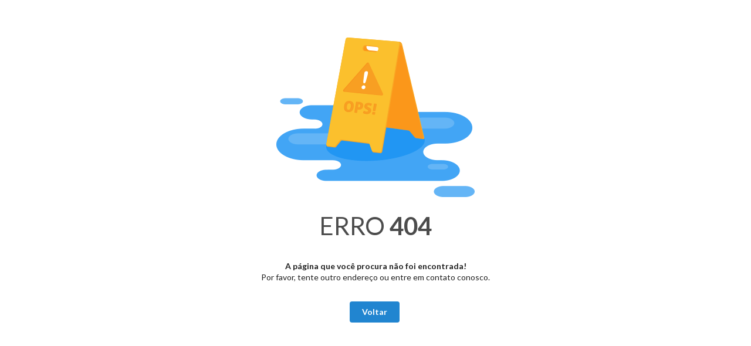

--- FILE ---
content_type: text/html; charset=utf-8
request_url: https://doe.ahpas.org.br/heleninha/people/new
body_size: 1183
content:
<!DOCTYPE html PUBLIC "-//W3C//DTD XHTML 1.0 Transitional//EN" "http://www.w3.org/TR/xhtml1/DTD/xhtml1-transitional.dtd">
<html xmlns="http://www.w3.org/1999/xhtml" lang="pt_BR">
  <head>
    <meta name="csrf-param" content="authenticity_token" />
<meta name="csrf-token" content="vLLqO8I2UDpy0d/5JCnpRDf2yP4BrXsPiuJF4KyNxKWFnG+xWWiFwK9bvZHIjLsQmrtIA3Ps0p2ZugDUQitYew==" />
    <meta http-equiv="Content-Type" content="text/html; charset=utf-8" />
    <meta name="viewport" content="width=device-width, initial-scale=1" />
    <link rel="stylesheet" media="all" href="https://colabore.org/assets/application-64e22f6953686d667c46b730f05b898205c24758622cd12b86af484ef6c3e1ca.css" data-turbolinks-track="reload" />
    <script src="https://colabore.org/assets/application-5678d67a7814e8c3766119f1106f57ae83f8aff7958fbf3b7d1da3ebfb7971cb.js" data-turbolinks-track="reload"></script>
    
      
  <title>404 - Não encontrado </title>

  </head>

  <body>
    <div>
      
<div class="page-not-found">
  <img class="img anim anim-enter fade-in" src="https://colabore.org/images/not_found.png" alt="Not found" />
  <h1 class="title">Erro<strong> 404</strong></h1>
  <p class="msg">
    <strong>A página que você procura não foi encontrada!</strong>
    Por favor, tente outro endereço ou entre em contato conosco.
  </p>
  <div class="actions">
    <button onclick='window.history.back();' class="ui primary button">Voltar</button>
  </div>
</div>

    </div> 
  </body>
</html>


--- FILE ---
content_type: application/javascript
request_url: https://colabore.org/assets/application-5678d67a7814e8c3766119f1106f57ae83f8aff7958fbf3b7d1da3ebfb7971cb.js
body_size: 210191
content:
function maskFields(){var e={},t=function(e){return 11===e.replace(/\D/g,"").length?"(00) 00000-0000":"(00) 0000-00009"};e={placeholder:"(__) ____-____",clearIfNotMatch:!0,onKeyPress:function(e,n,o,a){o.mask(t.apply({},arguments),a)}},$("input[id=person_phone_number]").mask(t,e),e={placeholder:"DD/MM/AAAA",clearIfNotMatch:!0},$("input[name*=birthday]").mask("99/99/9999",e);var n="999.999.999-99";e={placeholder:"___.___.___-__",clearIfNotMatch:!0},"true"==$("#is_legal_person").val()&&(n="99.999.999/9999-99",e={placeholder:"__.___.___/____-__",clearIfNotMatch:!0}),$("input[id!=organization_tax_identification_number][name*=tax_identification_number]").mask(n,e),e={placeholder:"_____-___",clearIfNotMatch:!0},$("input[name*=postal_code]").mask("99999-999",e),$("input[name*=address][name*=number]").attr("maxlength",5),e={placeholder:"MM/AA",clearIfNotMatch:!0},$("input[name*=card_expire_date]").mask("99/99",e),masksDebit={"Banco do Brasil":{agency:"9999-A",agency_placeholder:"____-_",account:"99999999-A",account_placeholder:"________-_"},Bradesco:{agency:"9999",agency_placeholder:"____",account:"9999999-A",account_placeholder:"_______-_"},"Ita\xfa":{agency:"9999",agency_placeholder:"____",account:"99999-A",account_paceholder:"_____-_"},Santander:{agency:"9999",agency_placeholder:"____",account:"99999999-A",account_placeholder:"________-_"},Banrisul:{agency:"9999-AA",agency_placeholder:"____-__",account:"999999999-A",account_placeholder:"_________-_"},HSBC:{agency:"9999",agency_placeholder:"____",account:"99999-9A",account_placeholder:"_____-__"},"Caixa Econ\xf4mica Federal":{agency:"9999",agency_placeholder:"____",account:"99999999-9",account_placeholder:"________-_"}}}function currentMaskDebit(){return masksDebit[$("#payment_bank").parents(".dropdown").dropdown("get text")]}function setMaskDebit(){mask=currentMaskDebit(),"undefined"!=typeof mask&&($("input[name*=agency]").mask(mask.agency,{placeholder:mask.agency_placeholder}),$("input[name*=bank_account]").mask(mask.account,{placeholder:mask.account_placeholder}))}function triggerToMask(){$("#payment_payment_type").trigger("change"),$("select[name*=bank]").trigger("change")}function str_pad(e,t,n,o){var a,i="",r=function(e,t){for(var n="";n.length<t;)n+=e;return n=n.substr(0,t)};return e+="",n=n!==undefined?n:" ","STR_PAD_LEFT"!==o&&"STR_PAD_RIGHT"!==o&&"STR_PAD_BOTH"!==o&&(o="STR_PAD_RIGHT"),(a=t-e.length)>0&&("STR_PAD_LEFT"===o?e=r(n,a)+e:"STR_PAD_RIGHT"===o?e+=r(n,a):"STR_PAD_BOTH"===o&&(i=r(n,Math.ceil(a/2)),e=i+e+i,e=e.substr(0,t))),e}function isMobile(){return/Android|webOS|iPhone|iPad|iPod|BlackBerry|IEMobile|Opera Mini/i.test(navigator.userAgent)}function getValues(){var e={};return $("[name*=payment]").not("[id*=payment_custom]").each(function(){$(this).attr("id")!=undefined&&(e[$(this).attr("id").replace("payment_","")]=$(this).val())}),$("[name*=payment][id*=checkbox]").each(function(){var t=$(this).closest("div").checkbox("is checked")?1:0;e[$(this).attr("id").replace("payment_","")]=t}),e.custom_fields={},$("[name*=custom_fields]").not("[id*=checkbox]").each(function(){$(this).attr("id")!=undefined&&(e.custom_fields[$(this).attr("id").replace("payment_custom_fields_","")]=$(this).val())}),$("[name*=custom_fields][id*=checkbox]").each(function(){var t=$(this).closest("div").checkbox("is checked")?1:0;e.custom_fields[$(this).attr("id").replace("payment_custom_fields_","")]=t}),e}function pushCaptchaError(e){1==e?($("#disabled_form_button").hide(),$(".invalid_captcha_error").hide(),$("#form_button").show()):($("#disabled_form_button").show(),$(".invalid_captcha_error").show(),$("#form_button").hide())}function paymentCaptcha(){pushCaptchaError(!0)}function paymentCaptchaV3(){pushCaptchaError(!0)}function errorPaymentCaptcha(){pushCaptchaError(!1)}function copyQrCode(){return $("#qrcode_text").select(),document.execCommand("copy"),$("#pix-copied").fadeIn(300),$("#pix-copied").delay(1e3).fadeOut(300),!1}function isValidDate(e,t){return e.getFullYear()==t[2]&&e.getMonth()==t[1]-1&&e.getDate()==t[0]}function validateCPF(e){var t,n;if(t=0,new RegExp(/0{11}|1{11}|2{11}|3{11}|4{11}|5{11}|6{11}|7{11}|8{11}|9{11}/).test(e))return!1;for(i=1;i<=9;i++)t+=parseInt(e.substring(i-1,i))*(11-i);if(n=10*t%11,10!=n&&11!=n||(n=0),n!=parseInt(e.substring(9,10)))return!1;for(t=0,i=1;i<=10;i++)t+=parseInt(e.substring(i-1,i))*(12-i);return n=10*t%11,10!=n&&11!=n||(n=0),n==parseInt(e.substring(10,11))}function validarCNPJ(e){if(""==(e=e.replace(/[^\d]+/g,"")))return!1;if(14!=e.length)return!1;if("00000000000000"==e||"11111111111111"==e||"22222222222222"==e||"33333333333333"==e||"44444444444444"==e||"55555555555555"==e||"66666666666666"==e||"77777777777777"==e||"88888888888888"==e||"99999999999999"==e)return!1;for(size=e.length-2,numbers=e.substring(0,size),letters=e.substring(size),total=0,pos=size-7,i=size;i>=1;i--)total+=numbers.charAt(size-i)*pos--,pos<2&&(pos=9);if(result=total%11<2?0:11-total%11,result!=letters.charAt(0))return!1;for(size+=1,numbers=e.substring(0,size),total=0,pos=size-7,i=size;i>=1;i--)total+=numbers.charAt(size-i)*pos--,pos<2&&(pos=9);return result=total%11<2?0:11-total%11,result==letters.charAt(1)}function createAccessLogAjax(e){$.ajax({method:"POST",url:SHARING_LOGS_URL,data:{sharing_log:e}}).done(function(){})}function getCardBrandById(e){for(var t in CARD_BRAND_MAP)if(CARD_BRAND_MAP[t].id.toString()===e.toString())return CARD_BRAND_MAP[t];return null}function CardBrandHandler(e){this.container=$(e),this.cardNumberInput=this.container.find("input[name*=card_number]"),this.cardCvvInput=this.container.find("input[name*=card_cvv]"),this.cardBrandDropdownElement=this.container.find(".card-brand-dropdown"),this.brandUIMap={visa:"visa",mastercard:"mastercard","american-express":"amex","diners-club":"diners",hipercard:"hipercard",elo:"elo"},this.init()}function CardBrandDropdown(e){this.dropdownElement=$(e),this.cardBrandInput=this.dropdownElement.closest(".kard-info-container").find("input[name*=card_brand]"),this.init()}function initCardBrandHandlers(){$(".kard-info-container").each(function(){if(!$(this).data("card-handler-initialized")){new CardBrandHandler(this);$(this).data("card-handler-initialized",!0)}})}function isMobile(){return/Android|webOS|iPhone|iPad|iPod|BlackBerry|IEMobile|Opera Mini/i.test(navigator.userAgent)}function isSingleStep(){return document.baseURI.includes("/single_step")}function isPreview(){return document.baseURI.includes("/preview")}function isDone(){return document.baseURI.includes("/done")}function isAddress(){return document.baseURI.includes("/addresses")}function isPreviewDeviceMobile(){return"mobile"==new URLSearchParams(window.location.search).get("preview_device")}function defineAndLoadPreview(){localStorage.getItem("previewMode");$("#person_name")[0]!=undefined&&"Doador"==$("#person_name")[0].attributes[2].nodeValue&&$("#person_name").attr("value",""),$(".custom_field_select").trigger("change"),isDone()&&$("#form").addClass("done-height-desktop")}function setHeaderPosition(){if(window.innerWidth<=768){var e=$("#form_title"),t=$(".right");e.css({position:"fixed",bottom:"0","z-index":"10"}),$(window).scroll(function(){var n=$(this).scrollTop()+$(this).height();n<t.offset().top+e.height()&&e.css({position:"fixed",top:""}),n>t.offset().top+e.height()&&e.css({position:"relative",bottom:"0"})})}(isMobile()||isPreviewDeviceMobile())&&$(".left").outerHeight($(window).outerHeight()-$("#form_title").outerHeight())}!function(e,t){"object"==typeof module&&"object"==typeof module.exports?module.exports=e.document?t(e,!0):function(e){if(!e.document)throw new Error("jQuery requires a window with a document");return t(e)}:t(e)}("undefined"!=typeof window?window:this,function(e,t){function n(e){var t=!!e&&"length"in e&&e.length,n=pe.type(e);return"function"!==n&&!pe.isWindow(e)&&("array"===n||0===t||"number"==typeof t&&t>0&&t-1 in e)}function o(e,t,n){if(pe.isFunction(t))return pe.grep(e,function(e,o){return!!t.call(e,o,e)!==n});if(t.nodeType)return pe.grep(e,function(e){return e===t!==n});if("string"==typeof t){if(xe.test(t))return pe.filter(t,e,n);t=pe.filter(t,e)}return pe.grep(e,function(e){return pe.inArray(e,t)>-1!==n})}function a(e,t){do{e=e[t]}while(e&&1!==e.nodeType);return e}function i(e){var t={};return pe.each(e.match(Ee)||[],function(e,n){t[n]=!0}),t}function r(){oe.addEventListener?(oe.removeEventListener("DOMContentLoaded",s),e.removeEventListener("load",s)):(oe.detachEvent("onreadystatechange",s),e.detachEvent("onload",s))}function s(){(oe.addEventListener||"load"===e.event.type||"complete"===oe.readyState)&&(r(),pe.ready())}function l(e,t,n){if(n===undefined&&1===e.nodeType){var o="data-"+t.replace(je,"-$1").toLowerCase();if("string"==typeof(n=e.getAttribute(o))){try{n="true"===n||"false"!==n&&("null"===n?null:+n+""===n?+n:Re.test(n)?pe.parseJSON(n):n)}catch(e){}pe.data(e,t,n)}else n=undefined}return n}function c(e){var t;for(t in e)if(("data"!==t||!pe.isEmptyObject(e[t]))&&"toJSON"!==t)return!1;return!0}function d(e,t,n,o){if(ze(e)){var a,i,r=pe.expando,s=e.nodeType,l=s?pe.cache:e,c=s?e[r]:e[r]&&r;if(c&&l[c]&&(o||l[c].data)||n!==undefined||"string"!=typeof t)return c||(c=s?e[r]=ne.pop()||pe.guid++:r),l[c]||(l[c]=s?{}:{toJSON:pe.noop}),"object"!=typeof t&&"function"!=typeof t||(o?l[c]=pe.extend(l[c],t):l[c].data=pe.extend(l[c].data,t)),i=l[c],o||(i.data||(i.data={}),i=i.data),n!==undefined&&(i[pe.camelCase(t)]=n),"string"==typeof t?null==(a=i[t])&&(a=i[pe.camelCase(t)]):a=i,a}}function u(e,t,n){if(ze(e)){var o,a,i=e.nodeType,r=i?pe.cache:e,s=i?e[pe.expando]:pe.expando;if(r[s]){if(t&&(o=n?r[s]:r[s].data)){pe.isArray(t)?t=t.concat(pe.map(t,pe.camelCase)):t in o?t=[t]:(t=pe.camelCase(t),t=t in o?[t]:t.split(" ")),a=t.length;for(;a--;)delete o[t[a]];if(n?!c(o):!pe.isEmptyObject(o))return}(n||(delete r[s].data,c(r[s])))&&(i?pe.cleanData([e],!0):ue.deleteExpando||r!=r.window?delete r[s]:r[s]=undefined)}}}function m(e,t,n,o){var a,i=1,r=20,s=o?function(){return o.cur()}:function(){return pe.css(e,t,"")},l=s(),c=n&&n[3]||(pe.cssNumber[t]?"":"px"),d=(pe.cssNumber[t]||"px"!==c&&+l)&&Ne.exec(pe.css(e,t));if(d&&d[3]!==c){c=c||d[3],n=n||[],d=+l||1;do{i=i||".5",d/=i,pe.style(e,t,d+c)}while(i!==(i=s()/l)&&1!==i&&--r)}return n&&(d=+d||+l||0,a=n[1]?d+(n[1]+1)*n[2]:+n[2],o&&(o.unit=c,o.start=d,o.end=a)),a}function p(e){var t=He.split("|"),n=e.createDocumentFragment();if(n.createElement)for(;t.length;)n.createElement(t.pop());return n}function f(e,t){var n,o,a=0,i="undefined"!=typeof e.getElementsByTagName?e.getElementsByTagName(t||"*"):"undefined"!=typeof e.querySelectorAll?e.querySelectorAll(t||"*"):undefined;if(!i)for(i=[],n=e.childNodes||e;null!=(o=n[a]);a++)!t||pe.nodeName(o,t)?i.push(o):pe.merge(i,f(o,t));return t===undefined||t&&pe.nodeName(e,t)?pe.merge([e],i):i}function h(e,t){for(var n,o=0;null!=(n=e[o]);o++)pe._data(n,"globalEval",!t||pe._data(t[o],"globalEval"))}function g(e){Fe.test(e.type)&&(e.defaultChecked=e.checked)}function b(e,t,n,o,a){for(var i,r,s,l,c,d,u,m=e.length,b=p(t),v=[],_=0;_<m;_++)if((r=e[_])||0===r)if("object"===pe.type(r))pe.merge(v,r.nodeType?[r]:r);else if(Ue.test(r)){for(l=l||b.appendChild(t.createElement("div")),c=(Le.exec(r)||["",""])[1].toLowerCase(),u=$e[c]||$e._default,l.innerHTML=u[1]+pe.htmlPrefilter(r)+u[2],i=u[0];i--;)l=l.lastChild;if(!ue.leadingWhitespace&&Ve.test(r)&&v.push(t.createTextNode(Ve.exec(r)[0])),!ue.tbody)for(r="table"!==c||We.test(r)?"<table>"!==u[1]||We.test(r)?0:l:l.firstChild,i=r&&r.childNodes.length;i--;)pe.nodeName(d=r.childNodes[i],"tbody")&&!d.childNodes.length&&r.removeChild(d);for(pe.merge(v,l.childNodes),l.textContent="";l.firstChild;)l.removeChild(l.firstChild);l=b.lastChild}else v.push(t.createTextNode(r));for(l&&b.removeChild(l),ue.appendChecked||pe.grep(f(v,"input"),g),_=0;r=v[_++];)if(o&&pe.inArray(r,o)>-1)a&&a.push(r);else if(s=pe.contains(r.ownerDocument,r),l=f(b.appendChild(r),"script"),s&&h(l),n)for(i=0;r=l[i++];)Be.test(r.type||"")&&n.push(r);return l=null,b}function v(){return!0}function _(){return!1}function y(){try{return oe.activeElement}catch(e){}}function w(e,t,n,o,a,i){var r,s;if("object"==typeof t){"string"!=typeof n&&(o=o||n,n=undefined);for(s in t)w(e,s,n,o,t[s],i);return e}if(null==o&&null==a?(a=n,o=n=undefined):null==a&&("string"==typeof n?(a=o,o=undefined):(a=o,o=n,n=undefined)),!1===a)a=_;else if(!a)return e;return 1===i&&(r=a,a=function(e){return pe().off(e),r.apply(this,arguments)},a.guid=r.guid||(r.guid=pe.guid++)),e.each(function(){pe.event.add(this,t,a,o,n)})}function k(e,t){return pe.nodeName(e,"table")&&pe.nodeName(11!==t.nodeType?t:t.firstChild,"tr")?e.getElementsByTagName("tbody")[0]||e.appendChild(e.ownerDocument.createElement("tbody")):e}function x(e){return e.type=(null!==pe.find.attr(e,"type"))+"/"+e.type,e}function C(e){var t=ot.exec(e.type);return t?e.type=t[1]:e.removeAttribute("type"),e}function S(e,t){if(1===t.nodeType&&pe.hasData(e)){var n,o,a,i=pe._data(e),r=pe._data(t,i),s=i.events;if(s){delete r.handle,r.events={};for(n in s)for(o=0,a=s[n].length;o<a;o++)pe.event.add(t,n,s[n][o])}r.data&&(r.data=pe.extend({},r.data))}}function A(e,t){var n,o,a;if(1===t.nodeType){if(n=t.nodeName.toLowerCase(),!ue.noCloneEvent&&t[pe.expando]){a=pe._data(t);for(o in a.events)pe.removeEvent(t,o,a.handle);t.removeAttribute(pe.expando)}"script"===n&&t.text!==e.text?(x(t).text=e.text,C(t)):"object"===n?(t.parentNode&&(t.outerHTML=e.outerHTML),ue.html5Clone&&e.innerHTML&&!pe.trim(t.innerHTML)&&(t.innerHTML=e.innerHTML)):"input"===n&&Fe.test(e.type)?(t.defaultChecked=t.checked=e.checked,t.value!==e.value&&(t.value=e.value)):"option"===n?t.defaultSelected=t.selected=e.defaultSelected:"input"!==n&&"textarea"!==n||(t.defaultValue=e.defaultValue)}}function T(e,t,n,o){t=ie.apply([],t);var a,i,r,s,l,c,d=0,u=e.length,m=u-1,p=t[0],h=pe.isFunction(p);if(h||u>1&&"string"==typeof p&&!ue.checkClone&&nt.test(p))return e.each(function(a){var i=e.eq(a);h&&(t[0]=p.call(this,a,i.html())),T(i,t,n,o)});if(u&&(c=b(t,e[0].ownerDocument,!1,e,o),a=c.firstChild,1===c.childNodes.length&&(c=a),a||o)){for(s=pe.map(f(c,"script"),x),r=s.length;d<u;d++)i=c,d!==m&&(i=pe.clone(i,!0,!0),r&&pe.merge(s,f(i,"script"))),n.call(e[d],i,d);if(r)for(l=s[s.length-1].ownerDocument,pe.map(s,C),d=0;d<r;d++)i=s[d],Be.test(i.type||"")&&!pe._data(i,"globalEval")&&pe.contains(l,i)&&(i.src?pe._evalUrl&&pe._evalUrl(i.src):pe.globalEval((i.text||i.textContent||i.innerHTML||"").replace(at,"")));c=a=null}return e}function E(e,t,n){for(var o,a=t?pe.filter(t,e):e,i=0;null!=(o=a[i]);i++)n||1!==o.nodeType||pe.cleanData(f(o)),o.parentNode&&(n&&pe.contains(o.ownerDocument,o)&&h(f(o,"script")),o.parentNode.removeChild(o));return e}function P(e,t){var n=pe(t.createElement(e)).appendTo(t.body),o=pe.css(n[0],"display");return n.detach(),o}function q(e){var t=oe,n=lt[e];return n||(n=P(e,t),"none"!==n&&n||(st=(st||pe("<iframe frameborder='0' width='0' height='0'/>")).appendTo(t.documentElement),t=(st[0].contentWindow||st[0].contentDocument).document,t.write(),t.close(),n=P(e,t),st.detach()),lt[e]=n),n}function z(e,t){return{get:function(){return e()?void delete this.get:(this.get=t).apply(this,arguments)}}}function R(e){if(e in xt)return e;for(var t=e.charAt(0).toUpperCase()+e.slice(1),n=kt.length;n--;)if((e=kt[n]+t)in xt)return e}function j(e,t){for(var n,o,a,i=[],r=0,s=e.length;r<s;r++)o=e[r],o.style&&(i[r]=pe._data(o,"olddisplay"),n=o.style.display,t?(i[r]||"none"!==n||(o.style.display=""),""===o.style.display&&Me(o)&&(i[r]=pe._data(o,"olddisplay",q(o.nodeName)))):(a=Me(o),(n&&"none"!==n||!a)&&pe._data(o,"olddisplay",a?n:pe.css(o,"display"))));for(r=0;r<s;r++)o=e[r],o.style&&(t&&"none"!==o.style.display&&""!==o.style.display||(o.style.display=t?i[r]||"":"none"));return e}function D(e,t,n){var o=_t.exec(t);return o?Math.max(0,o[1]-(n||0))+(o[2]||"px"):t}function N(e,t,n,o,a){for(var i=n===(o?"border":"content")?4:"width"===t?1:0,r=0;i<4;i+=2)"margin"===n&&(r+=pe.css(e,n+Ie[i],!0,a)),o?("content"===n&&(r-=pe.css(e,"padding"+Ie[i],!0,a)),"margin"!==n&&(r-=pe.css(e,"border"+Ie[i]+"Width",!0,a))):(r+=pe.css(e,"padding"+Ie[i],!0,a),"padding"!==n&&(r+=pe.css(e,"border"+Ie[i]+"Width",!0,a)));return r}function I(e,t,n){var o=!0,a="width"===t?e.offsetWidth:e.offsetHeight,i=pt(e),r=ue.boxSizing&&"border-box"===pe.css(e,"boxSizing",!1,i);if(a<=0||null==a){if(a=ft(e,t,i),(a<0||null==a)&&(a=e.style[t]),dt.test(a))return a;o=r&&(ue.boxSizingReliable()||a===e.style[t]),a=parseFloat(a)||0}return a+N(e,t,n||(r?"border":"content"),o,i)+"px"}function M(e,t,n,o,a){return new M.prototype.init(e,t,n,o,a)}function O(){return e.setTimeout(function(){Ct=undefined}),Ct=pe.now()}function F(e,t){var n,o={height:e},a=0;for(t=t?1:0;a<4;a+=2-t)n=Ie[a],o["margin"+n]=o["padding"+n]=e;return t&&(o.opacity=o.width=e),o}function L(e,t,n){for(var o,a=(H.tweeners[t]||[]).concat(H.tweeners["*"]),i=0,r=a.length;i<r;i++)if(o=a[i].call(n,t,e))return o}function B(e,t,n){var o,a,i,r,s,l,c,d=this,u={},m=e.style,p=e.nodeType&&Me(e),f=pe._data(e,"fxshow");n.queue||(s=pe._queueHooks(e,"fx"),null==s.unqueued&&(s.unqueued=0,l=s.empty.fire,s.empty.fire=function(){s.unqueued||l()}),s.unqueued++,d.always(function(){d.always(function(){s.unqueued--,pe.queue(e,"fx").length||s.empty.fire()})})),1===e.nodeType&&("height"in t||"width"in t)&&(n.overflow=[m.overflow,m.overflowX,m.overflowY],c=pe.css(e,"display"),"inline"===("none"===c?pe._data(e,"olddisplay")||q(e.nodeName):c)&&"none"===pe.css(e,"float")&&(ue.inlineBlockNeedsLayout&&"inline"!==q(e.nodeName)?m.zoom=1:m.display="inline-block")),n.overflow&&(m.overflow="hidden",ue.shrinkWrapBlocks()||d.always(function(){m.overflow=n.overflow[0],m.overflowX=n.overflow[1],m.overflowY=n.overflow[2]}));for(o in t)if(a=t[o],At.exec(a)){if(delete t[o],i=i||"toggle"===a,a===(p?"hide":"show")){if("show"!==a||!f||f[o]===undefined)continue;p=!0}u[o]=f&&f[o]||pe.style(e,o)}else c=undefined;if(pe.isEmptyObject(u))"inline"===("none"===c?q(e.nodeName):c)&&(m.display=c);else{f?"hidden"in f&&(p=f.hidden):f=pe._data(e,"fxshow",{}),i&&(f.hidden=!p),p?pe(e).show():d.done(function(){pe(e).hide()}),d.done(function(){var t;pe._removeData(e,"fxshow");for(t in u)pe.style(e,t,u[t])});for(o in u)r=L(p?f[o]:0,o,d),o in f||(f[o]=r.start,p&&(r.end=r.start,r.start="width"===o||"height"===o?1:0))}}function V(e,t){var n,o,a,i,r;for(n in e)if(o=pe.camelCase(n),a=t[o],i=e[n],pe.isArray(i)&&(a=i[1],i=e[n]=i[0]),n!==o&&(e[o]=i,delete e[n]),(r=pe.cssHooks[o])&&"expand"in r){i=r.expand(i),delete e[o];for(n in i)n in e||(e[n]=i[n],t[n]=a)}else t[o]=a}function H(e,t,n){var o,a,i=0,r=H.prefilters.length,s=pe.Deferred().always(function(){delete l.elem}),l=function(){if(a)return!1;for(var t=Ct||O(),n=Math.max(0,c.startTime+c.duration-t),o=n/c.duration||0,i=1-o,r=0,l=c.tweens.length;r<l;r++)c.tweens[r].run(i);return s.notifyWith(e,[c,i,n]),i<1&&l?n:(s.resolveWith(e,[c]),!1)},c=s.promise({elem:e,props:pe.extend({},t),opts:pe.extend(!0,{specialEasing:{},easing:pe.easing._default},n),originalProperties:t,originalOptions:n,startTime:Ct||O(),duration:n.duration,tweens:[],createTween:function(t,n){var o=pe.Tween(e,c.opts,t,n,c.opts.specialEasing[t]||c.opts.easing);return c.tweens.push(o),o},stop:function(t){var n=0,o=t?c.tweens.length:0;if(a)return this;for(a=!0;n<o;n++)c.tweens[n].run(1);return t?(s.notifyWith(e,[c,1,0]),s.resolveWith(e,[c,t])):s.rejectWith(e,[c,t]),this}}),d=c.props;for(V(d,c.opts.specialEasing);i<r;i++)if(o=H.prefilters[i].call(c,e,d,c.opts))return pe.isFunction(o.stop)&&(pe._queueHooks(c.elem,c.opts.queue).stop=pe.proxy(o.stop,o)),o;return pe.map(d,L,c),pe.isFunction(c.opts.start)&&c.opts.start.call(e,c),pe.fx.timer(pe.extend(l,{elem:e,anim:c,queue:c.opts.queue})),c.progress(c.opts.progress).done(c.opts.done,c.opts.complete).fail(c.opts.fail).always(c.opts.always)}function $(e){return pe.attr(e,"class")||""}function U(e){return function(t,n){"string"!=typeof t&&(n=t,t="*");var o,a=0,i=t.toLowerCase().match(Ee)||[];if(pe.isFunction(n))for(;o=i[a++];)"+"===o.charAt(0)?(o=o.slice(1)||"*",(e[o]=e[o]||[]).unshift(n)):(e[o]=e[o]||[]).push(n)}}function W(e,t,n,o){function a(s){var l;return i[s]=!0,pe.each(e[s]||[],function(e,s){var c=s(t,n,o);return"string"!=typeof c||r||i[c]?r?!(l=c):void 0:(t.dataTypes.unshift(c),a(c),!1)}),l}var i={},r=e===Zt;return a(t.dataTypes[0])||!i["*"]&&a("*")}function K(e,t){var n,o,a=pe.ajaxSettings.flatOptions||{};for(o in t)t[o]!==undefined&&((a[o]?e:n||(n={}))[o]=t[o]);return n&&pe.extend(!0,e,n),e}function G(e,t,n){for(var o,a,i,r,s=e.contents,l=e.dataTypes;"*"===l[0];)l.shift(),a===undefined&&(a=e.mimeType||t.getResponseHeader("Content-Type"));if(a)for(r in s)if(s[r]&&s[r].test(a)){l.unshift(r);break}if(l[0]in n)i=l[0];else{for(r in n){if(!l[0]||e.converters[r+" "+l[0]]){i=r;break}o||(o=r)}i=i||o}if(i)return i!==l[0]&&l.unshift(i),n[i]}function Y(e,t,n,o){var a,i,r,s,l,c={},d=e.dataTypes.slice();if(d[1])for(r in e.converters)c[r.toLowerCase()]=e.converters[r];for(i=d.shift();i;)if(e.responseFields[i]&&(n[e.responseFields[i]]=t),!l&&o&&e.dataFilter&&(t=e.dataFilter(t,e.dataType)),l=i,i=d.shift())if("*"===i)i=l;else if("*"!==l&&l!==i){if(!(r=c[l+" "+i]||c["* "+i]))for(a in c)if(s=a.split(" "),s[1]===i&&(r=c[l+" "+s[0]]||c["* "+s[0]])){!0===r?r=c[a]:!0!==c[a]&&(i=s[0],d.unshift(s[1]));break}if(!0!==r)if(r&&e["throws"])t=r(t);else try{t=r(t)}catch(e){return{state:"parsererror",error:r?e:"No conversion from "+l+" to "+i}}}return{state:"success",data:t}}function J(e){return e.style&&e.style.display||pe.css(e,"display")}function Z(e){if(!pe.contains(e.ownerDocument||oe,e))return!0;for(;e&&1===e.nodeType;){if("none"===J(e)||"hidden"===e.type)return!0;e=e.parentNode}return!1}function Q(e,t,n,o){var a;if(pe.isArray(t))pe.each(t,function(t,a){n||nn.test(e)?o(e,a):Q(e+"["+("object"==typeof a&&null!=a?t:"")+"]",a,n,o)});else if(n||"object"!==pe.type(t))o(e,t);else for(a in t)Q(e+"["+a+"]",t[a],n,o)}function X(){try{return new e.XMLHttpRequest}catch(e){}}function ee(){try{return new e.ActiveXObject("Microsoft.XMLHTTP")}catch(e){}}function te(e){return pe.isWindow(e)?e:9===e.nodeType&&(e.defaultView||e.parentWindow)}var ne=[],oe=e.document,ae=ne.slice,ie=ne.concat,re=ne.push,se=ne.indexOf,le={},ce=le.toString,de=le.hasOwnProperty,ue={},me="1.12.4",pe=function(e,t){return new pe.fn.init(e,t)},fe=/^[\s\uFEFF\xA0]+|[\s\uFEFF\xA0]+$/g,he=/^-ms-/,ge=/-([\da-z])/gi,be=function(e,t){return t.toUpperCase()};pe.fn=pe.prototype={jquery:me,constructor:pe,selector:"",length:0,toArray:function(){return ae.call(this)},get:function(e){return null!=e?e<0?this[e+this.length]:this[e]:ae.call(this)},pushStack:function(e){var t=pe.merge(this.constructor(),e);return t.prevObject=this,t.context=this.context,t},each:function(e){return pe.each(this,e)},map:function(e){return this.pushStack(pe.map(this,function(t,n){return e.call(t,n,t)}))},slice:function(){return this.pushStack(ae.apply(this,arguments))},first:function(){return this.eq(0)},last:function(){return this.eq(-1)},eq:function(e){var t=this.length,n=+e+(e<0?t:0);return this.pushStack(n>=0&&n<t?[this[n]]:[])},end:function(){return this.prevObject||this.constructor()},push:re,sort:ne.sort,splice:ne.splice},pe.extend=pe.fn.extend=function(){var e,t,n,o,a,i,r=arguments[0]||{},s=1,l=arguments.length,c=!1;for("boolean"==typeof r&&(c=r,r=arguments[s]||{},s++),"object"==typeof r||pe.isFunction(r)||(r={}),s===l&&(r=this,s--);s<l;s++)if(null!=(a=arguments[s]))for(o in a)e=r[o],n=a[o],r!==n&&(c&&n&&(pe.isPlainObject(n)||(t=pe.isArray(n)))?(t?(t=!1,i=e&&pe.isArray(e)?e:[]):i=e&&pe.isPlainObject(e)?e:{},r[o]=pe.extend(c,i,n)):n!==undefined&&(r[o]=n));return r},pe.extend({expando:"jQuery"+(me+Math.random()).replace(/\D/g,""),isReady:!0,error:function(e){throw new Error(e)},noop:function(){},isFunction:function(e){return"function"===pe.type(e)},isArray:Array.isArray||function(e){return"array"===pe.type(e)},isWindow:function(e){return null!=e&&e==e.window},isNumeric:function(e){var t=e&&e.toString();return!pe.isArray(e)&&t-parseFloat(t)+1>=0},isEmptyObject:function(e){var t;for(t in e)return!1;return!0},isPlainObject:function(e){var t;if(!e||"object"!==pe.type(e)||e.nodeType||pe.isWindow(e))return!1;try{if(e.constructor&&!de.call(e,"constructor")&&!de.call(e.constructor.prototype,"isPrototypeOf"))return!1}catch(e){return!1}if(!ue.ownFirst)for(t in e)return de.call(e,t);for(t in e);return t===undefined||de.call(e,t)},type:function(e){return null==e?e+"":"object"==typeof e||"function"==typeof e?le[ce.call(e)]||"object":typeof e},globalEval:function(t){t&&pe.trim(t)&&(e.execScript||function(t){e.eval.call(e,t)})(t)},camelCase:function(e){return e.replace(he,"ms-").replace(ge,be)},nodeName:function(e,t){return e.nodeName&&e.nodeName.toLowerCase()===t.toLowerCase()},each:function(e,t){var o,a=0;if(n(e))for(o=e.length;a<o&&!1!==t.call(e[a],a,e[a]);a++);else for(a in e)if(!1===t.call(e[a],a,e[a]))break;return e},trim:function(e){return null==e?"":(e+"").replace(fe,"")},makeArray:function(e,t){var o=t||[];return null!=e&&(n(Object(e))?pe.merge(o,"string"==typeof e?[e]:e):re.call(o,e)),o},inArray:function(e,t,n){var o;if(t){if(se)return se.call(t,e,n);for(o=t.length,n=n?n<0?Math.max(0,o+n):n:0;n<o;n++)if(n in t&&t[n]===e)return n}return-1},merge:function(e,t){for(var n=+t.length,o=0,a=e.length;o<n;)e[a++]=t[o++];if(n!==n)for(;t[o]!==undefined;)e[a++]=t[o++];return e.length=a,e},grep:function(e,t,n){for(var o=[],a=0,i=e.length,r=!n;a<i;a++)!t(e[a],a)!==r&&o.push(e[a]);return o},map:function(e,t,o){var a,i,r=0,s=[];if(n(e))for(a=e.length;r<a;r++)null!=(i=t(e[r],r,o))&&s.push(i);else for(r in e)null!=(i=t(e[r],r,o))&&s.push(i);return ie.apply([],s)},guid:1,proxy:function(e,t){var n,o,a;return"string"==typeof t&&(a=e[t],t=e,e=a),pe.isFunction(e)?(n=ae.call(arguments,2),o=function(){return e.apply(t||this,n.concat(ae.call(arguments)))},o.guid=e.guid=e.guid||pe.guid++,o):undefined},now:function(){return+new Date},support:ue}),"function"==typeof Symbol&&(pe.fn[Symbol.iterator]=ne[Symbol.iterator]),pe.each("Boolean Number String Function Array Date RegExp Object Error Symbol".split(" "),function(e,t){le["[object "+t+"]"]=t.toLowerCase()});var ve=function(e){function t(e,t,n,o){var a,i,r,s,l,c,u,p,f=t&&t.ownerDocument,h=t?t.nodeType:9;if(n=n||[],"string"!=typeof e||!e||1!==h&&9!==h&&11!==h)return n;if(!o&&((t?t.ownerDocument||t:L)!==R&&z(t),t=t||R,D)){if(11!==h&&(c=be.exec(e)))if(a=c[1]){if(9===h){if(!(r=t.getElementById(a)))return n;if(r.id===a)return n.push(r),n}else if(f&&(r=f.getElementById(a))&&O(t,r)&&r.id===a)return n.push(r),n}else{if(c[2])return Q.apply(n,t.getElementsByTagName(e)),n;if((a=c[3])&&w.getElementsByClassName&&t.getElementsByClassName)return Q.apply(n,t.getElementsByClassName(a)),n}if(w.qsa&&!U[e+" "]&&(!N||!N.test(e))){if(1!==h)f=t,p=e;else if("object"!==t.nodeName.toLowerCase()){for((s=t.getAttribute("id"))?s=s.replace(_e,"\\$&"):t.setAttribute("id",s=F),u=S(e),i=u.length,l=me.test(s)?"#"+s:"[id='"+s+"']";i--;)u[i]=l+" "+m(u[i]);p=u.join(","),f=ve.test(e)&&d(t.parentNode)||t}if(p)try{return Q.apply(n,f.querySelectorAll(p)),n}catch(e){}finally{s===F&&t.removeAttribute("id")}}}return T(e.replace(se,"$1"),t,n,o)}function n(){function e(n,o){return t.push(n+" ")>k.cacheLength&&delete e[t.shift()],e[n+" "]=o}var t=[];return e}function o(e){return e[F]=!0,e}function a(e){var t=R.createElement("div");try{return!!e(t)}catch(e){return!1}finally{t.parentNode&&t.parentNode.removeChild(t),t=null}}function i(e,t){for(var n=e.split("|"),o=n.length;o--;)k.attrHandle[n[o]]=t}function r(e,t){var n=t&&e,o=n&&1===e.nodeType&&1===t.nodeType&&(~t.sourceIndex||K)-(~e.sourceIndex||K);if(o)return o;if(n)for(;n=n.nextSibling;)if(n===t)return-1;return e?1:-1}function s(e){return function(t){return"input"===t.nodeName.toLowerCase()&&t.type===e}}function l(e){return function(t){var n=t.nodeName.toLowerCase();return("input"===n||"button"===n)&&t.type===e}}function c(e){return o(function(t){return t=+t,o(function(n,o){for(var a,i=e([],n.length,t),r=i.length;r--;)n[a=i[r]]&&(n[a]=!(o[a]=n[a]))})})}function d(e){return e&&"undefined"!=typeof e.getElementsByTagName&&e}function u(){}function m(e){for(var t=0,n=e.length,o="";t<n;t++)o+=e[t].value;return o}function p(e,t,n){var o=t.dir,a=n&&"parentNode"===o,i=V++;return t.first?function(t,n,i){for(;t=t[o];)if(1===t.nodeType||a)return e(t,n,i)}:function(t,n,r){var s,l,c,d=[B,i];if(r){for(;t=t[o];)if((1===t.nodeType||a)&&e(t,n,r))return!0}else for(;t=t[o];)if(1===t.nodeType||a){if(c=t[F]||(t[F]={}),l=c[t.uniqueID]||(c[t.uniqueID]={}),(s=l[o])&&s[0]===B&&s[1]===i)return d[2]=s[2];if(l[o]=d,d[2]=e(t,n,r))return!0}}}function f(e){return e.length>1?function(t,n,o){for(var a=e.length;a--;)if(!e[a](t,n,o))return!1;return!0}:e[0]}function h(e,n,o){for(var a=0,i=n.length;a<i;a++)t(e,n[a],o);return o}function g(e,t,n,o,a){for(var i,r=[],s=0,l=e.length,c=null!=t;s<l;s++)(i=e[s])&&(n&&!n(i,o,a)||(r.push(i),c&&t.push(s)));return r}function b(e,t,n,a,i,r){return a&&!a[F]&&(a=b(a)),i&&!i[F]&&(i=b(i,r)),o(function(o,r,s,l){var c,d,u,m=[],p=[],f=r.length,b=o||h(t||"*",s.nodeType?[s]:s,[]),v=!e||!o&&t?b:g(b,m,e,s,l),_=n?i||(o?e:f||a)?[]:r:v;if(n&&n(v,_,s,l),a)for(c=g(_,p),a(c,[],s,l),d=c.length;d--;)(u=c[d])&&(_[p[d]]=!(v[p[d]]=u));if(o){if(i||e){if(i){for(c=[],d=_.length;d--;)(u=_[d])&&c.push(v[d]=u);i(null,_=[],c,l)}for(d=_.length;d--;)(u=_[d])&&(c=i?ee(o,u):m[d])>-1&&(o[c]=!(r[c]=u))}}else _=g(_===r?_.splice(f,_.length):_),i?i(null,r,_,l):Q.apply(r,_)})}function v(e){for(var t,n,o,a=e.length,i=k.relative[e[0].type],r=i||k.relative[" "],s=i?1:0,l=p(function(e){return e===t},r,!0),c=p(function(e){return ee(t,e)>-1},r,!0),d=[function(e,n,o){var a=!i&&(o||n!==E)||((t=n).nodeType?l(e,n,o):c(e,n,o));return t=null,a}];s<a;s++)if(n=k.relative[e[s].type])d=[p(f(d),n)];else{if(n=k.filter[e[s].type].apply(null,e[s].matches),n[F]){for(o=++s;o<a&&!k.relative[e[o].type];o++);return b(s>1&&f(d),s>1&&m(e.slice(0,s-1).concat({value:" "===e[s-2].type?"*":""})).replace(se,"$1"),n,s<o&&v(e.slice(s,o)),o<a&&v(e=e.slice(o)),o<a&&m(e))}d.push(n)}return f(d)}function _(e,n){var a=n.length>0,i=e.length>0,r=function(o,r,s,l,c){var d,u,m,p=0,f="0",h=o&&[],b=[],v=E,_=o||i&&k.find.TAG("*",c),y=B+=null==v?1:Math.random()||.1,w=_.length;for(c&&(E=r===R||r||c);f!==w&&null!=(d=_[f]);f++){if(i&&d){for(u=0,r||d.ownerDocument===R||(z(d),s=!D);m=e[u++];)if(m(d,r||R,s)){l.push(d);break}c&&(B=y)}a&&((d=!m&&d)&&p--,o&&h.push(d))}if(p+=f,a&&f!==p){for(u=0;m=n[u++];)m(h,b,r,s);if(o){if(p>0)for(;f--;)h[f]||b[f]||(b[f]=J.call(l));b=g(b)}Q.apply(l,b),c&&!o&&b.length>0&&p+n.length>1&&t.uniqueSort(l)}return c&&(B=y,E=v),h};return a?o(r):r}var y,w,k,x,C,S,A,T,E,P,q,z,R,j,D,N,I,M,O,F="sizzle"+1*new Date,L=e.document,B=0,V=0,H=n(),$=n(),U=n(),W=function(e,t){return e===t&&(q=!0),0},K=1<<31,G={}.hasOwnProperty,Y=[],J=Y.pop,Z=Y.push,Q=Y.push,X=Y.slice,ee=function(e,t){for(var n=0,o=e.length;n<o;n++)if(e[n]===t)return n;return-1},te="checked|selected|async|autofocus|autoplay|controls|defer|disabled|hidden|ismap|loop|multiple|open|readonly|required|scoped",ne="[\\x20\\t\\r\\n\\f]",oe="(?:\\\\.|[\\w-]|[^\\x00-\\xa0])+",ae="\\["+ne+"*("+oe+")(?:"+ne+"*([*^$|!~]?=)"+ne+"*(?:'((?:\\\\.|[^\\\\'])*)'|\"((?:\\\\.|[^\\\\\"])*)\"|("+oe+"))|)"+ne+"*\\]",ie=":("+oe+")(?:\\((('((?:\\\\.|[^\\\\'])*)'|\"((?:\\\\.|[^\\\\\"])*)\")|((?:\\\\.|[^\\\\()[\\]]|"+ae+")*)|.*)\\)|)",re=new RegExp(ne+"+","g"),se=new RegExp("^"+ne+"+|((?:^|[^\\\\])(?:\\\\.)*)"+ne+"+$","g"),le=new RegExp("^"+ne+"*,"+ne+"*"),ce=new RegExp("^"+ne+"*([>+~]|"+ne+")"+ne+"*"),de=new RegExp("="+ne+"*([^\\]'\"]*?)"+ne+"*\\]","g"),ue=new RegExp(ie),me=new RegExp("^"+oe+"$"),pe={ID:new RegExp("^#("+oe+")"),CLASS:new RegExp("^\\.("+oe+")"),TAG:new RegExp("^("+oe+"|[*])"),ATTR:new RegExp("^"+ae),PSEUDO:new RegExp("^"+ie),CHILD:new RegExp("^:(only|first|last|nth|nth-last)-(child|of-type)(?:\\("+ne+"*(even|odd|(([+-]|)(\\d*)n|)"+ne+"*(?:([+-]|)"+ne+"*(\\d+)|))"+ne+"*\\)|)","i"),bool:new RegExp("^(?:"+te+")$","i"),needsContext:new RegExp("^"+ne+"*[>+~]|:(even|odd|eq|gt|lt|nth|first|last)(?:\\("+ne+"*((?:-\\d)?\\d*)"+ne+"*\\)|)(?=[^-]|$)","i")},fe=/^(?:input|select|textarea|button)$/i,he=/^h\d$/i,ge=/^[^{]+\{\s*\[native \w/,be=/^(?:#([\w-]+)|(\w+)|\.([\w-]+))$/,ve=/[+~]/,_e=/'|\\/g,ye=new RegExp("\\\\([\\da-f]{1,6}"+ne+"?|("+ne+")|.)","ig"),we=function(e,t,n){var o="0x"+t-65536;return o!==o||n?t:o<0?String.fromCharCode(o+65536):String.fromCharCode(o>>10|55296,1023&o|56320)},ke=function(){z()};try{Q.apply(Y=X.call(L.childNodes),L.childNodes),Y[L.childNodes.length].nodeType}catch(e){Q={apply:Y.length?function(e,t){Z.apply(e,X.call(t))}:function(e,t){for(var n=e.length,o=0;e[n++]=t[o++];);e.length=n-1}}}w=t.support={},C=t.isXML=function(e){var t=e&&(e.ownerDocument||e).documentElement;return!!t&&"HTML"!==t.nodeName},z=t.setDocument=function(e){var t,n,o=e?e.ownerDocument||e:L;return o!==R&&9===o.nodeType&&o.documentElement?(R=o,j=R.documentElement,
D=!C(R),(n=R.defaultView)&&n.top!==n&&(n.addEventListener?n.addEventListener("unload",ke,!1):n.attachEvent&&n.attachEvent("onunload",ke)),w.attributes=a(function(e){return e.className="i",!e.getAttribute("className")}),w.getElementsByTagName=a(function(e){return e.appendChild(R.createComment("")),!e.getElementsByTagName("*").length}),w.getElementsByClassName=ge.test(R.getElementsByClassName),w.getById=a(function(e){return j.appendChild(e).id=F,!R.getElementsByName||!R.getElementsByName(F).length}),w.getById?(k.find.ID=function(e,t){if("undefined"!=typeof t.getElementById&&D){var n=t.getElementById(e);return n?[n]:[]}},k.filter.ID=function(e){var t=e.replace(ye,we);return function(e){return e.getAttribute("id")===t}}):(delete k.find.ID,k.filter.ID=function(e){var t=e.replace(ye,we);return function(e){var n="undefined"!=typeof e.getAttributeNode&&e.getAttributeNode("id");return n&&n.value===t}}),k.find.TAG=w.getElementsByTagName?function(e,t){return"undefined"!=typeof t.getElementsByTagName?t.getElementsByTagName(e):w.qsa?t.querySelectorAll(e):void 0}:function(e,t){var n,o=[],a=0,i=t.getElementsByTagName(e);if("*"===e){for(;n=i[a++];)1===n.nodeType&&o.push(n);return o}return i},k.find.CLASS=w.getElementsByClassName&&function(e,t){if("undefined"!=typeof t.getElementsByClassName&&D)return t.getElementsByClassName(e)},I=[],N=[],(w.qsa=ge.test(R.querySelectorAll))&&(a(function(e){j.appendChild(e).innerHTML="<a id='"+F+"'></a><select id='"+F+"-\r\\' msallowcapture=''><option selected=''></option></select>",e.querySelectorAll("[msallowcapture^='']").length&&N.push("[*^$]="+ne+"*(?:''|\"\")"),e.querySelectorAll("[selected]").length||N.push("\\["+ne+"*(?:value|"+te+")"),e.querySelectorAll("[id~="+F+"-]").length||N.push("~="),e.querySelectorAll(":checked").length||N.push(":checked"),e.querySelectorAll("a#"+F+"+*").length||N.push(".#.+[+~]")}),a(function(e){var t=R.createElement("input");t.setAttribute("type","hidden"),e.appendChild(t).setAttribute("name","D"),e.querySelectorAll("[name=d]").length&&N.push("name"+ne+"*[*^$|!~]?="),e.querySelectorAll(":enabled").length||N.push(":enabled",":disabled"),e.querySelectorAll("*,:x"),N.push(",.*:")})),(w.matchesSelector=ge.test(M=j.matches||j.webkitMatchesSelector||j.mozMatchesSelector||j.oMatchesSelector||j.msMatchesSelector))&&a(function(e){w.disconnectedMatch=M.call(e,"div"),M.call(e,"[s!='']:x"),I.push("!=",ie)}),N=N.length&&new RegExp(N.join("|")),I=I.length&&new RegExp(I.join("|")),t=ge.test(j.compareDocumentPosition),O=t||ge.test(j.contains)?function(e,t){var n=9===e.nodeType?e.documentElement:e,o=t&&t.parentNode;return e===o||!(!o||1!==o.nodeType||!(n.contains?n.contains(o):e.compareDocumentPosition&&16&e.compareDocumentPosition(o)))}:function(e,t){if(t)for(;t=t.parentNode;)if(t===e)return!0;return!1},W=t?function(e,t){if(e===t)return q=!0,0;var n=!e.compareDocumentPosition-!t.compareDocumentPosition;return n||(n=(e.ownerDocument||e)===(t.ownerDocument||t)?e.compareDocumentPosition(t):1,1&n||!w.sortDetached&&t.compareDocumentPosition(e)===n?e===R||e.ownerDocument===L&&O(L,e)?-1:t===R||t.ownerDocument===L&&O(L,t)?1:P?ee(P,e)-ee(P,t):0:4&n?-1:1)}:function(e,t){if(e===t)return q=!0,0;var n,o=0,a=e.parentNode,i=t.parentNode,s=[e],l=[t];if(!a||!i)return e===R?-1:t===R?1:a?-1:i?1:P?ee(P,e)-ee(P,t):0;if(a===i)return r(e,t);for(n=e;n=n.parentNode;)s.unshift(n);for(n=t;n=n.parentNode;)l.unshift(n);for(;s[o]===l[o];)o++;return o?r(s[o],l[o]):s[o]===L?-1:l[o]===L?1:0},R):R},t.matches=function(e,n){return t(e,null,null,n)},t.matchesSelector=function(e,n){if((e.ownerDocument||e)!==R&&z(e),n=n.replace(de,"='$1']"),w.matchesSelector&&D&&!U[n+" "]&&(!I||!I.test(n))&&(!N||!N.test(n)))try{var o=M.call(e,n);if(o||w.disconnectedMatch||e.document&&11!==e.document.nodeType)return o}catch(e){}return t(n,R,null,[e]).length>0},t.contains=function(e,t){return(e.ownerDocument||e)!==R&&z(e),O(e,t)},t.attr=function(e,t){(e.ownerDocument||e)!==R&&z(e);var n=k.attrHandle[t.toLowerCase()],o=n&&G.call(k.attrHandle,t.toLowerCase())?n(e,t,!D):undefined;return o!==undefined?o:w.attributes||!D?e.getAttribute(t):(o=e.getAttributeNode(t))&&o.specified?o.value:null},t.error=function(e){throw new Error("Syntax error, unrecognized expression: "+e)},t.uniqueSort=function(e){var t,n=[],o=0,a=0;if(q=!w.detectDuplicates,P=!w.sortStable&&e.slice(0),e.sort(W),q){for(;t=e[a++];)t===e[a]&&(o=n.push(a));for(;o--;)e.splice(n[o],1)}return P=null,e},x=t.getText=function(e){var t,n="",o=0,a=e.nodeType;if(a){if(1===a||9===a||11===a){if("string"==typeof e.textContent)return e.textContent;for(e=e.firstChild;e;e=e.nextSibling)n+=x(e)}else if(3===a||4===a)return e.nodeValue}else for(;t=e[o++];)n+=x(t);return n},k=t.selectors={cacheLength:50,createPseudo:o,match:pe,attrHandle:{},find:{},relative:{">":{dir:"parentNode",first:!0}," ":{dir:"parentNode"},"+":{dir:"previousSibling",first:!0},"~":{dir:"previousSibling"}},preFilter:{ATTR:function(e){return e[1]=e[1].replace(ye,we),e[3]=(e[3]||e[4]||e[5]||"").replace(ye,we),"~="===e[2]&&(e[3]=" "+e[3]+" "),e.slice(0,4)},CHILD:function(e){return e[1]=e[1].toLowerCase(),"nth"===e[1].slice(0,3)?(e[3]||t.error(e[0]),e[4]=+(e[4]?e[5]+(e[6]||1):2*("even"===e[3]||"odd"===e[3])),e[5]=+(e[7]+e[8]||"odd"===e[3])):e[3]&&t.error(e[0]),e},PSEUDO:function(e){var t,n=!e[6]&&e[2];return pe.CHILD.test(e[0])?null:(e[3]?e[2]=e[4]||e[5]||"":n&&ue.test(n)&&(t=S(n,!0))&&(t=n.indexOf(")",n.length-t)-n.length)&&(e[0]=e[0].slice(0,t),e[2]=n.slice(0,t)),e.slice(0,3))}},filter:{TAG:function(e){var t=e.replace(ye,we).toLowerCase();return"*"===e?function(){return!0}:function(e){return e.nodeName&&e.nodeName.toLowerCase()===t}},CLASS:function(e){var t=H[e+" "];return t||(t=new RegExp("(^|"+ne+")"+e+"("+ne+"|$)"))&&H(e,function(e){return t.test("string"==typeof e.className&&e.className||"undefined"!=typeof e.getAttribute&&e.getAttribute("class")||"")})},ATTR:function(e,n,o){return function(a){var i=t.attr(a,e);return null==i?"!="===n:!n||(i+="","="===n?i===o:"!="===n?i!==o:"^="===n?o&&0===i.indexOf(o):"*="===n?o&&i.indexOf(o)>-1:"$="===n?o&&i.slice(-o.length)===o:"~="===n?(" "+i.replace(re," ")+" ").indexOf(o)>-1:"|="===n&&(i===o||i.slice(0,o.length+1)===o+"-"))}},CHILD:function(e,t,n,o,a){var i="nth"!==e.slice(0,3),r="last"!==e.slice(-4),s="of-type"===t;return 1===o&&0===a?function(e){return!!e.parentNode}:function(t,n,l){var c,d,u,m,p,f,h=i!==r?"nextSibling":"previousSibling",g=t.parentNode,b=s&&t.nodeName.toLowerCase(),v=!l&&!s,_=!1;if(g){if(i){for(;h;){for(m=t;m=m[h];)if(s?m.nodeName.toLowerCase()===b:1===m.nodeType)return!1;f=h="only"===e&&!f&&"nextSibling"}return!0}if(f=[r?g.firstChild:g.lastChild],r&&v){for(m=g,u=m[F]||(m[F]={}),d=u[m.uniqueID]||(u[m.uniqueID]={}),c=d[e]||[],p=c[0]===B&&c[1],_=p&&c[2],m=p&&g.childNodes[p];m=++p&&m&&m[h]||(_=p=0)||f.pop();)if(1===m.nodeType&&++_&&m===t){d[e]=[B,p,_];break}}else if(v&&(m=t,u=m[F]||(m[F]={}),d=u[m.uniqueID]||(u[m.uniqueID]={}),c=d[e]||[],p=c[0]===B&&c[1],_=p),!1===_)for(;(m=++p&&m&&m[h]||(_=p=0)||f.pop())&&((s?m.nodeName.toLowerCase()!==b:1!==m.nodeType)||!++_||(v&&(u=m[F]||(m[F]={}),d=u[m.uniqueID]||(u[m.uniqueID]={}),d[e]=[B,_]),m!==t)););return(_-=a)===o||_%o==0&&_/o>=0}}},PSEUDO:function(e,n){var a,i=k.pseudos[e]||k.setFilters[e.toLowerCase()]||t.error("unsupported pseudo: "+e);return i[F]?i(n):i.length>1?(a=[e,e,"",n],k.setFilters.hasOwnProperty(e.toLowerCase())?o(function(e,t){for(var o,a=i(e,n),r=a.length;r--;)o=ee(e,a[r]),e[o]=!(t[o]=a[r])}):function(e){return i(e,0,a)}):i}},pseudos:{not:o(function(e){var t=[],n=[],a=A(e.replace(se,"$1"));return a[F]?o(function(e,t,n,o){for(var i,r=a(e,null,o,[]),s=e.length;s--;)(i=r[s])&&(e[s]=!(t[s]=i))}):function(e,o,i){return t[0]=e,a(t,null,i,n),t[0]=null,!n.pop()}}),has:o(function(e){return function(n){return t(e,n).length>0}}),contains:o(function(e){return e=e.replace(ye,we),function(t){return(t.textContent||t.innerText||x(t)).indexOf(e)>-1}}),lang:o(function(e){return me.test(e||"")||t.error("unsupported lang: "+e),e=e.replace(ye,we).toLowerCase(),function(t){var n;do{if(n=D?t.lang:t.getAttribute("xml:lang")||t.getAttribute("lang"))return(n=n.toLowerCase())===e||0===n.indexOf(e+"-")}while((t=t.parentNode)&&1===t.nodeType);return!1}}),target:function(t){var n=e.location&&e.location.hash;return n&&n.slice(1)===t.id},root:function(e){return e===j},focus:function(e){return e===R.activeElement&&(!R.hasFocus||R.hasFocus())&&!!(e.type||e.href||~e.tabIndex)},enabled:function(e){return!1===e.disabled},disabled:function(e){return!0===e.disabled},checked:function(e){var t=e.nodeName.toLowerCase();return"input"===t&&!!e.checked||"option"===t&&!!e.selected},selected:function(e){return e.parentNode&&e.parentNode.selectedIndex,!0===e.selected},empty:function(e){for(e=e.firstChild;e;e=e.nextSibling)if(e.nodeType<6)return!1;return!0},parent:function(e){return!k.pseudos.empty(e)},header:function(e){return he.test(e.nodeName)},input:function(e){return fe.test(e.nodeName)},button:function(e){var t=e.nodeName.toLowerCase();return"input"===t&&"button"===e.type||"button"===t},text:function(e){var t;return"input"===e.nodeName.toLowerCase()&&"text"===e.type&&(null==(t=e.getAttribute("type"))||"text"===t.toLowerCase())},first:c(function(){return[0]}),last:c(function(e,t){return[t-1]}),eq:c(function(e,t,n){return[n<0?n+t:n]}),even:c(function(e,t){for(var n=0;n<t;n+=2)e.push(n);return e}),odd:c(function(e,t){for(var n=1;n<t;n+=2)e.push(n);return e}),lt:c(function(e,t,n){for(var o=n<0?n+t:n;--o>=0;)e.push(o);return e}),gt:c(function(e,t,n){for(var o=n<0?n+t:n;++o<t;)e.push(o);return e})}},k.pseudos.nth=k.pseudos.eq;for(y in{radio:!0,checkbox:!0,file:!0,password:!0,image:!0})k.pseudos[y]=s(y);for(y in{submit:!0,reset:!0})k.pseudos[y]=l(y);return u.prototype=k.filters=k.pseudos,k.setFilters=new u,S=t.tokenize=function(e,n){var o,a,i,r,s,l,c,d=$[e+" "];if(d)return n?0:d.slice(0);for(s=e,l=[],c=k.preFilter;s;){o&&!(a=le.exec(s))||(a&&(s=s.slice(a[0].length)||s),l.push(i=[])),o=!1,(a=ce.exec(s))&&(o=a.shift(),i.push({value:o,type:a[0].replace(se," ")}),s=s.slice(o.length));for(r in k.filter)!(a=pe[r].exec(s))||c[r]&&!(a=c[r](a))||(o=a.shift(),i.push({value:o,type:r,matches:a}),s=s.slice(o.length));if(!o)break}return n?s.length:s?t.error(e):$(e,l).slice(0)},A=t.compile=function(e,t){var n,o=[],a=[],i=U[e+" "];if(!i){for(t||(t=S(e)),n=t.length;n--;)i=v(t[n]),i[F]?o.push(i):a.push(i);i=U(e,_(a,o)),i.selector=e}return i},T=t.select=function(e,t,n,o){var a,i,r,s,l,c="function"==typeof e&&e,u=!o&&S(e=c.selector||e);if(n=n||[],1===u.length){if(i=u[0]=u[0].slice(0),i.length>2&&"ID"===(r=i[0]).type&&w.getById&&9===t.nodeType&&D&&k.relative[i[1].type]){if(!(t=(k.find.ID(r.matches[0].replace(ye,we),t)||[])[0]))return n;c&&(t=t.parentNode),e=e.slice(i.shift().value.length)}for(a=pe.needsContext.test(e)?0:i.length;a--&&(r=i[a],!k.relative[s=r.type]);)if((l=k.find[s])&&(o=l(r.matches[0].replace(ye,we),ve.test(i[0].type)&&d(t.parentNode)||t))){if(i.splice(a,1),!(e=o.length&&m(i)))return Q.apply(n,o),n;break}}return(c||A(e,u))(o,t,!D,n,!t||ve.test(e)&&d(t.parentNode)||t),n},w.sortStable=F.split("").sort(W).join("")===F,w.detectDuplicates=!!q,z(),w.sortDetached=a(function(e){return 1&e.compareDocumentPosition(R.createElement("div"))}),a(function(e){return e.innerHTML="<a href='#'></a>","#"===e.firstChild.getAttribute("href")})||i("type|href|height|width",function(e,t,n){if(!n)return e.getAttribute(t,"type"===t.toLowerCase()?1:2)}),w.attributes&&a(function(e){return e.innerHTML="<input/>",e.firstChild.setAttribute("value",""),""===e.firstChild.getAttribute("value")})||i("value",function(e,t,n){if(!n&&"input"===e.nodeName.toLowerCase())return e.defaultValue}),a(function(e){return null==e.getAttribute("disabled")})||i(te,function(e,t,n){var o;if(!n)return!0===e[t]?t.toLowerCase():(o=e.getAttributeNode(t))&&o.specified?o.value:null}),t}(e);pe.find=ve,pe.expr=ve.selectors,pe.expr[":"]=pe.expr.pseudos,pe.uniqueSort=pe.unique=ve.uniqueSort,pe.text=ve.getText,pe.isXMLDoc=ve.isXML,pe.contains=ve.contains;var _e=function(e,t,n){for(var o=[],a=n!==undefined;(e=e[t])&&9!==e.nodeType;)if(1===e.nodeType){if(a&&pe(e).is(n))break;o.push(e)}return o},ye=function(e,t){for(var n=[];e;e=e.nextSibling)1===e.nodeType&&e!==t&&n.push(e);return n},we=pe.expr.match.needsContext,ke=/^<([\w-]+)\s*\/?>(?:<\/\1>|)$/,xe=/^.[^:#\[\.,]*$/;pe.filter=function(e,t,n){var o=t[0];return n&&(e=":not("+e+")"),1===t.length&&1===o.nodeType?pe.find.matchesSelector(o,e)?[o]:[]:pe.find.matches(e,pe.grep(t,function(e){return 1===e.nodeType}))},pe.fn.extend({find:function(e){var t,n=[],o=this,a=o.length;if("string"!=typeof e)return this.pushStack(pe(e).filter(function(){for(t=0;t<a;t++)if(pe.contains(o[t],this))return!0}));for(t=0;t<a;t++)pe.find(e,o[t],n);return n=this.pushStack(a>1?pe.unique(n):n),n.selector=this.selector?this.selector+" "+e:e,n},filter:function(e){return this.pushStack(o(this,e||[],!1))},not:function(e){return this.pushStack(o(this,e||[],!0))},is:function(e){return!!o(this,"string"==typeof e&&we.test(e)?pe(e):e||[],!1).length}});var Ce,Se=/^(?:\s*(<[\w\W]+>)[^>]*|#([\w-]*))$/;(pe.fn.init=function(e,t,n){var o,a;if(!e)return this;if(n=n||Ce,"string"==typeof e){if(!(o="<"===e.charAt(0)&&">"===e.charAt(e.length-1)&&e.length>=3?[null,e,null]:Se.exec(e))||!o[1]&&t)return!t||t.jquery?(t||n).find(e):this.constructor(t).find(e);if(o[1]){if(t=t instanceof pe?t[0]:t,pe.merge(this,pe.parseHTML(o[1],t&&t.nodeType?t.ownerDocument||t:oe,!0)),ke.test(o[1])&&pe.isPlainObject(t))for(o in t)pe.isFunction(this[o])?this[o](t[o]):this.attr(o,t[o]);return this}if((a=oe.getElementById(o[2]))&&a.parentNode){if(a.id!==o[2])return Ce.find(e);this.length=1,this[0]=a}return this.context=oe,this.selector=e,this}return e.nodeType?(this.context=this[0]=e,this.length=1,this):pe.isFunction(e)?"undefined"!=typeof n.ready?n.ready(e):e(pe):(e.selector!==undefined&&(this.selector=e.selector,this.context=e.context),pe.makeArray(e,this))}).prototype=pe.fn,Ce=pe(oe);var Ae=/^(?:parents|prev(?:Until|All))/,Te={children:!0,contents:!0,next:!0,prev:!0};pe.fn.extend({has:function(e){var t,n=pe(e,this),o=n.length;return this.filter(function(){for(t=0;t<o;t++)if(pe.contains(this,n[t]))return!0})},closest:function(e,t){for(var n,o=0,a=this.length,i=[],r=we.test(e)||"string"!=typeof e?pe(e,t||this.context):0;o<a;o++)for(n=this[o];n&&n!==t;n=n.parentNode)if(n.nodeType<11&&(r?r.index(n)>-1:1===n.nodeType&&pe.find.matchesSelector(n,e))){i.push(n);break}return this.pushStack(i.length>1?pe.uniqueSort(i):i)},index:function(e){return e?"string"==typeof e?pe.inArray(this[0],pe(e)):pe.inArray(e.jquery?e[0]:e,this):this[0]&&this[0].parentNode?this.first().prevAll().length:-1},add:function(e,t){return this.pushStack(pe.uniqueSort(pe.merge(this.get(),pe(e,t))))},addBack:function(e){return this.add(null==e?this.prevObject:this.prevObject.filter(e))}}),pe.each({parent:function(e){var t=e.parentNode;return t&&11!==t.nodeType?t:null},parents:function(e){return _e(e,"parentNode")},parentsUntil:function(e,t,n){return _e(e,"parentNode",n)},next:function(e){return a(e,"nextSibling")},prev:function(e){return a(e,"previousSibling")},nextAll:function(e){return _e(e,"nextSibling")},prevAll:function(e){return _e(e,"previousSibling")},nextUntil:function(e,t,n){return _e(e,"nextSibling",n)},prevUntil:function(e,t,n){return _e(e,"previousSibling",n)},siblings:function(e){return ye((e.parentNode||{}).firstChild,e)},children:function(e){return ye(e.firstChild)},contents:function(e){return pe.nodeName(e,"iframe")?e.contentDocument||e.contentWindow.document:pe.merge([],e.childNodes)}},function(e,t){pe.fn[e]=function(n,o){var a=pe.map(this,t,n);return"Until"!==e.slice(-5)&&(o=n),o&&"string"==typeof o&&(a=pe.filter(o,a)),this.length>1&&(Te[e]||(a=pe.uniqueSort(a)),Ae.test(e)&&(a=a.reverse())),this.pushStack(a)}});var Ee=/\S+/g;pe.Callbacks=function(e){e="string"==typeof e?i(e):pe.extend({},e);var t,n,o,a,r=[],s=[],l=-1,c=function(){for(a=e.once,o=t=!0;s.length;l=-1)for(n=s.shift();++l<r.length;)!1===r[l].apply(n[0],n[1])&&e.stopOnFalse&&(l=r.length,n=!1);e.memory||(n=!1),t=!1,a&&(r=n?[]:"")},d={add:function(){return r&&(n&&!t&&(l=r.length-1,s.push(n)),function t(n){pe.each(n,function(n,o){pe.isFunction(o)?e.unique&&d.has(o)||r.push(o):o&&o.length&&"string"!==pe.type(o)&&t(o)})}(arguments),n&&!t&&c()),this},remove:function(){return pe.each(arguments,function(e,t){for(var n;(n=pe.inArray(t,r,n))>-1;)r.splice(n,1),n<=l&&l--}),this},has:function(e){return e?pe.inArray(e,r)>-1:r.length>0},empty:function(){return r&&(r=[]),this},disable:function(){return a=s=[],r=n="",this},disabled:function(){return!r},lock:function(){return a=!0,n||d.disable(),this},locked:function(){return!!a},fireWith:function(e,n){return a||(n=n||[],n=[e,n.slice?n.slice():n],s.push(n),t||c()),this},fire:function(){return d.fireWith(this,arguments),this},fired:function(){return!!o}};return d},pe.extend({Deferred:function(e){var t=[["resolve","done",pe.Callbacks("once memory"),"resolved"],["reject","fail",pe.Callbacks("once memory"),"rejected"],["notify","progress",pe.Callbacks("memory")]],n="pending",o={state:function(){return n},always:function(){return a.done(arguments).fail(arguments),this},then:function(){var e=arguments;return pe.Deferred(function(n){pe.each(t,function(t,i){var r=pe.isFunction(e[t])&&e[t];a[i[1]](function(){var e=r&&r.apply(this,arguments);e&&pe.isFunction(e.promise)?e.promise().progress(n.notify).done(n.resolve).fail(n.reject):n[i[0]+"With"](this===o?n.promise():this,r?[e]:arguments)})}),e=null}).promise()},promise:function(e){return null!=e?pe.extend(e,o):o}},a={};return o.pipe=o.then,pe.each(t,function(e,i){var r=i[2],s=i[3];o[i[1]]=r.add,s&&r.add(function(){n=s},t[1^e][2].disable,t[2][2].lock),a[i[0]]=function(){return a[i[0]+"With"](this===a?o:this,arguments),this},a[i[0]+"With"]=r.fireWith}),o.promise(a),e&&e.call(a,a),a},when:function(e){var t,n,o,a=0,i=ae.call(arguments),r=i.length,s=1!==r||e&&pe.isFunction(e.promise)?r:0,l=1===s?e:pe.Deferred(),c=function(e,n,o){return function(a){n[e]=this,o[e]=arguments.length>1?ae.call(arguments):a,o===t?l.notifyWith(n,o):--s||l.resolveWith(n,o)}};if(r>1)for(t=new Array(r),n=new Array(r),o=new Array(r);a<r;a++)i[a]&&pe.isFunction(i[a].promise)?i[a].promise().progress(c(a,n,t)).done(c(a,o,i)).fail(l.reject):--s;return s||l.resolveWith(o,i),l.promise()}});var Pe;pe.fn.ready=function(e){return pe.ready.promise().done(e),this},pe.extend({isReady:!1,readyWait:1,holdReady:function(e){e?pe.readyWait++:pe.ready(!0)},ready:function(e){(!0===e?--pe.readyWait:pe.isReady)||(pe.isReady=!0,!0!==e&&--pe.readyWait>0||(Pe.resolveWith(oe,[pe]),pe.fn.triggerHandler&&(pe(oe).triggerHandler("ready"),pe(oe).off("ready"))))}}),pe.ready.promise=function(t){if(!Pe)if(Pe=pe.Deferred(),"complete"===oe.readyState||"loading"!==oe.readyState&&!oe.documentElement.doScroll)e.setTimeout(pe.ready);else if(oe.addEventListener)oe.addEventListener("DOMContentLoaded",s),e.addEventListener("load",s);else{oe.attachEvent("onreadystatechange",s),e.attachEvent("onload",s);var n=!1;try{n=null==e.frameElement&&oe.documentElement}catch(e){}n&&n.doScroll&&function t(){if(!pe.isReady){try{n.doScroll("left")}catch(n){return e.setTimeout(t,50)}r(),pe.ready()}}()}return Pe.promise(t)},pe.ready.promise();var qe;for(qe in pe(ue))break;ue.ownFirst="0"===qe,ue.inlineBlockNeedsLayout=!1,pe(function(){var e,t,n,o;(n=oe.getElementsByTagName("body")[0])&&n.style&&(t=oe.createElement("div"),o=oe.createElement("div"),o.style.cssText="position:absolute;border:0;width:0;height:0;top:0;left:-9999px",n.appendChild(o).appendChild(t),"undefined"!=typeof t.style.zoom&&(t.style.cssText="display:inline;margin:0;border:0;padding:1px;width:1px;zoom:1",ue.inlineBlockNeedsLayout=e=3===t.offsetWidth,e&&(n.style.zoom=1)),n.removeChild(o))}),function(){var e=oe.createElement("div");ue.deleteExpando=!0;try{delete e.test}catch(e){ue.deleteExpando=!1}e=null}();var ze=function(e){var t=pe.noData[(e.nodeName+" ").toLowerCase()],n=+e.nodeType||1;return(1===n||9===n)&&(!t||!0!==t&&e.getAttribute("classid")===t)},Re=/^(?:\{[\w\W]*\}|\[[\w\W]*\])$/,je=/([A-Z])/g;pe.extend({cache:{},noData:{"applet ":!0,"embed ":!0,"object ":"clsid:D27CDB6E-AE6D-11cf-96B8-444553540000"},hasData:function(e){return!!(e=e.nodeType?pe.cache[e[pe.expando]]:e[pe.expando])&&!c(e)},data:function(e,t,n){return d(e,t,n)},removeData:function(e,t){return u(e,t)},_data:function(e,t,n){return d(e,t,n,!0)},_removeData:function(e,t){return u(e,t,!0)}}),pe.fn.extend({data:function(e,t){var n,o,a,i=this[0],r=i&&i.attributes;if(e===undefined){if(this.length&&(a=pe.data(i),1===i.nodeType&&!pe._data(i,"parsedAttrs"))){for(n=r.length;n--;)r[n]&&(o=r[n].name,0===o.indexOf("data-")&&(o=pe.camelCase(o.slice(5)),l(i,o,a[o])));pe._data(i,"parsedAttrs",!0)}return a}return"object"==typeof e?this.each(function(){pe.data(this,e)}):arguments.length>1?this.each(function(){pe.data(this,e,t)}):i?l(i,e,pe.data(i,e)):undefined},removeData:function(e){return this.each(function(){pe.removeData(this,e)})}}),pe.extend({queue:function(e,t,n){var o;if(e)return t=(t||"fx")+"queue",o=pe._data(e,t),n&&(!o||pe.isArray(n)?o=pe._data(e,t,pe.makeArray(n)):o.push(n)),o||[]},dequeue:function(e,t){t=t||"fx";var n=pe.queue(e,t),o=n.length,a=n.shift(),i=pe._queueHooks(e,t),r=function(){pe.dequeue(e,t)};"inprogress"===a&&(a=n.shift(),o--),a&&("fx"===t&&n.unshift("inprogress"),delete i.stop,a.call(e,r,i)),!o&&i&&i.empty.fire()},_queueHooks:function(e,t){var n=t+"queueHooks";return pe._data(e,n)||pe._data(e,n,{empty:pe.Callbacks("once memory").add(function(){pe._removeData(e,t+"queue"),pe._removeData(e,n)})})}}),pe.fn.extend({queue:function(e,t){var n=2;return"string"!=typeof e&&(t=e,e="fx",n--),arguments.length<n?pe.queue(this[0],e):t===undefined?this:this.each(function(){var n=pe.queue(this,e,t);pe._queueHooks(this,e),"fx"===e&&"inprogress"!==n[0]&&pe.dequeue(this,e)})},dequeue:function(e){return this.each(function(){pe.dequeue(this,e)})},clearQueue:function(e){return this.queue(e||"fx",[])},promise:function(e,t){var n,o=1,a=pe.Deferred(),i=this,r=this.length,s=function(){--o||a.resolveWith(i,[i])};for("string"!=typeof e&&(t=e,e=undefined),e=e||"fx";r--;)(n=pe._data(i[r],e+"queueHooks"))&&n.empty&&(o++,n.empty.add(s));return s(),a.promise(t)}}),function(){var e;ue.shrinkWrapBlocks=function(){if(null!=e)return e;e=!1;var t,n,o;return(n=oe.getElementsByTagName("body")[0])&&n.style?(t=oe.createElement("div"),o=oe.createElement("div"),o.style.cssText="position:absolute;border:0;width:0;height:0;top:0;left:-9999px",n.appendChild(o).appendChild(t),"undefined"!=typeof t.style.zoom&&(t.style.cssText="-webkit-box-sizing:content-box;-moz-box-sizing:content-box;box-sizing:content-box;display:block;margin:0;border:0;padding:1px;width:1px;zoom:1",t.appendChild(oe.createElement("div")).style.width="5px",e=3!==t.offsetWidth),n.removeChild(o),e):void 0}}();var De=/[+-]?(?:\d*\.|)\d+(?:[eE][+-]?\d+|)/.source,Ne=new RegExp("^(?:([+-])=|)("+De+")([a-z%]*)$","i"),Ie=["Top","Right","Bottom","Left"],Me=function(e,t){return e=t||e,"none"===pe.css(e,"display")||!pe.contains(e.ownerDocument,e)},Oe=function(e,t,n,o,a,i,r){var s=0,l=e.length,c=null==n;if("object"===pe.type(n)){a=!0;for(s in n)Oe(e,t,s,n[s],!0,i,r)}else if(o!==undefined&&(a=!0,pe.isFunction(o)||(r=!0),c&&(r?(t.call(e,o),t=null):(c=t,t=function(e,t,n){return c.call(pe(e),n)})),t))for(;s<l;s++)t(e[s],n,r?o:o.call(e[s],s,t(e[s],n)));return a?e:c?t.call(e):l?t(e[0],n):i},Fe=/^(?:checkbox|radio)$/i,Le=/<([\w:-]+)/,Be=/^$|\/(?:java|ecma)script/i,Ve=/^\s+/,He="abbr|article|aside|audio|bdi|canvas|data|datalist|details|dialog|figcaption|figure|footer|header|hgroup|main|mark|meter|nav|output|picture|progress|section|summary|template|time|video";!function(){var e=oe.createElement("div"),t=oe.createDocumentFragment(),n=oe.createElement("input");e.innerHTML="  <link/><table></table><a href='/a'>a</a><input type='checkbox'/>",ue.leadingWhitespace=3===e.firstChild.nodeType,ue.tbody=!e.getElementsByTagName("tbody").length,ue.htmlSerialize=!!e.getElementsByTagName("link").length,ue.html5Clone="<:nav></:nav>"!==oe.createElement("nav").cloneNode(!0).outerHTML,n.type="checkbox",n.checked=!0,t.appendChild(n),ue.appendChecked=n.checked,e.innerHTML="<textarea>x</textarea>",ue.noCloneChecked=!!e.cloneNode(!0).lastChild.defaultValue,t.appendChild(e),n=oe.createElement("input"),n.setAttribute("type","radio"),n.setAttribute("checked","checked"),n.setAttribute("name","t"),e.appendChild(n),ue.checkClone=e.cloneNode(!0).cloneNode(!0).lastChild.checked,ue.noCloneEvent=!!e.addEventListener,e[pe.expando]=1,ue.attributes=!e.getAttribute(pe.expando)}();var $e={option:[1,"<select multiple='multiple'>","</select>"],legend:[1,"<fieldset>","</fieldset>"],area:[1,"<map>","</map>"],param:[1,"<object>","</object>"],thead:[1,"<table>","</table>"],tr:[2,"<table><tbody>","</tbody></table>"],col:[2,"<table><tbody></tbody><colgroup>","</colgroup></table>"],td:[3,"<table><tbody><tr>","</tr></tbody></table>"],_default:ue.htmlSerialize?[0,"",""]:[1,"X<div>","</div>"]};$e.optgroup=$e.option,$e.tbody=$e.tfoot=$e.colgroup=$e.caption=$e.thead,$e.th=$e.td;var Ue=/<|&#?\w+;/,We=/<tbody/i;!function(){var t,n,o=oe.createElement("div");for(t in{submit:!0,change:!0,focusin:!0})n="on"+t,(ue[t]=n in e)||(o.setAttribute(n,"t"),ue[t]=!1===o.attributes[n].expando);o=null}();var Ke=/^(?:input|select|textarea)$/i,Ge=/^key/,Ye=/^(?:mouse|pointer|contextmenu|drag|drop)|click/,Je=/^(?:focusinfocus|focusoutblur)$/,Ze=/^([^.]*)(?:\.(.+)|)/;pe.event={global:{},add:function(e,t,n,o,a){var i,r,s,l,c,d,u,m,p,f,h,g=pe._data(e);if(g){for(n.handler&&(l=n,n=l.handler,a=l.selector),n.guid||(n.guid=pe.guid++),(r=g.events)||(r=g.events={}),(d=g.handle)||(d=g.handle=function(e){return void 0===pe||e&&pe.event.triggered===e.type?undefined:pe.event.dispatch.apply(d.elem,arguments)},d.elem=e),t=(t||"").match(Ee)||[""],s=t.length;s--;)i=Ze.exec(t[s])||[],p=h=i[1],f=(i[2]||"").split(".").sort(),p&&(c=pe.event.special[p]||{},p=(a?c.delegateType:c.bindType)||p,c=pe.event.special[p]||{},u=pe.extend({type:p,origType:h,data:o,handler:n,guid:n.guid,selector:a,needsContext:a&&pe.expr.match.needsContext.test(a),namespace:f.join(".")},l),(m=r[p])||(m=r[p]=[],m.delegateCount=0,c.setup&&!1!==c.setup.call(e,o,f,d)||(e.addEventListener?e.addEventListener(p,d,!1):e.attachEvent&&e.attachEvent("on"+p,d))),c.add&&(c.add.call(e,u),u.handler.guid||(u.handler.guid=n.guid)),a?m.splice(m.delegateCount++,0,u):m.push(u),pe.event.global[p]=!0);e=null}},remove:function(e,t,n,o,a){var i,r,s,l,c,d,u,m,p,f,h,g=pe.hasData(e)&&pe._data(e);if(g&&(d=g.events)){for(t=(t||"").match(Ee)||[""],c=t.length;c--;)if(s=Ze.exec(t[c])||[],p=h=s[1],f=(s[2]||"").split(".").sort(),p){for(u=pe.event.special[p]||{},p=(o?u.delegateType:u.bindType)||p,m=d[p]||[],s=s[2]&&new RegExp("(^|\\.)"+f.join("\\.(?:.*\\.|)")+"(\\.|$)"),l=i=m.length;i--;)r=m[i],!a&&h!==r.origType||n&&n.guid!==r.guid||s&&!s.test(r.namespace)||o&&o!==r.selector&&("**"!==o||!r.selector)||(m.splice(i,1),r.selector&&m.delegateCount--,u.remove&&u.remove.call(e,r));l&&!m.length&&(u.teardown&&!1!==u.teardown.call(e,f,g.handle)||pe.removeEvent(e,p,g.handle),delete d[p])}else for(p in d)pe.event.remove(e,p+t[c],n,o,!0);pe.isEmptyObject(d)&&(delete g.handle,pe._removeData(e,"events"))}},trigger:function(t,n,o,a){var i,r,s,l,c,d,u,m=[o||oe],p=de.call(t,"type")?t.type:t,f=de.call(t,"namespace")?t.namespace.split("."):[];if(s=d=o=o||oe,3!==o.nodeType&&8!==o.nodeType&&!Je.test(p+pe.event.triggered)&&(p.indexOf(".")>-1&&(f=p.split("."),p=f.shift(),f.sort()),r=p.indexOf(":")<0&&"on"+p,t=t[pe.expando]?t:new pe.Event(p,"object"==typeof t&&t),t.isTrigger=a?2:3,t.namespace=f.join("."),t.rnamespace=t.namespace?new RegExp("(^|\\.)"+f.join("\\.(?:.*\\.|)")+"(\\.|$)"):null,t.result=undefined,t.target||(t.target=o),n=null==n?[t]:pe.makeArray(n,[t]),c=pe.event.special[p]||{},a||!c.trigger||!1!==c.trigger.apply(o,n))){if(!a&&!c.noBubble&&!pe.isWindow(o)){for(l=c.delegateType||p,Je.test(l+p)||(s=s.parentNode);s;s=s.parentNode)m.push(s),d=s;d===(o.ownerDocument||oe)&&m.push(d.defaultView||d.parentWindow||e)}for(u=0;(s=m[u++])&&!t.isPropagationStopped();)t.type=u>1?l:c.bindType||p,i=(pe._data(s,"events")||{})[t.type]&&pe._data(s,"handle"),i&&i.apply(s,n),(i=r&&s[r])&&i.apply&&ze(s)&&(t.result=i.apply(s,n),!1===t.result&&t.preventDefault());if(t.type=p,!a&&!t.isDefaultPrevented()&&(!c._default||!1===c._default.apply(m.pop(),n))&&ze(o)&&r&&o[p]&&!pe.isWindow(o)){d=o[r],d&&(o[r]=null),pe.event.triggered=p;try{o[p]()}catch(e){}pe.event.triggered=undefined,d&&(o[r]=d)}return t.result}},dispatch:function(e){e=pe.event.fix(e);var t,n,o,a,i,r=[],s=ae.call(arguments),l=(pe._data(this,"events")||{})[e.type]||[],c=pe.event.special[e.type]||{};if(s[0]=e,e.delegateTarget=this,!c.preDispatch||!1!==c.preDispatch.call(this,e)){for(r=pe.event.handlers.call(this,e,l),t=0;(a=r[t++])&&!e.isPropagationStopped();)for(e.currentTarget=a.elem,n=0;(i=a.handlers[n++])&&!e.isImmediatePropagationStopped();)e.rnamespace&&!e.rnamespace.test(i.namespace)||(e.handleObj=i,e.data=i.data,(o=((pe.event.special[i.origType]||{}).handle||i.handler).apply(a.elem,s))!==undefined&&!1===(e.result=o)&&(e.preventDefault(),e.stopPropagation()));return c.postDispatch&&c.postDispatch.call(this,e),e.result}},handlers:function(e,t){var n,o,a,i,r=[],s=t.delegateCount,l=e.target;if(s&&l.nodeType&&("click"!==e.type||isNaN(e.button)||e.button<1))for(;l!=this;l=l.parentNode||this)if(1===l.nodeType&&(!0!==l.disabled||"click"!==e.type)){for(o=[],n=0;n<s;n++)i=t[n],a=i.selector+" ",o[a]===undefined&&(o[a]=i.needsContext?pe(a,this).index(l)>-1:pe.find(a,this,null,[l]).length),o[a]&&o.push(i);o.length&&r.push({elem:l,handlers:o})}return s<t.length&&r.push({elem:this,handlers:t.slice(s)}),r},fix:function(e){if(e[pe.expando])return e;var t,n,o,a=e.type,i=e,r=this.fixHooks[a];for(r||(this.fixHooks[a]=r=Ye.test(a)?this.mouseHooks:Ge.test(a)?this.keyHooks:{}),o=r.props?this.props.concat(r.props):this.props,e=new pe.Event(i),t=o.length;t--;)n=o[t],e[n]=i[n];return e.target||(e.target=i.srcElement||oe),3===e.target.nodeType&&(e.target=e.target.parentNode),e.metaKey=!!e.metaKey,r.filter?r.filter(e,i):e},props:"altKey bubbles cancelable ctrlKey currentTarget detail eventPhase metaKey relatedTarget shiftKey target timeStamp view which".split(" "),fixHooks:{},keyHooks:{props:"char charCode key keyCode".split(" "),filter:function(e,t){return null==e.which&&(e.which=null!=t.charCode?t.charCode:t.keyCode),e}},mouseHooks:{props:"button buttons clientX clientY fromElement offsetX offsetY pageX pageY screenX screenY toElement".split(" "),filter:function(e,t){var n,o,a,i=t.button,r=t.fromElement;return null==e.pageX&&null!=t.clientX&&(o=e.target.ownerDocument||oe,a=o.documentElement,n=o.body,e.pageX=t.clientX+(a&&a.scrollLeft||n&&n.scrollLeft||0)-(a&&a.clientLeft||n&&n.clientLeft||0),e.pageY=t.clientY+(a&&a.scrollTop||n&&n.scrollTop||0)-(a&&a.clientTop||n&&n.clientTop||0)),!e.relatedTarget&&r&&(e.relatedTarget=r===e.target?t.toElement:r),e.which||i===undefined||(e.which=1&i?1:2&i?3:4&i?2:0),e}},special:{load:{noBubble:!0},focus:{trigger:function(){if(this!==y()&&this.focus)try{return this.focus(),!1}catch(e){}},delegateType:"focusin"},blur:{trigger:function(){if(this===y()&&this.blur)return this.blur(),!1},delegateType:"focusout"},click:{trigger:function(){if(pe.nodeName(this,"input")&&"checkbox"===this.type&&this.click)return this.click(),!1},_default:function(e){return pe.nodeName(e.target,"a")}},beforeunload:{postDispatch:function(e){e.result!==undefined&&e.originalEvent&&(e.originalEvent.returnValue=e.result)}}},simulate:function(e,t,n){var o=pe.extend(new pe.Event,n,{type:e,isSimulated:!0});pe.event.trigger(o,null,t),o.isDefaultPrevented()&&n.preventDefault()}},pe.removeEvent=oe.removeEventListener?function(e,t,n){e.removeEventListener&&e.removeEventListener(t,n)}:function(e,t,n){var o="on"+t;e.detachEvent&&("undefined"==typeof e[o]&&(e[o]=null),e.detachEvent(o,n))},pe.Event=function(e,t){if(!(this instanceof pe.Event))return new pe.Event(e,t);e&&e.type?(this.originalEvent=e,this.type=e.type,this.isDefaultPrevented=e.defaultPrevented||e.defaultPrevented===undefined&&!1===e.returnValue?v:_):this.type=e,t&&pe.extend(this,t),this.timeStamp=e&&e.timeStamp||pe.now(),this[pe.expando]=!0},pe.Event.prototype={constructor:pe.Event,isDefaultPrevented:_,isPropagationStopped:_,isImmediatePropagationStopped:_,preventDefault:function(){var e=this.originalEvent;this.isDefaultPrevented=v,e&&(e.preventDefault?e.preventDefault():e.returnValue=!1)},stopPropagation:function(){var e=this.originalEvent;this.isPropagationStopped=v,e&&!this.isSimulated&&(e.stopPropagation&&e.stopPropagation(),e.cancelBubble=!0)},stopImmediatePropagation:function(){var e=this.originalEvent;this.isImmediatePropagationStopped=v,e&&e.stopImmediatePropagation&&e.stopImmediatePropagation(),
this.stopPropagation()}},pe.each({mouseenter:"mouseover",mouseleave:"mouseout",pointerenter:"pointerover",pointerleave:"pointerout"},function(e,t){pe.event.special[e]={delegateType:t,bindType:t,handle:function(e){var n,o=this,a=e.relatedTarget,i=e.handleObj;return a&&(a===o||pe.contains(o,a))||(e.type=i.origType,n=i.handler.apply(this,arguments),e.type=t),n}}}),ue.submit||(pe.event.special.submit={setup:function(){if(pe.nodeName(this,"form"))return!1;pe.event.add(this,"click._submit keypress._submit",function(e){var t=e.target,n=pe.nodeName(t,"input")||pe.nodeName(t,"button")?pe.prop(t,"form"):undefined;n&&!pe._data(n,"submit")&&(pe.event.add(n,"submit._submit",function(e){e._submitBubble=!0}),pe._data(n,"submit",!0))})},postDispatch:function(e){e._submitBubble&&(delete e._submitBubble,this.parentNode&&!e.isTrigger&&pe.event.simulate("submit",this.parentNode,e))},teardown:function(){if(pe.nodeName(this,"form"))return!1;pe.event.remove(this,"._submit")}}),ue.change||(pe.event.special.change={setup:function(){if(Ke.test(this.nodeName))return"checkbox"!==this.type&&"radio"!==this.type||(pe.event.add(this,"propertychange._change",function(e){"checked"===e.originalEvent.propertyName&&(this._justChanged=!0)}),pe.event.add(this,"click._change",function(e){this._justChanged&&!e.isTrigger&&(this._justChanged=!1),pe.event.simulate("change",this,e)})),!1;pe.event.add(this,"beforeactivate._change",function(e){var t=e.target;Ke.test(t.nodeName)&&!pe._data(t,"change")&&(pe.event.add(t,"change._change",function(e){!this.parentNode||e.isSimulated||e.isTrigger||pe.event.simulate("change",this.parentNode,e)}),pe._data(t,"change",!0))})},handle:function(e){var t=e.target;if(this!==t||e.isSimulated||e.isTrigger||"radio"!==t.type&&"checkbox"!==t.type)return e.handleObj.handler.apply(this,arguments)},teardown:function(){return pe.event.remove(this,"._change"),!Ke.test(this.nodeName)}}),ue.focusin||pe.each({focus:"focusin",blur:"focusout"},function(e,t){var n=function(e){pe.event.simulate(t,e.target,pe.event.fix(e))};pe.event.special[t]={setup:function(){var o=this.ownerDocument||this,a=pe._data(o,t);a||o.addEventListener(e,n,!0),pe._data(o,t,(a||0)+1)},teardown:function(){var o=this.ownerDocument||this,a=pe._data(o,t)-1;a?pe._data(o,t,a):(o.removeEventListener(e,n,!0),pe._removeData(o,t))}}}),pe.fn.extend({on:function(e,t,n,o){return w(this,e,t,n,o)},one:function(e,t,n,o){return w(this,e,t,n,o,1)},off:function(e,t,n){var o,a;if(e&&e.preventDefault&&e.handleObj)return o=e.handleObj,pe(e.delegateTarget).off(o.namespace?o.origType+"."+o.namespace:o.origType,o.selector,o.handler),this;if("object"==typeof e){for(a in e)this.off(a,t,e[a]);return this}return!1!==t&&"function"!=typeof t||(n=t,t=undefined),!1===n&&(n=_),this.each(function(){pe.event.remove(this,e,n,t)})},trigger:function(e,t){return this.each(function(){pe.event.trigger(e,t,this)})},triggerHandler:function(e,t){var n=this[0];if(n)return pe.event.trigger(e,t,n,!0)}});var Qe=/ jQuery\d+="(?:null|\d+)"/g,Xe=new RegExp("<(?:"+He+")[\\s/>]","i"),et=/<(?!area|br|col|embed|hr|img|input|link|meta|param)(([\w:-]+)[^>]*)\/>/gi,tt=/<script|<style|<link/i,nt=/checked\s*(?:[^=]|=\s*.checked.)/i,ot=/^true\/(.*)/,at=/^\s*<!(?:\[CDATA\[|--)|(?:\]\]|--)>\s*$/g,it=p(oe),rt=it.appendChild(oe.createElement("div"));pe.extend({htmlPrefilter:function(e){return e.replace(et,"<$1></$2>")},clone:function(e,t,n){var o,a,i,r,s,l=pe.contains(e.ownerDocument,e);if(ue.html5Clone||pe.isXMLDoc(e)||!Xe.test("<"+e.nodeName+">")?i=e.cloneNode(!0):(rt.innerHTML=e.outerHTML,rt.removeChild(i=rt.firstChild)),!(ue.noCloneEvent&&ue.noCloneChecked||1!==e.nodeType&&11!==e.nodeType||pe.isXMLDoc(e)))for(o=f(i),s=f(e),r=0;null!=(a=s[r]);++r)o[r]&&A(a,o[r]);if(t)if(n)for(s=s||f(e),o=o||f(i),r=0;null!=(a=s[r]);r++)S(a,o[r]);else S(e,i);return o=f(i,"script"),o.length>0&&h(o,!l&&f(e,"script")),o=s=a=null,i},cleanData:function(e,t){for(var n,o,a,i,r=0,s=pe.expando,l=pe.cache,c=ue.attributes,d=pe.event.special;null!=(n=e[r]);r++)if((t||ze(n))&&(a=n[s],i=a&&l[a])){if(i.events)for(o in i.events)d[o]?pe.event.remove(n,o):pe.removeEvent(n,o,i.handle);l[a]&&(delete l[a],c||"undefined"==typeof n.removeAttribute?n[s]=undefined:n.removeAttribute(s),ne.push(a))}}}),pe.fn.extend({domManip:T,detach:function(e){return E(this,e,!0)},remove:function(e){return E(this,e)},text:function(e){return Oe(this,function(e){return e===undefined?pe.text(this):this.empty().append((this[0]&&this[0].ownerDocument||oe).createTextNode(e))},null,e,arguments.length)},append:function(){return T(this,arguments,function(e){if(1===this.nodeType||11===this.nodeType||9===this.nodeType){k(this,e).appendChild(e)}})},prepend:function(){return T(this,arguments,function(e){if(1===this.nodeType||11===this.nodeType||9===this.nodeType){var t=k(this,e);t.insertBefore(e,t.firstChild)}})},before:function(){return T(this,arguments,function(e){this.parentNode&&this.parentNode.insertBefore(e,this)})},after:function(){return T(this,arguments,function(e){this.parentNode&&this.parentNode.insertBefore(e,this.nextSibling)})},empty:function(){for(var e,t=0;null!=(e=this[t]);t++){for(1===e.nodeType&&pe.cleanData(f(e,!1));e.firstChild;)e.removeChild(e.firstChild);e.options&&pe.nodeName(e,"select")&&(e.options.length=0)}return this},clone:function(e,t){return e=null!=e&&e,t=null==t?e:t,this.map(function(){return pe.clone(this,e,t)})},html:function(e){return Oe(this,function(e){var t=this[0]||{},n=0,o=this.length;if(e===undefined)return 1===t.nodeType?t.innerHTML.replace(Qe,""):undefined;if("string"==typeof e&&!tt.test(e)&&(ue.htmlSerialize||!Xe.test(e))&&(ue.leadingWhitespace||!Ve.test(e))&&!$e[(Le.exec(e)||["",""])[1].toLowerCase()]){e=pe.htmlPrefilter(e);try{for(;n<o;n++)t=this[n]||{},1===t.nodeType&&(pe.cleanData(f(t,!1)),t.innerHTML=e);t=0}catch(e){}}t&&this.empty().append(e)},null,e,arguments.length)},replaceWith:function(){var e=[];return T(this,arguments,function(t){var n=this.parentNode;pe.inArray(this,e)<0&&(pe.cleanData(f(this)),n&&n.replaceChild(t,this))},e)}}),pe.each({appendTo:"append",prependTo:"prepend",insertBefore:"before",insertAfter:"after",replaceAll:"replaceWith"},function(e,t){pe.fn[e]=function(e){for(var n,o=0,a=[],i=pe(e),r=i.length-1;o<=r;o++)n=o===r?this:this.clone(!0),pe(i[o])[t](n),re.apply(a,n.get());return this.pushStack(a)}});var st,lt={HTML:"block",BODY:"block"},ct=/^margin/,dt=new RegExp("^("+De+")(?!px)[a-z%]+$","i"),ut=function(e,t,n,o){var a,i,r={};for(i in t)r[i]=e.style[i],e.style[i]=t[i];a=n.apply(e,o||[]);for(i in t)e.style[i]=r[i];return a},mt=oe.documentElement;!function(){function t(){var t,d,u=oe.documentElement;u.appendChild(l),c.style.cssText="-webkit-box-sizing:border-box;box-sizing:border-box;position:relative;display:block;margin:auto;border:1px;padding:1px;top:1%;width:50%",n=a=s=!1,o=r=!0,e.getComputedStyle&&(d=e.getComputedStyle(c),n="1%"!==(d||{}).top,s="2px"===(d||{}).marginLeft,a="4px"===(d||{width:"4px"}).width,c.style.marginRight="50%",o="4px"===(d||{marginRight:"4px"}).marginRight,t=c.appendChild(oe.createElement("div")),t.style.cssText=c.style.cssText="-webkit-box-sizing:content-box;-moz-box-sizing:content-box;box-sizing:content-box;display:block;margin:0;border:0;padding:0",t.style.marginRight=t.style.width="0",c.style.width="1px",r=!parseFloat((e.getComputedStyle(t)||{}).marginRight),c.removeChild(t)),c.style.display="none",i=0===c.getClientRects().length,i&&(c.style.display="",c.innerHTML="<table><tr><td></td><td>t</td></tr></table>",c.childNodes[0].style.borderCollapse="separate",t=c.getElementsByTagName("td"),t[0].style.cssText="margin:0;border:0;padding:0;display:none",(i=0===t[0].offsetHeight)&&(t[0].style.display="",t[1].style.display="none",i=0===t[0].offsetHeight)),u.removeChild(l)}var n,o,a,i,r,s,l=oe.createElement("div"),c=oe.createElement("div");c.style&&(c.style.cssText="float:left;opacity:.5",ue.opacity="0.5"===c.style.opacity,ue.cssFloat=!!c.style.cssFloat,c.style.backgroundClip="content-box",c.cloneNode(!0).style.backgroundClip="",ue.clearCloneStyle="content-box"===c.style.backgroundClip,l=oe.createElement("div"),l.style.cssText="border:0;width:8px;height:0;top:0;left:-9999px;padding:0;margin-top:1px;position:absolute",c.innerHTML="",l.appendChild(c),ue.boxSizing=""===c.style.boxSizing||""===c.style.MozBoxSizing||""===c.style.WebkitBoxSizing,pe.extend(ue,{reliableHiddenOffsets:function(){return null==n&&t(),i},boxSizingReliable:function(){return null==n&&t(),a},pixelMarginRight:function(){return null==n&&t(),o},pixelPosition:function(){return null==n&&t(),n},reliableMarginRight:function(){return null==n&&t(),r},reliableMarginLeft:function(){return null==n&&t(),s}}))}();var pt,ft,ht=/^(top|right|bottom|left)$/;e.getComputedStyle?(pt=function(t){var n=t.ownerDocument.defaultView;return n&&n.opener||(n=e),n.getComputedStyle(t)},ft=function(e,t,n){var o,a,i,r,s=e.style;return n=n||pt(e),r=n?n.getPropertyValue(t)||n[t]:undefined,""!==r&&r!==undefined||pe.contains(e.ownerDocument,e)||(r=pe.style(e,t)),n&&!ue.pixelMarginRight()&&dt.test(r)&&ct.test(t)&&(o=s.width,a=s.minWidth,i=s.maxWidth,s.minWidth=s.maxWidth=s.width=r,r=n.width,s.width=o,s.minWidth=a,s.maxWidth=i),r===undefined?r:r+""}):mt.currentStyle&&(pt=function(e){return e.currentStyle},ft=function(e,t,n){var o,a,i,r,s=e.style;return n=n||pt(e),r=n?n[t]:undefined,null==r&&s&&s[t]&&(r=s[t]),dt.test(r)&&!ht.test(t)&&(o=s.left,a=e.runtimeStyle,i=a&&a.left,i&&(a.left=e.currentStyle.left),s.left="fontSize"===t?"1em":r,r=s.pixelLeft+"px",s.left=o,i&&(a.left=i)),r===undefined?r:r+""||"auto"});var gt=/alpha\([^)]*\)/i,bt=/opacity\s*=\s*([^)]*)/i,vt=/^(none|table(?!-c[ea]).+)/,_t=new RegExp("^("+De+")(.*)$","i"),yt={position:"absolute",visibility:"hidden",display:"block"},wt={letterSpacing:"0",fontWeight:"400"},kt=["Webkit","O","Moz","ms"],xt=oe.createElement("div").style;pe.extend({cssHooks:{opacity:{get:function(e,t){if(t){var n=ft(e,"opacity");return""===n?"1":n}}}},cssNumber:{animationIterationCount:!0,columnCount:!0,fillOpacity:!0,flexGrow:!0,flexShrink:!0,fontWeight:!0,lineHeight:!0,opacity:!0,order:!0,orphans:!0,widows:!0,zIndex:!0,zoom:!0},cssProps:{"float":ue.cssFloat?"cssFloat":"styleFloat"},style:function(e,t,n,o){if(e&&3!==e.nodeType&&8!==e.nodeType&&e.style){var a,i,r,s=pe.camelCase(t),l=e.style;if(t=pe.cssProps[s]||(pe.cssProps[s]=R(s)||s),r=pe.cssHooks[t]||pe.cssHooks[s],n===undefined)return r&&"get"in r&&(a=r.get(e,!1,o))!==undefined?a:l[t];if(i=typeof n,"string"===i&&(a=Ne.exec(n))&&a[1]&&(n=m(e,t,a),i="number"),null!=n&&n===n&&("number"===i&&(n+=a&&a[3]||(pe.cssNumber[s]?"":"px")),ue.clearCloneStyle||""!==n||0!==t.indexOf("background")||(l[t]="inherit"),!(r&&"set"in r&&(n=r.set(e,n,o))===undefined)))try{l[t]=n}catch(e){}}},css:function(e,t,n,o){var a,i,r,s=pe.camelCase(t);return t=pe.cssProps[s]||(pe.cssProps[s]=R(s)||s),r=pe.cssHooks[t]||pe.cssHooks[s],r&&"get"in r&&(i=r.get(e,!0,n)),i===undefined&&(i=ft(e,t,o)),"normal"===i&&t in wt&&(i=wt[t]),""===n||n?(a=parseFloat(i),!0===n||isFinite(a)?a||0:i):i}}),pe.each(["height","width"],function(e,t){pe.cssHooks[t]={get:function(e,n,o){if(n)return vt.test(pe.css(e,"display"))&&0===e.offsetWidth?ut(e,yt,function(){return I(e,t,o)}):I(e,t,o)},set:function(e,n,o){var a=o&&pt(e);return D(e,n,o?N(e,t,o,ue.boxSizing&&"border-box"===pe.css(e,"boxSizing",!1,a),a):0)}}}),ue.opacity||(pe.cssHooks.opacity={get:function(e,t){return bt.test((t&&e.currentStyle?e.currentStyle.filter:e.style.filter)||"")?.01*parseFloat(RegExp.$1)+"":t?"1":""},set:function(e,t){var n=e.style,o=e.currentStyle,a=pe.isNumeric(t)?"alpha(opacity="+100*t+")":"",i=o&&o.filter||n.filter||"";n.zoom=1,(t>=1||""===t)&&""===pe.trim(i.replace(gt,""))&&n.removeAttribute&&(n.removeAttribute("filter"),""===t||o&&!o.filter)||(n.filter=gt.test(i)?i.replace(gt,a):i+" "+a)}}),pe.cssHooks.marginRight=z(ue.reliableMarginRight,function(e,t){if(t)return ut(e,{display:"inline-block"},ft,[e,"marginRight"])}),pe.cssHooks.marginLeft=z(ue.reliableMarginLeft,function(e,t){if(t)return(parseFloat(ft(e,"marginLeft"))||(pe.contains(e.ownerDocument,e)?e.getBoundingClientRect().left-ut(e,{marginLeft:0},function(){return e.getBoundingClientRect().left}):0))+"px"}),pe.each({margin:"",padding:"",border:"Width"},function(e,t){pe.cssHooks[e+t]={expand:function(n){for(var o=0,a={},i="string"==typeof n?n.split(" "):[n];o<4;o++)a[e+Ie[o]+t]=i[o]||i[o-2]||i[0];return a}},ct.test(e)||(pe.cssHooks[e+t].set=D)}),pe.fn.extend({css:function(e,t){return Oe(this,function(e,t,n){var o,a,i={},r=0;if(pe.isArray(t)){for(o=pt(e),a=t.length;r<a;r++)i[t[r]]=pe.css(e,t[r],!1,o);return i}return n!==undefined?pe.style(e,t,n):pe.css(e,t)},e,t,arguments.length>1)},show:function(){return j(this,!0)},hide:function(){return j(this)},toggle:function(e){return"boolean"==typeof e?e?this.show():this.hide():this.each(function(){Me(this)?pe(this).show():pe(this).hide()})}}),pe.Tween=M,M.prototype={constructor:M,init:function(e,t,n,o,a,i){this.elem=e,this.prop=n,this.easing=a||pe.easing._default,this.options=t,this.start=this.now=this.cur(),this.end=o,this.unit=i||(pe.cssNumber[n]?"":"px")},cur:function(){var e=M.propHooks[this.prop];return e&&e.get?e.get(this):M.propHooks._default.get(this)},run:function(e){var t,n=M.propHooks[this.prop];return this.options.duration?this.pos=t=pe.easing[this.easing](e,this.options.duration*e,0,1,this.options.duration):this.pos=t=e,this.now=(this.end-this.start)*t+this.start,this.options.step&&this.options.step.call(this.elem,this.now,this),n&&n.set?n.set(this):M.propHooks._default.set(this),this}},M.prototype.init.prototype=M.prototype,M.propHooks={_default:{get:function(e){var t;return 1!==e.elem.nodeType||null!=e.elem[e.prop]&&null==e.elem.style[e.prop]?e.elem[e.prop]:(t=pe.css(e.elem,e.prop,""),t&&"auto"!==t?t:0)},set:function(e){pe.fx.step[e.prop]?pe.fx.step[e.prop](e):1!==e.elem.nodeType||null==e.elem.style[pe.cssProps[e.prop]]&&!pe.cssHooks[e.prop]?e.elem[e.prop]=e.now:pe.style(e.elem,e.prop,e.now+e.unit)}}},M.propHooks.scrollTop=M.propHooks.scrollLeft={set:function(e){e.elem.nodeType&&e.elem.parentNode&&(e.elem[e.prop]=e.now)}},pe.easing={linear:function(e){return e},swing:function(e){return.5-Math.cos(e*Math.PI)/2},_default:"swing"},pe.fx=M.prototype.init,pe.fx.step={};var Ct,St,At=/^(?:toggle|show|hide)$/,Tt=/queueHooks$/;pe.Animation=pe.extend(H,{tweeners:{"*":[function(e,t){var n=this.createTween(e,t);return m(n.elem,e,Ne.exec(t),n),n}]},tweener:function(e,t){pe.isFunction(e)?(t=e,e=["*"]):e=e.match(Ee);for(var n,o=0,a=e.length;o<a;o++)n=e[o],H.tweeners[n]=H.tweeners[n]||[],H.tweeners[n].unshift(t)},prefilters:[B],prefilter:function(e,t){t?H.prefilters.unshift(e):H.prefilters.push(e)}}),pe.speed=function(e,t,n){var o=e&&"object"==typeof e?pe.extend({},e):{complete:n||!n&&t||pe.isFunction(e)&&e,duration:e,easing:n&&t||t&&!pe.isFunction(t)&&t};return o.duration=pe.fx.off?0:"number"==typeof o.duration?o.duration:o.duration in pe.fx.speeds?pe.fx.speeds[o.duration]:pe.fx.speeds._default,null!=o.queue&&!0!==o.queue||(o.queue="fx"),o.old=o.complete,o.complete=function(){pe.isFunction(o.old)&&o.old.call(this),o.queue&&pe.dequeue(this,o.queue)},o},pe.fn.extend({fadeTo:function(e,t,n,o){return this.filter(Me).css("opacity",0).show().end().animate({opacity:t},e,n,o)},animate:function(e,t,n,o){var a=pe.isEmptyObject(e),i=pe.speed(t,n,o),r=function(){var t=H(this,pe.extend({},e),i);(a||pe._data(this,"finish"))&&t.stop(!0)};return r.finish=r,a||!1===i.queue?this.each(r):this.queue(i.queue,r)},stop:function(e,t,n){var o=function(e){var t=e.stop;delete e.stop,t(n)};return"string"!=typeof e&&(n=t,t=e,e=undefined),t&&!1!==e&&this.queue(e||"fx",[]),this.each(function(){var t=!0,a=null!=e&&e+"queueHooks",i=pe.timers,r=pe._data(this);if(a)r[a]&&r[a].stop&&o(r[a]);else for(a in r)r[a]&&r[a].stop&&Tt.test(a)&&o(r[a]);for(a=i.length;a--;)i[a].elem!==this||null!=e&&i[a].queue!==e||(i[a].anim.stop(n),t=!1,i.splice(a,1));!t&&n||pe.dequeue(this,e)})},finish:function(e){return!1!==e&&(e=e||"fx"),this.each(function(){var t,n=pe._data(this),o=n[e+"queue"],a=n[e+"queueHooks"],i=pe.timers,r=o?o.length:0;for(n.finish=!0,pe.queue(this,e,[]),a&&a.stop&&a.stop.call(this,!0),t=i.length;t--;)i[t].elem===this&&i[t].queue===e&&(i[t].anim.stop(!0),i.splice(t,1));for(t=0;t<r;t++)o[t]&&o[t].finish&&o[t].finish.call(this);delete n.finish})}}),pe.each(["toggle","show","hide"],function(e,t){var n=pe.fn[t];pe.fn[t]=function(e,o,a){return null==e||"boolean"==typeof e?n.apply(this,arguments):this.animate(F(t,!0),e,o,a)}}),pe.each({slideDown:F("show"),slideUp:F("hide"),slideToggle:F("toggle"),fadeIn:{opacity:"show"},fadeOut:{opacity:"hide"},fadeToggle:{opacity:"toggle"}},function(e,t){pe.fn[e]=function(e,n,o){return this.animate(t,e,n,o)}}),pe.timers=[],pe.fx.tick=function(){var e,t=pe.timers,n=0;for(Ct=pe.now();n<t.length;n++)(e=t[n])()||t[n]!==e||t.splice(n--,1);t.length||pe.fx.stop(),Ct=undefined},pe.fx.timer=function(e){pe.timers.push(e),e()?pe.fx.start():pe.timers.pop()},pe.fx.interval=13,pe.fx.start=function(){St||(St=e.setInterval(pe.fx.tick,pe.fx.interval))},pe.fx.stop=function(){e.clearInterval(St),St=null},pe.fx.speeds={slow:600,fast:200,_default:400},pe.fn.delay=function(t,n){return t=pe.fx?pe.fx.speeds[t]||t:t,n=n||"fx",this.queue(n,function(n,o){var a=e.setTimeout(n,t);o.stop=function(){e.clearTimeout(a)}})},function(){var e,t=oe.createElement("input"),n=oe.createElement("div"),o=oe.createElement("select"),a=o.appendChild(oe.createElement("option"));n=oe.createElement("div"),n.setAttribute("className","t"),n.innerHTML="  <link/><table></table><a href='/a'>a</a><input type='checkbox'/>",e=n.getElementsByTagName("a")[0],t.setAttribute("type","checkbox"),n.appendChild(t),e=n.getElementsByTagName("a")[0],e.style.cssText="top:1px",ue.getSetAttribute="t"!==n.className,ue.style=/top/.test(e.getAttribute("style")),ue.hrefNormalized="/a"===e.getAttribute("href"),ue.checkOn=!!t.value,ue.optSelected=a.selected,ue.enctype=!!oe.createElement("form").enctype,o.disabled=!0,ue.optDisabled=!a.disabled,t=oe.createElement("input"),t.setAttribute("value",""),ue.input=""===t.getAttribute("value"),t.value="t",t.setAttribute("type","radio"),ue.radioValue="t"===t.value}();var Et=/\r/g,Pt=/[\x20\t\r\n\f]+/g;pe.fn.extend({val:function(e){var t,n,o,a=this[0];{if(arguments.length)return o=pe.isFunction(e),this.each(function(n){var a;1===this.nodeType&&(a=o?e.call(this,n,pe(this).val()):e,null==a?a="":"number"==typeof a?a+="":pe.isArray(a)&&(a=pe.map(a,function(e){return null==e?"":e+""})),(t=pe.valHooks[this.type]||pe.valHooks[this.nodeName.toLowerCase()])&&"set"in t&&t.set(this,a,"value")!==undefined||(this.value=a))});if(a)return(t=pe.valHooks[a.type]||pe.valHooks[a.nodeName.toLowerCase()])&&"get"in t&&(n=t.get(a,"value"))!==undefined?n:(n=a.value,"string"==typeof n?n.replace(Et,""):null==n?"":n)}}}),pe.extend({valHooks:{option:{get:function(e){var t=pe.find.attr(e,"value");return null!=t?t:pe.trim(pe.text(e)).replace(Pt," ")}},select:{get:function(e){for(var t,n,o=e.options,a=e.selectedIndex,i="select-one"===e.type||a<0,r=i?null:[],s=i?a+1:o.length,l=a<0?s:i?a:0;l<s;l++)if(n=o[l],(n.selected||l===a)&&(ue.optDisabled?!n.disabled:null===n.getAttribute("disabled"))&&(!n.parentNode.disabled||!pe.nodeName(n.parentNode,"optgroup"))){if(t=pe(n).val(),i)return t;r.push(t)}return r},set:function(e,t){for(var n,o,a=e.options,i=pe.makeArray(t),r=a.length;r--;)if(o=a[r],pe.inArray(pe.valHooks.option.get(o),i)>-1)try{o.selected=n=!0}catch(e){o.scrollHeight}else o.selected=!1;return n||(e.selectedIndex=-1),a}}}}),pe.each(["radio","checkbox"],function(){pe.valHooks[this]={set:function(e,t){if(pe.isArray(t))return e.checked=pe.inArray(pe(e).val(),t)>-1}},ue.checkOn||(pe.valHooks[this].get=function(e){return null===e.getAttribute("value")?"on":e.value})});var qt,zt,Rt=pe.expr.attrHandle,jt=/^(?:checked|selected)$/i,Dt=ue.getSetAttribute,Nt=ue.input;pe.fn.extend({attr:function(e,t){return Oe(this,pe.attr,e,t,arguments.length>1)},removeAttr:function(e){return this.each(function(){pe.removeAttr(this,e)})}}),pe.extend({attr:function(e,t,n){var o,a,i=e.nodeType;if(3!==i&&8!==i&&2!==i)return"undefined"==typeof e.getAttribute?pe.prop(e,t,n):(1===i&&pe.isXMLDoc(e)||(t=t.toLowerCase(),a=pe.attrHooks[t]||(pe.expr.match.bool.test(t)?zt:qt)),n!==undefined?null===n?void pe.removeAttr(e,t):a&&"set"in a&&(o=a.set(e,n,t))!==undefined?o:(e.setAttribute(t,n+""),n):a&&"get"in a&&null!==(o=a.get(e,t))?o:(o=pe.find.attr(e,t),null==o?undefined:o))},attrHooks:{type:{set:function(e,t){if(!ue.radioValue&&"radio"===t&&pe.nodeName(e,"input")){var n=e.value;return e.setAttribute("type",t),n&&(e.value=n),t}}}},removeAttr:function(e,t){var n,o,a=0,i=t&&t.match(Ee);if(i&&1===e.nodeType)for(;n=i[a++];)o=pe.propFix[n]||n,pe.expr.match.bool.test(n)?Nt&&Dt||!jt.test(n)?e[o]=!1:e[pe.camelCase("default-"+n)]=e[o]=!1:pe.attr(e,n,""),e.removeAttribute(Dt?n:o)}}),zt={set:function(e,t,n){return!1===t?pe.removeAttr(e,n):Nt&&Dt||!jt.test(n)?e.setAttribute(!Dt&&pe.propFix[n]||n,n):e[pe.camelCase("default-"+n)]=e[n]=!0,n}},pe.each(pe.expr.match.bool.source.match(/\w+/g),function(e,t){var n=Rt[t]||pe.find.attr;Nt&&Dt||!jt.test(t)?Rt[t]=function(e,t,o){var a,i;return o||(i=Rt[t],Rt[t]=a,a=null!=n(e,t,o)?t.toLowerCase():null,Rt[t]=i),a}:Rt[t]=function(e,t,n){if(!n)return e[pe.camelCase("default-"+t)]?t.toLowerCase():null}}),Nt&&Dt||(pe.attrHooks.value={set:function(e,t,n){if(!pe.nodeName(e,"input"))return qt&&qt.set(e,t,n);e.defaultValue=t}}),Dt||(qt={set:function(e,t,n){var o=e.getAttributeNode(n);if(o||e.setAttributeNode(o=e.ownerDocument.createAttribute(n)),o.value=t+="","value"===n||t===e.getAttribute(n))return t}},Rt.id=Rt.name=Rt.coords=function(e,t,n){var o;if(!n)return(o=e.getAttributeNode(t))&&""!==o.value?o.value:null},pe.valHooks.button={get:function(e,t){var n=e.getAttributeNode(t);if(n&&n.specified)return n.value},set:qt.set},pe.attrHooks.contenteditable={set:function(e,t,n){qt.set(e,""!==t&&t,n)}},pe.each(["width","height"],function(e,t){pe.attrHooks[t]={set:function(e,n){if(""===n)return e.setAttribute(t,"auto"),n}}})),ue.style||(pe.attrHooks.style={get:function(e){return e.style.cssText||undefined},set:function(e,t){return e.style.cssText=t+""}});var It=/^(?:input|select|textarea|button|object)$/i,Mt=/^(?:a|area)$/i;pe.fn.extend({prop:function(e,t){return Oe(this,pe.prop,e,t,arguments.length>1)},removeProp:function(e){return e=pe.propFix[e]||e,this.each(function(){try{this[e]=undefined,delete this[e]}catch(e){}})}}),pe.extend({prop:function(e,t,n){var o,a,i=e.nodeType;if(3!==i&&8!==i&&2!==i)return 1===i&&pe.isXMLDoc(e)||(t=pe.propFix[t]||t,a=pe.propHooks[t]),n!==undefined?a&&"set"in a&&(o=a.set(e,n,t))!==undefined?o:e[t]=n:a&&"get"in a&&null!==(o=a.get(e,t))?o:e[t]},propHooks:{tabIndex:{get:function(e){var t=pe.find.attr(e,"tabindex");return t?parseInt(t,10):It.test(e.nodeName)||Mt.test(e.nodeName)&&e.href?0:-1}}},propFix:{"for":"htmlFor","class":"className"}}),ue.hrefNormalized||pe.each(["href","src"],function(e,t){pe.propHooks[t]={get:function(e){return e.getAttribute(t,4)}}}),ue.optSelected||(pe.propHooks.selected={get:function(e){var t=e.parentNode;return t&&(t.selectedIndex,t.parentNode&&t.parentNode.selectedIndex),null},set:function(e){var t=e.parentNode;t&&(t.selectedIndex,t.parentNode&&t.parentNode.selectedIndex)}}),pe.each(["tabIndex","readOnly","maxLength","cellSpacing","cellPadding","rowSpan","colSpan","useMap","frameBorder","contentEditable"],function(){pe.propFix[this.toLowerCase()]=this}),ue.enctype||(pe.propFix.enctype="encoding");var Ot=/[\t\r\n\f]/g;pe.fn.extend({addClass:function(e){var t,n,o,a,i,r,s,l=0;if(pe.isFunction(e))return this.each(function(t){pe(this).addClass(e.call(this,t,$(this)))});if("string"==typeof e&&e)for(t=e.match(Ee)||[];n=this[l++];)if(a=$(n),o=1===n.nodeType&&(" "+a+" ").replace(Ot," ")){for(r=0;i=t[r++];)o.indexOf(" "+i+" ")<0&&(o+=i+" ");s=pe.trim(o),a!==s&&pe.attr(n,"class",s)}return this},removeClass:function(e){var t,n,o,a,i,r,s,l=0;if(pe.isFunction(e))return this.each(function(t){pe(this).removeClass(e.call(this,t,$(this)))});if(!arguments.length)return this.attr("class","");if("string"==typeof e&&e)for(t=e.match(Ee)||[];n=this[l++];)if(a=$(n),o=1===n.nodeType&&(" "+a+" ").replace(Ot," ")){for(r=0;i=t[r++];)for(;o.indexOf(" "+i+" ")>-1;)o=o.replace(" "+i+" "," ");s=pe.trim(o),a!==s&&pe.attr(n,"class",s)}return this},toggleClass:function(e,t){var n=typeof e;return"boolean"==typeof t&&"string"===n?t?this.addClass(e):this.removeClass(e):pe.isFunction(e)?this.each(function(n){pe(this).toggleClass(e.call(this,n,$(this),t),t)}):this.each(function(){var t,o,a,i;if("string"===n)for(o=0,a=pe(this),i=e.match(Ee)||[];t=i[o++];)a.hasClass(t)?a.removeClass(t):a.addClass(t);else e!==undefined&&"boolean"!==n||(t=$(this),t&&pe._data(this,"__className__",t),pe.attr(this,"class",t||!1===e?"":pe._data(this,"__className__")||""))})},hasClass:function(e){var t,n,o=0;for(t=" "+e+" ";n=this[o++];)if(1===n.nodeType&&(" "+$(n)+" ").replace(Ot," ").indexOf(t)>-1)return!0;return!1}}),pe.each("blur focus focusin focusout load resize scroll unload click dblclick mousedown mouseup mousemove mouseover mouseout mouseenter mouseleave change select submit keydown keypress keyup error contextmenu".split(" "),function(e,t){pe.fn[t]=function(e,n){return arguments.length>0?this.on(t,null,e,n):this.trigger(t)}}),pe.fn.extend({hover:function(e,t){return this.mouseenter(e).mouseleave(t||e)}});var Ft=e.location,Lt=pe.now(),Bt=/\?/,Vt=/(,)|(\[|{)|(}|])|"(?:[^"\\\r\n]|\\["\\\/bfnrt]|\\u[\da-fA-F]{4})*"\s*:?|true|false|null|-?(?!0\d)\d+(?:\.\d+|)(?:[eE][+-]?\d+|)/g;pe.parseJSON=function(t){if(e.JSON&&e.JSON.parse)return e.JSON.parse(t+"");var n,o=null,a=pe.trim(t+"");return a&&!pe.trim(a.replace(Vt,function(e,t,a,i){return n&&t&&(o=0),0===o?e:(n=a||t,o+=!i-!a,"")}))?Function("return "+a)():pe.error("Invalid JSON: "+t)},pe.parseXML=function(t){var n,o;if(!t||"string"!=typeof t)return null;try{e.DOMParser?(o=new e.DOMParser,n=o.parseFromString(t,"text/xml")):(n=new e.ActiveXObject("Microsoft.XMLDOM"),n.async="false",n.loadXML(t))}catch(e){n=undefined}return n&&n.documentElement&&!n.getElementsByTagName("parsererror").length||pe.error("Invalid XML: "+t),n};var Ht=/#.*$/,$t=/([?&])_=[^&]*/,Ut=/^(.*?):[ \t]*([^\r\n]*)\r?$/gm,Wt=/^(?:about|app|app-storage|.+-extension|file|res|widget):$/,Kt=/^(?:GET|HEAD)$/,Gt=/^\/\//,Yt=/^([\w.+-]+:)(?:\/\/(?:[^\/?#]*@|)([^\/?#:]*)(?::(\d+)|)|)/,Jt={},Zt={},Qt="*/".concat("*"),Xt=Ft.href,en=Yt.exec(Xt.toLowerCase())||[];pe.extend({active:0,lastModified:{},etag:{},ajaxSettings:{url:Xt,type:"GET",isLocal:Wt.test(en[1]),global:!0,processData:!0,async:!0,contentType:"application/x-www-form-urlencoded; charset=UTF-8",accepts:{"*":Qt,text:"text/plain",html:"text/html",xml:"application/xml, text/xml",json:"application/json, text/javascript"},contents:{xml:/\bxml\b/,html:/\bhtml/,json:/\bjson\b/},responseFields:{xml:"responseXML",text:"responseText",json:"responseJSON"},converters:{"* text":String,"text html":!0,"text json":pe.parseJSON,"text xml":pe.parseXML},flatOptions:{url:!0,context:!0}},ajaxSetup:function(e,t){return t?K(K(e,pe.ajaxSettings),t):K(pe.ajaxSettings,e)},ajaxPrefilter:U(Jt),ajaxTransport:U(Zt),ajax:function(t,n){function o(t,n,o,a){var i,u,v,_,w,x=n;2!==y&&(y=2,l&&e.clearTimeout(l),d=undefined,s=a||"",k.readyState=t>0?4:0,i=t>=200&&t<300||304===t,o&&(_=G(m,k,o)),_=Y(m,_,k,i),i?(m.ifModified&&(w=k.getResponseHeader("Last-Modified"),w&&(pe.lastModified[r]=w),(w=k.getResponseHeader("etag"))&&(pe.etag[r]=w)),204===t||"HEAD"===m.type?x="nocontent":304===t?x="notmodified":(x=_.state,u=_.data,v=_.error,i=!v)):(v=x,!t&&x||(x="error",t<0&&(t=0))),k.status=t,k.statusText=(n||x)+"",i?h.resolveWith(p,[u,x,k]):h.rejectWith(p,[k,x,v]),k.statusCode(b),b=undefined,c&&f.trigger(i?"ajaxSuccess":"ajaxError",[k,m,i?u:v]),g.fireWith(p,[k,x]),c&&(f.trigger("ajaxComplete",[k,m]),--pe.active||pe.event.trigger("ajaxStop")))}"object"==typeof t&&(n=t,t=undefined),n=n||{};var a,i,r,s,l,c,d,u,m=pe.ajaxSetup({},n),p=m.context||m,f=m.context&&(p.nodeType||p.jquery)?pe(p):pe.event,h=pe.Deferred(),g=pe.Callbacks("once memory"),b=m.statusCode||{},v={},_={},y=0,w="canceled",k={readyState:0,getResponseHeader:function(e){var t;if(2===y){if(!u)for(u={};t=Ut.exec(s);)u[t[1].toLowerCase()]=t[2];t=u[e.toLowerCase()]}return null==t?null:t},getAllResponseHeaders:function(){return 2===y?s:null},setRequestHeader:function(e,t){var n=e.toLowerCase();return y||(e=_[n]=_[n]||e,v[e]=t),this},overrideMimeType:function(e){return y||(m.mimeType=e),this},statusCode:function(e){var t;if(e)if(y<2)for(t in e)b[t]=[b[t],e[t]];else k.always(e[k.status]);return this},abort:function(e){var t=e||w;return d&&d.abort(t),o(0,t),this}};if(h.promise(k).complete=g.add,k.success=k.done,k.error=k.fail,m.url=((t||m.url||Xt)+"").replace(Ht,"").replace(Gt,en[1]+"//"),m.type=n.method||n.type||m.method||m.type,m.dataTypes=pe.trim(m.dataType||"*").toLowerCase().match(Ee)||[""],null==m.crossDomain&&(a=Yt.exec(m.url.toLowerCase()),m.crossDomain=!(!a||a[1]===en[1]&&a[2]===en[2]&&(a[3]||("http:"===a[1]?"80":"443"))===(en[3]||("http:"===en[1]?"80":"443")))),m.data&&m.processData&&"string"!=typeof m.data&&(m.data=pe.param(m.data,m.traditional)),W(Jt,m,n,k),2===y)return k;c=pe.event&&m.global,c&&0==pe.active++&&pe.event.trigger("ajaxStart"),m.type=m.type.toUpperCase(),m.hasContent=!Kt.test(m.type),r=m.url,m.hasContent||(m.data&&(r=m.url+=(Bt.test(r)?"&":"?")+m.data,delete m.data),!1===m.cache&&(m.url=$t.test(r)?r.replace($t,"$1_="+Lt++):r+(Bt.test(r)?"&":"?")+"_="+Lt++)),m.ifModified&&(pe.lastModified[r]&&k.setRequestHeader("If-Modified-Since",pe.lastModified[r]),pe.etag[r]&&k.setRequestHeader("If-None-Match",pe.etag[r])),(m.data&&m.hasContent&&!1!==m.contentType||n.contentType)&&k.setRequestHeader("Content-Type",m.contentType),k.setRequestHeader("Accept",m.dataTypes[0]&&m.accepts[m.dataTypes[0]]?m.accepts[m.dataTypes[0]]+("*"!==m.dataTypes[0]?", "+Qt+"; q=0.01":""):m.accepts["*"]);for(i in m.headers)k.setRequestHeader(i,m.headers[i]);if(m.beforeSend&&(!1===m.beforeSend.call(p,k,m)||2===y))return k.abort();w="abort";for(i in{success:1,error:1,complete:1})k[i](m[i]);if(d=W(Zt,m,n,k)){if(k.readyState=1,c&&f.trigger("ajaxSend",[k,m]),2===y)return k;m.async&&m.timeout>0&&(l=e.setTimeout(function(){k.abort("timeout")},m.timeout));try{y=1,d.send(v,o)}catch(e){if(!(y<2))throw e;o(-1,e)}}else o(-1,"No Transport");return k},getJSON:function(e,t,n){return pe.get(e,t,n,"json")},getScript:function(e,t){return pe.get(e,undefined,t,"script")}}),pe.each(["get","post"],function(e,t){pe[t]=function(e,n,o,a){return pe.isFunction(n)&&(a=a||o,o=n,n=undefined),pe.ajax(pe.extend({url:e,type:t,dataType:a,data:n,success:o},pe.isPlainObject(e)&&e))}}),pe._evalUrl=function(e){return pe.ajax({url:e,type:"GET",dataType:"script",cache:!0,async:!1,global:!1,"throws":!0})},pe.fn.extend({wrapAll:function(e){if(pe.isFunction(e))return this.each(function(t){pe(this).wrapAll(e.call(this,t))});if(this[0]){var t=pe(e,this[0].ownerDocument).eq(0).clone(!0);this[0].parentNode&&t.insertBefore(this[0]),t.map(function(){for(var e=this;e.firstChild&&1===e.firstChild.nodeType;)e=e.firstChild;return e}).append(this)}return this},wrapInner:function(e){return pe.isFunction(e)?this.each(function(t){pe(this).wrapInner(e.call(this,t))}):this.each(function(){var t=pe(this),n=t.contents();n.length?n.wrapAll(e):t.append(e)})},wrap:function(e){var t=pe.isFunction(e);return this.each(function(n){pe(this).wrapAll(t?e.call(this,n):e)})},unwrap:function(){return this.parent().each(function(){pe.nodeName(this,"body")||pe(this).replaceWith(this.childNodes)}).end()}}),pe.expr.filters.hidden=function(e){return ue.reliableHiddenOffsets()?e.offsetWidth<=0&&e.offsetHeight<=0&&!e.getClientRects().length:Z(e)},pe.expr.filters.visible=function(e){return!pe.expr.filters.hidden(e)};var tn=/%20/g,nn=/\[\]$/,on=/\r?\n/g,an=/^(?:submit|button|image|reset|file)$/i,rn=/^(?:input|select|textarea|keygen)/i;pe.param=function(e,t){var n,o=[],a=function(e,t){t=pe.isFunction(t)?t():null==t?"":t,o[o.length]=encodeURIComponent(e)+"="+encodeURIComponent(t)};if(t===undefined&&(t=pe.ajaxSettings&&pe.ajaxSettings.traditional),pe.isArray(e)||e.jquery&&!pe.isPlainObject(e))pe.each(e,function(){a(this.name,this.value)});else for(n in e)Q(n,e[n],t,a);return o.join("&").replace(tn,"+")},pe.fn.extend({serialize:function(){return pe.param(this.serializeArray())},serializeArray:function(){return this.map(function(){var e=pe.prop(this,"elements");return e?pe.makeArray(e):this}).filter(function(){var e=this.type;return this.name&&!pe(this).is(":disabled")&&rn.test(this.nodeName)&&!an.test(e)&&(this.checked||!Fe.test(e))}).map(function(e,t){var n=pe(this).val();return null==n?null:pe.isArray(n)?pe.map(n,function(e){return{name:t.name,value:e.replace(on,"\r\n")}}):{name:t.name,value:n.replace(on,"\r\n")}}).get()}}),
pe.ajaxSettings.xhr=e.ActiveXObject!==undefined?function(){return this.isLocal?ee():oe.documentMode>8?X():/^(get|post|head|put|delete|options)$/i.test(this.type)&&X()||ee()}:X;var sn=0,ln={},cn=pe.ajaxSettings.xhr();e.attachEvent&&e.attachEvent("onunload",function(){for(var e in ln)ln[e](undefined,!0)}),ue.cors=!!cn&&"withCredentials"in cn,cn=ue.ajax=!!cn,cn&&pe.ajaxTransport(function(t){if(!t.crossDomain||ue.cors){var n;return{send:function(o,a){var i,r=t.xhr(),s=++sn;if(r.open(t.type,t.url,t.async,t.username,t.password),t.xhrFields)for(i in t.xhrFields)r[i]=t.xhrFields[i];t.mimeType&&r.overrideMimeType&&r.overrideMimeType(t.mimeType),t.crossDomain||o["X-Requested-With"]||(o["X-Requested-With"]="XMLHttpRequest");for(i in o)o[i]!==undefined&&r.setRequestHeader(i,o[i]+"");r.send(t.hasContent&&t.data||null),n=function(e,o){var i,l,c;if(n&&(o||4===r.readyState))if(delete ln[s],n=undefined,r.onreadystatechange=pe.noop,o)4!==r.readyState&&r.abort();else{c={},i=r.status,"string"==typeof r.responseText&&(c.text=r.responseText);try{l=r.statusText}catch(e){l=""}i||!t.isLocal||t.crossDomain?1223===i&&(i=204):i=c.text?200:404}c&&a(i,l,c,r.getAllResponseHeaders())},t.async?4===r.readyState?e.setTimeout(n):r.onreadystatechange=ln[s]=n:n()},abort:function(){n&&n(undefined,!0)}}}}),pe.ajaxSetup({accepts:{script:"text/javascript, application/javascript, application/ecmascript, application/x-ecmascript"},contents:{script:/\b(?:java|ecma)script\b/},converters:{"text script":function(e){return pe.globalEval(e),e}}}),pe.ajaxPrefilter("script",function(e){e.cache===undefined&&(e.cache=!1),e.crossDomain&&(e.type="GET",e.global=!1)}),pe.ajaxTransport("script",function(e){if(e.crossDomain){var t,n=oe.head||pe("head")[0]||oe.documentElement;return{send:function(o,a){t=oe.createElement("script"),t.async=!0,e.scriptCharset&&(t.charset=e.scriptCharset),t.src=e.url,t.onload=t.onreadystatechange=function(e,n){(n||!t.readyState||/loaded|complete/.test(t.readyState))&&(t.onload=t.onreadystatechange=null,t.parentNode&&t.parentNode.removeChild(t),t=null,n||a(200,"success"))},n.insertBefore(t,n.firstChild)},abort:function(){t&&t.onload(undefined,!0)}}}});var dn=[],un=/(=)\?(?=&|$)|\?\?/;pe.ajaxSetup({jsonp:"callback",jsonpCallback:function(){var e=dn.pop()||pe.expando+"_"+Lt++;return this[e]=!0,e}}),pe.ajaxPrefilter("json jsonp",function(t,n,o){var a,i,r,s=!1!==t.jsonp&&(un.test(t.url)?"url":"string"==typeof t.data&&0===(t.contentType||"").indexOf("application/x-www-form-urlencoded")&&un.test(t.data)&&"data");if(s||"jsonp"===t.dataTypes[0])return a=t.jsonpCallback=pe.isFunction(t.jsonpCallback)?t.jsonpCallback():t.jsonpCallback,s?t[s]=t[s].replace(un,"$1"+a):!1!==t.jsonp&&(t.url+=(Bt.test(t.url)?"&":"?")+t.jsonp+"="+a),t.converters["script json"]=function(){return r||pe.error(a+" was not called"),r[0]},t.dataTypes[0]="json",i=e[a],e[a]=function(){r=arguments},o.always(function(){i===undefined?pe(e).removeProp(a):e[a]=i,t[a]&&(t.jsonpCallback=n.jsonpCallback,dn.push(a)),r&&pe.isFunction(i)&&i(r[0]),r=i=undefined}),"script"}),pe.parseHTML=function(e,t,n){if(!e||"string"!=typeof e)return null;"boolean"==typeof t&&(n=t,t=!1),t=t||oe;var o=ke.exec(e),a=!n&&[];return o?[t.createElement(o[1])]:(o=b([e],t,a),a&&a.length&&pe(a).remove(),pe.merge([],o.childNodes))};var mn=pe.fn.load;pe.fn.load=function(e,t,n){if("string"!=typeof e&&mn)return mn.apply(this,arguments);var o,a,i,r=this,s=e.indexOf(" ");return s>-1&&(o=pe.trim(e.slice(s,e.length)),e=e.slice(0,s)),pe.isFunction(t)?(n=t,t=undefined):t&&"object"==typeof t&&(a="POST"),r.length>0&&pe.ajax({url:e,type:a||"GET",dataType:"html",data:t}).done(function(e){i=arguments,r.html(o?pe("<div>").append(pe.parseHTML(e)).find(o):e)}).always(n&&function(e,t){r.each(function(){n.apply(this,i||[e.responseText,t,e])})}),this},pe.each(["ajaxStart","ajaxStop","ajaxComplete","ajaxError","ajaxSuccess","ajaxSend"],function(e,t){pe.fn[t]=function(e){return this.on(t,e)}}),pe.expr.filters.animated=function(e){return pe.grep(pe.timers,function(t){return e===t.elem}).length},pe.offset={setOffset:function(e,t,n){var o,a,i,r,s,l,c,d=pe.css(e,"position"),u=pe(e),m={};"static"===d&&(e.style.position="relative"),s=u.offset(),i=pe.css(e,"top"),l=pe.css(e,"left"),c=("absolute"===d||"fixed"===d)&&pe.inArray("auto",[i,l])>-1,c?(o=u.position(),r=o.top,a=o.left):(r=parseFloat(i)||0,a=parseFloat(l)||0),pe.isFunction(t)&&(t=t.call(e,n,pe.extend({},s))),null!=t.top&&(m.top=t.top-s.top+r),null!=t.left&&(m.left=t.left-s.left+a),"using"in t?t.using.call(e,m):u.css(m)}},pe.fn.extend({offset:function(e){if(arguments.length)return e===undefined?this:this.each(function(t){pe.offset.setOffset(this,e,t)});var t,n,o={top:0,left:0},a=this[0],i=a&&a.ownerDocument;if(i)return t=i.documentElement,pe.contains(t,a)?("undefined"!=typeof a.getBoundingClientRect&&(o=a.getBoundingClientRect()),n=te(i),{top:o.top+(n.pageYOffset||t.scrollTop)-(t.clientTop||0),left:o.left+(n.pageXOffset||t.scrollLeft)-(t.clientLeft||0)}):o},position:function(){if(this[0]){var e,t,n={top:0,left:0},o=this[0];return"fixed"===pe.css(o,"position")?t=o.getBoundingClientRect():(e=this.offsetParent(),t=this.offset(),pe.nodeName(e[0],"html")||(n=e.offset()),n.top+=pe.css(e[0],"borderTopWidth",!0),n.left+=pe.css(e[0],"borderLeftWidth",!0)),{top:t.top-n.top-pe.css(o,"marginTop",!0),left:t.left-n.left-pe.css(o,"marginLeft",!0)}}},offsetParent:function(){return this.map(function(){for(var e=this.offsetParent;e&&!pe.nodeName(e,"html")&&"static"===pe.css(e,"position");)e=e.offsetParent;return e||mt})}}),pe.each({scrollLeft:"pageXOffset",scrollTop:"pageYOffset"},function(e,t){var n=/Y/.test(t);pe.fn[e]=function(o){return Oe(this,function(e,o,a){var i=te(e);if(a===undefined)return i?t in i?i[t]:i.document.documentElement[o]:e[o];i?i.scrollTo(n?pe(i).scrollLeft():a,n?a:pe(i).scrollTop()):e[o]=a},e,o,arguments.length,null)}}),pe.each(["top","left"],function(e,t){pe.cssHooks[t]=z(ue.pixelPosition,function(e,n){if(n)return n=ft(e,t),dt.test(n)?pe(e).position()[t]+"px":n})}),pe.each({Height:"height",Width:"width"},function(e,t){pe.each({padding:"inner"+e,content:t,"":"outer"+e},function(n,o){pe.fn[o]=function(o,a){var i=arguments.length&&(n||"boolean"!=typeof o),r=n||(!0===o||!0===a?"margin":"border");return Oe(this,function(t,n,o){var a;return pe.isWindow(t)?t.document.documentElement["client"+e]:9===t.nodeType?(a=t.documentElement,Math.max(t.body["scroll"+e],a["scroll"+e],t.body["offset"+e],a["offset"+e],a["client"+e])):o===undefined?pe.css(t,n,r):pe.style(t,n,o,r)},t,i?o:undefined,i,null)}})}),pe.fn.extend({bind:function(e,t,n){return this.on(e,null,t,n)},unbind:function(e,t){return this.off(e,null,t)},delegate:function(e,t,n,o){return this.on(t,e,n,o)},undelegate:function(e,t,n){return 1===arguments.length?this.off(e,"**"):this.off(t,e||"**",n)}}),pe.fn.size=function(){return this.length},pe.fn.andSelf=pe.fn.addBack,"function"==typeof define&&define.amd&&define("jquery",[],function(){return pe});var pn=e.jQuery,fn=e.$;return pe.noConflict=function(t){return e.$===pe&&(e.$=fn),t&&e.jQuery===pe&&(e.jQuery=pn),pe},t||(e.jQuery=e.$=pe),pe}),function(e,t){"use strict";e.rails!==t&&e.error("jquery-ujs has already been loaded!");var n,o=e(document);e.rails=n={linkClickSelector:"a[data-confirm], a[data-method], a[data-remote]:not([disabled]), a[data-disable-with], a[data-disable]",buttonClickSelector:"button[data-remote]:not([form]):not(form button), button[data-confirm]:not([form]):not(form button)",inputChangeSelector:"select[data-remote], input[data-remote], textarea[data-remote]",formSubmitSelector:"form",formInputClickSelector:"form input[type=submit], form input[type=image], form button[type=submit], form button:not([type]), input[type=submit][form], input[type=image][form], button[type=submit][form], button[form]:not([type])",disableSelector:"input[data-disable-with]:enabled, button[data-disable-with]:enabled, textarea[data-disable-with]:enabled, input[data-disable]:enabled, button[data-disable]:enabled, textarea[data-disable]:enabled",enableSelector:"input[data-disable-with]:disabled, button[data-disable-with]:disabled, textarea[data-disable-with]:disabled, input[data-disable]:disabled, button[data-disable]:disabled, textarea[data-disable]:disabled",requiredInputSelector:"input[name][required]:not([disabled]), textarea[name][required]:not([disabled])",fileInputSelector:"input[name][type=file]:not([disabled])",linkDisableSelector:"a[data-disable-with], a[data-disable]",buttonDisableSelector:"button[data-remote][data-disable-with], button[data-remote][data-disable]",csrfToken:function(){return e("meta[name=csrf-token]").attr("content")},csrfParam:function(){return e("meta[name=csrf-param]").attr("content")},CSRFProtection:function(e){var t=n.csrfToken();t&&e.setRequestHeader("X-CSRF-Token",t)},refreshCSRFTokens:function(){e('form input[name="'+n.csrfParam()+'"]').val(n.csrfToken())},fire:function(t,n,o){var a=e.Event(n);return t.trigger(a,o),!1!==a.result},confirm:function(e){return confirm(e)},ajax:function(t){return e.ajax(t)},href:function(e){return e[0].href},isRemote:function(e){return e.data("remote")!==t&&!1!==e.data("remote")},handleRemote:function(o){var a,i,r,s,l,c;if(n.fire(o,"ajax:before")){if(s=o.data("with-credentials")||null,l=o.data("type")||e.ajaxSettings&&e.ajaxSettings.dataType,o.is("form")){a=o.data("ujs:submit-button-formmethod")||o.attr("method"),i=o.data("ujs:submit-button-formaction")||o.attr("action"),r=e(o[0]).serializeArray();var d=o.data("ujs:submit-button");d&&(r.push(d),o.data("ujs:submit-button",null)),o.data("ujs:submit-button-formmethod",null),o.data("ujs:submit-button-formaction",null)}else o.is(n.inputChangeSelector)?(a=o.data("method"),i=o.data("url"),r=o.serialize(),o.data("params")&&(r=r+"&"+o.data("params"))):o.is(n.buttonClickSelector)?(a=o.data("method")||"get",i=o.data("url"),r=o.serialize(),o.data("params")&&(r=r+"&"+o.data("params"))):(a=o.data("method"),i=n.href(o),r=o.data("params")||null);return c={type:a||"GET",data:r,dataType:l,beforeSend:function(e,a){if(a.dataType===t&&e.setRequestHeader("accept","*/*;q=0.5, "+a.accepts.script),!n.fire(o,"ajax:beforeSend",[e,a]))return!1;o.trigger("ajax:send",e)},success:function(e,t,n){o.trigger("ajax:success",[e,t,n])},complete:function(e,t){o.trigger("ajax:complete",[e,t])},error:function(e,t,n){o.trigger("ajax:error",[e,t,n])},crossDomain:n.isCrossDomain(i)},s&&(c.xhrFields={withCredentials:s}),i&&(c.url=i),n.ajax(c)}return!1},isCrossDomain:function(e){var t=document.createElement("a");t.href=location.href;var n=document.createElement("a");try{return n.href=e,n.href=n.href,!((!n.protocol||":"===n.protocol)&&!n.host||t.protocol+"//"+t.host==n.protocol+"//"+n.host)}catch(e){return!0}},handleMethod:function(o){var a=n.href(o),i=o.data("method"),r=o.attr("target"),s=n.csrfToken(),l=n.csrfParam(),c=e('<form method="post" action="'+a+'"></form>'),d='<input name="_method" value="'+i+'" type="hidden" />';l===t||s===t||n.isCrossDomain(a)||(d+='<input name="'+l+'" value="'+s+'" type="hidden" />'),r&&c.attr("target",r),c.hide().append(d).appendTo("body"),c.submit()},formElements:function(t,n){return t.is("form")?e(t[0].elements).filter(n):t.find(n)},disableFormElements:function(t){n.formElements(t,n.disableSelector).each(function(){n.disableFormElement(e(this))})},disableFormElement:function(e){var n,o;n=e.is("button")?"html":"val",o=e.data("disable-with"),o!==t&&(e.data("ujs:enable-with",e[n]()),e[n](o)),e.prop("disabled",!0),e.data("ujs:disabled",!0)},enableFormElements:function(t){n.formElements(t,n.enableSelector).each(function(){n.enableFormElement(e(this))})},enableFormElement:function(e){var n=e.is("button")?"html":"val";e.data("ujs:enable-with")!==t&&(e[n](e.data("ujs:enable-with")),e.removeData("ujs:enable-with")),e.prop("disabled",!1),e.removeData("ujs:disabled")},allowAction:function(e){var t,o=e.data("confirm"),a=!1;if(!o)return!0;if(n.fire(e,"confirm")){try{a=n.confirm(o)}catch(e){(console.error||console.log).call(console,e.stack||e)}t=n.fire(e,"confirm:complete",[a])}return a&&t},blankInputs:function(t,n,o){var a,i,r,s,l=e(),c=n||"input,textarea",d=t.find(c),u={};return d.each(function(){a=e(this),a.is("input[type=radio]")?(s=a.attr("name"),u[s]||(0===t.find('input[type=radio]:checked[name="'+s+'"]').length&&(r=t.find('input[type=radio][name="'+s+'"]'),l=l.add(r)),u[s]=s)):(i=a.is("input[type=checkbox],input[type=radio]")?a.is(":checked"):!!a.val())===o&&(l=l.add(a))}),!!l.length&&l},nonBlankInputs:function(e,t){return n.blankInputs(e,t,!0)},stopEverything:function(t){return e(t.target).trigger("ujs:everythingStopped"),t.stopImmediatePropagation(),!1},disableElement:function(e){var o=e.data("disable-with");o!==t&&(e.data("ujs:enable-with",e.html()),e.html(o)),e.bind("click.railsDisable",function(e){return n.stopEverything(e)}),e.data("ujs:disabled",!0)},enableElement:function(e){e.data("ujs:enable-with")!==t&&(e.html(e.data("ujs:enable-with")),e.removeData("ujs:enable-with")),e.unbind("click.railsDisable"),e.removeData("ujs:disabled")}},n.fire(o,"rails:attachBindings")&&(e.ajaxPrefilter(function(e,t,o){e.crossDomain||n.CSRFProtection(o)}),e(window).on("pageshow.rails",function(){e(e.rails.enableSelector).each(function(){var t=e(this);t.data("ujs:disabled")&&e.rails.enableFormElement(t)}),e(e.rails.linkDisableSelector).each(function(){var t=e(this);t.data("ujs:disabled")&&e.rails.enableElement(t)})}),o.on("ajax:complete",n.linkDisableSelector,function(){n.enableElement(e(this))}),o.on("ajax:complete",n.buttonDisableSelector,function(){n.enableFormElement(e(this))}),o.on("click.rails",n.linkClickSelector,function(t){var o=e(this),a=o.data("method"),i=o.data("params"),r=t.metaKey||t.ctrlKey;if(!n.allowAction(o))return n.stopEverything(t);if(!r&&o.is(n.linkDisableSelector)&&n.disableElement(o),n.isRemote(o)){if(r&&(!a||"GET"===a)&&!i)return!0;var s=n.handleRemote(o);return!1===s?n.enableElement(o):s.fail(function(){n.enableElement(o)}),!1}return a?(n.handleMethod(o),!1):void 0}),o.on("click.rails",n.buttonClickSelector,function(t){var o=e(this);if(!n.allowAction(o)||!n.isRemote(o))return n.stopEverything(t);o.is(n.buttonDisableSelector)&&n.disableFormElement(o);var a=n.handleRemote(o);return!1===a?n.enableFormElement(o):a.fail(function(){n.enableFormElement(o)}),!1}),o.on("change.rails",n.inputChangeSelector,function(t){var o=e(this);return n.allowAction(o)&&n.isRemote(o)?(n.handleRemote(o),!1):n.stopEverything(t)}),o.on("submit.rails",n.formSubmitSelector,function(o){var a,i,r=e(this),s=n.isRemote(r);if(!n.allowAction(r))return n.stopEverything(o);if(r.attr("novalidate")===t)if(r.data("ujs:formnovalidate-button")===t){if((a=n.blankInputs(r,n.requiredInputSelector,!1))&&n.fire(r,"ajax:aborted:required",[a]))return n.stopEverything(o)}else r.data("ujs:formnovalidate-button",t);if(s){if(i=n.nonBlankInputs(r,n.fileInputSelector)){setTimeout(function(){n.disableFormElements(r)},13);var l=n.fire(r,"ajax:aborted:file",[i]);return l||setTimeout(function(){n.enableFormElements(r)},13),l}return n.handleRemote(r),!1}setTimeout(function(){n.disableFormElements(r)},13)}),o.on("click.rails",n.formInputClickSelector,function(t){var o=e(this);if(!n.allowAction(o))return n.stopEverything(t);var a=o.attr("name"),i=a?{name:a,value:o.val()}:null,r=o.closest("form");0===r.length&&(r=e("#"+o.attr("form"))),r.data("ujs:submit-button",i),r.data("ujs:formnovalidate-button",o.attr("formnovalidate")),r.data("ujs:submit-button-formaction",o.attr("formaction")),r.data("ujs:submit-button-formmethod",o.attr("formmethod"))}),o.on("ajax:send.rails",n.formSubmitSelector,function(t){this===t.target&&n.disableFormElements(e(this))}),o.on("ajax:complete.rails",n.formSubmitSelector,function(t){this===t.target&&n.enableFormElements(e(this))}),e(function(){n.refreshCSRFTokens()}))}(jQuery),function(e,t,n,o){e.site=e.fn.site=function(a){var i,r,s=(new Date).getTime(),l=[],c=arguments[0],d="string"==typeof c,u=[].slice.call(arguments,1),m=e.isPlainObject(a)?e.extend(!0,{},e.site.settings,a):e.extend({},e.site.settings),p=m.namespace,f=m.error,h="module-"+p,g=e(n),b=g,v=this,_=b.data(h);return i={initialize:function(){i.instantiate()},instantiate:function(){i.verbose("Storing instance of site",i),_=i,b.data(h,i)},normalize:function(){i.fix.console(),i.fix.requestAnimationFrame()},fix:{console:function(){i.debug("Normalizing window.console"),console!==o&&console.log!==o||(i.verbose("Console not available, normalizing events"),i.disable.console()),"undefined"!=typeof console.group&&"undefined"!=typeof console.groupEnd&&"undefined"!=typeof console.groupCollapsed||(i.verbose("Console group not available, normalizing events"),t.console.group=function(){},t.console.groupEnd=function(){},t.console.groupCollapsed=function(){}),"undefined"==typeof console.markTimeline&&(i.verbose("Mark timeline not available, normalizing events"),t.console.markTimeline=function(){})},consoleClear:function(){i.debug("Disabling programmatic console clearing"),t.console.clear=function(){}},requestAnimationFrame:function(){i.debug("Normalizing requestAnimationFrame"),t.requestAnimationFrame===o&&(i.debug("RequestAnimationFrame not available, normalizing event"),t.requestAnimationFrame=t.requestAnimationFrame||t.mozRequestAnimationFrame||t.webkitRequestAnimationFrame||t.msRequestAnimationFrame||function(e){setTimeout(e,0)})}},moduleExists:function(t){return e.fn[t]!==o&&e.fn[t].settings!==o},enabled:{modules:function(t){var n=[];return t=t||m.modules,e.each(t,function(e,t){i.moduleExists(t)&&n.push(t)}),n}},disabled:{modules:function(t){var n=[];return t=t||m.modules,e.each(t,function(e,t){i.moduleExists(t)||n.push(t)}),n}},change:{setting:function(t,n,a,r){a="string"==typeof a?"all"===a?m.modules:[a]:a||m.modules,r=r===o||r,e.each(a,function(o,a){var s,l=!i.moduleExists(a)||(e.fn[a].settings.namespace||!1);i.moduleExists(a)&&(i.verbose("Changing default setting",t,n,a),e.fn[a].settings[t]=n,r&&l&&(s=e(":data(module-"+l+")"),s.length>0&&(i.verbose("Modifying existing settings",s),s[a]("setting",t,n))))})},settings:function(t,n,a){n="string"==typeof n?[n]:n||m.modules,a=a===o||a,e.each(n,function(n,o){var r;i.moduleExists(o)&&(i.verbose("Changing default setting",t,o),e.extend(!0,e.fn[o].settings,t),a&&p&&(r=e(":data(module-"+p+")"),r.length>0&&(i.verbose("Modifying existing settings",r),r[o]("setting",t))))})}},enable:{console:function(){i.console(!0)},debug:function(e,t){e=e||m.modules,i.debug("Enabling debug for modules",e),i.change.setting("debug",!0,e,t)},verbose:function(e,t){e=e||m.modules,i.debug("Enabling verbose debug for modules",e),i.change.setting("verbose",!0,e,t)}},disable:{console:function(){i.console(!1)},debug:function(e,t){e=e||m.modules,i.debug("Disabling debug for modules",e),i.change.setting("debug",!1,e,t)},verbose:function(e,t){e=e||m.modules,i.debug("Disabling verbose debug for modules",e),i.change.setting("verbose",!1,e,t)}},console:function(e){if(e){if(_.cache.console===o)return void i.error(f.console);i.debug("Restoring console function"),t.console=_.cache.console}else i.debug("Disabling console function"),_.cache.console=t.console,t.console={clear:function(){},error:function(){},group:function(){},groupCollapsed:function(){},groupEnd:function(){},info:function(){},log:function(){},markTimeline:function(){},warn:function(){}}},destroy:function(){i.verbose("Destroying previous site for",b),b.removeData(h)},cache:{},setting:function(t,n){if(e.isPlainObject(t))e.extend(!0,m,t);else{if(n===o)return m[t];m[t]=n}},internal:function(t,n){if(e.isPlainObject(t))e.extend(!0,i,t);else{if(n===o)return i[t];i[t]=n}},debug:function(){m.debug&&(m.performance?i.performance.log(arguments):(i.debug=Function.prototype.bind.call(console.info,console,m.name+":"),i.debug.apply(console,arguments)))},verbose:function(){m.verbose&&m.debug&&(m.performance?i.performance.log(arguments):(i.verbose=Function.prototype.bind.call(console.info,console,m.name+":"),i.verbose.apply(console,arguments)))},error:function(){i.error=Function.prototype.bind.call(console.error,console,m.name+":"),i.error.apply(console,arguments)},performance:{log:function(e){var t,n,o;m.performance&&(t=(new Date).getTime(),o=s||t,n=t-o,s=t,l.push({Element:v,Name:e[0],Arguments:[].slice.call(e,1)||"","Execution Time":n})),clearTimeout(i.performance.timer),i.performance.timer=setTimeout(i.performance.display,500)},display:function(){var t=m.name+":",n=0;s=!1,clearTimeout(i.performance.timer),e.each(l,function(e,t){n+=t["Execution Time"]}),t+=" "+n+"ms",(console.group!==o||console.table!==o)&&l.length>0&&(console.groupCollapsed(t),console.table?console.table(l):e.each(l,function(e,t){console.log(t.Name+": "+t["Execution Time"]+"ms")}),console.groupEnd()),l=[]}},invoke:function(t,n,a){var s,l,c,d=_;return n=n||u,a=v||a,"string"==typeof t&&d!==o&&(t=t.split(/[\. ]/),s=t.length-1,e.each(t,function(n,a){var r=n!=s?a+t[n+1].charAt(0).toUpperCase()+t[n+1].slice(1):t;if(e.isPlainObject(d[r])&&n!=s)d=d[r];else{if(d[r]!==o)return l=d[r],!1;if(!e.isPlainObject(d[a])||n==s)return d[a]!==o?(l=d[a],!1):(i.error(f.method,t),!1);d=d[a]}})),e.isFunction(l)?c=l.apply(a,n):l!==o&&(c=l),e.isArray(r)?r.push(c):r!==o?r=[r,c]:c!==o&&(r=c),l}},d?(_===o&&i.initialize(),i.invoke(c)):(_!==o&&i.destroy(),i.initialize()),r!==o?r:this},e.site.settings={name:"Site",namespace:"site",error:{console:"Console cannot be restored, most likely it was overwritten outside of module",method:"The method you called is not defined."},debug:!1,verbose:!1,performance:!0,modules:["accordion","api","checkbox","dimmer","dropdown","embed","form","modal","nag","popup","rating","shape","sidebar","state","sticky","tab","transition","visit","visibility"],siteNamespace:"site",namespaceStub:{cache:{},config:{},sections:{},section:{},utilities:{}}},e.extend(e.expr[":"],{data:e.expr.createPseudo?e.expr.createPseudo(function(t){return function(n){return!!e.data(n,t)}}):function(t,n,o){return!!e.data(t,o[3])}})}(jQuery,window,document),function(e,t,n,o){"use strict";t=void 0!==t&&t.Math==Math?t:"undefined"!=typeof self&&self.Math==Math?self:Function("return this")(),e.fn.form=function(t){var a,i=e(this),r=i.selector||"",s=(new Date).getTime(),l=[],c=arguments[0],d=arguments[1],u="string"==typeof c,m=[].slice.call(arguments,1);return i.each(function(){var p,f,h,g,b,v,_,y,w,k,x,C,S,A,T,E,P,q,z,R=e(this),j=this,D=[],N=!1;z={initialize:function(){z.get.settings(),u?(q===o&&z.instantiate(),z.invoke(c)):(q!==o&&q.invoke("destroy"),z.verbose("Initializing form validation",R,y),z.bindEvents(),z.set.defaults(),z.instantiate())},instantiate:function(){z.verbose("Storing instance of module",z),q=z,R.data(E,z)},destroy:function(){z.verbose("Destroying previous module",q),z.removeEvents(),R.removeData(E)},refresh:function(){z.verbose("Refreshing selector cache"),p=R.find(x.field),f=R.find(x.group),h=R.find(x.message),g=R.find(x.prompt),b=R.find(x.submit),v=R.find(x.clear),_=R.find(x.reset)},submit:function(){z.verbose("Submitting form",R),R.submit()},attachEvents:function(t,n){n=n||"submit",e(t).on("click"+P,function(e){z[n](),e.preventDefault()})},bindEvents:function(){z.verbose("Attaching form events"),R.on("submit"+P,z.validate.form).on("blur"+P,x.field,z.event.field.blur).on("click"+P,x.submit,z.submit).on("click"+P,x.reset,z.reset).on("click"+P,x.clear,z.clear),y.keyboardShortcuts&&R.on("keydown"+P,x.field,z.event.field.keydown),p.each(function(){var t=e(this),n=t.prop("type"),o=z.get.changeEvent(n,t);e(this).on(o+P,z.event.field.change)})},clear:function(){p.each(function(){var t=e(this),n=t.parent(),o=t.closest(f),a=o.find(x.prompt),i=t.data(k.defaultValue)||"",r=n.is(x.uiCheckbox),s=n.is(x.uiDropdown);o.hasClass(C.error)&&(z.verbose("Resetting error on field",o),o.removeClass(C.error),a.remove()),s?(z.verbose("Resetting dropdown value",n,i),n.dropdown("clear")):r?t.prop("checked",!1):(z.verbose("Resetting field value",t,i),t.val(""))})},reset:function(){p.each(function(){var t=e(this),n=t.parent(),a=t.closest(f),i=a.find(x.prompt),r=t.data(k.defaultValue),s=n.is(x.uiCheckbox),l=n.is(x.uiDropdown),c=a.hasClass(C.error);r!==o&&(c&&(z.verbose("Resetting error on field",a),a.removeClass(C.error),i.remove()),l?(z.verbose("Resetting dropdown value",n,r),n.dropdown("restore defaults")):s?(z.verbose("Resetting checkbox value",n,r),t.prop("checked",r)):(z.verbose("Resetting field value",t,r),t.val(r)))})},determine:{isValid:function(){var t=!0;return e.each(w,function(e,n){z.validate.field(n,e,!0)||(t=!1)}),t}},is:{bracketedRule:function(e){return e.type&&e.type.match(y.regExp.bracket)},empty:function(e){return!e||0===e.length||(e.is('input[type="checkbox"]')?!e.is(":checked"):z.is.blank(e))},blank:function(t){return""===e.trim(t.val())},valid:function(t){var n=!0;return t?(z.verbose("Checking if field is valid",t),z.validate.field(w[t],t,!1)):(z.verbose("Checking if form is valid"),e.each(w,function(e){z.is.valid(e)||(n=!1)}),n)}},removeEvents:function(){R.off(P),p.off(P),b.off(P),p.off(P)},event:{field:{keydown:function(t){var n=e(this),o=t.which,a=n.is(x.input),i=n.is(x.checkbox),r=n.closest(x.uiDropdown).length>0,s={enter:13,escape:27};o==s.escape&&(z.verbose("Escape key pressed blurring field"),n.blur()),t.ctrlKey||o!=s.enter||!a||r||i||(N||(n.one("keyup"+P,z.event.field.keyup),z.submit(),z.debug("Enter pressed on input submitting form")),N=!0)},keyup:function(){N=!1},blur:function(){var t=e(this),n=t.closest(f),o=z.get.validation(t);n.hasClass(C.error)?(z.debug("Revalidating field",t,o),o&&z.validate.field(o)):"blur"!=y.on&&"change"!=y.on||o&&z.validate.field(o)},change:function(){var t=e(this),n=t.closest(f),o=z.get.validation(t);o&&("change"==y.on||n.hasClass(C.error)&&y.revalidate)&&(clearTimeout(z.timer),z.timer=setTimeout(function(){z.debug("Revalidating field",t,z.get.validation(t)),z.validate.field(o)},y.delay))}}},get:{ancillaryValue:function(e){return!(!e.type||!e.value&&!z.is.bracketedRule(e))&&(e.value!==o?e.value:e.type.match(y.regExp.bracket)[1]+"")},ruleName:function(e){return z.is.bracketedRule(e)?e.type.replace(e.type.match(y.regExp.bracket)[0],""):e.type},changeEvent:function(e,t){return"checkbox"==e||"radio"==e||"hidden"==e||t.is("select")?"change":z.get.inputEvent()},inputEvent:function(){return n.createElement("input").oninput!==o?"input":n.createElement("input").onpropertychange!==o?"propertychange":"keyup"},prompt:function(e,t){var n,o,a,i=z.get.ruleName(e),r=z.get.ancillaryValue(e),s=e.prompt||y.prompt[i]||y.text.unspecifiedRule,l=-1!==s.search("{value}"),c=-1!==s.search("{name}");return(c||l)&&(o=z.get.field(t.identifier)),l&&(s=s.replace("{value}",o.val())),c&&(n=o.closest(x.group).find("label").eq(0),a=1==n.length?n.text():o.prop("placeholder")||y.text.unspecifiedField,s=s.replace("{name}",a)),s=s.replace("{identifier}",t.identifier),s=s.replace("{ruleValue}",r),e.prompt||z.verbose("Using default validation prompt for type",s,i),s},settings:function(){if(e.isPlainObject(t)){var n,a=Object.keys(t);a.length>0&&(t[a[0]].identifier!==o&&t[a[0]].rules!==o)?(y=e.extend(!0,{},e.fn.form.settings,d),w=e.extend({},e.fn.form.settings.defaults,t),z.error(y.error.oldSyntax,j),z.verbose("Extending settings from legacy parameters",w,y)):(t.fields&&(n=Object.keys(t.fields),("string"==typeof t.fields[n[0]]||e.isArray(t.fields[n[0]]))&&e.each(t.fields,function(n,o){"string"==typeof o&&(o=[o]),t.fields[n]={rules:[]},e.each(o,function(e,o){t.fields[n].rules.push({type:o})})})),y=e.extend(!0,{},e.fn.form.settings,t),w=e.extend({},e.fn.form.settings.defaults,y.fields),z.verbose("Extending settings",w,y))}else y=e.fn.form.settings,w=e.fn.form.settings.defaults,z.verbose("Using default form validation",w,y);T=y.namespace,k=y.metadata,x=y.selector,C=y.className,S=y.regExp,A=y.error,E="module-"+T,P="."+T,q=R.data(E),z.refresh()},field:function(t){return z.verbose("Finding field with identifier",t),t=z.escape.string(t),p.filter("#"+t).length>0?p.filter("#"+t):p.filter('[name="'+t+'"]').length>0?p.filter('[name="'+t+'"]'):p.filter('[name="'+t+'[]"]').length>0?p.filter('[name="'+t+'[]"]'):p.filter("[data-"+k.validate+'="'+t+'"]').length>0?p.filter("[data-"+k.validate+'="'+t+'"]'):e("<input/>")},fields:function(t){var n=e();return e.each(t,function(e,t){n=n.add(z.get.field(t))}),n},validation:function(t){var n,o;return!!w&&(e.each(w,function(e,a){o=a.identifier||e,z.get.field(o)[0]==t[0]&&(a.identifier=o,n=a)}),n||!1)},value:function(e){var t,n=[];return n.push(e),t=z.get.values.call(j,n),t[e]},values:function(t){var n=e.isArray(t)?z.get.fields(t):p,o={};return n.each(function(t,n){var a=e(n),i=(a.prop("type"),a.prop("name")),r=a.val(),s=a.is(x.checkbox),l=a.is(x.radio),c=-1!==i.indexOf("[]"),d=!!s&&a.is(":checked");i&&(c?(i=i.replace("[]",""),o[i]||(o[i]=[]),s?d?o[i].push(r||!0):o[i].push(!1):o[i].push(r)):l?d&&(o[i]=r):o[i]=s?!!d&&(r||!0):r)}),o}},has:{field:function(e){return z.verbose("Checking for existence of a field with identifier",e),e=z.escape.string(e),"string"!=typeof e&&z.error(A.identifier,e),p.filter("#"+e).length>0||(p.filter('[name="'+e+'"]').length>0||p.filter("[data-"+k.validate+'="'+e+'"]').length>0)}},escape:{string:function(e){return e=String(e),e.replace(S.escape,"\\$&")}},add:{prompt:function(t,n){var a=z.get.field(t),i=a.closest(f),r=i.children(x.prompt),s=0!==r.length;n="string"==typeof n?[n]:n,z.verbose("Adding field error state",t),i.addClass(C.error),y.inline&&(s||(r=y.templates.prompt(n),r.appendTo(i)),r.html(n[0]),s?z.verbose("Inline errors are disabled, no inline error added",t):y.transition&&e.fn.transition!==o&&R.transition("is supported")?(z.verbose("Displaying error with css transition",y.transition),r.transition(y.transition+" in",y.duration)):(z.verbose("Displaying error with fallback javascript animation"),r.fadeIn(y.duration)))},errors:function(e){z.debug("Adding form error messages",e),z.set.error(),h.html(y.templates.error(e))}},remove:{prompt:function(t){var n=z.get.field(t),a=n.closest(f),i=a.children(x.prompt);a.removeClass(C.error),y.inline&&i.is(":visible")&&(z.verbose("Removing prompt for field",t),y.transition&&e.fn.transition!==o&&R.transition("is supported")?i.transition(y.transition+" out",y.duration,function(){i.remove()}):i.fadeOut(y.duration,function(){i.remove()}))}},set:{success:function(){R.removeClass(C.error).addClass(C.success)},defaults:function(){p.each(function(){var t=e(this),n=t.filter(x.checkbox).length>0,o=n?t.is(":checked"):t.val();t.data(k.defaultValue,o)})},error:function(){R.removeClass(C.success).addClass(C.error)},value:function(e,t){var n={};return n[e]=t,z.set.values.call(j,n)},values:function(t){e.isEmptyObject(t)||e.each(t,function(t,n){var o,a=z.get.field(t),i=a.parent(),r=e.isArray(n),s=i.is(x.uiCheckbox),l=i.is(x.uiDropdown),c=a.is(x.radio)&&s;a.length>0&&(r&&s?(z.verbose("Selecting multiple",n,a),i.checkbox("uncheck"),e.each(n,function(e,t){o=a.filter('[value="'+t+'"]'),i=o.parent(),o.length>0&&i.checkbox("check")})):c?(z.verbose("Selecting radio value",n,a),a.filter('[value="'+n+'"]').parent(x.uiCheckbox).checkbox("check")):s?(z.verbose("Setting checkbox value",n,i),!0===n?i.checkbox("check"):i.checkbox("uncheck")):l?(z.verbose("Setting dropdown value",n,i),i.dropdown("set selected",n)):(z.verbose("Setting field value",n,a),a.val(n)))})}},validate:{form:function(e,t){var n=z.get.values();if(N)return!1;if(D=[],z.determine.isValid()){if(z.debug("Form has no validation errors, submitting"),z.set.success(),!0!==t)return y.onSuccess.call(j,e,n)}else if(z.debug("Form has errors"),z.set.error(),y.inline||z.add.errors(D),R.data("moduleApi")!==o&&e.stopImmediatePropagation(),!0!==t)return y.onFailure.call(j,D,n)},field:function(t,n,a){a=a===o||a,"string"==typeof t&&(z.verbose("Validating field",t),n=t,t=w[t]);var i=t.identifier||n,r=z.get.field(i),s=!!t.depends&&z.get.field(t.depends),l=!0,c=[];return t.identifier||(z.debug("Using field name as identifier",i),t.identifier=i),r.prop("disabled")?(z.debug("Field is disabled. Skipping",i),l=!0):t.optional&&z.is.blank(r)?(z.debug("Field is optional and blank. Skipping",i),l=!0):t.depends&&z.is.empty(s)?(z.debug("Field depends on another value that is not present or empty. Skipping",s),l=!0):t.rules!==o&&e.each(t.rules,function(e,n){z.has.field(i)&&!z.validate.rule(t,n)&&(z.debug("Field is invalid",i,n.type),c.push(z.get.prompt(n,t)),l=!1)}),l?(a&&(z.remove.prompt(i,c),y.onValid.call(r)),!0):(a&&(D=D.concat(c),z.add.prompt(i,c),y.onInvalid.call(r,c)),!1)},rule:function(t,n){var a=z.get.field(t.identifier),i=(n.type,a.val()),r=z.get.ancillaryValue(n),s=z.get.ruleName(n),l=y.rules[s];return e.isFunction(l)?(i=i===o||""===i||null===i?"":e.trim(i+""),l.call(a,i,r)):void z.error(A.noRule,s)}},setting:function(t,n){if(e.isPlainObject(t))e.extend(!0,y,t);else{if(n===o)return y[t];y[t]=n}},internal:function(t,n){if(e.isPlainObject(t))e.extend(!0,z,t);else{if(n===o)return z[t];z[t]=n}},
debug:function(){!y.silent&&y.debug&&(y.performance?z.performance.log(arguments):(z.debug=Function.prototype.bind.call(console.info,console,y.name+":"),z.debug.apply(console,arguments)))},verbose:function(){!y.silent&&y.verbose&&y.debug&&(y.performance?z.performance.log(arguments):(z.verbose=Function.prototype.bind.call(console.info,console,y.name+":"),z.verbose.apply(console,arguments)))},error:function(){y.silent||(z.error=Function.prototype.bind.call(console.error,console,y.name+":"),z.error.apply(console,arguments))},performance:{log:function(e){var t,n,o;y.performance&&(t=(new Date).getTime(),o=s||t,n=t-o,s=t,l.push({Name:e[0],Arguments:[].slice.call(e,1)||"",Element:j,"Execution Time":n})),clearTimeout(z.performance.timer),z.performance.timer=setTimeout(z.performance.display,500)},display:function(){var t=y.name+":",n=0;s=!1,clearTimeout(z.performance.timer),e.each(l,function(e,t){n+=t["Execution Time"]}),t+=" "+n+"ms",r&&(t+=" '"+r+"'"),i.length>1&&(t+=" ("+i.length+")"),(console.group!==o||console.table!==o)&&l.length>0&&(console.groupCollapsed(t),console.table?console.table(l):e.each(l,function(e,t){console.log(t.Name+": "+t["Execution Time"]+"ms")}),console.groupEnd()),l=[]}},invoke:function(t,n,i){var r,s,l,c=q;return n=n||m,i=j||i,"string"==typeof t&&c!==o&&(t=t.split(/[\. ]/),r=t.length-1,e.each(t,function(n,a){var i=n!=r?a+t[n+1].charAt(0).toUpperCase()+t[n+1].slice(1):t;if(e.isPlainObject(c[i])&&n!=r)c=c[i];else{if(c[i]!==o)return s=c[i],!1;if(!e.isPlainObject(c[a])||n==r)return c[a]!==o&&(s=c[a],!1);c=c[a]}})),e.isFunction(s)?l=s.apply(i,n):s!==o&&(l=s),e.isArray(a)?a.push(l):a!==o?a=[a,l]:l!==o&&(a=l),s}},z.initialize()}),a!==o?a:this},e.fn.form.settings={name:"Form",namespace:"form",debug:!1,verbose:!1,performance:!0,fields:!1,keyboardShortcuts:!0,on:"submit",inline:!1,delay:200,revalidate:!0,transition:"scale",duration:200,onValid:function(){},onInvalid:function(){},onSuccess:function(){return!0},onFailure:function(){return!1},metadata:{defaultValue:"default",validate:"validate"},regExp:{htmlID:/^[a-zA-Z][\w:.-]*$/g,bracket:/\[(.*)\]/i,decimal:/^\d+\.?\d*$/,email:/^[a-z0-9!#$%&'*+\/=?^_`{|}~.-]+@[a-z0-9]([a-z0-9-]*[a-z0-9])?(\.[a-z0-9]([a-z0-9-]*[a-z0-9])?)*$/i,escape:/[\-\[\]\/\{\}\(\)\*\+\?\.\\\^\$\|]/g,flags:/^\/(.*)\/(.*)?/,integer:/^\-?\d+$/,number:/^\-?\d*(\.\d+)?$/,url:/(https?:\/\/(?:www\.|(?!www))[^\s\.]+\.[^\s]{2,}|www\.[^\s]+\.[^\s]{2,})/i},text:{unspecifiedRule:"Please enter a valid value",unspecifiedField:"This field"},prompt:{empty:"{name} must have a value",checked:"{name} must be checked",email:"{name} must be a valid e-mail",url:"{name} must be a valid url",regExp:"{name} is not formatted correctly",integer:"{name} must be an integer",decimal:"{name} must be a decimal number",number:"{name} must be set to a number",is:'{name} must be "{ruleValue}"',isExactly:'{name} must be exactly "{ruleValue}"',not:'{name} cannot be set to "{ruleValue}"',notExactly:'{name} cannot be set to exactly "{ruleValue}"',contain:'{name} cannot contain "{ruleValue}"',containExactly:'{name} cannot contain exactly "{ruleValue}"',doesntContain:'{name} must contain  "{ruleValue}"',doesntContainExactly:'{name} must contain exactly "{ruleValue}"',minLength:"{name} must be at least {ruleValue} characters",length:"{name} must be at least {ruleValue} characters",exactLength:"{name} must be exactly {ruleValue} characters",maxLength:"{name} cannot be longer than {ruleValue} characters",match:"{name} must match {ruleValue} field",different:"{name} must have a different value than {ruleValue} field",creditCard:"{name} must be a valid credit card number",minCount:"{name} must have at least {ruleValue} choices",exactCount:"{name} must have exactly {ruleValue} choices",maxCount:"{name} must have {ruleValue} or less choices"},selector:{checkbox:'input[type="checkbox"], input[type="radio"]',clear:".clear",field:"input, textarea, select",group:".field",input:"input",message:".error.message",prompt:".prompt.label",radio:'input[type="radio"]',reset:'.reset:not([type="reset"])',submit:'.submit:not([type="submit"])',uiCheckbox:".ui.checkbox",uiDropdown:".ui.dropdown"},className:{error:"error",label:"ui prompt label",pressed:"down",success:"success"},error:{identifier:"You must specify a string identifier for each field",method:"The method you called is not defined.",noRule:"There is no rule matching the one you specified",oldSyntax:"Starting in 2.0 forms now only take a single settings object. Validation settings converted to new syntax automatically."},templates:{error:function(t){var n='<ul class="list">';return e.each(t,function(e,t){n+="<li>"+t+"</li>"}),n+="</ul>",e(n)},prompt:function(t){return e("<div/>").addClass("ui basic red pointing prompt label").html(t[0])}},rules:{empty:function(t){return!(t===o||""===t||e.isArray(t)&&0===t.length)},checked:function(){return e(this).filter(":checked").length>0},email:function(t){return e.fn.form.settings.regExp.email.test(t)},url:function(t){return e.fn.form.settings.regExp.url.test(t)},regExp:function(t,n){if(n instanceof RegExp)return t.match(n);var o,a=n.match(e.fn.form.settings.regExp.flags);return a&&(n=a.length>=2?a[1]:n,o=a.length>=3?a[2]:""),t.match(new RegExp(n,o))},integer:function(t,n){var a,i,r,s=e.fn.form.settings.regExp.integer;return n&&-1===["",".."].indexOf(n)&&(-1==n.indexOf("..")?s.test(n)&&(a=i=n-0):(r=n.split("..",2),s.test(r[0])&&(a=r[0]-0),s.test(r[1])&&(i=r[1]-0))),s.test(t)&&(a===o||t>=a)&&(i===o||i>=t)},decimal:function(t){return e.fn.form.settings.regExp.decimal.test(t)},number:function(t){return e.fn.form.settings.regExp.number.test(t)},is:function(e,t){return t="string"==typeof t?t.toLowerCase():t,(e="string"==typeof e?e.toLowerCase():e)==t},isExactly:function(e,t){return e==t},not:function(e,t){return e="string"==typeof e?e.toLowerCase():e,t="string"==typeof t?t.toLowerCase():t,e!=t},notExactly:function(e,t){return e!=t},contains:function(t,n){return n=n.replace(e.fn.form.settings.regExp.escape,"\\$&"),-1!==t.search(new RegExp(n,"i"))},containsExactly:function(t,n){return n=n.replace(e.fn.form.settings.regExp.escape,"\\$&"),-1!==t.search(new RegExp(n))},doesntContain:function(t,n){return n=n.replace(e.fn.form.settings.regExp.escape,"\\$&"),-1===t.search(new RegExp(n,"i"))},doesntContainExactly:function(t,n){return n=n.replace(e.fn.form.settings.regExp.escape,"\\$&"),-1===t.search(new RegExp(n))},minLength:function(e,t){return e!==o&&e.length>=t},length:function(e,t){return e!==o&&e.length>=t},exactLength:function(e,t){return e!==o&&e.length==t},maxLength:function(e,t){return e!==o&&e.length<=t},match:function(t,n){var a;return e(this),e('[data-validate="'+n+'"]').length>0?a=e('[data-validate="'+n+'"]').val():e("#"+n).length>0?a=e("#"+n).val():e('[name="'+n+'"]').length>0?a=e('[name="'+n+'"]').val():e('[name="'+n+'[]"]').length>0&&(a=e('[name="'+n+'[]"]')),a!==o&&t.toString()==a.toString()},different:function(t,n){var a;return e(this),e('[data-validate="'+n+'"]').length>0?a=e('[data-validate="'+n+'"]').val():e("#"+n).length>0?a=e("#"+n).val():e('[name="'+n+'"]').length>0?a=e('[name="'+n+'"]').val():e('[name="'+n+'[]"]').length>0&&(a=e('[name="'+n+'[]"]')),a!==o&&t.toString()!==a.toString()},creditCard:function(t,n){var o,a,i={visa:{pattern:/^4/,length:[16]},amex:{pattern:/^3[47]/,length:[15]},mastercard:{pattern:/^5[1-5]/,length:[16]},discover:{pattern:/^(6011|622(12[6-9]|1[3-9][0-9]|[2-8][0-9]{2}|9[0-1][0-9]|92[0-5]|64[4-9])|65)/,length:[16]},unionPay:{pattern:/^(62|88)/,length:[16,17,18,19]},jcb:{pattern:/^35(2[89]|[3-8][0-9])/,length:[16]},maestro:{pattern:/^(5018|5020|5038|6304|6759|676[1-3])/,length:[12,13,14,15,16,17,18,19]},dinersClub:{pattern:/^(30[0-5]|^36)/,length:[14]},laser:{pattern:/^(6304|670[69]|6771)/,length:[16,17,18,19]},visaElectron:{pattern:/^(4026|417500|4508|4844|491(3|7))/,length:[16]}},r={},s=!1,l="string"==typeof n&&n.split(",");if("string"==typeof t&&0!==t.length){if(t=t.replace(/[\-]/g,""),l&&(e.each(l,function(n,o){(a=i[o])&&(r={length:-1!==e.inArray(t.length,a.length),pattern:-1!==t.search(a.pattern)},r.length&&r.pattern&&(s=!0))}),!s))return!1;if(o={number:-1!==e.inArray(t.length,i.unionPay.length),pattern:-1!==t.search(i.unionPay.pattern)},o.number&&o.pattern)return!0;for(var c=t.length,d=0,u=[[0,1,2,3,4,5,6,7,8,9],[0,2,4,6,8,1,3,5,7,9]],m=0;c--;)m+=u[d][parseInt(t.charAt(c),10)],d^=1;return m%10==0&&m>0}},minCount:function(e,t){return 0==t||(1==t?""!==e:e.split(",").length>=t)},exactCount:function(e,t){return 0==t?""===e:1==t?""!==e&&-1===e.search(","):e.split(",").length==t},maxCount:function(e,t){return 0!=t&&(1==t?-1===e.search(","):e.split(",").length<=t)}}}}(jQuery,window,document),function(e,t,n,o){"use strict";t=void 0!==t&&t.Math==Math?t:"undefined"!=typeof self&&self.Math==Math?self:Function("return this")(),e.fn.accordion=function(n){var a,i=e(this),r=(new Date).getTime(),s=[],l=arguments[0],c="string"==typeof l,d=[].slice.call(arguments,1);return t.requestAnimationFrame||t.mozRequestAnimationFrame||t.webkitRequestAnimationFrame||t.msRequestAnimationFrame,i.each(function(){var u,m,p=e.isPlainObject(n)?e.extend(!0,{},e.fn.accordion.settings,n):e.extend({},e.fn.accordion.settings),f=p.className,h=p.namespace,g=p.selector,b=p.error,v="."+h,_="module-"+h,y=i.selector||"",w=e(this),k=w.find(g.title),x=w.find(g.content),C=this,S=w.data(_);m={initialize:function(){m.debug("Initializing",w),m.bind.events(),p.observeChanges&&m.observeChanges(),m.instantiate()},instantiate:function(){S=m,w.data(_,m)},destroy:function(){m.debug("Destroying previous instance",w),w.off(v).removeData(_)},refresh:function(){k=w.find(g.title),x=w.find(g.content)},observeChanges:function(){"MutationObserver"in t&&(u=new MutationObserver(function(){m.debug("DOM tree modified, updating selector cache"),m.refresh()}),u.observe(C,{childList:!0,subtree:!0}),m.debug("Setting up mutation observer",u))},bind:{events:function(){m.debug("Binding delegated events"),w.on(p.on+v,g.trigger,m.event.click)}},event:{click:function(){m.toggle.call(this)}},toggle:function(t){var n=t!==o?"number"==typeof t?k.eq(t):e(t).closest(g.title):e(this).closest(g.title),a=n.next(x),i=a.hasClass(f.animating),r=a.hasClass(f.active),s=r&&!i,l=!r&&i;m.debug("Toggling visibility of content",n),s||l?p.collapsible?m.close.call(n):m.debug("Cannot close accordion content collapsing is disabled"):m.open.call(n)},open:function(t){var n=t!==o?"number"==typeof t?k.eq(t):e(t).closest(g.title):e(this).closest(g.title),a=n.next(x),i=a.hasClass(f.animating);return a.hasClass(f.active)||i?void m.debug("Accordion already open, skipping",a):(m.debug("Opening accordion content",n),p.onOpening.call(a),p.exclusive&&m.closeOthers.call(n),n.addClass(f.active),a.stop(!0,!0).addClass(f.animating),p.animateChildren&&(e.fn.transition!==o&&w.transition("is supported")?a.children().transition({animation:"fade in",queue:!1,useFailSafe:!0,debug:p.debug,verbose:p.verbose,duration:p.duration}):a.children().stop(!0,!0).animate({opacity:1},p.duration,m.resetOpacity)),void a.slideDown(p.duration,p.easing,function(){a.removeClass(f.animating).addClass(f.active),m.reset.display.call(this),p.onOpen.call(this),p.onChange.call(this)}))},close:function(t){var n=t!==o?"number"==typeof t?k.eq(t):e(t).closest(g.title):e(this).closest(g.title),a=n.next(x),i=a.hasClass(f.animating),r=a.hasClass(f.active),s=!r&&i,l=r&&i;!r&&!s||l||(m.debug("Closing accordion content",a),p.onClosing.call(a),n.removeClass(f.active),a.stop(!0,!0).addClass(f.animating),p.animateChildren&&(e.fn.transition!==o&&w.transition("is supported")?a.children().transition({animation:"fade out",queue:!1,useFailSafe:!0,debug:p.debug,verbose:p.verbose,duration:p.duration}):a.children().stop(!0,!0).animate({opacity:0},p.duration,m.resetOpacity)),a.slideUp(p.duration,p.easing,function(){a.removeClass(f.animating).removeClass(f.active),m.reset.display.call(this),p.onClose.call(this),p.onChange.call(this)}))},closeOthers:function(t){var n,a,i,r=t!==o?k.eq(t):e(this).closest(g.title),s=r.parents(g.content).prev(g.title),l=r.closest(g.accordion),c=g.title+"."+f.active+":visible",d=g.content+"."+f.active+":visible";p.closeNested?(n=l.find(c).not(s),i=n.next(x)):(n=l.find(c).not(s),a=l.find(d).find(c).not(s),n=n.not(a),i=n.next(x)),n.length>0&&(m.debug("Exclusive enabled, closing other content",n),n.removeClass(f.active),i.removeClass(f.animating).stop(!0,!0),p.animateChildren&&(e.fn.transition!==o&&w.transition("is supported")?i.children().transition({animation:"fade out",useFailSafe:!0,debug:p.debug,verbose:p.verbose,duration:p.duration}):i.children().stop(!0,!0).animate({opacity:0},p.duration,m.resetOpacity)),i.slideUp(p.duration,p.easing,function(){e(this).removeClass(f.active),m.reset.display.call(this)}))},reset:{display:function(){m.verbose("Removing inline display from element",this),e(this).css("display",""),""===e(this).attr("style")&&e(this).attr("style","").removeAttr("style")},opacity:function(){m.verbose("Removing inline opacity from element",this),e(this).css("opacity",""),""===e(this).attr("style")&&e(this).attr("style","").removeAttr("style")}},setting:function(t,n){if(m.debug("Changing setting",t,n),e.isPlainObject(t))e.extend(!0,p,t);else{if(n===o)return p[t];e.isPlainObject(p[t])?e.extend(!0,p[t],n):p[t]=n}},internal:function(t,n){return m.debug("Changing internal",t,n),n===o?m[t]:void(e.isPlainObject(t)?e.extend(!0,m,t):m[t]=n)},debug:function(){!p.silent&&p.debug&&(p.performance?m.performance.log(arguments):(m.debug=Function.prototype.bind.call(console.info,console,p.name+":"),m.debug.apply(console,arguments)))},verbose:function(){!p.silent&&p.verbose&&p.debug&&(p.performance?m.performance.log(arguments):(m.verbose=Function.prototype.bind.call(console.info,console,p.name+":"),m.verbose.apply(console,arguments)))},error:function(){p.silent||(m.error=Function.prototype.bind.call(console.error,console,p.name+":"),m.error.apply(console,arguments))},performance:{log:function(e){var t,n,o;p.performance&&(t=(new Date).getTime(),o=r||t,n=t-o,r=t,s.push({Name:e[0],Arguments:[].slice.call(e,1)||"",Element:C,"Execution Time":n})),clearTimeout(m.performance.timer),m.performance.timer=setTimeout(m.performance.display,500)},display:function(){var t=p.name+":",n=0;r=!1,clearTimeout(m.performance.timer),e.each(s,function(e,t){n+=t["Execution Time"]}),t+=" "+n+"ms",y&&(t+=" '"+y+"'"),(console.group!==o||console.table!==o)&&s.length>0&&(console.groupCollapsed(t),console.table?console.table(s):e.each(s,function(e,t){console.log(t.Name+": "+t["Execution Time"]+"ms")}),console.groupEnd()),s=[]}},invoke:function(t,n,i){var r,s,l,c=S;return n=n||d,i=C||i,"string"==typeof t&&c!==o&&(t=t.split(/[\. ]/),r=t.length-1,e.each(t,function(n,a){var i=n!=r?a+t[n+1].charAt(0).toUpperCase()+t[n+1].slice(1):t;if(e.isPlainObject(c[i])&&n!=r)c=c[i];else{if(c[i]!==o)return s=c[i],!1;if(!e.isPlainObject(c[a])||n==r)return c[a]!==o?(s=c[a],!1):(m.error(b.method,t),!1);c=c[a]}})),e.isFunction(s)?l=s.apply(i,n):s!==o&&(l=s),e.isArray(a)?a.push(l):a!==o?a=[a,l]:l!==o&&(a=l),s}},c?(S===o&&m.initialize(),m.invoke(l)):(S!==o&&S.invoke("destroy"),m.initialize())}),a!==o?a:this},e.fn.accordion.settings={name:"Accordion",namespace:"accordion",silent:!1,debug:!1,verbose:!1,performance:!0,on:"click",observeChanges:!0,exclusive:!0,collapsible:!0,closeNested:!1,animateChildren:!0,duration:350,easing:"easeOutQuad",onOpening:function(){},onOpen:function(){},onClosing:function(){},onClose:function(){},onChange:function(){},error:{method:"The method you called is not defined"},className:{active:"active",animating:"animating"},selector:{accordion:".accordion",title:".title",trigger:".title",content:".content"}},e.extend(e.easing,{easeOutQuad:function(e,t,n,o,a){return-o*(t/=a)*(t-2)+n}})}(jQuery,window,document),function(e,t,n,o){"use strict";t=void 0!==t&&t.Math==Math?t:"undefined"!=typeof self&&self.Math==Math?self:Function("return this")(),e.fn.checkbox=function(a){var i,r=e(this),s=r.selector||"",l=(new Date).getTime(),c=[],d=arguments[0],u="string"==typeof d,m=[].slice.call(arguments,1);return r.each(function(){var r,p,f=e.extend(!0,{},e.fn.checkbox.settings,a),h=f.className,g=f.namespace,b=f.selector,v=f.error,_="."+g,y="module-"+g,w=e(this),k=e(this).children(b.label),x=e(this).children(b.input),C=x[0],S=!1,A=!1,T=w.data(y),E=this;p={initialize:function(){p.verbose("Initializing checkbox",f),p.create.label(),p.bind.events(),p.set.tabbable(),p.hide.input(),p.observeChanges(),p.instantiate(),p.setup()},instantiate:function(){p.verbose("Storing instance of module",p),T=p,w.data(y,p)},destroy:function(){p.verbose("Destroying module"),p.unbind.events(),p.show.input(),w.removeData(y)},fix:{reference:function(){w.is(b.input)&&(p.debug("Behavior called on <input> adjusting invoked element"),w=w.closest(b.checkbox),p.refresh())}},setup:function(){p.set.initialLoad(),p.is.indeterminate()?(p.debug("Initial value is indeterminate"),p.indeterminate()):p.is.checked()?(p.debug("Initial value is checked"),p.check()):(p.debug("Initial value is unchecked"),p.uncheck()),p.remove.initialLoad()},refresh:function(){k=w.children(b.label),x=w.children(b.input),C=x[0]},hide:{input:function(){p.verbose("Modifying <input> z-index to be unselectable"),x.addClass(h.hidden)}},show:{input:function(){p.verbose("Modifying <input> z-index to be selectable"),x.removeClass(h.hidden)}},observeChanges:function(){"MutationObserver"in t&&(r=new MutationObserver(function(){p.debug("DOM tree modified, updating selector cache"),p.refresh()}),r.observe(E,{childList:!0,subtree:!0}),p.debug("Setting up mutation observer",r))},attachEvents:function(t,n){var o=e(t);n=e.isFunction(p[n])?p[n]:p.toggle,o.length>0?(p.debug("Attaching checkbox events to element",t,n),o.on("click"+_,n)):p.error(v.notFound)},event:{click:function(t){var n=e(t.target);return n.is(b.input)?void p.verbose("Using default check action on initialized checkbox"):n.is(b.link)?void p.debug("Clicking link inside checkbox, skipping toggle"):(p.toggle(),x.focus(),void t.preventDefault())},keydown:function(e){var t=e.which,n={enter:13,space:32,escape:27};t==n.escape?(p.verbose("Escape key pressed blurring field"),x.blur(),A=!0):e.ctrlKey||t!=n.space&&t!=n.enter?A=!1:(p.verbose("Enter/space key pressed, toggling checkbox"),p.toggle(),A=!0)},keyup:function(e){A&&e.preventDefault()}},check:function(){p.should.allowCheck()&&(p.debug("Checking checkbox",x),p.set.checked(),p.should.ignoreCallbacks()||(f.onChecked.call(C),f.onChange.call(C)))},uncheck:function(){p.should.allowUncheck()&&(p.debug("Unchecking checkbox"),p.set.unchecked(),p.should.ignoreCallbacks()||(f.onUnchecked.call(C),f.onChange.call(C)))},indeterminate:function(){return p.should.allowIndeterminate()?void p.debug("Checkbox is already indeterminate"):(p.debug("Making checkbox indeterminate"),p.set.indeterminate(),void(p.should.ignoreCallbacks()||(f.onIndeterminate.call(C),f.onChange.call(C))))},determinate:function(){return p.should.allowDeterminate()?void p.debug("Checkbox is already determinate"):(p.debug("Making checkbox determinate"),p.set.determinate(),void(p.should.ignoreCallbacks()||(f.onDeterminate.call(C),f.onChange.call(C))))},enable:function(){return p.is.enabled()?void p.debug("Checkbox is already enabled"):(p.debug("Enabling checkbox"),p.set.enabled(),f.onEnable.call(C),void f.onEnabled.call(C))},disable:function(){return p.is.disabled()?void p.debug("Checkbox is already disabled"):(p.debug("Disabling checkbox"),p.set.disabled(),f.onDisable.call(C),void f.onDisabled.call(C))},get:{radios:function(){var t=p.get.name();return e('input[name="'+t+'"]').closest(b.checkbox)},otherRadios:function(){return p.get.radios().not(w)},name:function(){return x.attr("name")}},is:{initialLoad:function(){return S},radio:function(){return x.hasClass(h.radio)||"radio"==x.attr("type")},indeterminate:function(){return x.prop("indeterminate")!==o&&x.prop("indeterminate")},checked:function(){return x.prop("checked")!==o&&x.prop("checked")},disabled:function(){return x.prop("disabled")!==o&&x.prop("disabled")},enabled:function(){return!p.is.disabled()},determinate:function(){return!p.is.indeterminate()},unchecked:function(){return!p.is.checked()}},should:{allowCheck:function(){return p.is.determinate()&&p.is.checked()&&!p.should.forceCallbacks()?(p.debug("Should not allow check, checkbox is already checked"),!1):!1!==f.beforeChecked.apply(C)||(p.debug("Should not allow check, beforeChecked cancelled"),!1)},allowUncheck:function(){return p.is.determinate()&&p.is.unchecked()&&!p.should.forceCallbacks()?(p.debug("Should not allow uncheck, checkbox is already unchecked"),!1):!1!==f.beforeUnchecked.apply(C)||(p.debug("Should not allow uncheck, beforeUnchecked cancelled"),!1)},allowIndeterminate:function(){return p.is.indeterminate()&&!p.should.forceCallbacks()?(p.debug("Should not allow indeterminate, checkbox is already indeterminate"),!1):!1!==f.beforeIndeterminate.apply(C)||(p.debug("Should not allow indeterminate, beforeIndeterminate cancelled"),!1)},allowDeterminate:function(){return p.is.determinate()&&!p.should.forceCallbacks()?(p.debug("Should not allow determinate, checkbox is already determinate"),!1):!1!==f.beforeDeterminate.apply(C)||(p.debug("Should not allow determinate, beforeDeterminate cancelled"),!1)},forceCallbacks:function(){return p.is.initialLoad()&&f.fireOnInit},ignoreCallbacks:function(){return S&&!f.fireOnInit}},can:{change:function(){return!(w.hasClass(h.disabled)||w.hasClass(h.readOnly)||x.prop("disabled")||x.prop("readonly"))},uncheck:function(){return"boolean"==typeof f.uncheckable?f.uncheckable:!p.is.radio()}},set:{initialLoad:function(){S=!0},checked:function(){return p.verbose("Setting class to checked"),w.removeClass(h.indeterminate).addClass(h.checked),p.is.radio()&&p.uncheckOthers(),!p.is.indeterminate()&&p.is.checked()?void p.debug("Input is already checked, skipping input property change"):(p.verbose("Setting state to checked",C),x.prop("indeterminate",!1).prop("checked",!0),void p.trigger.change())},unchecked:function(){return p.verbose("Removing checked class"),w.removeClass(h.indeterminate).removeClass(h.checked),!p.is.indeterminate()&&p.is.unchecked()?void p.debug("Input is already unchecked"):(p.debug("Setting state to unchecked"),x.prop("indeterminate",!1).prop("checked",!1),void p.trigger.change())},indeterminate:function(){return p.verbose("Setting class to indeterminate"),w.addClass(h.indeterminate),p.is.indeterminate()?void p.debug("Input is already indeterminate, skipping input property change"):(p.debug("Setting state to indeterminate"),x.prop("indeterminate",!0),void p.trigger.change())},determinate:function(){return p.verbose("Removing indeterminate class"),w.removeClass(h.indeterminate),p.is.determinate()?void p.debug("Input is already determinate, skipping input property change"):(p.debug("Setting state to determinate"),void x.prop("indeterminate",!1))},disabled:function(){return p.verbose("Setting class to disabled"),w.addClass(h.disabled),p.is.disabled()?void p.debug("Input is already disabled, skipping input property change"):(p.debug("Setting state to disabled"),x.prop("disabled","disabled"),void p.trigger.change())},enabled:function(){return p.verbose("Removing disabled class"),w.removeClass(h.disabled),p.is.enabled()?void p.debug("Input is already enabled, skipping input property change"):(p.debug("Setting state to enabled"),x.prop("disabled",!1),void p.trigger.change())},tabbable:function(){p.verbose("Adding tabindex to checkbox"),x.attr("tabindex")===o&&x.attr("tabindex",0)}},remove:{initialLoad:function(){S=!1}},trigger:{change:function(){var e=n.createEvent("HTMLEvents"),t=x[0];t&&(p.verbose("Triggering native change event"),e.initEvent("change",!0,!1),t.dispatchEvent(e))}},create:{label:function(){x.prevAll(b.label).length>0?(x.prev(b.label).detach().insertAfter(x),p.debug("Moving existing label",k)):p.has.label()||(k=e("<label>").insertAfter(x),p.debug("Creating label",k))}},has:{label:function(){return k.length>0}},bind:{events:function(){p.verbose("Attaching checkbox events"),w.on("click"+_,p.event.click).on("keydown"+_,b.input,p.event.keydown).on("keyup"+_,b.input,p.event.keyup)}},unbind:{events:function(){p.debug("Removing events"),w.off(_)}},uncheckOthers:function(){var e=p.get.otherRadios();p.debug("Unchecking other radios",e),e.removeClass(h.checked)},toggle:function(){return p.can.change()?void(p.is.indeterminate()||p.is.unchecked()?(p.debug("Currently unchecked"),p.check()):p.is.checked()&&p.can.uncheck()&&(p.debug("Currently checked"),p.uncheck())):void(p.is.radio()||p.debug("Checkbox is read-only or disabled, ignoring toggle"))},setting:function(t,n){if(p.debug("Changing setting",t,n),e.isPlainObject(t))e.extend(!0,f,t);else{if(n===o)return f[t];e.isPlainObject(f[t])?e.extend(!0,f[t],n):f[t]=n}},internal:function(t,n){if(e.isPlainObject(t))e.extend(!0,p,t);else{if(n===o)return p[t];p[t]=n}},debug:function(){!f.silent&&f.debug&&(f.performance?p.performance.log(arguments):(p.debug=Function.prototype.bind.call(console.info,console,f.name+":"),p.debug.apply(console,arguments)))},verbose:function(){!f.silent&&f.verbose&&f.debug&&(f.performance?p.performance.log(arguments):(p.verbose=Function.prototype.bind.call(console.info,console,f.name+":"),p.verbose.apply(console,arguments)))},error:function(){f.silent||(p.error=Function.prototype.bind.call(console.error,console,f.name+":"),p.error.apply(console,arguments))},performance:{log:function(e){var t,n,o;f.performance&&(t=(new Date).getTime(),o=l||t,n=t-o,l=t,c.push({Name:e[0],Arguments:[].slice.call(e,1)||"",Element:E,"Execution Time":n})),clearTimeout(p.performance.timer),p.performance.timer=setTimeout(p.performance.display,500)},display:function(){var t=f.name+":",n=0;l=!1,clearTimeout(p.performance.timer),e.each(c,function(e,t){n+=t["Execution Time"]}),t+=" "+n+"ms",s&&(t+=" '"+s+"'"),(console.group!==o||console.table!==o)&&c.length>0&&(console.groupCollapsed(t),console.table?console.table(c):e.each(c,function(e,t){console.log(t.Name+": "+t["Execution Time"]+"ms")}),console.groupEnd()),c=[]}},invoke:function(t,n,a){var r,s,l,c=T;return n=n||m,a=E||a,"string"==typeof t&&c!==o&&(t=t.split(/[\. ]/),r=t.length-1,e.each(t,function(n,a){var i=n!=r?a+t[n+1].charAt(0).toUpperCase()+t[n+1].slice(1):t;if(e.isPlainObject(c[i])&&n!=r)c=c[i];else{if(c[i]!==o)return s=c[i],!1;if(!e.isPlainObject(c[a])||n==r)return c[a]!==o?(s=c[a],!1):(p.error(v.method,t),!1);c=c[a]}})),e.isFunction(s)?l=s.apply(a,n):s!==o&&(l=s),e.isArray(i)?i.push(l):i!==o?i=[i,l]:l!==o&&(i=l),s}},u?(T===o&&p.initialize(),p.invoke(d)):(T!==o&&T.invoke("destroy"),p.initialize())}),i!==o?i:this},e.fn.checkbox.settings={name:"Checkbox",namespace:"checkbox",silent:!1,debug:!1,verbose:!0,performance:!0,uncheckable:"auto",fireOnInit:!1,onChange:function(){},beforeChecked:function(){},beforeUnchecked:function(){},beforeDeterminate:function(){},beforeIndeterminate:function(){},onChecked:function(){},onUnchecked:function(){},onDeterminate:function(){},onIndeterminate:function(){},onEnable:function(){},onDisable:function(){},onEnabled:function(){},onDisabled:function(){},className:{checked:"checked",indeterminate:"indeterminate",disabled:"disabled",hidden:"hidden",radio:"radio",readOnly:"read-only"},error:{method:"The method you called is not defined"},selector:{checkbox:".ui.checkbox",label:"label, .box",input:'input[type="checkbox"], input[type="radio"]',link:"a[href]"}}}(jQuery,window,document),function(e,t,n,o){"use strict";t=void 0!==t&&t.Math==Math?t:"undefined"!=typeof self&&self.Math==Math?self:Function("return this")(),e.fn.dimmer=function(t){var a,i=e(this),r=(new Date).getTime(),s=[],l=arguments[0],c="string"==typeof l,d=[].slice.call(arguments,1);return i.each(function(){var u,m,p,f=e.isPlainObject(t)?e.extend(!0,{},e.fn.dimmer.settings,t):e.extend({},e.fn.dimmer.settings),h=f.selector,g=f.namespace,b=f.className,v=f.error,_="."+g,y="module-"+g,w=i.selector||"",k="ontouchstart"in n.documentElement?"touchstart":"click",x=e(this),C=this,S=x.data(y);p={preinitialize:function(){p.is.dimmer()?(m=x.parent(),u=x):(m=x,u=p.has.dimmer()?f.dimmerName?m.find(h.dimmer).filter("."+f.dimmerName):m.find(h.dimmer):p.create(),p.set.variation())},initialize:function(){p.debug("Initializing dimmer",f),p.bind.events(),p.set.dimmable(),p.instantiate()},instantiate:function(){p.verbose("Storing instance of module",p),S=p,x.data(y,S)},destroy:function(){p.verbose("Destroying previous module",u),p.unbind.events(),p.remove.variation(),m.off(_)},bind:{events:function(){"hover"==f.on?m.on("mouseenter"+_,p.show).on("mouseleave"+_,p.hide):"click"==f.on&&m.on(k+_,p.toggle),p.is.page()&&(p.debug("Setting as a page dimmer",m),p.set.pageDimmer()),p.is.closable()&&(p.verbose("Adding dimmer close event",u),m.on(k+_,h.dimmer,p.event.click))}},unbind:{events:function(){x.removeData(y),m.off(_)}},event:{click:function(t){p.verbose("Determining if event occured on dimmer",t),(0===u.find(t.target).length||e(t.target).is(h.content))&&(p.hide(),t.stopImmediatePropagation())}},addContent:function(t){var n=e(t);p.debug("Add content to dimmer",n),n.parent()[0]!==u[0]&&n.detach().appendTo(u)},create:function(){var t=e(f.template.dimmer());return f.dimmerName&&(p.debug("Creating named dimmer",f.dimmerName),t.addClass(f.dimmerName)),t.appendTo(m),t},show:function(t){t=e.isFunction(t)?t:function(){},p.debug("Showing dimmer",u,f),p.is.dimmed()&&!p.is.animating()||!p.is.enabled()?p.debug("Dimmer is already shown or disabled"):(p.animate.show(t),f.onShow.call(C),f.onChange.call(C))},hide:function(t){t=e.isFunction(t)?t:function(){},p.is.dimmed()||p.is.animating()?(p.debug("Hiding dimmer",u),p.animate.hide(t),f.onHide.call(C),f.onChange.call(C)):p.debug("Dimmer is not visible")},toggle:function(){p.verbose("Toggling dimmer visibility",u),p.is.dimmed()?p.hide():p.show()},animate:{show:function(t){t=e.isFunction(t)?t:function(){},f.useCSS&&e.fn.transition!==o&&u.transition("is supported")?("auto"!==f.opacity&&p.set.opacity(),u.transition({animation:f.transition+" in",queue:!1,duration:p.get.duration(),useFailSafe:!0,onStart:function(){p.set.dimmed()},onComplete:function(){p.set.active(),t()}})):(p.verbose("Showing dimmer animation with javascript"),p.set.dimmed(),"auto"==f.opacity&&(f.opacity=.8),u.stop().css({opacity:0,width:"100%",height:"100%"}).fadeTo(p.get.duration(),f.opacity,function(){u.removeAttr("style"),p.set.active(),t()}))},hide:function(t){t=e.isFunction(t)?t:function(){},f.useCSS&&e.fn.transition!==o&&u.transition("is supported")?(p.verbose("Hiding dimmer with css"),u.transition({animation:f.transition+" out",queue:!1,duration:p.get.duration(),useFailSafe:!0,onStart:function(){p.remove.dimmed()},onComplete:function(){p.remove.active(),t()}})):(p.verbose("Hiding dimmer with javascript"),p.remove.dimmed(),u.stop().fadeOut(p.get.duration(),function(){p.remove.active(),u.removeAttr("style"),t()}))}},get:{dimmer:function(){return u},duration:function(){return"object"==typeof f.duration?p.is.active()?f.duration.hide:f.duration.show:f.duration}},has:{dimmer:function(){return f.dimmerName?x.find(h.dimmer).filter("."+f.dimmerName).length>0:x.find(h.dimmer).length>0}},is:{active:function(){return u.hasClass(b.active)},animating:function(){return u.is(":animated")||u.hasClass(b.animating)},closable:function(){return"auto"==f.closable?"hover"!=f.on:f.closable},dimmer:function(){return x.hasClass(b.dimmer)},dimmable:function(){return x.hasClass(b.dimmable)},dimmed:function(){return m.hasClass(b.dimmed)},disabled:function(){return m.hasClass(b.disabled)},enabled:function(){return!p.is.disabled()},page:function(){return m.is("body")},pageDimmer:function(){return u.hasClass(b.pageDimmer)}},can:{show:function(){return!u.hasClass(b.disabled)}},set:{opacity:function(e){var t=u.css("background-color"),n=t.split(","),o=n&&3==n.length,a=n&&4==n.length;e=0===f.opacity?0:f.opacity||e,o||a?(n[3]=e+")",t=n.join(",")):t="rgba(0, 0, 0, "+e+")",p.debug("Setting opacity to",e),u.css("background-color",t)},active:function(){u.addClass(b.active)},dimmable:function(){m.addClass(b.dimmable)},dimmed:function(){m.addClass(b.dimmed)},pageDimmer:function(){u.addClass(b.pageDimmer)},disabled:function(){u.addClass(b.disabled)},variation:function(e){(e=e||f.variation)&&u.addClass(e)}},remove:{active:function(){u.removeClass(b.active)},dimmed:function(){m.removeClass(b.dimmed)},disabled:function(){u.removeClass(b.disabled)},variation:function(e){(e=e||f.variation)&&u.removeClass(e)}},setting:function(t,n){if(p.debug("Changing setting",t,n),e.isPlainObject(t))e.extend(!0,f,t);else{if(n===o)return f[t];e.isPlainObject(f[t])?e.extend(!0,f[t],n):f[t]=n}},internal:function(t,n){if(e.isPlainObject(t))e.extend(!0,p,t);else{if(n===o)return p[t];p[t]=n}},debug:function(){
!f.silent&&f.debug&&(f.performance?p.performance.log(arguments):(p.debug=Function.prototype.bind.call(console.info,console,f.name+":"),p.debug.apply(console,arguments)))},verbose:function(){!f.silent&&f.verbose&&f.debug&&(f.performance?p.performance.log(arguments):(p.verbose=Function.prototype.bind.call(console.info,console,f.name+":"),p.verbose.apply(console,arguments)))},error:function(){f.silent||(p.error=Function.prototype.bind.call(console.error,console,f.name+":"),p.error.apply(console,arguments))},performance:{log:function(e){var t,n,o;f.performance&&(t=(new Date).getTime(),o=r||t,n=t-o,r=t,s.push({Name:e[0],Arguments:[].slice.call(e,1)||"",Element:C,"Execution Time":n})),clearTimeout(p.performance.timer),p.performance.timer=setTimeout(p.performance.display,500)},display:function(){var t=f.name+":",n=0;r=!1,clearTimeout(p.performance.timer),e.each(s,function(e,t){n+=t["Execution Time"]}),t+=" "+n+"ms",w&&(t+=" '"+w+"'"),i.length>1&&(t+=" ("+i.length+")"),(console.group!==o||console.table!==o)&&s.length>0&&(console.groupCollapsed(t),console.table?console.table(s):e.each(s,function(e,t){console.log(t.Name+": "+t["Execution Time"]+"ms")}),console.groupEnd()),s=[]}},invoke:function(t,n,i){var r,s,l,c=S;return n=n||d,i=C||i,"string"==typeof t&&c!==o&&(t=t.split(/[\. ]/),r=t.length-1,e.each(t,function(n,a){var i=n!=r?a+t[n+1].charAt(0).toUpperCase()+t[n+1].slice(1):t;if(e.isPlainObject(c[i])&&n!=r)c=c[i];else{if(c[i]!==o)return s=c[i],!1;if(!e.isPlainObject(c[a])||n==r)return c[a]!==o?(s=c[a],!1):(p.error(v.method,t),!1);c=c[a]}})),e.isFunction(s)?l=s.apply(i,n):s!==o&&(l=s),e.isArray(a)?a.push(l):a!==o?a=[a,l]:l!==o&&(a=l),s}},p.preinitialize(),c?(S===o&&p.initialize(),p.invoke(l)):(S!==o&&S.invoke("destroy"),p.initialize())}),a!==o?a:this},e.fn.dimmer.settings={name:"Dimmer",namespace:"dimmer",silent:!1,debug:!1,verbose:!1,performance:!0,dimmerName:!1,variation:!1,closable:"auto",useCSS:!0,transition:"fade",on:!1,opacity:"auto",duration:{show:500,hide:500},onChange:function(){},onShow:function(){},onHide:function(){},error:{method:"The method you called is not defined."},className:{active:"active",animating:"animating",dimmable:"dimmable",dimmed:"dimmed",dimmer:"dimmer",disabled:"disabled",hide:"hide",pageDimmer:"page",show:"show"},selector:{dimmer:"> .ui.dimmer",content:".ui.dimmer > .content, .ui.dimmer > .content > .center"},template:{dimmer:function(){return e("<div />").attr("class","ui dimmer")}}}}(jQuery,window,document),function(e,t,n,o){"use strict";t=void 0!==t&&t.Math==Math?t:"undefined"!=typeof self&&self.Math==Math?self:Function("return this")(),e.fn.dropdown=function(a){var i,r=e(this),s=e(n),l=r.selector||"",c="ontouchstart"in n.documentElement,d=(new Date).getTime(),u=[],m=arguments[0],p="string"==typeof m,f=[].slice.call(arguments,1);return r.each(function(h){var g,b,v,_,y,w,k,x,C=e.isPlainObject(a)?e.extend(!0,{},e.fn.dropdown.settings,a):e.extend({},e.fn.dropdown.settings),S=C.className,A=C.message,T=C.fields,E=C.keys,P=C.metadata,q=C.namespace,z=C.regExp,R=C.selector,j=C.error,D=C.templates,N="."+q,I="module-"+q,M=e(this),O=e(C.context),F=M.find(R.text),L=M.find(R.search),B=M.find(R.sizer),V=M.find(R.input),H=M.find(R.icon),$=M.prev().find(R.text).length>0?M.prev().find(R.text):M.prev(),U=M.children(R.menu),W=U.find(R.item),K=!1,G=!1,Y=!1,J=this,Z=M.data(I);x={initialize:function(){x.debug("Initializing dropdown",C),x.is.alreadySetup()?x.setup.reference():(x.setup.layout(),x.refreshData(),x.save.defaults(),x.restore.selected(),x.create.id(),x.bind.events(),x.observeChanges(),x.instantiate())},instantiate:function(){x.verbose("Storing instance of dropdown",x),Z=x,M.data(I,x)},destroy:function(){x.verbose("Destroying previous dropdown",M),x.remove.tabbable(),M.off(N).removeData(I),U.off(N),s.off(_),x.disconnect.menuObserver(),x.disconnect.selectObserver()},observeChanges:function(){"MutationObserver"in t&&(w=new MutationObserver(x.event.select.mutation),k=new MutationObserver(x.event.menu.mutation),x.debug("Setting up mutation observer",w,k),x.observe.select(),x.observe.menu())},disconnect:{menuObserver:function(){k&&k.disconnect()},selectObserver:function(){w&&w.disconnect()}},observe:{select:function(){x.has.input()&&w.observe(V[0],{childList:!0,subtree:!0})},menu:function(){x.has.menu()&&k.observe(U[0],{childList:!0,subtree:!0})}},create:{id:function(){y=(Math.random().toString(16)+"000000000").substr(2,8),_="."+y,x.verbose("Creating unique id for element",y)},userChoice:function(t){var n,a,i;return!!(t=t||x.get.userValues())&&(t=e.isArray(t)?t:[t],e.each(t,function(t,r){!1===x.get.item(r)&&(i=C.templates.addition(x.add.variables(A.addResult,r)),a=e("<div />").html(i).attr("data-"+P.value,r).attr("data-"+P.text,r).addClass(S.addition).addClass(S.item),C.hideAdditions&&a.addClass(S.hidden),n=n===o?a:n.add(a),x.verbose("Creating user choices for value",r,a))}),n)},userLabels:function(){var t=x.get.userValues();t&&(x.debug("Adding user labels",t),e.each(t,function(e,t){x.verbose("Adding custom user value"),x.add.label(t,t)}))},menu:function(){U=e("<div />").addClass(S.menu).appendTo(M)},sizer:function(){B=e("<span />").addClass(S.sizer).insertAfter(L)}},search:function(e){e=e!==o?e:x.get.query(),x.verbose("Searching for query",e),x.has.minCharacters(e)?x.filter(e):x.hide()},select:{firstUnfiltered:function(){x.verbose("Selecting first non-filtered element"),x.remove.selectedItem(),W.not(R.unselectable).not(R.addition+R.hidden).eq(0).addClass(S.selected)},nextAvailable:function(e){e=e.eq(0);var t=e.nextAll(R.item).not(R.unselectable).eq(0),n=e.prevAll(R.item).not(R.unselectable).eq(0);t.length>0?(x.verbose("Moving selection to",t),t.addClass(S.selected)):(x.verbose("Moving selection to",n),n.addClass(S.selected))}},setup:{api:function(){var e={debug:C.debug,urlData:{value:x.get.value(),query:x.get.query()},on:!1};x.verbose("First request, initializing API"),M.api(e)},layout:function(){M.is("select")&&(x.setup.select(),x.setup.returnedObject()),x.has.menu()||x.create.menu(),x.is.search()&&!x.has.search()&&(x.verbose("Adding search input"),L=e("<input />").addClass(S.search).prop("autocomplete","off").insertBefore(F)),x.is.multiple()&&x.is.searchSelection()&&!x.has.sizer()&&x.create.sizer(),C.allowTab&&x.set.tabbable()},select:function(){var t=x.get.selectValues();x.debug("Dropdown initialized on a select",t),M.is("select")&&(V=M),V.parent(R.dropdown).length>0?(x.debug("UI dropdown already exists. Creating dropdown menu only"),M=V.closest(R.dropdown),x.has.menu()||x.create.menu(),U=M.children(R.menu),x.setup.menu(t)):(x.debug("Creating entire dropdown from select"),M=e("<div />").attr("class",V.attr("class")).addClass(S.selection).addClass(S.dropdown).html(D.dropdown(t)).insertBefore(V),V.hasClass(S.multiple)&&!1===V.prop("multiple")&&(x.error(j.missingMultiple),V.prop("multiple",!0)),V.is("[multiple]")&&x.set.multiple(),V.prop("disabled")&&(x.debug("Disabling dropdown"),M.addClass(S.disabled)),V.removeAttr("class").detach().prependTo(M)),x.refresh()},menu:function(e){U.html(D.menu(e,T)),W=U.find(R.item)},reference:function(){x.debug("Dropdown behavior was called on select, replacing with closest dropdown"),M=M.parent(R.dropdown),x.refresh(),x.setup.returnedObject(),p&&(Z=x,x.invoke(m))},returnedObject:function(){var e=r.slice(0,h),t=r.slice(h+1);r=e.add(M).add(t)}},refresh:function(){x.refreshSelectors(),x.refreshData()},refreshItems:function(){W=U.find(R.item)},refreshSelectors:function(){x.verbose("Refreshing selector cache"),F=M.find(R.text),L=M.find(R.search),V=M.find(R.input),H=M.find(R.icon),$=M.prev().find(R.text).length>0?M.prev().find(R.text):M.prev(),U=M.children(R.menu),W=U.find(R.item)},refreshData:function(){x.verbose("Refreshing cached metadata"),W.removeData(P.text).removeData(P.value)},clearData:function(){x.verbose("Clearing metadata"),W.removeData(P.text).removeData(P.value),M.removeData(P.defaultText).removeData(P.defaultValue).removeData(P.placeholderText)},toggle:function(){x.verbose("Toggling menu visibility"),x.is.active()?x.hide():x.show()},show:function(t){if(t=e.isFunction(t)?t:function(){},!x.can.show()&&x.is.remote()&&(x.debug("No API results retrieved, searching before show"),x.queryRemote(x.get.query(),x.show)),x.can.show()&&!x.is.active()){if(x.debug("Showing dropdown"),!x.has.message()||x.has.maxSelections()||x.has.allResultsFiltered()||x.remove.message(),x.is.allFiltered())return!0;!1!==C.onShow.call(J)&&x.animate.show(function(){x.can.click()&&x.bind.intent(),x.has.menuSearch()&&x.focusSearch(),x.set.visible(),t.call(J)})}},hide:function(t){t=e.isFunction(t)?t:function(){},x.is.active()&&(x.debug("Hiding dropdown"),!1!==C.onHide.call(J)&&x.animate.hide(function(){x.remove.visible(),t.call(J)}))},hideOthers:function(){x.verbose("Finding other dropdowns to hide"),r.not(M).has(R.menu+"."+S.visible).dropdown("hide")},hideMenu:function(){x.verbose("Hiding menu  instantaneously"),x.remove.active(),x.remove.visible(),U.transition("hide")},hideSubMenus:function(){var e=U.children(R.item).find(R.menu);x.verbose("Hiding sub menus",e),e.transition("hide")},bind:{events:function(){c&&x.bind.touchEvents(),x.bind.keyboardEvents(),x.bind.inputEvents(),x.bind.mouseEvents()},touchEvents:function(){x.debug("Touch device detected binding additional touch events"),x.is.searchSelection()||x.is.single()&&M.on("touchstart"+N,x.event.test.toggle),U.on("touchstart"+N,R.item,x.event.item.mouseenter)},keyboardEvents:function(){x.verbose("Binding keyboard events"),M.on("keydown"+N,x.event.keydown),x.has.search()&&M.on(x.get.inputEvent()+N,R.search,x.event.input),x.is.multiple()&&s.on("keydown"+_,x.event.document.keydown)},inputEvents:function(){x.verbose("Binding input change events"),M.on("change"+N,R.input,x.event.change)},mouseEvents:function(){x.verbose("Binding mouse events"),x.is.multiple()&&M.on("click"+N,R.label,x.event.label.click).on("click"+N,R.remove,x.event.remove.click),x.is.searchSelection()?(M.on("mousedown"+N,x.event.mousedown).on("mouseup"+N,x.event.mouseup).on("mousedown"+N,R.menu,x.event.menu.mousedown).on("mouseup"+N,R.menu,x.event.menu.mouseup).on("click"+N,R.icon,x.event.icon.click).on("focus"+N,R.search,x.event.search.focus).on("click"+N,R.search,x.event.search.focus).on("blur"+N,R.search,x.event.search.blur).on("click"+N,R.text,x.event.text.focus),x.is.multiple()&&M.on("click"+N,x.event.click)):("click"==C.on?M.on("click"+N,R.icon,x.event.icon.click).on("click"+N,x.event.test.toggle):"hover"==C.on?M.on("mouseenter"+N,x.delay.show).on("mouseleave"+N,x.delay.hide):M.on(C.on+N,x.toggle),M.on("mousedown"+N,x.event.mousedown).on("mouseup"+N,x.event.mouseup).on("focus"+N,x.event.focus),x.has.menuSearch()?M.on("blur"+N,R.search,x.event.search.blur):M.on("blur"+N,x.event.blur)),U.on("mouseenter"+N,R.item,x.event.item.mouseenter).on("mouseleave"+N,R.item,x.event.item.mouseleave).on("click"+N,R.item,x.event.item.click)},intent:function(){x.verbose("Binding hide intent event to document"),c&&s.on("touchstart"+_,x.event.test.touch).on("touchmove"+_,x.event.test.touch),s.on("click"+_,x.event.test.hide)}},unbind:{intent:function(){x.verbose("Removing hide intent event from document"),c&&s.off("touchstart"+_).off("touchmove"+_),s.off("click"+_)}},filter:function(e){var t=e!==o?e:x.get.query(),n=function(){x.is.multiple()&&x.filterActive(),x.select.firstUnfiltered(),x.has.allResultsFiltered()?C.onNoResults.call(J,t)?C.allowAdditions?C.hideAdditions&&(x.verbose("User addition with no menu, setting empty style"),x.set.empty(),x.hideMenu()):(x.verbose("All items filtered, showing message",t),x.add.message(A.noResults)):(x.verbose("All items filtered, hiding dropdown",t),x.hideMenu()):(x.remove.empty(),x.remove.message()),C.allowAdditions&&x.add.userSuggestion(e),x.is.searchSelection()&&x.can.show()&&x.is.focusedOnSearch()&&x.show()};C.useLabels&&x.has.maxSelections()||(C.apiSettings?x.can.useAPI()?x.queryRemote(t,function(){C.filterRemoteData&&x.filterItems(t),n()}):x.error(j.noAPI):(x.filterItems(t),n()))},queryRemote:function(t,n){var o={errorDuration:!1,cache:"local",throttle:C.throttle,urlData:{query:t},onError:function(){x.add.message(A.serverError),n()},onFailure:function(){x.add.message(A.serverError),n()},onSuccess:function(e){x.remove.message(),x.setup.menu({values:e[T.remoteValues]}),n()}};M.api("get request")||x.setup.api(),o=e.extend(!0,{},o,C.apiSettings),M.api("setting",o).api("query")},filterItems:function(t){var n=t!==o?t:x.get.query(),a=null,i=x.escape.string(n),r=new RegExp("^"+i,"igm");x.has.query()&&(a=[],x.verbose("Searching for matching values",n),W.each(function(){var t,o,i=e(this);if("both"==C.match||"text"==C.match){if(t=String(x.get.choiceText(i,!1)),-1!==t.search(r))return a.push(this),!0;if("exact"===C.fullTextSearch&&x.exactSearch(n,t))return a.push(this),!0;if(!0===C.fullTextSearch&&x.fuzzySearch(n,t))return a.push(this),!0}if("both"==C.match||"value"==C.match){if(o=String(x.get.choiceValue(i,t)),-1!==o.search(r))return a.push(this),!0;if("exact"===C.fullTextSearch&&x.exactSearch(n,o))return a.push(this),!0;if(!0===C.fullTextSearch&&x.fuzzySearch(n,o))return a.push(this),!0}})),x.debug("Showing only matched items",n),x.remove.filteredItem(),a&&W.not(a).addClass(S.filtered)},fuzzySearch:function(e,t){var n=t.length,o=e.length;if(e=e.toLowerCase(),t=t.toLowerCase(),o>n)return!1;if(o===n)return e===t;e:for(var a=0,i=0;o>a;a++){for(var r=e.charCodeAt(a);n>i;)if(t.charCodeAt(i++)===r)continue e;return!1}return!0},exactSearch:function(e,t){return e=e.toLowerCase(),t=t.toLowerCase(),t.indexOf(e)>-1},filterActive:function(){C.useLabels&&W.filter("."+S.active).addClass(S.filtered)},focusSearch:function(e){x.has.search()&&!x.is.focusedOnSearch()&&(e?(M.off("focus"+N,R.search),L.focus(),M.on("focus"+N,R.search,x.event.search.focus)):L.focus())},forceSelection:function(){var e=W.not(S.filtered).filter("."+S.selected).eq(0),t=W.not(S.filtered).filter("."+S.active).eq(0),n=e.length>0?e:t;return n.length>0&&!x.is.multiple()?(x.debug("Forcing partial selection to selected item",n),void x.event.item.click.call(n,{},!0)):void(C.allowAdditions?(x.set.selected(x.get.query()),x.remove.searchTerm()):x.remove.searchTerm())},event:{change:function(){Y||(x.debug("Input changed, updating selection"),x.set.selected())},focus:function(){C.showOnFocus&&!K&&x.is.hidden()&&!b&&x.show()},blur:function(){b=n.activeElement===this,K||b||(x.remove.activeLabel(),x.hide())},mousedown:function(){x.is.searchSelection()?v=!0:K=!0},mouseup:function(){x.is.searchSelection()?v=!1:K=!1},click:function(t){e(t.target).is(M)&&(x.is.focusedOnSearch()?x.show():x.focusSearch())},search:{focus:function(){K=!0,x.is.multiple()&&x.remove.activeLabel(),C.showOnFocus&&x.search()},blur:function(){b=n.activeElement===this,x.is.searchSelection()&&!v&&(G||b||(C.forceSelection&&x.forceSelection(),x.hide())),v=!1}},icon:{click:function(){x.toggle()}},text:{focus:function(){K=!0,x.focusSearch()}},input:function(){(x.is.multiple()||x.is.searchSelection())&&x.set.filtered(),clearTimeout(x.timer),x.timer=setTimeout(x.search,C.delay.search)},label:{click:function(t){var n=e(this),o=M.find(R.label),a=o.filter("."+S.active),i=n.nextAll("."+S.active),r=n.prevAll("."+S.active),s=i.length>0?n.nextUntil(i).add(a).add(n):n.prevUntil(r).add(a).add(n);t.shiftKey?(a.removeClass(S.active),s.addClass(S.active)):t.ctrlKey?n.toggleClass(S.active):(a.removeClass(S.active),n.addClass(S.active)),C.onLabelSelect.apply(this,o.filter("."+S.active))}},remove:{click:function(){var t=e(this).parent();t.hasClass(S.active)?x.remove.activeLabels():x.remove.activeLabels(t)}},test:{toggle:function(e){var t=x.is.multiple()?x.show:x.toggle;x.is.bubbledLabelClick(e)||x.is.bubbledIconClick(e)||x.determine.eventOnElement(e,t)&&e.preventDefault()},touch:function(e){x.determine.eventOnElement(e,function(){"touchstart"==e.type?x.timer=setTimeout(function(){x.hide()},C.delay.touch):"touchmove"==e.type&&clearTimeout(x.timer)}),e.stopPropagation()},hide:function(e){x.determine.eventInModule(e,x.hide)}},select:{mutation:function(){x.debug("<select> modified, recreating menu"),x.setup.select()}},menu:{mutation:function(t){var n=t[0],o=e(!!n.addedNodes&&n.addedNodes[0]),a=e(!!n.removedNodes&&n.removedNodes[0]),i=o.add(a),r=i.is(R.addition)||i.closest(R.addition).length>0,s=i.is(R.message)||i.closest(R.message).length>0;r||s?(x.debug("Updating item selector cache"),x.refreshItems()):(x.debug("Menu modified, updating selector cache"),x.refresh())},mousedown:function(){G=!0},mouseup:function(){G=!1}},item:{mouseenter:function(t){var n=e(t.target),o=e(this),a=o.children(R.menu),i=o.siblings(R.item).children(R.menu),r=a.length>0;!(a.find(n).length>0)&&r&&(clearTimeout(x.itemTimer),x.itemTimer=setTimeout(function(){x.verbose("Showing sub-menu",a),e.each(i,function(){x.animate.hide(!1,e(this))}),x.animate.show(!1,a)},C.delay.show),t.preventDefault())},mouseleave:function(){var t=e(this).children(R.menu);t.length>0&&(clearTimeout(x.itemTimer),x.itemTimer=setTimeout(function(){x.verbose("Hiding sub-menu",t),x.animate.hide(!1,t)},C.delay.hide))},click:function(t,o){var a=e(this),i=e(t?t.target:""),r=a.find(R.menu),s=x.get.choiceText(a),l=x.get.choiceValue(a,s),c=r.length>0,d=r.find(i).length>0;x.has.menuSearch()&&e(n.activeElement).blur(),d||c&&!C.allowCategorySelection||(x.is.searchSelection()&&(C.allowAdditions&&x.remove.userAddition(),x.remove.searchTerm(),x.is.focusedOnSearch()||1==o||x.focusSearch(!0)),C.useLabels||(x.remove.filteredItem(),x.set.scrollPosition(a)),x.determine.selectAction.call(this,s,l))}},document:{keydown:function(e){var t=e.which;if(x.is.inObject(t,E)){var n=M.find(R.label),o=n.filter("."+S.active),a=(o.data(P.value),n.index(o)),i=n.length,r=o.length>0,s=o.length>1,l=0===a,c=a+1==i,d=x.is.searchSelection(),u=x.is.focusedOnSearch(),m=x.is.focused(),p=u&&0===x.get.caretPosition();if(d&&!r&&!u)return;t==E.leftArrow?!m&&!p||r?r&&(e.shiftKey?x.verbose("Adding previous label to selection"):(x.verbose("Selecting previous label"),n.removeClass(S.active)),l&&!s?o.addClass(S.active):o.prev(R.siblingLabel).addClass(S.active).end(),e.preventDefault()):(x.verbose("Selecting previous label"),n.last().addClass(S.active)):t==E.rightArrow?(m&&!r&&n.first().addClass(S.active),r&&(e.shiftKey?x.verbose("Adding next label to selection"):(x.verbose("Selecting next label"),n.removeClass(S.active)),c?d?u?n.removeClass(S.active):x.focusSearch():s?o.next(R.siblingLabel).addClass(S.active):o.addClass(S.active):o.next(R.siblingLabel).addClass(S.active),e.preventDefault())):t==E.deleteKey||t==E.backspace?r?(x.verbose("Removing active labels"),c&&d&&!u&&x.focusSearch(),o.last().next(R.siblingLabel).addClass(S.active),x.remove.activeLabels(o),e.preventDefault()):p&&!r&&t==E.backspace&&(x.verbose("Removing last label on input backspace"),o=n.last().addClass(S.active),x.remove.activeLabels(o)):o.removeClass(S.active)}}},keydown:function(e){var t=e.which;if(x.is.inObject(t,E)){var n,o=W.not(R.unselectable).filter("."+S.selected).eq(0),a=U.children("."+S.active).eq(0),i=o.length>0?o:a,r=i.length>0?i.siblings(":not(."+S.filtered+")").addBack():U.children(":not(."+S.filtered+")"),s=i.children(R.menu),l=i.closest(R.menu),c=l.hasClass(S.visible)||l.hasClass(S.animating)||l.parent(R.menu).length>0,d=s.length>0,u=i.length>0,m=i.not(R.unselectable).length>0,p=t==E.delimiter&&C.allowAdditions&&x.is.multiple();if(C.allowAdditions&&C.hideAdditions&&(t==E.enter||p)&&m&&(x.verbose("Selecting item from keyboard shortcut",i),x.event.item.click.call(i,e),x.is.searchSelection()&&x.remove.searchTerm()),x.is.visible()){if((t==E.enter||p)&&(t==E.enter&&u&&d&&!C.allowCategorySelection?(x.verbose("Pressed enter on unselectable category, opening sub menu"),t=E.rightArrow):m&&(x.verbose("Selecting item from keyboard shortcut",i),x.event.item.click.call(i,e),x.is.searchSelection()&&x.remove.searchTerm()),e.preventDefault()),u&&(t==E.leftArrow&&l[0]!==U[0]&&(x.verbose("Left key pressed, closing sub-menu"),x.animate.hide(!1,l),i.removeClass(S.selected),l.closest(R.item).addClass(S.selected),e.preventDefault()),t==E.rightArrow&&d&&(x.verbose("Right key pressed, opening sub-menu"),x.animate.show(!1,s),i.removeClass(S.selected),s.find(R.item).eq(0).addClass(S.selected),e.preventDefault())),t==E.upArrow){if(n=u&&c?i.prevAll(R.item+":not("+R.unselectable+")").eq(0):W.eq(0),r.index(n)<0)return x.verbose("Up key pressed but reached top of current menu"),void e.preventDefault();x.verbose("Up key pressed, changing active item"),i.removeClass(S.selected),n.addClass(S.selected),x.set.scrollPosition(n),C.selectOnKeydown&&x.is.single()&&x.set.selectedItem(n),e.preventDefault()}if(t==E.downArrow){if(n=u&&c?n=i.nextAll(R.item+":not("+R.unselectable+")").eq(0):W.eq(0),0===n.length)return x.verbose("Down key pressed but reached bottom of current menu"),void e.preventDefault();x.verbose("Down key pressed, changing active item"),W.removeClass(S.selected),n.addClass(S.selected),x.set.scrollPosition(n),C.selectOnKeydown&&x.is.single()&&x.set.selectedItem(n),e.preventDefault()}t==E.pageUp&&(x.scrollPage("up"),e.preventDefault()),t==E.pageDown&&(x.scrollPage("down"),e.preventDefault()),t==E.escape&&(x.verbose("Escape key pressed, closing dropdown"),x.hide())}else p&&e.preventDefault(),t!=E.downArrow||x.is.visible()||(x.verbose("Down key pressed, showing dropdown"),x.select.firstUnfiltered(),x.show(),e.preventDefault())}else x.has.search()||x.set.selectedLetter(String.fromCharCode(t))}},trigger:{change:function(){var e=n.createEvent("HTMLEvents"),t=V[0];t&&(x.verbose("Triggering native change event"),e.initEvent("change",!0,!1),t.dispatchEvent(e))}},determine:{selectAction:function(t,n){x.verbose("Determining action",C.action),e.isFunction(x.action[C.action])?(x.verbose("Triggering preset action",C.action,t,n),x.action[C.action].call(J,t,n,this)):e.isFunction(C.action)?(x.verbose("Triggering user action",C.action,t,n),C.action.call(J,t,n,this)):x.error(j.action,C.action)},eventInModule:function(t,o){var a=e(t.target),i=a.closest(n.documentElement).length>0,r=a.closest(M).length>0;return o=e.isFunction(o)?o:function(){},i&&!r?(x.verbose("Triggering event",o),o(),!0):(x.verbose("Event occurred in dropdown, canceling callback"),!1)},eventOnElement:function(t,o){var a=e(t.target),i=a.closest(R.siblingLabel),r=n.body.contains(t.target),s=0===M.find(i).length,l=0===a.closest(U).length;return o=e.isFunction(o)?o:function(){},r&&s&&l?(x.verbose("Triggering event",o),o(),!0):(x.verbose("Event occurred in dropdown menu, canceling callback"),!1)}},action:{nothing:function(){},activate:function(t,n,a){if(n=n!==o?n:t,x.can.activate(e(a))){if(x.set.selected(n,e(a)),x.is.multiple()&&!x.is.allFiltered())return;x.hideAndClear()}},select:function(t,n,a){if(n=n!==o?n:t,x.can.activate(e(a))){if(x.set.value(n,e(a)),x.is.multiple()&&!x.is.allFiltered())return;x.hideAndClear()}},combo:function(t,n,a){n=n!==o?n:t,x.set.selected(n,e(a)),x.hideAndClear()},hide:function(e,t){x.set.value(t,e),x.hideAndClear()}},get:{id:function(){return y},defaultText:function(){return M.data(P.defaultText)},defaultValue:function(){return M.data(P.defaultValue)},placeholderText:function(){return M.data(P.placeholderText)||""},text:function(){return F.text()},query:function(){return e.trim(L.val())},searchWidth:function(e){return e=e!==o?e:L.val(),B.text(e),Math.ceil(B.width()+1)},selectionCount:function(){var t=x.get.values();return x.is.multiple()?e.isArray(t)?t.length:0:""!==x.get.value()?1:0},transition:function(e){return"auto"==C.transition?x.is.upward(e)?"slide up":"slide down":C.transition},userValues:function(){var t=x.get.values();return!!t&&(t=e.isArray(t)?t:[t],e.grep(t,function(e){return!1===x.get.item(e)}))},uniqueArray:function(t){return e.grep(t,function(n,o){return e.inArray(n,t)===o})},caretPosition:function(){var e,t,o=L.get(0);return"selectionStart"in o?o.selectionStart:n.selection?(o.focus(),e=n.selection.createRange(),t=e.text.length,e.moveStart("character",-o.value.length),e.text.length-t):void 0},value:function(){var t=V.length>0?V.val():M.data(P.value),n=e.isArray(t)&&1===t.length&&""===t[0];return t===o||n?"":t},values:function(){var e=x.get.value();return""===e?"":!x.has.selectInput()&&x.is.multiple()?"string"==typeof e?e.split(C.delimiter):"":e},remoteValues:function(){var t=x.get.values(),n=!1;return t&&("string"==typeof t&&(t=[t]),e.each(t,function(e,t){var o=x.read.remoteData(t);x.verbose("Restoring value from session data",o,t),o&&(n||(n={}),n[t]=o)})),n},choiceText:function(t,n){return n=n!==o?n:C.preserveHTML,t?(t.find(R.menu).length>0&&(x.verbose("Retrieving text of element with sub-menu"),t=t.clone(),t.find(R.menu).remove(),t.find(R.menuIcon).remove()),t.data(P.text)!==o?t.data(P.text):n?e.trim(t.html()):e.trim(t.text())):void 0},choiceValue:function(t,n){return n=n||x.get.choiceText(t),!!t&&(t.data(P.value)!==o?String(t.data(P.value)):"string"==typeof n?e.trim(n.toLowerCase()):String(n))},inputEvent:function(){var e=L[0];return!!e&&(e.oninput!==o?"input":e.onpropertychange!==o?"propertychange":"keyup")},selectValues:function(){var t={};return t.values=[],M.find("option").each(function(){var n=e(this),a=n.html(),i=n.attr("disabled"),r=n.attr("value")!==o?n.attr("value"):a;"auto"===C.placeholder&&""===r?t.placeholder=a:t.values.push({name:a,value:r,disabled:i})}),C.placeholder&&"auto"!==C.placeholder&&(x.debug("Setting placeholder value to",C.placeholder),t.placeholder=C.placeholder),C.sortSelect?(t.values.sort(function(e,t){return e.name>t.name?1:-1}),x.debug("Retrieved and sorted values from select",t)):x.debug("Retrieved values from select",t),t},activeItem:function(){return W.filter("."+S.active)},selectedItem:function(){var e=W.not(R.unselectable).filter("."+S.selected);return e.length>0?e:W.eq(0)},itemWithAdditions:function(e){var t=x.get.item(e),n=x.create.userChoice(e);return n&&n.length>0&&(t=t.length>0?t.add(n):n),t},item:function(t,n){var a,i,r=!1;return t=t!==o?t:x.get.values()!==o?x.get.values():x.get.text(),a=i?t.length>0:t!==o&&null!==t,i=x.is.multiple()&&e.isArray(t),n=""===t||0===t||(n||!1),a&&W.each(function(){var a=e(this),s=x.get.choiceText(a),l=x.get.choiceValue(a,s);if(null!==l&&l!==o)if(i)-1===e.inArray(String(l),t)&&-1===e.inArray(s,t)||(r=r?r.add(a):a);else if(n){if(x.verbose("Ambiguous dropdown value using strict type check",a,t),l===t||s===t)return r=a,!0}else if(String(l)==String(t)||s==t)return x.verbose("Found select item by value",l,t),r=a,!0}),r}},check:{maxSelections:function(e){return!C.maxSelections||(e=e!==o?e:x.get.selectionCount(),e>=C.maxSelections?(x.debug("Maximum selection count reached"),C.useLabels&&(W.addClass(S.filtered),x.add.message(A.maxSelections)),!0):(x.verbose("No longer at maximum selection count"),x.remove.message(),x.remove.filteredItem(),x.is.searchSelection()&&x.filterItems(),!1))}},restore:{defaults:function(){x.clear(),x.restore.defaultText(),x.restore.defaultValue()},defaultText:function(){var e=x.get.defaultText();e===x.get.placeholderText?(x.debug("Restoring default placeholder text",e),x.set.placeholderText(e)):(x.debug("Restoring default text",e),x.set.text(e))},placeholderText:function(){x.set.placeholderText()},defaultValue:function(){var e=x.get.defaultValue();e!==o&&(x.debug("Restoring default value",e),""!==e?(x.set.value(e),x.set.selected()):(x.remove.activeItem(),x.remove.selectedItem()))},labels:function(){C.allowAdditions&&(C.useLabels||(x.error(j.labels),C.useLabels=!0),x.debug("Restoring selected values"),x.create.userLabels()),x.check.maxSelections()},selected:function(){x.restore.values(),x.is.multiple()?(x.debug("Restoring previously selected values and labels"),x.restore.labels()):x.debug("Restoring previously selected values")},values:function(){x.set.initialLoad(),C.apiSettings&&C.saveRemoteData&&x.get.remoteValues()?x.restore.remoteValues():x.set.selected(),x.remove.initialLoad()},remoteValues:function(){var t=x.get.remoteValues();x.debug("Recreating selected from session data",t),t&&(x.is.single()?e.each(t,function(e,t){x.set.text(t)}):e.each(t,function(e,t){x.add.label(e,t)}))}},read:{remoteData:function(e){var n;return t.Storage===o?void x.error(j.noStorage):(n=sessionStorage.getItem(e))!==o&&n}},save:{defaults:function(){x.save.defaultText(),x.save.placeholderText(),x.save.defaultValue()},defaultValue:function(){var e=x.get.value();x.verbose("Saving default value as",e),M.data(P.defaultValue,e)},defaultText:function(){var e=x.get.text();x.verbose("Saving default text as",e),M.data(P.defaultText,e)},placeholderText:function(){var e;!1!==C.placeholder&&F.hasClass(S.placeholder)&&(e=x.get.text(),x.verbose("Saving placeholder text as",e),M.data(P.placeholderText,e))},remoteData:function(e,n){return t.Storage===o?void x.error(j.noStorage):(x.verbose("Saving remote data to session storage",n,e),void sessionStorage.setItem(n,e))}},clear:function(){x.is.multiple()&&C.useLabels?x.remove.labels():(x.remove.activeItem(),x.remove.selectedItem()),x.set.placeholderText(),x.clearValue()},clearValue:function(){x.set.value("")},scrollPage:function(e,t){var n,o,a,i=t||x.get.selectedItem(),r=i.closest(R.menu),s=r.outerHeight(),l=r.scrollTop(),c=W.eq(0).outerHeight(),d=Math.floor(s/c),u=(r.prop("scrollHeight"),"up"==e?l-c*d:l+c*d),m=W.not(R.unselectable);a="up"==e?m.index(i)-d:m.index(i)+d,n="up"==e?a>=0:a<m.length,o=n?m.eq(a):"up"==e?m.first():m.last(),o.length>0&&(x.debug("Scrolling page",e,o),i.removeClass(S.selected),o.addClass(S.selected),C.selectOnKeydown&&x.is.single()&&x.set.selectedItem(o),r.scrollTop(u))},set:{filtered:function(){var e=x.is.multiple(),t=x.is.searchSelection(),n=e&&t,o=t?x.get.query():"",a="string"==typeof o&&o.length>0,i=x.get.searchWidth(),r=""!==o;e&&a&&(x.verbose("Adjusting input width",i,C.glyphWidth),L.css("width",i)),a||n&&r?(x.verbose("Hiding placeholder text"),F.addClass(S.filtered)):(!e||n&&!r)&&(x.verbose("Showing placeholder text"),F.removeClass(S.filtered))},empty:function(){M.addClass(S.empty)},loading:function(){M.addClass(S.loading)},placeholderText:function(e){e=e||x.get.placeholderText(),x.debug("Setting placeholder text",e),x.set.text(e),F.addClass(S.placeholder)},tabbable:function(){x.is.searchSelection()?(x.debug("Added tabindex to searchable dropdown"),L.val("").attr("tabindex",0),U.attr("tabindex",-1)):(x.debug("Added tabindex to dropdown"),M.attr("tabindex")===o&&(M.attr("tabindex",0),U.attr("tabindex",-1)))},initialLoad:function(){x.verbose("Setting initial load"),g=!0},activeItem:function(e){C.allowAdditions&&e.filter(R.addition).length>0?e.addClass(S.filtered):e.addClass(S.active)},partialSearch:function(e){var t=x.get.query().length;L.val(e.substr(0,t))},scrollPosition:function(e,t){var n,a,i,r,s,l,c,d,u,m=5;e=e||x.get.selectedItem(),n=e.closest(R.menu),a=e&&e.length>0,t=t!==o&&t,e&&n.length>0&&a&&(r=e.position().top,n.addClass(S.loading),l=n.scrollTop(),s=n.offset().top,r=e.offset().top,i=l-s+r,t||(c=n.height(),u=i+m>l+c,d=l>i-m),x.debug("Scrolling to active item",i),(t||d||u)&&n.scrollTop(i),n.removeClass(S.loading))},text:function(e){"select"!==C.action&&("combo"==C.action?(x.debug("Changing combo button text",e,$),C.preserveHTML?$.html(e):$.text(e)):(e!==x.get.placeholderText()&&F.removeClass(S.placeholder),x.debug("Changing text",e,F),F.removeClass(S.filtered),C.preserveHTML?F.html(e):F.text(e)))},selectedItem:function(e){var t=x.get.choiceValue(e),n=x.get.choiceText(e,!1),o=x.get.choiceText(e,!0);x.debug("Setting user selection to item",e),x.remove.activeItem(),x.set.partialSearch(n),x.set.activeItem(e),x.set.selected(t,e),x.set.text(o)},selectedLetter:function(t){var n,o=W.filter("."+S.selected),a=o.length>0&&x.has.firstLetter(o,t),i=!1;a&&(n=o.nextAll(W).eq(0),x.has.firstLetter(n,t)&&(i=n)),i||W.each(function(){return x.has.firstLetter(e(this),t)?(i=e(this),!1):void 0}),i&&(x.verbose("Scrolling to next value with letter",t),x.set.scrollPosition(i),o.removeClass(S.selected),i.addClass(S.selected),C.selectOnKeydown&&x.is.single()&&x.set.selectedItem(i))},direction:function(e){"auto"==C.direction?x.is.onScreen(e)?x.remove.upward(e):x.set.upward(e):"upward"==C.direction&&x.set.upward(e)},upward:function(e){(e||M).addClass(S.upward)},value:function(e,t,n){var a=x.escape.value(e),i=V.length>0,r=(x.has.value(e),x.get.values()),s=e!==o?String(e):e;if(i){if(!C.allowReselection&&s==r&&(x.verbose("Skipping value update already same value",e,r),!x.is.initialLoad()))return;x.is.single()&&x.has.selectInput()&&x.can.extendSelect()&&(x.debug("Adding user option",e),x.add.optionValue(e)),x.debug("Updating input value",a,r),Y=!0,V.val(a),!1===C.fireOnInit&&x.is.initialLoad()?x.debug("Input native change event ignored on initial load"):x.trigger.change(),Y=!1}else x.verbose("Storing value in metadata",a,V),a!==r&&M.data(P.value,s);!1===C.fireOnInit&&x.is.initialLoad()?x.verbose("No callback on initial load",C.onChange):C.onChange.call(J,e,t,n)},
active:function(){M.addClass(S.active)},multiple:function(){M.addClass(S.multiple)},visible:function(){M.addClass(S.visible)},exactly:function(e,t){x.debug("Setting selected to exact values"),x.clear(),x.set.selected(e,t)},selected:function(t,n){var o=x.is.multiple();(n=C.allowAdditions?n||x.get.itemWithAdditions(t):n||x.get.item(t))&&(x.debug("Setting selected menu item to",n),x.is.multiple()&&x.remove.searchWidth(),x.is.single()?(x.remove.activeItem(),x.remove.selectedItem()):C.useLabels&&x.remove.selectedItem(),n.each(function(){var t=e(this),a=x.get.choiceText(t),i=x.get.choiceValue(t,a),r=t.hasClass(S.filtered),s=t.hasClass(S.active),l=t.hasClass(S.addition),c=o&&1==n.length;o?!s||l?(C.apiSettings&&C.saveRemoteData&&x.save.remoteData(a,i),C.useLabels?(x.add.value(i,a,t),x.add.label(i,a,c),x.set.activeItem(t),x.filterActive(),x.select.nextAvailable(n)):(x.add.value(i,a,t),x.set.text(x.add.variables(A.count)),x.set.activeItem(t))):r||(x.debug("Selected active value, removing label"),x.remove.selected(i)):(C.apiSettings&&C.saveRemoteData&&x.save.remoteData(a,i),x.set.text(a),x.set.value(i,a,t),t.addClass(S.active).addClass(S.selected))}))}},add:{label:function(t,n,o){var a,i=x.is.searchSelection()?L:F,r=x.escape.value(t);return a=e("<a />").addClass(S.label).attr("data-"+P.value,r).html(D.label(r,n)),a=C.onLabelCreate.call(a,r,n),x.has.label(t)?void x.debug("Label already exists, skipping",r):(C.label.variation&&a.addClass(C.label.variation),void(!0===o?(x.debug("Animating in label",a),a.addClass(S.hidden).insertBefore(i).transition(C.label.transition,C.label.duration)):(x.debug("Adding selection label",a),a.insertBefore(i))))},message:function(t){var n=U.children(R.message),o=C.templates.message(x.add.variables(t));n.length>0?n.html(o):n=e("<div/>").html(o).addClass(S.message).appendTo(U)},optionValue:function(t){var n=x.escape.value(t);V.find('option[value="'+x.escape.string(n)+'"]').length>0||(x.disconnect.selectObserver(),x.is.single()&&(x.verbose("Removing previous user addition"),V.find("option."+S.addition).remove()),e("<option/>").prop("value",n).addClass(S.addition).html(t).appendTo(V),x.verbose("Adding user addition as an <option>",t),x.observe.select())},userSuggestion:function(e){var t,n=U.children(R.addition),o=x.get.item(e),a=o&&o.not(R.addition).length,i=n.length>0;if(!C.useLabels||!x.has.maxSelections()){if(""===e||a)return void n.remove();i?(n.data(P.value,e).data(P.text,e).attr("data-"+P.value,e).attr("data-"+P.text,e).removeClass(S.filtered),C.hideAdditions||(t=C.templates.addition(x.add.variables(A.addResult,e)),n.html(t)),x.verbose("Replacing user suggestion with new value",n)):(n=x.create.userChoice(e),n.prependTo(U),x.verbose("Adding item choice to menu corresponding with user choice addition",n)),C.hideAdditions&&!x.is.allFiltered()||n.addClass(S.selected).siblings().removeClass(S.selected),x.refreshItems()}},variables:function(e,t){var n,o,a=-1!==e.search("{count}"),i=-1!==e.search("{maxCount}"),r=-1!==e.search("{term}");return x.verbose("Adding templated variables to message",e),a&&(n=x.get.selectionCount(),e=e.replace("{count}",n)),i&&(n=x.get.selectionCount(),e=e.replace("{maxCount}",C.maxSelections)),r&&(o=t||x.get.query(),e=e.replace("{term}",o)),e},value:function(t,n,o){var a,i=x.get.values();return""===t?void x.debug("Cannot select blank values from multiselect"):(e.isArray(i)?(a=i.concat([t]),a=x.get.uniqueArray(a)):a=[t],x.has.selectInput()?x.can.extendSelect()&&(x.debug("Adding value to select",t,a,V),x.add.optionValue(t)):(a=a.join(C.delimiter),x.debug("Setting hidden input to delimited value",a,V)),!1===C.fireOnInit&&x.is.initialLoad()?x.verbose("Skipping onadd callback on initial load",C.onAdd):C.onAdd.call(J,t,n,o),x.set.value(a,t,n,o),void x.check.maxSelections())}},remove:{active:function(){M.removeClass(S.active)},activeLabel:function(){M.find(R.label).removeClass(S.active)},empty:function(){M.removeClass(S.empty)},loading:function(){M.removeClass(S.loading)},initialLoad:function(){g=!1},upward:function(e){(e||M).removeClass(S.upward)},visible:function(){M.removeClass(S.visible)},activeItem:function(){W.removeClass(S.active)},filteredItem:function(){C.useLabels&&x.has.maxSelections()||(C.useLabels&&x.is.multiple()?W.not("."+S.active).removeClass(S.filtered):W.removeClass(S.filtered),x.remove.empty())},optionValue:function(e){var t=x.escape.value(e),n=V.find('option[value="'+x.escape.string(t)+'"]');n.length>0&&n.hasClass(S.addition)&&(w&&(w.disconnect(),x.verbose("Temporarily disconnecting mutation observer")),n.remove(),x.verbose("Removing user addition as an <option>",t),w&&w.observe(V[0],{childList:!0,subtree:!0}))},message:function(){U.children(R.message).remove()},searchWidth:function(){L.css("width","")},searchTerm:function(){x.verbose("Cleared search term"),L.val(""),x.set.filtered()},userAddition:function(){W.filter(R.addition).remove()},selected:function(t,n){return!!(n=C.allowAdditions?n||x.get.itemWithAdditions(t):n||x.get.item(t))&&void n.each(function(){var t=e(this),n=x.get.choiceText(t),o=x.get.choiceValue(t,n);x.is.multiple()?C.useLabels?(x.remove.value(o,n,t),x.remove.label(o)):(x.remove.value(o,n,t),0===x.get.selectionCount()?x.set.placeholderText():x.set.text(x.add.variables(A.count))):x.remove.value(o,n,t),t.removeClass(S.filtered).removeClass(S.active),C.useLabels&&t.removeClass(S.selected)})},selectedItem:function(){W.removeClass(S.selected)},value:function(e,t,n){var o,a=x.get.values();x.has.selectInput()?(x.verbose("Input is <select> removing selected option",e),o=x.remove.arrayValue(e,a),x.remove.optionValue(e)):(x.verbose("Removing from delimited values",e),o=x.remove.arrayValue(e,a),o=o.join(C.delimiter)),!1===C.fireOnInit&&x.is.initialLoad()?x.verbose("No callback on initial load",C.onRemove):C.onRemove.call(J,e,t,n),x.set.value(o,t,n),x.check.maxSelections()},arrayValue:function(t,n){return e.isArray(n)||(n=[n]),n=e.grep(n,function(e){return t!=e}),x.verbose("Removed value from delimited string",t,n),n},label:function(e){var t=M.find(R.label),n=t.filter("[data-"+P.value+'="'+x.escape.string(e)+'"]');x.verbose("Removing label",n),n.remove()},activeLabels:function(e){e=e||M.find(R.label).filter("."+S.active),x.verbose("Removing active label selections",e),x.remove.labels(e)},labels:function(t){t=t||M.find(R.label),x.verbose("Removing labels",t),t.each(function(){var t=e(this),n=t.data(P.value),a=n!==o?String(n):n,i=x.is.userValue(a);return!1===C.onLabelRemove.call(t,n)?void x.debug("Label remove callback cancelled removal"):(x.remove.message(),void(i?(x.remove.value(a),x.remove.label(a)):x.remove.selected(a)))})},tabbable:function(){x.is.searchSelection()?(x.debug("Searchable dropdown initialized"),L.removeAttr("tabindex"),U.removeAttr("tabindex")):(x.debug("Simple selection dropdown initialized"),M.removeAttr("tabindex"),U.removeAttr("tabindex"))}},has:{menuSearch:function(){return x.has.search()&&L.closest(U).length>0},search:function(){return L.length>0},sizer:function(){return B.length>0},selectInput:function(){return V.is("select")},minCharacters:function(e){return!C.minCharacters||(e=e!==o?String(e):String(x.get.query()),e.length>=C.minCharacters)},firstLetter:function(e,t){var n,o;return!(!e||0===e.length||"string"!=typeof t)&&(n=x.get.choiceText(e,!1),t=t.toLowerCase(),o=String(n).charAt(0).toLowerCase(),t==o)},input:function(){return V.length>0},items:function(){return W.length>0},menu:function(){return U.length>0},message:function(){return 0!==U.children(R.message).length},label:function(e){var t=x.escape.value(e);return M.find(R.label).filter("[data-"+P.value+'="'+x.escape.string(t)+'"]').length>0},maxSelections:function(){return C.maxSelections&&x.get.selectionCount()>=C.maxSelections},allResultsFiltered:function(){var e=W.not(R.addition);return e.filter(R.unselectable).length===e.length},userSuggestion:function(){return U.children(R.addition).length>0},query:function(){return""!==x.get.query()},value:function(t){var n=x.get.values();return!!(e.isArray(n)?n&&-1!==e.inArray(t,n):n==t)}},is:{active:function(){return M.hasClass(S.active)},bubbledLabelClick:function(t){return e(t.target).is("select, input")&&M.closest("label").length>0},bubbledIconClick:function(t){return e(t.target).closest(H).length>0},alreadySetup:function(){return M.is("select")&&M.parent(R.dropdown).length>0&&0===M.prev().length},animating:function(e){return e?e.transition&&e.transition("is animating"):U.transition&&U.transition("is animating")},disabled:function(){return M.hasClass(S.disabled)},focused:function(){return n.activeElement===M[0]},focusedOnSearch:function(){return n.activeElement===L[0]},allFiltered:function(){return(x.is.multiple()||x.has.search())&&!(0==C.hideAdditions&&x.has.userSuggestion())&&!x.has.message()&&x.has.allResultsFiltered()},hidden:function(e){return!x.is.visible(e)},initialLoad:function(){return g},onScreen:function(e){var t,n=e||U,o=!0,a={};return n.addClass(S.loading),t={context:{scrollTop:O.scrollTop(),height:O.outerHeight()},menu:{offset:n.offset(),height:n.outerHeight()}},x.is.verticallyScrollableContext()&&(t.menu.offset.top+=t.context.scrollTop),a={above:t.context.scrollTop<=t.menu.offset.top-t.menu.height,below:t.context.scrollTop+t.context.height>=t.menu.offset.top+t.menu.height},a.below?(x.verbose("Dropdown can fit in context downward",a),o=!0):a.below||a.above?(x.verbose("Dropdown cannot fit below, opening upward",a),o=!1):(x.verbose("Dropdown cannot fit in either direction, favoring downward",a),o=!0),n.removeClass(S.loading),o},inObject:function(t,n){var o=!1;return e.each(n,function(e,n){return n==t?(o=!0,!0):void 0}),o},multiple:function(){return M.hasClass(S.multiple)},remote:function(){return C.apiSettings&&x.can.useAPI()},single:function(){return!x.is.multiple()},selectMutation:function(t){var n=!1;return e.each(t,function(t,o){return o.target&&e(o.target).is("select")?(n=!0,!0):void 0}),n},search:function(){return M.hasClass(S.search)},searchSelection:function(){return x.has.search()&&1===L.parent(R.dropdown).length},selection:function(){return M.hasClass(S.selection)},userValue:function(t){return-1!==e.inArray(t,x.get.userValues())},upward:function(e){return(e||M).hasClass(S.upward)},visible:function(e){return e?e.hasClass(S.visible):U.hasClass(S.visible)},verticallyScrollableContext:function(){var e=O.get(0)!==t&&O.css("overflow-y");return"auto"==e||"scroll"==e}},can:{activate:function(e){return!!C.useLabels||(!x.has.maxSelections()||!(!x.has.maxSelections()||!e.hasClass(S.active)))},click:function(){return c||"click"==C.on},extendSelect:function(){return C.allowAdditions||C.apiSettings},show:function(){return!x.is.disabled()&&(x.has.items()||x.has.message())},useAPI:function(){return e.fn.api!==o}},animate:{show:function(t,n){var a,i=n||U,r=n?function(){}:function(){x.hideSubMenus(),x.hideOthers(),x.set.active()};t=e.isFunction(t)?t:function(){},x.verbose("Doing menu show animation",i),x.set.direction(n),a=x.get.transition(n),x.is.selection()&&x.set.scrollPosition(x.get.selectedItem(),!0),(x.is.hidden(i)||x.is.animating(i))&&("none"==a?(r(),i.transition("show"),t.call(J)):e.fn.transition!==o&&M.transition("is supported")?i.transition({animation:a+" in",debug:C.debug,verbose:C.verbose,duration:C.duration,queue:!0,onStart:r,onComplete:function(){t.call(J)}}):x.error(j.noTransition,a))},hide:function(t,n){var a=n||U,i=(n?C.duration:C.duration,n?function(){}:function(){x.can.click()&&x.unbind.intent(),x.remove.active()}),r=x.get.transition(n);t=e.isFunction(t)?t:function(){},(x.is.visible(a)||x.is.animating(a))&&(x.verbose("Doing menu hide animation",a),"none"==r?(i(),a.transition("hide"),t.call(J)):e.fn.transition!==o&&M.transition("is supported")?a.transition({animation:r+" out",duration:C.duration,debug:C.debug,verbose:C.verbose,queue:!0,onStart:i,onComplete:function(){"auto"==C.direction&&x.remove.upward(n),t.call(J)}}):x.error(j.transition))}},hideAndClear:function(){x.remove.searchTerm(),x.has.maxSelections()||(x.has.search()?x.hide(function(){x.remove.filteredItem()}):x.hide())},delay:{show:function(){x.verbose("Delaying show event to ensure user intent"),clearTimeout(x.timer),x.timer=setTimeout(x.show,C.delay.show)},hide:function(){x.verbose("Delaying hide event to ensure user intent"),clearTimeout(x.timer),x.timer=setTimeout(x.hide,C.delay.hide)}},escape:{value:function(t){var n=e.isArray(t),o="string"==typeof t,a=!o&&!n,i=o&&-1!==t.search(z.quote),r=[];return a||!i?t:(x.debug("Encoding quote values for use in select",t),n?(e.each(t,function(e,t){r.push(t.replace(z.quote,"&quot;"))}),r):t.replace(z.quote,"&quot;"))},string:function(e){return e=String(e),e.replace(z.escape,"\\$&")}},setting:function(t,n){if(x.debug("Changing setting",t,n),e.isPlainObject(t))e.extend(!0,C,t);else{if(n===o)return C[t];e.isPlainObject(C[t])?e.extend(!0,C[t],n):C[t]=n}},internal:function(t,n){if(e.isPlainObject(t))e.extend(!0,x,t);else{if(n===o)return x[t];x[t]=n}},debug:function(){!C.silent&&C.debug&&(C.performance?x.performance.log(arguments):(x.debug=Function.prototype.bind.call(console.info,console,C.name+":"),x.debug.apply(console,arguments)))},verbose:function(){!C.silent&&C.verbose&&C.debug&&(C.performance?x.performance.log(arguments):(x.verbose=Function.prototype.bind.call(console.info,console,C.name+":"),x.verbose.apply(console,arguments)))},error:function(){C.silent||(x.error=Function.prototype.bind.call(console.error,console,C.name+":"),x.error.apply(console,arguments))},performance:{log:function(e){var t,n,o;C.performance&&(t=(new Date).getTime(),o=d||t,n=t-o,d=t,u.push({Name:e[0],Arguments:[].slice.call(e,1)||"",Element:J,"Execution Time":n})),clearTimeout(x.performance.timer),x.performance.timer=setTimeout(x.performance.display,500)},display:function(){var t=C.name+":",n=0;d=!1,clearTimeout(x.performance.timer),e.each(u,function(e,t){n+=t["Execution Time"]}),t+=" "+n+"ms",l&&(t+=" '"+l+"'"),(console.group!==o||console.table!==o)&&u.length>0&&(console.groupCollapsed(t),console.table?console.table(u):e.each(u,function(e,t){console.log(t.Name+": "+t["Execution Time"]+"ms")}),console.groupEnd()),u=[]}},invoke:function(t,n,a){var r,s,l,c=Z;return n=n||f,a=J||a,"string"==typeof t&&c!==o&&(t=t.split(/[\. ]/),r=t.length-1,e.each(t,function(n,a){var i=n!=r?a+t[n+1].charAt(0).toUpperCase()+t[n+1].slice(1):t;if(e.isPlainObject(c[i])&&n!=r)c=c[i];else{if(c[i]!==o)return s=c[i],!1;if(!e.isPlainObject(c[a])||n==r)return c[a]!==o?(s=c[a],!1):(x.error(j.method,t),!1);c=c[a]}})),e.isFunction(s)?l=s.apply(a,n):s!==o&&(l=s),e.isArray(i)?i.push(l):i!==o?i=[i,l]:l!==o&&(i=l),s}},p?(Z===o&&x.initialize(),x.invoke(m)):(Z!==o&&Z.invoke("destroy"),x.initialize())}),i!==o?i:r},e.fn.dropdown.settings={silent:!1,debug:!1,verbose:!1,performance:!0,on:"click",action:"activate",apiSettings:!1,selectOnKeydown:!0,minCharacters:0,filterRemoteData:!1,saveRemoteData:!0,throttle:200,context:t,direction:"auto",keepOnScreen:!0,match:"both",fullTextSearch:!1,placeholder:"auto",preserveHTML:!0,sortSelect:!1,forceSelection:!0,allowAdditions:!1,hideAdditions:!0,maxSelections:!1,useLabels:!0,delimiter:",",showOnFocus:!0,allowReselection:!1,allowTab:!0,allowCategorySelection:!1,fireOnInit:!1,transition:"auto",duration:200,glyphWidth:1.037,label:{transition:"scale",duration:200,variation:!1},delay:{hide:300,show:200,search:20,touch:50},onChange:function(){},onAdd:function(){},onRemove:function(){},onLabelSelect:function(){},onLabelCreate:function(){return e(this)},onLabelRemove:function(){return!0},onNoResults:function(){return!0},onShow:function(){},onHide:function(){},name:"Dropdown",namespace:"dropdown",message:{addResult:"Add <b>{term}</b>",count:"{count} selected",maxSelections:"Max {maxCount} selections",noResults:"No results found.",serverError:"There was an error contacting the server"},error:{action:"You called a dropdown action that was not defined",alreadySetup:"Once a select has been initialized behaviors must be called on the created ui dropdown",labels:"Allowing user additions currently requires the use of labels.",missingMultiple:"<select> requires multiple property to be set to correctly preserve multiple values",method:"The method you called is not defined.",noAPI:"The API module is required to load resources remotely",noStorage:"Saving remote data requires session storage",noTransition:"This module requires ui transitions <https://github.com/Semantic-Org/UI-Transition>"},regExp:{escape:/[-[\]{}()*+?.,\\^$|#\s]/g,quote:/"/g},metadata:{defaultText:"defaultText",defaultValue:"defaultValue",placeholderText:"placeholder",text:"text",value:"value"},fields:{remoteValues:"results",values:"values",disabled:"disabled",name:"name",value:"value",text:"text"},keys:{backspace:8,delimiter:188,deleteKey:46,enter:13,escape:27,pageUp:33,pageDown:34,leftArrow:37,upArrow:38,rightArrow:39,downArrow:40},selector:{addition:".addition",dropdown:".ui.dropdown",hidden:".hidden",icon:"> .dropdown.icon",input:'> input[type="hidden"], > select',item:".item",label:"> .label",remove:"> .label > .delete.icon",siblingLabel:".label",menu:".menu",message:".message",menuIcon:".dropdown.icon",search:"input.search, .menu > .search > input, .menu input.search",sizer:"> input.sizer",text:"> .text:not(.icon)",unselectable:".disabled, .filtered"},className:{active:"active",addition:"addition",animating:"animating",disabled:"disabled",empty:"empty",dropdown:"ui dropdown",filtered:"filtered",hidden:"hidden transition",item:"item",label:"ui label",loading:"loading",menu:"menu",message:"message",multiple:"multiple",placeholder:"default",sizer:"sizer",search:"search",selected:"selected",selection:"selection",upward:"upward",visible:"visible"}},e.fn.dropdown.settings.templates={dropdown:function(t){var n=t.placeholder||!1,o=(t.values,"");return o+='<i class="dropdown icon"></i>',o+=t.placeholder?'<div class="default text">'+n+"</div>":'<div class="text"></div>',o+='<div class="menu">',e.each(t.values,function(e,t){o+=t.disabled?'<div class="disabled item" data-value="'+t.value+'">'+t.name+"</div>":'<div class="item" data-value="'+t.value+'">'+t.name+"</div>"}),o+="</div>"},menu:function(t,n){var o=t[n.values]||{},a="";return e.each(o,function(e,t){var o=t[n.text]?'data-text="'+t[n.text]+'"':"",i=t[n.disabled]?"disabled ":"";a+='<div class="'+i+'item" data-value="'+t[n.value]+'"'+o+">",a+=t[n.name],a+="</div>"}),a},label:function(e,t){return t+'<i class="delete icon"></i>'},message:function(e){return e},addition:function(e){return e}}}(jQuery,window,document),function(e,t,n,o){"use strict";t=void 0!==t&&t.Math==Math?t:"undefined"!=typeof self&&self.Math==Math?self:Function("return this")(),e.fn.embed=function(n){var a,i=e(this),r=i.selector||"",s=(new Date).getTime(),l=[],c=arguments[0],d="string"==typeof c,u=[].slice.call(arguments,1);return i.each(function(){var m,p=e.isPlainObject(n)?e.extend(!0,{},e.fn.embed.settings,n):e.extend({},e.fn.embed.settings),f=p.selector,h=p.className,g=p.sources,b=p.error,v=p.metadata,_=p.namespace,y=p.templates,w="."+_,k="module-"+_,x=(e(t),e(this)),C=x.find(f.placeholder),S=x.find(f.icon),A=x.find(f.embed),T=this,E=x.data(k);m={initialize:function(){m.debug("Initializing embed"),m.determine.autoplay(),m.create(),m.bind.events(),m.instantiate()},instantiate:function(){m.verbose("Storing instance of module",m),E=m,x.data(k,m)},destroy:function(){m.verbose("Destroying previous instance of embed"),m.reset(),x.removeData(k).off(w)},refresh:function(){m.verbose("Refreshing selector cache"),C=x.find(f.placeholder),S=x.find(f.icon),A=x.find(f.embed)},bind:{events:function(){m.has.placeholder()&&(m.debug("Adding placeholder events"),x.on("click"+w,f.placeholder,m.createAndShow).on("click"+w,f.icon,m.createAndShow))}},create:function(){m.get.placeholder()?m.createPlaceholder():m.createAndShow()},createPlaceholder:function(e){var t=m.get.icon(),n=m.get.url();m.generate.embed(n),e=e||m.get.placeholder(),x.html(y.placeholder(e,t)),m.debug("Creating placeholder for embed",e,t)},createEmbed:function(t){m.refresh(),t=t||m.get.url(),A=e("<div/>").addClass(h.embed).html(m.generate.embed(t)).appendTo(x),p.onCreate.call(T,t),m.debug("Creating embed object",A)},changeEmbed:function(e){A.html(m.generate.embed(e))},createAndShow:function(){m.createEmbed(),m.show()},change:function(e,t,n){m.debug("Changing video to ",e,t,n),x.data(v.source,e).data(v.id,t),n?x.data(v.url,n):x.removeData(v.url),m.has.embed()?m.changeEmbed():m.create()},reset:function(){m.debug("Clearing embed and showing placeholder"),m.remove.active(),m.remove.embed(),m.showPlaceholder(),p.onReset.call(T)},show:function(){m.debug("Showing embed"),m.set.active(),p.onDisplay.call(T)},hide:function(){m.debug("Hiding embed"),m.showPlaceholder()},showPlaceholder:function(){m.debug("Showing placeholder image"),m.remove.active(),p.onPlaceholderDisplay.call(T)},get:{id:function(){return p.id||x.data(v.id)},placeholder:function(){return p.placeholder||x.data(v.placeholder)},icon:function(){return p.icon?p.icon:x.data(v.icon)!==o?x.data(v.icon):m.determine.icon()},source:function(){return p.source?p.source:x.data(v.source)!==o?x.data(v.source):m.determine.source()},type:function(){var e=m.get.source();return g[e]!==o&&g[e].type},url:function(){return p.url?p.url:x.data(v.url)!==o?x.data(v.url):m.determine.url()}},determine:{autoplay:function(){m.should.autoplay()&&(p.autoplay=!0)},source:function(t){var n=!1;return t=t||m.get.url(),t&&e.each(g,function(e,o){return-1!==t.search(o.domain)?(n=e,!1):void 0}),n},icon:function(){var e=m.get.source();return g[e]!==o&&g[e].icon},url:function(){var e,t=p.id||x.data(v.id),n=p.source||x.data(v.source);return e=g[n]!==o&&g[n].url.replace("{id}",t),e&&x.data(v.url,e),e}},set:{active:function(){x.addClass(h.active)}},remove:{active:function(){x.removeClass(h.active)},embed:function(){A.empty()}},encode:{parameters:function(e){var t,n=[];for(t in e)n.push(encodeURIComponent(t)+"="+encodeURIComponent(e[t]));return n.join("&amp;")}},generate:{embed:function(e){m.debug("Generating embed html");var t,n,o=m.get.source();return e=m.get.url(e),e?(n=m.generate.parameters(o),t=y.iframe(e,n)):m.error(b.noURL,x),t},parameters:function(t,n){var a=g[t]&&g[t].parameters!==o?g[t].parameters(p):{};return n=n||p.parameters,n&&(a=e.extend({},a,n)),a=p.onEmbed(a),m.encode.parameters(a)}},has:{embed:function(){return A.length>0},placeholder:function(){return p.placeholder||x.data(v.placeholder)}},should:{autoplay:function(){return"auto"===p.autoplay?p.placeholder||x.data(v.placeholder)!==o:p.autoplay}},is:{video:function(){return"video"==m.get.type()}},setting:function(t,n){if(m.debug("Changing setting",t,n),e.isPlainObject(t))e.extend(!0,p,t);else{if(n===o)return p[t];e.isPlainObject(p[t])?e.extend(!0,p[t],n):p[t]=n}},internal:function(t,n){if(e.isPlainObject(t))e.extend(!0,m,t);else{if(n===o)return m[t];m[t]=n}},debug:function(){!p.silent&&p.debug&&(p.performance?m.performance.log(arguments):(m.debug=Function.prototype.bind.call(console.info,console,p.name+":"),m.debug.apply(console,arguments)))},verbose:function(){!p.silent&&p.verbose&&p.debug&&(p.performance?m.performance.log(arguments):(m.verbose=Function.prototype.bind.call(console.info,console,p.name+":"),m.verbose.apply(console,arguments)))},error:function(){p.silent||(m.error=Function.prototype.bind.call(console.error,console,p.name+":"),m.error.apply(console,arguments))},performance:{log:function(e){var t,n,o;p.performance&&(t=(new Date).getTime(),o=s||t,n=t-o,s=t,l.push({Name:e[0],Arguments:[].slice.call(e,1)||"",Element:T,"Execution Time":n})),clearTimeout(m.performance.timer),m.performance.timer=setTimeout(m.performance.display,500)},display:function(){var t=p.name+":",n=0;s=!1,clearTimeout(m.performance.timer),e.each(l,function(e,t){n+=t["Execution Time"]}),t+=" "+n+"ms",r&&(t+=" '"+r+"'"),i.length>1&&(t+=" ("+i.length+")"),(console.group!==o||console.table!==o)&&l.length>0&&(console.groupCollapsed(t),console.table?console.table(l):e.each(l,function(e,t){console.log(t.Name+": "+t["Execution Time"]+"ms")}),console.groupEnd()),l=[]}},invoke:function(t,n,i){var r,s,l,c=E;return n=n||u,i=T||i,"string"==typeof t&&c!==o&&(t=t.split(/[\. ]/),r=t.length-1,e.each(t,function(n,a){var i=n!=r?a+t[n+1].charAt(0).toUpperCase()+t[n+1].slice(1):t;if(e.isPlainObject(c[i])&&n!=r)c=c[i];else{if(c[i]!==o)return s=c[i],!1;if(!e.isPlainObject(c[a])||n==r)return c[a]!==o?(s=c[a],!1):(m.error(b.method,t),!1);c=c[a]}})),e.isFunction(s)?l=s.apply(i,n):s!==o&&(l=s),e.isArray(a)?a.push(l):a!==o?a=[a,l]:l!==o&&(a=l),s}},d?(E===o&&m.initialize(),m.invoke(c)):(E!==o&&E.invoke("destroy"),m.initialize())}),a!==o?a:this},e.fn.embed.settings={name:"Embed",namespace:"embed",silent:!1,debug:!1,verbose:!1,performance:!0,icon:!1,source:!1,url:!1,id:!1,autoplay:"auto",color:"#444444",hd:!0,brandedUI:!1,parameters:!1,onDisplay:function(){},onPlaceholderDisplay:function(){},onReset:function(){},onCreate:function(){},onEmbed:function(e){return e},metadata:{id:"id",icon:"icon",placeholder:"placeholder",source:"source",url:"url"},error:{noURL:"No URL specified",method:"The method you called is not defined"},className:{active:"active",embed:"embed"},selector:{embed:".embed",placeholder:".placeholder",icon:".icon"},sources:{youtube:{name:"youtube",type:"video",icon:"video play",domain:"youtube.com",url:"//www.youtube.com/embed/{id}",parameters:function(e){return{autohide:!e.brandedUI,autoplay:e.autoplay,color:e.color||o,hq:e.hd,jsapi:e.api,modestbranding:!e.brandedUI}}},vimeo:{name:"vimeo",type:"video",icon:"video play",domain:"vimeo.com",url:"//player.vimeo.com/video/{id}",parameters:function(e){return{api:e.api,autoplay:e.autoplay,byline:e.brandedUI,color:e.color||o,portrait:e.brandedUI,title:e.brandedUI}}}},templates:{iframe:function(e,t){var n=e;return t&&(n+="?"+t),'<iframe src="'+n+'" width="100%" height="100%" frameborder="0" scrolling="no" webkitAllowFullScreen mozallowfullscreen allowFullScreen></iframe>'},placeholder:function(e,t){var n="";return t&&(n+='<i class="'+t+' icon"></i>'),e&&(n+='<img class="placeholder" src="'+e+'">'),n}},api:!1,onPause:function(){},onPlay:function(){},onStop:function(){}}}(jQuery,window,document),function(e,t,n,o){"use strict";t=void 0!==t&&t.Math==Math?t:"undefined"!=typeof self&&self.Math==Math?self:Function("return this")(),e.fn.modal=function(a){var i,r=e(this),s=e(t),l=e(n),c=e("body"),d=r.selector||"",u=(new Date).getTime(),m=[],p=arguments[0],f="string"==typeof p,h=[].slice.call(arguments,1),g=t.requestAnimationFrame||t.mozRequestAnimationFrame||t.webkitRequestAnimationFrame||t.msRequestAnimationFrame||function(e){setTimeout(e,0)};return r.each(function(){var r,b,v,_,y,w,k,x,C,S=e.isPlainObject(a)?e.extend(!0,{},e.fn.modal.settings,a):e.extend({},e.fn.modal.settings),A=S.selector,T=S.className,E=S.namespace,P=S.error,q="."+E,z="module-"+E,R=e(this),j=e(S.context),D=R.find(A.close),N=this,I=R.data(z),M=!1;C={initialize:function(){C.verbose("Initializing dimmer",j),C.create.id(),C.create.dimmer(),C.refreshModals(),C.bind.events(),S.observeChanges&&C.observeChanges(),C.instantiate()},instantiate:function(){C.verbose("Storing instance of modal"),I=C,R.data(z,I)},create:{dimmer:function(){var t={debug:S.debug,dimmerName:"modals",duration:{show:S.duration,hide:S.duration}},n=e.extend(!0,t,S.dimmerSettings);return S.inverted&&(n.variation=n.variation!==o?n.variation+" inverted":"inverted"),e.fn.dimmer===o?void C.error(P.dimmer):(C.debug("Creating dimmer with settings",n),_=j.dimmer(n),S.detachable?(C.verbose("Modal is detachable, moving content into dimmer"),_.dimmer("add content",R)):C.set.undetached(),S.blurring&&_.addClass(T.blurring),void(y=_.dimmer("get dimmer")))},id:function(){k=(Math.random().toString(16)+"000000000").substr(2,8),w="."+k,C.verbose("Creating unique id for element",k)}},destroy:function(){C.verbose("Destroying previous modal"),R.removeData(z).off(q),s.off(w),y.off(w),D.off(q),j.dimmer("destroy")},observeChanges:function(){"MutationObserver"in t&&(x=new MutationObserver(function(){C.debug("DOM tree modified, refreshing"),C.refresh()}),x.observe(N,{childList:!0,subtree:!0}),C.debug("Setting up mutation observer",x))},refresh:function(){C.remove.scrolling(),C.cacheSizes(),C.set.screenHeight(),C.set.type(),C.set.position()},refreshModals:function(){b=R.siblings(A.modal),r=b.add(R)},attachEvents:function(t,n){var o=e(t);n=e.isFunction(C[n])?C[n]:C.toggle,o.length>0?(C.debug("Attaching modal events to element",t,n),o.off(q).on("click"+q,n)):C.error(P.notFound,t)},bind:{events:function(){C.verbose("Attaching events"),R.on("click"+q,A.close,C.event.close).on("click"+q,A.approve,C.event.approve).on("click"+q,A.deny,C.event.deny),s.on("resize"+w,C.event.resize)}},get:{id:function(){return(Math.random().toString(16)+"000000000").substr(2,8)}},event:{approve:function(){return M||!1===S.onApprove.call(N,e(this))?void C.verbose("Approve callback returned false cancelling hide"):(M=!0,void C.hide(function(){M=!1}))},deny:function(){return M||!1===S.onDeny.call(N,e(this))?void C.verbose("Deny callback returned false cancelling hide"):(M=!0,void C.hide(function(){M=!1}))},close:function(){C.hide()},click:function(t){var o=e(t.target),a=o.closest(A.modal).length>0,i=e.contains(n.documentElement,t.target);!a&&i&&(C.debug("Dimmer clicked, hiding all modals"),C.is.active()&&(C.remove.clickaway(),S.allowMultiple?C.hide():C.hideAll()))},debounce:function(e,t){clearTimeout(C.timer),C.timer=setTimeout(e,t)},keyboard:function(e){27==e.which&&(S.closable?(C.debug("Escape key pressed hiding modal"),C.hide()):C.debug("Escape key pressed, but closable is set to false"),e.preventDefault())},resize:function(){_.dimmer("is active")&&g(C.refresh)}},toggle:function(){C.is.active()||C.is.animating()?C.hide():C.show()},show:function(t){t=e.isFunction(t)?t:function(){},C.refreshModals(),C.showModal(t)},hide:function(t){t=e.isFunction(t)?t:function(){},C.refreshModals(),C.hideModal(t)},showModal:function(t){t=e.isFunction(t)?t:function(){},C.is.animating()||!C.is.active()?(C.showDimmer(),C.cacheSizes(),C.set.position(),C.set.screenHeight(),C.set.type(),C.set.clickaway(),!S.allowMultiple&&C.others.active()?C.hideOthers(C.showModal):(S.onShow.call(N),S.transition&&e.fn.transition!==o&&R.transition("is supported")?(C.debug("Showing modal with css animations"),R.transition({debug:S.debug,animation:S.transition+" in",queue:S.queue,duration:S.duration,useFailSafe:!0,onComplete:function(){S.onVisible.apply(N),S.keyboardShortcuts&&C.add.keyboardShortcuts(),C.save.focus(),C.set.active(),S.autofocus&&C.set.autofocus(),t()}})):C.error(P.noTransition))):C.debug("Modal is already visible")},hideModal:function(t,n){return t=e.isFunction(t)?t:function(){},C.debug("Hiding modal"),!1===S.onHide.call(N,e(this))?void C.verbose("Hide callback returned false cancelling hide"):void((C.is.animating()||C.is.active())&&(S.transition&&e.fn.transition!==o&&R.transition("is supported")?(C.remove.active(),R.transition({debug:S.debug,animation:S.transition+" out",queue:S.queue,duration:S.duration,useFailSafe:!0,onStart:function(){C.others.active()||n||C.hideDimmer(),S.keyboardShortcuts&&C.remove.keyboardShortcuts()},onComplete:function(){S.onHidden.call(N),C.restore.focus(),t()}})):C.error(P.noTransition)))},showDimmer:function(){_.dimmer("is animating")||!_.dimmer("is active")?(C.debug("Showing dimmer"),_.dimmer("show")):C.debug("Dimmer already visible")},hideDimmer:function(){return _.dimmer("is animating")||_.dimmer("is active")?void _.dimmer("hide",function(){C.remove.clickaway(),C.remove.screenHeight()}):void C.debug("Dimmer is not visible cannot hide")},hideAll:function(t){var n=r.filter("."+T.active+", ."+T.animating);t=e.isFunction(t)?t:function(){},n.length>0&&(C.debug("Hiding all visible modals"),C.hideDimmer(),n.modal("hide modal",t))},hideOthers:function(t){var n=b.filter("."+T.active+", ."+T.animating);t=e.isFunction(t)?t:function(){},n.length>0&&(C.debug("Hiding other modals",b),n.modal("hide modal",t,!0))},others:{active:function(){return b.filter("."+T.active).length>0},animating:function(){return b.filter("."+T.animating).length>0}},add:{keyboardShortcuts:function(){C.verbose("Adding keyboard shortcuts"),l.on("keyup"+q,C.event.keyboard)}},save:{focus:function(){v=e(n.activeElement).blur()}},restore:{focus:function(){v&&v.length>0&&v.focus()}},remove:{active:function(){R.removeClass(T.active)},clickaway:function(){S.closable&&y.off("click"+w)},bodyStyle:function(){""===c.attr("style")&&(C.verbose("Removing style attribute"),c.removeAttr("style"))},screenHeight:function(){C.debug("Removing page height"),c.css("height","")},keyboardShortcuts:function(){C.verbose("Removing keyboard shortcuts"),l.off("keyup"+q)},scrolling:function(){_.removeClass(T.scrolling),R.removeClass(T.scrolling)}},cacheSizes:function(){var a=R.outerHeight();C.cache!==o&&0===a||(C.cache={pageHeight:e(n).outerHeight(),
height:a+S.offset,contextHeight:"body"==S.context?e(t).height():_.height()}),C.debug("Caching modal and container sizes",C.cache)},can:{fit:function(){return C.cache.height+2*S.padding<C.cache.contextHeight}},is:{active:function(){return R.hasClass(T.active)},animating:function(){return R.transition("is supported")?R.transition("is animating"):R.is(":visible")},scrolling:function(){return _.hasClass(T.scrolling)},modernBrowser:function(){return!(t.ActiveXObject||"ActiveXObject"in t)}},set:{autofocus:function(){var e=R.find("[tabindex], :input").filter(":visible"),t=e.filter("[autofocus]"),n=t.length>0?t.first():e.first();n.length>0&&n.focus()},clickaway:function(){S.closable&&y.on("click"+w,C.event.click)},screenHeight:function(){C.can.fit()?c.css("height",""):(C.debug("Modal is taller than page content, resizing page height"),c.css("height",C.cache.height+2*S.padding))},active:function(){R.addClass(T.active)},scrolling:function(){_.addClass(T.scrolling),R.addClass(T.scrolling)},type:function(){C.can.fit()?(C.verbose("Modal fits on screen"),C.others.active()||C.others.animating()||C.remove.scrolling()):(C.verbose("Modal cannot fit on screen setting to scrolling"),C.set.scrolling())},position:function(){C.verbose("Centering modal on page",C.cache),C.can.fit()?R.css({top:"",marginTop:-C.cache.height/2}):R.css({marginTop:"",top:l.scrollTop()})},undetached:function(){_.addClass(T.undetached)}},setting:function(t,n){if(C.debug("Changing setting",t,n),e.isPlainObject(t))e.extend(!0,S,t);else{if(n===o)return S[t];e.isPlainObject(S[t])?e.extend(!0,S[t],n):S[t]=n}},internal:function(t,n){if(e.isPlainObject(t))e.extend(!0,C,t);else{if(n===o)return C[t];C[t]=n}},debug:function(){!S.silent&&S.debug&&(S.performance?C.performance.log(arguments):(C.debug=Function.prototype.bind.call(console.info,console,S.name+":"),C.debug.apply(console,arguments)))},verbose:function(){!S.silent&&S.verbose&&S.debug&&(S.performance?C.performance.log(arguments):(C.verbose=Function.prototype.bind.call(console.info,console,S.name+":"),C.verbose.apply(console,arguments)))},error:function(){S.silent||(C.error=Function.prototype.bind.call(console.error,console,S.name+":"),C.error.apply(console,arguments))},performance:{log:function(e){var t,n,o;S.performance&&(t=(new Date).getTime(),o=u||t,n=t-o,u=t,m.push({Name:e[0],Arguments:[].slice.call(e,1)||"",Element:N,"Execution Time":n})),clearTimeout(C.performance.timer),C.performance.timer=setTimeout(C.performance.display,500)},display:function(){var t=S.name+":",n=0;u=!1,clearTimeout(C.performance.timer),e.each(m,function(e,t){n+=t["Execution Time"]}),t+=" "+n+"ms",d&&(t+=" '"+d+"'"),(console.group!==o||console.table!==o)&&m.length>0&&(console.groupCollapsed(t),console.table?console.table(m):e.each(m,function(e,t){console.log(t.Name+": "+t["Execution Time"]+"ms")}),console.groupEnd()),m=[]}},invoke:function(t,n,a){var r,s,l,c=I;return n=n||h,a=N||a,"string"==typeof t&&c!==o&&(t=t.split(/[\. ]/),r=t.length-1,e.each(t,function(n,a){var i=n!=r?a+t[n+1].charAt(0).toUpperCase()+t[n+1].slice(1):t;if(e.isPlainObject(c[i])&&n!=r)c=c[i];else{if(c[i]!==o)return s=c[i],!1;if(!e.isPlainObject(c[a])||n==r)return c[a]!==o&&(s=c[a],!1);c=c[a]}})),e.isFunction(s)?l=s.apply(a,n):s!==o&&(l=s),e.isArray(i)?i.push(l):i!==o?i=[i,l]:l!==o&&(i=l),s}},f?(I===o&&C.initialize(),C.invoke(p)):(I!==o&&I.invoke("destroy"),C.initialize())}),i!==o?i:this},e.fn.modal.settings={name:"Modal",namespace:"modal",silent:!1,debug:!1,verbose:!1,performance:!0,observeChanges:!1,allowMultiple:!1,detachable:!0,closable:!0,autofocus:!0,inverted:!1,blurring:!1,dimmerSettings:{closable:!1,useCSS:!0},keyboardShortcuts:!0,context:"body",queue:!1,duration:500,offset:0,transition:"scale",padding:50,onShow:function(){},onVisible:function(){},onHide:function(){return!0},onHidden:function(){},onApprove:function(){return!0},onDeny:function(){return!0},selector:{close:"> .close",approve:".actions .positive, .actions .approve, .actions .ok",deny:".actions .negative, .actions .deny, .actions .cancel",modal:".ui.modal"},error:{dimmer:"UI Dimmer, a required component is not included in this page",method:"The method you called is not defined.",notFound:"The element you specified could not be found"},className:{active:"active",animating:"animating",blurring:"blurring",scrolling:"scrolling",undetached:"undetached"}}}(jQuery,window,document),function(e,t,n,o){"use strict";t=void 0!==t&&t.Math==Math?t:"undefined"!=typeof self&&self.Math==Math?self:Function("return this")(),e.fn.nag=function(n){var a,i=e(this),r=i.selector||"",s=(new Date).getTime(),l=[],c=arguments[0],d="string"==typeof c,u=[].slice.call(arguments,1);return i.each(function(){var i,m=e.isPlainObject(n)?e.extend(!0,{},e.fn.nag.settings,n):e.extend({},e.fn.nag.settings),p=(m.className,m.selector),f=m.error,h=m.namespace,g="."+h,b=h+"-module",v=e(this),_=(v.find(p.close),e(m.context?m.context:"body")),y=this,w=v.data(b);t.requestAnimationFrame||t.mozRequestAnimationFrame||t.webkitRequestAnimationFrame||t.msRequestAnimationFrame,i={initialize:function(){i.verbose("Initializing element"),v.on("click"+g,p.close,i.dismiss).data(b,i),m.detachable&&v.parent()[0]!==_[0]&&v.detach().prependTo(_),m.displayTime>0&&setTimeout(i.hide,m.displayTime),i.show()},destroy:function(){i.verbose("Destroying instance"),v.removeData(b).off(g)},show:function(){i.should.show()&&!v.is(":visible")&&(i.debug("Showing nag",m.animation.show),"fade"==m.animation.show?v.fadeIn(m.duration,m.easing):v.slideDown(m.duration,m.easing))},hide:function(){i.debug("Showing nag",m.animation.hide),"fade"==m.animation.show?v.fadeIn(m.duration,m.easing):v.slideUp(m.duration,m.easing)},onHide:function(){i.debug("Removing nag",m.animation.hide),v.remove(),m.onHide&&m.onHide()},dismiss:function(e){m.storageMethod&&i.storage.set(m.key,m.value),i.hide(),e.stopImmediatePropagation(),e.preventDefault()},should:{show:function(){return m.persist?(i.debug("Persistent nag is set, can show nag"),!0):i.storage.get(m.key)!=m.value.toString()?(i.debug("Stored value is not set, can show nag",i.storage.get(m.key)),!0):(i.debug("Stored value is set, cannot show nag",i.storage.get(m.key)),!1)}},get:{storageOptions:function(){var e={};return m.expires&&(e.expires=m.expires),m.domain&&(e.domain=m.domain),m.path&&(e.path=m.path),e}},clear:function(){i.storage.remove(m.key)},storage:{set:function(n,a){var r=i.get.storageOptions();if("localstorage"==m.storageMethod&&t.localStorage!==o)t.localStorage.setItem(n,a),i.debug("Value stored using local storage",n,a);else if("sessionstorage"==m.storageMethod&&t.sessionStorage!==o)t.sessionStorage.setItem(n,a),i.debug("Value stored using session storage",n,a);else{if(e.cookie===o)return void i.error(f.noCookieStorage);e.cookie(n,a,r),i.debug("Value stored using cookie",n,a,r)}},get:function(n){var a;return"localstorage"==m.storageMethod&&t.localStorage!==o?a=t.localStorage.getItem(n):"sessionstorage"==m.storageMethod&&t.sessionStorage!==o?a=t.sessionStorage.getItem(n):e.cookie!==o?a=e.cookie(n):i.error(f.noCookieStorage),"undefined"!=a&&"null"!=a&&a!==o&&null!==a||(a=o),a},remove:function(n){var a=i.get.storageOptions();"localstorage"==m.storageMethod&&t.localStorage!==o?t.localStorage.removeItem(n):"sessionstorage"==m.storageMethod&&t.sessionStorage!==o?t.sessionStorage.removeItem(n):e.cookie!==o?e.removeCookie(n,a):i.error(f.noStorage)}},setting:function(t,n){if(i.debug("Changing setting",t,n),e.isPlainObject(t))e.extend(!0,m,t);else{if(n===o)return m[t];e.isPlainObject(m[t])?e.extend(!0,m[t],n):m[t]=n}},internal:function(t,n){if(e.isPlainObject(t))e.extend(!0,i,t);else{if(n===o)return i[t];i[t]=n}},debug:function(){!m.silent&&m.debug&&(m.performance?i.performance.log(arguments):(i.debug=Function.prototype.bind.call(console.info,console,m.name+":"),i.debug.apply(console,arguments)))},verbose:function(){!m.silent&&m.verbose&&m.debug&&(m.performance?i.performance.log(arguments):(i.verbose=Function.prototype.bind.call(console.info,console,m.name+":"),i.verbose.apply(console,arguments)))},error:function(){m.silent||(i.error=Function.prototype.bind.call(console.error,console,m.name+":"),i.error.apply(console,arguments))},performance:{log:function(e){var t,n,o;m.performance&&(t=(new Date).getTime(),o=s||t,n=t-o,s=t,l.push({Name:e[0],Arguments:[].slice.call(e,1)||"",Element:y,"Execution Time":n})),clearTimeout(i.performance.timer),i.performance.timer=setTimeout(i.performance.display,500)},display:function(){var t=m.name+":",n=0;s=!1,clearTimeout(i.performance.timer),e.each(l,function(e,t){n+=t["Execution Time"]}),t+=" "+n+"ms",r&&(t+=" '"+r+"'"),(console.group!==o||console.table!==o)&&l.length>0&&(console.groupCollapsed(t),console.table?console.table(l):e.each(l,function(e,t){console.log(t.Name+": "+t["Execution Time"]+"ms")}),console.groupEnd()),l=[]}},invoke:function(t,n,r){var s,l,c,d=w;return n=n||u,r=y||r,"string"==typeof t&&d!==o&&(t=t.split(/[\. ]/),s=t.length-1,e.each(t,function(n,a){var r=n!=s?a+t[n+1].charAt(0).toUpperCase()+t[n+1].slice(1):t;if(e.isPlainObject(d[r])&&n!=s)d=d[r];else{if(d[r]!==o)return l=d[r],!1;if(!e.isPlainObject(d[a])||n==s)return d[a]!==o?(l=d[a],!1):(i.error(f.method,t),!1);d=d[a]}})),e.isFunction(l)?c=l.apply(r,n):l!==o&&(c=l),e.isArray(a)?a.push(c):a!==o?a=[a,c]:c!==o&&(a=c),l}},d?(w===o&&i.initialize(),i.invoke(c)):(w!==o&&w.invoke("destroy"),i.initialize())}),a!==o?a:this},e.fn.nag.settings={name:"Nag",silent:!1,debug:!1,verbose:!1,performance:!0,namespace:"Nag",persist:!1,displayTime:0,animation:{show:"slide",hide:"slide"},context:!1,detachable:!1,expires:30,domain:!1,path:"/",storageMethod:"cookie",key:"nag",value:"dismiss",error:{noCookieStorage:"$.cookie is not included. A storage solution is required.",noStorage:"Neither $.cookie or store is defined. A storage solution is required for storing state",method:"The method you called is not defined."},className:{bottom:"bottom",fixed:"fixed"},selector:{close:".close.icon"},speed:500,easing:"easeOutQuad",onHide:function(){}},e.extend(e.easing,{easeOutQuad:function(e,t,n,o,a){return-o*(t/=a)*(t-2)+n}})}(jQuery,window,document),function(e,t,n,o){"use strict";t=void 0!==t&&t.Math==Math?t:"undefined"!=typeof self&&self.Math==Math?self:Function("return this")(),e.fn.popup=function(a){var i,r=e(this),s=e(n),l=e(t),c=e("body"),d=r.selector||"",u=(new Date).getTime(),m=[],p=arguments[0],f="string"==typeof p,h=[].slice.call(arguments,1);return r.each(function(){var r,g,b,v,_,y,w=e.isPlainObject(a)?e.extend(!0,{},e.fn.popup.settings,a):e.extend({},e.fn.popup.settings),k=w.selector,x=w.className,C=w.error,S=w.metadata,A=w.namespace,T="."+w.namespace,E="module-"+A,P=e(this),q=e(w.context),z=e(w.scrollContext),R=e(w.boundary),j=w.target?e(w.target):P,D=0,N=!1,I=!1,M=this,O=P.data(E);y={initialize:function(){y.debug("Initializing",P),y.createID(),y.bind.events(),!y.exists()&&w.preserve&&y.create(),w.observeChanges&&y.observeChanges(),y.instantiate()},instantiate:function(){y.verbose("Storing instance",y),O=y,P.data(E,O)},observeChanges:function(){"MutationObserver"in t&&(b=new MutationObserver(y.event.documentChanged),b.observe(n,{childList:!0,subtree:!0}),y.debug("Setting up mutation observer",b))},refresh:function(){w.popup?r=e(w.popup).eq(0):w.inline&&(r=j.nextAll(k.popup).eq(0),w.popup=r),w.popup?(r.addClass(x.loading),g=y.get.offsetParent(),r.removeClass(x.loading),w.movePopup&&y.has.popup()&&y.get.offsetParent(r)[0]!==g[0]&&(y.debug("Moving popup to the same offset parent as activating element"),r.detach().appendTo(g))):g=w.inline?y.get.offsetParent(j):y.has.popup()?y.get.offsetParent(r):c,g.is("html")&&g[0]!==c[0]&&(y.debug("Setting page as offset parent"),g=c),y.get.variation()&&y.set.variation()},reposition:function(){y.refresh(),y.set.position()},destroy:function(){y.debug("Destroying previous module"),b&&b.disconnect(),r&&!w.preserve&&y.removePopup(),clearTimeout(y.hideTimer),clearTimeout(y.showTimer),y.unbind.close(),y.unbind.events(),P.removeData(E)},event:{start:function(){var t=e.isPlainObject(w.delay)?w.delay.show:w.delay;clearTimeout(y.hideTimer),I||(y.showTimer=setTimeout(y.show,t))},end:function(){var t=e.isPlainObject(w.delay)?w.delay.hide:w.delay;clearTimeout(y.showTimer),y.hideTimer=setTimeout(y.hide,t)},touchstart:function(){I=!0,y.show()},resize:function(){y.is.visible()&&y.set.position()},documentChanged:function(t){[].forEach.call(t,function(t){t.removedNodes&&[].forEach.call(t.removedNodes,function(t){(t==M||e(t).find(M).length>0)&&(y.debug("Element removed from DOM, tearing down events"),y.destroy())})})},hideGracefully:function(t){var o=e(t.target),a=e.contains(n.documentElement,t.target),i=o.closest(k.popup).length>0;t&&!i&&a?(y.debug("Click occurred outside popup hiding popup"),y.hide()):y.debug("Click was inside popup, keeping popup open")}},create:function(){var t=y.get.html(),n=y.get.title(),o=y.get.content();t||o||n?(y.debug("Creating pop-up html"),t||(t=w.templates.popup({title:n,content:o})),r=e("<div/>").addClass(x.popup).data(S.activator,P).html(t),w.inline?(y.verbose("Inserting popup element inline",r),r.insertAfter(P)):(y.verbose("Appending popup element to body",r),r.appendTo(q)),y.refresh(),y.set.variation(),w.hoverable&&y.bind.popup(),w.onCreate.call(r,M)):0!==j.next(k.popup).length?(y.verbose("Pre-existing popup found"),w.inline=!0,w.popup=j.next(k.popup).data(S.activator,P),y.refresh(),w.hoverable&&y.bind.popup()):w.popup?(e(w.popup).data(S.activator,P),y.verbose("Used popup specified in settings"),y.refresh(),w.hoverable&&y.bind.popup()):y.debug("No content specified skipping display",M)},createID:function(){_=(Math.random().toString(16)+"000000000").substr(2,8),v="."+_,y.verbose("Creating unique id for element",_)},toggle:function(){y.debug("Toggling pop-up"),y.is.hidden()?(y.debug("Popup is hidden, showing pop-up"),y.unbind.close(),y.show()):(y.debug("Popup is visible, hiding pop-up"),y.hide())},show:function(e){if(e=e||function(){},y.debug("Showing pop-up",w.transition),y.is.hidden()&&(!y.is.active()||!y.is.dropdown())){if(y.exists()||y.create(),!1===w.onShow.call(r,M))return void y.debug("onShow callback returned false, cancelling popup animation");w.preserve||w.popup||y.refresh(),r&&y.set.position()&&(y.save.conditions(),w.exclusive&&y.hideAll(),y.animate.show(e))}},hide:function(e){if(e=e||function(){},y.is.visible()||y.is.animating()){if(!1===w.onHide.call(r,M))return void y.debug("onHide callback returned false, cancelling popup animation");y.remove.visible(),y.unbind.close(),y.restore.conditions(),y.animate.hide(e)}},hideAll:function(){e(k.popup).filter("."+x.visible).each(function(){e(this).data(S.activator).popup("hide")})},exists:function(){return!!r&&(w.inline||w.popup?y.has.popup():r.closest(q).length>=1)},removePopup:function(){y.has.popup()&&!w.popup&&(y.debug("Removing popup",r),r.remove(),r=o,w.onRemove.call(r,M))},save:{conditions:function(){y.cache={title:P.attr("title")},y.cache.title&&P.removeAttr("title"),y.verbose("Saving original attributes",y.cache.title)}},restore:{conditions:function(){return y.cache&&y.cache.title&&(P.attr("title",y.cache.title),y.verbose("Restoring original attributes",y.cache.title)),!0}},supports:{svg:function(){return typeof SVGGraphicsElement===o}},animate:{show:function(t){t=e.isFunction(t)?t:function(){},w.transition&&e.fn.transition!==o&&P.transition("is supported")?(y.set.visible(),r.transition({animation:w.transition+" in",queue:!1,debug:w.debug,verbose:w.verbose,duration:w.duration,onComplete:function(){y.bind.close(),t.call(r,M),w.onVisible.call(r,M)}})):y.error(C.noTransition)},hide:function(t){return t=e.isFunction(t)?t:function(){},y.debug("Hiding pop-up"),!1===w.onHide.call(r,M)?void y.debug("onHide callback returned false, cancelling popup animation"):void(w.transition&&e.fn.transition!==o&&P.transition("is supported")?r.transition({animation:w.transition+" out",queue:!1,duration:w.duration,debug:w.debug,verbose:w.verbose,onComplete:function(){y.reset(),t.call(r,M),w.onHidden.call(r,M)}}):y.error(C.noTransition))}},change:{content:function(e){r.html(e)}},get:{html:function(){return P.removeData(S.html),P.data(S.html)||w.html},title:function(){return P.removeData(S.title),P.data(S.title)||w.title},content:function(){return P.removeData(S.content),P.data(S.content)||P.attr("title")||w.content},variation:function(){return P.removeData(S.variation),P.data(S.variation)||w.variation},popup:function(){return r},popupOffset:function(){return r.offset()},calculations:function(){var e,n=j[0],o=R[0]==t,a=w.inline||w.popup&&w.movePopup?j.position():j.offset(),i=o?{top:0,left:0}:R.offset(),s={},c=o?{top:l.scrollTop(),left:l.scrollLeft()}:{top:0,left:0};return s={target:{element:j[0],width:j.outerWidth(),height:j.outerHeight(),top:a.top,left:a.left,margin:{}},popup:{width:r.outerWidth(),height:r.outerHeight()},parent:{width:g.outerWidth(),height:g.outerHeight()},screen:{top:i.top,left:i.left,scroll:{top:c.top,left:c.left},width:R.width(),height:R.height()}},w.setFluidWidth&&y.is.fluid()&&(s.container={width:r.parent().outerWidth()},s.popup.width=s.container.width),s.target.margin.top=w.inline?parseInt(t.getComputedStyle(n).getPropertyValue("margin-top"),10):0,s.target.margin.left=w.inline?y.is.rtl()?parseInt(t.getComputedStyle(n).getPropertyValue("margin-right"),10):parseInt(t.getComputedStyle(n).getPropertyValue("margin-left"),10):0,e=s.screen,s.boundary={top:e.top+e.scroll.top,bottom:e.top+e.scroll.top+e.height,left:e.left+e.scroll.left,right:e.left+e.scroll.left+e.width},s},id:function(){return _},startEvent:function(){return"hover"==w.on?"mouseenter":"focus"==w.on&&"focus"},scrollEvent:function(){return"scroll"},endEvent:function(){return"hover"==w.on?"mouseleave":"focus"==w.on&&"blur"},distanceFromBoundary:function(e,t){var n,o,a={};return t=t||y.get.calculations(),n=t.popup,o=t.boundary,e&&(a={top:e.top-o.top,left:e.left-o.left,right:o.right-(e.left+n.width),bottom:o.bottom-(e.top+n.height)},y.verbose("Distance from boundaries determined",e,a)),a},offsetParent:function(t){var n=t!==o?t[0]:P[0],a=n.parentNode,i=e(a);if(a)for(var r="none"===i.css("transform"),s="static"===i.css("position"),l=i.is("html");a&&!l&&s&&r;)a=a.parentNode,i=e(a),r="none"===i.css("transform"),s="static"===i.css("position"),l=i.is("html");return i&&i.length>0?i:e()},positions:function(){return{"top left":!1,"top center":!1,"top right":!1,"bottom left":!1,"bottom center":!1,"bottom right":!1,"left center":!1,"right center":!1}},nextPosition:function(e){var t=e.split(" "),n=t[0],o=t[1],a={top:"bottom",bottom:"top",left:"right",right:"left"},i={left:"center",center:"right",right:"left"},r={"top left":"top center","top center":"top right","top right":"right center","right center":"bottom right","bottom right":"bottom center","bottom center":"bottom left","bottom left":"left center","left center":"top left"},s="top"==n||"bottom"==n,l=!1,c=!1,d=!1;return N||(y.verbose("All available positions available"),N=y.get.positions()),y.debug("Recording last position tried",e),N[e]=!0,"opposite"===w.prefer&&(d=[a[n],o],d=d.join(" "),l=!0===N[d],y.debug("Trying opposite strategy",d)),"adjacent"===w.prefer&&s&&(d=[n,i[o]],d=d.join(" "),c=!0===N[d],y.debug("Trying adjacent strategy",d)),(c||l)&&(y.debug("Using backup position",d),d=r[e]),d}},set:{position:function(e,t){if(0===j.length||0===r.length)return void y.error(C.notFound);var n,a,i,s,l,c,d,u;if(t=t||y.get.calculations(),e=e||P.data(S.position)||w.position,n=P.data(S.offset)||w.offset,a=w.distanceAway,i=t.target,s=t.popup,l=t.parent,0===i.width&&0===i.height&&!y.is.svg(i.element))return y.debug("Popup target is hidden, no action taken"),!1;switch(w.inline&&(y.debug("Adding margin to calculation",i.margin),"left center"==e||"right center"==e?(n+=i.margin.top,a+=-i.margin.left):"top left"==e||"top center"==e||"top right"==e?(n+=i.margin.left,a-=i.margin.top):(n+=i.margin.left,a+=i.margin.top)),y.debug("Determining popup position from calculations",e,t),y.is.rtl()&&(e=e.replace(/left|right/g,function(e){return"left"==e?"right":"left"}),y.debug("RTL: Popup position updated",e)),D==w.maxSearchDepth&&"string"==typeof w.lastResort&&(e=w.lastResort),e){case"top left":c={top:"auto",bottom:l.height-i.top+a,left:i.left+n,right:"auto"};break;case"top center":c={bottom:l.height-i.top+a,left:i.left+i.width/2-s.width/2+n,top:"auto",right:"auto"};break;case"top right":c={bottom:l.height-i.top+a,right:l.width-i.left-i.width-n,top:"auto",left:"auto"};break;case"left center":c={top:i.top+i.height/2-s.height/2+n,right:l.width-i.left+a,left:"auto",bottom:"auto"};break;case"right center":c={top:i.top+i.height/2-s.height/2+n,left:i.left+i.width+a,bottom:"auto",right:"auto"};break;case"bottom left":c={top:i.top+i.height+a,left:i.left+n,bottom:"auto",right:"auto"};break;case"bottom center":c={top:i.top+i.height+a,left:i.left+i.width/2-s.width/2+n,bottom:"auto",right:"auto"};break;case"bottom right":c={top:i.top+i.height+a,right:l.width-i.left-i.width-n,left:"auto",bottom:"auto"}}if(c===o&&y.error(C.invalidPosition,e),y.debug("Calculated popup positioning values",c),r.css(c).removeClass(x.position).addClass(e).addClass(x.loading),d=y.get.popupOffset(),u=y.get.distanceFromBoundary(d,t),y.is.offstage(u,e)){if(y.debug("Position is outside viewport",e),D<w.maxSearchDepth)return D++,e=y.get.nextPosition(e),y.debug("Trying new position",e),!!r&&y.set.position(e,t);if(!w.lastResort)return y.debug("Popup could not find a position to display",r),y.error(C.cannotPlace,M),y.remove.attempts(),y.remove.loading(),y.reset(),w.onUnplaceable.call(r,M),!1;y.debug("No position found, showing with last position")}return y.debug("Position is on stage",e),y.remove.attempts(),y.remove.loading(),w.setFluidWidth&&y.is.fluid()&&y.set.fluidWidth(t),!0},fluidWidth:function(e){e=e||y.get.calculations(),y.debug("Automatically setting element width to parent width",e.parent.width),r.css("width",e.container.width)},variation:function(e){(e=e||y.get.variation())&&y.has.popup()&&(y.verbose("Adding variation to popup",e),r.addClass(e))},visible:function(){P.addClass(x.visible)}},remove:{loading:function(){r.removeClass(x.loading)},variation:function(e){(e=e||y.get.variation())&&(y.verbose("Removing variation",e),r.removeClass(e))},visible:function(){P.removeClass(x.visible)},attempts:function(){y.verbose("Resetting all searched positions"),D=0,N=!1}},bind:{events:function(){y.debug("Binding popup events to module"),"click"==w.on&&P.on("click"+T,y.toggle),"hover"==w.on&&!0&&P.on("touchstart"+T,y.event.touchstart),y.get.startEvent()&&P.on(y.get.startEvent()+T,y.event.start).on(y.get.endEvent()+T,y.event.end),w.target&&y.debug("Target set to element",j),l.on("resize"+v,y.event.resize)},popup:function(){y.verbose("Allowing hover events on popup to prevent closing"),r&&y.has.popup()&&r.on("mouseenter"+T,y.event.start).on("mouseleave"+T,y.event.end)},close:function(){(!0===w.hideOnScroll||"auto"==w.hideOnScroll&&"click"!=w.on)&&z.one(y.get.scrollEvent()+v,y.event.hideGracefully),"hover"==w.on&&I&&(y.verbose("Binding popup close event to document"),s.on("touchstart"+v,function(e){y.verbose("Touched away from popup"),y.event.hideGracefully.call(M,e)})),"click"==w.on&&w.closable&&(y.verbose("Binding popup close event to document"),s.on("click"+v,function(e){y.verbose("Clicked away from popup"),y.event.hideGracefully.call(M,e)}))}},unbind:{events:function(){l.off(v),P.off(T)},close:function(){s.off(v),z.off(v)}},has:{popup:function(){return r&&r.length>0}},is:{offstage:function(t,n){var o=[];return e.each(t,function(e,t){t<-w.jitter&&(y.debug("Position exceeds allowable distance from edge",e,t,n),o.push(e))}),o.length>0},svg:function(e){return y.supports.svg()&&e instanceof SVGGraphicsElement},active:function(){return P.hasClass(x.active)},animating:function(){return r!==o&&r.hasClass(x.animating)},fluid:function(){return r!==o&&r.hasClass(x.fluid)},visible:function(){return r!==o&&r.hasClass(x.visible)},dropdown:function(){return P.hasClass(x.dropdown)},hidden:function(){return!y.is.visible()},rtl:function(){return"rtl"==P.css("direction")}},reset:function(){y.remove.visible(),w.preserve?e.fn.transition!==o&&r.transition("remove transition"):y.removePopup()},setting:function(t,n){if(e.isPlainObject(t))e.extend(!0,w,t);else{if(n===o)return w[t];w[t]=n}},internal:function(t,n){if(e.isPlainObject(t))e.extend(!0,y,t);else{if(n===o)return y[t];y[t]=n}},debug:function(){!w.silent&&w.debug&&(w.performance?y.performance.log(arguments):(y.debug=Function.prototype.bind.call(console.info,console,w.name+":"),y.debug.apply(console,arguments)))},verbose:function(){!w.silent&&w.verbose&&w.debug&&(w.performance?y.performance.log(arguments):(y.verbose=Function.prototype.bind.call(console.info,console,w.name+":"),y.verbose.apply(console,arguments)))},error:function(){w.silent||(y.error=Function.prototype.bind.call(console.error,console,w.name+":"),y.error.apply(console,arguments))},performance:{log:function(e){var t,n,o;w.performance&&(t=(new Date).getTime(),o=u||t,n=t-o,u=t,m.push({Name:e[0],Arguments:[].slice.call(e,1)||"",Element:M,"Execution Time":n})),clearTimeout(y.performance.timer),y.performance.timer=setTimeout(y.performance.display,500)},display:function(){var t=w.name+":",n=0;u=!1,clearTimeout(y.performance.timer),e.each(m,function(e,t){n+=t["Execution Time"]}),t+=" "+n+"ms",d&&(t+=" '"+d+"'"),(console.group!==o||console.table!==o)&&m.length>0&&(console.groupCollapsed(t),console.table?console.table(m):e.each(m,function(e,t){console.log(t.Name+": "+t["Execution Time"]+"ms")}),console.groupEnd()),m=[]}},invoke:function(t,n,a){var r,s,l,c=O;return n=n||h,a=M||a,"string"==typeof t&&c!==o&&(t=t.split(/[\. ]/),r=t.length-1,e.each(t,function(n,a){var i=n!=r?a+t[n+1].charAt(0).toUpperCase()+t[n+1].slice(1):t;if(e.isPlainObject(c[i])&&n!=r)c=c[i];else{if(c[i]!==o)return s=c[i],!1;if(!e.isPlainObject(c[a])||n==r)return c[a]!==o&&(s=c[a],!1);c=c[a]}})),e.isFunction(s)?l=s.apply(a,n):s!==o&&(l=s),e.isArray(i)?i.push(l):i!==o?i=[i,l]:l!==o&&(i=l),s}},f?(O===o&&y.initialize(),y.invoke(p)):(O!==o&&O.invoke("destroy"),y.initialize())}),i!==o?i:this},e.fn.popup.settings={name:"Popup",silent:!1,debug:!1,verbose:!1,performance:!0,namespace:"popup",observeChanges:!0,onCreate:function(){},onRemove:function(){},onShow:function(){},onVisible:function(){},onHide:function(){},onUnplaceable:function(){},onHidden:function(){},on:"hover",boundary:t,addTouchEvents:!0,position:"top left",variation:"",movePopup:!0,target:!1,popup:!1,inline:!1,preserve:!1,hoverable:!1,content:!1,html:!1,title:!1,closable:!0,hideOnScroll:"auto",exclusive:!1,context:"body",scrollContext:t,prefer:"opposite",lastResort:!1,delay:{show:50,hide:70},setFluidWidth:!0,duration:200,transition:"scale",distanceAway:0,jitter:2,offset:0,maxSearchDepth:15,error:{invalidPosition:"The position you specified is not a valid position",cannotPlace:"Popup does not fit within the boundaries of the viewport",method:"The method you called is not defined.",noTransition:"This module requires ui transitions <https://github.com/Semantic-Org/UI-Transition>",notFound:"The target or popup you specified does not exist on the page"},metadata:{activator:"activator",content:"content",html:"html",offset:"offset",position:"position",title:"title",variation:"variation"},className:{active:"active",animating:"animating",dropdown:"dropdown",fluid:"fluid",loading:"loading",popup:"ui popup",position:"top left center bottom right",visible:"visible"},selector:{popup:".ui.popup"},templates:{escape:function(e){var t=/[&<>"'`]/g,n=/[&<>"'`]/,o={"&":"&amp;","<":"&lt;",">":"&gt;",'"':"&quot;","'":"&#x27;","`":"&#x60;"},a=function(e){return o[e]};return n.test(e)?e.replace(t,a):e},popup:function(t){var n="",a=e.fn.popup.settings.templates.escape;return typeof t!==o&&(typeof t.title!==o&&t.title&&(t.title=a(t.title),n+='<div class="header">'+t.title+"</div>"),typeof t.content!==o&&t.content&&(t.content=a(t.content),n+='<div class="content">'+t.content+"</div>")),n}}}}(jQuery,window,document),function(e,t,n,o){"use strict";t=void 0!==t&&t.Math==Math?t:"undefined"!=typeof self&&self.Math==Math?self:Function("return this")(),void 0!==t&&t.Math==Math||("undefined"!=typeof self&&self.Math==Math?self:Function("return this")()),e.fn.progress=function(t){var a,i=e(this),r=i.selector||"",s=(new Date).getTime(),l=[],c=arguments[0],d="string"==typeof c,u=[].slice.call(arguments,1);return i.each(function(){var i,m,p=e.isPlainObject(t)?e.extend(!0,{},e.fn.progress.settings,t):e.extend({},e.fn.progress.settings),f=p.className,h=p.metadata,g=p.namespace,b=p.selector,v=p.error,_="."+g,y="module-"+g,w=e(this),k=e(this).find(b.bar),x=e(this).find(b.progress),C=e(this).find(b.label),S=this,A=w.data(y),T=!1;m={initialize:function(){m.debug("Initializing progress bar",p),m.set.duration(),m.set.transitionEvent(),m.read.metadata(),m.read.settings(),m.instantiate()},instantiate:function(){m.verbose("Storing instance of progress",m),A=m,w.data(y,m)},destroy:function(){m.verbose("Destroying previous progress for",w),clearInterval(A.interval),m.remove.state(),w.removeData(y),A=o},reset:function(){m.remove.nextValue(),m.update.progress(0)},complete:function(){(m.percent===o||m.percent<100)&&(m.remove.progressPoll(),m.set.percent(100))},read:{metadata:function(){var e={percent:w.data(h.percent),total:w.data(h.total),value:w.data(h.value)};e.percent&&(m.debug("Current percent value set from metadata",e.percent),m.set.percent(e.percent)),e.total&&(m.debug("Total value set from metadata",e.total),m.set.total(e.total)),e.value&&(m.debug("Current value set from metadata",e.value),m.set.value(e.value),m.set.progress(e.value))},settings:function(){!1!==p.total&&(m.debug("Current total set in settings",p.total),m.set.total(p.total)),!1!==p.value&&(m.debug("Current value set in settings",p.value),m.set.value(p.value),m.set.progress(m.value)),!1!==p.percent&&(m.debug("Current percent set in settings",p.percent),m.set.percent(p.percent))}},bind:{transitionEnd:function(e){var t=m.get.transitionEnd();k.one(t+_,function(t){clearTimeout(m.failSafeTimer),e.call(this,t)}),m.failSafeTimer=setTimeout(function(){k.triggerHandler(t)},p.duration+p.failSafeDelay),m.verbose("Adding fail safe timer",m.timer)}},increment:function(e){var t,n;m.has.total()?(t=m.get.value(),e=e||1,n=t+e):(t=m.get.percent(),e=e||m.get.randomValue(),n=t+e,100,m.debug("Incrementing percentage by",t,n)),n=m.get.normalizedValue(n),m.set.progress(n)},decrement:function(e){var t,n;m.get.total()?(t=m.get.value(),e=e||1,n=t-e,m.debug("Decrementing value by",e,t)):(t=m.get.percent(),e=e||m.get.randomValue(),n=t-e,m.debug("Decrementing percentage by",e,t)),n=m.get.normalizedValue(n),m.set.progress(n)},has:{progressPoll:function(){return m.progressPoll},total:function(){return!1!==m.get.total()}},get:{text:function(e){var t=m.value||0,n=m.total||0,o=T?m.get.displayPercent():m.percent||0,a=m.total>0?n-t:100-o;return e=e||"",e=e.replace("{value}",t).replace("{total}",n).replace("{left}",a).replace("{percent}",o),m.verbose("Adding variables to progress bar text",e),e},normalizedValue:function(e){if(0>e)return m.debug("Value cannot decrement below 0"),0;if(m.has.total()){if(e>m.total)return m.debug("Value cannot increment above total",m.total),m.total}else if(e>100)return m.debug("Value cannot increment above 100 percent"),100;return e},updateInterval:function(){return"auto"==p.updateInterval?p.duration:p.updateInterval},randomValue:function(){return m.debug("Generating random increment percentage"),Math.floor(Math.random()*p.random.max+p.random.min)},numericValue:function(e){return"string"==typeof e?""!==e.replace(/[^\d.]/g,"")&&+e.replace(/[^\d.]/g,""):e},transitionEnd:function(){var e,t=n.createElement("element"),a={transition:"transitionend",OTransition:"oTransitionEnd",MozTransition:"transitionend",WebkitTransition:"webkitTransitionEnd"};for(e in a)if(t.style[e]!==o)return a[e]},displayPercent:function(){var e=k.width(),t=w.width(),n=parseInt(k.css("min-width"),10),o=e>n?e/t*100:m.percent;return p.precision>0?Math.round(o*(10*p.precision))/(10*p.precision):Math.round(o)},percent:function(){return m.percent||0},value:function(){return m.nextValue||m.value||0},total:function(){return m.total||!1}},create:{progressPoll:function(){m.progressPoll=setTimeout(function(){m.update.toNextValue(),m.remove.progressPoll()},m.get.updateInterval())}},is:{complete:function(){return m.is.success()||m.is.warning()||m.is.error()},success:function(){return w.hasClass(f.success)},warning:function(){return w.hasClass(f.warning)},error:function(){return w.hasClass(f.error)},active:function(){return w.hasClass(f.active)},visible:function(){return w.is(":visible")}},remove:{progressPoll:function(){m.verbose("Removing progress poll timer"),m.progressPoll&&(clearTimeout(m.progressPoll),delete m.progressPoll)},nextValue:function(){
m.verbose("Removing progress value stored for next update"),delete m.nextValue},state:function(){m.verbose("Removing stored state"),delete m.total,delete m.percent,delete m.value},active:function(){m.verbose("Removing active state"),w.removeClass(f.active)},success:function(){m.verbose("Removing success state"),w.removeClass(f.success)},warning:function(){m.verbose("Removing warning state"),w.removeClass(f.warning)},error:function(){m.verbose("Removing error state"),w.removeClass(f.error)}},set:{barWidth:function(e){e>100?m.error(v.tooHigh,e):0>e?m.error(v.tooLow,e):(k.css("width",e+"%"),w.attr("data-percent",parseInt(e,10)))},duration:function(e){e=e||p.duration,e="number"==typeof e?e+"ms":e,m.verbose("Setting progress bar transition duration",e),k.css({"transition-duration":e})},percent:function(e){e="string"==typeof e?+e.replace("%",""):e,e=p.precision>0?Math.round(e*(10*p.precision))/(10*p.precision):Math.round(e),m.percent=e,m.has.total()||(m.value=p.precision>0?Math.round(e/100*m.total*(10*p.precision))/(10*p.precision):Math.round(e/100*m.total*10)/10,p.limitValues&&(m.value=m.value>100?100:m.value<0?0:m.value)),m.set.barWidth(e),m.set.labelInterval(),m.set.labels(),p.onChange.call(S,e,m.value,m.total)},labelInterval:function(){var t=function(){m.verbose("Bar finished animating, removing continuous label updates"),clearInterval(m.interval),T=!1,m.set.labels()};clearInterval(m.interval),m.bind.transitionEnd(t),T=!0,m.interval=setInterval(function(){e.contains(n.documentElement,S)||(clearInterval(m.interval),T=!1),m.set.labels()},p.framerate)},labels:function(){m.verbose("Setting both bar progress and outer label text"),m.set.barLabel(),m.set.state()},label:function(e){(e=e||"")&&(e=m.get.text(e),m.verbose("Setting label to text",e),C.text(e))},state:function(e){e=e!==o?e:m.percent,100===e?p.autoSuccess&&!(m.is.warning()||m.is.error()||m.is.success())?(m.set.success(),m.debug("Automatically triggering success at 100%")):(m.verbose("Reached 100% removing active state"),m.remove.active(),m.remove.progressPoll()):e>0?(m.verbose("Adjusting active progress bar label",e),m.set.active()):(m.remove.active(),m.set.label(p.text.active))},barLabel:function(e){e!==o?x.text(m.get.text(e)):"ratio"==p.label&&m.total?(m.verbose("Adding ratio to bar label"),x.text(m.get.text(p.text.ratio))):"percent"==p.label&&(m.verbose("Adding percentage to bar label"),x.text(m.get.text(p.text.percent)))},active:function(e){e=e||p.text.active,m.debug("Setting active state"),p.showActivity&&!m.is.active()&&w.addClass(f.active),m.remove.warning(),m.remove.error(),m.remove.success(),e=p.onLabelUpdate("active",e,m.value,m.total),e&&m.set.label(e),m.bind.transitionEnd(function(){p.onActive.call(S,m.value,m.total)})},success:function(e){e=e||p.text.success||p.text.active,m.debug("Setting success state"),w.addClass(f.success),m.remove.active(),m.remove.warning(),m.remove.error(),m.complete(),p.text.success?(e=p.onLabelUpdate("success",e,m.value,m.total),m.set.label(e)):(e=p.onLabelUpdate("active",e,m.value,m.total),m.set.label(e)),m.bind.transitionEnd(function(){p.onSuccess.call(S,m.total)})},warning:function(e){e=e||p.text.warning,m.debug("Setting warning state"),w.addClass(f.warning),m.remove.active(),m.remove.success(),m.remove.error(),m.complete(),e=p.onLabelUpdate("warning",e,m.value,m.total),e&&m.set.label(e),m.bind.transitionEnd(function(){p.onWarning.call(S,m.value,m.total)})},error:function(e){e=e||p.text.error,m.debug("Setting error state"),w.addClass(f.error),m.remove.active(),m.remove.success(),m.remove.warning(),m.complete(),e=p.onLabelUpdate("error",e,m.value,m.total),e&&m.set.label(e),m.bind.transitionEnd(function(){p.onError.call(S,m.value,m.total)})},transitionEvent:function(){i=m.get.transitionEnd()},total:function(e){m.total=e},value:function(e){m.value=e},progress:function(e){m.has.progressPoll()?(m.debug("Updated within interval, setting next update to use new value",e),m.set.nextValue(e)):(m.debug("First update in progress update interval, immediately updating",e),m.update.progress(e),m.create.progressPoll())},nextValue:function(e){m.nextValue=e}},update:{toNextValue:function(){var e=m.nextValue;e&&(m.debug("Update interval complete using last updated value",e),m.update.progress(e),m.remove.nextValue())},progress:function(e){var t;e=m.get.numericValue(e),!1===e&&m.error(v.nonNumeric,e),e=m.get.normalizedValue(e),m.has.total()?(m.set.value(e),t=e/m.total*100,m.debug("Calculating percent complete from total",t),m.set.percent(t)):(t=e,m.debug("Setting value to exact percentage value",t),m.set.percent(t))}},setting:function(t,n){if(m.debug("Changing setting",t,n),e.isPlainObject(t))e.extend(!0,p,t);else{if(n===o)return p[t];e.isPlainObject(p[t])?e.extend(!0,p[t],n):p[t]=n}},internal:function(t,n){if(e.isPlainObject(t))e.extend(!0,m,t);else{if(n===o)return m[t];m[t]=n}},debug:function(){!p.silent&&p.debug&&(p.performance?m.performance.log(arguments):(m.debug=Function.prototype.bind.call(console.info,console,p.name+":"),m.debug.apply(console,arguments)))},verbose:function(){!p.silent&&p.verbose&&p.debug&&(p.performance?m.performance.log(arguments):(m.verbose=Function.prototype.bind.call(console.info,console,p.name+":"),m.verbose.apply(console,arguments)))},error:function(){p.silent||(m.error=Function.prototype.bind.call(console.error,console,p.name+":"),m.error.apply(console,arguments))},performance:{log:function(e){var t,n,o;p.performance&&(t=(new Date).getTime(),o=s||t,n=t-o,s=t,l.push({Name:e[0],Arguments:[].slice.call(e,1)||"",Element:S,"Execution Time":n})),clearTimeout(m.performance.timer),m.performance.timer=setTimeout(m.performance.display,500)},display:function(){var t=p.name+":",n=0;s=!1,clearTimeout(m.performance.timer),e.each(l,function(e,t){n+=t["Execution Time"]}),t+=" "+n+"ms",r&&(t+=" '"+r+"'"),(console.group!==o||console.table!==o)&&l.length>0&&(console.groupCollapsed(t),console.table?console.table(l):e.each(l,function(e,t){console.log(t.Name+": "+t["Execution Time"]+"ms")}),console.groupEnd()),l=[]}},invoke:function(t,n,i){var r,s,l,c=A;return n=n||u,i=S||i,"string"==typeof t&&c!==o&&(t=t.split(/[\. ]/),r=t.length-1,e.each(t,function(n,a){var i=n!=r?a+t[n+1].charAt(0).toUpperCase()+t[n+1].slice(1):t;if(e.isPlainObject(c[i])&&n!=r)c=c[i];else{if(c[i]!==o)return s=c[i],!1;if(!e.isPlainObject(c[a])||n==r)return c[a]!==o?(s=c[a],!1):(m.error(v.method,t),!1);c=c[a]}})),e.isFunction(s)?l=s.apply(i,n):s!==o&&(l=s),e.isArray(a)?a.push(l):a!==o?a=[a,l]:l!==o&&(a=l),s}},d?(A===o&&m.initialize(),m.invoke(c)):(A!==o&&A.invoke("destroy"),m.initialize())}),a!==o?a:this},e.fn.progress.settings={name:"Progress",namespace:"progress",silent:!1,debug:!1,verbose:!1,performance:!0,random:{min:2,max:5},duration:300,updateInterval:"auto",autoSuccess:!0,showActivity:!0,limitValues:!0,label:"percent",precision:0,framerate:1e3/30,percent:!1,total:!1,value:!1,failSafeDelay:100,onLabelUpdate:function(e,t){return t},onChange:function(){},onSuccess:function(){},onActive:function(){},onError:function(){},onWarning:function(){},error:{method:"The method you called is not defined.",nonNumeric:"Progress value is non numeric",tooHigh:"Value specified is above 100%",tooLow:"Value specified is below 0%"},regExp:{variable:/\{\$*[A-z0-9]+\}/g},metadata:{percent:"percent",total:"total",value:"value"},selector:{bar:"> .bar",label:"> .label",progress:".bar > .progress"},text:{active:!1,error:!1,success:!1,warning:!1,percent:"{percent}%",ratio:"{value} of {total}"},className:{active:"active",error:"error",success:"success",warning:"warning"}}}(jQuery,window,document),function(e,t,n,o){"use strict";t=void 0!==t&&t.Math==Math?t:"undefined"!=typeof self&&self.Math==Math?self:Function("return this")(),e.fn.rating=function(t){var n,a=e(this),i=a.selector||"",r=(new Date).getTime(),s=[],l=arguments[0],c="string"==typeof l,d=[].slice.call(arguments,1);return a.each(function(){var u,m,p=e.isPlainObject(t)?e.extend(!0,{},e.fn.rating.settings,t):e.extend({},e.fn.rating.settings),f=p.namespace,h=p.className,g=p.metadata,b=p.selector,v=(p.error,"."+f),_="module-"+f,y=this,w=e(this).data(_),k=e(this),x=k.find(b.icon);m={initialize:function(){m.verbose("Initializing rating module",p),0===x.length&&m.setup.layout(),p.interactive?m.enable():m.disable(),m.set.initialLoad(),m.set.rating(m.get.initialRating()),m.remove.initialLoad(),m.instantiate()},instantiate:function(){m.verbose("Instantiating module",p),w=m,k.data(_,m)},destroy:function(){m.verbose("Destroying previous instance",w),m.remove.events(),k.removeData(_)},refresh:function(){x=k.find(b.icon)},setup:{layout:function(){var t=m.get.maxRating(),n=e.fn.rating.settings.templates.icon(t);m.debug("Generating icon html dynamically"),k.html(n),m.refresh()}},event:{mouseenter:function(){var t=e(this);t.nextAll().removeClass(h.selected),k.addClass(h.selected),t.addClass(h.selected).prevAll().addClass(h.selected)},mouseleave:function(){k.removeClass(h.selected),x.removeClass(h.selected)},click:function(){var t=e(this),n=m.get.rating(),o=x.index(t)+1;("auto"==p.clearable?1===x.length:p.clearable)&&n==o?m.clearRating():m.set.rating(o)}},clearRating:function(){m.debug("Clearing current rating"),m.set.rating(0)},bind:{events:function(){m.verbose("Binding events"),k.on("mouseenter"+v,b.icon,m.event.mouseenter).on("mouseleave"+v,b.icon,m.event.mouseleave).on("click"+v,b.icon,m.event.click)}},remove:{events:function(){m.verbose("Removing events"),k.off(v)},initialLoad:function(){u=!1}},enable:function(){m.debug("Setting rating to interactive mode"),m.bind.events(),k.removeClass(h.disabled)},disable:function(){m.debug("Setting rating to read-only mode"),m.remove.events(),k.addClass(h.disabled)},is:{initialLoad:function(){return u}},get:{initialRating:function(){return k.data(g.rating)!==o?(k.removeData(g.rating),k.data(g.rating)):p.initialRating},maxRating:function(){return k.data(g.maxRating)!==o?(k.removeData(g.maxRating),k.data(g.maxRating)):p.maxRating},rating:function(){var e=x.filter("."+h.active).length;return m.verbose("Current rating retrieved",e),e}},set:{rating:function(e){var t=e-1>=0?e-1:0,n=x.eq(t);k.removeClass(h.selected),x.removeClass(h.selected).removeClass(h.active),e>0&&(m.verbose("Setting current rating to",e),n.prevAll().addBack().addClass(h.active)),m.is.initialLoad()||p.onRate.call(y,e)},initialLoad:function(){u=!0}},setting:function(t,n){if(m.debug("Changing setting",t,n),e.isPlainObject(t))e.extend(!0,p,t);else{if(n===o)return p[t];e.isPlainObject(p[t])?e.extend(!0,p[t],n):p[t]=n}},internal:function(t,n){if(e.isPlainObject(t))e.extend(!0,m,t);else{if(n===o)return m[t];m[t]=n}},debug:function(){!p.silent&&p.debug&&(p.performance?m.performance.log(arguments):(m.debug=Function.prototype.bind.call(console.info,console,p.name+":"),m.debug.apply(console,arguments)))},verbose:function(){!p.silent&&p.verbose&&p.debug&&(p.performance?m.performance.log(arguments):(m.verbose=Function.prototype.bind.call(console.info,console,p.name+":"),m.verbose.apply(console,arguments)))},error:function(){p.silent||(m.error=Function.prototype.bind.call(console.error,console,p.name+":"),m.error.apply(console,arguments))},performance:{log:function(e){var t,n,o;p.performance&&(t=(new Date).getTime(),o=r||t,n=t-o,r=t,s.push({Name:e[0],Arguments:[].slice.call(e,1)||"",Element:y,"Execution Time":n})),clearTimeout(m.performance.timer),m.performance.timer=setTimeout(m.performance.display,500)},display:function(){var t=p.name+":",n=0;r=!1,clearTimeout(m.performance.timer),e.each(s,function(e,t){n+=t["Execution Time"]}),t+=" "+n+"ms",i&&(t+=" '"+i+"'"),a.length>1&&(t+=" ("+a.length+")"),(console.group!==o||console.table!==o)&&s.length>0&&(console.groupCollapsed(t),console.table?console.table(s):e.each(s,function(e,t){console.log(t.Name+": "+t["Execution Time"]+"ms")}),console.groupEnd()),s=[]}},invoke:function(t,a,i){var r,s,l,c=w;return a=a||d,i=y||i,"string"==typeof t&&c!==o&&(t=t.split(/[\. ]/),r=t.length-1,e.each(t,function(n,a){var i=n!=r?a+t[n+1].charAt(0).toUpperCase()+t[n+1].slice(1):t;if(e.isPlainObject(c[i])&&n!=r)c=c[i];else{if(c[i]!==o)return s=c[i],!1;if(!e.isPlainObject(c[a])||n==r)return c[a]!==o&&(s=c[a],!1);c=c[a]}})),e.isFunction(s)?l=s.apply(i,a):s!==o&&(l=s),e.isArray(n)?n.push(l):n!==o?n=[n,l]:l!==o&&(n=l),s}},c?(w===o&&m.initialize(),m.invoke(l)):(w!==o&&w.invoke("destroy"),m.initialize())}),n!==o?n:this},e.fn.rating.settings={name:"Rating",namespace:"rating",slent:!1,debug:!1,verbose:!1,performance:!0,initialRating:0,interactive:!0,maxRating:4,clearable:"auto",fireOnInit:!1,onRate:function(){},error:{method:"The method you called is not defined",noMaximum:"No maximum rating specified. Cannot generate HTML automatically"},metadata:{rating:"rating",maxRating:"maxRating"},className:{active:"active",disabled:"disabled",selected:"selected",loading:"loading"},selector:{icon:".icon"},templates:{icon:function(e){for(var t=1,n="";e>=t;)n+='<i class="icon"></i>',t++;return n}}}}(jQuery,window,document),function(e,t,n,o){"use strict";t=void 0!==t&&t.Math==Math?t:"undefined"!=typeof self&&self.Math==Math?self:Function("return this")(),e.fn.search=function(a){var i,r=e(this),s=r.selector||"",l=(new Date).getTime(),c=[],d=arguments[0],u="string"==typeof d,m=[].slice.call(arguments,1);return e(this).each(function(){var p,f=e.isPlainObject(a)?e.extend(!0,{},e.fn.search.settings,a):e.extend({},e.fn.search.settings),h=f.className,g=f.metadata,b=f.regExp,v=f.fields,_=f.selector,y=f.error,w=f.namespace,k="."+w,x=w+"-module",C=e(this),S=C.find(_.prompt),A=C.find(_.searchButton),T=C.find(_.results),E=C.find(_.result),P=C.find(_.category),q=this,z=C.data(x),R=!1,j=!1;p={initialize:function(){p.verbose("Initializing module"),p.determine.searchFields(),p.bind.events(),p.set.type(),p.create.results(),p.instantiate()},instantiate:function(){p.verbose("Storing instance of module",p),z=p,C.data(x,p)},destroy:function(){p.verbose("Destroying instance"),C.off(k).removeData(x)},refresh:function(){p.debug("Refreshing selector cache"),S=C.find(_.prompt),A=C.find(_.searchButton),P=C.find(_.category),T=C.find(_.results),E=C.find(_.result)},refreshResults:function(){T=C.find(_.results),E=C.find(_.result)},bind:{events:function(){p.verbose("Binding events to search"),f.automatic&&(C.on(p.get.inputEvent()+k,_.prompt,p.event.input),S.attr("autocomplete","off")),C.on("focus"+k,_.prompt,p.event.focus).on("blur"+k,_.prompt,p.event.blur).on("keydown"+k,_.prompt,p.handleKeyboard).on("click"+k,_.searchButton,p.query).on("mousedown"+k,_.results,p.event.result.mousedown).on("mouseup"+k,_.results,p.event.result.mouseup).on("click"+k,_.result,p.event.result.click)}},determine:{searchFields:function(){a&&a.searchFields!==o&&(f.searchFields=a.searchFields)}},event:{input:function(){clearTimeout(p.timer),p.timer=setTimeout(p.query,f.searchDelay)},focus:function(){p.set.focus(),f.searchOnFocus&&p.has.minimumCharacters()&&p.query(function(){p.can.show()&&p.showResults()})},blur:function(){var e=n.activeElement===this,t=function(){p.cancel.query(),p.remove.focus(),p.timer=setTimeout(p.hideResults,f.hideDelay)};e||(j=!1,p.resultsClicked?(p.debug("Determining if user action caused search to close"),C.one("click.close"+k,_.results,function(e){return p.is.inMessage(e)||R?void S.focus():(R=!1,void(p.is.animating()||p.is.hidden()||t()))})):(p.debug("Input blurred without user action, closing results"),t()))},result:{mousedown:function(){p.resultsClicked=!0},mouseup:function(){p.resultsClicked=!1},click:function(n){p.debug("Search result selected");var o=e(this),a=o.find(_.title).eq(0),i=o.is("a[href]")?o:o.find("a[href]").eq(0),r=i.attr("href")||!1,s=i.attr("target")||!1,l=(a.html(),a.length>0&&a.text()),c=p.get.results(),d=o.data(g.result)||p.get.result(l,c);return e.isFunction(f.onSelect)&&!1===f.onSelect.call(q,d,c)?(p.debug("Custom onSelect callback cancelled default select action"),void(R=!0)):(p.hideResults(),l&&p.set.value(l),void(r&&(p.verbose("Opening search link found in result",i),"_blank"==s||n.ctrlKey?t.open(r):t.location.href=r)))}}},handleKeyboard:function(e){var t,n=C.find(_.result),o=C.find(_.category),a=n.filter("."+h.active),i=n.index(a),r=n.length,s=a.length>0,l=e.which,c={backspace:8,enter:13,escape:27,upArrow:38,downArrow:40};if(l==c.escape&&(p.verbose("Escape key pressed, blurring search field"),p.hideResults(),j=!0),p.is.visible())if(l==c.enter){if(p.verbose("Enter key pressed, selecting active result"),n.filter("."+h.active).length>0)return p.event.result.click.call(n.filter("."+h.active),e),e.preventDefault(),!1}else l==c.upArrow&&s?(p.verbose("Up key pressed, changing active result"),t=0>i-1?i:i-1,o.removeClass(h.active),n.removeClass(h.active).eq(t).addClass(h.active).closest(o).addClass(h.active),e.preventDefault()):l==c.downArrow&&(p.verbose("Down key pressed, changing active result"),t=i+1>=r?i:i+1,o.removeClass(h.active),n.removeClass(h.active).eq(t).addClass(h.active).closest(o).addClass(h.active),e.preventDefault());else l==c.enter&&(p.verbose("Enter key pressed, executing query"),p.query(),p.set.buttonPressed(),S.one("keyup",p.remove.buttonFocus))},setup:{api:function(t,n){var o={debug:f.debug,on:!1,cache:!0,action:"search",urlData:{query:t},onSuccess:function(e){p.parse.response.call(q,e,t),n()},onFailure:function(){p.displayMessage(y.serverError),n()},onAbort:function(){},onError:p.error};e.extend(!0,o,f.apiSettings),p.verbose("Setting up API request",o),C.api(o)}},can:{useAPI:function(){return e.fn.api!==o},show:function(){return p.is.focused()&&!p.is.visible()&&!p.is.empty()},transition:function(){return f.transition&&e.fn.transition!==o&&C.transition("is supported")}},is:{animating:function(){return T.hasClass(h.animating)},hidden:function(){return T.hasClass(h.hidden)},inMessage:function(t){if(t.target){var o=e(t.target);return e.contains(n.documentElement,t.target)&&o.closest(_.message).length>0}},empty:function(){return""===T.html()},visible:function(){return T.filter(":visible").length>0},focused:function(){return S.filter(":focus").length>0}},get:{inputEvent:function(){var e=S[0];return e!==o&&e.oninput!==o?"input":e!==o&&e.onpropertychange!==o?"propertychange":"keyup"},value:function(){return S.val()},results:function(){return C.data(g.results)},result:function(t,n){var a=["title","id"],i=!1;return t=t!==o?t:p.get.value(),n=n!==o?n:p.get.results(),"category"===f.type?(p.debug("Finding result that matches",t),e.each(n,function(n,o){return(!e.isArray(o.results)||!(i=p.search.object(t,o.results,a)[0]))&&void 0})):(p.debug("Finding result in results object",t),i=p.search.object(t,n,a)[0]),i||!1}},select:{firstResult:function(){p.verbose("Selecting first result"),E.first().addClass(h.active)}},set:{focus:function(){C.addClass(h.focus)},loading:function(){C.addClass(h.loading)},value:function(e){p.verbose("Setting search input value",e),S.val(e)},type:function(e){e=e||f.type,"category"==f.type&&C.addClass(f.type)},buttonPressed:function(){A.addClass(h.pressed)}},remove:{loading:function(){C.removeClass(h.loading)},focus:function(){C.removeClass(h.focus)},buttonPressed:function(){A.removeClass(h.pressed)}},query:function(t){t=e.isFunction(t)?t:function(){};var n=p.get.value(),o=p.read.cache(n);t=t||function(){},p.has.minimumCharacters()?(o?(p.debug("Reading result from cache",n),p.save.results(o.results),p.addResults(o.html),p.inject.id(o.results),t()):(p.debug("Querying for",n),e.isPlainObject(f.source)||e.isArray(f.source)?(p.search.local(n),t()):p.can.useAPI()?p.search.remote(n,t):(p.error(y.source),t())),f.onSearchQuery.call(q,n)):p.hideResults()},search:{local:function(e){var t,n=p.search.object(e,f.content);p.set.loading(),p.save.results(n),p.debug("Returned local search results",n),t=p.generateResults({results:n}),p.remove.loading(),p.addResults(t),p.inject.id(n),p.write.cache(e,{html:t,results:n})},remote:function(t,n){n=e.isFunction(n)?n:function(){},C.api("is loading")&&C.api("abort"),p.setup.api(t,n),C.api("query")},object:function(t,n,a){var i=[],r=[],s=t.toString().replace(b.escape,"\\$&"),l=new RegExp(b.beginsWith+s,"i"),c=function(t,n){var o=-1==e.inArray(n,i),a=-1==e.inArray(n,r);o&&a&&t.push(n)};return n=n||f.source,a=a!==o?a:f.searchFields,e.isArray(a)||(a=[a]),n===o||!1===n?(p.error(y.source),[]):(e.each(a,function(o,a){e.each(n,function(e,n){"string"==typeof n[a]&&(-1!==n[a].search(l)?c(i,n):f.searchFullText&&p.fuzzySearch(t,n[a])&&c(r,n))})}),e.merge(i,r))}},fuzzySearch:function(e,t){var n=t.length,o=e.length;if("string"!=typeof e)return!1;if(e=e.toLowerCase(),t=t.toLowerCase(),o>n)return!1;if(o===n)return e===t;e:for(var a=0,i=0;o>a;a++){for(var r=e.charCodeAt(a);n>i;)if(t.charCodeAt(i++)===r)continue e;return!1}return!0},parse:{response:function(e,t){var n=p.generateResults(e);p.verbose("Parsing server response",e),e!==o&&t!==o&&e[v.results]!==o&&(p.addResults(n),p.inject.id(e[v.results]),p.write.cache(t,{html:n,results:e[v.results]}),p.save.results(e[v.results]))}},cancel:{query:function(){p.can.useAPI()&&C.api("abort")}},has:{minimumCharacters:function(){return p.get.value().length>=f.minCharacters},results:function(){return 0!==T.length&&""!=T.html()}},clear:{cache:function(e){var t=C.data(g.cache);e?e&&t&&t[e]&&(p.debug("Removing value from cache",e),delete t[e],C.data(g.cache,t)):(p.debug("Clearing cache",e),C.removeData(g.cache))}},read:{cache:function(e){var t=C.data(g.cache);return!!f.cache&&(p.verbose("Checking cache for generated html for query",e),"object"==typeof t&&t[e]!==o&&t[e])}},create:{id:function(e,t){var n,a,i=e+1;return t!==o?(n=String.fromCharCode(97+t),a=n+i,p.verbose("Creating category result id",a)):(a=i,p.verbose("Creating result id",a)),a},results:function(){0===T.length&&(T=e("<div />").addClass(h.results).appendTo(C))}},inject:{result:function(e,t,n){p.verbose("Injecting result into results");var a=n!==o?T.children().eq(n).children(_.result).eq(t):T.children(_.result).eq(t);p.verbose("Injecting results metadata",a),a.data(g.result,e)},id:function(t){p.debug("Injecting unique ids into results");var n=0,a=0;return"category"===f.type?e.each(t,function(t,i){a=0,e.each(i.results,function(e){var t=i.results[e];t.id===o&&(t.id=p.create.id(a,n)),p.inject.result(t,a,n),a++}),n++}):e.each(t,function(e){var n=t[e];n.id===o&&(n.id=p.create.id(a)),p.inject.result(n,a),a++}),t}},save:{results:function(e){p.verbose("Saving current search results to metadata",e),C.data(g.results,e)}},write:{cache:function(e,t){var n=C.data(g.cache)!==o?C.data(g.cache):{};f.cache&&(p.verbose("Writing generated html to cache",e,t),n[e]=t,C.data(g.cache,n))}},addResults:function(t){return e.isFunction(f.onResultsAdd)&&!1===f.onResultsAdd.call(T,t)?(p.debug("onResultsAdd callback cancelled default action"),!1):void(t?(T.html(t),p.refreshResults(),f.selectFirstResult&&p.select.firstResult(),p.showResults()):p.hideResults(function(){T.empty()}))},showResults:function(t){t=e.isFunction(t)?t:function(){},j||!p.is.visible()&&p.has.results()&&(p.can.transition()?(p.debug("Showing results with css animations"),T.transition({animation:f.transition+" in",debug:f.debug,verbose:f.verbose,duration:f.duration,onComplete:function(){t()},queue:!0})):(p.debug("Showing results with javascript"),T.stop().fadeIn(f.duration,f.easing)),f.onResultsOpen.call(T))},hideResults:function(t){t=e.isFunction(t)?t:function(){},p.is.visible()&&(p.can.transition()?(p.debug("Hiding results with css animations"),T.transition({animation:f.transition+" out",debug:f.debug,verbose:f.verbose,duration:f.duration,onComplete:function(){t()},queue:!0})):(p.debug("Hiding results with javascript"),T.stop().fadeOut(f.duration,f.easing)),f.onResultsClose.call(T))},generateResults:function(t){p.debug("Generating html from response",t);var n=f.templates[f.type],o=e.isPlainObject(t[v.results])&&!e.isEmptyObject(t[v.results]),a=e.isArray(t[v.results])&&t[v.results].length>0,i="";return o||a?(f.maxResults>0&&(o?"standard"==f.type&&p.error(y.maxResults):t[v.results]=t[v.results].slice(0,f.maxResults)),e.isFunction(n)?i=n(t,v):p.error(y.noTemplate,!1)):f.showNoResults&&(i=p.displayMessage(y.noResults,"empty")),f.onResults.call(q,t),i},displayMessage:function(e,t){return t=t||"standard",p.debug("Displaying message",e,t),p.addResults(f.templates.message(e,t)),f.templates.message(e,t)},setting:function(t,n){if(e.isPlainObject(t))e.extend(!0,f,t);else{if(n===o)return f[t];f[t]=n}},internal:function(t,n){if(e.isPlainObject(t))e.extend(!0,p,t);else{if(n===o)return p[t];p[t]=n}},debug:function(){!f.silent&&f.debug&&(f.performance?p.performance.log(arguments):(p.debug=Function.prototype.bind.call(console.info,console,f.name+":"),p.debug.apply(console,arguments)))},verbose:function(){!f.silent&&f.verbose&&f.debug&&(f.performance?p.performance.log(arguments):(p.verbose=Function.prototype.bind.call(console.info,console,f.name+":"),p.verbose.apply(console,arguments)))},error:function(){f.silent||(p.error=Function.prototype.bind.call(console.error,console,f.name+":"),p.error.apply(console,arguments))},performance:{log:function(e){var t,n,o;f.performance&&(t=(new Date).getTime(),o=l||t,n=t-o,l=t,c.push({Name:e[0],Arguments:[].slice.call(e,1)||"",Element:q,"Execution Time":n})),clearTimeout(p.performance.timer),p.performance.timer=setTimeout(p.performance.display,500)},display:function(){var t=f.name+":",n=0;l=!1,clearTimeout(p.performance.timer),e.each(c,function(e,t){n+=t["Execution Time"]}),t+=" "+n+"ms",s&&(t+=" '"+s+"'"),r.length>1&&(t+=" ("+r.length+")"),(console.group!==o||console.table!==o)&&c.length>0&&(console.groupCollapsed(t),console.table?console.table(c):e.each(c,function(e,t){console.log(t.Name+": "+t["Execution Time"]+"ms")}),console.groupEnd()),c=[]}},invoke:function(t,n,a){var r,s,l,c=z;return n=n||m,a=q||a,"string"==typeof t&&c!==o&&(t=t.split(/[\. ]/),r=t.length-1,e.each(t,function(n,a){var i=n!=r?a+t[n+1].charAt(0).toUpperCase()+t[n+1].slice(1):t;if(e.isPlainObject(c[i])&&n!=r)c=c[i];else{if(c[i]!==o)return s=c[i],!1;if(!e.isPlainObject(c[a])||n==r)return c[a]!==o&&(s=c[a],!1);c=c[a]}})),e.isFunction(s)?l=s.apply(a,n):s!==o&&(l=s),e.isArray(i)?i.push(l):i!==o?i=[i,l]:l!==o&&(i=l),s}},u?(z===o&&p.initialize(),p.invoke(d)):(z!==o&&z.invoke("destroy"),p.initialize())}),i!==o?i:this},e.fn.search.settings={name:"Search",namespace:"search",silent:!1,debug:!1,verbose:!1,performance:!0,type:"standard",minCharacters:1,selectFirstResult:!1,apiSettings:!1,source:!1,searchOnFocus:!0,searchFields:["title","description"],displayField:"",searchFullText:!0,automatic:!0,hideDelay:0,searchDelay:200,maxResults:7,cache:!0,showNoResults:!0,transition:"scale",duration:200,easing:"easeOutExpo",onSelect:!1,onResultsAdd:!1,onSearchQuery:function(){},onResults:function(){},onResultsOpen:function(){},onResultsClose:function(){},className:{animating:"animating",active:"active",empty:"empty",focus:"focus",hidden:"hidden",loading:"loading",results:"results",pressed:"down"},error:{source:"Cannot search. No source used, and Semantic API module was not included",noResults:"Your search returned no results",logging:"Error in debug logging, exiting.",noEndpoint:"No search endpoint was specified",noTemplate:"A valid template name was not specified.",serverError:"There was an issue querying the server.",maxResults:"Results must be an array to use maxResults setting",method:"The method you called is not defined."},metadata:{cache:"cache",results:"results",result:"result"},regExp:{escape:/[\-\[\]\/\{\}\(\)\*\+\?\.\\\^\$\|]/g,beginsWith:"(?:s|^)"},fields:{categories:"results",categoryName:"name",categoryResults:"results",description:"description",image:"image",price:"price",results:"results",title:"title",url:"url",action:"action",actionText:"text",actionURL:"url"},selector:{prompt:".prompt",searchButton:".search.button",results:".results",message:".results > .message",category:".category",result:".result",title:".title, .name"},templates:{escape:function(e){var t=/[&<>"'`]/g,n=/[&<>"'`]/,o={"&":"&amp;","<":"&lt;",">":"&gt;",'"':"&quot;","'":"&#x27;","`":"&#x60;"},a=function(e){return o[e]};return n.test(e)?e.replace(t,a):e},message:function(e,t){var n="";return e!==o&&t!==o&&(n+='<div class="message '+t+'">',n+="empty"==t?'<div class="header">No Results</div class="header"><div class="description">'+e+'</div class="description">':' <div class="description">'+e+"</div>",n+="</div>"),n},category:function(t,n){var a="";return e.fn.search.settings.templates.escape,t[n.categoryResults]!==o&&(e.each(t[n.categoryResults],function(t,i){i[n.results]!==o&&i.results.length>0&&(a+='<div class="category">',i[n.categoryName]!==o&&(a+='<div class="name">'+i[n.categoryName]+"</div>"),e.each(i.results,function(e,t){a+=t[n.url]?'<a class="result" href="'+t[n.url]+'">':'<a class="result">',t[n.image]!==o&&(a+='<div class="image"> <img src="'+t[n.image]+'"></div>'),a+='<div class="content">',t[n.price]!==o&&(a+='<div class="price">'+t[n.price]+"</div>"),t[n.title]!==o&&(a+='<div class="title">'+t[n.title]+"</div>"),t[n.description]!==o&&(a+='<div class="description">'+t[n.description]+"</div>"),a+="</div>",a+="</a>"}),a+="</div>")}),t[n.action]&&(a+='<a href="'+t[n.action][n.actionURL]+'" class="action">'+t[n.action][n.actionText]+"</a>"),a)},standard:function(t,n){var a="";return t[n.results]!==o&&(e.each(t[n.results],function(e,t){a+=t[n.url]?'<a class="result" href="'+t[n.url]+'">':'<a class="result">',t[n.image]!==o&&(a+='<div class="image"> <img src="'+t[n.image]+'"></div>'),a+='<div class="content">',t[n.price]!==o&&(a+='<div class="price">'+t[n.price]+"</div>"),t[n.title]!==o&&(a+='<div class="title">'+t[n.title]+"</div>"),t[n.description]!==o&&(a+='<div class="description">'+t[n.description]+"</div>"),a+="</div>",a+="</a>"}),t[n.action]&&(a+='<a href="'+t[n.action][n.actionURL]+'" class="action">'+t[n.action][n.actionText]+"</a>"),a)}}}}(jQuery,window,document),function(e,t,n,o){"use strict";t=void 0!==t&&t.Math==Math?t:"undefined"!=typeof self&&self.Math==Math?self:Function("return this")(),e.fn.shape=function(a){var i,r=e(this),s=(e("body"),(new Date).getTime()),l=[],c=arguments[0],d="string"==typeof c,u=[].slice.call(arguments,1),m=t.requestAnimationFrame||t.mozRequestAnimationFrame||t.webkitRequestAnimationFrame||t.msRequestAnimationFrame||function(e){setTimeout(e,0)};return r.each(function(){var t,p,f,h=r.selector||"",g=e.isPlainObject(a)?e.extend(!0,{},e.fn.shape.settings,a):e.extend({},e.fn.shape.settings),b=g.namespace,v=g.selector,_=g.error,y=g.className,w="."+b,k="module-"+b,x=e(this),C=x.find(v.sides),S=x.find(v.side),A=!1,T=this,E=x.data(k);f={initialize:function(){f.verbose("Initializing module for",T),f.set.defaultSide(),f.instantiate()},instantiate:function(){f.verbose("Storing instance of module",f),E=f,x.data(k,E)},destroy:function(){f.verbose("Destroying previous module for",T),x.removeData(k).off(w)},refresh:function(){f.verbose("Refreshing selector cache for",T),x=e(T),C=e(this).find(v.shape),S=e(this).find(v.side)},repaint:function(){f.verbose("Forcing repaint event"),(C[0]||n.createElement("div")).offsetWidth},animate:function(e,n){f.verbose("Animating box with properties",e),n=n||function(e){f.verbose("Executing animation callback"),e!==o&&e.stopPropagation(),f.reset(),f.set.active()},g.beforeChange.call(p[0]),f.get.transitionEvent()?(f.verbose("Starting CSS animation"),x.addClass(y.animating),C.css(e).one(f.get.transitionEvent(),n),f.set.duration(g.duration),m(function(){x.addClass(y.animating),t.addClass(y.hidden)})):n()},queue:function(e){f.debug("Queueing animation of",e),C.one(f.get.transitionEvent(),function(){f.debug("Executing queued animation"),setTimeout(function(){x.shape(e)},0)})},reset:function(){f.verbose("Animating states reset"),x.removeClass(y.animating).attr("style","").removeAttr("style"),C.attr("style","").removeAttr("style"),S.attr("style","").removeAttr("style").removeClass(y.hidden),p.removeClass(y.animating).attr("style","").removeAttr("style")},is:{complete:function(){return S.filter("."+y.active)[0]==p[0]},animating:function(){return x.hasClass(y.animating)}},set:{defaultSide:function(){t=x.find("."+g.className.active),p=t.next(v.side).length>0?t.next(v.side):x.find(v.side).first(),A=!1,f.verbose("Active side set to",t),f.verbose("Next side set to",p)},duration:function(e){e=e||g.duration,e="number"==typeof e?e+"ms":e,f.verbose("Setting animation duration",e),(g.duration||0===g.duration)&&C.add(S).css({"-webkit-transition-duration":e,"-moz-transition-duration":e,"-ms-transition-duration":e,"-o-transition-duration":e,"transition-duration":e})},currentStageSize:function(){var e=x.find("."+g.className.active),t=e.outerWidth(!0),n=e.outerHeight(!0);x.css({width:t,height:n})},stageSize:function(){
var e=x.clone().addClass(y.loading),t=e.find("."+g.className.active),n=A?e.find(v.side).eq(A):t.next(v.side).length>0?t.next(v.side):e.find(v.side).first(),o="next"==g.width?n.outerWidth(!0):"initial"==g.width?x.width():g.width,a="next"==g.height?n.outerHeight(!0):"initial"==g.height?x.height():g.height;t.removeClass(y.active),n.addClass(y.active),e.insertAfter(x),e.remove(),"auto"!=g.width&&(x.css("width",o+g.jitter),f.verbose("Specifying width during animation",o)),"auto"!=g.height&&(x.css("height",a+g.jitter),f.verbose("Specifying height during animation",a))},nextSide:function(e){A=e,p=S.filter(e),A=S.index(p),0===p.length&&(f.set.defaultSide(),f.error(_.side)),f.verbose("Next side manually set to",p)},active:function(){f.verbose("Setting new side to active",p),S.removeClass(y.active),p.addClass(y.active),g.onChange.call(p[0]),f.set.defaultSide()}},flip:{up:function(){if(f.is.complete()&&!f.is.animating()&&!g.allowRepeats)return void f.debug("Side already visible",p);if(f.is.animating())f.queue("flip up");else{f.debug("Flipping up",p);var e=f.get.transform.up();f.set.stageSize(),f.stage.above(),f.animate(e)}},down:function(){if(f.is.complete()&&!f.is.animating()&&!g.allowRepeats)return void f.debug("Side already visible",p);if(f.is.animating())f.queue("flip down");else{f.debug("Flipping down",p);var e=f.get.transform.down();f.set.stageSize(),f.stage.below(),f.animate(e)}},left:function(){if(f.is.complete()&&!f.is.animating()&&!g.allowRepeats)return void f.debug("Side already visible",p);if(f.is.animating())f.queue("flip left");else{f.debug("Flipping left",p);var e=f.get.transform.left();f.set.stageSize(),f.stage.left(),f.animate(e)}},right:function(){if(f.is.complete()&&!f.is.animating()&&!g.allowRepeats)return void f.debug("Side already visible",p);if(f.is.animating())f.queue("flip right");else{f.debug("Flipping right",p);var e=f.get.transform.right();f.set.stageSize(),f.stage.right(),f.animate(e)}},over:function(){return!f.is.complete()||f.is.animating()||g.allowRepeats?void(f.is.animating()?f.queue("flip over"):(f.debug("Flipping over",p),f.set.stageSize(),f.stage.behind(),f.animate(f.get.transform.over()))):void f.debug("Side already visible",p)},back:function(){return!f.is.complete()||f.is.animating()||g.allowRepeats?void(f.is.animating()?f.queue("flip back"):(f.debug("Flipping back",p),f.set.stageSize(),f.stage.behind(),f.animate(f.get.transform.back()))):void f.debug("Side already visible",p)}},get:{transform:{up:function(){var e={y:-(t.outerHeight(!0)-p.outerHeight(!0))/2,z:-t.outerHeight(!0)/2};return{transform:"translateY("+e.y+"px) translateZ("+e.z+"px) rotateX(-90deg)"}},down:function(){var e={y:-(t.outerHeight(!0)-p.outerHeight(!0))/2,z:-t.outerHeight(!0)/2};return{transform:"translateY("+e.y+"px) translateZ("+e.z+"px) rotateX(90deg)"}},left:function(){var e={x:-(t.outerWidth(!0)-p.outerWidth(!0))/2,z:-t.outerWidth(!0)/2};return{transform:"translateX("+e.x+"px) translateZ("+e.z+"px) rotateY(90deg)"}},right:function(){var e={x:-(t.outerWidth(!0)-p.outerWidth(!0))/2,z:-t.outerWidth(!0)/2};return{transform:"translateX("+e.x+"px) translateZ("+e.z+"px) rotateY(-90deg)"}},over:function(){return{transform:"translateX("+{x:-(t.outerWidth(!0)-p.outerWidth(!0))/2}.x+"px) rotateY(180deg)"}},back:function(){return{transform:"translateX("+{x:-(t.outerWidth(!0)-p.outerWidth(!0))/2}.x+"px) rotateY(-180deg)"}}},transitionEvent:function(){var e,t=n.createElement("element"),a={transition:"transitionend",OTransition:"oTransitionEnd",MozTransition:"transitionend",WebkitTransition:"webkitTransitionEnd"};for(e in a)if(t.style[e]!==o)return a[e]},nextSide:function(){return t.next(v.side).length>0?t.next(v.side):x.find(v.side).first()}},stage:{above:function(){var e={origin:(t.outerHeight(!0)-p.outerHeight(!0))/2,depth:{active:p.outerHeight(!0)/2,next:t.outerHeight(!0)/2}};f.verbose("Setting the initial animation position as above",p,e),C.css({transform:"translateZ(-"+e.depth.active+"px)"}),t.css({transform:"rotateY(0deg) translateZ("+e.depth.active+"px)"}),p.addClass(y.animating).css({top:e.origin+"px",transform:"rotateX(90deg) translateZ("+e.depth.next+"px)"})},below:function(){var e={origin:(t.outerHeight(!0)-p.outerHeight(!0))/2,depth:{active:p.outerHeight(!0)/2,next:t.outerHeight(!0)/2}};f.verbose("Setting the initial animation position as below",p,e),C.css({transform:"translateZ(-"+e.depth.active+"px)"}),t.css({transform:"rotateY(0deg) translateZ("+e.depth.active+"px)"}),p.addClass(y.animating).css({top:e.origin+"px",transform:"rotateX(-90deg) translateZ("+e.depth.next+"px)"})},left:function(){var e={active:t.outerWidth(!0),next:p.outerWidth(!0)},n={origin:(e.active-e.next)/2,depth:{active:e.next/2,next:e.active/2}};f.verbose("Setting the initial animation position as left",p,n),C.css({transform:"translateZ(-"+n.depth.active+"px)"}),t.css({transform:"rotateY(0deg) translateZ("+n.depth.active+"px)"}),p.addClass(y.animating).css({left:n.origin+"px",transform:"rotateY(-90deg) translateZ("+n.depth.next+"px)"})},right:function(){var e={active:t.outerWidth(!0),next:p.outerWidth(!0)},n={origin:(e.active-e.next)/2,depth:{active:e.next/2,next:e.active/2}};f.verbose("Setting the initial animation position as left",p,n),C.css({transform:"translateZ(-"+n.depth.active+"px)"}),t.css({transform:"rotateY(0deg) translateZ("+n.depth.active+"px)"}),p.addClass(y.animating).css({left:n.origin+"px",transform:"rotateY(90deg) translateZ("+n.depth.next+"px)"})},behind:function(){var e={active:t.outerWidth(!0),next:p.outerWidth(!0)},n={origin:(e.active-e.next)/2,depth:{active:e.next/2,next:e.active/2}};f.verbose("Setting the initial animation position as behind",p,n),t.css({transform:"rotateY(0deg)"}),p.addClass(y.animating).css({left:n.origin+"px",transform:"rotateY(-180deg)"})}},setting:function(t,n){if(f.debug("Changing setting",t,n),e.isPlainObject(t))e.extend(!0,g,t);else{if(n===o)return g[t];e.isPlainObject(g[t])?e.extend(!0,g[t],n):g[t]=n}},internal:function(t,n){if(e.isPlainObject(t))e.extend(!0,f,t);else{if(n===o)return f[t];f[t]=n}},debug:function(){!g.silent&&g.debug&&(g.performance?f.performance.log(arguments):(f.debug=Function.prototype.bind.call(console.info,console,g.name+":"),f.debug.apply(console,arguments)))},verbose:function(){!g.silent&&g.verbose&&g.debug&&(g.performance?f.performance.log(arguments):(f.verbose=Function.prototype.bind.call(console.info,console,g.name+":"),f.verbose.apply(console,arguments)))},error:function(){g.silent||(f.error=Function.prototype.bind.call(console.error,console,g.name+":"),f.error.apply(console,arguments))},performance:{log:function(e){var t,n,o;g.performance&&(t=(new Date).getTime(),o=s||t,n=t-o,s=t,l.push({Name:e[0],Arguments:[].slice.call(e,1)||"",Element:T,"Execution Time":n})),clearTimeout(f.performance.timer),f.performance.timer=setTimeout(f.performance.display,500)},display:function(){var t=g.name+":",n=0;s=!1,clearTimeout(f.performance.timer),e.each(l,function(e,t){n+=t["Execution Time"]}),t+=" "+n+"ms",h&&(t+=" '"+h+"'"),r.length>1&&(t+=" ("+r.length+")"),(console.group!==o||console.table!==o)&&l.length>0&&(console.groupCollapsed(t),console.table?console.table(l):e.each(l,function(e,t){console.log(t.Name+": "+t["Execution Time"]+"ms")}),console.groupEnd()),l=[]}},invoke:function(t,n,a){var r,s,l,c=E;return n=n||u,a=T||a,"string"==typeof t&&c!==o&&(t=t.split(/[\. ]/),r=t.length-1,e.each(t,function(n,a){var i=n!=r?a+t[n+1].charAt(0).toUpperCase()+t[n+1].slice(1):t;if(e.isPlainObject(c[i])&&n!=r)c=c[i];else{if(c[i]!==o)return s=c[i],!1;if(!e.isPlainObject(c[a])||n==r)return c[a]!==o&&(s=c[a],!1);c=c[a]}})),e.isFunction(s)?l=s.apply(a,n):s!==o&&(l=s),e.isArray(i)?i.push(l):i!==o?i=[i,l]:l!==o&&(i=l),s}},d?(E===o&&f.initialize(),f.invoke(c)):(E!==o&&E.invoke("destroy"),f.initialize())}),i!==o?i:this},e.fn.shape.settings={name:"Shape",silent:!1,debug:!1,verbose:!1,jitter:0,performance:!0,namespace:"shape",width:"initial",height:"initial",beforeChange:function(){},onChange:function(){},allowRepeats:!1,duration:!1,error:{side:"You tried to switch to a side that does not exist.",method:"The method you called is not defined"},className:{animating:"animating",hidden:"hidden",loading:"loading",active:"active"},selector:{sides:".sides",side:".side"}}}(jQuery,window,document),function(e,t,n,o){"use strict";t=void 0!==t&&t.Math==Math?t:"undefined"!=typeof self&&self.Math==Math?self:Function("return this")(),e.fn.sidebar=function(a){var i,r=e(this),s=e(t),l=e(n),c=e("html"),d=e("head"),u=r.selector||"",m=(new Date).getTime(),p=[],f=arguments[0],h="string"==typeof f,g=[].slice.call(arguments,1),b=t.requestAnimationFrame||t.mozRequestAnimationFrame||t.webkitRequestAnimationFrame||t.msRequestAnimationFrame||function(e){setTimeout(e,0)};return r.each(function(){var r,v,_,y,w,k,x=e.isPlainObject(a)?e.extend(!0,{},e.fn.sidebar.settings,a):e.extend({},e.fn.sidebar.settings),C=x.selector,S=x.className,A=x.namespace,T=x.regExp,E=x.error,P="."+A,q="module-"+A,z=e(this),R=e(x.context),j=z.children(C.sidebar),D=R.children(C.fixed),N=R.children(C.pusher),I=this,M=z.data(q);k={initialize:function(){k.debug("Initializing sidebar",a),k.create.id(),w=k.get.transitionEvent(),k.is.ios()&&k.set.ios(),x.delaySetup?b(k.setup.layout):k.setup.layout(),b(function(){k.setup.cache()}),k.instantiate()},instantiate:function(){k.verbose("Storing instance of module",k),M=k,z.data(q,k)},create:{id:function(){_=(Math.random().toString(16)+"000000000").substr(2,8),v="."+_,k.verbose("Creating unique id for element",_)}},destroy:function(){k.verbose("Destroying previous module for",z),z.off(P).removeData(q),k.is.ios()&&k.remove.ios(),R.off(v),s.off(v),l.off(v)},event:{clickaway:function(e){var t=N.find(e.target).length>0||N.is(e.target),n=R.is(e.target);t&&(k.verbose("User clicked on dimmed page"),k.hide()),n&&(k.verbose("User clicked on dimmable context (scaled out page)"),k.hide())},touch:function(){},containScroll:function(){I.scrollTop<=0&&(I.scrollTop=1),I.scrollTop+I.offsetHeight>=I.scrollHeight&&(I.scrollTop=I.scrollHeight-I.offsetHeight-1)},scroll:function(t){0===e(t.target).closest(C.sidebar).length&&t.preventDefault()}},bind:{clickaway:function(){k.verbose("Adding clickaway events to context",R),x.closable&&R.on("click"+v,k.event.clickaway).on("touchend"+v,k.event.clickaway)},scrollLock:function(){x.scrollLock&&(k.debug("Disabling page scroll"),s.on("DOMMouseScroll"+v,k.event.scroll)),k.verbose("Adding events to contain sidebar scroll"),l.on("touchmove"+v,k.event.touch),z.on("scroll"+P,k.event.containScroll)}},unbind:{clickaway:function(){k.verbose("Removing clickaway events from context",R),R.off(v)},scrollLock:function(){k.verbose("Removing scroll lock from page"),l.off(v),s.off(v),z.off("scroll"+P)}},add:{inlineCSS:function(){var t,n=k.cache.width||z.outerWidth(),o=k.cache.height||z.outerHeight(),a=k.is.rtl(),i=k.get.direction(),s={left:n,right:-n,top:o,bottom:-o};a&&(k.verbose("RTL detected, flipping widths"),s.left=-n,s.right=n),t="<style>","left"===i||"right"===i?(k.debug("Adding CSS rules for animation distance",n),t+=" .ui.visible."+i+".sidebar ~ .fixed, .ui.visible."+i+".sidebar ~ .pusher {   -webkit-transform: translate3d("+s[i]+"px, 0, 0);           transform: translate3d("+s[i]+"px, 0, 0); }"):"top"!==i&&"bottom"!=i||(t+=" .ui.visible."+i+".sidebar ~ .fixed, .ui.visible."+i+".sidebar ~ .pusher {   -webkit-transform: translate3d(0, "+s[i]+"px, 0);           transform: translate3d(0, "+s[i]+"px, 0); }"),k.is.ie()&&("left"===i||"right"===i?(k.debug("Adding CSS rules for animation distance",n),t+=" body.pushable > .ui.visible."+i+".sidebar ~ .pusher:after {   -webkit-transform: translate3d("+s[i]+"px, 0, 0);           transform: translate3d("+s[i]+"px, 0, 0); }"):"top"!==i&&"bottom"!=i||(t+=" body.pushable > .ui.visible."+i+".sidebar ~ .pusher:after {   -webkit-transform: translate3d(0, "+s[i]+"px, 0);           transform: translate3d(0, "+s[i]+"px, 0); }"),t+=" body.pushable > .ui.visible.left.sidebar ~ .ui.visible.right.sidebar ~ .pusher:after, body.pushable > .ui.visible.right.sidebar ~ .ui.visible.left.sidebar ~ .pusher:after {   -webkit-transform: translate3d(0px, 0, 0);           transform: translate3d(0px, 0, 0); }"),t+="</style>",r=e(t).appendTo(d),k.debug("Adding sizing css to head",r)}},refresh:function(){k.verbose("Refreshing selector cache"),R=e(x.context),j=R.children(C.sidebar),N=R.children(C.pusher),D=R.children(C.fixed),k.clear.cache()},refreshSidebars:function(){k.verbose("Refreshing other sidebars"),j=R.children(C.sidebar)},repaint:function(){k.verbose("Forcing repaint event"),I.style.display="none",I.offsetHeight,I.scrollTop=I.scrollTop,I.style.display=""},setup:{cache:function(){k.cache={width:z.outerWidth(),height:z.outerHeight(),rtl:"rtl"==z.css("direction")}},layout:function(){0===R.children(C.pusher).length&&(k.debug("Adding wrapper element for sidebar"),k.error(E.pusher),N=e('<div class="pusher" />'),R.children().not(C.omitted).not(j).wrapAll(N),k.refresh()),0!==z.nextAll(C.pusher).length&&z.nextAll(C.pusher)[0]===N[0]||(k.debug("Moved sidebar to correct parent element"),k.error(E.movedSidebar,I),z.detach().prependTo(R),k.refresh()),k.clear.cache(),k.set.pushable(),k.set.direction()}},attachEvents:function(t,n){var o=e(t);n=e.isFunction(k[n])?k[n]:k.toggle,o.length>0?(k.debug("Attaching sidebar events to element",t,n),o.on("click"+P,n)):k.error(E.notFound,t)},show:function(t){if(t=e.isFunction(t)?t:function(){},k.is.hidden()){if(k.refreshSidebars(),x.overlay&&(k.error(E.overlay),x.transition="overlay"),k.refresh(),k.othersActive())if(k.debug("Other sidebars currently visible"),x.exclusive){if("overlay"!=x.transition)return void k.hideOthers(k.show);k.hideOthers()}else x.transition="overlay";k.pushPage(function(){t.call(I),x.onShow.call(I)}),x.onChange.call(I),x.onVisible.call(I)}else k.debug("Sidebar is already visible")},hide:function(t){t=e.isFunction(t)?t:function(){},(k.is.visible()||k.is.animating())&&(k.debug("Hiding sidebar",t),k.refreshSidebars(),k.pullPage(function(){t.call(I),x.onHidden.call(I)}),x.onChange.call(I),x.onHide.call(I))},othersAnimating:function(){return j.not(z).filter("."+S.animating).length>0},othersVisible:function(){return j.not(z).filter("."+S.visible).length>0},othersActive:function(){return k.othersVisible()||k.othersAnimating()},hideOthers:function(e){var t=j.not(z).filter("."+S.visible),n=t.length,o=0;e=e||function(){},t.sidebar("hide",function(){++o==n&&e()})},toggle:function(){k.verbose("Determining toggled direction"),k.is.hidden()?k.show():k.hide()},pushPage:function(t){var n,o,a,i=k.get.transition(),r="overlay"===i||k.othersActive()?z:N;t=e.isFunction(t)?t:function(){},"scale down"==x.transition&&k.scrollToTop(),k.set.transition(i),k.repaint(),n=function(){k.bind.clickaway(),k.add.inlineCSS(),k.set.animating(),k.set.visible()},o=function(){k.set.dimmed()},a=function(e){e.target==r[0]&&(r.off(w+v,a),k.remove.animating(),k.bind.scrollLock(),t.call(I))},r.off(w+v),r.on(w+v,a),b(n),x.dimPage&&!k.othersVisible()&&b(o)},pullPage:function(t){var n,o,a=k.get.transition(),i="overlay"==a||k.othersActive()?z:N;t=e.isFunction(t)?t:function(){},k.verbose("Removing context push state",k.get.direction()),k.unbind.clickaway(),k.unbind.scrollLock(),n=function(){k.set.transition(a),k.set.animating(),k.remove.visible(),x.dimPage&&!k.othersVisible()&&N.removeClass(S.dimmed)},o=function(e){e.target==i[0]&&(i.off(w+v,o),k.remove.animating(),k.remove.transition(),k.remove.inlineCSS(),("scale down"==a||x.returnScroll&&k.is.mobile())&&k.scrollBack(),t.call(I))},i.off(w+v),i.on(w+v,o),b(n)},scrollToTop:function(){k.verbose("Scrolling to top of page to avoid animation issues"),y=e(t).scrollTop(),z.scrollTop(0),t.scrollTo(0,0)},scrollBack:function(){k.verbose("Scrolling back to original page position"),t.scrollTo(0,y)},clear:{cache:function(){k.verbose("Clearing cached dimensions"),k.cache={}}},set:{ios:function(){c.addClass(S.ios)},pushed:function(){R.addClass(S.pushed)},pushable:function(){R.addClass(S.pushable)},dimmed:function(){N.addClass(S.dimmed)},active:function(){z.addClass(S.active)},animating:function(){z.addClass(S.animating)},transition:function(e){e=e||k.get.transition(),z.addClass(e)},direction:function(e){e=e||k.get.direction(),z.addClass(S[e])},visible:function(){z.addClass(S.visible)},overlay:function(){z.addClass(S.overlay)}},remove:{inlineCSS:function(){k.debug("Removing inline css styles",r),r&&r.length>0&&r.remove()},ios:function(){c.removeClass(S.ios)},pushed:function(){R.removeClass(S.pushed)},pushable:function(){R.removeClass(S.pushable)},active:function(){z.removeClass(S.active)},animating:function(){z.removeClass(S.animating)},transition:function(e){e=e||k.get.transition(),z.removeClass(e)},direction:function(e){e=e||k.get.direction(),z.removeClass(S[e])},visible:function(){z.removeClass(S.visible)},overlay:function(){z.removeClass(S.overlay)}},get:{direction:function(){return z.hasClass(S.top)?S.top:z.hasClass(S.right)?S.right:z.hasClass(S.bottom)?S.bottom:S.left},transition:function(){var e,t=k.get.direction();return e=k.is.mobile()?"auto"==x.mobileTransition?x.defaultTransition.mobile[t]:x.mobileTransition:"auto"==x.transition?x.defaultTransition.computer[t]:x.transition,k.verbose("Determined transition",e),e},transitionEvent:function(){var e,t=n.createElement("element"),a={transition:"transitionend",OTransition:"oTransitionEnd",MozTransition:"transitionend",WebkitTransition:"webkitTransitionEnd"};for(e in a)if(t.style[e]!==o)return a[e]}},is:{ie:function(){var e=!t.ActiveXObject&&"ActiveXObject"in t,n="ActiveXObject"in t;return e||n},ios:function(){var e=navigator.userAgent,t=e.match(T.ios),n=e.match(T.mobileChrome);return!(!t||n)&&(k.verbose("Browser was found to be iOS",e),!0)},mobile:function(){var e=navigator.userAgent;return e.match(T.mobile)?(k.verbose("Browser was found to be mobile",e),!0):(k.verbose("Browser is not mobile, using regular transition",e),!1)},hidden:function(){return!k.is.visible()},visible:function(){return z.hasClass(S.visible)},open:function(){return k.is.visible()},closed:function(){return k.is.hidden()},vertical:function(){return z.hasClass(S.top)},animating:function(){return R.hasClass(S.animating)},rtl:function(){return k.cache.rtl===o&&(k.cache.rtl="rtl"==z.css("direction")),k.cache.rtl}},setting:function(t,n){if(k.debug("Changing setting",t,n),e.isPlainObject(t))e.extend(!0,x,t);else{if(n===o)return x[t];e.isPlainObject(x[t])?e.extend(!0,x[t],n):x[t]=n}},internal:function(t,n){if(e.isPlainObject(t))e.extend(!0,k,t);else{if(n===o)return k[t];k[t]=n}},debug:function(){!x.silent&&x.debug&&(x.performance?k.performance.log(arguments):(k.debug=Function.prototype.bind.call(console.info,console,x.name+":"),k.debug.apply(console,arguments)))},verbose:function(){!x.silent&&x.verbose&&x.debug&&(x.performance?k.performance.log(arguments):(k.verbose=Function.prototype.bind.call(console.info,console,x.name+":"),k.verbose.apply(console,arguments)))},error:function(){x.silent||(k.error=Function.prototype.bind.call(console.error,console,x.name+":"),k.error.apply(console,arguments))},performance:{log:function(e){var t,n,o;x.performance&&(t=(new Date).getTime(),o=m||t,n=t-o,m=t,p.push({Name:e[0],Arguments:[].slice.call(e,1)||"",Element:I,"Execution Time":n})),clearTimeout(k.performance.timer),k.performance.timer=setTimeout(k.performance.display,500)},display:function(){var t=x.name+":",n=0;m=!1,clearTimeout(k.performance.timer),e.each(p,function(e,t){n+=t["Execution Time"]}),t+=" "+n+"ms",u&&(t+=" '"+u+"'"),(console.group!==o||console.table!==o)&&p.length>0&&(console.groupCollapsed(t),console.table?console.table(p):e.each(p,function(e,t){console.log(t.Name+": "+t["Execution Time"]+"ms")}),console.groupEnd()),p=[]}},invoke:function(t,n,a){var r,s,l,c=M;return n=n||g,a=I||a,"string"==typeof t&&c!==o&&(t=t.split(/[\. ]/),r=t.length-1,e.each(t,function(n,a){var i=n!=r?a+t[n+1].charAt(0).toUpperCase()+t[n+1].slice(1):t;if(e.isPlainObject(c[i])&&n!=r)c=c[i];else{if(c[i]!==o)return s=c[i],!1;if(!e.isPlainObject(c[a])||n==r)return c[a]!==o?(s=c[a],!1):(k.error(E.method,t),!1);c=c[a]}})),e.isFunction(s)?l=s.apply(a,n):s!==o&&(l=s),e.isArray(i)?i.push(l):i!==o?i=[i,l]:l!==o&&(i=l),s}},h?(M===o&&k.initialize(),k.invoke(f)):(M!==o&&k.invoke("destroy"),k.initialize())}),i!==o?i:this},e.fn.sidebar.settings={name:"Sidebar",namespace:"sidebar",silent:!1,debug:!1,verbose:!1,performance:!0,transition:"auto",mobileTransition:"auto",defaultTransition:{computer:{left:"uncover",right:"uncover",top:"overlay",bottom:"overlay"},mobile:{left:"uncover",right:"uncover",top:"overlay",bottom:"overlay"}},context:"body",exclusive:!1,closable:!0,dimPage:!0,scrollLock:!1,returnScroll:!1,delaySetup:!1,duration:500,onChange:function(){},onShow:function(){},onHide:function(){},onHidden:function(){},onVisible:function(){},className:{active:"active",animating:"animating",dimmed:"dimmed",ios:"ios",pushable:"pushable",pushed:"pushed",right:"right",top:"top",left:"left",bottom:"bottom",visible:"visible"},selector:{fixed:".fixed",omitted:"script, link, style, .ui.modal, .ui.dimmer, .ui.nag, .ui.fixed",pusher:".pusher",sidebar:".ui.sidebar"},regExp:{ios:/(iPad|iPhone|iPod)/g,mobileChrome:/(CriOS)/g,mobile:/Mobile|iP(hone|od|ad)|Android|BlackBerry|IEMobile|Kindle|NetFront|Silk-Accelerated|(hpw|web)OS|Fennec|Minimo|Opera M(obi|ini)|Blazer|Dolfin|Dolphin|Skyfire|Zune/g},error:{method:"The method you called is not defined.",pusher:"Had to add pusher element. For optimal performance make sure body content is inside a pusher element",movedSidebar:"Had to move sidebar. For optimal performance make sure sidebar and pusher are direct children of your body tag",overlay:"The overlay setting is no longer supported, use animation: overlay",notFound:"There were no elements that matched the specified selector"}}}(jQuery,window,document),function(e,t,n,o){"use strict";t=void 0!==t&&t.Math==Math?t:"undefined"!=typeof self&&self.Math==Math?self:Function("return this")(),e.fn.sticky=function(a){var i,r=e(this),s=r.selector||"",l=(new Date).getTime(),c=[],d=arguments[0],u="string"==typeof d,m=[].slice.call(arguments,1);return r.each(function(){var r,p,f,h,g,b=e.isPlainObject(a)?e.extend(!0,{},e.fn.sticky.settings,a):e.extend({},e.fn.sticky.settings),v=b.className,_=b.namespace,y=b.error,w="."+_,k="module-"+_,x=e(this),C=e(t),S=e(b.scrollContext),A=(x.selector,x.data(k)),T=t.requestAnimationFrame||t.mozRequestAnimationFrame||t.webkitRequestAnimationFrame||t.msRequestAnimationFrame||function(e){setTimeout(e,0)},E=this;g={initialize:function(){g.determineContainer(),g.determineContext(),g.verbose("Initializing sticky",b,r),g.save.positions(),g.checkErrors(),g.bind.events(),b.observeChanges&&g.observeChanges(),g.instantiate()},instantiate:function(){g.verbose("Storing instance of module",g),A=g,x.data(k,g)},destroy:function(){g.verbose("Destroying previous instance"),g.reset(),f&&f.disconnect(),h&&h.disconnect(),C.off("load"+w,g.event.load).off("resize"+w,g.event.resize),S.off("scrollchange"+w,g.event.scrollchange),x.removeData(k)},observeChanges:function(){"MutationObserver"in t&&(f=new MutationObserver(g.event.documentChanged),h=new MutationObserver(g.event.changed),f.observe(n,{childList:!0,subtree:!0}),h.observe(E,{childList:!0,subtree:!0}),h.observe(p[0],{childList:!0,subtree:!0}),g.debug("Setting up mutation observer",h))},determineContainer:function(){r=b.container?e(b.container):x.offsetParent()},determineContext:function(){return p=b.context?e(b.context):r,0===p.length?void g.error(y.invalidContext,b.context,x):void 0},checkErrors:function(){return g.is.hidden()&&g.error(y.visible,x),g.cache.element.height>g.cache.context.height?(g.reset(),void g.error(y.elementSize,x)):void 0},bind:{events:function(){C.on("load"+w,g.event.load).on("resize"+w,g.event.resize),S.off("scroll"+w).on("scroll"+w,g.event.scroll).on("scrollchange"+w,g.event.scrollchange)}},event:{changed:function(e){clearTimeout(g.timer),g.timer=setTimeout(function(){g.verbose("DOM tree modified, updating sticky menu",e),g.refresh()},100)},documentChanged:function(t){[].forEach.call(t,function(t){t.removedNodes&&[].forEach.call(t.removedNodes,function(t){(t==E||e(t).find(E).length>0)&&(g.debug("Element removed from DOM, tearing down events"),g.destroy())})})},load:function(){g.verbose("Page contents finished loading"),T(g.refresh)},resize:function(){g.verbose("Window resized"),T(g.refresh)},scroll:function(){T(function(){S.triggerHandler("scrollchange"+w,S.scrollTop())})},scrollchange:function(e,t){g.stick(t),b.onScroll.call(E)}},refresh:function(e){g.reset(),b.context||g.determineContext(),e&&g.determineContainer(),g.save.positions(),g.stick(),b.onReposition.call(E)},supports:{sticky:function(){var t=e("<div/>");return t[0],t.addClass(v.supported),t.css("position").match("sticky")}},save:{lastScroll:function(e){g.lastScroll=e},elementScroll:function(e){g.elementScroll=e},positions:function(){var e={height:S.height()},t={margin:{top:parseInt(x.css("margin-top"),10),bottom:parseInt(x.css("margin-bottom"),10)},offset:x.offset(),width:x.outerWidth(),height:x.outerHeight()},n={offset:p.offset(),height:p.outerHeight()};r.outerHeight(),g.is.standardScroll()||(g.debug("Non-standard scroll. Removing scroll offset from element offset"),e.top=S.scrollTop(),e.left=S.scrollLeft(),t.offset.top+=e.top,n.offset.top+=e.top,t.offset.left+=e.left,n.offset.left+=e.left),g.cache={fits:t.height<e.height,scrollContext:{height:e.height},element:{margin:t.margin,top:t.offset.top-t.margin.top,left:t.offset.left,width:t.width,height:t.height,bottom:t.offset.top+t.height},context:{top:n.offset.top,height:n.height,bottom:n.offset.top+n.height}},g.set.containerSize(),g.set.size(),g.stick(),g.debug("Caching element positions",g.cache)}},get:{direction:function(e){var t="down";return e=e||S.scrollTop(),g.lastScroll!==o&&(g.lastScroll<e?t="down":g.lastScroll>e&&(t="up")),t},scrollChange:function(e){return e=e||S.scrollTop(),g.lastScroll?e-g.lastScroll:0},currentElementScroll:function(){return g.elementScroll?g.elementScroll:g.is.top()?Math.abs(parseInt(x.css("top"),10))||0:Math.abs(parseInt(x.css("bottom"),10))||0},elementScroll:function(e){e=e||S.scrollTop();var t=g.cache.element,n=g.cache.scrollContext,o=g.get.scrollChange(e),a=t.height-n.height+b.offset,i=g.get.currentElementScroll(),r=i+o;return i=g.cache.fits||0>r?0:r>a?a:r}},remove:{lastScroll:function(){delete g.lastScroll},elementScroll:function(){delete g.elementScroll},offset:function(){x.css("margin-top","")}},set:{offset:function(){g.verbose("Setting offset on element",b.offset),x.css("margin-top",b.offset)},containerSize:function(){var e=r.get(0).tagName;"HTML"===e||"body"==e?g.determineContainer():Math.abs(r.outerHeight()-g.cache.context.height)>b.jitter&&(g.debug("Context has padding, specifying exact height for container",g.cache.context.height),r.css({height:g.cache.context.height}))},minimumSize:function(){var e=g.cache.element;r.css("min-height",e.height)},scroll:function(e){g.debug("Setting scroll on element",e),g.elementScroll!=e&&(g.is.top()&&x.css("bottom","").css("top",-e),g.is.bottom()&&x.css("top","").css("bottom",e))},size:function(){0!==g.cache.element.height&&0!==g.cache.element.width&&(E.style.setProperty("width",g.cache.element.width+"px","important"),E.style.setProperty("height",g.cache.element.height+"px","important"))}},is:{standardScroll:function(){return S[0]==t},top:function(){return x.hasClass(v.top)},bottom:function(){return x.hasClass(v.bottom)},initialPosition:function(){return!g.is.fixed()&&!g.is.bound()},hidden:function(){return!x.is(":visible")},bound:function(){return x.hasClass(v.bound)},fixed:function(){return x.hasClass(v.fixed)}},stick:function(e){var t=e||S.scrollTop(),n=g.cache,o=n.fits,a=n.element,i=n.scrollContext,r=n.context,s=g.is.bottom()&&b.pushing?b.bottomOffset:b.offset,e={top:t+s,bottom:t+s+i.height},l=(g.get.direction(e.top),o?0:g.get.elementScroll(e.top)),c=!o;0!==a.height&&(g.is.initialPosition()?e.top>=r.bottom?(g.debug("Initial element position is bottom of container"),g.bindBottom()):e.top>a.top&&(a.height+e.top-l>=r.bottom?(g.debug("Initial element position is bottom of container"),g.bindBottom()):(g.debug("Initial element position is fixed"),g.fixTop())):g.is.fixed()?g.is.top()?e.top<=a.top?(g.debug("Fixed element reached top of container"),g.setInitialPosition()):a.height+e.top-l>=r.bottom?(g.debug("Fixed element reached bottom of container"),g.bindBottom()):c&&(g.set.scroll(l),g.save.lastScroll(e.top),g.save.elementScroll(l)):g.is.bottom()&&(e.bottom-a.height<=a.top?(g.debug("Bottom fixed rail has reached top of container"),g.setInitialPosition()):e.bottom>=r.bottom?(g.debug("Bottom fixed rail has reached bottom of container"),g.bindBottom()):c&&(g.set.scroll(l),g.save.lastScroll(e.top),g.save.elementScroll(l))):g.is.bottom()&&(e.top<=a.top?(g.debug("Jumped from bottom fixed to top fixed, most likely used home/end button"),g.setInitialPosition()):b.pushing?g.is.bound()&&e.bottom<=r.bottom&&(g.debug("Fixing bottom attached element to bottom of browser."),g.fixBottom()):g.is.bound()&&e.top<=r.bottom-a.height&&(g.debug("Fixing bottom attached element to top of browser."),g.fixTop())))},bindTop:function(){g.debug("Binding element to top of parent container"),g.remove.offset(),x.css({left:"",top:"",marginBottom:""}).removeClass(v.fixed).removeClass(v.bottom).addClass(v.bound).addClass(v.top),b.onTop.call(E),b.onUnstick.call(E)},bindBottom:function(){g.debug("Binding element to bottom of parent container"),g.remove.offset(),x.css({left:"",top:""}).removeClass(v.fixed).removeClass(v.top).addClass(v.bound).addClass(v.bottom),b.onBottom.call(E),b.onUnstick.call(E)},setInitialPosition:function(){g.debug("Returning to initial position"),g.unfix(),g.unbind()},fixTop:function(){g.debug("Fixing element to top of page"),g.set.minimumSize(),g.set.offset(),x.css({left:g.cache.element.left,bottom:"",marginBottom:""}).removeClass(v.bound).removeClass(v.bottom).addClass(v.fixed).addClass(v.top),b.onStick.call(E)},fixBottom:function(){g.debug("Sticking element to bottom of page"),g.set.minimumSize(),g.set.offset(),x.css({left:g.cache.element.left,bottom:"",marginBottom:""}).removeClass(v.bound).removeClass(v.top).addClass(v.fixed).addClass(v.bottom),b.onStick.call(E)},unbind:function(){g.is.bound()&&(g.debug("Removing container bound position on element"),g.remove.offset(),x.removeClass(v.bound).removeClass(v.top).removeClass(v.bottom))},unfix:function(){g.is.fixed()&&(g.debug("Removing fixed position on element"),g.remove.offset(),x.removeClass(v.fixed).removeClass(v.top).removeClass(v.bottom),b.onUnstick.call(E))},reset:function(){g.debug("Resetting elements position"),g.unbind(),g.unfix(),g.resetCSS(),g.remove.offset(),g.remove.lastScroll()},resetCSS:function(){x.css({width:"",height:""}),r.css({height:""})},setting:function(t,n){if(e.isPlainObject(t))e.extend(!0,b,t);else{if(n===o)return b[t];b[t]=n}},internal:function(t,n){if(e.isPlainObject(t))e.extend(!0,g,t);else{if(n===o)return g[t];g[t]=n}},debug:function(){!b.silent&&b.debug&&(b.performance?g.performance.log(arguments):(g.debug=Function.prototype.bind.call(console.info,console,b.name+":"),g.debug.apply(console,arguments)))},verbose:function(){!b.silent&&b.verbose&&b.debug&&(b.performance?g.performance.log(arguments):(g.verbose=Function.prototype.bind.call(console.info,console,b.name+":"),g.verbose.apply(console,arguments)))},error:function(){b.silent||(g.error=Function.prototype.bind.call(console.error,console,b.name+":"),g.error.apply(console,arguments))},performance:{log:function(e){var t,n,o;b.performance&&(t=(new Date).getTime(),o=l||t,n=t-o,l=t,c.push({Name:e[0],Arguments:[].slice.call(e,1)||"",Element:E,"Execution Time":n})),clearTimeout(g.performance.timer),g.performance.timer=setTimeout(g.performance.display,0)},display:function(){var t=b.name+":",n=0;l=!1,clearTimeout(g.performance.timer),e.each(c,function(e,t){n+=t["Execution Time"]}),t+=" "+n+"ms",s&&(t+=" '"+s+"'"),(console.group!==o||console.table!==o)&&c.length>0&&(console.groupCollapsed(t),console.table?console.table(c):e.each(c,function(e,t){console.log(t.Name+": "+t["Execution Time"]+"ms")}),console.groupEnd()),c=[]}},invoke:function(t,n,a){var r,s,l,c=A;return n=n||m,a=E||a,"string"==typeof t&&c!==o&&(t=t.split(/[\. ]/),r=t.length-1,e.each(t,function(n,a){var i=n!=r?a+t[n+1].charAt(0).toUpperCase()+t[n+1].slice(1):t;if(e.isPlainObject(c[i])&&n!=r)c=c[i];else{if(c[i]!==o)return s=c[i],!1;if(!e.isPlainObject(c[a])||n==r)return c[a]!==o&&(s=c[a],!1);c=c[a]}})),e.isFunction(s)?l=s.apply(a,n):s!==o&&(l=s),e.isArray(i)?i.push(l):i!==o?i=[i,l]:l!==o&&(i=l),s}},u?(A===o&&g.initialize(),g.invoke(d)):(A!==o&&A.invoke("destroy"),g.initialize())}),i!==o?i:this},e.fn.sticky.settings={name:"Sticky",namespace:"sticky",silent:!1,debug:!1,verbose:!0,performance:!0,
pushing:!1,context:!1,container:!1,scrollContext:t,offset:0,bottomOffset:0,jitter:5,observeChanges:!1,onReposition:function(){},onScroll:function(){},onStick:function(){},onUnstick:function(){},onTop:function(){},onBottom:function(){},error:{container:"Sticky element must be inside a relative container",visible:"Element is hidden, you must call refresh after element becomes visible. Use silent setting to surpress this warning in production.",method:"The method you called is not defined.",invalidContext:"Context specified does not exist",elementSize:"Sticky element is larger than its container, cannot create sticky."},className:{bound:"bound",fixed:"fixed",supported:"native",top:"top",bottom:"bottom"}}}(jQuery,window,document),function(e,t,n,o){"use strict";t=void 0!==t&&t.Math==Math?t:"undefined"!=typeof self&&self.Math==Math?self:Function("return this")(),e.fn.tab=function(a){var i,r=e(e.isFunction(this)?t:this),s=r.selector||"",l=(new Date).getTime(),c=[],d=arguments[0],u="string"==typeof d,m=[].slice.call(arguments,1),p=!1;return r.each(function(){var f,h,g,b,v,_,y=e.isPlainObject(a)?e.extend(!0,{},e.fn.tab.settings,a):e.extend({},e.fn.tab.settings),w=y.className,k=y.metadata,x=y.selector,C=y.error,S="."+y.namespace,A="module-"+y.namespace,T=e(this),E={},P=!0,q=0,z=this,R=T.data(A);v={initialize:function(){v.debug("Initializing tab menu item",T),v.fix.callbacks(),v.determineTabs(),v.debug("Determining tabs",y.context,h),y.auto&&v.set.auto(),v.bind.events(),y.history&&!p&&(v.initializeHistory(),p=!0),v.instantiate()},instantiate:function(){v.verbose("Storing instance of module",v),R=v,T.data(A,v)},destroy:function(){v.debug("Destroying tabs",T),T.removeData(A).off(S)},bind:{events:function(){e.isWindow(z)||(v.debug("Attaching tab activation events to element",T),T.on("click"+S,v.event.click))}},determineTabs:function(){var t;"parent"===y.context?(T.closest(x.ui).length>0?(t=T.closest(x.ui),v.verbose("Using closest UI element as parent",t)):t=T,f=t.parent(),v.verbose("Determined parent element for creating context",f)):y.context?(f=e(y.context),v.verbose("Using selector for tab context",y.context,f)):f=e("body"),y.childrenOnly?(h=f.children(x.tabs),v.debug("Searching tab context children for tabs",f,h)):(h=f.find(x.tabs),v.debug("Searching tab context for tabs",f,h))},fix:{callbacks:function(){e.isPlainObject(a)&&(a.onTabLoad||a.onTabInit)&&(a.onTabLoad&&(a.onLoad=a.onTabLoad,delete a.onTabLoad,v.error(C.legacyLoad,a.onLoad)),a.onTabInit&&(a.onFirstLoad=a.onTabInit,delete a.onTabInit,v.error(C.legacyInit,a.onFirstLoad)),y=e.extend(!0,{},e.fn.tab.settings,a))}},initializeHistory:function(){if(v.debug("Initializing page state"),e.address===o)return v.error(C.state),!1;if("state"==y.historyType){if(v.debug("Using HTML5 to manage state"),!1===y.path)return v.error(C.path),!1;e.address.history(!0).state(y.path)}e.address.bind("change",v.event.history.change)},event:{click:function(t){var n=e(this).data(k.tab);n!==o?(y.history?(v.verbose("Updating page state",t),e.address.value(n)):(v.verbose("Changing tab",t),v.changeTab(n)),t.preventDefault()):v.debug("No tab specified")},history:{change:function(t){var n=t.pathNames.join("/")||v.get.initialPath(),a=y.templates.determineTitle(n)||!1;v.performance.display(),v.debug("History change event",n,t),_=t,n!==o&&v.changeTab(n),a&&e.address.title(a)}}},refresh:function(){g&&(v.debug("Refreshing tab",g),v.changeTab(g))},cache:{read:function(e){return e!==o&&E[e]},add:function(e,t){e=e||g,v.debug("Adding cached content for",e),E[e]=t},remove:function(e){e=e||g,v.debug("Removing cached content for",e),delete E[e]}},set:{auto:function(){var t="string"==typeof y.path?y.path.replace(/\/$/,"")+"/{$tab}":"/{$tab}";v.verbose("Setting up automatic tab retrieval from server",t),e.isPlainObject(y.apiSettings)?y.apiSettings.url=t:y.apiSettings={url:t}},loading:function(e){var t=v.get.tabElement(e);t.hasClass(w.loading)||(v.verbose("Setting loading state for",t),t.addClass(w.loading).siblings(h).removeClass(w.active+" "+w.loading),t.length>0&&y.onRequest.call(t[0],e))},state:function(t){e.address.value(t)}},changeTab:function(n){var o=t.history&&t.history.pushState,a=o&&y.ignoreFirstLoad&&P,i=y.auto||e.isPlainObject(y.apiSettings),r=i&&!a?v.utilities.pathToArray(n):v.get.defaultPathArray(n);n=v.utilities.arrayToPath(r),e.each(r,function(t,o){var s,l,c,d,u=r.slice(0,t+1),m=v.utilities.arrayToPath(u),p=v.is.tab(m),h=t+1==r.length,x=v.get.tabElement(m);if(v.verbose("Looking for tab",o),p){if(v.verbose("Tab was found",o),g=m,b=v.utilities.filterArray(r,u),h?d=!0:(l=r.slice(0,t+2),c=v.utilities.arrayToPath(l),(d=!v.is.tab(c))&&v.verbose("Tab parameters found",l)),d&&i)return a?(v.debug("Ignoring remote content on first tab load",m),P=!1,v.cache.add(n,x.html()),v.activate.all(m),y.onFirstLoad.call(x[0],m,b,_),y.onLoad.call(x[0],m,b,_)):(v.activate.navigation(m),v.fetch.content(m,n)),!1;v.debug("Opened local tab",m),v.activate.all(m),v.cache.read(m)||(v.cache.add(m,!0),v.debug("First time tab loaded calling tab init"),y.onFirstLoad.call(x[0],m,b,_)),y.onLoad.call(x[0],m,b,_)}else{if(-1!=n.search("/")||""===n)return v.error(C.missingTab,T,f,m),!1;if(s=e("#"+n+', a[name="'+n+'"]'),m=s.closest("[data-tab]").data(k.tab),x=v.get.tabElement(m),s&&s.length>0&&m)return v.debug("Anchor link used, opening parent tab",x,s),x.hasClass(w.active)||setTimeout(function(){v.scrollTo(s)},0),v.activate.all(m),v.cache.read(m)||(v.cache.add(m,!0),v.debug("First time tab loaded calling tab init"),y.onFirstLoad.call(x[0],m,b,_)),y.onLoad.call(x[0],m,b,_),!1}})},scrollTo:function(t){var o=!!(t&&t.length>0)&&t.offset().top;!1!==o&&(v.debug("Forcing scroll to an in-page link in a hidden tab",o,t),e(n).scrollTop(o))},update:{content:function(t,n,a){var i=v.get.tabElement(t),r=i[0];a=a!==o?a:y.evaluateScripts,"string"==typeof y.cacheType&&"dom"==y.cacheType.toLowerCase()&&"string"!=typeof n?i.empty().append(e(n).clone(!0)):a?(v.debug("Updating HTML and evaluating inline scripts",t,n),i.html(n)):(v.debug("Updating HTML",t,n),r.innerHTML=n)}},fetch:{content:function(t,n){var a,i,r=v.get.tabElement(t),s={dataType:"html",encodeParameters:!1,on:"now",cache:y.alwaysRefresh,headers:{"X-Remote":!0},onSuccess:function(e){"response"==y.cacheType&&v.cache.add(n,e),v.update.content(t,e),t==g?(v.debug("Content loaded",t),v.activate.tab(t)):v.debug("Content loaded in background",t),y.onFirstLoad.call(r[0],t,b,_),y.onLoad.call(r[0],t,b,_),y.loadOnce?v.cache.add(n,!0):"string"==typeof y.cacheType&&"dom"==y.cacheType.toLowerCase()&&r.children().length>0?setTimeout(function(){var e=r.children().clone(!0);e=e.not("script"),v.cache.add(n,e)},0):v.cache.add(n,r.html())},urlData:{tab:n}},l=r.api("get request")||!1,c=l&&"pending"===l.state();n=n||t,i=v.cache.read(n),y.cache&&i?(v.activate.tab(t),v.debug("Adding cached content",n),y.loadOnce||("once"==y.evaluateScripts?v.update.content(t,i,!1):v.update.content(t,i)),y.onLoad.call(r[0],t,b,_)):c?(v.set.loading(t),v.debug("Content is already loading",n)):e.api!==o?(a=e.extend(!0,{},y.apiSettings,s),v.debug("Retrieving remote content",n,a),v.set.loading(t),r.api(a)):v.error(C.api)}},activate:{all:function(e){v.activate.tab(e),v.activate.navigation(e)},tab:function(e){var t=v.get.tabElement(e),n="siblings"==y.deactivate?t.siblings(h):h.not(t),o=t.hasClass(w.active);v.verbose("Showing tab content for",t),o||(t.addClass(w.active),n.removeClass(w.active+" "+w.loading),t.length>0&&y.onVisible.call(t[0],e))},navigation:function(e){var t=v.get.navElement(e),n="siblings"==y.deactivate?t.siblings(r):r.not(t),o=t.hasClass(w.active);v.verbose("Activating tab navigation for",t,e),o||(t.addClass(w.active),n.removeClass(w.active+" "+w.loading))}},deactivate:{all:function(){v.deactivate.navigation(),v.deactivate.tabs()},navigation:function(){r.removeClass(w.active)},tabs:function(){h.removeClass(w.active+" "+w.loading)}},is:{tab:function(e){return e!==o&&v.get.tabElement(e).length>0}},get:{initialPath:function(){return r.eq(0).data(k.tab)||h.eq(0).data(k.tab)},path:function(){return e.address.value()},defaultPathArray:function(e){return v.utilities.pathToArray(v.get.defaultPath(e))},defaultPath:function(e){var t=r.filter("[data-"+k.tab+'^="'+e+'/"]').eq(0),n=t.data(k.tab)||!1;if(n){if(v.debug("Found default tab",n),q<y.maxDepth)return q++,v.get.defaultPath(n);v.error(C.recursion)}else v.debug("No default tabs found for",e,h);return q=0,e},navElement:function(e){return e=e||g,r.filter("[data-"+k.tab+'="'+e+'"]')},tabElement:function(e){var t,n,o,a;return e=e||g,o=v.utilities.pathToArray(e),a=v.utilities.last(o),t=h.filter("[data-"+k.tab+'="'+e+'"]'),n=h.filter("[data-"+k.tab+'="'+a+'"]'),t.length>0?t:n},tab:function(){return g}},utilities:{filterArray:function(t,n){return e.grep(t,function(t){return-1==e.inArray(t,n)})},last:function(t){return!!e.isArray(t)&&t[t.length-1]},pathToArray:function(e){return e===o&&(e=g),"string"==typeof e?e.split("/"):[e]},arrayToPath:function(t){return!!e.isArray(t)&&t.join("/")}},setting:function(t,n){if(v.debug("Changing setting",t,n),e.isPlainObject(t))e.extend(!0,y,t);else{if(n===o)return y[t];e.isPlainObject(y[t])?e.extend(!0,y[t],n):y[t]=n}},internal:function(t,n){if(e.isPlainObject(t))e.extend(!0,v,t);else{if(n===o)return v[t];v[t]=n}},debug:function(){!y.silent&&y.debug&&(y.performance?v.performance.log(arguments):(v.debug=Function.prototype.bind.call(console.info,console,y.name+":"),v.debug.apply(console,arguments)))},verbose:function(){!y.silent&&y.verbose&&y.debug&&(y.performance?v.performance.log(arguments):(v.verbose=Function.prototype.bind.call(console.info,console,y.name+":"),v.verbose.apply(console,arguments)))},error:function(){y.silent||(v.error=Function.prototype.bind.call(console.error,console,y.name+":"),v.error.apply(console,arguments))},performance:{log:function(e){var t,n,o;y.performance&&(t=(new Date).getTime(),o=l||t,n=t-o,l=t,c.push({Name:e[0],Arguments:[].slice.call(e,1)||"",Element:z,"Execution Time":n})),clearTimeout(v.performance.timer),v.performance.timer=setTimeout(v.performance.display,500)},display:function(){var t=y.name+":",n=0;l=!1,clearTimeout(v.performance.timer),e.each(c,function(e,t){n+=t["Execution Time"]}),t+=" "+n+"ms",s&&(t+=" '"+s+"'"),(console.group!==o||console.table!==o)&&c.length>0&&(console.groupCollapsed(t),console.table?console.table(c):e.each(c,function(e,t){console.log(t.Name+": "+t["Execution Time"]+"ms")}),console.groupEnd()),c=[]}},invoke:function(t,n,a){var r,s,l,c=R;return n=n||m,a=z||a,"string"==typeof t&&c!==o&&(t=t.split(/[\. ]/),r=t.length-1,e.each(t,function(n,a){var i=n!=r?a+t[n+1].charAt(0).toUpperCase()+t[n+1].slice(1):t;if(e.isPlainObject(c[i])&&n!=r)c=c[i];else{if(c[i]!==o)return s=c[i],!1;if(!e.isPlainObject(c[a])||n==r)return c[a]!==o?(s=c[a],!1):(v.error(C.method,t),!1);c=c[a]}})),e.isFunction(s)?l=s.apply(a,n):s!==o&&(l=s),e.isArray(i)?i.push(l):i!==o?i=[i,l]:l!==o&&(i=l),s}},u?(R===o&&v.initialize(),v.invoke(d)):(R!==o&&R.invoke("destroy"),v.initialize())}),i!==o?i:this},e.tab=function(){e(t).tab.apply(this,arguments)},e.fn.tab.settings={name:"Tab",namespace:"tab",silent:!1,debug:!1,verbose:!1,performance:!0,auto:!1,history:!1,historyType:"hash",path:!1,context:!1,childrenOnly:!1,maxDepth:25,deactivate:"siblings",alwaysRefresh:!1,cache:!0,loadOnce:!1,cacheType:"response",ignoreFirstLoad:!1,apiSettings:!1,evaluateScripts:"once",onFirstLoad:function(){},onLoad:function(){},onVisible:function(){},onRequest:function(){},templates:{determineTitle:function(){}},error:{api:"You attempted to load content without API module",method:"The method you called is not defined",missingTab:"Activated tab cannot be found. Tabs are case-sensitive.",noContent:"The tab you specified is missing a content url.",path:"History enabled, but no path was specified",recursion:"Max recursive depth reached",legacyInit:"onTabInit has been renamed to onFirstLoad in 2.0, please adjust your code.",legacyLoad:"onTabLoad has been renamed to onLoad in 2.0. Please adjust your code",state:"History requires Asual's Address library <https://github.com/asual/jquery-address>"},metadata:{tab:"tab",loaded:"loaded",promise:"promise"},className:{loading:"loading",active:"active"},selector:{tabs:".ui.tab",ui:".ui"}}}(jQuery,window,document),function(e,t,n,o){"use strict";t=void 0!==t&&t.Math==Math?t:"undefined"!=typeof self&&self.Math==Math?self:Function("return this")(),e.fn.transition=function(){var a,i=e(this),r=i.selector||"",s=(new Date).getTime(),l=[],c=arguments,d=c[0],u=[].slice.call(arguments,1),m="string"==typeof d;return t.requestAnimationFrame||t.mozRequestAnimationFrame||t.webkitRequestAnimationFrame||t.msRequestAnimationFrame,i.each(function(t){var p,f,h,g,b,v,_,y,w,k=e(this),x=this;w={initialize:function(){p=w.get.settings.apply(x,c),g=p.className,h=p.error,b=p.metadata,y="."+p.namespace,_="module-"+p.namespace,f=k.data(_)||w,v=w.get.animationEndEvent(),m&&(m=w.invoke(d)),!1===m&&(w.verbose("Converted arguments into settings object",p),p.interval?w.delay(p.animate):w.animate(),w.instantiate())},instantiate:function(){w.verbose("Storing instance of module",w),f=w,k.data(_,f)},destroy:function(){w.verbose("Destroying previous module for",x),k.removeData(_)},refresh:function(){w.verbose("Refreshing display type on next animation"),delete w.displayType},forceRepaint:function(){w.verbose("Forcing element repaint");var e=k.parent(),t=k.next();0===t.length?k.detach().appendTo(e):k.detach().insertBefore(t)},repaint:function(){w.verbose("Repainting element"),x.offsetWidth},delay:function(e){var n,a,r=w.get.animationDirection();r||(r=w.can.transition()?w.get.direction():"static"),e=e!==o?e:p.interval,n="auto"==p.reverse&&r==g.outward,a=n||1==p.reverse?(i.length-t)*p.interval:t*p.interval,w.debug("Delaying animation by",a),setTimeout(w.animate,a)},animate:function(e){if(p=e||p,!w.is.supported())return w.error(h.support),!1;if(w.debug("Preparing animation",p.animation),w.is.animating()){if(p.queue)return!p.allowRepeats&&w.has.direction()&&w.is.occurring()&&!0!==w.queuing?w.debug("Animation is currently occurring, preventing queueing same animation",p.animation):w.queue(p.animation),!1;if(!p.allowRepeats&&w.is.occurring())return w.debug("Animation is already occurring, will not execute repeated animation",p.animation),!1;w.debug("New animation started, completing previous early",p.animation),f.complete()}w.can.animate()?w.set.animating(p.animation):w.error(h.noAnimation,p.animation,x)},reset:function(){w.debug("Resetting animation to beginning conditions"),w.remove.animationCallbacks(),w.restore.conditions(),w.remove.animating()},queue:function(e){w.debug("Queueing animation of",e),w.queuing=!0,k.one(v+".queue"+y,function(){w.queuing=!1,w.repaint(),w.animate.apply(this,p)})},complete:function(){w.debug("Animation complete",p.animation),w.remove.completeCallback(),w.remove.failSafe(),w.is.looping()||(w.is.outward()?(w.verbose("Animation is outward, hiding element"),w.restore.conditions(),w.hide()):w.is.inward()?(w.verbose("Animation is outward, showing element"),w.restore.conditions(),w.show()):(w.verbose("Static animation completed"),w.restore.conditions(),p.onComplete.call(x)))},force:{visible:function(){var e=k.attr("style"),t=w.get.userStyle(),n=w.get.displayType(),a=t+"display: "+n+" !important;",i=k.css("display"),r=e===o||""===e;i!==n?(w.verbose("Overriding default display to show element",n),k.attr("style",a)):r&&k.removeAttr("style")},hidden:function(){var e=k.attr("style"),t=k.css("display"),n=e===o||""===e;"none"===t||w.is.hidden()?n&&k.removeAttr("style"):(w.verbose("Overriding default display to hide element"),k.css("display","none"))}},has:{direction:function(t){var n=!1;return t=t||p.animation,"string"==typeof t&&(t=t.split(" "),e.each(t,function(e,t){t!==g.inward&&t!==g.outward||(n=!0)})),n},inlineDisplay:function(){var t=k.attr("style")||"";return e.isArray(t.match(/display.*?;/,""))}},set:{animating:function(e){var t;w.remove.completeCallback(),e=e||p.animation,t=w.get.animationClass(e),w.save.animation(t),w.force.visible(),w.remove.hidden(),w.remove.direction(),w.start.animation(t)},duration:function(e,t){t=t||p.duration,((t="number"==typeof t?t+"ms":t)||0===t)&&(w.verbose("Setting animation duration",t),k.css({"animation-duration":t}))},direction:function(e){e=e||w.get.direction(),e==g.inward?w.set.inward():w.set.outward()},looping:function(){w.debug("Transition set to loop"),k.addClass(g.looping)},hidden:function(){k.addClass(g.transition).addClass(g.hidden)},inward:function(){w.debug("Setting direction to inward"),k.removeClass(g.outward).addClass(g.inward)},outward:function(){w.debug("Setting direction to outward"),k.removeClass(g.inward).addClass(g.outward)},visible:function(){k.addClass(g.transition).addClass(g.visible)}},start:{animation:function(e){e=e||w.get.animationClass(),w.debug("Starting tween",e),k.addClass(e).one(v+".complete"+y,w.complete),p.useFailSafe&&w.add.failSafe(),w.set.duration(p.duration),p.onStart.call(x)}},save:{animation:function(e){w.cache||(w.cache={}),w.cache.animation=e},displayType:function(e){"none"!==e&&k.data(b.displayType,e)},transitionExists:function(t,n){e.fn.transition.exists[t]=n,w.verbose("Saving existence of transition",t,n)}},restore:{conditions:function(){var e=w.get.currentAnimation();e&&(k.removeClass(e),w.verbose("Removing animation class",w.cache)),w.remove.duration()}},add:{failSafe:function(){var e=w.get.duration();w.timer=setTimeout(function(){k.triggerHandler(v)},e+p.failSafeDelay),w.verbose("Adding fail safe timer",w.timer)}},remove:{animating:function(){k.removeClass(g.animating)},animationCallbacks:function(){w.remove.queueCallback(),w.remove.completeCallback()},queueCallback:function(){k.off(".queue"+y)},completeCallback:function(){k.off(".complete"+y)},display:function(){k.css("display","")},direction:function(){k.removeClass(g.inward).removeClass(g.outward)},duration:function(){k.css("animation-duration","")},failSafe:function(){w.verbose("Removing fail safe timer",w.timer),w.timer&&clearTimeout(w.timer)},hidden:function(){k.removeClass(g.hidden)},visible:function(){k.removeClass(g.visible)},looping:function(){w.debug("Transitions are no longer looping"),w.is.looping()&&(w.reset(),k.removeClass(g.looping))},transition:function(){k.removeClass(g.visible).removeClass(g.hidden)}},get:{settings:function(t,n,o){return"object"==typeof t?e.extend(!0,{},e.fn.transition.settings,t):"function"==typeof o?e.extend({},e.fn.transition.settings,{animation:t,onComplete:o,duration:n}):"string"==typeof n||"number"==typeof n?e.extend({},e.fn.transition.settings,{animation:t,duration:n}):"object"==typeof n?e.extend({},e.fn.transition.settings,n,{animation:t}):"function"==typeof n?e.extend({},e.fn.transition.settings,{animation:t,onComplete:n}):e.extend({},e.fn.transition.settings,{animation:t})},animationClass:function(e){var t=e||p.animation,n=w.can.transition()&&!w.has.direction()?w.get.direction()+" ":"";return g.animating+" "+g.transition+" "+n+t},currentAnimation:function(){return!(!w.cache||w.cache.animation===o)&&w.cache.animation},currentDirection:function(){return w.is.inward()?g.inward:g.outward},direction:function(){return w.is.hidden()||!w.is.visible()?g.inward:g.outward},animationDirection:function(t){var n;return t=t||p.animation,"string"==typeof t&&(t=t.split(" "),e.each(t,function(e,t){t===g.inward?n=g.inward:t===g.outward&&(n=g.outward)})),n||!1},duration:function(e){return e=e||p.duration,!1===e&&(e=k.css("animation-duration")||0),"string"==typeof e?e.indexOf("ms")>-1?parseFloat(e):1e3*parseFloat(e):e},displayType:function(e){return e=e===o||e,p.displayType?p.displayType:(e&&k.data(b.displayType)===o&&w.can.transition(!0),k.data(b.displayType))},userStyle:function(e){return e=e||k.attr("style")||"",e.replace(/display.*?;/,"")},transitionExists:function(t){return e.fn.transition.exists[t]},animationStartEvent:function(){var e,t=n.createElement("div"),a={animation:"animationstart",OAnimation:"oAnimationStart",MozAnimation:"mozAnimationStart",WebkitAnimation:"webkitAnimationStart"};for(e in a)if(t.style[e]!==o)return a[e];return!1},animationEndEvent:function(){var e,t=n.createElement("div"),a={animation:"animationend",OAnimation:"oAnimationEnd",MozAnimation:"mozAnimationEnd",WebkitAnimation:"webkitAnimationEnd"};for(e in a)if(t.style[e]!==o)return a[e];return!1}},can:{transition:function(t){var n,a,i,r,s,l,c=p.animation,d=w.get.transitionExists(c),u=w.get.displayType(!1);if(d===o||t){if(w.verbose("Determining whether animation exists"),n=k.attr("class"),a=k.prop("tagName"),i=e("<"+a+" />").addClass(n).insertAfter(k),r=i.addClass(c).removeClass(g.inward).removeClass(g.outward).addClass(g.animating).addClass(g.transition).css("animationName"),s=i.addClass(g.inward).css("animationName"),u||(u=i.attr("class",n).removeAttr("style").removeClass(g.hidden).removeClass(g.visible).show().css("display"),w.verbose("Determining final display state",u),w.save.displayType(u)),i.remove(),r!=s)w.debug("Direction exists for animation",c),l=!0;else{if("none"==r||!r)return void w.debug("No animation defined in css",c);w.debug("Static animation found",c,u),l=!1}w.save.transitionExists(c,l)}return d!==o?d:l},animate:function(){return w.can.transition()!==o}},is:{animating:function(){return k.hasClass(g.animating)},inward:function(){return k.hasClass(g.inward)},outward:function(){return k.hasClass(g.outward)},looping:function(){return k.hasClass(g.looping)},occurring:function(e){return e=e||p.animation,e="."+e.replace(" ","."),k.filter(e).length>0},visible:function(){return k.is(":visible")},hidden:function(){return"hidden"===k.css("visibility")},supported:function(){return!1!==v}},hide:function(){w.verbose("Hiding element"),w.is.animating()&&w.reset(),x.blur(),w.remove.display(),w.remove.visible(),w.set.hidden(),w.force.hidden(),p.onHide.call(x),p.onComplete.call(x)},show:function(e){w.verbose("Showing element",e),w.remove.hidden(),w.set.visible(),w.force.visible(),p.onShow.call(x),p.onComplete.call(x)},toggle:function(){w.is.visible()?w.hide():w.show()},stop:function(){w.debug("Stopping current animation"),k.triggerHandler(v)},stopAll:function(){w.debug("Stopping all animation"),w.remove.queueCallback(),k.triggerHandler(v)},clear:{queue:function(){w.debug("Clearing animation queue"),w.remove.queueCallback()}},enable:function(){w.verbose("Starting animation"),k.removeClass(g.disabled)},disable:function(){w.debug("Stopping animation"),k.addClass(g.disabled)},setting:function(t,n){if(w.debug("Changing setting",t,n),e.isPlainObject(t))e.extend(!0,p,t);else{if(n===o)return p[t];e.isPlainObject(p[t])?e.extend(!0,p[t],n):p[t]=n}},internal:function(t,n){if(e.isPlainObject(t))e.extend(!0,w,t);else{if(n===o)return w[t];w[t]=n}},debug:function(){!p.silent&&p.debug&&(p.performance?w.performance.log(arguments):(w.debug=Function.prototype.bind.call(console.info,console,p.name+":"),w.debug.apply(console,arguments)))},verbose:function(){!p.silent&&p.verbose&&p.debug&&(p.performance?w.performance.log(arguments):(w.verbose=Function.prototype.bind.call(console.info,console,p.name+":"),w.verbose.apply(console,arguments)))},error:function(){p.silent||(w.error=Function.prototype.bind.call(console.error,console,p.name+":"),w.error.apply(console,arguments))},performance:{log:function(e){var t,n,o;p.performance&&(t=(new Date).getTime(),o=s||t,n=t-o,s=t,l.push({Name:e[0],Arguments:[].slice.call(e,1)||"",Element:x,"Execution Time":n})),clearTimeout(w.performance.timer),w.performance.timer=setTimeout(w.performance.display,500)},display:function(){var t=p.name+":",n=0;s=!1,clearTimeout(w.performance.timer),e.each(l,function(e,t){n+=t["Execution Time"]}),t+=" "+n+"ms",r&&(t+=" '"+r+"'"),i.length>1&&(t+=" ("+i.length+")"),(console.group!==o||console.table!==o)&&l.length>0&&(console.groupCollapsed(t),console.table?console.table(l):e.each(l,function(e,t){console.log(t.Name+": "+t["Execution Time"]+"ms")}),console.groupEnd()),l=[]}},invoke:function(t,n,i){var r,s,l,c=f;return n=n||u,i=x||i,"string"==typeof t&&c!==o&&(t=t.split(/[\. ]/),r=t.length-1,e.each(t,function(n,a){var i=n!=r?a+t[n+1].charAt(0).toUpperCase()+t[n+1].slice(1):t;if(e.isPlainObject(c[i])&&n!=r)c=c[i];else{if(c[i]!==o)return s=c[i],!1;if(!e.isPlainObject(c[a])||n==r)return c[a]!==o&&(s=c[a],!1);c=c[a]}})),e.isFunction(s)?l=s.apply(i,n):s!==o&&(l=s),e.isArray(a)?a.push(l):a!==o?a=[a,l]:l!==o&&(a=l),s!==o&&s}},w.initialize()}),a!==o?a:this},e.fn.transition.exists={},e.fn.transition.settings={name:"Transition",silent:!1,debug:!1,verbose:!1,performance:!0,namespace:"transition",interval:0,reverse:"auto",onStart:function(){},onComplete:function(){},onShow:function(){},onHide:function(){},useFailSafe:!0,failSafeDelay:100,allowRepeats:!1,displayType:!1,animation:"fade",duration:!1,queue:!0,metadata:{displayType:"display"},className:{animating:"animating",disabled:"disabled",hidden:"hidden",inward:"in",loading:"loading",looping:"looping",outward:"out",transition:"transition",visible:"visible"},error:{noAnimation:"Element is no longer attached to DOM. Unable to animate.  Use silent setting to surpress this warning in production.",repeated:"That animation is already occurring, cancelling repeated animation",method:"The method you called is not defined",support:"This browser does not support CSS animations"}}}(jQuery,window,document),function(e,t,n,o){"use strict";var t=void 0!==t&&t.Math==Math?t:"undefined"!=typeof self&&self.Math==Math?self:Function("return this")();e.api=e.fn.api=function(n){var a,i=e(e.isFunction(this)?t:this),r=i.selector||"",s=(new Date).getTime(),l=[],c=arguments[0],d="string"==typeof c,u=[].slice.call(arguments,1);return i.each(function(){var i,m,p,f,h,g,b=e.isPlainObject(n)?e.extend(!0,{},e.fn.api.settings,n):e.extend({},e.fn.api.settings),v=b.namespace,_=b.metadata,y=b.selector,w=b.error,k=b.className,x="."+v,C="module-"+v,S=e(this),A=S.closest(y.form),T=b.stateContext?e(b.stateContext):S,E=this,P=T[0],q=S.data(C);g={initialize:function(){d||g.bind.events(),g.instantiate()},instantiate:function(){g.verbose("Storing instance of module",g),q=g,S.data(C,q)},destroy:function(){g.verbose("Destroying previous module for",E),S.removeData(C).off(x)},bind:{events:function(){var e=g.get.event();e?(g.verbose("Attaching API events to element",e),S.on(e+x,g.event.trigger)):"now"==b.on&&(g.debug("Querying API endpoint immediately"),g.query())}},decode:{json:function(e){if(e!==o&&"string"==typeof e)try{e=JSON.parse(e)}catch(e){}return e}},read:{cachedResponse:function(e){var n;return t.Storage===o?void g.error(w.noStorage):(n=sessionStorage.getItem(e),g.debug("Using cached response",e,n),n=g.decode.json(n))}},write:{cachedResponse:function(n,a){return a&&""===a?void g.debug("Response empty, not caching",a):t.Storage===o?void g.error(w.noStorage):(e.isPlainObject(a)&&(a=JSON.stringify(a)),sessionStorage.setItem(n,a),void g.verbose("Storing cached response for url",n,a))}},query:function(){if(g.is.disabled())return void g.debug("Element is disabled API request aborted");if(g.is.loading()){if(!b.interruptRequests)return void g.debug("Cancelling request, previous request is still pending");g.debug("Interrupting previous request"),g.abort()}return b.defaultData&&e.extend(!0,b.urlData,g.get.defaultData()),b.serializeForm&&(b.data=g.add.formData(b.data)),m=g.get.settings(),!1===m?(g.cancelled=!0,void g.error(w.beforeSend)):(g.cancelled=!1,p=g.get.templatedURL(),p||g.is.mocked()?(p=g.add.urlData(p),p||g.is.mocked()?(m.url=b.base+p,i=e.extend(!0,{},b,{type:b.method||b.type,data:f,url:b.base+p,beforeSend:b.beforeXHR,success:function(){},failure:function(){},complete:function(){}}),g.debug("Querying URL",i.url),g.verbose("Using AJAX settings",i),"local"===b.cache&&g.read.cachedResponse(p)?(g.debug("Response returned from local cache"),g.request=g.create.request(),void g.request.resolveWith(P,[g.read.cachedResponse(p)])):void(b.throttle?b.throttleFirstRequest||g.timer?(g.debug("Throttling request",b.throttle),clearTimeout(g.timer),g.timer=setTimeout(function(){g.timer&&delete g.timer,g.debug("Sending throttled request",f,i.method),g.send.request()},b.throttle)):(g.debug("Sending request",f,i.method),g.send.request(),g.timer=setTimeout(function(){},b.throttle)):(g.debug("Sending request",f,i.method),g.send.request()))):void 0):void g.error(w.missingURL))},should:{removeError:function(){return!0===b.hideError||"auto"===b.hideError&&!g.is.form()}},is:{disabled:function(){return S.filter(y.disabled).length>0},expectingJSON:function(){return"json"===b.dataType||"jsonp"===b.dataType},form:function(){return S.is("form")||T.is("form")},mocked:function(){return b.mockResponse||b.mockResponseAsync||b.response||b.responseAsync},input:function(){return S.is("input")},loading:function(){return!!g.request&&"pending"==g.request.state()},abortedRequest:function(e){return e&&e.readyState!==o&&0===e.readyState?(g.verbose("XHR request determined to be aborted"),!0):(g.verbose("XHR request was not aborted"),!1)},validResponse:function(t){return g.is.expectingJSON()&&e.isFunction(b.successTest)?(g.debug("Checking JSON returned success",b.successTest,t),b.successTest(t)?(g.debug("Response passed success test",t),!0):(g.debug("Response failed success test",t),!1)):(g.verbose("Response is not JSON, skipping validation",b.successTest,t),!0)}},was:{cancelled:function(){return g.cancelled||!1},succesful:function(){return g.request&&"resolved"==g.request.state()},failure:function(){return g.request&&"rejected"==g.request.state()},complete:function(){return g.request&&("resolved"==g.request.state()||"rejected"==g.request.state())}},add:{urlData:function(t,n){var a,i;return t&&(a=t.match(b.regExp.required),i=t.match(b.regExp.optional),n=n||b.urlData,a&&(g.debug("Looking for required URL variables",a),e.each(a,function(a,i){var r=-1!==i.indexOf("$")?i.substr(2,i.length-3):i.substr(1,i.length-2),s=e.isPlainObject(n)&&n[r]!==o?n[r]:S.data(r)!==o?S.data(r):T.data(r)!==o?T.data(r):n[r];return s===o?(g.error(w.requiredParameter,r,t),t=!1,!1):(g.verbose("Found required variable",r,s),s=b.encodeParameters?g.get.urlEncodedValue(s):s,void(t=t.replace(i,s)))})),i&&(g.debug("Looking for optional URL variables",a),e.each(i,function(a,i){var r=-1!==i.indexOf("$")?i.substr(3,i.length-4):i.substr(2,i.length-3),s=e.isPlainObject(n)&&n[r]!==o?n[r]:S.data(r)!==o?S.data(r):T.data(r)!==o?T.data(r):n[r];s!==o?(g.verbose("Optional variable Found",r,s),t=t.replace(i,s)):(g.verbose("Optional variable not found",r),t=-1!==t.indexOf("/"+i)?t.replace("/"+i,""):t.replace(i,""))}))),t},formData:function(t){var n,a=e.fn.serializeObject!==o,i=a?A.serializeObject():A.serialize();return t=t||b.data,n=e.isPlainObject(t),n?a?(g.debug("Extending existing data with form data",t,i),t=e.extend(!0,{},t,i)):(g.error(w.missingSerialize),g.debug("Cant extend data. Replacing data with form data",t,i),t=i):(g.debug("Adding form data",i),t=i),t}},send:{request:function(){g.set.loading(),g.request=g.create.request(),g.is.mocked()?g.mockedXHR=g.create.mockedXHR():g.xhr=g.create.xhr(),b.onRequest.call(P,g.request,g.xhr)}},event:{trigger:function(e){g.query(),"submit"!=e.type&&"click"!=e.type||e.preventDefault()},xhr:{always:function(){},done:function(t,n,o){var a=this,i=(new Date).getTime()-h,r=b.loadingDuration-i,s=!!e.isFunction(b.onResponse)&&(g.is.expectingJSON()?b.onResponse.call(a,e.extend(!0,{},t)):b.onResponse.call(a,t));r=r>0?r:0,s&&(g.debug("Modified API response in onResponse callback",b.onResponse,s,t),t=s),r>0&&g.debug("Response completed early delaying state change by",r),setTimeout(function(){g.is.validResponse(t)?g.request.resolveWith(a,[t,o]):g.request.rejectWith(a,[o,"invalid"])},r)},fail:function(e,t,n){var o=this,a=(new Date).getTime()-h,i=b.loadingDuration-a;i=i>0?i:0,i>0&&g.debug("Response completed early delaying state change by",i),setTimeout(function(){g.is.abortedRequest(e)?g.request.rejectWith(o,[e,"aborted",n]):g.request.rejectWith(o,[e,"error",t,n])},i)}},request:{done:function(e,t){g.debug("Successful API Response",e),"local"===b.cache&&p&&(g.write.cachedResponse(p,e),g.debug("Saving server response locally",g.cache)),b.onSuccess.call(P,e,S,t)},complete:function(e,t){var n,o;g.was.succesful()?(o=e,n=t):(n=e,o=g.get.responseFromXHR(n)),g.remove.loading(),b.onComplete.call(P,o,S,n)},fail:function(e,t,n){var a=g.get.responseFromXHR(e),r=g.get.errorFromRequest(a,t,n);return"aborted"==t?(g.debug("XHR Aborted (Most likely caused by page navigation or CORS Policy)",t,n),b.onAbort.call(P,t,S,e),!0):("invalid"==t?g.debug("JSON did not pass success test. A server-side error has most likely occurred",a):"error"==t&&e!==o&&(g.debug("XHR produced a server error",t,n),200!=e.status&&n!==o&&""!==n&&g.error(w.statusMessage+n,i.url),b.onError.call(P,r,S,e)),b.errorDuration&&"aborted"!==t&&(g.debug("Adding error state"),g.set.error(),
g.should.removeError()&&setTimeout(g.remove.error,b.errorDuration)),g.debug("API Request failed",r,e),void b.onFailure.call(P,a,S,e))}}},create:{request:function(){return e.Deferred().always(g.event.request.complete).done(g.event.request.done).fail(g.event.request.fail)},mockedXHR:function(){var t,n,o,a=!1,i=b.mockResponse||b.response,r=b.mockResponseAsync||b.responseAsync;return o=e.Deferred().always(g.event.xhr.complete).done(g.event.xhr.done).fail(g.event.xhr.fail),i?(e.isFunction(i)?(g.debug("Using specified synchronous callback",i),n=i.call(P,m)):(g.debug("Using settings specified response",i),n=i),o.resolveWith(P,[n,a,{responseText:n}])):e.isFunction(r)&&(t=function(e){g.debug("Async callback returned response",e),e?o.resolveWith(P,[e,a,{responseText:e}]):o.rejectWith(P,[{responseText:e},!1,!1])},g.debug("Using specified async response callback",r),r.call(P,m,t)),o},xhr:function(){var t;return t=e.ajax(i).always(g.event.xhr.always).done(g.event.xhr.done).fail(g.event.xhr.fail),g.verbose("Created server request",t,i),t}},set:{error:function(){g.verbose("Adding error state to element",T),T.addClass(k.error)},loading:function(){g.verbose("Adding loading state to element",T),T.addClass(k.loading),h=(new Date).getTime()}},remove:{error:function(){g.verbose("Removing error state from element",T),T.removeClass(k.error)},loading:function(){g.verbose("Removing loading state from element",T),T.removeClass(k.loading)}},get:{responseFromXHR:function(t){return!!e.isPlainObject(t)&&(g.is.expectingJSON()?g.decode.json(t.responseText):t.responseText)},errorFromRequest:function(t,n,a){return e.isPlainObject(t)&&t.error!==o?t.error:b.error[n]!==o?b.error[n]:a},request:function(){return g.request||!1},xhr:function(){return g.xhr||!1},settings:function(){var t;return t=b.beforeSend.call(P,b),t&&(t.success!==o&&(g.debug("Legacy success callback detected",t),g.error(w.legacyParameters,t.success),t.onSuccess=t.success),t.failure!==o&&(g.debug("Legacy failure callback detected",t),g.error(w.legacyParameters,t.failure),t.onFailure=t.failure),t.complete!==o&&(g.debug("Legacy complete callback detected",t),g.error(w.legacyParameters,t.complete),t.onComplete=t.complete)),t===o&&g.error(w.noReturnedValue),!1===t?t:t!==o?e.extend(!0,{},t):e.extend(!0,{},b)},urlEncodedValue:function(e){var n=t.decodeURIComponent(e),o=t.encodeURIComponent(e);return n!==e?(g.debug("URL value is already encoded, avoiding double encoding",e),e):(g.verbose("Encoding value using encodeURIComponent",e,o),o)},defaultData:function(){var t={};return e.isWindow(E)||(g.is.input()?t.value=S.val():g.is.form()||(t.text=S.text())),t},event:function(){return e.isWindow(E)||"now"==b.on?(g.debug("API called without element, no events attached"),!1):"auto"==b.on?S.is("input")?E.oninput!==o?"input":E.onpropertychange!==o?"propertychange":"keyup":S.is("form")?"submit":"click":b.on},templatedURL:function(e){if(e=e||S.data(_.action)||b.action||!1,p=S.data(_.url)||b.url||!1)return g.debug("Using specified url",p),p;if(e){if(g.debug("Looking up url for action",e,b.api),b.api[e]===o&&!g.is.mocked())return void g.error(w.missingAction,b.action,b.api);p=b.api[e]}else g.is.form()&&(p=S.attr("action")||T.attr("action")||!1,g.debug("No url or action specified, defaulting to form action",p));return p}},abort:function(){var e=g.get.xhr();e&&"resolved"!==e.state()&&(g.debug("Cancelling API request"),e.abort())},reset:function(){g.remove.error(),g.remove.loading()},setting:function(t,n){if(g.debug("Changing setting",t,n),e.isPlainObject(t))e.extend(!0,b,t);else{if(n===o)return b[t];e.isPlainObject(b[t])?e.extend(!0,b[t],n):b[t]=n}},internal:function(t,n){if(e.isPlainObject(t))e.extend(!0,g,t);else{if(n===o)return g[t];g[t]=n}},debug:function(){!b.silent&&b.debug&&(b.performance?g.performance.log(arguments):(g.debug=Function.prototype.bind.call(console.info,console,b.name+":"),g.debug.apply(console,arguments)))},verbose:function(){!b.silent&&b.verbose&&b.debug&&(b.performance?g.performance.log(arguments):(g.verbose=Function.prototype.bind.call(console.info,console,b.name+":"),g.verbose.apply(console,arguments)))},error:function(){b.silent||(g.error=Function.prototype.bind.call(console.error,console,b.name+":"),g.error.apply(console,arguments))},performance:{log:function(e){var t,n,o;b.performance&&(t=(new Date).getTime(),o=s||t,n=t-o,s=t,l.push({Name:e[0],Arguments:[].slice.call(e,1)||"","Execution Time":n})),clearTimeout(g.performance.timer),g.performance.timer=setTimeout(g.performance.display,500)},display:function(){var t=b.name+":",n=0;s=!1,clearTimeout(g.performance.timer),e.each(l,function(e,t){n+=t["Execution Time"]}),t+=" "+n+"ms",r&&(t+=" '"+r+"'"),(console.group!==o||console.table!==o)&&l.length>0&&(console.groupCollapsed(t),console.table?console.table(l):e.each(l,function(e,t){console.log(t.Name+": "+t["Execution Time"]+"ms")}),console.groupEnd()),l=[]}},invoke:function(t,n,i){var r,s,l,c=q;return n=n||u,i=E||i,"string"==typeof t&&c!==o&&(t=t.split(/[\. ]/),r=t.length-1,e.each(t,function(n,a){var i=n!=r?a+t[n+1].charAt(0).toUpperCase()+t[n+1].slice(1):t;if(e.isPlainObject(c[i])&&n!=r)c=c[i];else{if(c[i]!==o)return s=c[i],!1;if(!e.isPlainObject(c[a])||n==r)return c[a]!==o?(s=c[a],!1):(g.error(w.method,t),!1);c=c[a]}})),e.isFunction(s)?l=s.apply(i,n):s!==o&&(l=s),e.isArray(a)?a.push(l):a!==o?a=[a,l]:l!==o&&(a=l),s}},d?(q===o&&g.initialize(),g.invoke(c)):(q!==o&&q.invoke("destroy"),g.initialize())}),a!==o?a:this},e.api.settings={name:"API",namespace:"api",debug:!1,verbose:!1,performance:!0,api:{},cache:!0,interruptRequests:!0,on:"auto",stateContext:!1,loadingDuration:0,hideError:"auto",errorDuration:2e3,encodeParameters:!0,action:!1,url:!1,base:"",urlData:{},defaultData:!0,serializeForm:!1,throttle:0,throttleFirstRequest:!0,method:"get",data:{},dataType:"json",mockResponse:!1,mockResponseAsync:!1,response:!1,responseAsync:!1,beforeSend:function(e){return e},beforeXHR:function(){},onRequest:function(){},onResponse:!1,onSuccess:function(){},onComplete:function(){},onFailure:function(){},onError:function(){},onAbort:function(){},successTest:!1,error:{beforeSend:"The before send function has aborted the request",error:"There was an error with your request",exitConditions:"API Request Aborted. Exit conditions met",JSONParse:"JSON could not be parsed during error handling",legacyParameters:"You are using legacy API success callback names",method:"The method you called is not defined",missingAction:"API action used but no url was defined",missingSerialize:"jquery-serialize-object is required to add form data to an existing data object",missingURL:"No URL specified for api event",noReturnedValue:"The beforeSend callback must return a settings object, beforeSend ignored.",noStorage:"Caching responses locally requires session storage",parseError:"There was an error parsing your request",requiredParameter:"Missing a required URL parameter: ",statusMessage:"Server gave an error: ",timeout:"Your request timed out"},regExp:{required:/\{\$*[A-z0-9]+\}/g,optional:/\{\/\$*[A-z0-9]+\}/g},className:{loading:"loading",error:"error"},selector:{disabled:".disabled",form:"form"},metadata:{action:"action",url:"url"}}}(jQuery,window,document),function(e,t,n,o){"use strict";t=void 0!==t&&t.Math==Math?t:"undefined"!=typeof self&&self.Math==Math?self:Function("return this")(),e.fn.state=function(t){var a,i=e(this),r=i.selector||"",s=(n.documentElement,(new Date).getTime()),l=[],c=arguments[0],d="string"==typeof c,u=[].slice.call(arguments,1);return i.each(function(){var n,m=e.isPlainObject(t)?e.extend(!0,{},e.fn.state.settings,t):e.extend({},e.fn.state.settings),p=m.error,f=m.metadata,h=m.className,g=m.namespace,b=m.states,v=m.text,_="."+g,y=g+"-module",w=e(this),k=this,x=w.data(y);n={initialize:function(){n.verbose("Initializing module"),m.automatic&&n.add.defaults(),m.context&&""!==r?e(m.context).on(r,"mouseenter"+_,n.change.text).on(r,"mouseleave"+_,n.reset.text).on(r,"click"+_,n.toggle.state):w.on("mouseenter"+_,n.change.text).on("mouseleave"+_,n.reset.text).on("click"+_,n.toggle.state),n.instantiate()},instantiate:function(){n.verbose("Storing instance of module",n),x=n,w.data(y,n)},destroy:function(){n.verbose("Destroying previous module",x),w.off(_).removeData(y)},refresh:function(){n.verbose("Refreshing selector cache"),w=e(k)},add:{defaults:function(){var a=t&&e.isPlainObject(t.states)?t.states:{};e.each(m.defaults,function(t,i){n.is[t]!==o&&n.is[t]()&&(n.verbose("Adding default states",t,k),e.extend(m.states,i,a))})}},is:{active:function(){return w.hasClass(h.active)},loading:function(){return w.hasClass(h.loading)},inactive:function(){return!w.hasClass(h.active)},state:function(e){return h[e]!==o&&w.hasClass(h[e])},enabled:function(){return!w.is(m.filter.active)},disabled:function(){return w.is(m.filter.active)},textEnabled:function(){return!w.is(m.filter.text)},button:function(){return w.is(".button:not(a, .submit)")},input:function(){return w.is("input")},progress:function(){return w.is(".ui.progress")}},allow:function(e){n.debug("Now allowing state",e),b[e]=!0},disallow:function(e){n.debug("No longer allowing",e),b[e]=!1},allows:function(e){return b[e]||!1},enable:function(){w.removeClass(h.disabled)},disable:function(){w.addClass(h.disabled)},setState:function(e){n.allows(e)&&w.addClass(h[e])},removeState:function(e){n.allows(e)&&w.removeClass(h[e])},toggle:{state:function(){var t;if(n.allows("active")&&n.is.enabled()){if(n.refresh(),e.fn.api!==o)if(t=w.api("get request"),w.api("was cancelled"))n.debug("API Request cancelled by beforesend"),m.activateTest=function(){return!1},m.deactivateTest=function(){return!1};else if(t)return void n.listenTo(t);n.change.state()}}},listenTo:function(t){n.debug("API request detected, waiting for state signal",t),t&&(v.loading&&n.update.text(v.loading),e.when(t).then(function(){"resolved"==t.state()?(n.debug("API request succeeded"),m.activateTest=function(){return!0},m.deactivateTest=function(){return!0}):(n.debug("API request failed"),m.activateTest=function(){return!1},m.deactivateTest=function(){return!1}),n.change.state()}))},change:{state:function(){n.debug("Determining state change direction"),n.is.inactive()?n.activate():n.deactivate(),m.sync&&n.sync(),m.onChange.call(k)},text:function(){n.is.textEnabled()&&(n.is.disabled()?(n.verbose("Changing text to disabled text",v.hover),n.update.text(v.disabled)):n.is.active()?v.hover?(n.verbose("Changing text to hover text",v.hover),n.update.text(v.hover)):v.deactivate&&(n.verbose("Changing text to deactivating text",v.deactivate),n.update.text(v.deactivate)):v.hover?(n.verbose("Changing text to hover text",v.hover),n.update.text(v.hover)):v.activate&&(n.verbose("Changing text to activating text",v.activate),n.update.text(v.activate)))}},activate:function(){m.activateTest.call(k)&&(n.debug("Setting state to active"),w.addClass(h.active),n.update.text(v.active),m.onActivate.call(k))},deactivate:function(){m.deactivateTest.call(k)&&(n.debug("Setting state to inactive"),w.removeClass(h.active),n.update.text(v.inactive),m.onDeactivate.call(k))},sync:function(){n.verbose("Syncing other buttons to current state"),n.is.active()?i.not(w).state("activate"):i.not(w).state("deactivate")},get:{text:function(){return m.selector.text?w.find(m.selector.text).text():w.html()},textFor:function(e){return v[e]||!1}},flash:{text:function(e,t,o){var a=n.get.text();n.debug("Flashing text message",e,t),e=e||m.text.flash,t=t||m.flashDuration,o=o||function(){},n.update.text(e),setTimeout(function(){n.update.text(a),o.call(k)},t)}},reset:{text:function(){var e=v.active||w.data(f.storedText),t=v.inactive||w.data(f.storedText);n.is.textEnabled()&&(n.is.active()&&e?(n.verbose("Resetting active text",e),n.update.text(e)):t&&(n.verbose("Resetting inactive text",e),n.update.text(t)))}},update:{text:function(e){var t=n.get.text();e&&e!==t?(n.debug("Updating text",e),m.selector.text?w.data(f.storedText,e).find(m.selector.text).text(e):w.data(f.storedText,e).html(e)):n.debug("Text is already set, ignoring update",e)}},setting:function(t,a){if(n.debug("Changing setting",t,a),e.isPlainObject(t))e.extend(!0,m,t);else{if(a===o)return m[t];e.isPlainObject(m[t])?e.extend(!0,m[t],a):m[t]=a}},internal:function(t,a){if(e.isPlainObject(t))e.extend(!0,n,t);else{if(a===o)return n[t];n[t]=a}},debug:function(){!m.silent&&m.debug&&(m.performance?n.performance.log(arguments):(n.debug=Function.prototype.bind.call(console.info,console,m.name+":"),n.debug.apply(console,arguments)))},verbose:function(){!m.silent&&m.verbose&&m.debug&&(m.performance?n.performance.log(arguments):(n.verbose=Function.prototype.bind.call(console.info,console,m.name+":"),n.verbose.apply(console,arguments)))},error:function(){m.silent||(n.error=Function.prototype.bind.call(console.error,console,m.name+":"),n.error.apply(console,arguments))},performance:{log:function(e){var t,o,a;m.performance&&(t=(new Date).getTime(),a=s||t,o=t-a,s=t,l.push({Name:e[0],Arguments:[].slice.call(e,1)||"",Element:k,"Execution Time":o})),clearTimeout(n.performance.timer),n.performance.timer=setTimeout(n.performance.display,500)},display:function(){var t=m.name+":",a=0;s=!1,clearTimeout(n.performance.timer),e.each(l,function(e,t){a+=t["Execution Time"]}),t+=" "+a+"ms",r&&(t+=" '"+r+"'"),(console.group!==o||console.table!==o)&&l.length>0&&(console.groupCollapsed(t),console.table?console.table(l):e.each(l,function(e,t){console.log(t.Name+": "+t["Execution Time"]+"ms")}),console.groupEnd()),l=[]}},invoke:function(t,i,r){var s,l,c,d=x;return i=i||u,r=k||r,"string"==typeof t&&d!==o&&(t=t.split(/[\. ]/),s=t.length-1,e.each(t,function(a,i){var r=a!=s?i+t[a+1].charAt(0).toUpperCase()+t[a+1].slice(1):t;if(e.isPlainObject(d[r])&&a!=s)d=d[r];else{if(d[r]!==o)return l=d[r],!1;if(!e.isPlainObject(d[i])||a==s)return d[i]!==o?(l=d[i],!1):(n.error(p.method,t),!1);d=d[i]}})),e.isFunction(l)?c=l.apply(r,i):l!==o&&(c=l),e.isArray(a)?a.push(c):a!==o?a=[a,c]:c!==o&&(a=c),l}},d?(x===o&&n.initialize(),n.invoke(c)):(x!==o&&x.invoke("destroy"),n.initialize())}),a!==o?a:this},e.fn.state.settings={name:"State",debug:!1,verbose:!1,namespace:"state",performance:!0,onActivate:function(){},onDeactivate:function(){},onChange:function(){},activateTest:function(){return!0},deactivateTest:function(){return!0},automatic:!0,sync:!1,flashDuration:1e3,filter:{text:".loading, .disabled",active:".disabled"},context:!1,error:{beforeSend:"The before send function has cancelled state change",method:"The method you called is not defined."},metadata:{promise:"promise",storedText:"stored-text"},className:{active:"active",disabled:"disabled",error:"error",loading:"loading",success:"success",warning:"warning"},selector:{text:!1},defaults:{input:{disabled:!0,loading:!0,active:!0},button:{disabled:!0,loading:!0,active:!0},progress:{active:!0,success:!0,warning:!0,error:!0}},states:{active:!0,disabled:!0,error:!0,loading:!0,success:!0,warning:!0},text:{disabled:!1,flash:!1,hover:!1,active:!1,inactive:!1,activate:!1,deactivate:!1}}}(jQuery,window,document),function(e,t,n,o){"use strict";t=void 0!==t&&t.Math==Math?t:"undefined"!=typeof self&&self.Math==Math?self:Function("return this")(),e.fn.visibility=function(a){var i,r=e(this),s=r.selector||"",l=(new Date).getTime(),c=[],d=arguments[0],u="string"==typeof d,m=[].slice.call(arguments,1),p=r.length,f=0;return r.each(function(){var r,h,g,b,v=e.isPlainObject(a)?e.extend(!0,{},e.fn.visibility.settings,a):e.extend({},e.fn.visibility.settings),_=v.className,y=v.namespace,w=v.error,k=v.metadata,x="."+y,C="module-"+y,S=e(t),A=e(this),T=e(v.context),E=(A.selector,A.data(C)),P=t.requestAnimationFrame||t.mozRequestAnimationFrame||t.webkitRequestAnimationFrame||t.msRequestAnimationFrame||function(e){setTimeout(e,0)},q=this,z=!1;b={initialize:function(){b.debug("Initializing",v),b.setup.cache(),b.should.trackChanges()&&("image"==v.type&&b.setup.image(),"fixed"==v.type&&b.setup.fixed(),v.observeChanges&&b.observeChanges(),b.bind.events()),b.save.position(),b.is.visible()||b.error(w.visible,A),v.initialCheck&&b.checkVisibility(),b.instantiate()},instantiate:function(){b.debug("Storing instance",b),A.data(C,b),E=b},destroy:function(){b.verbose("Destroying previous module"),g&&g.disconnect(),h&&h.disconnect(),S.off("load"+x,b.event.load).off("resize"+x,b.event.resize),T.off("scroll"+x,b.event.scroll).off("scrollchange"+x,b.event.scrollchange),"fixed"==v.type&&(b.resetFixed(),b.remove.placeholder()),A.off(x).removeData(C)},observeChanges:function(){"MutationObserver"in t&&(h=new MutationObserver(b.event.contextChanged),g=new MutationObserver(b.event.changed),h.observe(n,{childList:!0,subtree:!0}),g.observe(q,{childList:!0,subtree:!0}),b.debug("Setting up mutation observer",g))},bind:{events:function(){b.verbose("Binding visibility events to scroll and resize"),v.refreshOnLoad&&S.on("load"+x,b.event.load),S.on("resize"+x,b.event.resize),T.off("scroll"+x).on("scroll"+x,b.event.scroll).on("scrollchange"+x,b.event.scrollchange)}},event:{changed:function(){b.verbose("DOM tree modified, updating visibility calculations"),b.timer=setTimeout(function(){b.verbose("DOM tree modified, updating sticky menu"),b.refresh()},100)},contextChanged:function(t){[].forEach.call(t,function(t){t.removedNodes&&[].forEach.call(t.removedNodes,function(t){(t==q||e(t).find(q).length>0)&&(b.debug("Element removed from DOM, tearing down events"),b.destroy())})})},resize:function(){b.debug("Window resized"),v.refreshOnResize&&P(b.refresh)},load:function(){b.debug("Page finished loading"),P(b.refresh)},scroll:function(){v.throttle?(clearTimeout(b.timer),b.timer=setTimeout(function(){T.triggerHandler("scrollchange"+x,[T.scrollTop()])},v.throttle)):P(function(){T.triggerHandler("scrollchange"+x,[T.scrollTop()])})},scrollchange:function(e,t){b.checkVisibility(t)}},precache:function(t,o){t instanceof Array||(t=[t]);for(var a=t.length,i=0,r=[],s=n.createElement("img"),l=function(){++i>=t.length&&e.isFunction(o)&&o()};a--;)s=n.createElement("img"),s.onload=l,s.onerror=l,s.src=t[a],r.push(s)},enableCallbacks:function(){b.debug("Allowing callbacks to occur"),z=!1},disableCallbacks:function(){b.debug("Disabling all callbacks temporarily"),z=!0},should:{trackChanges:function(){return u?(b.debug("One time query, no need to bind events"),!1):(b.debug("Callbacks being attached"),!0)}},setup:{cache:function(){b.cache={occurred:{},screen:{},element:{}}},image:function(){var e=A.data(k.src);e&&(b.verbose("Lazy loading image",e),v.once=!0,v.observeChanges=!1,v.onOnScreen=function(){b.debug("Image on screen",q),b.precache(e,function(){b.set.image(e,function(){f++,f==p&&v.onAllLoaded.call(this),v.onLoad.call(this)})})})},fixed:function(){b.debug("Setting up fixed"),v.once=!1,v.observeChanges=!1,v.initialCheck=!0,v.refreshOnLoad=!0,a.transition||(v.transition=!1),b.create.placeholder(),b.debug("Added placeholder",r),v.onTopPassed=function(){b.debug("Element passed, adding fixed position",A),b.show.placeholder(),b.set.fixed(),v.transition&&e.fn.transition!==o&&A.transition(v.transition,v.duration)},v.onTopPassedReverse=function(){b.debug("Element returned to position, removing fixed",A),b.hide.placeholder(),b.remove.fixed()}}},create:{placeholder:function(){b.verbose("Creating fixed position placeholder"),r=A.clone(!1).css("display","none").addClass(_.placeholder).insertAfter(A)}},show:{placeholder:function(){b.verbose("Showing placeholder"),r.css("display","block").css("visibility","hidden")}},hide:{placeholder:function(){b.verbose("Hiding placeholder"),r.css("display","none").css("visibility","")}},set:{fixed:function(){b.verbose("Setting element to fixed position"),A.addClass(_.fixed).css({position:"fixed",top:v.offset+"px",left:"auto",zIndex:v.zIndex}),v.onFixed.call(q)},image:function(t,n){if(A.attr("src",t),v.transition)if(e.fn.transition!==o){if(A.hasClass(_.visible))return void b.debug("Transition already occurred on this image, skipping animation");A.transition(v.transition,v.duration,n)}else A.fadeIn(v.duration,n);else A.show()}},is:{onScreen:function(){return b.get.elementCalculations().onScreen},offScreen:function(){return b.get.elementCalculations().offScreen},visible:function(){return!(!b.cache||!b.cache.element)&&!(0===b.cache.element.width&&0===b.cache.element.offset.top)},verticallyScrollableContext:function(){var e=T.get(0)!==t&&T.css("overflow-y");return"auto"==e||"scroll"==e},horizontallyScrollableContext:function(){var e=T.get(0)!==t&&T.css("overflow-x");return"auto"==e||"scroll"==e}},refresh:function(){b.debug("Refreshing constants (width/height)"),"fixed"==v.type&&b.resetFixed(),b.reset(),b.save.position(),v.checkOnRefresh&&b.checkVisibility(),v.onRefresh.call(q)},resetFixed:function(){b.remove.fixed(),b.remove.occurred()},reset:function(){b.verbose("Resetting all cached values"),e.isPlainObject(b.cache)&&(b.cache.screen={},b.cache.element={})},checkVisibility:function(e){b.verbose("Checking visibility of element",b.cache.element),!z&&b.is.visible()&&(b.save.scroll(e),b.save.calculations(),b.passed(),b.passingReverse(),b.topVisibleReverse(),b.bottomVisibleReverse(),b.topPassedReverse(),b.bottomPassedReverse(),b.onScreen(),b.offScreen(),b.passing(),b.topVisible(),b.bottomVisible(),b.topPassed(),b.bottomPassed(),v.onUpdate&&v.onUpdate.call(q,b.get.elementCalculations()))},passed:function(t,n){var a=b.get.elementCalculations();if(t&&n)v.onPassed[t]=n;else{if(t!==o)return b.get.pixelsPassed(t)>a.pixelsPassed;a.passing&&e.each(v.onPassed,function(e,t){a.bottomVisible||a.pixelsPassed>b.get.pixelsPassed(e)?b.execute(t,e):v.once||b.remove.occurred(t)})}},onScreen:function(e){var t=b.get.elementCalculations(),n=e||v.onOnScreen,a="onScreen";return e&&(b.debug("Adding callback for onScreen",e),v.onOnScreen=e),t.onScreen?b.execute(n,a):v.once||b.remove.occurred(a),e!==o?t.onOnScreen:void 0},offScreen:function(e){var t=b.get.elementCalculations(),n=e||v.onOffScreen,a="offScreen";return e&&(b.debug("Adding callback for offScreen",e),v.onOffScreen=e),t.offScreen?b.execute(n,a):v.once||b.remove.occurred(a),e!==o?t.onOffScreen:void 0},passing:function(e){var t=b.get.elementCalculations(),n=e||v.onPassing,a="passing";return e&&(b.debug("Adding callback for passing",e),v.onPassing=e),t.passing?b.execute(n,a):v.once||b.remove.occurred(a),e!==o?t.passing:void 0},topVisible:function(e){var t=b.get.elementCalculations(),n=e||v.onTopVisible,a="topVisible";return e&&(b.debug("Adding callback for top visible",e),v.onTopVisible=e),t.topVisible?b.execute(n,a):v.once||b.remove.occurred(a),e===o?t.topVisible:void 0},bottomVisible:function(e){var t=b.get.elementCalculations(),n=e||v.onBottomVisible,a="bottomVisible";return e&&(b.debug("Adding callback for bottom visible",e),v.onBottomVisible=e),t.bottomVisible?b.execute(n,a):v.once||b.remove.occurred(a),e===o?t.bottomVisible:void 0},topPassed:function(e){var t=b.get.elementCalculations(),n=e||v.onTopPassed,a="topPassed";return e&&(b.debug("Adding callback for top passed",e),v.onTopPassed=e),t.topPassed?b.execute(n,a):v.once||b.remove.occurred(a),e===o?t.topPassed:void 0},bottomPassed:function(e){var t=b.get.elementCalculations(),n=e||v.onBottomPassed,a="bottomPassed";return e&&(b.debug("Adding callback for bottom passed",e),v.onBottomPassed=e),t.bottomPassed?b.execute(n,a):v.once||b.remove.occurred(a),e===o?t.bottomPassed:void 0},passingReverse:function(e){var t=b.get.elementCalculations(),n=e||v.onPassingReverse,a="passingReverse";return e&&(b.debug("Adding callback for passing reverse",e),v.onPassingReverse=e),t.passing?v.once||b.remove.occurred(a):b.get.occurred("passing")&&b.execute(n,a),e!==o?!t.passing:void 0},topVisibleReverse:function(e){var t=b.get.elementCalculations(),n=e||v.onTopVisibleReverse,a="topVisibleReverse";return e&&(b.debug("Adding callback for top visible reverse",e),v.onTopVisibleReverse=e),t.topVisible?v.once||b.remove.occurred(a):b.get.occurred("topVisible")&&b.execute(n,a),e===o?!t.topVisible:void 0},bottomVisibleReverse:function(e){var t=b.get.elementCalculations(),n=e||v.onBottomVisibleReverse,a="bottomVisibleReverse";return e&&(b.debug("Adding callback for bottom visible reverse",e),v.onBottomVisibleReverse=e),t.bottomVisible?v.once||b.remove.occurred(a):b.get.occurred("bottomVisible")&&b.execute(n,a),e===o?!t.bottomVisible:void 0},topPassedReverse:function(e){var t=b.get.elementCalculations(),n=e||v.onTopPassedReverse,a="topPassedReverse";return e&&(b.debug("Adding callback for top passed reverse",e),v.onTopPassedReverse=e),t.topPassed?v.once||b.remove.occurred(a):b.get.occurred("topPassed")&&b.execute(n,a),e===o?!t.onTopPassed:void 0},bottomPassedReverse:function(e){var t=b.get.elementCalculations(),n=e||v.onBottomPassedReverse,a="bottomPassedReverse";return e&&(b.debug("Adding callback for bottom passed reverse",e),v.onBottomPassedReverse=e),t.bottomPassed?v.once||b.remove.occurred(a):b.get.occurred("bottomPassed")&&b.execute(n,a),e===o?!t.bottomPassed:void 0},execute:function(e,t){var n=b.get.elementCalculations(),o=b.get.screenCalculations();e=e||!1,e&&(v.continuous?(b.debug("Callback being called continuously",t,n),e.call(q,n,o)):b.get.occurred(t)||(b.debug("Conditions met",t,n),e.call(q,n,o))),b.save.occurred(t)},remove:{fixed:function(){b.debug("Removing fixed position"),A.removeClass(_.fixed).css({position:"",top:"",left:"",zIndex:""}),v.onUnfixed.call(q)},placeholder:function(){b.debug("Removing placeholder content"),r&&r.remove()},occurred:function(e){if(e){var t=b.cache.occurred;t[e]!==o&&!0===t[e]&&(b.debug("Callback can now be called again",e),b.cache.occurred[e]=!1)}else b.cache.occurred={}}},save:{calculations:function(){b.verbose("Saving all calculations necessary to determine positioning"),b.save.direction(),b.save.screenCalculations(),b.save.elementCalculations()},occurred:function(e){e&&(b.cache.occurred[e]!==o&&!0===b.cache.occurred[e]||(b.verbose("Saving callback occurred",e),b.cache.occurred[e]=!0))},scroll:function(e){e=e+v.offset||T.scrollTop()+v.offset,b.cache.scroll=e},direction:function(){var e,t=b.get.scroll(),n=b.get.lastScroll();return e=t>n&&n?"down":n>t&&n?"up":"static",b.cache.direction=e,b.cache.direction},elementPosition:function(){var e=b.cache.element,t=b.get.screenSize();return b.verbose("Saving element position"),e.fits=e.height<t.height,e.offset=A.offset(),e.width=A.outerWidth(),e.height=A.outerHeight(),b.is.verticallyScrollableContext()&&(e.offset.top+=T.scrollTop()-T.offset().top),b.is.horizontallyScrollableContext()&&(e.offset.left+=T.scrollLeft-T.offset().left),b.cache.element=e,e},elementCalculations:function(){var e=b.get.screenCalculations(),t=b.get.elementPosition();return v.includeMargin?(t.margin={},t.margin.top=parseInt(A.css("margin-top"),10),t.margin.bottom=parseInt(A.css("margin-bottom"),10),t.top=t.offset.top-t.margin.top,t.bottom=t.offset.top+t.height+t.margin.bottom):(t.top=t.offset.top,t.bottom=t.offset.top+t.height),t.topPassed=e.top>=t.top,t.bottomPassed=e.top>=t.bottom,t.topVisible=e.bottom>=t.top&&!t.bottomPassed,t.bottomVisible=e.bottom>=t.bottom&&!t.topPassed,t.pixelsPassed=0,t.percentagePassed=0,t.onScreen=t.topVisible&&!t.bottomPassed,t.passing=t.topPassed&&!t.bottomPassed,t.offScreen=!t.onScreen,t.passing&&(t.pixelsPassed=e.top-t.top,t.percentagePassed=(e.top-t.top)/t.height),b.cache.element=t,b.verbose("Updated element calculations",t),t},screenCalculations:function(){var e=b.get.scroll();return b.save.direction(),b.cache.screen.top=e,b.cache.screen.bottom=e+b.cache.screen.height,b.cache.screen},screenSize:function(){b.verbose("Saving window position"),b.cache.screen={height:T.height()}},position:function(){b.save.screenSize(),b.save.elementPosition()}},get:{pixelsPassed:function(e){var t=b.get.elementCalculations();return e.search("%")>-1?t.height*(parseInt(e,10)/100):parseInt(e,10)},occurred:function(e){return b.cache.occurred!==o&&(b.cache.occurred[e]||!1)},direction:function(){return b.cache.direction===o&&b.save.direction(),b.cache.direction},elementPosition:function(){return b.cache.element===o&&b.save.elementPosition(),b.cache.element},elementCalculations:function(){return b.cache.element===o&&b.save.elementCalculations(),b.cache.element},screenCalculations:function(){return b.cache.screen===o&&b.save.screenCalculations(),b.cache.screen},screenSize:function(){return b.cache.screen===o&&b.save.screenSize(),b.cache.screen},scroll:function(){return b.cache.scroll===o&&b.save.scroll(),b.cache.scroll},lastScroll:function(){return b.cache.screen===o?(b.debug("First scroll event, no last scroll could be found"),!1):b.cache.screen.top}},setting:function(t,n){if(e.isPlainObject(t))e.extend(!0,v,t);else{if(n===o)return v[t];v[t]=n}},internal:function(t,n){if(e.isPlainObject(t))e.extend(!0,b,t);else{if(n===o)return b[t];b[t]=n}},debug:function(){!v.silent&&v.debug&&(v.performance?b.performance.log(arguments):(b.debug=Function.prototype.bind.call(console.info,console,v.name+":"),b.debug.apply(console,arguments)))},verbose:function(){!v.silent&&v.verbose&&v.debug&&(v.performance?b.performance.log(arguments):(b.verbose=Function.prototype.bind.call(console.info,console,v.name+":"),b.verbose.apply(console,arguments)))},error:function(){v.silent||(b.error=Function.prototype.bind.call(console.error,console,v.name+":"),b.error.apply(console,arguments))},performance:{log:function(e){var t,n,o;v.performance&&(t=(new Date).getTime(),o=l||t,n=t-o,l=t,c.push({Name:e[0],Arguments:[].slice.call(e,1)||"",Element:q,"Execution Time":n})),clearTimeout(b.performance.timer),b.performance.timer=setTimeout(b.performance.display,500)},display:function(){var t=v.name+":",n=0;l=!1,clearTimeout(b.performance.timer),e.each(c,function(e,t){n+=t["Execution Time"]}),t+=" "+n+"ms",s&&(t+=" '"+s+"'"),(console.group!==o||console.table!==o)&&c.length>0&&(console.groupCollapsed(t),console.table?console.table(c):e.each(c,function(e,t){console.log(t.Name+": "+t["Execution Time"]+"ms")}),console.groupEnd()),c=[]}},invoke:function(t,n,a){var r,s,l,c=E;return n=n||m,a=q||a,"string"==typeof t&&c!==o&&(t=t.split(/[\. ]/),r=t.length-1,e.each(t,function(n,a){var i=n!=r?a+t[n+1].charAt(0).toUpperCase()+t[n+1].slice(1):t;if(e.isPlainObject(c[i])&&n!=r)c=c[i];else{if(c[i]!==o)return s=c[i],!1;if(!e.isPlainObject(c[a])||n==r)return c[a]!==o?(s=c[a],!1):(b.error(w.method,t),!1);c=c[a]}})),e.isFunction(s)?l=s.apply(a,n):s!==o&&(l=s),e.isArray(i)?i.push(l):i!==o?i=[i,l]:l!==o&&(i=l),s}},u?(E===o&&b.initialize(),E.save.scroll(),E.save.calculations(),b.invoke(d)):(E!==o&&E.invoke("destroy"),b.initialize())}),i!==o?i:this},e.fn.visibility.settings={name:"Visibility",namespace:"visibility",debug:!1,verbose:!1,performance:!0,observeChanges:!0,initialCheck:!0,refreshOnLoad:!0,refreshOnResize:!0,checkOnRefresh:!0,once:!0,continuous:!1,offset:0,includeMargin:!1,context:t,throttle:!1,type:!1,zIndex:"10",transition:"fade in",duration:1e3,onPassed:{},onOnScreen:!1,onOffScreen:!1,onPassing:!1,onTopVisible:!1,onBottomVisible:!1,onTopPassed:!1,onBottomPassed:!1,onPassingReverse:!1,onTopVisibleReverse:!1,onBottomVisibleReverse:!1,onTopPassedReverse:!1,onBottomPassedReverse:!1,onLoad:function(){},onAllLoaded:function(){},onFixed:function(){},onUnfixed:function(){},onUpdate:!1,onRefresh:function(){},metadata:{src:"src"},className:{fixed:"fixed",placeholder:"placeholder",visible:"visible"},error:{method:"The method you called is not defined.",visible:"Element is hidden, you must call refresh after element becomes visible"}}}(jQuery,window,document);var $jscomp={scope:{},findInternal:function(e,t,n){e instanceof String&&(e=String(e));for(var o=e.length,a=0;a<o;a++){var i=e[a];if(t.call(n,i,a,e))return{i:a,v:i}}return{i:-1,v:void 0}}};$jscomp.defineProperty="function"==typeof Object.defineProperties?Object.defineProperty:function(e,t,n){if(n.get||n.set)throw new TypeError("ES3 does not support getters and setters.");e!=Array.prototype&&e!=Object.prototype&&(e[t]=n.value)},$jscomp.getGlobal=function(e){return"undefined"!=typeof window&&window===e?e:"undefined"!=typeof global&&null!=global?global:e},$jscomp.global=$jscomp.getGlobal(this),$jscomp.polyfill=function(e,t,n,o){if(t){for(n=$jscomp.global,e=e.split("."),o=0;o<e.length-1;o++){var a=e[o];a in n||(n[a]={}),n=n[a]}e=e[e.length-1],o=n[e],t=t(o),t!=o&&null!=t&&$jscomp.defineProperty(n,e,{configurable:!0,writable:!0,value:t})}},$jscomp.polyfill("Array.prototype.find",function(e){return e||function(e,t){return $jscomp.findInternal(this,e,t).v}},"es6-impl","es3"),function(e,t,n){"function"==typeof define&&define.amd?define(["jquery"],e):"object"==typeof exports?module.exports=e(require("jquery")):e(t||n)}(function(e){var t=function(t,n,o){var a={invalid:[],getCaret:function(){try{var e,n=0,o=t.get(0),i=document.selection,r=o.selectionStart;return i&&-1===navigator.appVersion.indexOf("MSIE 10")?(e=i.createRange(),e.moveStart("character",-a.val().length),n=e.text.length):(r||"0"===r)&&(n=r),
n}catch(e){}},setCaret:function(e){try{if(t.is(":focus")){var n,o=t.get(0);o.setSelectionRange?o.setSelectionRange(e,e):(n=o.createTextRange(),n.collapse(!0),n.moveEnd("character",e),n.moveStart("character",e),n.select())}}catch(e){}},events:function(){t.on("keydown.mask",function(e){t.data("mask-keycode",e.keyCode||e.which),t.data("mask-previus-value",t.val()),t.data("mask-previus-caret-pos",a.getCaret()),a.maskDigitPosMapOld=a.maskDigitPosMap}).on(e.jMaskGlobals.useInput?"input.mask":"keyup.mask",a.behaviour).on("paste.mask drop.mask",function(){setTimeout(function(){t.keydown().keyup()},100)}).on("change.mask",function(){t.data("changed",!0)}).on("blur.mask",function(){s===a.val()||t.data("changed")||t.trigger("change"),t.data("changed",!1)}).on("blur.mask",function(){s=a.val()}).on("focus.mask",function(t){!0===o.selectOnFocus&&e(t.target).select()}).on("focusout.mask",function(){o.clearIfNotMatch&&!i.test(a.val())&&a.val("")})},getRegexMask:function(){for(var e,t,o,a,i=[],s=0;s<n.length;s++)(e=r.translation[n.charAt(s)])?(t=e.pattern.toString().replace(/.{1}$|^.{1}/g,""),o=e.optional,(e=e.recursive)?(i.push(n.charAt(s)),a={digit:n.charAt(s),pattern:t}):i.push(o||e?t+"?":t)):i.push(n.charAt(s).replace(/[-\/\\^$*+?.()|[\]{}]/g,"\\$&"));return i=i.join(""),a&&(i=i.replace(new RegExp("("+a.digit+"(.*"+a.digit+")?)"),"($1)?").replace(new RegExp(a.digit,"g"),a.pattern)),new RegExp(i)},destroyEvents:function(){t.off("input keydown keyup paste drop blur focusout ".split(" ").join(".mask "))},val:function(e){var n=t.is("input")?"val":"text";return 0<arguments.length?(t[n]()!==e&&t[n](e),n=t):n=t[n](),n},calculateCaretPosition:function(){var e=t.data("mask-previus-value")||"",n=a.getMasked(),o=a.getCaret();if(e!==n){var i,r=t.data("mask-previus-caret-pos")||0,n=n.length,s=e.length,l=e=0,c=0,d=0;for(i=o;i<n&&a.maskDigitPosMap[i];i++)l++;for(i=o-1;0<=i&&a.maskDigitPosMap[i];i--)e++;for(i=o-1;0<=i;i--)a.maskDigitPosMap[i]&&c++;for(i=r-1;0<=i;i--)a.maskDigitPosMapOld[i]&&d++;o>s?o=10*n:r>=o&&r!==s?a.maskDigitPosMapOld[o]||(r=o,o=o-(d-c)-e,a.maskDigitPosMap[o]&&(o=r)):o>r&&(o=o+(c-d)+l)}return o},behaviour:function(n){n=n||window.event,a.invalid=[];var o=t.data("mask-keycode");if(-1===e.inArray(o,r.byPassKeys)){var o=a.getMasked(),i=a.getCaret();return setTimeout(function(){a.setCaret(a.calculateCaretPosition())},e.jMaskGlobals.keyStrokeCompensation),a.val(o),a.setCaret(i),a.callbacks(n)}},getMasked:function(e,t){var i,s,l=[],c=void 0===t?a.val():t+"",d=0,u=n.length,m=0,p=c.length,f=1,h="push",g=-1,b=0,v=[];o.reverse?(h="unshift",f=-1,i=0,d=u-1,m=p-1,s=function(){return-1<d&&-1<m}):(i=u-1,s=function(){return d<u&&m<p});for(var _;s();){var y=n.charAt(d),w=c.charAt(m),k=r.translation[y];k?(w.match(k.pattern)?(l[h](w),k.recursive&&(-1===g?g=d:d===i&&d!==g&&(d=g-f),i===g&&(d-=f)),d+=f):w===_?(b--,_=void 0):k.optional?(d+=f,m-=f):k.fallback?(l[h](k.fallback),d+=f,m-=f):a.invalid.push({p:m,v:w,e:k.pattern}),m+=f):(e||l[h](y),w===y?(v.push(m),m+=f):(_=y,v.push(m+b),b++),d+=f)}return c=n.charAt(i),u!==p+1||r.translation[c]||l.push(c),l=l.join(""),a.mapMaskdigitPositions(l,v,p),l},mapMaskdigitPositions:function(e,t,n){for(e=o.reverse?e.length-n:0,a.maskDigitPosMap={},n=0;n<t.length;n++)a.maskDigitPosMap[t[n]+e]=1},callbacks:function(e){var i=a.val(),r=i!==s,l=[i,e,t,o],c=function(e,t,n){"function"==typeof o[e]&&t&&o[e].apply(this,n)};c("onChange",!0===r,l),c("onKeyPress",!0===r,l),c("onComplete",i.length===n.length,l),c("onInvalid",0<a.invalid.length,[i,e,t,a.invalid,o])}};t=e(t);var i,r=this,s=a.val();n="function"==typeof n?n(a.val(),void 0,t,o):n,r.mask=n,r.options=o,r.remove=function(){var e=a.getCaret();return r.options.placeholder&&t.removeAttr("placeholder"),t.data("mask-maxlength")&&t.removeAttr("maxlength"),a.destroyEvents(),a.val(r.getCleanVal()),a.setCaret(e),t},r.getCleanVal=function(){return a.getMasked(!0)},r.getMaskedVal=function(e){return a.getMasked(!1,e)},r.init=function(s){if(s=s||!1,o=o||{},r.clearIfNotMatch=e.jMaskGlobals.clearIfNotMatch,r.byPassKeys=e.jMaskGlobals.byPassKeys,r.translation=e.extend({},e.jMaskGlobals.translation,o.translation),r=e.extend(!0,{},r,o),i=a.getRegexMask(),s)a.events(),a.val(a.getMasked());else{o.placeholder&&t.attr("placeholder",o.placeholder),t.data("mask")&&t.attr("autocomplete","off"),s=0;for(var l=!0;s<n.length;s++){var c=r.translation[n.charAt(s)];if(c&&c.recursive){l=!1;break}}l&&t.attr("maxlength",n.length).data("mask-maxlength",!0),a.destroyEvents(),a.events(),s=a.getCaret(),a.val(a.getMasked()),a.setCaret(s)}},r.init(!t.is("input"))};e.maskWatchers={};var n=function(){var n=e(this),a={},i=n.attr("data-mask");if(n.attr("data-mask-reverse")&&(a.reverse=!0),n.attr("data-mask-clearifnotmatch")&&(a.clearIfNotMatch=!0),"true"===n.attr("data-mask-selectonfocus")&&(a.selectOnFocus=!0),o(n,i,a))return n.data("mask",new t(this,i,a))},o=function(t,n,o){o=o||{};var a=e(t).data("mask"),i=JSON.stringify;t=e(t).val()||e(t).text();try{return"function"==typeof n&&(n=n(t)),"object"!=typeof a||i(a.options)!==i(o)||a.mask!==n}catch(e){}},a=function(e){var t,n=document.createElement("div");return e="on"+e,t=e in n,t||(n.setAttribute(e,"return;"),t="function"==typeof n[e]),t};e.fn.mask=function(n,a){a=a||{};var i=this.selector,r=e.jMaskGlobals,s=r.watchInterval,r=a.watchInputs||r.watchInputs,l=function(){if(o(this,n,a))return e(this).data("mask",new t(this,n,a))};return e(this).each(l),i&&""!==i&&r&&(clearInterval(e.maskWatchers[i]),e.maskWatchers[i]=setInterval(function(){e(document).find(i).each(l)},s)),this},e.fn.masked=function(e){return this.data("mask").getMaskedVal(e)},e.fn.unmask=function(){return clearInterval(e.maskWatchers[this.selector]),delete e.maskWatchers[this.selector],this.each(function(){var t=e(this).data("mask");t&&t.remove().removeData("mask")})},e.fn.cleanVal=function(){return this.data("mask").getCleanVal()},e.applyDataMask=function(t){t=t||e.jMaskGlobals.maskElements,(t instanceof e?t:e(t)).filter(e.jMaskGlobals.dataMaskAttr).each(n)},a={maskElements:"input,td,span,div",dataMaskAttr:"*[data-mask]",dataMask:!0,watchInterval:300,watchInputs:!0,keyStrokeCompensation:10,useInput:!/Chrome\/[2-4][0-9]|SamsungBrowser/.test(window.navigator.userAgent)&&a("input"),watchDataMask:!1,byPassKeys:[9,16,17,18,36,37,38,39,40,91],translation:{0:{pattern:/\d/},9:{pattern:/\d/,optional:!0},"#":{pattern:/\d/,recursive:!0},A:{pattern:/[a-zA-Z0-9]/},S:{pattern:/[a-zA-Z]/}}},e.jMaskGlobals=e.jMaskGlobals||{},a=e.jMaskGlobals=e.extend(!0,{},a,e.jMaskGlobals),a.dataMask&&e.applyDataMask(),setInterval(function(){e.jMaskGlobals.watchDataMask&&e.applyDataMask()},a.watchInterval)},window.jQuery,window.Zepto),function(e){"use strict";function t(e,t){var n="";return e.indexOf("-")>-1&&(e=e.replace("-",""),n="-"),e.indexOf(t.prefix)>-1&&(e=e.replace(t.prefix,"")),e.indexOf(t.suffix)>-1&&(e=e.replace(t.suffix,"")),n+t.prefix+e+t.suffix}function n(e,t){return t.allowEmpty&&""===e?"":t.reverse?a(e,t):o(e,t)}function o(e,n){var o,a,r,s=e.indexOf("-")>-1&&n.allowNegative?"-":"",l=e.replace(/[^0-9]/g,"");return o=i(l.slice(0,l.length-n.precision),s,n),n.precision>0&&(a=l.slice(l.length-n.precision),r=new Array(n.precision+1-a.length).join(0),o+=n.decimal+r+a),t(o,n)}function a(e,n){var o,a=e.indexOf("-")>-1&&n.allowNegative?"-":"",r=e.replace(n.prefix,"").replace(n.suffix,""),s=r.split(n.decimal)[0],l="";if(""===s&&(s="0"),o=i(s,a,n),n.precision>0){var c=r.split(n.decimal);c.length>1&&(l=c[1]),o+=n.decimal+l;var d=Number.parseFloat(s+"."+l).toFixed(n.precision).toString().split(n.decimal)[1];o=o.split(n.decimal)[0]+"."+d}return t(o,n)}function i(e,t,n){return e=e.replace(/^0*/g,""),""===(e=e.replace(/\B(?=(\d{3})+(?!\d))/g,n.thousands))&&(e="0"),t+e}e.browser||(e.browser={},e.browser.mozilla=/mozilla/.test(navigator.userAgent.toLowerCase())&&!/webkit/.test(navigator.userAgent.toLowerCase()),e.browser.webkit=/webkit/.test(navigator.userAgent.toLowerCase()),e.browser.opera=/opera/.test(navigator.userAgent.toLowerCase()),e.browser.msie=/msie/.test(navigator.userAgent.toLowerCase()),e.browser.device=/android|webos|iphone|ipad|ipod|blackberry|iemobile|opera mini/i.test(navigator.userAgent.toLowerCase()));var r={prefix:"",suffix:"",affixesStay:!0,thousands:",",decimal:".",precision:2,allowZero:!1,allowNegative:!1,doubleClickSelection:!0,allowEmpty:!1,bringCaretAtEndOnFocus:!0},s={destroy:function(){return e(this).unbind(".maskMoney"),e.browser.msie&&(this.onpaste=null),this},applyMask:function(t){return n(t,e(this).data("settings"))},mask:function(t){return this.each(function(){var n=e(this);return"number"==typeof t&&n.val(t),n.trigger("mask")})},unmasked:function(){return this.map(function(){var t,n=e(this).val()||"0",o=-1!==n.indexOf("-");return e(n.split(/\D/).reverse()).each(function(e,n){if(n)return t=n,!1}),n=n.replace(/\D/g,""),n=n.replace(new RegExp(t+"$"),"."+t),o&&(n="-"+n),parseFloat(n)})},unmaskedWithOptions:function(){return this.map(function(){var t=e(this).val()||"0",n=e(this).data("settings")||r,o=new RegExp(n.thousandsForUnmasked||n.thousands,"g");return t=t.replace(o,""),parseFloat(t)})},init:function(o){return o=e.extend(e.extend({},r),o),this.each(function(){function a(){var e,t,n,o,a,i=w.get(0),r=0,s=0;return"number"==typeof i.selectionStart&&"number"==typeof i.selectionEnd?(r=i.selectionStart,s=i.selectionEnd):(t=document.selection.createRange())&&t.parentElement()===i&&(o=i.value.length,e=i.value.replace(/\r\n/g,"\n"),(n=i.createTextRange()).moveToBookmark(t.getBookmark()),(a=i.createTextRange()).collapse(!1),n.compareEndPoints("StartToEnd",a)>-1?r=s=o:(r=-n.moveStart("character",-o),r+=e.slice(0,r).split("\n").length-1,n.compareEndPoints("EndToEnd",a)>-1?s=o:(s=-n.moveEnd("character",-o),s+=e.slice(0,s).split("\n").length-1))),{start:r,end:s}}function i(){var e=!(w.val().length>=w.attr("maxlength")&&w.attr("maxlength")>=0),t=a(),n=t.start,o=t.end,i=!(t.start===t.end||!w.val().substring(n,o).match(/\d/)),r="0"===w.val().substring(0,1);return e||i||r}function r(e){_.formatOnBlur||w.each(function(t,n){if(n.setSelectionRange)n.focus(),n.setSelectionRange(e,e);else if(n.createTextRange){var o=n.createTextRange();o.collapse(!0),o.moveEnd("character",e),o.moveStart("character",e),o.select()}})}function s(e){var t,o=w.val().length;w.val(n(w.val(),_)),t=w.val().length,_.reverse||(e-=o-t),r(e)}function l(){var e=w.val();if(!_.allowEmpty||""!==e){var t=e.indexOf(_.decimal);if(_.precision>0)if(t<0)e+=_.decimal+new Array(_.precision+1).join(0);else{var o=e.slice(0,t),a=e.slice(t+1);e=o+_.decimal+a+new Array(_.precision+1-a.length).join(0)}else t>0&&(e=e.slice(0,t));w.val(n(e,_))}}function c(){var e=w.val();return _.allowNegative?""!==e&&"-"===e.charAt(0)?e.replace("-",""):"-"+e:e}function d(e){e.preventDefault?e.preventDefault():e.returnValue=!1}function u(e){var t=(e=e||window.event).which||e.charCode||e.keyCode,n=_.decimal.charCodeAt(0);return void 0!==t&&(!(t<48||t>57)||t===n&&_.reverse?!(!i()||t===n&&m()||!_.formatOnBlur&&(d(e),h(e),1)):g(t,e))}function m(){return!p()&&f()}function p(){var e=w.val().length,t=a();return 0===t.start&&t.end===e}function f(){return w.val().indexOf(_.decimal)>-1}function h(e){var t,n,o,i,r=(e=e||window.event).which||e.charCode||e.keyCode,l="";r>=48&&r<=57&&(l=String.fromCharCode(r)),n=(t=a()).start,o=t.end,i=w.val(),w.val(i.substring(0,n)+l+i.substring(o,i.length)),s(n+1)}function g(t,n){return 45===t?(w.val(c()),!1):43===t?(w.val(w.val().replace("-","")),!1):13===t||9===t||!(!e.browser.mozilla||37!==t&&39!==t||0!==n.charCode)||(d(n),!0)}function b(){setTimeout(function(){l()},0)}function v(){return(parseFloat("0")/Math.pow(10,_.precision)).toFixed(_.precision).replace(new RegExp("\\.","g"),_.decimal)}var _,y,w=e(this);_=e.extend({},o),_=e.extend(_,w.data()),w.data("settings",_),e.browser.device&&w.attr("type","tel"),w.unbind(".maskMoney"),w.bind("keypress.maskMoney",u),w.bind("keydown.maskMoney",function(e){var t,n,o,i,r,l=(e=e||window.event).which||e.charCode||e.keyCode;return void 0!==l&&(t=a(),n=t.start,o=t.end,8!==l&&46!==l&&63272!==l||(d(e),i=w.val(),n===o&&(8===l?""===_.suffix?n-=1:(r=i.split("").reverse().join("").search(/\d/),o=1+(n=i.length-r-1)):o+=1),w.val(i.substring(0,n)+i.substring(o,i.length)),s(n),!1))}),w.bind("blur.maskMoney",function(n){if(e.browser.msie&&u(n),_.formatOnBlur&&w.val()!==y&&h(n),""===w.val()&&_.allowEmpty)w.val("");else if(""===w.val()||w.val()===t(v(),_))_.allowZero?_.affixesStay?w.val(t(v(),_)):w.val(v()):w.val("");else if(!_.affixesStay){var o=w.val().replace(_.prefix,"").replace(_.suffix,"");w.val(o)}w.val()!==y&&w.change()}),w.bind("focus.maskMoney",function(){y=w.val(),l();var e,t=w.get(0);_.selectAllOnFocus?t.select():t.createTextRange&&_.bringCaretAtEndOnFocus&&((e=t.createTextRange()).collapse(!1),e.select())}),w.bind("click.maskMoney",function(){var e,t=w.get(0);_.selectAllOnFocus||(t.setSelectionRange&&_.bringCaretAtEndOnFocus?(e=w.val().length,t.setSelectionRange(e,e)):w.val(w.val()))}),w.bind("dblclick.maskMoney",function(){var e,t,n=w.get(0);n.setSelectionRange&&_.bringCaretAtEndOnFocus?(t=w.val().length,e=_.doubleClickSelection?0:t,n.setSelectionRange(e,t)):w.val(w.val())}),w.bind("cut.maskMoney",b),w.bind("paste.maskMoney",b),w.bind("mask.maskMoney",l)})}};e.fn.maskMoney=function(t){return s[t]?s[t].apply(this,Array.prototype.slice.call(arguments,1)):"object"!=typeof t&&t?void e.error("Method "+t+" does not exist on jQuery.maskMoney"):s.init.apply(this,arguments)}}(window.jQuery||window.Zepto),function(e,t){"function"==typeof define&&define.amd?define("i18n",function(){return t(e)}):"object"==typeof module&&module.exports?module.exports=t(e):e.I18n=t(e)}(this,function(e){"use strict";var t=e&&e.I18n||{},n=Array.prototype.slice,o=function(e){return("0"+e.toString()).substr(-2)},a=function(e,t){return d("round",e,-t).toFixed(t)},i=function(e){var t=typeof e;return"function"===t||"object"===t&&!!e},r=function(e){return Array.isArray?Array.isArray(e):"[object Array]"===Object.prototype.toString.call(e)},s=function(e){return"string"==typeof value||"[object String]"===Object.prototype.toString.call(e)},l=function(e){return"number"==typeof e||"[object Number]"===Object.prototype.toString.call(e)},c=function(e){return!0===e||!1===e},d=function(e,t,n){return void 0===n||0==+n?Math[e](t):(t=+t,n=+n,isNaN(t)||"number"!=typeof n||n%1!=0?NaN:(t=t.toString().split("e"),t=Math[e](+(t[0]+"e"+(t[1]?+t[1]-n:-n))),t=t.toString().split("e"),+(t[0]+"e"+(t[1]?+t[1]+n:n))))},u=function(e,t){var n,o;for(n in t)t.hasOwnProperty(n)&&(o=t[n],s(o)||l(o)||c(o)?e[n]=o:(null==e[n]&&(e[n]={}),u(e[n],o)));return e},m={day_names:["Sunday","Monday","Tuesday","Wednesday","Thursday","Friday","Saturday"],abbr_day_names:["Sun","Mon","Tue","Wed","Thu","Fri","Sat"],month_names:[null,"January","February","March","April","May","June","July","August","September","October","November","December"],abbr_month_names:[null,"Jan","Feb","Mar","Apr","May","Jun","Jul","Aug","Sep","Oct","Nov","Dec"],meridian:["AM","PM"]},p={precision:3,separator:".",delimiter:",",strip_insignificant_zeros:!1},f={unit:"$",precision:2,format:"%u%n",sign_first:!0,delimiter:",",separator:"."},h={unit:"%",precision:3,format:"%n%u",separator:".",delimiter:""},g=[null,"kb","mb","gb","tb"],b={defaultLocale:"en",locale:"en",defaultSeparator:".",placeholder:/(?:\{\{|%\{)(.*?)(?:\}\}?)/gm,fallbacks:!1,translations:{},missingBehaviour:"message",missingTranslationPrefix:""};return t.reset=function(){this.defaultLocale=b.defaultLocale,this.locale=b.locale,this.defaultSeparator=b.defaultSeparator,this.placeholder=b.placeholder,this.fallbacks=b.fallbacks,this.translations=b.translations,this.missingBehaviour=b.missingBehaviour,this.missingTranslationPrefix=b.missingTranslationPrefix},t.initializeOptions=function(){"undefined"==typeof this.defaultLocale&&null!==this.defaultLocale&&(this.defaultLocale=b.defaultLocale),"undefined"==typeof this.locale&&null!==this.locale&&(this.locale=b.locale),"undefined"==typeof this.defaultSeparator&&null!==this.defaultSeparator&&(this.defaultSeparator=b.defaultSeparator),"undefined"==typeof this.placeholder&&null!==this.placeholder&&(this.placeholder=b.placeholder),"undefined"==typeof this.fallbacks&&null!==this.fallbacks&&(this.fallbacks=b.fallbacks),"undefined"==typeof this.translations&&null!==this.translations&&(this.translations=b.translations),"undefined"==typeof this.missingBehaviour&&null!==this.missingBehaviour&&(this.missingBehaviour=b.missingBehaviour),"undefined"==typeof this.missingTranslationPrefix&&null!==this.missingTranslationPrefix&&(this.missingTranslationPrefix=b.missingTranslationPrefix)},t.initializeOptions(),t.locales={},t.locales.get=function(e){var n=this[e]||this[t.locale]||this["default"];return"function"==typeof n&&(n=n(e)),!1===r(n)&&(n=[n]),n},t.locales["default"]=function(e){var n,o=[],a=[];return e&&o.push(e),!e&&t.locale&&o.push(t.locale),t.fallbacks&&t.defaultLocale&&o.push(t.defaultLocale),o.forEach(function(e){n=e.split("-")[0],~a.indexOf(e)||a.push(e),t.fallbacks&&n&&n!==e&&!~a.indexOf(n)&&a.push(n)}),o.length||o.push("en"),a},t.pluralization={},t.pluralization.get=function(e){return this[e]||this[t.locale]||this["default"]},t.pluralization["default"]=function(e){switch(e){case 0:return["zero","other"];case 1:return["one"];default:return["other"]}},t.currentLocale=function(){return this.locale||this.defaultLocale},t.isSet=function(e){return e!==undefined&&null!==e},t.lookup=function(e,t){t=this.prepareOptions(t);var n,o,a,i=this.locales.get(t.locale).slice();i[0];for(e=this.getFullScope(e,t);i.length;)if(n=i.shift(),o=e.split(this.defaultSeparator),a=this.translations[n]){for(;o.length&&(a=a[o.shift()])!==undefined&&null!==a;);if(a!==undefined&&null!==a)return a}if(this.isSet(t.defaultValue))return t.defaultValue},t.pluralizationLookupWithoutFallback=function(e,t,n){var o,a,r=this.pluralization.get(t),s=r(e);if(i(n))for(;s.length;)if(o=s.shift(),this.isSet(n[o])){a=n[o];break}return a},t.pluralizationLookup=function(e,t,n){n=this.prepareOptions(n);var o,a,r,s,l=this.locales.get(n.locale).slice();l[0];for(t=this.getFullScope(t,n);l.length;)if(o=l.shift(),a=t.split(this.defaultSeparator),r=this.translations[o]){for(;a.length&&(r=r[a.shift()],i(r));)0==a.length&&(s=this.pluralizationLookupWithoutFallback(e,o,r));if(null!=s&&s!=undefined)break}return null!=s&&s!=undefined||this.isSet(n.defaultValue)&&(s=i(n.defaultValue)?this.pluralizationLookupWithoutFallback(e,n.locale,n.defaultValue):n.defaultValue,r=n.defaultValue),{message:s,translations:r}},t.meridian=function(){var e=this.lookup("time"),t=this.lookup("date");return e&&e.am&&e.pm?[e.am,e.pm]:t&&t.meridian?t.meridian:m.meridian},t.prepareOptions=function(){for(var e,t=n.call(arguments),o={};t.length;)if("object"==typeof(e=t.shift()))for(var a in e)e.hasOwnProperty(a)&&(this.isSet(o[a])||(o[a]=e[a]));return o},t.createTranslationOptions=function(e,t){var n=[{scope:e}];return this.isSet(t.defaults)&&(n=n.concat(t.defaults)),this.isSet(t.defaultValue)&&(n.push({message:t.defaultValue}),delete t.defaultValue),n},t.translate=function(e,t){t=this.prepareOptions(t);var n,o=this.prepareOptions(t),a=this.createTranslationOptions(e,t);return a.some(function(e){if(this.isSet(e.scope)?n=this.lookup(e.scope,t):this.isSet(e.message)&&(n=e.message),n!==undefined&&null!==n)return!0},this)?("string"==typeof n?n=this.interpolate(n,t):i(n)&&this.isSet(t.count)&&(n=this.pluralize(t.count,e,o)),n):this.missingTranslation(e,t)},t.interpolate=function(e,t){t=this.prepareOptions(t);var n,o,a,i,r=e.match(this.placeholder);if(!r)return e;for(var o;r.length;)n=r.shift(),a=n.replace(this.placeholder,"$1"),o=this.isSet(t[a])?t[a].toString().replace(/\$/gm,"_#$#_"):a in t?this.nullPlaceholder(n,e,t):this.missingPlaceholder(n,e,t),i=new RegExp(n.replace(/\{/gm,"\\{").replace(/\}/gm,"\\}")),e=e.replace(i,o);return e.replace(/_#\$#_/g,"$")},t.pluralize=function(e,t,n){n=this.prepareOptions(n);var o,a;return a=this.pluralizationLookup(e,t,n),a.translations==undefined||null==a.translations?this.missingTranslation(t,n):(n.count=String(e),a.message!=undefined&&null!=a.message?this.interpolate(a.message,n):(o=this.pluralization.get(n.locale),this.missingTranslation(t+"."+o(e)[0],n)))},t.missingTranslation=function(e,t){if("guess"==this.missingBehaviour){var n=e.split(".").slice(-1)[0];return(this.missingTranslationPrefix.length>0?this.missingTranslationPrefix:"")+n.replace("_"," ").replace(/([a-z])([A-Z])/g,function(e,t,n){return t+" "+n.toLowerCase()})}return'[missing "'+[null!=t&&null!=t.locale?t.locale:this.currentLocale(),this.getFullScope(e,t)].join(this.defaultSeparator)+'" translation]'},t.missingPlaceholder=function(e){return"[missing "+e+" value]"},t.nullPlaceholder=function(){return t.missingPlaceholder.apply(t,arguments)},t.toNumber=function(e,t){t=this.prepareOptions(t,this.lookup("number.format"),p);var n,o,i=e<0,r=a(Math.abs(e),t.precision).toString(),s=r.split("."),l=[],c=t.format||"%n",d=i?"-":"";for(e=s[0],n=s[1];e.length>0;)l.unshift(e.substr(Math.max(0,e.length-3),3)),e=e.substr(0,e.length-3);return o=l.join(t.delimiter),t.strip_insignificant_zeros&&n&&(n=n.replace(/0+$/,"")),t.precision>0&&n&&(o+=t.separator+n),c=t.sign_first?"%s"+c:c.replace("%n","%s%n"),o=c.replace("%u",t.unit).replace("%n",o).replace("%s",d)},t.toCurrency=function(e,t){return t=this.prepareOptions(t,this.lookup("number.currency.format"),this.lookup("number.format"),f),this.toNumber(e,t)},t.localize=function(e,t,n){switch(n||(n={}),e){case"currency":return this.toCurrency(t);case"number":return e=this.lookup("number.format"),this.toNumber(t,e);case"percentage":return this.toPercentage(t);default:var o;return o=e.match(/^(date|time)/)?this.toTime(e,t):t.toString(),this.interpolate(o,n)}},t.parseDate=function(e){var t,n,o;if("object"==typeof e)return e;if(t=e.toString().match(/(\d{4})-(\d{2})-(\d{2})(?:[ T](\d{2}):(\d{2}):(\d{2})([\.,]\d{1,3})?)?(Z|\+00:?00)?/)){for(var a=1;a<=6;a++)t[a]=parseInt(t[a],10)||0;t[2]-=1,o=t[7]?1e3*("0"+t[7]):null,n=t[8]?new Date(Date.UTC(t[1],t[2],t[3],t[4],t[5],t[6],o)):new Date(t[1],t[2],t[3],t[4],t[5],t[6],o)}else"number"==typeof e?(n=new Date,n.setTime(e)):e.match(/([A-Z][a-z]{2}) ([A-Z][a-z]{2}) (\d+) (\d+:\d+:\d+) ([+-]\d+) (\d+)/)?(n=new Date,n.setTime(Date.parse([RegExp.$1,RegExp.$2,RegExp.$3,RegExp.$6,RegExp.$4,RegExp.$5].join(" ")))):(e.match(/\d+ \d+:\d+:\d+ [+-]\d+ \d+/),n=new Date,n.setTime(Date.parse(e)));return n},t.strftime=function(e,n){var a=this.lookup("date"),i=t.meridian();if(a||(a={}),a=this.prepareOptions(a,m),isNaN(e.getTime()))throw new Error("I18n.strftime() requires a valid date object, but received an invalid date.");var r=e.getDay(),s=e.getDate(),l=e.getFullYear(),c=e.getMonth()+1,d=e.getHours(),u=d,p=d>11?1:0,f=e.getSeconds(),h=e.getMinutes(),g=e.getTimezoneOffset(),b=Math.floor(Math.abs(g/60)),v=Math.abs(g)-60*b,_=(g>0?"-":"+")+(b.toString().length<2?"0"+b:b)+(v.toString().length<2?"0"+v:v);return u>12?u-=12:0===u&&(u=12),n=n.replace("%a",a.abbr_day_names[r]),n=n.replace("%A",a.day_names[r]),n=n.replace("%b",a.abbr_month_names[c]),n=n.replace("%B",a.month_names[c]),n=n.replace("%d",o(s)),n=n.replace("%e",s),n=n.replace("%-d",s),n=n.replace("%H",o(d)),n=n.replace("%-H",d),n=n.replace("%I",o(u)),n=n.replace("%-I",u),n=n.replace("%m",o(c)),n=n.replace("%-m",c),n=n.replace("%M",o(h)),n=n.replace("%-M",h),n=n.replace("%p",i[p]),n=n.replace("%S",o(f)),n=n.replace("%-S",f),n=n.replace("%w",r),n=n.replace("%y",o(l)),n=n.replace("%-y",o(l).replace(/^0+/,"")),n=n.replace("%Y",l),n=n.replace("%z",_)},t.toTime=function(e,t){var n=this.parseDate(t),o=this.lookup(e);return n.toString().match(/invalid/i)?n.toString():o?this.strftime(n,o):n.toString()},t.toPercentage=function(e,t){return t=this.prepareOptions(t,this.lookup("number.percentage.format"),this.lookup("number.format"),h),this.toNumber(e,t)},t.toHumanSize=function(e,t){for(var n,o,a=1024,i=e,r=0;i>=a&&r<4;)i/=a,r+=1;return 0===r?(n=this.t("number.human.storage_units.units.byte",{count:i}),o=0):(n=this.t("number.human.storage_units.units."+g[r]),o=i-Math.floor(i)==0?0:1),t=this.prepareOptions(t,{unit:n,precision:o,format:"%n%u",delimiter:""}),this.toNumber(i,t)},t.getFullScope=function(e,t){return t=this.prepareOptions(t),e.constructor===Array&&(e=e.join(this.defaultSeparator)),t.scope&&(e=[t.scope,e].join(this.defaultSeparator)),e},t.extend=function(e,t){return void 0===e&&void 0===t?{}:u(e,t)},t.t=t.translate,t.l=t.localize,t.p=t.pluralize,t}),Array.prototype.indexOf||(Array.prototype.indexOf=function(e){"use strict";if(null==this)throw new TypeError;var t=Object(this),n=t.length>>>0;if(0===n)return-1;var o=0;if(arguments.length>1&&(o=Number(arguments[1]),o!=o?o=0:0!=o&&o!=Infinity&&o!=-Infinity&&(o=(o>0||-1)*Math.floor(Math.abs(o)))),o>=n)return-1;for(var a=o>=0?o:Math.max(n-Math.abs(o),0);a<n;a++)if(a in t&&t[a]===e)return a;return-1}),Array.prototype.forEach||(Array.prototype.forEach=function(e,t){var n,o;if(null==this)throw new TypeError("this is null or not defined");var a=Object(this),i=a.length>>>0;if("[object Function]"!=={}.toString.call(e))throw new TypeError(e+" is not a function");for(t&&(n=t),o=0;o<i;){var r;Object.prototype.hasOwnProperty.call(a,o)&&(r=a[o],e.call(n,r,o,a)),o++}}),Array.prototype.some||(Array.prototype.some=function(e){"use strict";if(void 0===this||null===this)throw new TypeError;var t=Object(this),n=t.length>>>0;if("function"!=typeof e)throw new TypeError;for(var o=arguments.length>=2?arguments[1]:void 0,a=0;a<n;a++)if(a in t&&e.call(o,t[a],a,t))return!0;return!1}),function(e,t){"function"==typeof define&&define.amd?define(["i18n"],t):t("object"==typeof module&&module.exports?require("i18n"):e.I18n)}(this,function(e){"use strict";e.translations={ar:{active_admin:{access_denied:{message:"\u0644\u0645 \u064a\u064f\u0635\u0631\u0651\u062d \u0644\u0643 \u0628\u0647\u0630\u0627 \u0627\u0644\u0625\u062c\u0631\u0627\u0621."},any:"\u0623\u064a",batch_actions:{action_label:"\u0627\u064f\u062e\u062a\u064a\u0631 %{title}",button_label:"\u0625\u062c\u0631\u0627\u0621\u0627\u062a \u0645\u062a\u0639\u062f\u062f\u0629",default_confirmation:"\u0647\u0644 \u0623\u0646\u062a \u0645\u062a\u0623\u0643\u0651\u062f\u061f",delete_confirmation:"\u0647\u0644 \u0623\u0646\u062a \u0645\u062a\u0623\u0643\u0651\u062f \u0645\u0646 \u062d\u0630\u0641 \u0647\u0630\u0647 %{plural_model}\u061f",labels:{destroy:"\u062d\u0630\u0641"},link:"\u0625\u0646\u0634\u0627\u0621",selection_toggle_explanation:"(\u062a\u062a\u0628\u064a\u062b \u0627\u0644\u062e\u064a\u0627\u0631)",succesfully_destroyed:{one:"\u062d\u064f\u0630\u0641 \u0628\u0646\u062c\u0627\u062d 1 %{model}",other:"\u062d\u064f\u0630\u0641 \u0628\u0646\u062c\u0627\u062d %{count} %{plural_model}"}},blank_slate:{content:"\u0644\u0627\u064a\u0648\u062c\u062f %{resource_name} \u0628\u0639\u062f.",link:"\u0625\u0646\u0634\u0627\u0621"},cancel:"\u0625\u0644\u063a\u0627\u0621",comments:{add:"\u0625\u0636\u0627\u0641\u0629 \u062a\u0639\u0644\u064a\u0642",author:"\u0645\u0624\u0644\u0651\u0641",author_missing:"\u0645\u062c\u0647\u0648\u0644",author_type:"\u0646\u0648\u0639 \u0627\u0644\u0624\u0644\u0651\u0641",body:"\u0647\u064a\u0643\u0644",created_at:"\u0623\u064f\u0646\u0634\u0626","delete":"\u062d\u0630\u0641 \u062a\u0639\u0644\u064a\u0642",delete_confirmation:"\u0647\u0644 \u0623\u0646\u062a \u0645\u062a\u0623\u0643\u0651\u062f \u0645\u0646 \u062d\u0630\u0641 \u0647\u0630\u0647 \u0627\u0644\u062a\u0639\u0644\u064a\u0642\u0627\u062a\u061f",errors:{empty_text:"\u0644\u0645 \u064a\u064f\u062d\u0641\u0638 \u0627\u0644\u062a\u0639\u0644\u064a\u0642\u060c \u0627\u0644\u0646\u0635 \u0641\u0627\u0631\u063a."},no_comments_yet:"\u0644\u0627 \u064a\u0648\u062c\u062f \u062a\u0639\u0644\u064a\u0642\u0627\u062a \u0628\u0639\u062f.",resource:"\u0645\u0635\u062f\u0631",resource_type:"\u0646\u0648\u0639 \u0627\u0644\u0645\u0635\u062f\u0631",title:"\u062a\u0639\u0644\u064a\u0642",title_content:"\u062a\u0639\u0644\u064a\u0642\u0627\u062a (%{count})"},dashboard:"\u0644\u0648\u062d\u0629 \u062a\u062d\u0643\u0645",dashboard_welcome:{call_to_action:"\u0644\u0625\u0636\u0627\u0641\u0629 \u0623\u0642\u0633\u0627\u0645 \u0625\u0644\u0649  \u0644\u0648\u062d\u0629 \u0627\u0644\u062a\u062d\u0643\u0645, \u0631\u0627\u062c\u0639: 'app/admin/dashboard.rb'",welcome:"\u0645\u0631\u062d\u0628\u064b\u0627 \u0628\u0643 \u0641\u064a \u0641\u064a \u0635\u0641\u062d\u0629 \u0627\u0644\u0625\u062f\u0627\u0631\u0629\u060c \u0648\u0647\u0630\u0647 \u0647\u064a \u0627\u0644\u0635\u0641\u062d\u0629 \u0627\u0644\u0625\u0641\u062a\u0631\u0627\u0636\u064a\u0651\u0629."},"delete":"\u062d\u0630\u0641",delete_confirmation:"\u0647\u0644 \u062a\u0631\u064a\u062f \u062a\u0623\u0643\u064a\u062f \u0627\u0644\u062d\u0630\u0641\u061f",delete_model:"\u062d\u0630\u0641 %{model}",details:"\u062a\u0641\u0627\u0635\u064a\u0644 %{model}",devise:{change_password:{submit:"\u062a\u063a\u064a\u0631 \u0643\u0644\u0645\u0629 \u0627\u0644\u0645\u0631\u0648\u0631 \u062e\u0627\u0635\u062a\u064a",title:"\u062a\u063a\u064a\u0631 \u0643\u0644\u0645\u0629 \u0627\u0644\u0645\u0631\u0648\u0631 \u062e\u0627\u0635\u062a\u0643"},email:{title:"\u0627\u0644\u0628\u0631\u064a\u062f \u0627\u0644\u0625\u0644\u0643\u062a\u0631\u0648\u0646\u064a\u0651"},links:{forgot_your_password:"\u0647\u0644 \u0646\u0633\u064a\u062a \u0643\u0644\u0645\u0629 \u0627\u0644\u0645\u0631\u0648\u0631\u061f",resend_confirmation_instructions:"\u0625\u0639\u0627\u062f\u0629 \u0625\u0631\u0633\u0627\u0644 \u062a\u0639\u0644\u064a\u0645\u0627\u062a \u062a\u0623\u0643\u064a\u062f \u0627\u0644\u062d\u0633\u0627\u0628",resend_unlock_instructions:"\u0625\u0639\u0627\u062f\u0629 \u0625\u0631\u0633\u0627\u0644 \u062a\u0639\u0644\u064a\u0645\u0627\u062a \u062a\u0646\u0634\u064a\u0637 \u0627\u0644\u062d\u0633\u0627\u0628",sign_in:"\u062f\u062e\u0648\u0644",sign_in_with_omniauth_provider:"\u062a\u0633\u062c\u064a\u0644 \u0627\u0644\u062f\u062e\u0648\u0644 \u0628\u0640 %{provider}",sign_up:"\u0627\u0644\u062a\u0633\u062c\u064a\u0644"},login:{remember_me:"\u062a\u0630\u0643\u0631\u0646\u064a",submit:"\u062a\u0633\u062d\u064a\u0644",title:"\u062f\u062e\u0648\u0644"},password:{title:"\u0643\u0644\u0645\u0629 \u0627\u0644\u0645\u0631\u0648\u0631"},resend_confirmation_instructions:{submit:"\u0625\u0639\u0627\u062f\u0629 \u0627\u0631\u0633\u0627\u0644 \u062a\u0639\u0644\u064a\u0645\u0627\u062a \u0627\u0644\u062a\u0623\u0643\u064a\u062f",title:"\u0625\u0639\u0627\u062f\u0629 \u0627\u0631\u0633\u0627\u0644 \u062a\u0639\u0644\u064a\u0645\u0627\u062a \u0627\u0644\u062a\u0623\u0643\u064a\u062f"},reset_password:{submit:"\u0627\u0633\u062a\u0631\u062c\u0627\u0639 \u0643\u0644\u0645\u0629 \u0627\u0644\u0645\u0631\u0648\u0631",title:"\u0647\u0644 \u0646\u0633\u064a\u062a \u0643\u0644\u0645\u0629 \u0627\u0644\u0645\u0631\u0648\u0631\u061f"},sign_up:{submit:"\u062a\u0633\u062c\u064a\u0644 \u0627\u0644\u062f\u062e\u0648\u0644",title:"\u062a\u0633\u062c\u064a\u0644 \u0627\u0644\u062f\u062e\u0648\u0644"},subdomain:{title:"\u0645\u062c\u0627\u0644 \u0641\u0631\u0639\u064a"},unlock:{submit:"\u0625\u0639\u0627\u062f\u0629 \u0625\u0631\u0633\u0627\u0644 \u062a\u0639\u0644\u064a\u0645\u0627\u062a \u0641\u0643 \u0627\u0644\u062d\u0638\u0631",title:"\u0625\u0639\u0627\u062f\u0629 \u0625\u0631\u0633\u0627\u0644 \u062a\u0639\u0644\u064a\u0645\u0627\u062a \u0641\u0643 \u0627\u0644\u062d\u0638\u0631"},username:{title:"\u0627\u0633\u0645 \u0627\u0644\u0645\u0633\u062a\u062e\u062f\u0645"}},download:"\u062a\u062d\u0645\u064a\u0644",dropdown_actions:{button_label:"\u0625\u062c\u0631\u0627\u0621\u0627\u062a"},edit:"\u062a\u0639\u062f\u064a\u0644",edit_model:"\u062a\u0639\u062f\u064a\u0644 %{model}",empty:"\u0641\u0627\u0631\u063a",filters:{buttons:{clear:"\u062a\u0641\u0631\u064a\u063a \u0627\u0644\u062a\u0635\u0641\u064a\u0629",filter:"\u062a\u0635\u0641\u064a\u0629"},predicates:{contains:"\u064a\u062d\u062a\u0648\u064a",ends_with:"\u064a\u0646\u062a\u0647\u064a \u0628\u0640",equals:"\u0645\u062a\u0633\u0627\u0648\u064a",greater_than:"\u0623\u0643\u0628\u0631 \u0645\u0646",less_than:"\u0623\u0642\u0644 \u0645\u0646",starts_with:"\u064a\u0628\u062f\u0623 \u0628\u0640"}},has_many_delete:"\u062d\u0630\u0641",has_many_new:"\u0625\u0636\u0627\u0641\u0629 %{model} \u062c\u062f\u064a\u062f",has_many_remove:"\u0625\u0632\u0627\u0644\u0629",index_list:{block:"\u0642\u0627\u0626\u0645\u0629",blog:"\u0645\u062f\u0648\u0646\u0629",grid:"\u0634\u0628\u0643\u0629",table:"\u062c\u062f\u0648\u0644"},logout:"\u062a\u0633\u062c\u064a\u0644 \u0627\u0644\u062e\u0631\u0648\u062c",main_content:"\u0627\u0644\u0631\u062c\u0627\u0621 \u062a\u0646\u0641\u064a\u0630 %{model}#main_content \u0644\u0639\u0631\u0636 \u0627\u0644\u0645\u062d\u062a\u0648\u0649.",new_model:"\u062c\u062f\u064a\u062f %{model}",next:"\u0627\u0644\u062a\u0627\u0644\u064a",pagination:{
empty:"\u0644\u0627 \u064a\u0648\u062c\u062f %{model} ",entry:{one:"\u0645\u062f\u062e\u0644",other:"\u0645\u062f\u062e\u0644\u0627\u062a"},multiple:"\u0639\u0631\u0636 %{model} <b>%{from}&nbsp;-&nbsp;%{to}</b> \u0645\u0646 <b>%{total}</b> \u0628\u0627\u0644\u0645\u062c\u0645\u0644",multiple_without_total:"\u0639\u0631\u0636 %{model} <b>%{from}&nbsp;-&nbsp;%{to}</b>",one:"\u0639\u0631\u0636 <b>1</b> %{model}",one_page:"\u0639\u0631\u0636 <b>all %{n}</b> %{model}"},powered_by:"\u062a\u0646\u0641\u064a\u0630 %{active_admin} %{version}",previous:"\u0627\u0644\u0633\u0627\u0628\u0642",search_status:{current_filters:"\u0627\u0644\u0645\u064f\u0631\u0634\u062d\u0627\u062a \u0627\u0644\u062d\u0627\u0644\u064a\u0651\u0629:",current_scope:"\u0627\u0644\u0645\u062c\u0627\u0644:",headline:"\u062d\u0627\u0644\u0627\u062a \u0627\u0644\u0628\u062d\u062b:",no_current_filters:"\u0628\u062f\u0648\u0646"},sidebars:{filters:"\u0627\u0644\u0645\u064f\u0631\u0634\u062d\u0627\u062a",search_status:"\u062d\u0627\u0644\u0627\u062a \u0627\u0644\u0628\u062d\u062b"},status_tag:{no:"\u0644\u0627",yes:"\u0646\u0639\u0645"},unsupported_browser:{headline:"\u064a\u064f\u0631\u062c\u0649 \u0645\u064f\u0644\u0627\u062d\u0638\u0629 \u0623\u0646 (\u0623\u0643\u062a\u0641 \u0623\u062f\u0645\u0646) \u0644\u0645 \u062a\u0639\u062f \u062a\u062f\u0639\u0645 \u0627\u0644\u0645\u064f\u062a\u0635\u0641\u0651\u062d \u0625\u0646\u062a\u0631\u0646\u062a \u0627\u0643\u0633\u0628\u0644\u0648\u0631\u0631\u0627\u0644\u0625\u0635\u062f\u0627\u0631 \u0627\u0644\u062b\u0627\u0645\u0646 \u0648\u0645\u0627 \u0642\u0628\u0644\u0647",recommendation:'\u0646\u0646\u0635\u062d \u0628\u0627\u0644\u062a\u062d\u062f\u064a\u062b \u0625\u0644\u0649 \u0627\u0644\u0625\u0635\u062f\u0627\u0631\u0627\u062a \u0627\u0644\u0623\u062e\u064a\u0631\u0629 \u0645\u0646: <a href="http://windows.microsoft.com/ie">Internet Explorer</a>, <a href="https://chrome.google.com/">Google Chrome</a>, \u0623\u0648 <a href="https://mozilla.org/firefox/">Firefox</a>.',turn_off_compatibility_view:'\u0625\u0646 \u0643\u0646\u062a \u062a\u0633\u062a\u062e\u062f\u0645 \u0627\u0644\u0625\u0635\u062f\u0627\u0631 \u0627\u0644\u062a\u0627\u0633\u0639 \u0648\u0645\u0627 \u064a\u0644\u064a\u0647 \u0645\u0646 \u0625\u0646\u062a\u0631\u0646\u062a \u0625\u0643\u0633\u0628\u0644\u0648\u0631\u0631 \u062a\u0623\u0643\u0651\u062f \u0645\u0646 <a href="http://windows.microsoft.com/en-US/windows7/webpages-look-incorrect-in-Internet-Explorer">\u062a\u0639\u0637\u064a\u0644 "Compatibility View"</a>.'},view:"\u0639\u0631\u0636"}},bg:{active_admin:{access_denied:{message:"\u041d\u044f\u043c\u0430\u0442\u0435 \u043f\u0440\u0430\u0432\u0430 \u0434\u0430 \u0438\u0437\u0432\u044a\u0440\u0448\u0438\u0442\u0435 \u0442\u043e\u0432\u0430 \u0434\u0435\u0439\u0441\u0442\u0432\u0438\u0435."},any:"\u0411\u0435\u0437 \u0437\u043d\u0430\u0447\u0435\u043d\u0438\u0435",batch_actions:{action_label:"%{title} \u0438\u0437\u0431\u0440\u0430\u043d",button_label:"\u041c\u0430\u0441\u043e\u0432\u0438 \u0434\u0435\u0439\u0441\u0442\u0432\u0438\u044f",default_confirmation:"\u041d\u0430\u0438\u0441\u0442\u0438\u043d\u0430 \u043b\u0438 \u0438\u0441\u043a\u0430\u0442\u0435 \u0434\u0430 \u043d\u0430\u043f\u0440\u0430\u0432\u0438\u0442\u0435 \u0442\u043e\u0432\u0430?",delete_confirmation:"\u0421\u0438\u0433\u0443\u0440\u043d\u0438 \u043b\u0438 \u0441\u0442\u0435, \u0447\u0435 \u0438\u0441\u043a\u0430\u0442\u0435 \u0434\u0430 \u0438\u0437\u0442\u0440\u0438\u0435\u0442\u0435 \u0442\u0435\u0437\u0438 %{plural_model}?",labels:{destroy:"\u0418\u0437\u0442\u0440\u0438\u0432\u0430\u043d\u0435"},link:"\u0421\u044a\u0437\u0434\u0430\u0432\u0430\u043d\u0435",selection_toggle_explanation:"(\u0418\u043d\u0432\u0435\u0440\u0442\u0438\u0440\u0430\u043d\u0435 \u043d\u0430 \u043c\u0430\u0440\u043a\u0438\u0440\u0430\u043d\u0435\u0442\u043e)",succesfully_destroyed:{one:"\u0423\u0441\u043f\u0435\u0448\u043d\u043e \u0438\u0437\u0442\u0440\u0438\u0432\u0430\u043d\u0435 \u043d\u0430 1 %{model}",other:"\u0423\u0441\u043f\u0435\u0448\u043d\u043e \u0438\u0437\u0442\u0440\u0438\u0432\u0430\u043d\u0435 \u043d\u0430 %{count} %{plural_model}"}},blank_slate:{content:"\u0412\u0441\u0435 \u043e\u0449\u0435 \u043d\u044f\u043c\u0430 \u0434\u043e\u0431\u0430\u0432\u0435\u043d\u0438 %{resource_name}.",link:"\u0421\u044a\u0437\u0434\u0430\u0432\u0430\u043d\u0435"},cancel:"\u041e\u0442\u043a\u0430\u0437",comments:{add:"\u0414\u043e\u0431\u0430\u0432\u044f\u043d\u0435 \u043d\u0430 \u043a\u043e\u043c\u0435\u043d\u0442\u0430\u0440",author:"\u0410\u0432\u0442\u043e\u0440",author_missing:"\u0410\u043d\u043e\u043d\u0438\u043c\u0435\u043d",author_type:"\u0422\u0438\u043f \u0430\u0432\u0442\u043e\u0440",body:"\u0422\u0435\u043a\u0441\u0442",errors:{empty_text:"\u041a\u043e\u043c\u0435\u043d\u0442\u0430\u0440\u044a\u0442 \u0441 \u043f\u0440\u0430\u0437\u0435\u043d \u0442\u0435\u043a\u0441\u0442 \u043d\u0435 \u0431\u0435\u0448\u0435 \u0437\u0430\u043f\u0430\u0437\u0435\u043d."},no_comments_yet:"\u0412\u0441\u0435 \u043e\u0449\u0435 \u043d\u044f\u043c\u0430 \u043a\u043e\u043c\u0435\u043d\u0442\u0430\u0440\u0438.",resource:"\u0420\u0435\u0441\u0443\u0440\u0441",resource_type:"\u0422\u0438\u043f \u0440\u0435\u0441\u0443\u0440\u0441",title:"\u041a\u043e\u043c\u0435\u043d\u0442\u0430\u0440",title_content:"\u041a\u043e\u043c\u0435\u043d\u0442\u0430\u0440\u0438 (%{count})"},dashboard:"\u0422\u0430\u0431\u043b\u043e",dashboard_welcome:{call_to_action:"\u0417\u0430 \u0434\u0430 \u0434\u043e\u0431\u0430\u0432\u0438\u0442\u0435 \u0441\u0435\u043a\u0446\u0438\u0438, \u0440\u0435\u0434\u0430\u043a\u0442\u0438\u0440\u0430\u0439\u0442\u0435 'app/admin/dashboard.rb'",welcome:"\u0414\u043e\u0431\u0440\u0435 \u0434\u043e\u0448\u043b\u0438 \u0432 Active Admin. \u0422\u043e\u0432\u0430 \u0435 \u0442\u0430\u0431\u043b\u043e\u0442\u043e \u043f\u043e \u043f\u043e\u0434\u0440\u0430\u0437\u0431\u0438\u0440\u0430\u043d\u0435."},"delete":"\u0418\u0437\u0442\u0440\u0438\u0432\u0430\u043d\u0435",delete_confirmation:"\u0421\u0438\u0433\u0443\u0440\u043d\u0438 \u043b\u0438 \u0441\u0442\u0435, \u0447\u0435 \u0438\u0441\u043a\u0430\u0442\u0435 \u0434\u0430 \u0438\u0437\u0442\u0440\u0438\u0435\u0442\u0435 \u0442\u043e\u0432\u0430?",delete_model:"\u0418\u0437\u0442\u0440\u0438\u0432\u0430\u043d\u0435 \u043d\u0430 %{model}",details:"%{model} \u0434\u0435\u0442\u0430\u0439\u043b\u0438",devise:{change_password:{submit:"\u041f\u0440\u043e\u043c\u044f\u043d\u0430 \u043d\u0430 \u043f\u0430\u0440\u043e\u043b\u0430\u0442\u0430",title:"\u041f\u0440\u043e\u043c\u044f\u043d\u0430 \u043d\u0430 \u043f\u0430\u0440\u043e\u043b\u0430\u0442\u0430"},email:{title:"\u041f\u043e\u0449\u0430"},links:{forgot_your_password:"\u0417\u0430\u0431\u0440\u0430\u0432\u0435\u043d\u0430 \u043f\u0430\u0440\u043e\u043b\u0430?",sign_in:"\u0412\u0445\u043e\u0434",sign_in_with_omniauth_provider:"\u0412\u043b\u0435\u0437 \u0441 %{provider}"},login:{remember_me:"\u0417\u0430\u043f\u043e\u043c\u043d\u0438 \u043c\u0435",submit:"\u0412\u0445\u043e\u0434",title:"\u0412\u0445\u043e\u0434"},password:{title:"\u041f\u0430\u0440\u043e\u043b\u0430"},resend_confirmation_instructions:{submit:"\u0418\u0437\u043f\u0440\u0430\u0442\u0438 \u043e\u0442\u043d\u043e\u0432\u043e \u0438\u043d\u0441\u0442\u0440\u0443\u043a\u0446\u0438\u0438\u0442\u0435 \u0437\u0430 \u043f\u043e\u0442\u0432\u044a\u0440\u0436\u0434\u0430\u0432\u0430\u043d\u0435",title:"\u0418\u0437\u043f\u0440\u0430\u0442\u0438 \u043e\u0442\u043d\u043e\u0432\u043e \u0438\u043d\u0441\u0442\u0440\u0443\u043a\u0446\u0438\u0438\u0442\u0435 \u0437\u0430 \u043f\u043e\u0442\u0432\u044a\u0440\u0436\u0434\u0430\u0432\u0430\u043d\u0435"},reset_password:{submit:"\u0418\u0437\u043f\u0440\u0430\u0449\u0430\u043d\u0435 \u043d\u0430 \u043d\u043e\u0432\u0430 \u043f\u0430\u0440\u043e\u043b\u0430",title:"\u0417\u0430\u0431\u0440\u0430\u0432\u0435\u043d\u0430 \u043f\u0430\u0440\u043e\u043b\u0430?"},sign_up:{submit:"\u0420\u0435\u0433\u0438\u0441\u0442\u0440\u0430\u0446\u0438\u044f",title:"\u0420\u0435\u0433\u0438\u0441\u0442\u0440\u0430\u0446\u0438\u044f"},subdomain:{title:"\u041f\u043e\u0434\u0434\u043e\u043c\u0435\u0439\u043d"},unlock:{submit:"\u0418\u0437\u043f\u0440\u0430\u0442\u0438 \u043e\u0442\u043d\u043e\u0432\u043e \u0438\u043d\u0441\u0442\u0440\u0443\u043a\u0446\u0438\u0438\u0442\u0435 \u0437\u0430 \u043e\u0442\u043a\u043b\u044e\u0447\u0432\u0430\u043d\u0435",title:"\u0418\u0437\u043f\u0440\u0430\u0442\u0438 \u043e\u0442\u043d\u043e\u0432\u043e \u0438\u043d\u0441\u0442\u0440\u0443\u043a\u0446\u0438\u0438\u0442\u0435 \u0437\u0430 \u043e\u0442\u043a\u043b\u044e\u0447\u0432\u0430\u043d\u0435"},username:{title:"\u041f\u043e\u0442\u0440\u0435\u0431\u0438\u0442\u0435\u043b\u0441\u043a\u043e \u0438\u043c\u0435"}},download:"\u0418\u0437\u0442\u0435\u0433\u043b\u044f\u043d\u0435:",dropdown_actions:{button_label:"\u0434\u0435\u0439\u0441\u0442\u0432\u0438\u044f"},edit:"\u0420\u0435\u0434\u0430\u043a\u0446\u0438\u044f",edit_model:"\u0420\u0435\u0434\u0430\u043a\u0446\u0438\u044f \u043d\u0430 %{model}",empty:"\u041f\u0440\u0430\u0437\u043d\u043e",filters:{buttons:{clear:"\u0418\u0437\u0447\u0438\u0441\u0442\u0432\u0430\u043d\u0435",filter:"\u0424\u0438\u043b\u0442\u0440\u0438\u0440\u0430\u043d\u0435"},predicates:{contains:"\u0441\u044a\u0434\u044a\u0440\u0436\u0430",ends_with:"\u0417\u0430\u0432\u044a\u0440\u0448\u0432\u0430 \u0441",equals:"\u0440\u0430\u0432\u043d\u043e \u043d\u0430",greater_than:"\u043f\u043e-\u0433\u043e\u043b\u044f\u043c\u043e \u043e\u0442",less_than:"\u043f\u043e-\u043c\u0430\u043b\u043a\u043e \u043e\u0442",starts_with:"\u0417\u0430\u043f\u043e\u0447\u0432\u0430 \u0441"}},has_many_delete:"\u0418\u0437\u0442\u0440\u0438\u0432\u0430\u043d\u0435",has_many_new:"\u0414\u043e\u0431\u0430\u0432\u044f\u043d\u0435 \u043d\u0430 %{model}",has_many_remove:"\u041f\u0440\u0435\u043c\u0430\u0445\u0432\u0430\u043d\u0435",index_list:{block:"\u0421\u043f\u0438\u0441\u044a\u043a",blog:"\u0411\u043b\u043e\u0433",grid:"\u0413\u0440\u0438\u0434",table:"\u0422\u0430\u0431\u043b\u0438\u0446\u0430"},logout:"\u0418\u0437\u0445\u043e\u0434",main_content:"\u0414\u043e\u0431\u0430\u0432\u0435\u0442\u0435 %{model}#main_content \u0437\u0430 \u0434\u0430 \u0432\u0438\u0434\u0438\u0442\u0435 \u0441\u044a\u0434\u044a\u0440\u0436\u0430\u043d\u0438\u0435.",new_model:"\u0421\u044a\u0437\u0434\u0430\u0432\u0430\u043d\u0435 \u043d\u0430 %{model}",next:"\u0421\u043b\u0435\u0434\u0432\u0430\u0449\u043e",pagination:{empty:"\u041d\u0435 \u0441\u0430 \u043d\u0430\u043c\u0435\u0440\u0435\u043d\u0438 %{model}",entry:{one:"\u0437\u0430\u043f\u0438\u0441",other:"\u0437\u0430\u043f\u0438\u0441\u0438"},multiple:"\u041f\u043e\u043a\u0430\u0437\u0432\u0430\u043d\u0435 %{model} <b>%{from}&nbsp;-&nbsp;%{to}</b> \u043e\u0442 \u043e\u0431\u0449\u043e <b>%{total}</b>",multiple_without_total:"\u041f\u043e\u043a\u0430\u0437\u0432\u0430\u043d\u0435 %{model} <b>%{from}&nbsp;-&nbsp;%{to}</b>",one:"\u041f\u043e\u043a\u0430\u0437\u0432\u0430\u043d\u0435 \u043d\u0430 <b>1</b> %{model}",one_page:"\u041f\u043e\u043a\u0430\u0437\u0432\u0430\u043d\u0435 \u043d\u0430 <b>\u0432\u0441\u0438\u0447\u043a\u0438 %{n}</b> %{model}"},powered_by:"\u0417\u0430\u0434\u0432\u0438\u0436\u0432\u0430 \u0441\u0435 \u043e\u0442 %{active_admin} %{version}",previous:"\u041f\u0440\u0435\u0434\u0438\u0448\u043d\u043e",sidebars:{filters:"\u0424\u0438\u043b\u0442\u0440\u0438"},status_tag:{no:"\u043d\u0435",yes:"\u0414\u0430"},view:"\u041f\u0440\u0435\u0433\u043b\u0435\u0434"},ckeditor:{buttons:{cancel:"\u041e\u0442\u043a\u0430\u0436\u0438","delete":"\u0418\u0437\u0442\u0440\u0438\u0439",next:"\u0421\u043b\u0435\u0434\u0432\u0430\u0449",upload:"\u041a\u0430\u0447\u0438"},confirm_delete:"\u0421\u0438\u0433\u0443\u0440\u043d\u0438 \u043b\u0438 \u0441\u0442\u0435, \u0447\u0435 \u0438\u0441\u043a\u0430\u0442\u0435 \u0434\u0430 \u0438\u0437\u0442\u0440\u0438\u0435\u0442\u0435 \u0442\u043e\u0437\u0438 \u0444\u0430\u0439\u043b?",page_title:"\u0421\u043f\u0438\u0441\u044a\u043a \u0441 \u0444\u0430\u0439\u043b\u043e\u0432\u0435"}},bs:{active_admin:{access_denied:{message:"Nema\u0161 dopu\u0161tenja."},any:"Bilo koji",batch_actions:{action_label:"%{title} ozna\u010dene",button_label:"Grupne akcije",default_confirmation:"Jeste li sigurni da \u017eelite to u\u010diniti?",delete_confirmation:"Jeste li sigurni da \u017eelite obrisati %{plural_model}?",labels:{destroy:"Obri\u0161i"},link:"Izradi jedan",selection_toggle_explanation:"(Izmijeni odabir)",succesfully_destroyed:{few:"Uspje\u0161no su obrisana %{count} %{plural_model}",many:"Uspje\u0161no je obrisano %{count} %{plural_model}",one:"Uspje\u0161no je obrisan 1 %{model}",other:"Uspje\u0161no je obrisano %{count} %{plural_model}"}},blank_slate:{content:"Jo\u0161 uvijek ne postoji niti jedan zapis tipa %{resource_name}.",link:"Izradi jedan"},cancel:"Odustani",comments:{add:"Dodaj komentar",author:"Autor",author_missing:"Anoniman",author_type:"Tip autora",body:"Sadr\u017eaj",errors:{empty_text:"Komentar nije spremljen, sadr\u017eaj je prazan."},no_comments_yet:"Jo\u0161 nema komentara.",resource:"Objekt",resource_type:"Tip objekta",title:"Komentar",title_content:"Komentari (%{count})"},dashboard:"Upravlja\u010dka plo\u010da",dashboard_welcome:{call_to_action:"Da biste dodali nove odjeljke na upravlja\u010dku plo\u010du, pogledajte 'app/admin/dashboard.rb'",welcome:"Dobrodo\u0161li u Active Admin. Ovo je po\u010detna upravlja\u010dka plo\u010da."},"delete":"Obri\u0161i",delete_confirmation:"Jeste li sigurni da \u017eelite ovo obrisati?",delete_model:"Obri\u0161i %{model}",details:"%{model} detalji",devise:{change_password:{submit:"Izmijeni lozinku",title:"Izmjena lozinke"},email:{title:"Email"},links:{forgot_your_password:"Zaboravljena lozinka?",sign_in:"Prijavi se",sign_in_with_omniauth_provider:"Prijavite se za %{provider}"},login:{remember_me:"Zapamti me",submit:"Prijavi se",title:"Prijava"},password:{title:"Lozinka"},resend_confirmation_instructions:{submit:"Po\u0161alji",title:"Ponovno slanje uputstva za potvrdu"},reset_password:{submit:"Resetuj lozinku",title:"Zaboravljena lozinka?"},sign_up:{submit:"Registruj",title:"Registracija"},subdomain:{title:"Poddomena"},unlock:{submit:"Po\u0161alji",title:"Ponovno slanje uputstva za otklju\u010davanje"},username:{title:"Korisni\u010dko ime"}},download:"Spremi na ra\u010dunalo:",edit:"Uredi",edit_model:"Uredi %{model}",empty:"Prazno",filters:{buttons:{clear:"Ukloni filtere",filter:"Filtriraj"},predicates:{contains:"Sadr\u017ei",ends_with:"Zavr\u0161ava sa",equals:"Jednako",greater_than:"Ve\u0107e od",less_than:"Manje od",starts_with:"po\u010dinje s"}},has_many_delete:"Obri\u0161i",has_many_new:"Dodaj novi %{model}",has_many_remove:"Ukloniti",index_list:{block:"Lista",blog:"Blog",grid:"Re\u0161etka",table:"Tabela"},logout:"Odjavi se",main_content:"Molim Vas, implementirajte %{model}#main_content da biste prikazali sadr\u017eaj.",new_model:"Novi %{model}",next:"Sljede\u0107i",pagination:{empty:"Nije prona\u0111en niti jedan %{model}.",entry:{few:"zapisa",many:"zapisa",one:"zapis",other:"zapisa"},multiple:"Prikazani %{model} <b>%{from}&nbsp;-&nbsp;%{to}</b> od ukupno <b>%{total}</b>",multiple_without_total:"Prikazani %{model} <b>%{from}&nbsp;-&nbsp;%{to}</b>",one:"Prikazan <b>1</b> %{model}",one_page:"Prikazano <b>svih %{n}</b> %{model}"},powered_by:"Powered by %{active_admin} %{version}",previous:"Prethodni",sidebars:{filters:"Filtriranje"},status_tag:{no:"Nema",yes:"Da"},view:"Pregledaj"}},ca:{active_admin:{access_denied:{message:"No esta autoritzat a realitzar aquesta acci\xf3."},any:"Qualsevol",batch_actions:{action_label:"%{title} seleccionat",button_label:"les accions per lots",default_confirmation:"\xbfEsteu segur que voleu fer-ho?",delete_confirmation:"\xbfEst\xe0 segur que desitja eliminar aquests %{plural_model}?",labels:{destroy:"esborrar"},link:"crear una",selection_toggle_explanation:"(Selecci\xf3 de Canviar)",succesfully_destroyed:{one:"Va destruir amb \xe8xit 1 %{model}",other:"Va destruir amb \xe8xit %{count} %{plural_model}"}},blank_slate:{content:"Encara no hi ha cap %{resource_name}.",link:"Crea'n un/a"},cancel:"Cancel\xb7lar",comments:{add:"Afegeix comentari",author:"autor",body:"Cos",errors:{empty_text:"El comentari no es va salvar, el text estava buida."},no_comments_yet:"No hi ha comentaris",resource:"Recurs",title:"comentari",title_content:"comentaris (%{count})"},dashboard:"Tauler",dashboard_welcome:{call_to_action:"Mira l'arxiu 'app/admin/dashboard.rb' per afegir seccions al tauler",welcome:"Benvingut a Active Admin. Aquest \xe9s el tauler per defecte."},"delete":"Elimina",delete_confirmation:"Segur que vols eliminar-ho?",delete_model:"Eliminar %{model}",details:"Detalls de %{model}",devise:{change_password:{submit:"Canviar la contrasenya",title:"Canvieu la contrasenya"},links:{forgot_your_password:"Heu perdut la contrasenya?",sign_in:"Registrar",sign_in_with_omniauth_provider:"Connecta't amb %{provider}"},login:{remember_me:"Recordar",submit:"iniciar sessi\xf3",title:"iniciar sessi\xf3"},resend_confirmation_instructions:{submit:"Reenviar instruccions de confirmaci\xf3",title:"Reenviar instruccions de confirmaci\xf3"},reset_password:{submit:"Restablir la contrasenya",title:"Heu perdut la contrasenya?"},unlock:{submit:"Reenvia instruccions per a desbloquejar",title:"Reenvia instruccions per a desbloquejar"}},download:"Descarregar:",dropdown_actions:{button_label:"accions"},edit:"Edita",edit_model:"Editar %{model}",empty:"Buit",filters:{buttons:{clear:"Treure filtres",filter:"Filtrar"},predicates:{contains:"Cont\xe9",ends_with:"Acaba amb",equals:"Igual a",greater_than:"M\xe9s gran que",less_than:"M\xe9s petit que",starts_with:"Comen\xe7a amb"}},has_many_delete:"Eliminar",has_many_new:"Afegir %{model}",has_many_remove:"Treure",index_list:{block:"Llista",blog:"Bloc",grid:"Graella",table:"Taula"},logout:"Desconnecta't",main_content:"Implementa %{model}#main_content per mostrar contingut.",new_model:"Crear %{model}",next:"Seg\xfcent",pagination:{empty:"No hi ha %{model}",entry:{one:"entrada",other:"entrades"},multiple:"S'estan mostrant %{model} <b>%{from}&nbsp;-&nbsp;%{to}</b> de <b>%{total}</b> en total",multiple_without_total:"S'estan mostrant %{model} <b>%{from}&nbsp;-&nbsp;%{to}</b>",one:"S'est\xe0 mostrant <b>1</b> %{model}",one_page:"S'estan mostrant <b>tots %{n}</b> %{model}"},powered_by:"Powered by %{active_admin} %{version}",previous:"Anterior",sidebars:{filters:"Filtres"},status_tag:{no:"No",yes:"S\xed"},view:"Mostra"},formtastic:{cancel:"Cancel\xb7lar",create:"Crear %{model}",no:"No",required:"obligatori",reset:"Restablir %{model}",submit:"Acceptar",update:"Actualitzar %{model}",yes:"S\xed"}},cs:{active_admin:{access_denied:{message:"Nem\xe1te opr\xe1vn\u011bn\xed k proveden\xed t\xe9to akce."},any:"Kter\xe1koliv",batch_actions:{action_label:"%{title}",button_label:"Hromadn\xe9 akce",default_confirmation:"Jste si jisti, \u017ee chcete prov\xe9st?",delete_confirmation:"Jste si jisti, \u017ee chcete smazat tyto %{plural_model}?",labels:{destroy:"Vymazat"},link:"Vytvo\u0159it",selection_toggle_explanation:"(Zm\u011bnit v\xfdb\u011br)",succesfully_destroyed:{few:"\xdasp\u011b\u0161n\u011b smaz\xe1ny %{count} %{plural_model}",one:"\xdasp\u011b\u0161n\u011b smaz\xe1n %{model}",other:"\xdasp\u011b\u0161n\u011b smaz\xe1no %{count} %{plural_model}",zero:"Nebyl smaz\xe1n \u017e\xe1dn\xfd %{model}"}},blank_slate:{content:"Zat\xedm zde nen\xed \u017e\xe1dn\xfd obsah.",link:"Vytvo\u0159it"},cancel:"Zru\u0161it",comments:{add:"P\u0159idat koment\xe1\u0159",author:"Autor",author_missing:"Anonymn\xed",author_type:"Typ autora",body:"T\u011blo",errors:{empty_text:"Koment\xe1\u0159 nebyl ulo\u017een, je pr\xe1zdn\xfd."},no_comments_yet:"\u017d\xe1dn\xfd koment\xe1\u0159",resource:"Zdroj",resource_type:"Typ zdroje",title:"Koment\xe1\u0159",title_content:"Koment\xe1\u0159e administr\xe1tor\u016f (%{count})"},dashboard:"\xdavod",dashboard_welcome:{call_to_action:"Pro p\u0159id\xe1n\xed sekc\xed na n\xe1st\u011bnku se pod\xedvejte do souboru 'app/admin/dashboard.rb'",welcome:"V\xedtejte v Active Admin. Toto je n\xe1st\u011bnka."},"delete":"Smazat",delete_confirmation:"Jste si jist\xed, \u017ee chcete tuto polo\u017eku smazat?",delete_model:"Smazat",details:"Detaily",devise:{change_password:{submit:"Zm\u011bnit sv\xe9 heslo",title:"Zm\u011bnit heslo"},links:{forgot_your_password:"Zapomn\u011bli jste heslo?",sign_in:"P\u0159ihl\xe1sit se",sign_in_with_omniauth_provider:"P\u0159ihl\xe1sit se p\u0159es %{provider}",sign_up:"Registrovat se"},login:{remember_me:"Zapamatovat si m\u011b",submit:"P\u0159ihl\xe1sit",title:"P\u0159ihl\xe1\u0161en\xed"},reset_password:{submit:"Obnovit heslo",title:"Zapomn\u011bli jste heslo?"},unlock:{submit:"Zaslat instrukce k odem\u010den\xed \xfa\u010dtu",title:"Zasl\xe1n\xed instrukc\xed k odem\u010den\xed \xfa\u010dtu"}},download:"St\xe1hnout:",dropdown_actions:{button_label:"Akce"},edit:"Upravit",edit_model:"Upravit",empty:"Pr\xe1zdn\xe9",filters:{buttons:{clear:"Vy\u010distit filtry",filter:"Filtrovat"},predicates:{contains:"Obsahuje",ends_with:"Kon\u010d\xed na",equals:"Odpov\xedd\xe1",greater_than:"V\u011bt\u0161\xed ne\u017e",less_than:"Men\u0161\xed ne\u017e",starts_with:"Za\u010d\xedn\xe1 na"}},has_many_delete:"Smazat",has_many_new:"P\u0159idat nov\xfd",has_many_remove:"Odstranit",index_list:{block:"Seznam",blog:"Blog",grid:"Tabulka",table:"Tabulka"},logout:"Odhl\xe1sit",main_content:"Implementujte pros\xedm %{model}#main_content pro zobrazen\xed obsahu.",new_model:"Vytvo\u0159it",next:"N\xe1sleduj\xedc\xed",pagination:{empty:"Nenalezen.",entry:{few:"polo\u017eky",one:"polo\u017eka",other:"polo\u017eky"},multiple:"<b>%{from}&nbsp;-&nbsp;%{to}</b> z <b>%{total}</b>",multiple_without_total:"<b>%{from}&nbsp;-&nbsp;%{to}</b>",one:"Zobrazena  <b>1</b> polo\u017eka",one_page:"Po\u010det zobrazen\xfdch polo\u017eek %{n}"},powered_by:"%{active_admin} %{version}",previous:"P\u0159edchoz\xed",sidebars:{filters:"Filtry"},status_tag:{no:"Ne",yes:"Ano"},view:"Zobrazit"},ckeditor:{buttons:{cancel:"Zru\u0161it","delete":"Smazat",next:"Next",upload:"Nahr\xe1t"},confirm_delete:"Smazat soubor ?",page_title:"CKEditor Spr\xe1vce soubor\u016f"},ransack:{all:"ka\u017edou",and:"a",any:"kteroukoliv",asc:"vzestupn\xe9",attribute:"atribut",combinator:"kombin\xe1tor",condition:"podm\xednka",desc:"sestupn\xe9",or:"nebo",predicate:"predik\xe1t",predicates:{blank:"je pr\xe1zdn\xe9",cont:"obsahuje",cont_all:"obsahuje v\u0161echny",cont_any:"obsahuje kter\xe9koliv",does_not_match:"neodpov\xedd\xe1",does_not_match_all:"neodpov\xedd\xe1 v\u0161em",does_not_match_any:"neodpov\xedd\xe1 kter\xe9koliv",end:"kon\u010d\xed s",end_all:"kon\u010d\xed se v\u0161emi",end_any:"kon\u010d\xed s kteroukoliv",eq:"rovno",eq_all:"rovno v\u0161em",eq_any:"rovno kter\xe9koliv","false":"nen\xed pravdiv\xe9",gt:"v\u011bt\u0161\xed ne\u017e",gt_all:"v\u011bt\u0161\xed ne\u017e v\u0161echny",gt_any:"v\u011bt\u0161\xed ne\u017e kter\xe1koliv",gteq:"v\u011bt\u0161\xed nebo rovno ne\u017e",gteq_all:"v\u011bt\u0161\xed nebo rovno ne\u017e v\u0161echny",gteq_any:"v\u011bt\u0161\xed nebo rovno ne\u017e kter\xe1koliv","in":"v",in_all:"ve v\u0161ech",in_any:"v kter\xe9koliv",lt:"men\u0161\xed ne\u017e",lt_all:"men\u0161\xed ne\u017e v\u0161echny",lt_any:"men\u0161\xed ne\u017e kter\xe1koliv",lteq:"men\u0161\xed nebo rovno ne\u017e",lteq_all:"men\u0161\xed nebo rovno ne\u017e v\u0161echny",lteq_any:"men\u0161\xed nebo rovno ne\u017e kter\xe1koliv",matches:"odpov\xedd\xe1",matches_all:"odpov\xedd\xe1 v\u0161em",matches_any:"odpov\xedd\xe1 kter\xe9koliv",not_cont:"neobsahuje",not_cont_all:"neobsahuje v\u0161echny",not_cont_any:"neobsahuje kteroukoliv",not_end:"nekon\u010d\xed s",not_end_all:"nekon\u010d\xed se v\u0161emi",not_end_any:"nekon\u010d\xed s kteroukoliv",not_eq:"nerovno",not_eq_all:"nerovno v\u0161em",not_eq_any:"nerovno kter\xe9koliv",not_in:"nen\xed v",not_in_all:"nen\xed ve v\u0161ech",not_in_any:"nen\xed v kter\xe9koliv",not_null:"nen\xed null",not_start:"neza\u010d\xedn\xe1 s",not_start_all:"neza\u010d\xedn\xe1 se v\u0161emi",not_start_any:"neza\u010d\xedn\xe1 s kteroukoliv","null":"je null",present:"je vypln\u011bn\xe9",start:"za\u010d\xedn\xe1 s",start_all:"za\u010d\xedn\xe1 se v\u0161emi",start_any:"za\u010d\xedn\xe1 s kteroukoliv","true":"je pravdiv\xe9"},search:"vyhled\xe1v\xe1n\xed",sort:"\u0159azen\xed",value:"hodnota"}},da:{active_admin:{access_denied:{message:"Du har ikke rettigheder til at udf\xf8re denne handling."},any:"Alle",batch_actions:{action_label:"%{title} Valgte",button_label:"Batch Handlinger",default_confirmation:"Er du sikker p\xe5 du vil g\xf8re dette?",delete_confirmation:"Er du sikker p\xe5 du vil slette disse %{plural_model}?",labels:{destroy:"Slet"},link:"Opret en",selection_toggle_explanation:"(Skift valg)",succesfully_destroyed:{one:"Vellykket \xf8delagt 1 %{model}",other:"Vellykket \xf8delagt %{count} %{plural_model}"}},blank_slate:{content:"Der er ingen %{resource_name} endnu.",link:"Opret"},cancel:"Fortryd",comments:{add:"Tilf\xf8j Kommentar",author:"Forfatter",author_missing:"Anonym",author_type:"Forfatter type",body:"Krop",created_at:"Oprettet","delete":"Slet kommentar",delete_confirmation:"Er du sikker p\xe5 du vil slette disse kommentarer?",errors:{empty_text:"Kommentar blev ikke gemt, tekst var tom."},no_comments_yet:"Ingen kommentarer endnu.",resource:"Resource",resource_type:"Resource type",title:"Kommentar",title_content:"Kommentarer (%{count})"},create_another:"Opret endnu en %{model}",dashboard:"Kontrolpanel",dashboard_welcome:{call_to_action:"Rediger 'app/admin/dashboard.rb' for at tilf\xf8je nye elementer til oversigtssiden.",welcome:"Velkommen til Active Admin. Dette er standardoversigtssiden."},"delete":"Slet",delete_confirmation:"Er du sikker p\xe5, at du \xf8nsker at slette?",delete_model:"Slet %{model}",details:"%{model} detaljer",devise:{change_password:{submit:"Skift min adgangskode",title:"Skift din adgangskode"},email:{title:"Email"},links:{forgot_your_password:"Glemt din adgangskode?",resend_confirmation_instructions:"Send opl\xe5sningsinstruktioner igen",resend_unlock_instructions:"Send opl\xe5sningsinstruktioner igen",sign_in:"Log ind",sign_in_with_omniauth_provider:"Log ind med %{provider}",sign_up:"Opret bruger"},login:{remember_me:"Husk mig",submit:"Login",title:"Login"},password:{title:"Kodeord"},resend_confirmation_instructions:{submit:"Send bekr\xe6ftigelsesinstruktioner igen",title:"Send bekr\xe6ftigelsesinstruktioner igen"},reset_password:{submit:"Nulstille min adgangskode",title:"Glemt din adgangskode?"},sign_up:{submit:"Opret bruger",title:"Opret bruger"},subdomain:{title:"Underdom\xe6ne"},unlock:{submit:"Send opl\xe5sningsinstruktioner igen",title:"Send opl\xe5sningsinstruktioner igen"},username:{title:"Brugernavn"}},download:"Download:",dropdown_actions:{button_label:"Handlinger"},edit:"Rediger",edit_model:"Rediger %{model}",empty:"Tom",filters:{buttons:{clear:"Ryd filtre",filter:"Filtrer"},predicates:{contains:"Indeholder",ends_with:"Slutter med",equals:"Lig",greater_than:"St\xf8rre end",less_than:"Mindre end",starts_with:"Begynder med"}},has_many_delete:"Slet",has_many_new:"Tilf\xf8j ny(t) %{model}",has_many_remove:"Fjern",index_list:{block:"Liste",blog:"Blog",grid:"Gitter",table:"Tabel"},logout:"Log ud",main_content:"Implementer venligst %{model}#main_content for at vise noget indhold.",new_model:"Ny(t) %{model}",next:"N\xe6ste",pagination:{empty:"Ingen %{model} fundet",entry:{one:"post",other:"poster"},multiple:"Viser %{model} <b>%{from}&nbsp;-&nbsp;%{to}</b> af <b>%{total}</b> i alt",multiple_without_total:"Viser %{model} <b>%{from}&nbsp;-&nbsp;%{to}</b>",one:"Viser <b>1</b> %{model}",one_page:"Viser <b>alle %{n}</b> %{model}",per_page:"Per side: "},powered_by:"Powered by %{active_admin} %{version}",previous:"Forrige",search_status:{current_filters:"Valgte filtre:",current_scope:"Perspektiv:",headline:"S\xf8gestatus:",no_current_filters:"Ingen"},sidebars:{filters:"Filtre",search_status:"S\xf8gestatus"},status_tag:{no:"Nej",yes:"Ja"},unsupported_browser:{headline:"V\xe6r venligst opm\xe6rksom p\xe5, at ActiveAdmin ikke l\xe6ngere underst\xf8tter Internet Explorer version 8 eller tidligere.",recommendation:'Vi anbefaler at du opgraderer til den nyeste <a href="http://windows.microsoft.com/ie">Internet Explorer</a>, <a href="https://chrome.google.com/">Google Chrome</a>, eller <a href="https://mozilla.org/firefox/">Firefox</a>.',turn_off_compatibility_view:'Hvis du bruger IE 9 eller senere, s\xe5 v\xe6r sikker p\xe5, at du <a href="http://windows.microsoft.com/en-US/windows7/webpages-look-incorrect-in-Internet-Explorer">sl\xe5r "Compatibility View" fra</a>.'},view:"Vis"},ransack:{all:"alle",and:"og",any:"anhver",asc:"opstigende",attribute:"attribut",combinator:"kombinering",condition:"betingelse",desc:"faldende",or:"eller",predicate:"predicate",predicates:{blank:"er blank",cont:"indeholder",cont_all:"indeholder alle",cont_any:"indeholder nogen",does_not_match:"matcher ikke",does_not_match_all:"matcher ikke alle",does_not_match_any:"matcher ikke nogen",end:"slutter med",end_all:"slutter med alle",end_any:"slutter med nogen",eq:"lig med",eq_all:"lig med alle",eq_any:"lig med enhver","false":"er falsk",gt:"st\xf8rre end",gt_all:"st\xf8rre end alle",gt_any:"st\xf8rre end nogen",gteq:"st\xf8rre end eller lig med",gteq_all:"st\xf8rre end eller lig med alle",gteq_any:"st\xf8rre end eller lig med nogen","in":"i",in_all:"i alle",in_any:"i nogen",lt:"mindre end",lt_all:"mindre end alle",lt_any:"mindre end nogen",lteq:"mindre end eller lig med",lteq_all:"mindre end eller lig med alle",lteq_any:"mindre end eller lig med nogen",matches:"matcher",matches_all:"matcher alle",matches_any:"matcher enhver",not_cont:"indeholder ikke",not_cont_all:"indeholder ikke alle",not_cont_any:"indeholder ikke nogen",not_end:"slutter ikke med",not_end_all:"slutter ikke med alle",not_end_any:"slutter ikke med nogen",not_eq:"ikke lig med",not_eq_all:"ikke lig med alle",not_eq_any:"ikke lig med nogen",not_in:"ikke i",not_in_all:"ikke i alle",not_in_any:"ikke i nogen",not_null:"er ikke nul",not_start:"starter ikke med",not_start_all:"starter ikke med alle",not_start_any:"starter ikke med nogen","null":"er nul",present:"er til stede",start:"starter med",start_all:"starter med alle",start_any:"starter med nogen","true":"er sand"},search:"s\xf8g",sort:"sorter",value:"v\xe6rdi"}},de:{active_admin:{access_denied:{message:"Sie haben nicht die Berechtigung um diese Aktion auszuf\xfchren."},any:"Alle",batch_actions:{action_label:"%{title} ausgew\xe4hlte",button_label:"Stapelverarbeitung",default_confirmation:"Bist du sicher, dass Sie dies tun wollen?",delete_confirmation:"Sind Sie sicher dass sie diese %{plural_model} l\xf6schen wollen?",labels:{destroy:"L\xf6sche"},link:"erstellen",selection_toggle_explanation:"(Auswahl umschalten)",succesfully_destroyed:{one:"Erfolgreich 1 %{model} gel\xf6scht",other:"Erfolgreich %{count} %{plural_model} gel\xf6scht"}},blank_slate:{content:"Es gibt noch keine %{resource_name}.",link:"Erstellen"},cancel:"Abbrechen",comments:{add:"Kommentar hinzuf\xfcgen",author:"Autor",author_missing:"Unbekannt",author_type:"Autor-Typ",body:"Inhalt","delete":"L\xf6schen",delete_confirmation:"Sind Sie sicher dass sie diesen Kommentar l\xf6schen wollen?",errors:{empty_text:"Der Kommentar wurde nicht gespeichert, da der Text fehlt."},no_comments_yet:"Es gibt noch keine Kommentare.",resource:"Res\xadsour\xadce",resource_type:"Res\xadsour\xadcen-Typ",title:"Kommentar",title_content:"Kommentare (%{count})"},dashboard:"\xdcbersicht",dashboard_welcome:{call_to_action:"Siehe 'app/admin/dashboard.rb', um \xdcbersichts-Bereiche hinzuzuf\xfcgen.",welcome:"Willkommen in Active Admin. Dies ist die Standard-\xdcbersichtsseite."},"delete":"L\xf6schen",delete_confirmation:"Wollen Sie dieses Element wirklich l\xf6schen?",delete_model:"%{model} l\xf6schen",details:"%{model} Details",devise:{change_password:{submit:"Mein Passwort \xe4ndern",title:"\xc4ndern Sie Ihr Passwort"},email:{title:"E-Mail-Adresse"},links:{forgot_your_password:"Passwort vergessen?",resend_confirmation_instructions:"Best\xe4tigungsanweisung erneut senden",resend_unlock_instructions:"Entsperrungsanweisung erneut senden",sign_in:"Anmeldung",sign_in_with_omniauth_provider:"Anmeldung mit %{provider}",sign_up:"Registrieren"},login:{remember_me:"Angemeldet bleiben",submit:"Login",title:"Login"},password:{title:"Passwort"},resend_confirmation_instructions:{submit:"Anleitung zur Best\xe4tigung noch mal schicken",title:"Anleitung zur Best\xe4tigung noch mal schicken"},reset_password:{submit:"Mein Passwort zur\xfccksetzen",title:"Passwort vergessen?"},sign_up:{submit:"Registrieren",title:"Registrieren"},subdomain:{title:"Subdomain"},unlock:{
submit:"Entsperrungsanweisung erneut senden",title:"Entsperrungsanweisung erneut senden"},username:{title:"Benutzername"}},download:"Herunterladen:",dropdown_actions:{button_label:"Aktionen"},edit:"Bearbeiten",edit_model:"%{model} bearbeiten",empty:"Leer",filters:{buttons:{clear:"Filter entfernen",filter:"Filtern"},predicates:{contains:"Enth\xe4lt",ends_with:"Endet mit",equals:"Gleich",greater_than:"Gr\xf6\xdfer als",less_than:"Kleiner als",starts_with:"Beginnt mit"}},has_many_delete:"L\xf6schen",has_many_new:"%{model} hinzuf\xfcgen",has_many_remove:"Entfernen",index_list:{block:"Liste",blog:"Blog",grid:"Gitter",table:"Tabelle"},logout:"Abmelden",main_content:"Bitte implementieren Sie %{model}#main_content, um Inhalte anzuzeigen.",new_model:"%{model} erstellen",next:"Weiter",pagination:{empty:"Keine %{model} gefunden",entry:{one:"Eintrag",other:"Eintr\xe4ge"},multiple:"Zeige %{model} <b>%{from}&nbsp;\u2013&nbsp;%{to}</b> von <b>%{total}</b>",multiple_without_total:"Zeige %{model} <b>%{from}&nbsp;\u2013&nbsp;%{to}</b>",one:"Zeige <b>1</b> %{model}",one_page:"Zeige <b>alle %{n}</b> %{model}"},powered_by:"Powered by %{active_admin} %{version}",previous:"Zur\xfcck",search_status:{current_filters:"Aktuelle Filter:",current_scope:"Anwendungsbereich:",headline:"Filter",no_current_filters:"Keine"},sidebars:{filters:"Filter",search_status:"Suchstatus"},status_tag:{no:"Nein",yes:"Ja"},unsupported_browser:{headline:"ActiveAdmin unterst\xfctzt nicht l\xe4nger den Internet Explorer in Version 8 oder niedriger.",recommendation:'Wir empfehlen die Nutzung von <a href="http://windows.microsoft.com/ie">Internet Explorer</a>, <a href="https://chrome.google.com/">Google Chrome</a>, oder <a href="https://mozilla.org/firefox/">Firefox</a>.',turn_off_compatibility_view:'Wenn sie IE 9 oder neuer benutzen, stellen sie sicher das sie den <a href="http://windows.microsoft.com/en-US/windows7/webpages-look-incorrect-in-Internet-Explorer">"Kompatibilit\xe4tsansicht" ausgeschaltet</a> haben.'},view:"Anzeigen"},ckeditor:{buttons:{cancel:"Abbrechen","delete":"L\xf6schen",next:"Next",upload:"Hochladen"},confirm_delete:"Datei l\xf6schen?",page_title:"CKEditor Dateimanager"},formtastic:{cancel:"Abbrechen",create:"%{model} anlegen",no:"Nein",required:"Pflichtfeld",reset:"%{model} zur\xfccksetzen",submit:"Abschicken",update:"%{model} aktualisieren",yes:"Ja"},ransack:{all:"alle",and:"und",any:"beliebige",asc:"aufsteigend",attribute:"Attribut",combinator:"Kombinator",condition:"Bedingung",desc:"absteigend",or:"oder",predicate:"Eigenschaft",predicates:{blank:"ist leer",cont:"enth\xe4lt",cont_all:"enth\xe4lt alle",cont_any:"enth\xe4lt beliebige",does_not_match:"stimmt nicht \xfcberein",does_not_match_all:"stimmt nicht mit allen \xfcberein",does_not_match_any:"erf\xfcllt ein beliebiger/s nicht",end:"endet mit",end_all:"endet mit allen",end_any:"endet mit beliebigen",eq:"gleicht",eq_all:"gleicht allen",eq_any:"gleicht beliebigen","false":"ist falsch",gt:"gr\xf6\xdfer als",gt_all:"gr\xf6\xdfer als alle",gt_any:"gr\xf6\xdfer als ein beliebiger/s",gteq:"gr\xf6\xdfer oder gleich",gteq_all:"gr\xf6\xdfer oder gleich alle",gteq_any:"gr\xf6\xdfer oder gleich als ein beliebiger/s","in":"in",in_all:"in allen",in_any:"ist nicht in einem beliebigen",lt:"kleiner als",lt_all:"kleiner als alle als alle",lt_any:"kleiner als ein beliebiger/s",lteq:"kleiner oder gleich",lteq_all:"kleiner oder gleich allen",lteq_any:"kleiner oder gleich beliebige",matches:"entspricht",matches_all:"stimmt mit allen \xfcberein",matches_any:"stimmt \xfcberein mit einem beliebigen",not_cont:"enth\xe4lt nicht",not_cont_all:"enth\xe4lt keine/s",not_cont_any:"enth\xe4lt ein beliebiger/s nicht",not_end:"endet nicht mit",not_end_all:"endet nicht mit allen",not_end_any:"endet nicht mit beliebigen",not_eq:"ungleich",not_eq_all:"ungleich allen",not_eq_any:"ungleich beliebigen",not_in:"nicht in",not_in_all:"nicht in allen",not_in_any:"nicht in beliebige",not_null:"ist nicht null",not_start:"beginnt nicht mit",not_start_all:"beginnt nicht mit allen",not_start_any:"beginnt nicht mit beliebigen","null":"ist null",present:"ist vorhanden",start:"beginnt mit",start_all:"beginnt mit allen",start_any:"beginnt mit beliebigen","true":"ist wahr"},search:"suchen",sort:"sortieren",value:"Wert"}},"de-CH":{active_admin:{any:"Alle",batch_actions:{action_label:"%{title} ausgew\xe4hlte",button_label:"Stapelverarbeitung",default_confirmation:"Bist du sicher, dass Sie dies tun wollen?",delete_confirmation:"Sind Sie sicher dass sie diese %{plural_model} l\xf6schen wollen?",labels:{destroy:"L\xf6sche"},link:"erstellen",selection_toggle_explanation:"(Auswahl umschalten)",succesfully_destroyed:{one:"Erfolgreich 1 %{model} gel\xf6scht",other:"Erfolgreich %{count} %{plural_model} gel\xf6scht"}},blank_slate:{content:"Es gibt noch keine %{resource_name}.",link:"Erstellen"},cancel:"Abbrechen",comments:{add:"Kommentar hinzuf\xfcgen",author:"Autor",body:"Inhalt","delete":"L\xf6schen",delete_confirmation:"Sind Sie sicher dass sie diesen Kommentar l\xf6schen wollen?",errors:{empty_text:"Der Kommentar wurde nicht gespeichert, da der Text fehlt."},no_comments_yet:"Es gibt noch keine Kommentare.",resource:"Resource",title:"Kommentar",title_content:"Kommentare (%{count})"},dashboard:"\xdcbersicht",dashboard_welcome:{call_to_action:"Siehe 'app/admin/dashboards.rb', um \xdcbersichts-Bereiche hinzuzuf\xfcgen.",welcome:"Willkommen in Active Admin. Dies ist die Standard-\xdcbersichtsseite."},"delete":"L\xf6schen",delete_confirmation:"Wollen Sie dieses Element wirklich l\xf6schen?",delete_model:"%{model} l\xf6schen",details:"%{model} Details",devise:{change_password:{submit:"Mein Passwort \xe4ndern",title:"\xc4ndern Sie Ihr Passwort"},links:{forgot_your_password:"Passwort vergessen?",resend_confirmation_instructions:"Best\xe4tigungsanweisung erneut senden",resend_unlock_instructions:"Entsperrungsanweisung erneut senden",sign_in:"Anmeldung",sign_in_with_omniauth_provider:"Anmeldung mit %{provider}",sign_up:"Registrieren"},login:{remember_me:"erinnere dich an mich",submit:"Login",title:"Login"},reset_password:{submit:"Mein Passwort zur\xfccksetzen",title:"Passwort vergessen?"}},download:"Herunterladen:",dropdown_actions:{button_label:"Aktionen"},edit:"Bearbeiten",edit_model:"%{model} bearbeiten",empty:"Leer",filters:{buttons:{clear:"Filter entfernen",filter:"Filtern"},predicates:{contains:"Enth\xe4lt",ends_with:"Endet mit",equals:"Gleich",greater_than:"Gr\xf6sser als",less_than:"Kleiner als",starts_with:"Beginnt mit"}},has_many_delete:"L\xf6schen",has_many_new:"%{model} hinzuf\xfcgen",has_many_remove:"Entfernen",logout:"Abmelden",main_content:"Bitte implementieren Sie %{model}#main_content, um Inhalte anzuzeigen.",new_model:"%{model} erstellen",next:"Weiter",pagination:{empty:"Keine %{model} gefunden",entry:{one:"Eintrag",other:"Eintr\xe4ge"},multiple:"Zeige %{model} <b>%{from}&nbsp;\u2013&nbsp;%{to}</b> von <b>%{total}</b>",multiple_without_total:"Zeige %{model} <b>%{from}&nbsp;\u2013&nbsp;%{to}</b>",one:"Zeige <b>1</b> %{model}",one_page:"Zeige <b>alle %{n}</b> %{model}"},powered_by:"Powered by %{active_admin} %{version}",previous:"Zur\xfcck",sidebars:{filters:"Filter"},status_tag:{no:"Nicht",yes:"Ja"},unsupported_browser:{headline:"ActiveAdmin unterst\xfctzt nicht l\xe4nger den Internet Explorer in Version 8 oder niedriger.",recommendation:'Wir empfehlen die Nutzung von <a href="http://windows.microsoft.com/ie">Internet Explorer</a>, <a href="https://chrome.google.com/">Google Chrome</a>, oder <a href="https://mozilla.org/firefox/">Firefox</a>.',turn_off_compatibility_view:'Wenn sie IE 9 oder neuer benutzen, stellen sie sicher das sie den <a href="http://windows.microsoft.com/en-US/windows7/webpages-look-incorrect-in-Internet-Explorer">"Kompatibilit\xe4tsansicht" ausgeschaltet</a> haben.'},view:"Anzeigen"}},el:{active_admin:{access_denied:{message:"\u0394\u03b5\u03bd \u03ad\u03c7\u03b5\u03c4\u03b5 \u03c0\u03c1\u03cc\u03c3\u03b2\u03b1\u03c3\u03b7 \u03b3\u03b9\u03b1 \u03b1\u03c5\u03c4\u03ae \u03c4\u03b7\u03bd \u03b5\u03bd\u03ad\u03c1\u03b3\u03b5\u03b9\u03b1."},any:"\u038c\u03bb\u03b5\u03c2 \u03bf\u03b9 \u03b5\u03b3\u03b3\u03c1\u03b1\u03c6\u03ad\u03c2",batch_actions:{action_label:"%{title} \u03b5\u03c0\u03b9\u03bb\u03b5\u03b3\u03bc\u03ad\u03bd\u03c9\u03bd",button_label:"\u039c\u03b1\u03b6\u03b9\u03ba\u03ad\u03c2 \u0395\u03bd\u03ad\u03c1\u03b3\u03b5\u03b9\u03b5\u03c2",default_confirmation:"\u0395\u03af\u03c3\u03c4\u03b5 \u03c3\u03af\u03b3\u03bf\u03c5\u03c1\u03bf\u03c2 \u03c0\u03c9\u03c2 \u03b8\u03ad\u03bb\u03b5\u03c4\u03b5 \u03bd\u03b1 \u03c4\u03bf \u03ba\u03ac\u03bd\u03b5\u03c4\u03b5 \u03b1\u03c5\u03c4\u03cc;",delete_confirmation:"\u0395\u03af\u03c3\u03c4\u03b5 \u03c3\u03af\u03b3\u03bf\u03c5\u03c1\u03bf\u03c2 \u03c0\u03c9\u03c2 \u03b8\u03ad\u03bb\u03b5\u03c4\u03b5 \u03bd\u03b1 \u03b4\u03b9\u03b1\u03b3\u03c1\u03ac\u03c8\u03b5\u03c4\u03b5 \u03b1\u03c5\u03c4\u03ac \u03c4\u03b1 %{plural_model}?",labels:{destroy:"\u0394\u03b9\u03b1\u03b3\u03c1\u03b1\u03c6\u03ae"},link:"\u0394\u03b7\u03bc\u03b9\u03bf\u03c5\u03c1\u03b3\u03ae\u03c3\u03c4\u03b5 \u03ad\u03bd\u03b1",selection_toggle_explanation:"(\u0391\u03bd\u03c4\u03b9\u03c3\u03c4\u03c1\u03bf\u03c6\u03ae \u03b5\u03c0\u03b9\u03bb\u03bf\u03b3\u03ce\u03bd)",succesfully_destroyed:{one:"\u0394\u03b9\u03b1\u03b3\u03c1\u03ac\u03c6\u03b7\u03ba\u03b5 \u03b5\u03c0\u03b9\u03c4\u03c5\u03c7\u03ce\u03c2 1 %{model}",other:"\u0394\u03b9\u03b1\u03b3\u03c1\u03ac\u03c6\u03b7\u03ba\u03b1\u03bd \u03b5\u03c0\u03b9\u03c4\u03c5\u03c7\u03ce\u03c2 %{count} %{plural_model}"}},blank_slate:{content:"\u0394\u03b5\u03bd \u03c5\u03c0\u03ac\u03c1\u03c7\u03bf\u03c5\u03bd %{resource_name} \u03b1\u03ba\u03cc\u03bc\u03b1.",link:"\u0394\u03b7\u03bc\u03b9\u03bf\u03c5\u03c1\u03b3\u03ae\u03c3\u03c4\u03b5 \u03bc\u03af\u03b1 \u03b5\u03b3\u03b3\u03c1\u03b1\u03c6\u03ae"},cancel:"\u0391\u03ba\u03cd\u03c1\u03c9\u03c3\u03b7",comments:{add:"\u03a0\u03c1\u03bf\u03c3\u03b8\u03ae\u03ba\u03b7 \u03a3\u03c7\u03bf\u03bb\u03af\u03bf\u03c5",author:"\u03a3\u03c5\u03b3\u03b3\u03c1\u03b1\u03c6\u03ad\u03b1\u03c2",author_missing:"\u0391\u03bd\u03ce\u03bd\u03c5\u03bc\u03bf\u03c2",author_type:"\u03a4\u03cd\u03c0\u03bf\u03c2 \u03a3\u03c5\u03b3\u03b3\u03c1\u03b1\u03c6\u03ad\u03b1",body:"\u039a\u03b5\u03af\u03bc\u03b5\u03bd\u03bf",errors:{empty_text:"\u03a4\u03bf \u03c3\u03c7\u03cc\u03bb\u03b9\u03bf \u03b4\u03b5 \u03c3\u03ce\u03b8\u03b7\u03ba\u03b5, \u03c4\u03bf \u03ba\u03b5\u03af\u03bc\u03b5\u03bd\u03bf \u03ae\u03c4\u03b1\u03bd \u03ba\u03b5\u03bd\u03cc."},no_comments_yet:"\u0394\u03b5\u03bd \u03c5\u03c0\u03ac\u03c1\u03c7\u03b5\u03b9 \u03ba\u03b1\u03bd\u03ad\u03bd\u03b1 \u03c3\u03c7\u03cc\u03bb\u03b9\u03bf.",resource:"\u0395\u03b3\u03b3\u03c1\u03b1\u03c6\u03ae",resource_type:"\u03a4\u03cd\u03c0\u03bf\u03c2 \u0395\u03b3\u03b3\u03c1\u03b1\u03c6\u03ae\u03c2",title:"\u03a3\u03c7\u03cc\u03bb\u03b9\u03bf",title_content:"\u03a3\u03c7\u03cc\u03bb\u03b9\u03b1 (%{count})"},dashboard:"\u03a3\u03b5\u03bb\u03af\u03b4\u03b1 \u03b4\u03b9\u03b1\u03c7\u03b5\u03af\u03c1\u03b9\u03c3\u03b7\u03c2",dashboard_welcome:{call_to_action:"\u0393\u03b9\u03b1 \u03bd\u03b1 \u03c0\u03c1\u03bf\u03c3\u03b8\u03ad\u03c3\u03b5\u03c4\u03b5 \u03b5\u03bd\u03cc\u03c4\u03b7\u03c4\u03b5\u03c2, \u03b1\u03bd\u03b1\u03c4\u03c1\u03ad\u03be\u03c4\u03b5 \u03c3\u03c4\u03bf \u03b1\u03c1\u03c7\u03b5\u03af\u03bf 'app/admin/dashboard.rb'",welcome:"\u039a\u03b1\u03bb\u03c9\u03c3\u03bf\u03c1\u03af\u03c3\u03b1\u03c4\u03b5 \u03c3\u03c4\u03bf Active Admin. \u0391\u03c5\u03c4\u03ae \u03b5\u03af\u03bd\u03b1\u03b9 \u03b7 \u03b1\u03c1\u03c7\u03b9\u03ba\u03ae \u03c3\u03b5\u03bb\u03af\u03b4\u03b1 \u03b4\u03b9\u03b1\u03c7\u03b5\u03af\u03c1\u03b9\u03c3\u03b7\u03c2."},"delete":"\u0394\u03b9\u03b1\u03b3\u03c1\u03b1\u03c6\u03ae",delete_confirmation:"\u0395\u03af\u03c3\u03c4\u03b5 \u03c3\u03af\u03b3\u03bf\u03c5\u03c1\u03bf\u03c2 \u03c0\u03c9\u03c2 \u03b8\u03ad\u03bb\u03b5\u03c4\u03b5 \u03bd\u03b1 \u03c4\u03bf \u03b4\u03b9\u03b1\u03b3\u03c1\u03ac\u03c8\u03b5\u03c4\u03b5;",delete_model:"\u0394\u03b9\u03b1\u03b3\u03c1\u03b1\u03c6\u03ae %{model}",details:"\u039b\u03b5\u03c0\u03c4\u03bf\u03bc\u03ad\u03c1\u03b5\u03b9\u03b5\u03c2 %{model}",devise:{change_password:{submit:"\u0391\u03bb\u03bb\u03b1\u03b3\u03ae \u03c4\u03bf\u03c5 \u03ba\u03c9\u03b4\u03b9\u03ba\u03bf\u03cd",title:"\u0391\u03bb\u03bb\u03ac\u03be\u03c4\u03b5 \u03c4\u03bf\u03bd \u03ba\u03c9\u03b4\u03b9\u03ba\u03cc \u03c3\u03b1\u03c2"},email:{title:"Email"},links:{forgot_your_password:"\u039e\u03b5\u03c7\u03ac\u03c3\u03b1\u03c4\u03b5 \u03c4\u03bf\u03bd \u03ba\u03c9\u03b4\u03b9\u03ba\u03cc \u03c3\u03b1\u03c2;",resend_confirmation_instructions:"\u0391\u03c0\u03bf\u03c3\u03c4\u03bf\u03bb\u03ae \u03bf\u03b4\u03b7\u03b3\u03b9\u03ce\u03bd \u03b5\u03c0\u03b9\u03b2\u03b5\u03b2\u03b1\u03af\u03c9\u03c3\u03b7\u03c2",resend_unlock_instructions:"\u0391\u03c0\u03bf\u03c3\u03c4\u03bf\u03bb\u03ae \u03bf\u03b4\u03b7\u03b3\u03b9\u03ce\u03bd \u03be\u03b5\u03ba\u03bb\u03b5\u03b9\u03b4\u03ce\u03bc\u03b1\u03c4\u03bf\u03c2",sign_in:"\u03a3\u03cd\u03bd\u03b4\u03b5\u03c3\u03b7",sign_in_with_omniauth_provider:"\u03a3\u03cd\u03bd\u03b4\u03b5\u03c3\u03b7 \u03bc\u03b5 %{provider}",sign_up:"\u0395\u03b3\u03b3\u03c1\u03b1\u03c6\u03ae"},login:{remember_me:"\u039d\u03b1 \u03bc\u03b5 \u03b8\u03c5\u03bc\u03ac\u03c3\u03b1\u03b9",submit:"\u03a3\u03cd\u03bd\u03b4\u03b5\u03c3\u03b7",title:"\u03a3\u03cd\u03bd\u03b4\u03b5\u03c3\u03b7"},password:{title:"\u039a\u03c9\u03b4\u03b9\u03ba\u03cc\u03c2"},resend_confirmation_instructions:{submit:"\u0391\u03c0\u03bf\u03c3\u03c4\u03bf\u03bb\u03ae \u03bf\u03b4\u03b7\u03b3\u03b9\u03ce\u03bd \u03b5\u03c0\u03b9\u03b2\u03b5\u03b2\u03b1\u03af\u03c9\u03c3\u03b7\u03c2",title:"\u0391\u03c0\u03bf\u03c3\u03c4\u03bf\u03bb\u03ae \u03bf\u03b4\u03b7\u03b3\u03b9\u03ce\u03bd \u03b5\u03c0\u03b9\u03b2\u03b5\u03b2\u03b1\u03af\u03c9\u03c3\u03b7\u03c2"},reset_password:{submit:"\u0395\u03c0\u03b1\u03bd\u03b1\u03c6\u03bf\u03c1\u03ac \u03ba\u03c9\u03b4\u03b9\u03ba\u03bf\u03cd",title:"\u039e\u03b5\u03c7\u03ac\u03c3\u03b1\u03c4\u03b5 \u03c4\u03bf\u03bd \u03ba\u03c9\u03b4\u03b9\u03ba\u03cc \u03c3\u03b1\u03c2;"},sign_up:{submit:"\u0395\u03b3\u03b3\u03c1\u03b1\u03c6\u03ae",title:"\u0395\u03b3\u03b3\u03c1\u03b1\u03c6\u03ae"},subdomain:{title:"Subdomain"},unlock:{submit:"\u0391\u03c0\u03bf\u03c3\u03c4\u03bf\u03bb\u03ae \u03bf\u03b4\u03b7\u03b3\u03b9\u03ce\u03bd \u03be\u03b5\u03ba\u03bb\u03b5\u03b9\u03b4\u03ce\u03bc\u03b1\u03c4\u03bf\u03c2",title:"\u0391\u03c0\u03bf\u03c3\u03c4\u03bf\u03bb\u03ae \u03bf\u03b4\u03b7\u03b3\u03b9\u03ce\u03bd \u03be\u03b5\u03ba\u03bb\u03b5\u03b9\u03b4\u03ce\u03bc\u03b1\u03c4\u03bf\u03c2"},username:{title:"\u038c\u03bd\u03bf\u03bc\u03b1 \u03c7\u03c1\u03ae\u03c3\u03c4\u03b7"}},download:"\u039a\u03b1\u03c4\u03ad\u03b2\u03b1\u03c3\u03bc\u03b1:",dropdown_actions:{button_label:"\u0395\u03bd\u03ad\u03c1\u03b3\u03b5\u03b9\u03b5\u03c2"},edit:"\u0395\u03c0\u03b5\u03be\u03b5\u03c1\u03b3\u03b1\u03c3\u03af\u03b1",edit_model:"\u0395\u03c0\u03b5\u03be\u03b5\u03c1\u03b3\u03b1\u03c3\u03af\u03b1 %{model}",empty:"\u0386\u03b4\u03b5\u03b9\u03bf",filters:{buttons:{clear:"\u039a\u03b1\u03b8\u03b1\u03c1\u03b9\u03c3\u03bc\u03cc\u03c2 \u03a6\u03af\u03bb\u03c4\u03c1\u03c9\u03bd",filter:"\u03a6\u03af\u03bb\u03c4\u03c1\u03b1"},predicates:{contains:"\u03a0\u03b5\u03c1\u03b9\u03ad\u03c7\u03b5\u03b9",ends_with:"\u039a\u03b1\u03c4\u03b1\u03bb\u03ae\u03b3\u03b5\u03b9 \u03c3\u03b5",equals:"\u0395\u03af\u03bd\u03b1\u03b9 \u03af\u03c3\u03bf \u03bc\u03b5",greater_than:"\u039c\u03b5\u03b3\u03b1\u03bb\u03cd\u03c4\u03b5\u03c1\u03bf \u03b1\u03c0\u03cc",less_than:"\u039c\u03b9\u03ba\u03c1\u03cc\u03c4\u03b5\u03c1\u03bf \u03b1\u03c0\u03cc",starts_with:"\u0391\u03c1\u03c7\u03af\u03b6\u03b5\u03b9 \u03bc\u03b5"}},has_many_delete:"\u0394\u03b9\u03b1\u03b3\u03c1\u03b1\u03c6\u03ae",has_many_new:"\u03a0\u03c1\u03bf\u03c3\u03b8\u03ae\u03ba\u03b7 \u039d\u03ad\u03bf\u03c5 %{model}",has_many_remove:"\u0391\u03c6\u03b1\u03af\u03c1\u03b5\u03c3\u03b7",index_list:{block:"\u039b\u03af\u03c3\u03c4\u03b1",blog:"Blog",grid:"\u03a0\u03bb\u03ad\u03b3\u03bc\u03b1",table:"\u03a0\u03af\u03bd\u03b1\u03ba\u03b1\u03c2"},logout:"\u0391\u03c0\u03bf\u03c3\u03cd\u03bd\u03b4\u03b5\u03c3\u03b7",main_content:"\u03a0\u03b1\u03c1\u03b1\u03ba\u03b1\u03bb\u03ce \u03c5\u03bb\u03bf\u03c0\u03bf\u03b9\u03ae\u03c3\u03c4\u03b5 \u03c4\u03b7\u03bd %{model}#main_content \u03b3\u03b9\u03b1 \u03bd\u03b1 \u03b5\u03bc\u03c6\u03b1\u03bd\u03af\u03c3\u03b5\u03c4\u03b5 \u03c0\u03b5\u03c1\u03b9\u03b5\u03c7\u03cc\u03bc\u03b5\u03bd\u03bf.",new_model:"\u0394\u03b7\u03bc\u03b9\u03bf\u03c5\u03c1\u03b3\u03af\u03b1 %{model}",next:"\u0395\u03c0\u03cc\u03bc\u03b5\u03bd\u03b7",pagination:{empty:"\u0394\u03b5 \u03b2\u03c1\u03ad\u03b8\u03b7\u03ba\u03b1\u03bd %{model}",entry:{one:"\u03b5\u03b3\u03b3\u03c1\u03b1\u03c6\u03ae",other:"\u03b5\u03b3\u03b3\u03c1\u03b1\u03c6\u03ad\u03c2"},multiple:"\u0395\u03bc\u03c6\u03b1\u03bd\u03af\u03b6\u03bf\u03bd\u03c4\u03b1\u03b9 %{model} <b>%{from}&nbsp;-&nbsp;%{to}</b> \u03b1\u03c0\u03cc <b>%{total}</b> \u03c3\u03c5\u03bd\u03bf\u03bb\u03b9\u03ba\u03ac",multiple_without_total:"\u0395\u03bc\u03c6\u03b1\u03bd\u03af\u03b6\u03bf\u03bd\u03c4\u03b1\u03b9 %{model} <b>%{from}&nbsp;-&nbsp;%{to}</b>",one:"\u0395\u03bc\u03c6\u03ac\u03bd\u03b9\u03b6\u03b5\u03c4\u03b1\u03b9 <b>1</b> %{model}",one_page:"\u0395\u03bc\u03c6\u03b1\u03bd\u03af\u03b6\u03bf\u03bd\u03c4\u03b1\u03b9 <b>\u03cc\u03bb\u03b5\u03c2 \u03bf\u03b9 %{n}</b> \u03b5\u03b3\u03b3\u03c1\u03b1\u03c6\u03ad\u03c2 %{model}"},powered_by:"Powered by %{active_admin} %{version}",previous:"\u03a0\u03c1\u03bf\u03b7\u03b3\u03bf\u03cd\u03bc\u03b5\u03bd\u03b7",sidebars:{filters:"\u03a6\u03af\u03bb\u03c4\u03c1\u03b1"},status_tag:{no:"\u038c\u03c7\u03b9",yes:"\u039d\u03b1\u03b9"},unsupported_browser:{headline:"\u03a4\u03bf ActiveAdmin \u03b4\u03b5\u03bd \u03c5\u03c0\u03bf\u03c3\u03c4\u03b7\u03c1\u03af\u03b6\u03b5\u03b9 \u03c0\u03bb\u03b5\u03bf\u03bd \u03c4\u03bf\u03bd Internet Explorer \u03ad\u03ba\u03b4\u03bf\u03c3\u03b7 8 \u03b7 \u03bc\u03b9\u03ba\u03c1\u03cc\u03c4\u03b5\u03c1\u03b7.",recommendation:'\u03a3\u03b1\u03c2 \u03c0\u03c1\u03bf\u03c4\u03b5\u03af\u03bd\u03bf\u03c5\u03bc\u03b5 \u03bd\u03b1 \u03b1\u03bd\u03b1\u03b2\u03b1\u03b8\u03bc\u03af\u03c3\u03b5\u03c4\u03b5 \u03c3\u03c4\u03b7\u03bd \u03c4\u03b5\u03bb\u03b5\u03c5\u03c4\u03b1\u03af\u03b1 <a href="http://windows.microsoft.com/ie">Internet Explorer</a>, <a href="https://chrome.google.com/">Google Chrome</a>, or <a href="https://mozilla.org/firefox/">Firefox</a>.',turn_off_compatibility_view:'\u0391\u03bd \u03c7\u03c1\u03b7\u03c3\u03b9\u03bc\u03bf\u03c0\u03bf\u03b9\u03b5\u03af\u03c4\u03b5 IE 9 \u03ae \u03bc\u03b5\u03b3\u03b1\u03bb\u03cd\u03c4\u03b5\u03c1\u03b7 \u03ad\u03ba\u03b4\u03bf\u03c3\u03b7, \u03c3\u03b9\u03b3\u03bf\u03c5\u03c1\u03b5\u03c5\u03c4\u03b5\u03af\u03c4\u03b5 \u03cc\u03c4\u03b9 <a href="http://windows.microsoft.com/en-US/windows7/webpages-look-incorrect-in-Internet-Explorer">turn off "Compatibility View"</a>.'},view:"\u03a0\u03c1\u03bf\u03b2\u03bf\u03bb\u03ae"}},"el-GR":{ckeditor:{buttons:{cancel:"\u0391\u03ba\u03cd\u03c1\u03c9\u03c3\u03b7","delete":"\u0394\u03b9\u03b1\u03b3\u03c1\u03b1\u03c6\u03ae",next:"Next",upload:"\u039c\u03b5\u03c4\u03b1\u03c6\u03cc\u03c1\u03c4\u03c9\u03c3\u03b7"},confirm_delete:"\u0394\u03b9\u03b1\u03b3\u03c1\u03b1\u03c6\u03ae \u03b1\u03c1\u03c7\u03b5\u03af\u03bf\u03c5;",page_title:"CKEditor \u0394\u03b9\u03b1\u03c7\u03b5\u03af\u03c1\u03b7\u03c3\u03b7 \u0391\u03c1\u03c7\u03b5\u03af\u03c9\u03bd"}},en:{active_admin:{access_denied:{message:"You are not authorized to perform this action."},any:"Any",batch_actions:{action_label:"%{title} Selected",button_label:"Batch Actions",default_confirmation:"Are you sure you want to do this?",delete_confirmation:"Are you sure you want to delete these %{plural_model}?",labels:{destroy:"Delete"},link:"Create one",selection_toggle_explanation:"(Toggle Selection)",succesfully_destroyed:{one:"Successfully destroyed 1 %{model}",other:"Successfully destroyed %{count} %{plural_model}"}},blank_slate:{content:"There are no %{resource_name} yet.",link:"Create one"},cancel:"Cancel",comments:{add:"Add Comment",author:"Author",author_missing:"Anonymous",author_type:"Author Type",body:"Body",created_at:"Created","delete":"Delete Comment",delete_confirmation:"Are you sure you want to delete these comment?",errors:{empty_text:"Comment wasn't saved, text was empty."},no_comments_yet:"No comments yet.",resource:"Resource",resource_type:"Resource Type",title:"Comment",title_content:"Comments (%{count})"},create_another:"Create another %{model}",dashboard:"Dashboard",dashboard_welcome:{call_to_action:"To add dashboard sections, checkout 'app/admin/dashboard.rb'",welcome:"Welcome to Active Admin. This is the default dashboard page."},"delete":"Delete",delete_confirmation:"Are you sure you want to delete this?",delete_model:"Delete %{model}",details:"%{model} Details",devise:{change_password:{submit:"Change my password",title:"Change your password"},email:{title:"Email"},links:{forgot_your_password:"Forgot your password?",resend_confirmation_instructions:"Resend confirmation instructions",resend_unlock_instructions:"Resend unlock instructions",sign_in:"Sign in",sign_in_with_omniauth_provider:"Sign in with %{provider}",sign_up:"Sign up"},login:{remember_me:"Remember me",submit:"Login",title:"Login"},password:{title:"Password"},resend_confirmation_instructions:{submit:"Resend confirmation instructions",title:"Resend confirmation instructions"},reset_password:{submit:"Reset My Password",title:"Forgot your password?"},sign_up:{submit:"Sign up",title:"Sign up"},subdomain:{title:"Subdomain"},unlock:{submit:"Resend unlock instructions",title:"Resend unlock instructions"},username:{title:"Username"}},download:"Download:",dropdown_actions:{button_label:"Actions"},edit:"Edit",edit_model:"Edit %{model}",empty:"Empty",filters:{buttons:{clear:"Clear Filters",filter:"Filter"},predicates:{contains:"Contains",ends_with:"Ends with",equals:"Equals",greater_than:"Greater than",less_than:"Less than",starts_with:"Starts with"}},has_many_delete:"Delete",has_many_new:"Add New %{model}",has_many_remove:"Remove",index_list:{block:"List",blog:"Blog",grid:"Grid",table:"Table"},logout:"Logout",main_content:"Please implement %{model}#main_content to display content.",new_model:"New %{model}",next:"Next",pagination:{empty:"No %{model} found",entry:{one:"entry",other:"entries"},multiple:"Displaying %{model} <b>%{from}&nbsp;-&nbsp;%{to}</b> of <b>%{total}</b> in total",multiple_without_total:"Displaying %{model} <b>%{from}&nbsp;-&nbsp;%{to}</b>",one:"Displaying <b>1</b> %{model}",one_page:"Displaying <b>all %{n}</b> %{model}",per_page:"Per page: "},powered_by:"Powered by %{active_admin} %{version}",previous:"Previous",search_status:{current_filters:"Current filters:",current_scope:"Scope:",headline:"Search status:",no_current_filters:"None"},sidebars:{filters:"Filters",search_status:"Search Status"},status_tag:{no:"No",yes:"Yes"},unsupported_browser:{headline:"Please note that ActiveAdmin no longer supports Internet Explorer versions 8 or less.",recommendation:'We recommend upgrading to the latest <a href="http://windows.microsoft.com/ie">Internet Explorer</a>, <a href="https://chrome.google.com/">Google Chrome</a>, or <a href="https://mozilla.org/firefox/">Firefox</a>.',turn_off_compatibility_view:'If you are using IE 9 or later, make sure you <a href="http://windows.microsoft.com/en-US/windows7/webpages-look-incorrect-in-Internet-Explorer">turn off "Compatibility View"</a>.'},view:"View"},activerecord:{attributes:{"doorkeeper/application":{name:"Name",redirect_uri:"Redirect URI"}},errors:{messages:{record_invalid:"Validation failed: %{errors}",restrict_dependent_destroy:{has_many:"Cannot delete record because dependent %{record} exist",has_one:"Cannot delete record because a dependent %{record} exists"}},models:{"doorkeeper/application":{attributes:{redirect_uri:{forbidden_uri:"is forbidden by the server.",fragment_present:"cannot contain a fragment.",invalid_uri:"must be a valid URI.",relative_uri:"must be an absolute URI.",secured_uri:"must be an HTTPS/SSL URI."},scopes:{not_match_configured:"doesn't match configured on the server."}}}}}},ckeditor:{buttons:{cancel:"Cancel","delete":"Delete",next:"Next",upload:"Upload"},confirm_delete:"Delete file?",page_title:"CKEditor Files Manager"},date:{abbr_day_names:["Sun","Mon","Tue","Wed","Thu","Fri","Sat"],abbr_month_names:[null,"Jan","Feb","Mar","Apr","May","Jun","Jul","Aug","Sep","Oct","Nov","Dec"],day_names:["Sunday","Monday","Tuesday","Wednesday","Thursday","Friday","Saturday"],formats:{"default":"%Y-%m-%d","long":"%B %d, %Y","short":"%b %d"},month_names:[null,"January","February","March","April","May","June","July","August","September","October","November","December"],order:["year","month","day"]},datetime:{distance_in_words:{about_x_hours:{one:"about 1 hour",other:"about %{count} hours"},about_x_months:{one:"about 1 month",other:"about %{count} months"},about_x_years:{one:"about 1 year",other:"about %{count} years"},almost_x_years:{one:"almost 1 year",other:"almost %{count} years"},half_a_minute:"half a minute",less_than_x_minutes:{one:"less than a minute",other:"less than %{count} minutes"},less_than_x_seconds:{one:"less than 1 second",other:"less than %{count} seconds"},over_x_years:{one:"over 1 year",other:"over %{count} years"},x_days:{one:"1 day",other:"%{count} days"},x_minutes:{one:"1 minute",other:"%{count} minutes"},x_months:{one:"1 month",other:"%{count} months"},x_seconds:{one:"1 second",other:"%{count} seconds"}},prompts:{day:"Day",hour:"Hour",minute:"Minute",month:"Month",second:"Seconds",year:"Year"}},devise:{confirmations:{confirmed:"Your email address has been successfully confirmed.",send_instructions:"You will receive an email with instructions for how to confirm your email address in a few minutes.",send_paranoid_instructions:"If your email address exists in our database, you will receive an email with instructions for how to confirm your email address in a few minutes."},failure:{already_authenticated:"You are already signed in.",inactive:"Your account is not activated yet.",invalid:"Invalid %{authentication_keys} or password.",last_attempt:"You have one more attempt before your account is locked.",locked:"Your account is locked.",not_found_in_database:"Invalid %{authentication_keys} or password.",timeout:"Your session expired. Please sign in again to continue.",unauthenticated:"You need to sign in or sign up before continuing.",unconfirmed:"You have to confirm your email address before continuing."},mailer:{confirmation_instructions:{subject:"Confirmation instructions"},email_changed:{subject:"Email Changed"},password_change:{subject:"Password Changed"},reset_password_instructions:{subject:"Reset password instructions"},unlock_instructions:{subject:"Unlock instructions"}},omniauth_callbacks:{failure:'Could not authenticate you from %{kind} because "%{reason}".',success:"Successfully authenticated from %{kind} account."},passwords:{no_token:"You can't access this page without coming from a password reset email. If you do come from a password reset email, please make sure you used the full URL provided.",send_instructions:"You will receive an email with instructions on how to reset your password in a few minutes.",send_paranoid_instructions:"If your email address exists in our database, you will receive a password recovery link at your email address in a few minutes.",updated:"Your password has been changed successfully. You are now signed in.",updated_not_active:"Your password has been changed successfully."},registrations:{destroyed:"Bye! Your account has been successfully cancelled. We hope to see you again soon.",signed_up:"Welcome! You have signed up successfully.",signed_up_but_inactive:"You have signed up successfully. However, we could not sign you in because your account is not yet activated.",signed_up_but_locked:"You have signed up successfully. However, we could not sign you in because your account is locked.",signed_up_but_unconfirmed:"A message with a confirmation link has been sent to your email address. Please follow the link to activate your account.",update_needs_confirmation:"You updated your account successfully, but we need to verify your new email address. Please check your email and follow the confirm link to confirm your new email address.",updated:"Your account has been updated successfully."},sessions:{already_signed_out:"Signed out successfully.",signed_in:"Signed in successfully.",signed_out:"Signed out successfully."},unlocks:{send_instructions:"You will receive an email with instructions for how to unlock your account in a few minutes.",send_paranoid_instructions:"If your account exists, you will receive an email with instructions for how to unlock it in a few minutes.",unlocked:"Your account has been unlocked successfully. Please sign in to continue."}},doorkeeper:{applications:{buttons:{authorize:"Authorize",cancel:"Cancel",destroy:"Destroy",edit:"Edit",submit:"Submit"},confirmations:{destroy:"Are you sure?"},edit:{title:"Edit application"},form:{error:"Whoops! Check your form for possible errors"},help:{confidential:"Application will be used where the client secret can be kept confidential. Native mobile apps and Single Page Apps are considered non-confidential.",native_redirect_uri:"Use %{native_redirect_uri} if you want to add localhost URIs for development purposes",redirect_uri:"Use one line per URI",scopes:"Separate scopes with spaces. Leave blank to use the default scopes."},index:{actions:"Actions",callback_url:"Callback URL",confidential:"Confidential?",confidentiality:{no:"No",yes:"Yes"},name:"Name","new":"New Application",title:"Your applications"},"new":{title:"New Application"},show:{actions:"Actions",application_id:"Application UID",callback_urls:"Callback urls",confidential:"Confidential",scopes:"Scopes",secret:"Secret",title:"Application: %{name}"}},authorizations:{buttons:{authorize:"Authorize",deny:"Deny"},error:{title:"An error has occurred"},"new":{able_to:"This application will be able to",prompt:"Authorize %{client_name} to use your account?",title:"Authorization required"},show:{title:"Authorization code"}},authorized_applications:{buttons:{revoke:"Revoke"},confirmations:{revoke:"Are you sure?"},index:{application:"Application",created_at:"Created At",date_format:"%Y-%m-%d %H:%M:%S",title:"Your authorized applications"}},errors:{messages:{access_denied:"The resource owner or authorization server denied the request.",admin_authenticator_not_configured:"Access to admin panel is forbidden due to Doorkeeper.configure.admin_authenticator being unconfigured.",credential_flow_not_configured:"Resource Owner Password Credentials flow failed due to Doorkeeper.configure.resource_owner_from_credentials being unconfigured.",invalid_client:"Client authentication failed due to unknown client, no client authentication included, or unsupported authentication method.",invalid_code_challenge_method:"The code challenge method must be plain or S256.",invalid_grant:"The provided authorization grant is invalid, expired, revoked, does not match the redirection URI used in the authorization request, or was issued to another client.",invalid_redirect_uri:"The requested redirect uri is malformed or doesn't match client redirect URI.",invalid_request:"The request is missing a required parameter, includes an unsupported parameter value, or is otherwise malformed.",invalid_scope:"The requested scope is invalid, unknown, or malformed.",invalid_token:{expired:"The access token expired",revoked:"The access token was revoked",unknown:"The access token is invalid"},resource_owner_authenticator_not_configured:"Resource Owner find failed due to Doorkeeper.configure.resource_owner_authenticator being unconfigured.",server_error:"The authorization server encountered an unexpected condition which prevented it from fulfilling the request.",temporarily_unavailable:"The authorization server is currently unable to handle the request due to a temporary overloading or maintenance of the server.",unauthorized_client:"The client is not authorized to perform this request using this method.",unsupported_grant_type:"The authorization grant type is not supported by the authorization server.",unsupported_response_type:"The authorization server does not support this response type."}},flash:{applications:{create:{notice:"Application created."},destroy:{notice:"Application deleted."},update:{notice:"Application updated."}},authorized_applications:{destroy:{notice:"Application revoked."}}},layouts:{admin:{nav:{applications:"Applications",home:"Home",oauth2_provider:"OAuth2 Provider"},title:"Doorkeeper"},application:{title:"OAuth authorization required"}},pre_authorization:{status:"Pre-authorization"}},errors:{
format:"%{attribute} %{message}",messages:{accepted:"must be accepted",already_confirmed:"was already confirmed, please try signing in",blank:"can't be blank",confirmation:"doesn't match %{attribute}",confirmation_period_expired:"needs to be confirmed within %{period}, please request a new one",empty:"can't be empty",equal_to:"must be equal to %{count}",even:"must be even",exclusion:"is reserved",expired:"has expired, please request a new one",greater_than:"must be greater than %{count}",greater_than_or_equal_to:"must be greater than or equal to %{count}",inclusion:"is not included in the list",invalid:"is invalid",less_than:"must be less than %{count}",less_than_or_equal_to:"must be less than or equal to %{count}",model_invalid:"Validation failed: %{errors}",not_a_number:"is not a number",not_an_integer:"must be an integer",not_found:"not found",not_locked:"was not locked",not_saved:{one:"1 error prohibited this %{resource} from being saved:",other:"%{count} errors prohibited this %{resource} from being saved:"},odd:"must be odd",other_than:"must be other than %{count}",present:"must be blank",required:"must exist",taken:"has already been taken",too_long:{one:"is too long (maximum is 1 character)",other:"is too long (maximum is %{count} characters)"},too_short:{one:"is too short (minimum is 1 character)",other:"is too short (minimum is %{count} characters)"},wrong_length:{one:"is the wrong length (should be 1 character)",other:"is the wrong length (should be %{count} characters)"}}},flash:{actions:{create:{notice:"%{resource_name} was successfully created."},destroy:{alert:"%{resource_name} could not be destroyed.",notice:"%{resource_name} was successfully destroyed."},update:{notice:"%{resource_name} was successfully updated."}}},hello:"Hello world",helpers:{page_entries_info:{entry:{one:"entry",other:"entries",zero:"entries"},more_pages:{display_entries:"Displaying %{entry_name} <b>%{first}&nbsp;-&nbsp;%{last}</b> of <b>%{total}</b> in total"},one_page:{display_entries:{one:"Displaying <b>1</b> %{entry_name}",other:"Displaying <b>all %{count}</b> %{entry_name}",zero:"No %{entry_name} found"}}},select:{prompt:"Please select"},submit:{create:"Create %{model}",submit:"Save %{model}",update:"Update %{model}"}},number:{currency:{format:{delimiter:",",format:"%u%n",precision:2,separator:".",significant:!1,strip_insignificant_zeros:!1,unit:"$"}},format:{delimiter:",",precision:3,separator:".",significant:!1,strip_insignificant_zeros:!1},human:{decimal_units:{format:"%n %u",units:{billion:"Billion",million:"Million",quadrillion:"Quadrillion",thousand:"Thousand",trillion:"Trillion",unit:""}},format:{delimiter:"",precision:3,significant:!0,strip_insignificant_zeros:!0},storage_units:{format:"%n %u",units:{"byte":{one:"Byte",other:"Bytes"},eb:"EB",gb:"GB",kb:"KB",mb:"MB",pb:"PB",tb:"TB"}}},percentage:{format:{delimiter:"",format:"%n%"}},precision:{format:{delimiter:""}}},ransack:{all:"all",and:"and",any:"any",asc:"ascending",attribute:"attribute",combinator:"combinator",condition:"condition",desc:"descending",or:"or",predicate:"predicate",predicates:{blank:"is blank",cont:"contains",cont_all:"contains all",cont_any:"contains any",does_not_match:"doesn't match",does_not_match_all:"doesn't match all",does_not_match_any:"doesn't match any",end:"ends with",end_all:"ends with all",end_any:"ends with any",eq:"equals",eq_all:"equals all",eq_any:"equals any","false":"is false",gt:"greater than",gt_all:"greater than all",gt_any:"greater than any",gteq:"greater than or equal to",gteq_all:"greater than or equal to all",gteq_any:"greater than or equal to any","in":"in",in_all:"in all",in_any:"in any",lt:"less than",lt_all:"less than all",lt_any:"less than any",lteq:"less than or equal to",lteq_all:"less than or equal to all",lteq_any:"less than or equal to any",matches:"matches",matches_all:"matches all",matches_any:"matches any",not_cont:"doesn't contain",not_cont_all:"doesn't contain all",not_cont_any:"doesn't contain any",not_end:"doesn't end with",not_end_all:"doesn't end with all",not_end_any:"doesn't end with any",not_eq:"not equal to",not_eq_all:"not equal to all",not_eq_any:"not equal to any",not_in:"not in",not_in_all:"not in all",not_in_any:"not in any",not_null:"is not null",not_start:"doesn't start with",not_start_all:"doesn't start with all",not_start_any:"doesn't start with any","null":"is null",present:"is present",start:"starts with",start_all:"starts with all",start_any:"starts with any","true":"is true"},search:"search",sort:"sort",value:"value"},recaptcha:{errors:{recaptcha_unreachable:"Oops, we failed to validate your reCAPTCHA response. Please try again.",verification_failed:"reCAPTCHA verification failed, please try again."}},simple_form:{error_notification:{default_message:"Please review the problems below:"},no:"No",required:{mark:"*",text:"required"},yes:"Yes"},support:{array:{last_word_connector:", and ",two_words_connector:" and ",words_connector:", "}},time:{am:"am",formats:{"default":"%a, %d %b %Y %H:%M:%S %z","long":"%B %d, %Y %H:%M","short":"%d %b %H:%M"},pm:"pm"},views:{pagination:{first:"&laquo; First",last:"Last &raquo;",next:"Next &rsaquo;",previous:"&lsaquo; Prev",truncate:"&hellip;"}}},"en-GB":{active_admin:{any:"Any",batch_actions:{action_label:"%{title} Selected",button_label:"Batch Actions",default_confirmation:"Are you sure you want to do this?",delete_confirmation:"Are you sure you want to delete these %{plural_model}?",labels:{destroy:"Delete"},link:"Create one",selection_toggle_explanation:"(Toggle Selection)",succesfully_destroyed:{one:"Successfully destroyed 1 %{model}",other:"Successfully destroyed %{count} %{plural_model}"}},blank_slate:{content:"There are no %{resource_name} yet.",link:"Create one"},cancel:"Cancel",comments:{add:"Add Comment",author:"Author",author_missing:"Anonymous",body:"Body",errors:{empty_text:"Comment wasn't saved, text was empty."},no_comments_yet:"No comments yet.",resource:"Resource",title:"Comment",title_content:"Comments (%{count})"},dashboard:"Dashboard",dashboard_welcome:{call_to_action:"To add dashboard sections, checkout 'app/admin/dashboards.rb'",welcome:"Welcome to Active Admin. This is the default dashboard page."},"delete":"Delete",delete_confirmation:"Are you sure you want to delete this?",delete_model:"Delete %{model}",details:"%{model} Details",devise:{change_password:{submit:"Change my password",title:"Change your password"},links:{forgot_your_password:"Forgot your password?",resend_unlock_instructions:"Re-send unlock instructions",sign_in:"Sign in",sign_in_with_omniauth_provider:"Sign in with %{provider}"},login:{remember_me:"Remember me",submit:"Login",title:"Login"},resend_confirmation_instructions:{submit:"Resend confirmation instructions",title:"Resend confirmation instructions"},reset_password:{submit:"Reset My Password",title:"Forgot your password?"}},download:"Download:",dropdown_actions:{button_label:"Actions"},edit:"Edit",edit_model:"Edit %{model}",empty:"Empty",filters:{buttons:{clear:"Clear Filters",filter:"Filter"},predicates:{contains:"Contains",ends_with:"Ends with",equals:"Equals",greater_than:"Greater than",less_than:"Less than",starts_with:"Starts with"}},has_many_delete:"Delete",has_many_new:"Add New %{model}",has_many_remove:"Remove",logout:"Logout",main_content:"Please implement %{model}#main_content to display content.",new_model:"New %{model}",next:"Next",pagination:{empty:"No %{model} found",entry:{one:"entry",other:"entries"},multiple:"Displaying %{model} <b>%{from}&nbsp;-&nbsp;%{to}</b> of <b>%{total}</b> in total",multiple_without_total:"Displaying %{model} <b>%{from}&nbsp;-&nbsp;%{to}</b>",one:"Displaying <b>1</b> %{model}",one_page:"Displaying <b>all %{n}</b> %{model}"},powered_by:"Powered by %{active_admin} %{version}",previous:"Previous",sidebars:{filters:"Filters"},status_tag:{no:"No",yes:"Yes"},view:"View"}},es:{active_admin:{access_denied:{message:"No est\xe1 autorizado/a a realizar esta acci\xf3n."},any:"Cualquiera",batch_actions:{action_label:"%{title} seleccionados",button_label:"Acciones en masa",default_confirmation:"\xbfSeguro que quieres hacer esto?",delete_confirmation:"Eliminar %{plural_model}: \xbfEst\xe1 seguro?",labels:{destroy:"Borrar"},link:"A\xf1adir",selection_toggle_explanation:"(Cambiar selecci\xf3n)",succesfully_destroyed:{one:"Se ha destruido 1 %{model} con \xe9xito",other:"Se han destruido %{count} %{plural_model} con \xe9xito"}},blank_slate:{content:"No hay %{resource_name} a\xfan.",link:"A\xf1adir"},cancel:"Cancelar",comments:{add:"Comentar",author:"Autor",author_missing:"An\xf3nimo",author_type:"Tipo de autor",body:"Cuerpo",created_at:"Fecha de creaci\xf3n","delete":"Borrar Comentario",delete_confirmation:"\xbfEst\xe1 seguro que desea borrar este comentario?",errors:{empty_text:"El comentario no fue guardado, el texto estaba vac\xedo."},no_comments_yet:"No hay comentarios a\xfan.",resource:"Recurso",resource_type:"Tipo de recurso",title:"Comentario",title_content:"Comentarios (%{count})"},dashboard:"Inicio",dashboard_welcome:{call_to_action:"Para agregar secciones edite 'app/admin/dashboard.rb'",welcome:"Bienvenido a Active Admin. Esta es la p\xe1gina de inicio predeterminada."},"delete":"Eliminar",delete_confirmation:"\xbfEst\xe1 seguro de que quiere eliminar esto?",delete_model:"Eliminar %{model}",details:"Detalles de %{model}",devise:{change_password:{submit:"Cambiar mi contrase\xf1a",title:"Cambie su contrase\xf1a"},email:{title:"Email"},links:{forgot_your_password:"\xbfOlvid\xf3 su contrase\xf1a?",resend_confirmation_instructions:"Reenviar instrucciones de confirmaci\xf3n",resend_unlock_instructions:"Reenviar instrucciones de desbloqueo",sign_in:"Registrarse",sign_in_with_omniauth_provider:"Con\xe9ctate con %{provider}",sign_up:"Ingresar"},login:{remember_me:"Recordarme",submit:"Iniciar Sesi\xf3n",title:"Iniciar Sesi\xf3n"},password:{title:"Password"},resend_confirmation_instructions:{submit:"Reenviar instrucciones de confirmaci\xf3n",title:"Reenviar instrucciones de confirmaci\xf3n"},reset_password:{submit:"Restablecer mi contrase\xf1a",title:"\xbfOlvid\xf3 su contrase\xf1a?"},sign_up:{submit:"Registrarse",title:"Registrarse"},subdomain:{title:"Subdominio"},unlock:{submit:"Reenviar instrucciones de desbloqueo",title:"Reenviar instrucciones de desbloqueo"},username:{title:"Nombre de usuario"}},download:"Descargar:",dropdown_actions:{button_label:"Acciones"},edit:"Editar",edit_model:"Editar %{model}",empty:"Vac\xedo",filters:{buttons:{clear:"Quitar Filtros",filter:"Filtrar"},predicates:{contains:"Contiene",ends_with:"Termina con",equals:"Igual a",greater_than:"Mayor que",less_than:"Menor que",starts_with:"Empieza con"}},has_many_delete:"Eliminar",has_many_new:"A\xf1adir %{model}",has_many_remove:"Quitar",index_list:{block:"Lista",blog:"Blog",grid:"Grilla",table:"Tabla"},logout:"Salir",main_content:"Por favor implemente %{model}#main_content para mostrar contenido.",new_model:"A\xf1adir %{model}",next:"Siguiente",pagination:{empty:"No se han encontrado %{model}",entry:{one:"registro",other:"registros"},multiple:"Mostrando %{model} <b>%{from}&nbsp;-&nbsp;%{to}</b> de un total de <b>%{total}</b>",multiple_without_total:"Mostrando %{model} <b>%{from}&nbsp;-&nbsp;%{to}</b>",one:"Mostrando <b>1</b> %{model}",one_page:"Mostrando <b>un total de %{n}</b> %{model}"},powered_by:"Funciona con %{active_admin} %{version}",previous:"Anterior",search_status:{current_filters:"Filtros actuales:",current_scope:"Alcance:",headline:"Estado de la b\xfasqueda:",no_current_filters:"Ninguno"},sidebars:{filters:"Filtros",search_status:"Estado de la b\xfasqueda"},status_tag:{no:"No",yes:"S\xed"},unsupported_browser:{headline:"Por favor tenga en cuenta que Active Admin no soporta versiones de Internet Explorer menores a 8.",recommendation:'Recomendamos que actualice a la \xfaltima versi\xf3n de <a href="http://windows.microsoft.com/ie">Internet Explorer</a>, <a href="https://chrome.google.com/">Google Chrome</a>, o <a href="https://mozilla.org/firefox/">Firefox</a>.',turn_off_compatibility_view:'Si est\xe1 usando IE 9 o superior, aseg\xfarese de <a href="http://windows.microsoft.com/es-es/windows7/webpages-look-incorrect-in-Internet-Explorer">apagar la "Vista de compatibilidad"</a>.'},view:"Ver"},ckeditor:{buttons:{cancel:"Cancelar","delete":"Borrar",next:"Next",upload:"Subir"},confirm_delete:"\xbfBorrar archivo?",page_title:"Administrador de Archivos CKEditor"},formtastic:{cancel:"Cancelar",create:"Guardar %{model}",no:"No",required:"requerido",reset:"Restablecer %{model}",submit:"Aceptar",update:"Guardar %{model}",yes:"S\xed"},ransack:{all:"todos",and:"y",any:"cualquier",asc:"ascendente",attribute:"atributo",combinator:"combinado",condition:"condici\xf3n",desc:"descendente",or:"o",predicate:"predicado",predicates:{blank:"est\xe1 en blanco",cont:"contiene",cont_all:"contiene todos",cont_any:"contiene cualquier",does_not_match:"no coincide",does_not_match_all:"no coincide con todos",does_not_match_any:"no coincide con ninguna",end:"termina con",end_all:"termina con todo",end_any:"termina con cualquier",eq:"es igual a",eq_all:"es igual a todos",eq_any:"es igual a cualquier","false":"es falso",gt:"mayor que",gt_all:"mayor que todos",gt_any:"mayor que cualquier",gteq:"mayor que o igual a",gteq_all:"mayor que o igual a todos",gteq_any:"mayor que o igual a cualquier","in":"en",in_all:"en todos",in_any:"en cualquier",lt:"menor que",lt_all:"menor o igual a",lt_any:"menor que cualquier",lteq:"menor que o igual a",lteq_all:"menor o igual a todos",lteq_any:"menor o igual a cualquier",matches:"coincidir",matches_all:"coincidir a todos",matches_any:"coincidir a cualquier",not_cont:"no contiene",not_cont_all:"no contiene toda",not_cont_any:"no contiene ninguna",not_end:"no termina con",not_end_all:"no termina con todo",not_end_any:"no termina con cualquier",not_eq:"no es igual a",not_eq_all:"no es iguala todos",not_eq_any:"no es igual a cualquier",not_in:"no en",not_in_all:"no en todos",not_in_any:"no en cualquier",not_null:"no es nula",not_start:"no inicia con",not_start_all:"no inicia con toda",not_start_any:"no comienza con cualquier","null":"es nula",present:"es presente",start:"comienza con",start_all:"comienza con toda",start_any:"comienza con cualquier","true":"es verdadero"},search:"buscar",sort:"ordernar",value:"valor"}},"es-MX":{active_admin:{any:"Cualquiera",batch_actions:{action_label:"%{title} seleccionados",button_label:"Acciones en masa",default_confirmation:"\xbfSeguro que quieres hacer esto?",delete_confirmation:"Eliminar %{plural_model}: \xbfEst\xe1 seguro?",labels:{destroy:"Borrar"},link:"A\xf1adir",selection_toggle_explanation:"(Cambiar selecci\xf3n)",succesfully_destroyed:{one:"Se ha destruido 1 %{model} con \xe9xito",other:"Se han destruido %{count} %{plural_model} con \xe9xito"}},blank_slate:{content:"No hay %{resource_name} a\xfan.",link:"A\xf1adir"},cancel:"Cancelar",comments:{add:"Comentar",author:"Autor",body:"Cuerpo",errors:{empty_text:"El comentario no fue guardado, el texto estaba vac\xedo."},no_comments_yet:"A\xfan sin comentarios.",resource:"Recurso",title:"Comentario",title_content:"Comentarios (%{count})"},dashboard:"Inicio",dashboard_welcome:{call_to_action:"Para agregar secciones edite 'app/admin/dashboard.rb'",welcome:"Bienvenido a Active Admin. Esta es la p\xe1gina de inicio predeterminada."},"delete":"Eliminar",delete_confirmation:"\xbfEst\xe1 seguro de que quiere eliminar esto?",delete_model:"Eliminar %{model}",details:"Detalles de %{model}",devise:{change_password:{submit:"Cambiar mi contrase\xf1a",title:"Cambie su contrase\xf1a"},links:{forgot_your_password:"\xbfOlvid\xf3 su contrase\xf1a?",sign_in:"Registrarse",sign_in_with_omniauth_provider:"Con\xe9ctate con %{provider}"},login:{remember_me:"Recordarme",submit:"Iniciar Sesi\xf3n",title:"Iniciar Sesi\xf3n"},reset_password:{submit:"Restablecer mi contrase\xf1a",title:"\xbfOlvid\xf3 su contrase\xf1a?"}},download:"Descargar:",dropdown_actions:{button_label:"Acciones"},edit:"Editar",edit_model:"Editar %{model}",empty:"Vac\xedo",filters:{buttons:{clear:"Quitar Filtros",filter:"Filtrar"},predicates:{contains:"Contiene",ends_with:"Termina con",equals:"Igual a",greater_than:"Mayor que",less_than:"Menor que",starts_with:"Empieza con"}},has_many_delete:"Eliminar",has_many_new:"A\xf1adir %{model}",has_many_remove:"Quitar",index_list:{block:"Lista",blog:"Blog",grid:"Cuadr\xedcula",table:"Tabla"},logout:"Salir",main_content:"Por favor implemente %{model}#main_content para mostrar contenido.",new_model:"A\xf1adir %{model}",next:"Siguiente",pagination:{empty:"No se han encontrado %{model}",multiple:"Mostrando %{model} <b>%{from}&nbsp;-&nbsp;%{to}</b> de un total de <b>%{total}</b>",one:"Mostrando <b>1</b> %{model}",one_page:"Mostrando <b>un total de %{n}</b> %{model}"},powered_by:"Powered by %{active_admin} %{version}",previous:"Anterior",sidebars:{filters:"Filtros"},status_tag:{no:"No",yes:"S\xed"},view:"Ver"}},fa:{active_admin:{access_denied:{message:"\u0634\u0645\u0627 \u062f\u0633\u062a\u0631\u0633\u06cc \u0644\u0627\u0632\u0645 \u0628\u0631\u0627\u06cc \u0627\u0646\u062c\u0627\u0645 \u0627\u06cc\u0646 \u0639\u0645\u0644\u06cc\u0627\u062a \u0631\u0627 \u0646\u062f\u0627\u0631\u06cc\u062f."},any:"\u0647\u0631\u06a9\u062f\u0627\u0645",batch_actions:{action_label:"%{title} \u0627\u0646\u062a\u062e\u0627\u0628 \u0634\u062f\u0647 \u0627\u0633\u062a",button_label:"\u0639\u0645\u0644\u06cc\u0627\u062a\u200c\u0647\u0627\u06cc \u062f\u0633\u062a\u0647\u200c\u0627\u06cc",default_confirmation:"\u0622\u06cc\u0627 \u0628\u0631\u0627\u06cc \u0627\u062c\u0631\u0627\u06cc \u0627\u06cc\u0646 \u0639\u0645\u0644\u06cc\u0627\u062a \u0627\u0637\u0645\u06cc\u0646\u0627\u0646 \u062f\u0627\u0631\u06cc\u062f\u061f",delete_confirmation:"\u0622\u06cc\u0627 \u0628\u0631\u0627\u06cc \u062d\u0630\u0641 \u0647\u0645\u0647 \u0631\u06a9\u0648\u0631\u062f\u0647\u0627\u06cc %{plural_model} \u0627\u0637\u0645\u06cc\u0646\u0627\u0646 \u062f\u0627\u0631\u06cc\u062f\u061f",labels:{destroy:"\u062d\u0630\u0641"},link:"\u0627\u06cc\u062c\u0627\u062f \u06cc\u06a9 \u0631\u06a9\u0648\u0631\u062f \u062c\u062f\u06cc\u062f",selection_toggle_explanation:"(\u0627\u0646\u062a\u062e\u0627\u0628\u200c\u0647\u0627 \u0628\u0631\u0639\u06a9\u0633 \u0634\u0648\u0646\u062f)",succesfully_destroyed:{one:"1 %{model} \u0628\u0627 \u0645\u0648\u0641\u0642\u06cc\u062a \u062d\u0630\u0641 \u0634\u062f",other:"%{count} %{plural_model} \u0628\u0627 \u0645\u0648\u0641\u0642\u062a \u062d\u0630\u0641 \u0634\u062f\u0646\u062f."}},blank_slate:{content:"\u0647\u0646\u0648\u0632 \u0647\u06cc\u0686 \u0631\u06a9\u0648\u0631\u062f\u06cc \u0627\u0632 %{resource_name} \u062f\u0631\u062c \u0646\u0634\u062f\u0647.",link:"\u062f\u0631\u062c \u0627\u0648\u0644\u06cc\u0646 \u0631\u06a9\u0648\u0631\u062f"},cancel:"\u0644\u063a\u0648",comments:{add:"\u0627\u0641\u0632\u0648\u062f\u0646 \u06a9\u0627\u0645\u0646\u062a",author:"\u0627\u06cc\u062c\u0627\u062f \u06a9\u0646\u0646\u062f\u0647",author_missing:"\u0628\u06cc\u200c\u0646\u0627\u0645",author_type:"\u0646\u0648\u0639 \u0627\u06cc\u062c\u0627\u062f \u06a9\u0646\u0646\u062f\u0647",body:"\u0628\u062f\u0646\u0647",errors:{empty_text:"\u06a9\u0627\u0645\u0646\u062a \u062f\u0631\u062c \u0646\u0634\u062f\u060c \u0645\u062a\u0646 \u06a9\u0627\u0645\u0646\u062a \u062e\u0627\u0644\u06cc \u0628\u0648\u062f."},no_comments_yet:"\u0647\u0646\u0648\u0632 \u0647\u06cc\u0686 \u06a9\u0627\u0645\u0646\u062a\u06cc \u0646\u0648\u0634\u062a\u0647 \u0646\u0634\u062f\u0647.",resource:"\u0631\u06a9\u0648\u0631\u062f",resource_type:"\u0646\u0648\u0639 \u0631\u06a9\u0648\u0631\u062f",title:"\u06a9\u0627\u0645\u0646\u062a",title_content:"\u06a9\u0627\u0645\u0646\u062a\u200c\u0647\u0627 (%{count})"},dashboard:"\u062f\u0627\u0634\u0628\u0631\u062f",dashboard_welcome:{call_to_action:"\u0628\u0631\u0627\u06cc \u0627\u0636\u0627\u0641\u0647 \u06a9\u0631\u062f\u0646 \u0642\u0633\u0645\u062a\u200c\u0647\u0627\u06cc\u06cc \u0628\u0647 \u062f\u0627\u0634\u0628\u0631\u062f \u0627\u06cc\u0646\u062c\u0627 \u0631\u0627 \u0686\u06a9 \u06a9\u0646\u06cc\u062f: 'app/admin/dashboard.rb'",welcome:"\u0628\u0647 \u0627\u06a9\u062a\u06cc\u0648 \u0627\u062f\u0645\u06cc\u0646 \u062e\u0648\u0634 \u0622\u0645\u062f\u06cc\u062f. \u0627\u06cc\u0646 \u0635\u0641\u062d\u0647 \u0627\u0648\u0644 \u062f\u0627\u0634\u0628\u0631\u062f \u0627\u0633\u062a."},"delete":"\u062d\u0630\u0641",delete_confirmation:"\u0622\u06cc\u0627 \u0628\u0631\u0627\u06cc \u062d\u0630\u0641 \u0627\u06cc\u0646 \u0622\u06cc\u062a\u0645 \u0627\u0637\u0645\u06cc\u0646\u0627\u0646 \u062f\u0627\u0631\u06cc\u062f\u061f",delete_model:"\u062d\u0630\u0641 %{model}",details:"\u062c\u0632\u0626\u06cc\u0627\u062a %{model}",devise:{change_password:{submit:"\u062a\u063a\u06cc\u06cc\u0631 \u06a9\u0644\u0645\u0647 \u0639\u0628\u0648\u0631",title:"\u062a\u063a\u06cc\u06cc\u0631 \u06a9\u0644\u0645\u0647 \u0639\u0628\u0648\u0631"},email:{title:"\u0627\u06cc\u0645\u06cc\u0644"},links:{forgot_your_password:"\u06a9\u0644\u0645\u0647 \u0639\u0628\u0648\u0631 \u0631\u0627 \u0641\u0631\u0627\u0645\u0648\u0634 \u06a9\u0631\u062f\u0647\u200c\u0627\u06cc\u062f\u061f",sign_in:"\u0648\u0631\u0648\u062f",sign_in_with_omniauth_provider:"\u0648\u0631\u0648\u062f \u0628\u0627 \u062d\u0633\u0627\u0628 %{provider}"},login:{remember_me:"\u0645\u0631\u0627 \u0628\u0647 \u062e\u0627\u0637\u0631 \u0628\u0633\u067e\u0627\u0631",submit:"\u0648\u0631\u0648\u062f",title:"\u0648\u0631\u0648\u062f"},password:{title:"\u06a9\u0644\u0645\u0647\u200c\u0639\u0628\u0648\u0631"},resend_confirmation_instructions:{submit:"\u0627\u0631\u0633\u0627\u0644 \u0645\u062c\u062f\u062f \u062a\u0627\u06cc\u06cc\u062f\u06cc\u0647 \u0627\u06cc\u0645\u06cc\u0644",title:"\u0627\u0631\u0633\u0627\u0644 \u0645\u062c\u062f\u062f \u062a\u0627\u06cc\u06cc\u062f\u06cc\u0647 \u0627\u06cc\u0645\u06cc\u0644"},reset_password:{submit:"\u062f\u0631\u06cc\u0627\u0641\u062a \u06a9\u0644\u0645\u0647 \u0639\u0628\u0648\u0631 \u062c\u062f\u06cc\u062f",title:"\u06a9\u0644\u0645\u0647 \u0639\u0628\u0648\u0631 \u0631\u0627 \u0641\u0631\u0627\u0645\u0648\u0634 \u06a9\u0631\u062f\u0647\u200c\u0627\u06cc\u062f\u061f"},sign_up:{submit:"\u062b\u0628\u062a\u200c\u0646\u0627\u0645",title:"\u062b\u0628\u062a\u200c\u0646\u0627\u0645"},subdomain:{title:"Subdomain"},unlock:{submit:"\u0627\u0631\u0633\u0627\u0644 \u0645\u062c\u062f\u062f \u062f\u0633\u062a\u0648\u0631\u0627\u0644\u0639\u0645\u0644 \u0628\u0627\u0632\u06af\u0634\u0627\u06cc\u06cc \u062d\u0633\u0627\u0628 \u06a9\u0627\u0631\u0628\u0631\u06cc",title:"\u0627\u0631\u0633\u0627\u0644 \u0645\u062c\u062f\u062f \u062f\u0633\u062a\u0648\u0631\u0627\u0644\u0639\u0645\u0644 \u0628\u0627\u0632\u06af\u0634\u0627\u06cc\u06cc \u062d\u0633\u0627\u0628 \u06a9\u0627\u0631\u0628\u0631\u06cc"},username:{title:"\u0646\u0627\u0645 \u06a9\u0627\u0631\u0628\u0631\u06cc"}},download:"\u062f\u0631\u06cc\u0627\u0641\u062a:",dropdown_actions:{button_label:"\u0639\u0645\u0644\u06cc\u0627\u062a"},edit:"\u0648\u06cc\u0631\u0627\u06cc\u0634",edit_model:"\u0648\u06cc\u0631\u0627\u06cc\u0634 %{model}",empty:"\u062e\u0627\u0644\u06cc",filters:{buttons:{clear:"\u067e\u0627\u06a9 \u06a9\u0631\u062f\u0646 \u0641\u06cc\u0644\u062a\u0631",filter:"\u0641\u06cc\u0644\u062a\u0631"},predicates:{contains:"\u0634\u0627\u0645\u0644",ends_with:"\u067e\u0627\u06cc\u0627\u0646 \u0628\u0627",equals:"\u0628\u0631\u0627\u0628\u0631 \u0628\u0627",greater_than:"\u0628\u0632\u0631\u06af\u062a\u0631 \u0627\u0632",less_than:"\u06a9\u0648\u0686\u06a9\u062a\u0631 \u0627\u0632",starts_with:"\u0634\u0631\u0648\u0639 \u0628\u0627"}},has_many_delete:"\u062d\u0630\u0641",has_many_new:"\u0627\u0636\u0627\u0641\u0647 \u06a9\u0631\u062f\u0646 %{model} \u062c\u062f\u06cc\u062f",has_many_remove:"\u062d\u0630\u0641",index_list:{block:"\u0644\u06cc\u0633\u062a",blog:"\u0648\u0628\u0644\u0627\u06af",grid:"\u06af\u0631\u06cc\u062f",table:"\u062c\u062f\u0648\u0644"},logout:"\u062e\u0631\u0648\u062c",main_content:"\u0644\u0637\u0641\u0627 %{model}#main_content \u0631\u0627 \u067e\u06cc\u0627\u062f\u0647 \u0633\u0627\u0632\u06cc \u06a9\u0646\u06cc\u062f \u062a\u0627 \u0645\u062d\u062a\u0648\u06cc \u0646\u0645\u0627\u06cc\u0634 \u062f\u0627\u062f\u0647 \u0634\u0648\u062f.",new_model:"%{model} \u062c\u062f\u06cc\u062f",next:"\u0628\u0639\u062f\u06cc",pagination:{empty:"\u0647\u06cc\u0686 \u0631\u06a9\u0648\u0631\u062f %{model} \u06cc\u0627\u0641\u062a \u0646\u0634\u062f",entry:{one:"\u0622\u06cc\u062a\u0645",other:"\u0622\u06cc\u062a\u0645\u200c\u0647\u0627"},multiple:"\u0646\u0645\u0627\u06cc\u0634 %{model} <b>%{from}&nbsp;-&nbsp;%{to}</b> \u0627\u0632 \u06a9\u0644 <b>%{total}</b> \u0631\u06a9\u0648\u0631\u062f",multiple_without_total:"\u0646\u0645\u0627\u06cc\u0634 %{model} <b>%{from}&nbsp;-&nbsp;%{to}</b>",one:"\u0646\u0645\u0627\u06cc\u0634 <b>1</b> %{model}",one_page:"\u0646\u0645\u0627\u06cc\u0634 <b>\u0647\u0645\u0647 %{n}</b> %{model}"},powered_by:"\u0642\u062f\u0631\u062a \u06af\u0631\u0641\u062a\u0647 \u0627\u0632 %{active_admin} %{version}",previous:"\u0642\u0628\u0644\u06cc",sidebars:{filters:"\u0641\u06cc\u0644\u062a\u0631\u200c\u0647\u0627"},status_tag:{no:"\u0628\u062f\u0648\u0646",yes:"\u0628\u0644\u0647"},view:"\u0646\u0645\u0627\u06cc\u0634"}},fi:{active_admin:{access_denied:{message:"Sinulla ei ole oikeuksia suorittaa yritt\xe4m\xe4\xe4si toimintoa."},any:"mik\xe4 vain",batch_actions:{action_label:"%{title} Valittu",button_label:"Toimet",default_confirmation:"Oletko varma, ett\xe4 haluat tehd\xe4 t\xe4m\xe4n?",delete_confirmation:"Oletko varma, ett\xe4 haluat poistaa n\xe4m\xe4 %{plural_model}:t?",labels:{destroy:"Poista"},link:"Luo",selection_toggle_explanation:"(Vaihda valintaa)",succesfully_destroyed:{one:"1 %{model} poistettu",other:"%{count} %{plural_model}:a poistettu"}},blank_slate:{content:"J\xe4rjestelm\xe4ss\xe4 ei ole yht\xe4\xe4n %{resource_name}:ia viel\xe4.",link:"Luo ensimm\xe4inen"},cancel:"Peruuta",comments:{add:"Lis\xe4\xe4 kommentti",author:"Luoja",author_type:"Luoja-tyyppi",body:"Runko",errors:{empty_text:"Kommenttia ei pystytty tallentamaan, et kirjoittanut kommenttiteksti\xe4."},no_comments_yet:"Ei kommentteja.",resource:"Resurssi",resource_type:"Resurssityyppi",title:"Kommentti",title_content:"Kommentteja (%{count})"},dashboard:"Etusivu",dashboard_welcome:{call_to_action:"Lis\xe4t\xe4ksesi etusivun osioita katso: 'app/admin/dashboard.rb'",welcome:"Tervetuloa! T\xe4m\xe4 on Active Adminin oletusetusivu."},"delete":"Poista",delete_confirmation:"Oletko varma, ett\xe4 haluat poistaa t\xe4m\xe4n?",delete_model:"Poista %{model}",details:"%{model} Tiedot",devise:{change_password:{submit:"Vaihda salasana",title:"Vaihda salasana"},email:{title:"S\xe4hk\xf6posti"},links:{forgot_your_password:"Unohtunut salasana?",sign_in:"Kirjaudu sis\xe4\xe4n",sign_in_with_omniauth_provider:"Kirjaudu sis\xe4\xe4n %{provider}:ia k\xe4ytt\xe4en"},login:{remember_me:"Muista minut",submit:"Kirjaudu sis\xe4\xe4n",title:"Sis\xe4\xe4nkirjautuminen"},password:{title:"Salasana"},reset_password:{submit:"Resetoi salasana",title:"Unohtunut salasana?"},subdomain:{title:"Subdomain"},unlock:{submit:"L\xe4het\xe4 ohjeet lukituksen poistoon",title:"L\xe4het\xe4 ohjeet lukituksen poistoon"},username:{title:"K\xe4ytt\xe4j\xe4nimi"}},download:"Lataa:",dropdown_actions:{button_label:"Acciones"},edit:"Muokkaa",edit_model:"Muokaa %{model}",empty:"Tyhj\xe4",filters:{buttons:{clear:"Tyhjenn\xe4 valinnat",filter:"Hae"},predicates:{contains:"Sis\xe4lt\xe4\xe4",ends_with:"P\xe4\xe4ttyy",equals:"On yht\xe4 kuin",greater_than:"Suurempi kuin",less_than:"Pienempi kuin",starts_with:"Alkaa"}},has_many_delete:"Poista",has_many_new:"Lis\xe4\xe4 uusi %{model}",has_many_remove:"Poista",index_list:{block:"Lista",blog:"Blogi",grid:"Ruudukko",table:"Taulukko"},logout:"Kirjaudu ulos",main_content:"Ole hyv\xe4, k\xe4yt\xe4 %{model}#main_content:ia n\xe4hd\xe4ksesi jotain.",new_model:"Uusi %{model}",next:"Seuraava",pagination:{empty:"%{model}:ia ei l\xf6ytynyt",entry:{one:"sy\xf6te",other:"sy\xf6tteet"},multiple:"N\xe4ytet\xe4\xe4n %{model} <b>%{from}&nbsp;-&nbsp;%{to}</b> (yhteens\xe4 <b>%{total}</b>)",multiple_without_total:"N\xe4ytet\xe4\xe4n %{model} <b>%{from}&nbsp;-&nbsp;%{to}</b>",one:"N\xe4ytet\xe4\xe4n <b>1</b> %{model}",one_page:"N\xe4ytet\xe4\xe4n <b>kaikki %{n}</b> %{model}:it"},powered_by:"K\xe4ytt\xe4\xe4 %{active_admin} %{version}:ia",previous:"Edellinen",sidebars:{filters:"Haku"},status_tag:{no:"Ei",yes:"Kyll\xe4"},view:"Katso"}},fr:{active_admin:{access_denied:{message:"Vous n'\xeates pas autoris\xe9 \xe0 ex\xe9cuter cette action"},any:"N'importe lequel",batch_actions:{action_label:"%{title} les \xe9l\xe9ments s\xe9lectionn\xe9s",button_label:"Actions group\xe9es",default_confirmation:"\xcates-vous s\xfbr de vouloir faire cela ?",delete_confirmation:"\xcates-vous s\xfbr de vouloir supprimer ces %{plural_model} ?",labels:{destroy:"Supprimer"},link:"Cr\xe9er un",selection_toggle_explanation:"(Inverser la s\xe9lection)",succesfully_destroyed:{one:"1 %{model} supprim\xe9",other:"%{count} %{plural_model} supprim\xe9s"}},blank_slate:{content:"Il n'y a pas encore de %{resource_name}.",link:"Cr\xe9ez en un"},cancel:"Annuler",comments:{add:"Ajouter un commentaire",author:"Auteur",author_missing:"Anonyme",author_type:"Profil de l'auteur",body:"Corps",created_at:"Cr\xe9\xe9 le","delete":"Supprimer ce commentaire",delete_confirmation:"\xcates-vous s\xfbr de vouloir supprimer ce commentaire ?",errors:{empty_text:"Le commentaire n'a pas \xe9t\xe9 enregistr\xe9 puisque le texte \xe9tait vide."},no_comments_yet:"Aucun commentaire actuellement",resource:"Ressource",resource_type:"Type de ressource",title:"Commentaire",title_content:"Commentaires (%{count})"},dashboard:"Tableau de bord",dashboard_welcome:{call_to_action:"Pour ajouter des sections au tableau de bord, consultez 'app/admin/dashboard.rb'",welcome:"Bienvenue dans Active Admin. Ceci est la page par d\xe9faut."},"delete":"Supprimer",delete_confirmation:"\xcates-vous certain de vouloir supprimer ceci ?",delete_model:"Supprimer %{model}",details:"D\xe9tails de %{model}",devise:{change_password:{submit:"Changer mon mot de passe",title:"Changez votre mot de passe"},email:{title:"Email"},links:{forgot_your_password:"Vous avez oubli\xe9 votre mot de passe ?",resend_confirmation_instructions:"Renvoyer les instructions de confirmation",resend_unlock_instructions:"Renvoyer les informations de d\xe9verrouillage",sign_in:"Connectez-vous",sign_in_with_omniauth_provider:"Connectez-vous avec %{provider}",sign_up:"Inscrivez-vous"},login:{remember_me:"Garder ma session ouverte",submit:"Se connecter",title:"Connexion"},password:{title:"Mot de passe"},resend_confirmation_instructions:{submit:"Renvoyer les instructions de confirmation",title:"Renvoyer les instructions de confirmation"},reset_password:{submit:"R\xe9initialiser mon mot de passe",title:"Vous avez oubli\xe9 votre mot de passe ?"},sign_up:{submit:"S'inscrire",title:"S'inscrire"},subdomain:{title:"Sous-domaine"},unlock:{submit:"Renvoyer les informations de d\xe9verrouillage",title:"Renvoyer les informations de d\xe9verrouillage"},username:{title:"Nom d'utilisateur"}},download:"T\xe9l\xe9charger :",dropdown_actions:{button_label:"Actions"},edit:"Modifier",edit_model:"Modifier %{model}",empty:"Vide",filters:{buttons:{clear:"Supprimer les filtres",filter:"Filtrer"},predicates:{contains:"Contient",ends_with:"Se termine par",equals:"\xc9gal \xe0",greater_than:"Plus grand que",less_than:"Plus petit que",starts_with:"Commence par"}},has_many_delete:"Supprimer",has_many_new:"Ajouter un nouveau %{model}",has_many_remove:"Enlever",index_list:{block:"Liste",blog:"Blog",grid:"Grille",table:"Tableau"},logout:"D\xe9connexion",main_content:"Veuillez impl\xe9menter %{model}#main_content pour afficher le contenu.",new_model:"Cr\xe9er %{model}",next:"Suivant",pagination:{empty:"Aucun %{model} trouv\xe9",entry:{one:"entr\xe9e",other:"entr\xe9es"},multiple:"Affichage de %{model} <b>%{from}&nbsp;-&nbsp;%{to}</b> sur un total de <b>%{total}</b>",multiple_without_total:"Affichage de %{model} <b>%{from}&nbsp;-&nbsp;%{to}</b>",one:"Affichage de <b>1</b> %{model}",one_page:"Affichage des <b>%{n}</b> %{model}",per_page:"Par page: "},powered_by:"Propuls\xe9 par %{active_admin} %{version}",previous:"Pr\xe9c\xe9dent",search_status:{current_filters:"Filtres actuels :",current_scope:"Etendu du filtre :",headline:"Statut de la recherche :",no_current_filters:"Aucun filtres"},sidebars:{filters:"Filtres",search_status:"Statut de la recherche"},status_tag:{no:"Non",yes:"Oui"},view:"Voir"},ckeditor:{buttons:{cancel:"Annuler","delete":"Supprimer",next:"Next",upload:"Ajouter"},confirm_delete:"Supprimer le fichier ?",page_title:"CKEditor - Gestionnaire de fichiers"},formtastic:{cancel:"Annuler",create:"Cr\xe9er un(e) %{model}",no:"Non",
required:"requis(e)",reset:"R\xe9initialiser ce(tte) %{model}",submit:"Enregistrer ce(tte) %{model}",update:"Modifier ce(tte) %{model}",yes:"Oui"},ransack:{all:"tous",and:"et",any:"au moins un",asc:"ascendant",attribute:"attribut",combinator:"combinateur",condition:"condition",desc:"descendant",or:"ou",predicate:"pr\xe9dicat",predicates:{blank:"est blanc",cont:"contient",cont_all:"contient tous",cont_any:"contient au moins un",does_not_match:"ne correspond pas \xe0",does_not_match_all:"ne correspond \xe0 aucun",does_not_match_any:"ne correspond pas \xe0 au moins un",end:"finit par",end_all:"finit par tous",end_any:"finit par au moins un",eq:"\xe9gal \xe0",eq_all:"\xe9gal \xe0 tous",eq_any:"\xe9gal \xe0 au moins un","false":"est faux",gt:"sup\xe9rieur \xe0",gt_all:"sup\xe9rieur \xe0 tous",gt_any:"sup\xe9rieur \xe0 au moins un",gteq:"sup\xe9rieur ou \xe9gal \xe0",gteq_all:"sup\xe9rieur ou \xe9gal \xe0 tous",gteq_any:"sup\xe9rieur ou \xe9gal \xe0 au moins un","in":"inclus dans",in_all:"inclus dans tous",in_any:"inclus dans au moins un",lt:"inf\xe9rieur \xe0",lt_all:"inf\xe9rieur \xe0 tous",lt_any:"inf\xe9rieur \xe0 au moins un",lteq:"inf\xe9rieur ou \xe9gal \xe0",lteq_all:"inf\xe9rieur ou \xe9gal \xe0 tous",lteq_any:"inf\xe9rieur ou \xe9gal \xe0 au moins un",matches:"correspond \xe0",matches_all:"correspond \xe0 tous",matches_any:"correspond \xe0 au moins un",not_cont:"ne contient pas",not_cont_all:"ne contient pas tous",not_cont_any:"ne contient pas au moins un",not_end:"ne finit pas par",not_end_all:"ne finit pas par tous",not_end_any:"ne finit pas par au moins un",not_eq:"diff\xe9rent de",not_eq_all:"diff\xe9rent de tous",not_eq_any:"diff\xe9rent d'au moins un",not_in:"non inclus dans",not_in_all:"non inclus dans tous",not_in_any:"non inclus dans au moins un",not_null:"n'est pas null",not_start:"ne commence pas par",not_start_all:"ne commence pas par tous",not_start_any:"ne commence pas par au moins un","null":"est null",present:"est pr\xe9sent",start:"commence par",start_all:"commence par tous",start_any:"commence par au moins un","true":"est vrai"},search:"recherche",sort:"tri",value:"valeur"}},he:{active_admin:{any:"Any",batch_actions:{action_label:"%{title} \u05e0\u05d1\u05d7\u05e8",button_label:"\u05e4\u05e2\u05d5\u05dc\u05d5\u05ea \u05de\u05e8\u05d5\u05d1\u05d5\u05ea",default_confirmation:"\u05d0\u05ea\u05d4 \u05d1\u05d8\u05d5\u05d7 \u05e9\u05d0\u05ea\u05d4 \u05e8\u05d5\u05e6\u05d4 \u05dc\u05e2\u05e9\u05d5\u05ea \u05d0\u05ea \u05d6\u05d4?",delete_confirmation:"\u05d4\u05d0\u05dd \u05d4\u05e0\u05da \u05d1\u05d8\u05d5\u05d7 \u05e9\u05d0\u05ea\u05d4 \u05e8\u05d5\u05e6\u05d4 \u05dc\u05de\u05e8\u05d5\u05d7 \u05d0\u05ea %{plural_model}?",labels:{destroy:"\u05de\u05d7\u05e7"},link:"\u05e6\u05d5\u05e8",selection_toggle_explanation:"(\u05e9\u05d9\u05e0\u05d5\u05d9 \u05d1\u05d7\u05d9\u05e8\u05d4)",succesfully_destroyed:{few:"%{count} %{plural_model} \u05e0\u05de\u05d7\u05e7 \u05d1\u05d4\u05e6\u05dc\u05d7\u05d4",many:"%{count} %{plural_model} \u05e0\u05de\u05d7\u05e7 \u05d1\u05d4\u05e6\u05dc\u05d7\u05d4",one:"1 %{model} \u05e0\u05de\u05d7\u05e7 \u05d1\u05d4\u05e6\u05dc\u05d7\u05d4",other:"%{count} %{plural_model} \u05e0\u05de\u05d7\u05e7 \u05d1\u05d4\u05e6\u05dc\u05d7\u05d4"}},blank_slate:{content:"\u05db\u05e8\u05d2\u05e2 \u05d0\u05d9\u05df \u05e2\u05d5\u05d3 \u05d0\u05e3 %{resource_name}.",link:"\u05e6\u05d5\u05e8 \u05d0\u05d7\u05d3"},cancel:"\u05d1\u05d9\u05d8\u05d5\u05dc",comments:{add:"\u05d4\u05d5\u05e1\u05e3 \u05ea\u05d2\u05d5\u05d1\u05d4",author:'\u05e0\u05d5\u05e6\u05e8 \u05e2"\u05d9',body:"\u05ea\u05d5\u05db\u05df",errors:{empty_text:"\u05d4\u05ea\u05d2\u05d5\u05d1\u05d4 \u05dc\u05d0 \u05e0\u05e9\u05de\u05e8\u05d4, \u05e9\u05d3\u05d4 \u05d4\u05ea\u05d5\u05db\u05df \u05e8\u05d9\u05e7."},no_comments_yet:"\u05d0\u05d9\u05df \u05e2\u05d3\u05d9\u05d9\u05df \u05ea\u05d2\u05d5\u05d1\u05d5\u05ea.",resource:"Resource",title:"\u05ea\u05d2\u05d5\u05d1\u05d4",title_content:"\u05ea\u05d2\u05d5\u05d1\u05d5\u05ea (%{count})"},dashboard:"\u05e4\u05e0\u05dc \u05e0\u05d9\u05d4\u05d5\u05dc",dashboard_welcome:{call_to_action:"\u05db\u05d3\u05d9 \u05dc\u05d4\u05d5\u05e1\u05d9\u05e3 \u05d0\u05d6\u05d5\u05e8\u05d9\u05dd \u05d1\u05e4\u05e0\u05dc \u05d4\u05e0\u05d9\u05d4\u05d5\u05dc, \u05d0\u05e0\u05d0 \u05d1\u05d3\u05d5\u05e7 \u05d0\u05ea,  'app/admin/dashboard.rb'",welcome:"\u05d1\u05e8\u05d5\u05db\u05d9\u05dd \u05d4\u05d1\u05d0\u05d9\u05dd \u05dc\u05d0\u05e7\u05d8\u05d9\u05d1 \u05d0\u05d3\u05de\u05d9\u05df. \u05d6\u05d4\u05d5 \u05e4\u05e0\u05dc \u05d4\u05e0\u05d9\u05d4\u05d5\u05dc"},"delete":"\u05de\u05d7\u05d9\u05e7\u05d4",delete_confirmation:"\u05d4\u05d0\u05dd \u05d0\u05ea\u05d4 \u05d1\u05d8\u05d5\u05d7 \u05e9\u05d0\u05ea\u05d4 \u05e8\u05d5\u05e6\u05d4 \u05dc\u05de\u05d7\u05d5\u05e7 \u05d0\u05ea \u05d6\u05d4?",delete_model:"\u05de\u05d7\u05d9\u05e7\u05ea %{model}",details:"\u05e4\u05e8\u05d8\u05d9\u05dd \u05e2\u05dc %{model}",devise:{change_password:{submit:"\u05e9\u05e0\u05d4 \u05d0\u05ea \u05d4\u05e1\u05d9\u05e1\u05de\u05d0 \u05e9\u05dc\u05d9",title:"\u05e9\u05e0\u05d4 \u05d0\u05ea \u05d4\u05e1\u05d9\u05e1\u05de\u05d0 \u05e9\u05dc\u05da"},links:{forgot_your_password:"\u05e9\u05db\u05d7\u05ea \u05d0\u05ea \u05d4\u05e1\u05d9\u05e1\u05de\u05d0 \u05e9\u05dc\u05da?",sign_in:"\u05db\u05e0\u05d9\u05e1\u05d4",sign_in_with_omniauth_provider:"%{provider} \u05d4\u05d9\u05db\u05e0\u05e1 \u05e2\u05dd"},login:{remember_me:"\u05d6\u05db\u05d5\u05e8 \u05d0\u05d5\u05ea\u05d9",submit:"\u05d4\u05db\u05e0\u05e1",title:"\u05db\u05e0\u05d9\u05e1\u05d4"},reset_password:{submit:"\u05d0\u05e4\u05e1 \u05d0\u05ea \u05d4\u05e1\u05d9\u05e1\u05de\u05d0 \u05e9\u05dc\u05d9",title:"\u05e9\u05db\u05d7\u05ea \u05e1\u05d9\u05e1\u05de\u05d0?"}},download:"\u05d4\u05d5\u05e8\u05d3:",dropdown_actions:{button_label:"\u05e4\u05e2\u05d5\u05dc\u05d5"},edit:"\u05e2\u05e8\u05d9\u05db\u05d4",edit_model:"\u05e2\u05e8\u05d5\u05da %{model}",empty:"\u05e8\u05d9\u05e7",filters:{buttons:{clear:"\u05d0\u05d9\u05e4\u05d5\u05e1 \u05e9\u05d3\u05d5\u05ea",filter:"\u05e1\u05d9\u05e0\u05d5\u05df"},predicates:{contains:"\u05de\u05db\u05d9\u05dc",ends_with:"\u05de\u05e1\u05ea\u05d9\u05d9\u05dd \u05d1",equals:"\u05e9\u05d5\u05d5\u05d4 \u05dc",greater_than:"\u05d2\u05d3\u05d5\u05dc \u05de",less_than:"\u05e4\u05d7\u05d5\u05ea \u05de",starts_with:"\u05de\u05ea\u05d7\u05d9\u05dc \u05e2\u05dd"}},has_many_delete:"\u05de\u05d7\u05d9\u05e7\u05d4",has_many_new:"\u05d4\u05d5\u05e1\u05e4\u05ea %{model} \u05d7\u05d3\u05e9",has_many_remove:"\u05dc\u05d4\u05e1\u05d9\u05e8",logout:"\u05d4\u05ea\u05e0\u05ea\u05e7\u05d5\u05ea",main_content:"Please implement %{model}#main_content to display content.",new_model:"%{model} \u05d7\u05d3\u05e9",next:"\u05d4\u05d1\u05d0",pagination:{empty:"\u05d0\u05d9\u05df %{model} \u05d1\u05e0\u05de\u05e6\u05d0",entry:{one:"\u05e8\u05e9\u05d5\u05de\u05d4 \u05d1\u05d5\u05d3\u05d3\u05d4",other:"\u05e8\u05e9\u05d5\u05de\u05d5\u05ea"},multiple:"\u05de\u05e6\u05d9\u05d2 %{model} <b>%{from}&nbsp;-&nbsp;%{to}</b> \u05de\u05ea\u05d5\u05da <b>%{total}</b> \u05d1\u05e1\u05da \u05d4\u05db\u05dc",multiple_without_total:"\u05de\u05e6\u05d9\u05d2 %{model} <b>%{from}&nbsp;-&nbsp;%{to}</b>",one:"\u05de\u05e6\u05d9\u05d2 <b>1</b> %{model}",one_page:"\u05d4\u05e6\u05d2\u05ea <b>\u05db\u05dc %{n}</b> %{model}"},powered_by:"Powered by %{active_admin} %{version}",previous:"\u05d4\u05e7\u05d5\u05d3\u05dd",sidebars:{filters:"\u05e1\u05d9\u05e0\u05d5\u05df"},status_tag:{no:"\u05dc\u05d0",yes:"\u05db\u05df"},view:"\u05e6\u05e4\u05d9\u05d9\u05d4"}},hr:{active_admin:{access_denied:{message:"Nema\u0161 dopu\u0161tenja."},any:"Bilo koji",batch_actions:{action_label:"%{title} ozna\u010dene",button_label:"Grupne akcije",default_confirmation:"Jeste li sigurni da \u017eelite to u\u010diniti?",delete_confirmation:"Jeste li sigurni da \u017eelite obrisati %{plural_model}?",labels:{destroy:"Obri\u0161i"},link:"Izradi jedan",selection_toggle_explanation:"(Izmijeni odabir)",succesfully_destroyed:{few:"Uspje\u0161no su obrisana %{count} %{plural_model}",many:"Uspje\u0161no je obrisano %{count} %{plural_model}",one:"Uspje\u0161no je obrisan 1 %{model}",other:"Uspje\u0161no je obrisano %{count} %{plural_model}"}},blank_slate:{content:"Jo\u0161 uvijek ne postoji niti jedan zapis tipa %{resource_name}.",link:"Izradi jedan"},cancel:"Odustani",comments:{add:"Dodaj komentar",author:"Autor",author_missing:"Anoniman",author_type:"Tip autora",body:"Sadr\u017eaj",errors:{empty_text:"Komentar nije spremljen, sadr\u017eaj je prazan."},no_comments_yet:"Jo\u0161 nema komentara.",resource:"Objekt",resource_type:"Tip objekta",title:"Komentar",title_content:"Komentari (%{count})"},dashboard:"Upravlja\u010dka plo\u010da",dashboard_welcome:{call_to_action:"Da biste dodali nove odjeljke na upravlja\u010dku plo\u010du, pogledajte 'app/admin/dashboard.rb'",welcome:"Dobrodo\u0161li u Active Admin. Ovo je po\u010detna upravlja\u010dka plo\u010da."},"delete":"Obri\u0161i",delete_confirmation:"Jeste li sigurni da \u017eelite ovo obrisati?",delete_model:"Obri\u0161i %{model}",details:"%{model} detalji",devise:{change_password:{submit:"Izmijeni lozinku",title:"Izmjena lozinke"},email:{title:"Email"},links:{forgot_your_password:"Zaboravljena lozinka?",sign_in:"Prijavi se",sign_in_with_omniauth_provider:"Prijavite se za %{provider}"},login:{remember_me:"Zapamti me",submit:"Prijavi se",title:"Prijava"},password:{title:"Lozinka"},resend_confirmation_instructions:{submit:"Po\u0161alji",title:"Ponovno slanje uputstva za potvrdu"},reset_password:{submit:"Resetiraj lozinku",title:"Zaboravljena lozinka?"},sign_up:{submit:"Registruj",title:"Registracija"},subdomain:{title:"Poddomena"},unlock:{submit:"Po\u0161alji",title:"Ponovno slanje uputstva za otklju\u010davanje"},username:{title:"Korisni\u010dko ime"}},download:"Spremi na ra\u010dunalo:",dropdown_actions:{button_label:"Ukrepi"},edit:"Uredi",edit_model:"Uredi %{model}",empty:"Prazno",filters:{buttons:{clear:"O\u010disti filtere",filter:"Filtriraj"},predicates:{contains:"Sadr\u017ei",ends_with:"Zavr\u0161ava sa",equals:"Jednako",greater_than:"Ve\u0107e od",less_than:"Manje od",starts_with:"po\u010dinje s"}},has_many_delete:"Obri\u0161i",has_many_new:"Dodaj novi %{model}",has_many_remove:"Ukloniti",index_list:{block:"Lista",blog:"Blog",grid:"Re\u0161etka",table:"Tabela"},logout:"Odjavi se",main_content:"Molim Vas, implementirajte %{model}#main_content da biste prikazali sadr\u017eaj.",new_model:"Novi %{model}",next:"Sljede\u0107i",pagination:{empty:"Nije prona\u0111en niti jedan %{model}.",entry:{few:"zapisa",many:"zapisa",one:"zapis",other:"zapisa"},multiple:"Prikazani %{model} <b>%{from}&nbsp;-&nbsp;%{to}</b> od ukupno <b>%{total}</b>",multiple_without_total:"Prikazani %{model} <b>%{from}&nbsp;-&nbsp;%{to}</b>",one:"Prikazan <b>1</b> %{model}",one_page:"Prikazano <b>svih %{n}</b> %{model}"},powered_by:"Powered by %{active_admin} %{version}",previous:"Prija\u0161nji",sidebars:{filters:"Filtriranje"},status_tag:{no:"Nema",yes:"Da"},view:"Pregledaj"}},hu:{active_admin:{any:"\xd6sszes",batch_actions:{action_label:"%{title} kiv\xe1lasztva",button_label:"T\xf6meges m\u0171veletek",default_confirmation:"Biztos vagy benne, hogy a \xf6n akar-hoz csin\xe1l ez?",delete_confirmation:"Biztosan t\xf6rli ezeket a %{plural_model}?",labels:{destroy:"T\xf6rl\xe9s"},link:"L\xe9trehoz\xe1s",selection_toggle_explanation:"(Kijel\xf6l\xe9s megford\xedt\xe1sa)",succesfully_destroyed:{one:"1 %{model} sikeresen t\xf6r\xf6lve",other:"%{count} %{plural_model} sikeresen t\xf6r\xf6lve"}},blank_slate:{content:"M\xe9g nincs l\xe9trehozva %{resource_name}.",link:"L\xe9trehoz\xe1s most"},cancel:"M\xe9gsem",comments:{add:"\xdaj hozz\xe1sz\xf3l\xe1s",author:"Szerz\u0151",body:"T\xf6rzs",errors:{empty_text:"A hozz\xe1sz\xf3l\xe1s nem lett mentve, a t\xf6rzs nem lehet \xfcres."},no_comments_yet:"Nincsenek hozz\xe1sz\xf3l\xe1sok.",resource:"Er\u0151forr\xe1s",title:"Hozz\xe1sz\xf3l\xe1s",title_content:"%{count} hozz\xe1sz\xf3l\xe1s"},dashboard:"Vez\xe9rl\u0151pult",dashboard_welcome:{call_to_action:"Elemek hozz\xe1ad\xe1s\xe1hoz n\xe9zze meg a 'app/admin/dashboard.rb' f\xe1jlt",welcome:"\xdcdv\xf6z\xf6lj\xfck az Active Admin fel\xfclet\xe9n. Ez a vez\xe9rl\u0151pult kezd\u0151lapja"},"delete":"T\xf6rl\xe9s",delete_confirmation:"Biztosan t\xf6rli ezt az elemet?",delete_model:"%{model} t\xf6rl\xe9se",details:"%{model} r\xe9szletei",devise:{change_password:{submit:"Jelsz\xf3 m\xf3dos\xedt\xe1sa",title:"A jelsz\xf3 m\xf3dos\xedt\xe1sa"},links:{forgot_your_password:"Elfelejtette a jelszav\xe1t?",sign_in:"Bejelentkez\xe9s",sign_in_with_omniauth_provider:"Jelentkezzen be a %{provider}"},login:{remember_me:"Eml\xe9kezz r\xe1m",submit:"Bel\xe9p\xe9s",title:"Bejelentkez\xe9s"},resend_confirmation_instructions:{submit:"Meger\u0151s\xedt\u0151 lev\xe9l \xfajrak\xfcld\xe9se",title:"Meger\u0151s\xedt\u0151 lev\xe9l \xfajrak\xfcld\xe9se"},reset_password:{submit:"Jelsz\xf3 vissza\xe1ll\xedt\xe1sa",title:"Elfelejtette a jelszav\xe1t?"},unlock:{submit:"\xdajrak\xfcld\xe9s unlock utas\xedt\xe1sok",title:"\xdajrak\xfcld\xe9s unlock utas\xedt\xe1sok"}},download:"Let\xf6lt\xe9s:",dropdown_actions:{button_label:"M\u0171veletek"},edit:"Szerkeszt\xe9s",edit_model:"%{model} m\xf3dos\xedt\xe1sa",empty:"\xdcres",filters:{buttons:{clear:"Felt\xe9telek t\xf6rl\xe9se",filter:"Sz\u0171r\xe9s"},predicates:{contains:"Tartalmazza",ends_with:"v\xe9gz\u0151dik",equals:"Pontosan",greater_than:"Nagyobb, mint",less_than:"Kisebb, mint",starts_with:"kezd\u0151dik"}},has_many_delete:"T\xf6rl\xe9s",has_many_new:"\xdaj %{model} hozz\xe1ad\xe1sa",has_many_remove:"Elt\xe1vol\xedt",logout:"Kil\xe9p\xe9s",main_content:"K\xe9rem, implement\xe1lja a %{model}#main_content met\xf3dust a tartalom megjelen\xedt\xe9s\xe9hez.",new_model:"\xdaj %{model}",next:"K\xf6vetkez\u0151",pagination:{empty:"Nincs t\xf6bb %{model}",entry:{one:"elem",other:"elem"},multiple:"%{model} list\xe1j\xe1nak megjelen\xedt\xe9se, <b>%{from}&nbsp;-&nbsp;%{to}</b>/<b>%{total}</b> ",multiple_without_total:"%{model} list\xe1j\xe1nak megjelen\xedt\xe9se, <b>%{from}&nbsp;-&nbsp;%{to}</b> ",one:"<b>Egy</b> %{model} megjelen\xedt\xe9se",one_page:"<b>Az \xf6sszes (%{n} db)</b> %{model} megjelen\xedt\xe9se"},powered_by:"Powered by %{active_admin} %{version}",previous:"El\u0151z\u0151",sidebars:{filters:"Sz\u0171r\u0151k"},status_tag:{no:"Nem",yes:"Igen"},view:"Megtekint\xe9s"},ckeditor:{buttons:{cancel:"M\xe9gsem","delete":"T\xf6rl\xe9s",next:"Next",upload:"Felt\xf6lt\xe9s"},confirm_delete:"Biztosan t\xf6r\xf6lj\xfck a f\xe1jlt?",page_title:"CKEditor f\xe1jlkezel\u0151"},ransack:{all:"mindegyik",and:"\xe9s",any:"b\xe1rmely",asc:"n\xf6vekv\u0151",attribute:"attribute",combinator:"combinator",condition:"felt\xe9tel",desc:"cs\xf6kken\u0151",or:"vagy",predicate:"\xe1ll\xedt\xe1s",predicates:{blank:"\xfcres",cont:"tartalmazza",cont_all:"mindet tartalmazza",cont_any:"b\xe1rmelyiket tartalmazza",does_not_match:"nem egyezik",does_not_match_all:"nem egyezik az \xf6sszessel",does_not_match_any:"nem egyezik semelyikkel",end:"\xedgy v\xe9gz\u0151dik",end_all:"ezekkel v\xe9gz\u0151dik",end_any:"b\xe1rmelyikkel v\xe9gz\u0151dik",eq:"egyenl\u0151",eq_all:"minddel egyenl\u0151",eq_any:"b\xe1rmelyikkel egyenl\u0151","false":"hamis",gt:"nagyobb, mint",gt_all:"mindegyikn\xe9l nagyobb",gt_any:"b\xe1rmelyikn\xe9l nagyobb",gteq:"nagyobb vagy egyenl\u0151, mint",gteq_all:"mindegyikn\xe9l nagyobb vagy egyenl\u0151",gteq_any:"b\xe1rmelyikn\xe9l nagyobb vagy egyenl\u0151","in":"\xe9rt\xe9ke",in_all:"\xe9rt\xe9ke mindegyik",in_any:"\xe9rt\xe9ke b\xe1rmelyik",lt:"kisebb, mint",lt_all:"mindegyikn\xe9l kisebb",lt_any:"b\xe1rmelyikn\xe9l kisebb",lteq:"kisebb vagy egyenl\u0151, mint",lteq_all:"mindegyikn\xe9l kisebb vagy egyenl\u0151",lteq_any:"b\xe1rmelyikn\xe9l kisebb vagy egyenl\u0151",matches:"egyezik",matches_all:"minddel egyezik",matches_any:"b\xe1rmelyikkel egyezik",not_cont:"nem tartalmazza",not_cont_all:"nem tartalmazza mindet",not_cont_any:"egyiket sem tartalmazza",not_end:"nem \xfagy v\xe9gz\u0151dik",not_end_all:"nem ezekkel v\xe9gz\u0151dik",not_end_any:"nem ezek egyik\xe9vel v\xe9gz\u0151dik",not_eq:"nem egyenl\u0151",not_eq_all:"nem egyenl\u0151 egyikkel sem",not_eq_any:"nem egyenl\u0151 b\xe1rmelyikkel",not_in:"nem ez az \xe9rt\xe9ke",not_in_all:"\xe9rt\xe9ke nem ezek az elemek",not_in_any:"\xe9rt\xe9ke egyik sem",not_null:"nem null",not_start:"nem \xedgy kezd\u0151dik",not_start_all:"nem ezekkel kezd\u0151dik",not_start_any:"nem ezek egyik\xe9vel kezd\u0151dik","null":"null",present:"l\xe9tezik",start:"\xedgy kezd\u0151dik",start_all:"ezekkel kezd\u0151dik",start_any:"b\xe1rmelyikkel kezd\u0151dik","true":"igaz"},search:"keres\xe9s",sort:"rendez\xe9s",value:"\xe9rt\xe9k"}},id:{active_admin:{access_denied:{message:"Anda tidak diperkenankan melakukan aksi tersebut."},any:"Apapun",batch_actions:{action_label:"%{title} terpilih",button_label:"Tindakan Serentak",default_confirmation:"Apakah anda yakin akan melakukan ini?",delete_confirmation:"Apakah anda yakin akan menghapus %{plural_model}?",labels:{destroy:"Hapus"},link:"Tambah data",selection_toggle_explanation:"(Tampilkan Pilihan)",succesfully_destroyed:{one:"Berhasil menghapus %{model}",other:"Berhasil menghapus %{count} %{plural_model}"}},blank_slate:{content:"%{resource_name} masih belum ada sama sekali.",link:"Tambah data"},cancel:"Batal",comments:{add:"Tambah Komentar",author:"Penulis",author_missing:"Anonim",author_type:"Tipe Penulis",body:"Isi",created_at:"Dibuat","delete":"Hapus Komentar",delete_confirmation:"Apakah anda yakin akan menghapus komentar tersebut?",errors:{empty_text:"Komentar tak bisa disimpan, text tidak boleh dikosongi."},no_comments_yet:"Belum ada komentar sama sekali.",resource:"Resource",resource_type:"Jenis Resource",title:"Komentar",title_content:"Komentar (%{count})"},dashboard:"Dashboard",dashboard_welcome:{call_to_action:"Tampilan halaman ini bisa diubah di file 'app/admin/dashboard.rb'",welcome:"Selamat datang di Active Admin. Ini adalah tampilan standar halaman dashboard."},"delete":"Hapus",delete_confirmation:"Apakah anda yakin ingin menghapus data ini?",delete_model:"Hapus %{model}",details:"Detail %{model}",devise:{change_password:{submit:"Kirimkan instruksi pengaturan ulang password",title:" - Atur Ulang Password"},email:{title:"Email"},links:{forgot_your_password:"Lupa password?",resend_confirmation_instructions:"Kirim lagi instruksi konfirmasi akun",resend_unlock_instructions:"Kirim instruksi pengaktifan kembali akun",sign_in:"Masuk",sign_in_with_omniauth_provider:"Daftar melalui %{provider}",sign_up:"Daftar"},login:{remember_me:"Ingat saya",submit:"Masuk",title:" - Masuk"},password:{title:"Password"},resend_confirmation_instructions:{submit:"Kirimkan lagi instruksi konfirmasi akun",title:" - Kirim Lagi Instruksi Konfirmasi Akun"},reset_password:{submit:"Atur ulang password",title:" - Form Atur Ulang Password"},sign_up:{submit:"Daftar",title:" - Daftar"},subdomain:{title:"Subdomain"},unlock:{submit:"Kirimkan instruksi pengaktifan kembali akun",title:" - Kirim Instruksi Pengaktifan Kembali Akun"},username:{title:"Username"}},download:"Unduh:",dropdown_actions:{button_label:"Tindakan"},edit:"Ubah",edit_model:"Ubah %{model}",empty:"Kosong",filters:{buttons:{clear:"Hapus Filters",filter:"Filter"},predicates:{contains:"Mengandung",ends_with:"Diakhiri dengan",equals:"Sama dengan",greater_than:"Lebih besar dari",less_than:"Lebih kecil dari",starts_with:"Diawali dengan"}},has_many_delete:"Hapus",has_many_new:"Tambah %{model} baru",has_many_remove:"Hapus",index_list:{block:"Daftar",blog:"Blog",grid:"Grid",table:"Tabel"},logout:"Keluar",main_content:"Harap mengimplementasikan %{model}#main_content untuk menampilkan konten.",new_model:"Tambah %{model} baru",next:"Berikutnya",pagination:{empty:"Tidak ada %{model} yang bisa ditemukan",entry:{one:"data",other:"data"},multiple:"Menampilkan <b>%{from}&nbsp;-&nbsp;%{to}</b> dari <b>%{total}</b> keseluruhan %{model}",multiple_without_total:"Menampilkan <b>%{from}&nbsp;-&nbsp;%{to} %{model}</b>",one:"Menampilkan <b>1</b> %{model}",one_page:"Menampilkan <b>semua %{n}</b> %{model}"},powered_by:"Dibuat dengan %{active_admin} %{version}",previous:"Sebelumnya",search_status:{current_filters:"Filter kini:",current_scope:"Scope:",headline:"Status Pencarian:",no_current_filters:"Tidak ada"},sidebars:{filters:"Filter",search_status:"Status Pencarian"},status_tag:{no:"Tidak",yes:"Ya"},unsupported_browser:{headline:"Harap dicatat bahwa ActiveAdmin sudah tidak mendukung InternetExplorer versi 8 atau versi sebelum itu.",recommendation:'Kami sarankan agar anda mengupgrade ke versi <a href="http://windows.microsoft.com/ie">Internet Explorer</a>, <a href="https://chrome.google.com/">Google Chrome</a>, atau <a href="https://mozilla.org/firefox/">Firefox</a> yang terbaru.',turn_off_compatibility_view:'Kalau anda menggunakan IE 9 atau yang lebih baru, pastikan anda <a href="http://windows.microsoft.com/en-US/windows7/webpages-look-incorrect-in-Internet-Explorer">mematikan "Compatibility View"</a>.'},view:"Lihat"},ransack:{all:"semua",and:"dan",any:"apapun",asc:"ascending",attribute:"atribut",combinator:"kombinasi",condition:"kondisi",desc:"descending",or:"atau",predicate:"predikat",predicates:{blank:"kosong",cont:"mengandung",cont_all:"mengandung semua",cont_any:"mengandung beberapa",does_not_match:"tidak mirip dengan",does_not_match_all:"tidak mirip semua dengan",does_not_match_any:"tidak mirip beberapa dengan",end:"diakhiri dengan",end_all:"diakhiri semua dengan",end_any:"diakhiri beberapa dengan",eq:"sama dengan",eq_all:"sama seluruhnya dengan",eq_any:"sama beberapa dengan","false":"bernilai salah",gt:"lebih besar daripada",gt_all:"lebih besar semua dengan",gt_any:"lebih besar beberapa dengan",gteq:"lebih besar atau sama dengan",gteq_all:"semua lebih besar atau sama dengan",gteq_any:"beberapa lebih besar atau sama dengan","in":"di",in_all:"di semua",in_any:"di beberapa",lt:"kurang dari",lt_all:"kurang seluruhnya dengan",lt_any:"kurang beberapa dengan",lteq:"kurang lebih",lteq_all:"kurang lebih semua dengan",lteq_any:"kurang lebih beberapa dengan",matches:"mirip",matches_all:"mirip semua dengan",matches_any:"mirip beberapa dengan",not_cont:"tidak mengandung",not_cont_all:"tidak mengandung semua",not_cont_any:"tidak mengandung beberapa",not_end:"tidak diakhiri dengan",not_end_all:"tidak diakhiri dengan semua",not_end_any:"tidak diakhiri dengan beberapa",not_eq:"tidak sama dengan",not_eq_all:"tidak semua seluruhnya dengan",not_eq_any:"tidak sama beberapa dengan",not_in:"tidak di",not_in_all:"tidak semua di",not_in_any:"tidak di beberapa",not_null:"tidak null",not_start:"tidak diawali dengan",not_start_all:"tidak diawali semua dengan",not_start_any:"tidak diawali beberapa dengan","null":"null",present:"ada",start:"diawali dengan",start_all:"diawali semua dengan",start_any:"diawali beberapa dengan","true":"bernilai benar"},search:"cari",sort:"urutan",value:"data"}},it:{active_admin:{access_denied:{message:"Non hai le autorizzazioni necessarie per eseguire questa azione."},any:"Qualsiasi",batch_actions:{action_label:"%{title} Selezionati",button_label:"Azioni multiple",default_confirmation:"Sei sicuro di che voler fare questo?",delete_confirmation:"Sei sicuro di volere cancellare %{plural_model}?",labels:{destroy:"Elimina"},link:"Crea uno",selection_toggle_explanation:"(Toggle Selection)",succesfully_destroyed:{one:"Eliminato con successo 1 %{model}",other:"Eliminati con successo %{count} %{plural_model}"}},blank_slate:{content:"Non sono presenti %{resource_name}",link:"Crea nuovo/a"},cancel:"Annulla",comments:{add:"Aggiungi Commento",author:"Autore",author_missing:"Anonimo",author_type:"Tipo di Autore",body:"Corpo",created_at:"Creato il","delete":"Cancella Commento",delete_confirmation:"Sei sicuro di voler cancellare questo commento?",errors:{empty_text:"Il commento non pu\xf2 essere salvato, il testo \xe8 vuoto."},no_comments_yet:"Nessun commento.",resource:"Risorsa",resource_type:"Tipo di risorsa",title:"Commento",title_content:"Commenti (%{count})"},dashboard:"Dashboard",dashboard_welcome:{call_to_action:"Per aggiungere sezioni alla dashboard controlla il file 'app/admin/dashboard.rb'",welcome:"Benvenuti in Active Admin. Questa \xe8 la pagina dashboard di default."},"delete":"Rimuovi",delete_confirmation:"Sei sicuro di volerlo rimuovere?",delete_model:"Rimuovi %{model}",details:"Dettagli %{model}",devise:{change_password:{submit:"Cambia la mia password",title:"Cambia la tua password"},email:{title:"Email"},links:{forgot_your_password:"Dimenticato la password?",resend_confirmation_instructions:"Invia di nuovo le istruzioni per la conferma",resend_unlock_instructions:"Invia di nuovo le istruzioni per lo sblocco",sign_in:"Entra",sign_in_with_omniauth_provider:"Collegati a %{provider}"},login:{remember_me:"Ricordami",submit:"Entra",title:"Entra"},password:{title:"Password"},resend_confirmation_instructions:{submit:"Invia di nuovo le istruzioni per la conferma",title:"Invia di nuovo le istruzioni per la conferma"},reset_password:{submit:"Reimposta la tua password",title:"Dimenticato la password?"},sign_up:{submit:"Iscriviti",title:"Iscriviti"},subdomain:{title:"Sottodominio"},unlock:{submit:"Invia di nuovo le istruzioni per sbloccare",title:"Invia di nuovo le istruzioni per sbloccare"},username:{title:"Nome Utente"}},download:"Scarica:",dropdown_actions:{button_label:"Azioni"},edit:"Modifica",edit_model:"Modifica %{model}",empty:"Vuoto",filters:{buttons:{clear:"Rimuovi filtri",filter:"Filtra"},predicates:{contains:"Contiene",ends_with:"Finisce con",equals:"Uguale a",greater_than:"Maggiore di",less_than:"Minore di",starts_with:"Inizia con"}},has_many_delete:"Rimuovi",has_many_new:"Aggiungi nuovo/a %{model}",has_many_remove:"Rimuovi",index_list:{block:"Lista",blog:"Blog",grid:"Griglia",table:"Tabella"},logout:"Esci",main_content:"Devi implemetare %{model}#main_content per mostrarne il contenuto.",new_model:"Aggiungi %{model}",next:"Prossimo",pagination:{empty:"Nessun %{model} trovato",entry:{one:"voce",other:"voci"},multiple:"Sto mostrando %{model} <b>%{from}&nbsp;-&nbsp;%{to}</b> di <b>%{total}</b> in totale",multiple_without_total:"Sto mostrando %{model} <b>%{from}&nbsp;-&nbsp;%{to}</b>",one:"Sto mostrando <b>1</b> %{model}",one_page:"Sto mostrando <b>%{n}</b> %{model}. Lista completa."},powered_by:"Powered by %{active_admin} %{version}",previous:"Precedente",search_status:{current_filters:"Filtri attivi:",current_scope:"Contesto selezionato:",headline:"Situazione filtri:",no_current_filters:"Nessuno"},sidebars:{filters:"Filtri",search_status:"Informazioni sulla ricerca"},status_tag:{no:"No",yes:"S\xec"},unsupported_browser:{headline:"Perfavore, notare che ActiveAdmin non supporta pi\xf9 Internet Explorer 8 o inferiore",recommendation:'Ti raccomandiamo di aggiornare alla versione pi\xf9 recente di <a href="http://windows.microsoft.com/ie">Internet Explorer</a>, <a href="https://chrome.google.com/">Google Chrome</a>, o <a href="https://mozilla.org/firefox/">Firefox</a>.',turn_off_compatibility_view:'Se stai utilizzando Internet Explorer 9 o successivo, assicurati di <a href="http://windows.microsoft.com/en-US/windows7/webpages-look-incorrect-in-Internet-Explorer">disabilitare la "Modalit\xe0 Compatibilit\xe0"</a>.'},view:"Mostra"},ckeditor:{buttons:{cancel:"Annulla","delete":"Elimina",next:"Next",upload:"Carica"},confirm_delete:"Cancellare il file?",page_title:"CKEditor Files Manager"},formtastic:{cancel:"Annulla",create:"Crea %{model}",no:"No",required:"obbligatorio",reset:"Ripristina %{model}",submit:"Invia",update:"Aggiorna %{model}",yes:"S\xec"}},ja:{active_admin:{access_denied:{message:"\u30a2\u30af\u30b7\u30e7\u30f3\u3092\u5b9f\u884c\u3059\u308b\u6a29\u9650\u304c\u3042\u308a\u307e\u305b\u3093"},any:"\u4efb\u610f",batch_actions:{action_label:"\u9078\u629e\u3057\u305f\u884c\u3092%{title}",button_label:"\u4e00\u62ec\u64cd\u4f5c",default_confirmation:"\u672c\u5f53\u306b\u3088\u308d\u3057\u3044\u3067\u3059\u304b\uff1f",delete_confirmation:"%{plural_model} \u3092\u524a\u9664\u3057\u3066\u3082\u3088\u308d\u3057\u3044\u3067\u3059\u304b\uff1f",labels:{destroy:"\u524a\u9664\u3059\u308b"},link:"\u4f5c\u6210\u3059\u308b",selection_toggle_explanation:"(\u9078\u629e)",succesfully_destroyed:{one:"1\u4ef6\u306e %{model} \u3092\u524a\u9664\u3057\u307e\u3057\u305f",other:"%{count}\u4ef6\u306e %{plural_model} \u3092\u524a\u9664\u3057\u307e\u3057\u305f"}},blank_slate:{content:"%{resource_name} \u306f\u307e\u3060\u3042\u308a\u307e\u305b\u3093\u3002",link:"\u4f5c\u6210\u3059\u308b"},cancel:"\u53d6\u308a\u6d88\u3059",comments:{add:"\u30b3\u30e1\u30f3\u30c8\u3092\u8ffd\u52a0",author:"\u4f5c\u6210\u8005",author_missing:"\u533f\u540d\u30e6\u30fc\u30b6",author_type:"\u4f5c\u6210\u8005\u7a2e\u5225",body:"\u672c\u6587",created_at:"\u4f5c\u6210\u65e5","delete":"\u30b3\u30e1\u30f3\u30c8\u3092\u524a\u9664",delete_confirmation:"\u672c\u5f53\u306b\u30b3\u30e1\u30f3\u30c8\u3092\u524a\u9664\u3057\u307e\u3059\u304b\uff1f",errors:{empty_text:"\u30c6\u30ad\u30b9\u30c8\u304c\u7a7a\u306e\u305f\u3081\u3001\u30b3\u30e1\u30f3\u30c8\u306f\u4fdd\u5b58\u3055\u308c\u307e\u305b\u3093\u3067\u3057\u305f\u3002"},no_comments_yet:"\u30b3\u30e1\u30f3\u30c8\u306f\u307e\u3060\u3042\u308a\u307e\u305b\u3093\u3002",resource:"\u30ea\u30bd\u30fc\u30b9",resource_type:"\u30ea\u30bd\u30fc\u30b9\u7a2e\u5225",title:"\u30b3\u30e1\u30f3\u30c8",title_content:"\u30b3\u30e1\u30f3\u30c8 (%{count})"},dashboard:"\u30c0\u30c3\u30b7\u30e5\u30dc\u30fc\u30c9",dashboard_welcome:{call_to_action:"\u30c0\u30c3\u30b7\u30e5\u30dc\u30fc\u30c9\u306b\u9805\u76ee\u3092\u8ffd\u52a0\u3059\u308b\u305f\u3081\u306b 'app/admin/dashboard.rb' \u3092\u7de8\u96c6\u3057\u3066\u304f\u3060\u3055\u3044\u3002",welcome:"Active Admin \u3078\u3088\u3046\u3053\u305d\u3002\u30c0\u30c3\u30b7\u30e5\u30dc\u30fc\u30c9\u306e\u521d\u671f\u30da\u30fc\u30b8\u3092\u8868\u793a\u3057\u3066\u3044\u307e\u3059\u3002"},"delete":"\u524a\u9664",delete_confirmation:"\u672c\u5f53\u306b\u524a\u9664\u3057\u307e\u3059\u304b\uff1f",delete_model:"%{model} \u3092\u524a\u9664\u3059\u308b",details:"%{model} \u306e\u8a73\u7d30",devise:{change_password:{submit:"\u30d1\u30b9\u30ef\u30fc\u30c9\u3092\u5909\u66f4\u3059\u308b",title:"\u30d1\u30b9\u30ef\u30fc\u30c9\u3092\u5909\u66f4\u3059\u308b"},email:{title:"\u30e1\u30fc\u30eb\u30a2\u30c9\u30ec\u30b9"},links:{forgot_your_password:"\u30d1\u30b9\u30ef\u30fc\u30c9\u3092\u304a\u5fd8\u308c\u3067\u3059\u304b\uff1f",resend_confirmation_instructions:"\u30e6\u30fc\u30b6\u78ba\u8a8d\u624b\u9806\u3092\u518d\u9001\u3059\u308b",resend_unlock_instructions:"\u30ed\u30c3\u30af\u306e\u89e3\u9664\u65b9\u6cd5\u3092\u518d\u9001\u3059\u308b",sign_in:"\u30b5\u30a4\u30f3\u30a4\u30f3",sign_in_with_omniauth_provider:"%{provider}\u306e\u30a2\u30ab\u30a6\u30f3\u30c8\u3092\u4f7f\u3063\u3066\u30ed\u30b0\u30a4\u30f3",sign_up:"\u30e6\u30fc\u30b6\u767b\u9332"},login:{remember_me:"\u6b21\u56de\u304b\u3089\u81ea\u52d5\u7684\u306b\u30ed\u30b0\u30a4\u30f3",submit:"\u30ed\u30b0\u30a4\u30f3",title:"\u30ed\u30b0\u30a4\u30f3"},password:{title:"\u30d1\u30b9\u30ef\u30fc\u30c9"},resend_confirmation_instructions:{submit:"\u78ba\u8a8d\u65b9\u6cd5\u3092\u518d\u9001\u4fe1\u3059\u308b",title:"\u78ba\u8a8d\u65b9\u6cd5\u3092\u518d\u9001\u4fe1\u3059\u308b"},reset_password:{submit:"\u30d1\u30b9\u30ef\u30fc\u30c9\u3092\u30ea\u30bb\u30c3\u30c8\u3059\u308b",title:"\u30d1\u30b9\u30ef\u30fc\u30c9\u3092\u304a\u5fd8\u308c\u3067\u3059\u304b\uff1f"},sign_up:{submit:"\u767b\u9332",title:"\u767b\u9332"},subdomain:{title:"\u30b5\u30d6\u30c9\u30e1\u30a4\u30f3"},unlock:{submit:"\u30ed\u30c3\u30af\u306e\u89e3\u9664\u65b9\u6cd5\u3092\u9001\u308b",title:"\u30ed\u30c3\u30af\u306e\u89e3\u9664\u65b9\u6cd5\u3092\u9001\u308b"},username:{title:"\u30e6\u30fc\u30b6\u540d"}},download:"\u30c0\u30a6\u30f3\u30ed\u30fc\u30c9:",dropdown_actions:{button_label:"\u64cd\u4f5c"},edit:"\u7de8\u96c6",edit_model:"%{model} \u3092\u7de8\u96c6\u3059\u308b",empty:"\u7a7a",filters:{buttons:{clear:"\u6761\u4ef6\u3092\u524a\u9664\u3059\u308b",filter:"\u7d5e\u308a\u8fbc\u3080"},predicates:{contains:"\u542b\u307e\u308c\u3066\u3044\u307e\u3059",ends_with:"\u3067\u7d42\u308f\u308b",equals:"\u7b49\u3057\u3044",greater_than:"\u3088\u308a\u5927\u304d\u3044",less_than:"\u3088\u308a\u5c0f\u3055\u3044",starts_with:"\u3067\u59cb\u307e\u308b"}},has_many_delete:"\u524a\u9664\u3059\u308b",has_many_new:"\u65b0\u898f\u306b %{model} \u3092\u8ffd\u52a0\u3059\u308b",has_many_remove:"\u524a\u9664\u3059\u308b",index_list:{block:"\u30ea\u30b9\u30c8",blog:"\u30d6\u30ed\u30b0",grid:"\u30b0\u30ea\u30c3\u30c9",table:"\u30c6\u30fc\u30d6\u30eb"},logout:"\u30ed\u30b0\u30a2\u30a6\u30c8",main_content:"\u5185\u5bb9\u3092\u8868\u793a\u3059\u308b\u305f\u3081\u306b %{model}#main_content \u3092\u5b9f\u88c5\u3057\u3066\u304f\u3060\u3055\u3044\u3002",
new_model:"%{model} \u3092\u4f5c\u6210\u3059\u308b",next:"\u6b21",pagination:{empty:"%{model} \u306f\u898b\u3064\u304b\u308a\u307e\u305b\u3093\u3067\u3057\u305f",entry:{one:"\u30ec\u30b3\u30fc\u30c9",other:"\u30ec\u30b3\u30fc\u30c9"},multiple:"\u5168 <b>%{total}</b> \u4ef6\u4e2d <b>%{from}&nbsp;-&nbsp;%{to}</b> \u4ef6\u306e %{model} \u3092\u8868\u793a\u3057\u3066\u3044\u307e\u3059",multiple_without_total:"<b>%{from}&nbsp;-&nbsp;%{to}</b> \u4ef6\u306e %{model} \u3092\u8868\u793a\u3057\u3066\u3044\u307e\u3059",one:"<b>1</b> \u4ef6\u306e %{model} \u3092\u8868\u793a\u3057\u3066\u3044\u307e\u3059",one_page:"<b>\u5168 %{n}</b> \u4ef6\u306e %{model} \u3092\u8868\u793a\u3057\u3066\u3044\u307e\u3059",per_page:"\u8868\u793a\u4ef6\u6570: "},powered_by:"Powered by %{active_admin} %{version}",previous:"\u524d",search_status:{current_filters:"\u73fe\u5728\u306e\u7d5e\u308a\u8fbc\u307f:",current_scope:"\u7bc4\u56f2:",headline:"\u691c\u7d22\u6761\u4ef6:",no_current_filters:"\u306a\u3057"},sidebars:{filters:"\u691c\u7d22\u6761\u4ef6",search_status:"\u691c\u7d22\u72b6\u614b"},status_tag:{no:"\u3044\u3044\u3048",yes:"\u306f\u3044"},unsupported_browser:{headline:"ActiveAdmin\u306f\u3001Internet Explorer 8\u4ee5\u4e0b\u306f\u30b5\u30dd\u30fc\u30c8\u306f\u3057\u3066\u3044\u307e\u305b\u3093\u3002",recommendation:'\u6700\u65b0\u7248\u306e<a href="http://windows.microsoft.com/ie">Internet Explorer</a>\u3001<a href="https://chrome.google.com/">Google Chrome</a>\u3001\u3082\u3057\u304f\u306f<a href="https://mozilla.org/firefox/">Firefox</a>\u3092\u4f7f\u3046\u3053\u3068\u3092\u63a8\u5968\u3057\u307e\u3059\u3002',turn_off_compatibility_view:'Internet Explorer 9\u4ee5\u964d\u3092\u4f7f\u3063\u3066\u3044\u308b\u5834\u5408\u3001<a href="http://windows.microsoft.com/ja-JP/windows7/webpages-look-incorrect-in-Internet-Explorer">\u4e92\u63db\u8868\u793a\u3092\u30aa\u30d5</a>\u306b\u3057\u3066\u304f\u3060\u3055\u3044\u3002'},view:"\u95b2\u89a7"},ckeditor:{buttons:{cancel:"\u30ad\u30e3\u30f3\u30bb\u30eb","delete":"\u524a\u9664",next:"\u6b21\u3078",upload:"\u30a2\u30c3\u30d7\u30ed\u30fc\u30c9"},confirm_delete:"\u30d5\u30a1\u30a4\u30eb\u3092\u524a\u9664\u3057\u307e\u3059\u304b\uff1f",page_title:"CKEditor \u30d5\u30a1\u30a4\u30eb\u30fb\u30de\u30cd\u30fc\u30b8\u30e3\u30fc"},formtastic:{cancel:"\u4e2d\u6b62",create:"%{model}\u3092\u4f5c\u6210",no:"\u3044\u3044\u3048",required:"\u5fc5\u9808",reset:"\u30ea\u30bb\u30c3\u30c8",submit:"\u9001\u4fe1",update:"%{model}\u3092\u66f4\u65b0",yes:"\u306f\u3044"},ransack:{all:"\u5168\u3066",and:"\u3068",any:"\u3044\u305a\u308c\u304b",asc:"\u6607\u9806",attribute:"\u5c5e\u6027",combinator:"\u7d44\u307f\u5408\u308f\u305b",condition:"\u72b6\u614b",desc:"\u964d\u9806",or:"\u3042\u308b\u3044\u306f",predicate:"\u306f\u4ee5\u4e0b\u3067\u3042\u308b",predicates:{blank:"\u306f\u7a7a\u3067\u3042\u308b",cont:"\u306f\u4ee5\u4e0b\u3092\u542b\u3080",cont_all:"\u306f\u4ee5\u4e0b\u306e\u5168\u3066\u3092\u542b\u3080",cont_any:"\u306f\u3044\u305a\u308c\u304b\u3092\u542b\u3080",does_not_match:"\u306f\u4ee5\u4e0b\u3068\u5408\u81f4\u3057\u3066\u3044\u306a\u3044",does_not_match_all:"\u306f\u4ee5\u4e0b\u306e\u5168\u3066\u306b\u5408\u81f4\u3057\u3066\u3044\u306a\u3044",does_not_match_any:"\u306f\u4ee5\u4e0b\u306e\u3044\u305a\u308c\u304b\u306b\u5408\u81f4\u3057\u3066\u3044\u306a\u3044",end:"\u306f\u4ee5\u4e0b\u3067\u7d42\u308f\u308b",end_all:"\u306f\u4ee5\u4e0b\u306e\u5168\u3066\u3067\u7d42\u308f\u308b",end_any:"\u306f\u4ee5\u4e0b\u306e\u3044\u305a\u308c\u304b\u3067\u7d42\u308f\u308b",eq:"\u306f\u4ee5\u4e0b\u3068\u7b49\u3057\u3044",eq_all:"\u306f\u4ee5\u4e0b\u306e\u5168\u3066\u306b\u7b49\u3057\u3044",eq_any:"\u306f\u4ee5\u4e0b\u306e\u3044\u305a\u308c\u304b\u306b\u7b49\u3057\u3044","false":"\u507d",gt:"\u306f\u4ee5\u4e0b\u3088\u308a\u5927\u304d\u3044",gt_all:"\u306f\u4ee5\u4e0b\u306e\u5168\u3066\u3088\u308a\u5927\u304d\u3044",gt_any:"\u306f\u4ee5\u4e0b\u306e\u3044\u305a\u308c\u304b\u3088\u308a\u5927\u304d\u3044",gteq:"\u306f\u4ee5\u4e0b\u3088\u308a\u5927\u304d\u3044\u304b\u7b49\u3057\u3044",gteq_all:"\u306f\u4ee5\u4e0b\u306e\u5168\u3066\u3088\u308a\u5927\u304d\u3044\u304b\u7b49\u3057\u3044",gteq_any:"\u306f\u4ee5\u4e0b\u306e\u3044\u305a\u308c\u304b\u3088\u308a\u5927\u304d\u3044\u304b\u7b49\u3057\u3044","in":"\u306f\u4ee5\u4e0b\u306e\u7bc4\u56f2\u5185\u3067\u3042\u308b",in_all:"\u306f\u4ee5\u4e0b\u306e\u5168\u3066\u306e\u7bc4\u56f2\u5185\u3067\u3042\u308b",in_any:"\u306f\u4ee5\u4e0b\u306e\u3044\u305a\u308c\u304b\u306e\u7bc4\u56f2\u5185\u3067\u3042\u308b",lt:"\u306f\u4ee5\u4e0b\u3088\u308a\u3082\u5c0f\u3055\u3044",lt_all:"\u306f\u4ee5\u4e0b\u306e\u5168\u3066\u3088\u308a\u3082\u5c0f\u3055\u3044",lt_any:"\u306f\u4ee5\u4e0b\u306e\u3044\u305a\u308c\u304b\u3088\u308a\u5c0f\u3055\u3044",lteq:"\u306f\u4ee5\u4e0b\u3088\u308a\u5c0f\u3055\u3044\u304b\u7b49\u3057\u3044",lteq_all:"\u306f\u4ee5\u4e0b\u306e\u5168\u3066\u3088\u308a\u5c0f\u3055\u3044\u304b\u7b49\u3057\u3044",lteq_any:"\u306f\u4ee5\u4e0b\u306e\u3044\u305a\u308c\u304b\u3088\u308a\u5c0f\u3055\u3044\u304b\u7b49\u3057\u3044",matches:"\u306f\u4ee5\u4e0b\u3068\u5408\u81f4\u3057\u3066\u3044\u308b",matches_all:"\u306f\u4ee5\u4e0b\u306e\u5168\u3066\u3068\u5408\u81f4\u3057\u3066\u3044\u308b",matches_any:"\u306f\u4ee5\u4e0b\u306e\u3044\u305a\u308c\u304b\u3068\u5408\u81f4\u3057\u3066\u3044\u308b",not_cont:"\u306f\u542b\u307e\u306a\u3044",not_cont_all:"\u306f\u4ee5\u4e0b\u306e\u5168\u3066\u3092\u542b\u307e\u306a\u3044",not_cont_any:"\u306f\u4ee5\u4e0b\u306e\u3044\u305a\u308c\u304b\u3092\u542b\u307e\u306a\u3044",not_end:"\u306f\u4ee5\u4e0b\u306e\u3069\u308c\u3067\u3082\u7d42\u308f\u3089\u306a\u3044",not_end_all:"\u306f\u4ee5\u4e0b\u306e\u5168\u3066\u3067\u7d42\u308f\u3089\u306a\u3044",not_end_any:"\u306f\u4ee5\u4e0b\u306e\u3044\u305a\u308c\u304b\u3067\u7d42\u308f\u3089\u306a\u3044",not_eq:"\u306f\u4ee5\u4e0b\u3068\u7b49\u3057\u304f\u306a\u3044",not_eq_all:"\u306f\u4ee5\u4e0b\u306e\u5168\u3066\u3068\u7b49\u3057\u304f\u306a\u3044",not_eq_any:"\u306f\u4ee5\u4e0b\u306e\u3044\u305a\u308c\u304b\u306b\u7b49\u3057\u304f\u306a\u3044",not_in:"\u306f\u4ee5\u4e0b\u306e\u7bc4\u56f2\u5185\u3067\u306a\u3044",not_in_all:"\u306f\u4ee5\u4e0b\u306e\u5168\u3066\u306e\u7bc4\u56f2\u5185",not_in_any:"\u306f\u4ee5\u4e0b\u306e\u3044\u305a\u308c\u304b\u306e\u7bc4\u56f2\u5185\u3067\u306a\u3044",not_null:"\u306f\u7121\u52b9\u3067\u306f\u306a\u3044",not_start:"\u306f\u4ee5\u4e0b\u3067\u59cb\u307e\u3089\u306a\u3044",not_start_all:"\u306f\u4ee5\u4e0b\u306e\u5168\u3066\u3067\u59cb\u307e\u3089\u306a\u3044",not_start_any:"\u306f\u4ee5\u4e0b\u306e\u3044\u305a\u308c\u304b\u3067\u59cb\u307e\u3089\u306a\u3044","null":"\u7121\u52b9",present:"\u306f\u5b58\u5728\u3059\u308b",start:"\u306f\u4ee5\u4e0b\u3067\u59cb\u307e\u308b",start_all:"\u306f\u4ee5\u4e0b\u306e\u5168\u3066\u3067\u59cb\u307e\u308b",start_any:"\u306f\u4ee5\u4e0b\u306e\u3069\u308c\u304b\u3067\u59cb\u307e\u308b","true":"\u771f"},search:"\u691c\u7d22",sort:"\u5206\u985e",value:"\u5024"}},ko:{active_admin:{any:"\uc5b4\ub5a4",batch_actions:{action_label:"%{title} \uc120\ud0dd\ub428",button_label:"\ubc30\uce58 \uc791\uc5c5",default_confirmation:"\ud655\uc2e4\ud558\uc2ed\ub2c8\uae4c?",delete_confirmation:"%{plural_model}\uc744/\ub97c \uc0ad\uc81c\ud558\uc2dc\uaca0\uc2b5\ub2c8\uae4c?",labels:{destroy:"\uc0ad\uc81c"},link:"\ub9cc\ub4e4\uae30",selection_toggle_explanation:"(\uc120\ud0dd \ud56d\ubaa9 \ubc14\uafb8\uae30)",succesfully_destroyed:{one:"\uc131\uacf5\uc801\uc73c\ub85c 1\uac1c %{model}\uc744/\ub97c \uc0ad\uc81c\ud558\uc600\uc2b5\ub2c8\ub2e4",other:"\uc131\uacf5\uc801\uc73c\ub85c %{count}\uac1c\uc758 %{plural_model}\uc744/\ub97c \uc0ad\uc81c\ud558\uc600\uc2b5\ub2c8\ub2e4"}},blank_slate:{content:"\uc544\uc9c1 %{resource_name} \uc774/\uac00 \uc5c6\uc2b5\ub2c8\ub2e4.",link:"\ucd94\uac00\ud558\uae30"},cancel:"\ucde8\uc18c",comments:{add:"\ub313\uae00 \ucd94\uac00",author:"\uae00\uc4f4\uc774",author_type:"\uae00\uc4f4\uc774 \uc885\ub958",body:"\ub0b4\uc6a9",created_at:"\uc791\uc131\uc2dc\uac04",errors:{empty_text:"\ub313\uae00\uc774 \uc800\uc7a5\ub418\uc9c0 \uc54a\uc558\uc2b5\ub2c8\ub2e4. \ub0b4\uc6a9\uc744 \uc785\ub825\ud574\uc8fc\uc138\uc694."},no_comments_yet:"\uc544\uc9c1 \ub313\uae00\uc774 \uc5c6\uc2b5\ub2c8\ub2e4.",resource:"\ucca8\ubd80\ud30c\uc77c",resource_type:"\ucca8\ubd80\ud30c\uc77c \ud615\ud0dc",title:"\uc81c\ubaa9",title_content:"\ub313\uae00 (%{count})"},dashboard:"\ub300\uc2dc\ubcf4\ub4dc",dashboard_welcome:{call_to_action:"\ub300\uc2dc\ubcf4\ub4dc\uc5d0 \uc139\uc158\uc744 \ucd94\uac00\ud558\uc2dc\ub824\uba74 'app/admin/dashboard.rb' \ud30c\uc77c\uc744 \uc218\uc815\ud558\uc2ed\uc2dc\uc624.",welcome:"ActiveAdmin\uc5d0 \uc624\uc2e0 \uac83\uc744 \ud658\uc601\ud569\ub2c8\ub2e4. \uae30\ubcf8 \ub300\uc2dc\ubcf4\ub4dc \ud398\uc774\uc9c0 \uc785\ub2c8\ub2e4."},"delete":"\uc0ad\uc81c",delete_confirmation:"\uc815\ub9d0\ub85c \uc0ad\uc81c \ud558\uc2dc\uaca0\uc2b5\ub2c8\uae4c?",delete_model:"%{model} \uc0ad\uc81c",details:"%{model} \uc0c1\uc138\ubcf4\uae30",devise:{change_password:{submit:"\ub0b4 \ube44\ubc00\ubc88\ud638 \ubcc0\uacbd",title:"\ube44\ubc00\ubc88\ud638 \ubcc0\uacbd"},email:{title:"\uc774\uba54\uc77c"},links:{forgot_your_password:"\ube44\ubc00\ubc88\ud638\ub97c \uc78a\uc73c\uc168\ub098\uc694?",resend_confirmation_instructions:"\uacc4\uc815 \uc2b9\uc778 \uc694\uccad\ud558\uae30",resend_unlock_instructions:"\uacc4\uc815 \uc7a0\uae08 \ud574\uc81c\ud558\uae30",sign_in:"\ub85c\uadf8\uc778",sign_in_with_omniauth_provider:"%{provider} \uc73c\ub85c \ub85c\uadf8\uc778"},login:{remember_me:"\ub0b4 \uacc4\uc815 \uc815\ubcf4 \uae30\uc5b5",submit:"\ub85c\uadf8\uc778",title:"\ub85c\uadf8\uc778"},password:{title:"\ube44\ubc00\ubc88\ud638"},resend_confirmation_instructions:{submit:"\uacc4\uc815 \uc2b9\uc778 \uc694\uccad\ud558\uae30",title:"\uacc4\uc815 \uc2b9\uc778 \uc694\uccad\ud558\uae30"},reset_password:{submit:"\ube44\ubc00\ubc88\ud638 \uc7ac\uc124\uc815",title:"\ube44\ubc00\ubc88\ud638\ub97c \uc78a\uc73c\uc168\ub098\uc694?"},sign_up:{submit:"\uac00\uc785\ud558\uae30",title:"\uac00\uc785\ud558\uae30"},subdomain:{title:"\uc11c\ube0c\ub3c4\uba54\uc778"},unlock:{submit:"\uacc4\uc815 \uc7a0\uae08 \ud574\uc81c\ud558\uae30",title:"\uacc4\uc815 \uc7a0\uae08 \ud574\uc81c\ud558\uae30"},username:{title:"\uc544\uc774\ub514"}},download:"\ub2e4\uc6b4\ub85c\ub4dc:",dropdown_actions:{button_label:"\uc791\uc5c5"},edit:"\uc218\uc815",edit_model:"%{model} \uc218\uc815",empty:"\ub0b4\uc6a9\uc774 \uc5c6\uc2b5\ub2c8\ub2e4",filters:{buttons:{clear:"\ud544\ud130 \ucd08\uae30\ud654",filter:"\ud544\ud130"},predicates:{contains:"\ud3ec\ud568\ud558\ub294 \ubb38\uad6c",ends_with:"\uc885\ub8cc\ud558\ub294 \ubb38\uad6c",equals:"\uc77c\uce58\ud558\ub294 \ubb38\uad6c",greater_than:"\ucd08\uacfc",less_than:"\ubbf8\ub9cc",starts_with:"\uc2dc\uc791\ud558\ub294 \ubb38\uad6c"}},has_many_delete:"\uc0ad\uc81c",has_many_new:"%{model} \ucd94\uac00",has_many_remove:"\uc0ad\uc81c",logout:"\ub85c\uadf8\uc544\uc6c3",main_content:"\ub0b4\uc6a9\uc744 \ubcf4\uc2dc\ub824\uba74 %{model}#main_content\uc758 \ucf54\ub4dc\ub97c \uba3c\uc800 \uad6c\ud604\ud574 \uc8fc\uc2dc\uae30 \ubc14\ub78d\ub2c8\ub2e4.",new_model:"%{model} \ucd94\uac00",next:"\ub2e4\uc74c",pagination:{empty:"%{model} \uc774/\uac00 \uc5c6\uc2b5\ub2c8\ub2e4.",entry:{one:"\ud56d\ubaa9",other:"\ud56d\ubaa9\ub4e4"},multiple:"<b>%{total}</b>\uac1c \uc911 <b>%{from}&nbsp;-&nbsp;%{to}</b> %{model} \ud45c\uc2dc\uc911",multiple_without_total:"<b>%{from}&nbsp;-&nbsp;%{to}</b> %{model} \ud45c\uc2dc\uc911",one:"<b>1</b>\uac1c %{model} \ud45c\uc2dc\uc911",one_page:"<b>%{n}</b>\uac1c %{model} \ud45c\uc2dc\uc911"},powered_by:"Powered by %{active_admin} %{version}",previous:"\uc774\uc804",search_status:{current_filters:"\uc801\uc6a9\ub41c \ud544\ud130:",current_scope:"\uac80\uc0c9 \ubc94\uc704:",headline:"\uac80\uc0c9 \uc0c1\ud0dc:",no_current_filters:"\ud604\uc7ac \uc801\uc6a9\ub41c \ud544\ud130\uac00 \uc5c6\uc2b5\ub2c8\ub2e4"},sidebars:{filters:"\ud544\ud130 \ubaa9\ub85d",search_status:"\uac80\uc0c9 \uc0c1\ud0dc"},status_tag:{no:"\uc5c6\uc74c",yes:"\uc788\uc74c"},view:"\ubcf4\uae30"}},lt:{active_admin:{access_denied:{message:"J\u016bs nesate \u012fgaliotas atlikti \u0161\u012f veiksm\u0105."},any:"Bet kokia",batch_actions:{action_label:"%{title} Pasirinkta",button_label:"Veiksmai su pa\u017eym\u0117tais",default_confirmation:"Ar j\u016bs tikrai norite tai padaryti?",delete_confirmation:"Ar j\u016bs tikrai norite pa\u0161alinti \u0161iuos %{plural_model}?",labels:{destroy:"\u0160alinti"},link:"Sukurti",selection_toggle_explanation:"(\u017dym\u0117ti)",succesfully_destroyed:{few:"S\u0117kmingai pa\u0161alinti %{count} %{plural_model}",one:"S\u0117kmingai pa\u0161alintas 1 %{model}",other:"S\u0117kmingai pa\u0161alinti %{count} %{plural_model}"}},blank_slate:{content:"N\u0117ra %{resource_name}.",link:"Sukurti"},cancel:"At\u0161aukti",comments:{add:"Prid\u0117ti komentar\u0105",author:"Autorius",author_missing:"Anonimas",author_type:"Autoriaus Tipas",body:"\u012era\u0161as",errors:{empty_text:"Komentaras nei\u0161saugotas, tekstas buvo tu\u0161\u010dias."},no_comments_yet:"Dar n\u0117ra komentar\u0173.",resource:"I\u0161tekli\u0173",resource_type:"Resurso Tipas",title:"Komentaras",title_content:"Komentarai (%{count})"},dashboard:"Valdymo skydelis",dashboard_welcome:{call_to_action:"Nor\u0117dami prid\u0117ti skydelyje skyrius, \u017ei\u016br\u0117kite app/admin/dashboard.rb",welcome:"Sveiki atvyk\u0119 \u012f Active Admin. Tai yra numatytasis valdymo skydelis."},"delete":"\u0160alinti",delete_confirmation:"Ar j\u016bs tikrai norite tai pa\u0161alinti?",delete_model:"Pa\u0161alinti %{model}",details:"%{model} Informacija",devise:{change_password:{submit:"Pakeisti mano slapta\u017eod\u012f",title:"Slapta\u017eod\u017eio Keitimas"},email:{title:"El. pa\u0161tas"},links:{forgot_your_password:"Pamir\u0161ote slapta\u017eod\u012f?",sign_in:"Prisijungti",sign_in_with_omniauth_provider:"Prisijungti su %{provider}"},login:{remember_me:"Prisiminti Mane",submit:"Prisijungti",title:"Prisijungimas"},password:{title:"Slapta\u017eodis"},resend_confirmation_instructions:{submit:"Si\u0173sti patvirtinimo instructions",title:"Patvirtinimo Instrukcijos"},reset_password:{submit:"Sukurti Nauj\u0105 Slapta\u017eod\u012f",title:"Pamir\u0161ote slapta\u017eod\u012f?"},sign_up:{submit:"U\u017esiregistruoti",title:"Registracija"},subdomain:{title:"Subdomenas"},unlock:{submit:"Pakartotinai si\u0173sti atrakinimo instrukcijas",title:"Pakartotinio Atrakinimo Instrukcijos"},username:{title:"Vartotojo Vardas"}},download:"Atsisi\u0173sti",dropdown_actions:{button_label:"Veiksmai"},edit:"Redaguoti",edit_model:"Redaguoti %{model}",empty:"Tu\u0161\u010dia",filters:{buttons:{clear:"I\u0161valyti filtrus",filter:"Filtras"},predicates:{contains:"Sud\u0117tyje yra",ends_with:"Baigiasi",equals:"lygus",greater_than:"didesnis nei",less_than:"ma\u017eiau nei",starts_with:"Prasideda nuo"}},has_many_delete:"\u0160alinti",has_many_new:"Prid\u0117ti nauj\u0105 %{model}",has_many_remove:"Pa\u0161alinti",index_list:{block:"S\u0105ra\u0161as",blog:"Blog",grid:"Tinklelis",table:"Lentel\u0117"},logout:"I\u0161eiti",main_content:"Pra\u0161ome realizuoti %{model}#main_content turiniui vaizduoti.",new_model:"Naujas %{model}",next:"Toliau",pagination:{empty:"%{model} nerastas",entry:{one:"\u012fra\u0161as",other:"\u012fra\u0161ai"},multiple:"Rodomi %{model} <b>%{i\u0161}&nbsp;-&nbsp;%{to} </ b> i\u0161<b>%{total} </ b> i\u0161 viso",multiple_without_total:"Rodomi %{model} <b>%{i\u0161}&nbsp;-&nbsp;%{to} </ b> ",one:"Rodoma <B> 1 </ b> %{model}",one_page:"Rodoma <b>visi %{n} </ b> %{model}"},powered_by:"Powered by %{active_admin} %{version}",previous:"Atgal",sidebars:{filters:"Filtrai"},status_tag:{no:"N\u0117ra",yes:"Taip"},view:"\u017di\u016br\u0117ti"}},lv:{active_admin:{any:"Jebkur\u0161",batch_actions:{action_label:"%{title} Selected",button_label:"Batch Actions",default_confirmation:"Vai tie\u0161\u0101m v\u0113laties to dar\u012bt?",delete_confirmation:"Vai tie\u0161\u0101m v\u0113laties dz\u0113st \u0161os %{plural_model}?",labels:{destroy:"Delete"},link:"Create one",selection_toggle_explanation:"(Toggle Selection)",succesfully_destroyed:{one:"Successfully destroyed 1 %{model}",other:"Successfully destroyed %{count} %{plural_model}"}},blank_slate:{content:"Sada\u013c\u0101 '%{resource_name}' nav neviena ieraksta.",link:"Izveidot jaunu"},cancel:"Atcelt",comments:{add:"Pievienot koment\u0101ru",author:"Autors",body:"Saturs",errors:{empty_text:"Koment\u0101rs netika saglab\u0101ts - nekas nav ierakst\u012bts"},no_comments_yet:"Nav neviena koment\u0101ra.",resource:"Resurss",title:"Koment\u0101rs",title_content:"Koment\u0101ri (%{count})"},dashboard:"Panelis",dashboard_welcome:{call_to_action:"Izmantojiet 'app/admin/dashboard.rb', lai pievienotu sada\u013cas panelim.",welcome:"Laipni l\u016bgti Active Admin."},"delete":"Dz\u0113st",delete_confirmation:"Vai Tu tie\u0161\u0101m v\u0113lies dz\u0113st?",delete_model:"Dz\u0113st '%{model}' ierakstu",details:"Apraksts",devise:{change_password:{submit:"Nomain\u012bt savu paroli",title:"Nomain\u012bt paroli"},links:{forgot_your_password:"Aizmirs\u0101t savu paroli?",sign_in:"pierakst\u012bties",sign_in_with_omniauth_provider:"Pierakstieties ar %{provider}"},login:{remember_me:"atcer\u0113ties mani",submit:"Ielogojaties",title:"Ielogojaties"},reset_password:{submit:"Atjaunotu savu paroli",title:"Aizmirs\u0101t savu paroli?"}},download:"Lejupl\u0101d\u0113t:",dropdown_actions:{button_label:"Actions"},edit:"Labot",edit_model:"Labot '%{model}' ierakstu",empty:"Tuk\u0161s",filters:{buttons:{clear:"Nov\u0101kt filtrus",filter:"Filtr\u0113t"},predicates:{contains:"Satur",ends_with:"Beidzas ar",equals:"Vien\u0101ds ar",greater_than:"Liel\u0101ks par",less_than:"Maz\u0101ks par",starts_with:"S\u0101kas ar"}},has_many_delete:"Dz\u0113st",has_many_new:"Pievienot jaunu '%{model}' ierakstu",has_many_remove:"No\u0146emt",logout:"Iziet",main_content:"L\u016bdzu implement\u0113t %{model}#main_content, lai r\u0101d\u012btos saturs.",new_model:"Pievienot '%{model}' ierakstu",next:"N\u0101ko\u0161\u0101",pagination:{empty:"Nav ierakstu",entry:{one:"ieraksts",other:"ieraksti"},multiple:"<b>%{from}&nbsp;-&nbsp;%{to}</b> ieraksti no <b>%{total}</b> kop\u0101",multiple_without_total:"<b>%{from}&nbsp;-&nbsp;%{to}</b>",one:"<b>1</b> ieraksts",one_page:"<b>%{n}</b> ieraksti"},powered_by:"Powered by %{active_admin} %{version}",previous:"Iepriek\u0161\u0113j\u0101",sidebars:{filters:"Filtri"},status_tag:{no:"N\u0113",yes:"J\u0101"},view:"Apskat\u012bt"}},nb:{active_admin:{access_denied:{message:"Du er ikke autorisert til \xe5 utf\xf8re denne handlingen."},any:"Alle",batch_actions:{action_label:"%{title} valgt",button_label:"Gruppehandlinger",delete_confirmation:"Er du sikker p\xe5 at du vil slette disse %{plural_model}? Dette kan ikke reverseres.",labels:{destroy:"Slett"},link:"Opprett en",selection_toggle_explanation:"(Toggle Selection)",succesfully_destroyed:{one:"Slettet \xe9n %{model}",other:"Slettet %{count} %{plural_model}"}},blank_slate:{content:"Her er det ingen %{resource_name} enda.",link:"Opprett en"},cancel:"Avbryt",comments:{add:"Add Comment",author:"Author",body:"Body",errors:{empty_text:"Kommentar ble ikke lagret, teksten var tom."},no_comments_yet:"No comments yet.",resource:"Resource",title:"Comment",title_content:"Kommentarer (%{count})"},dashboard:"Oversikt",dashboard_welcome:{call_to_action:"Rediger 'app/admin/dashboard.rb' for \xe5 legge til elementer i oversikten.",welcome:"Velkommen til Active Admin. Dette er standardoversiktssiden."},"delete":"Slett",delete_confirmation:"Er du sikker p\xe5 at du vil slette denne?",delete_model:"Slett %{model}",details:"%{model} Detaljer",devise:{change_password:{submit:"Endre mitt passord",title:"Endre passordet"},email:{title:"E-post"},links:{forgot_your_password:"Glemt passord?",sign_in:"Logg inn",sign_in_with_omniauth_provider:"Logg p\xe5 med %{provider}"},login:{remember_me:"Husk meg",submit:"Logg inn",title:"Innlogging"},password:{title:"Passord"},resend_confirmation_instructions:{submit:"Send bekreftelsesinformasjon p\xe5 nytt",title:"Send bekreftelsesinformasjon p\xe5 nytt"},reset_password:{submit:"Tilbakestille passordet mitt",title:"Glemt passord?"},sign_up:{submit:"Opprett",title:"Opprett brukerkonto"},subdomain:{title:"Subdomene"},unlock:{submit:"Send info om gjenoppretting p\xe5 nytt",title:"Send info om gjenoppretting p\xe5 nytt"},username:{title:"Brukernavn"}},download:"Last ned:",dropdown_actions:{button_label:"Handlinger"},edit:"Rediger",edit_model:"Rediger %{model}",empty:"Tom",filters:{buttons:{clear:"Fjern filter",filter:"Filter"},predicates:{contains:"Inneholder",ends_with:"Slutter med",equals:"Er lik",greater_than:"St\xf8rre enn",less_than:"Mindre enn",starts_with:"Starter med"}},has_many_delete:"Slett",has_many_new:"Legg til ny %{model}",has_many_remove:"Fjern",index_list:{block:"Liste",blog:"Blogg",grid:"Gitter",table:"Tabell"},logout:"Logg ut",main_content:"Vennligst implementer %{model}#main_content for \xe5 vise innhold.",new_model:"Ny %{model}",next:"Neste",pagination:{empty:"Fant ingen %{model}",entry:{one:"innslag",other:"innslag"},multiple:"Viser %{model} <b>%{from}&nbsp;-&nbsp;%{to}</b> av <b>%{total}</b> totalt",multiple_without_total:"Viser %{model} <b>%{from}&nbsp;-&nbsp;%{to}</b>",one:"Viser <b>1</b> %{model}",one_page:"Viser <b>alle %{n}</b> %{model}"},powered_by:"Powered by %{active_admin} %{version}",previous:"Forrige",search_status:{current_filters:"Gjeldende filtre:",current_scope:"S\xf8keomr\xe5de:",headline:"S\xf8kestatus:",no_current_filters:"Ingen"},sidebars:{filters:"Filtere"},status_tag:{no:"Nei",yes:"Ja"},view:"Vis"},ckeditor:{buttons:{cancel:"Avbryt","delete":"Slett",next:"Neste",upload:"Last opp"},confirm_delete:"Slette filen?",page_title:"CKEditor filbehandlingr"}},nl:{active_admin:{access_denied:{message:"U bent niet gemachtigd voor deze actie."},any:"Alle",batch_actions:{action_label:"%{title} geselecteerde",button_label:"Batch acties",default_confirmation:"Weet u zeker dat u dit wilt doen?",delete_confirmation:"Weet u zeker dat u deze %{plural_model} wilt verwijderen?",labels:{destroy:"Verwijder"},link:"Maak aan",selection_toggle_explanation:"(Toggle selectie)",succesfully_destroyed:{one:"1 %{model} verwijderd.",other:"%{count} %{plural_model} verwijderd."}},blank_slate:{content:"Er zijn geen %{resource_name} gevonden.",link:"Maak aan"},cancel:"Annuleren",comments:{add:"Voeg commentaar toe",author:"Auteur",author_missing:"Anoniem",author_type:"Auteur Type",body:"Tekst",created_at:"Aangemaakt op","delete":"Verwijder commentaar",delete_confirmation:"Weet u zeker dat u dit commentaar wilt verwijderen?",errors:{empty_text:"De reactie is niet opgeslagen, de tekst was leeg."},no_comments_yet:"Nog geen reacties.",resource:"Resource",resource_type:"Resource Type",title:"Reactie",title_content:"Reacties (%{count})"},dashboard:"Dashboard",dashboard_welcome:{call_to_action:"Pas uw eigen dashboard aan in het bestand 'app/admin/dashboard.rb'",welcome:"Welkom bij Active Admin. Dit is de standaard dashboard pagina"},"delete":"Verwijder",delete_confirmation:"Weet u zeker dat je dit item wilt verwijderen?",delete_model:"Verwijder %{model}",details:"%{model} details",devise:{change_password:{submit:"Mijn wachtwoord wijzigen",title:"Wijzig uw wachtwoord"},email:{title:"Email"},links:{forgot_your_password:"Wachtwoord vergeten?",resend_confirmation_instructions:"Bevestigingsinstructies opnieuw versturen",resend_unlock_instructions:"Ontgrendelinstructies opnieuw versturen",sign_in:"Meld u aan",sign_in_with_omniauth_provider:"Log in met %{provider}",sign_up:"Registreren"},login:{remember_me:"Onthoud mij",submit:"inloggen",title:"inloggen"},password:{title:"Wachtwoord"},resend_confirmation_instructions:{submit:"Verstuur bevestigingsinstructies opnieuw",title:"Verstuur bevestigingsinstructies opnieuw"},reset_password:{submit:"Reset mijn wachtwoord vergeten",title:"Wachtwoord vergeten?"},sign_up:{submit:"Registreren",title:"Registreren"},subdomain:{title:"Subdomein"},unlock:{submit:"Verstuur ontgrendelinstructies opnieuw",title:"Verstuur ontgrendelinstructies opnieuw"},username:{title:"Gebruikersnaam"}},download:"Download",dropdown_actions:{button_label:"Acties"},edit:"Wijzig",edit_model:"Wijzig %{model}",empty:"Leeg",filters:{buttons:{clear:"Maak Filters Ongedaan",filter:"Filter"},predicates:{contains:"Bevat",ends_with:"Eindigt op",equals:"Gelijk aan",greater_than:"Groter dan",less_than:"Kleiner dan",starts_with:"Begint met"}},has_many_delete:"Verwijderen",has_many_new:"Voeg nieuwe %{model} toe",has_many_remove:"Verwijderen",index_list:{block:"Lijst",blog:"Blog",grid:"Rooster",table:"Tabel"},logout:"Uitloggen",main_content:"Implementeer %{model}#main_content om de content weer te geven.",new_model:"Nieuwe %{model}",next:"Volgende",pagination:{empty:"Geen %{model} gevonden",entry:{one:"entry",other:"entries"},multiple:"Geeft %{model} <b>%{from}&nbsp;-&nbsp;%{to}</b> van de <b>%{total}</b> weer",multiple_without_total:"Geeft %{model} <b>%{from}&nbsp;-&nbsp;%{to}</b>",one:"Geeft <b>1</b> %{model} weer",one_page:"Geeft <b>%{n}</b> %{model} weer"},powered_by:"Mogelijk gemaakt door %{active_admin} %{version}",previous:"Vorige",search_status:{current_filters:"Huidige filters:",current_scope:"Scope:",no_current_filters:"Geen"},sidebars:{filters:"Filters"},status_tag:{no:"Geen",yes:"Ja"},unsupported_browser:{headline:"Opgelet, ActiveAdmin bied geen support meer voor Internet Explorer 8 of lager",recommendation:'Wij raden aan om te upgraden naar de nieuwste <a href="http://windows.microsoft.com/ie">Internet Explorer</a>, <a href="https://chrome.google.com/">Google Chrome</a>, of <a href="https://mozilla.org/firefox/">Firefox</a>.',turn_off_compatibility_view:'Als u IE 9 of nieuwer gebruikt, zorg ervoor dat u <a href="http://windows.microsoft.com/en-US/windows7/webpages-look-incorrect-in-Internet-Explorer"> "Compatibility View" uit zet</a>.'},view:"Bekijk"},ckeditor:{buttons:{cancel:"Cancel","delete":"Delete",next:"Next",upload:"Upload"},confirm_delete:"Delete file?",page_title:"CKEditor Files Manager"},ransack:{all:"alle",and:"en",any:"enig",asc:"oplopend",attribute:"attribuut",combinator:"combinator",condition:"conditie",desc:"aflopend",or:"of",predicate:"eigenschap",predicates:{blank:"is afwezig",cont:"bevat",cont_all:"bevat alle",cont_any:"bevat enig",does_not_match:"evenaart niet",does_not_match_all:"evenaart niet voor alle",does_not_match_any:"evenaart niet voor enig",end:"eindigt met",end_all:"eindigt met alle",end_any:"eindigt met enig",eq:"gelijk",eq_all:"gelijk alle",eq_any:"gelijk enig","false":"is niet waar",gt:"groter dan",gt_all:"groter dan alle",gt_any:"groter dan enig",gteq:"groter dan or equal to",gteq_all:"groter dan or equal to alle",gteq_any:"groter dan or equal to enig","in":"in",in_all:"in alle",in_any:"in enig",lt:"kleiner dan",lt_all:"kleiner dan alle",lt_any:"kleiner dan enig",lteq:"kleiner dan of gelijk aan",lteq_all:"kleiner dan of gelijk aan alle",lteq_any:"kleiner dan of gelijk aan enig",matches:"evenaart",matches_all:"evenaart alle",matches_any:"evenaart enig",not_cont:"bevat niet",not_cont_all:"bevat niet alle",not_cont_any:"bevat niet enig",not_end:"eindigt niet met",not_end_all:"eindigt niet met alle",not_end_any:"eindigt niet met enig",not_eq:"niet gelijk aan",not_eq_all:"niet gelijk aan alle",not_eq_any:"niet gelijk aan enig",not_in:"niet in",not_in_all:"niet in alle",not_in_any:"niet in enig",not_null:"is niet null",not_start:"start niet met",not_start_all:"start niet met alle",not_start_any:"start niet met enig","null":"is null",present:"is present",start:"start met",start_all:"start met alle",start_any:"start met enig","true":"is waar"},search:"zoeken",sort:"sorteren",value:"waarde"}},pl:{active_admin:{any:"Jakikolwiek",batch_actions:{action_label:"%{title} zaznaczone",button_label:"Akcje na partiach",default_confirmation:"Czy na pewno chcesz to zrobi\u0107?",delete_confirmation:"Czy na pewno chcesz usun\u0105\u0107 te %{plural_model}?",labels:{destroy:"Usu\u0144"},link:"Utw\xf3rz jeden",selection_toggle_explanation:"(Prze\u0142\u0105cz zaznaczenie)",succesfully_destroyed:{few:"Poprawnie usuni\u0119to %{count} %{plural_model}",many:"Poprawnie usuni\u0119to %{count} %{plural_model}",one:"Poprawnie usuni\u0119to 1 %{model}",other:"Poprawnie usuni\u0119to %{count} %{plural_model}"}},blank_slate:{content:"Nie ma jeszcze zasobu %{resource_name}.",link:"Utw\xf3rz go"},cancel:"Anuluj",comments:{add:"Dodaj komentarz",author:"Autor",body:"Tre\u015b\u0107",errors:{empty_text:"Komentarz nie zosta\u0142 zapisany, zawarto\u015b\u0107 by\u0142a pusta."},no_comments_yet:"Nie ma jeszcze komentarzy.",resource:"Zas\xf3b",title:"Komentarz",title_content:"Komentarze (%{count})"},dashboard:"Pulpit",dashboard_welcome:{call_to_action:"Aby doda\u0107 sekcje do pulpitu, sprawd\u017a 'app/admin/dashboard.rb'",welcome:"Witaj w Active Adminie. To jest domy\u015blny pulpit."},"delete":"Usu\u0144",delete_confirmation:"Jeste\u015b pewien, \u017ce chcesz to usun\u0105\u0107?",delete_model:"Usu\u0144 %{model}",details:"Detale %{model}",devise:{change_password:{submit:"Zmie\u0144 has\u0142o",title:"Zmie\u0144 has\u0142o"},links:{forgot_your_password:"Nie pami\u0119tasz has\u0142a?",sign_in:"Zaloguj si\u0119",sign_in_with_omniauth_provider:"Zaloguj si\u0119 z %{provider}"},login:{remember_me:"Zapami\u0119taj mnie",submit:"Zaloguj si\u0119",title:"Logowanie"},resend_confirmation_instructions:{submit:"Wy\u015blij ponownie instrukcje aktywacji",title:"Wy\u015blij ponownie instrukcje aktywacji"},reset_password:{submit:"Zresetowa\u0107 has\u0142o",title:"Nie pami\u0119tasz has\u0142a?"},sign_up:{submit:"Zarejestruj si\u0119",title:"Rejestracja"}},download:"Pobierz:",dropdown_actions:{button_label:"Akcje"},edit:"Edytuj",edit_model:"Edytuj %{model}",empty:"Pusty",filters:{buttons:{clear:"Wyczy\u015b\u0107\xa0Filtry",filter:"Filtruj"},predicates:{contains:"Zawiera",ends_with:"Ko\u0144czy si\u0119",equals:"R\xf3wne",greater_than:"Wi\u0119ksze ni\u017c",less_than:"Mniejsze ni\u017c",starts_with:"Zaczyna si\u0119"}},has_many_delete:"Usu\u0144",has_many_new:"Dodaj nowy %{model}",has_many_remove:"Usu\u0144",logout:"Wyloguj",main_content:"Zaimplementuj %{model}#main_content aby wy\u015bwietli\u0107 tre\u015b\u0107.",new_model:"Nowy %{model}",next:"Nast\u0119pna",pagination:{empty:"Nie znaleziono %{model}",multiple:"Wy\u015bwietlanie %{model} <b>%{from}&nbsp;-&nbsp;%{to}</b> z <b>%{total}</b>",multiple_without_total:"Wy\u015bwietlanie %{model} <b>%{from}&nbsp;-&nbsp;%{to}</b>",one:"Wy\u015bwietlanie <b>1</b> %{model}",one_page:"Wy\u015bwietlanie <b>wszystkich %{n}</b> %{model}"},powered_by:"Powered by %{active_admin} %{version}",previous:"Poprzednia",sidebars:{filters:"Filtry"},status_tag:{no:"Nie",yes:"Tak"},view:"Podgl\u0105d"},ckeditor:{buttons:{cancel:"Anuluj","delete":"Skasuj",next:"Next",upload:"Wy\u015blij"},confirm_delete:"Usun\u0105\u0107 plik?",page_title:"CKEditor Menad\u017cer Plik\xf3w"},formtastic:{create:"Utw\xf3rz %{model}",update:"Aktualizuj %{model}"}},pt:{ckeditor:{buttons:{cancel:"Cancelar","delete":"Apagar",next:"Pr\xf3ximo",upload:"Enviar"},confirm_delete:"Apagar arquivo?",page_title:"Gestor de arquivos do CKEditor"},formtastic:{cancel:"Cancelar %{model}",create:"Criar %{model}",no:"N\xe3o",required:"obrigat\xf3rio",reset:"Resetar %{model}",submit:"Salvar %{model}",update:"Atualizar %{model}",yes:"Sim"}},"pt-BR":{active_admin:{access_denied:{message:"Voc\xea n\xe3o tem permiss\xe3o para realizar o solicitado"},any:"Qualquer",batch_actions:{action_label:"%{title} Selecionado",button_label:"A\xe7\xf5es em lote",default_confirmation:"Tem certeza que quer fazer isso?",delete_confirmation:"Tem certeza que deseja excluir estes %{plural_model}?",labels:{destroy:"Excluir"},link:"Novo",selection_toggle_explanation:"(Alternar Sele\xe7\xe3o)",succesfully_destroyed:{one:"Excluiu com sucesso 1 %{model}",other:"Excluiu com sucesso %{count} %{plural_model}"}},blank_slate:{content:"N\xe3o existem %{resource_name} ainda.",link:"Novo"},cancel:"Cancelar",comments:{add:"Adicionar Coment\xe1rio",author:"Autor",author_missing:"An\xf4nimo",author_type:"Tipo de Autor",body:"Conte\xfado",created_at:"Criado em","delete":"Deletar coment\xe1rio",delete_confirmation:"Tem certeza que deseja excluir este coment\xe1rio?",errors:{empty_text:"O coment\xe1rio n\xe3o foi salvo porque o texto estava vazio."},no_comments_yet:"Nenhum coment\xe1rio.",resource:"Objeto",resource_type:"Tipo de Objeto",title:"Coment\xe1rio",title_content:"Coment\xe1rios: %{count}"},dashboard:"Painel Administrativo",dashboard_welcome:{call_to_action:"Para adicionar se\xe7\xf5es ao painel, verifique 'app/admin/dashboard.rb'",welcome:"Bem vindo ao Active Admin. Esta \xe9 a p\xe1gina de pain\xe9is padr\xe3o."},
"delete":"Remover",delete_confirmation:"Voc\xea tem certeza que deseja remover este item?",delete_model:"Remover %{model}",details:"Detalhes do(a) %{model}",devise:{change_password:{submit:"Troque minha senha",title:"Troque sua senha"},email:{title:"E-mail"},links:{forgot_your_password:"Esqueceu sua senha?",resend_confirmation_instructions:"Reenviar instru\xe7\xf5es de confirma\xe7\xe3o",resend_unlock_instructions:"Reenviar instru\xe7\xf5es de desbloqueio",sign_in:"Entrar",sign_in_with_omniauth_provider:"Entre com o %{provider}",sign_up:"Criar conta"},login:{remember_me:"Lembrar da senha",submit:"Entrar",title:"Conta"},password:{title:"Senha"},resend_confirmation_instructions:{submit:"Reenviar instru\xe7\xf5es de confirma\xe7\xe3o",title:"Reenviar instru\xe7\xf5es de confirma\xe7\xe3o"},reset_password:{submit:"Reinicie minha senha",title:"Esqueceu sua senha?"},sign_up:{submit:"Continuar",title:"Cadastre-se"},subdomain:{title:"Subdom\xednio"},unlock:{submit:"Reenviar instru\xe7\xf5es de desbloqueio",title:"Reenviar instru\xe7\xf5es de desbloqueio"},username:{title:"Nome de Usu\xe1rio"}},download:"Baixar:",dropdown_actions:{button_label:"A\xe7\xf5es"},edit:"Editar",edit_model:"Editar %{model}",empty:"Vazio",filters:{buttons:{clear:"Limpar Filtros",filter:"Filtrar"},predicates:{contains:"Cont\xe9m",ends_with:"Termina com",equals:"Igual A",greater_than:"Maior Que",gteq_datetime:"Maior ou igual a",less_than:"Menor Que",lteq_datetime:"Menor ou igual a",starts_with:"Come\xe7a com"}},has_many_delete:"Remover",has_many_new:"Adicionar Novo(a) %{model}",has_many_remove:"Remover",index_list:{block:"Lista",blog:"Blog",grid:"Grid",table:"Tabela"},logout:"Sair",main_content:"Por favor implemente %{model}#main_content para exibir conte\xfado.",new_model:"Novo(a) %{model}",next:"Pr\xf3ximo",pagination:{empty:"Nenhum(a) %{model} encontrado(a)",entry:{one:"registro",other:"registros"},multiple:"Exibindo %{model} <b>%{from}&nbsp;-&nbsp;%{to}</b> de um total de <b>%{total}</b>",multiple_without_total:"Exibindo %{model} <b>%{from}&nbsp;-&nbsp;%{to}</b>",one:"Exibindo <b>1</b> %{model}",one_page:"Exibindo <b>todos(as) os(as) %{n}</b> %{model}"},powered_by:"Powered by %{active_admin} %{version}",previous:"Anterior",search_status:{current_filters:"Filtros escolhidos:",current_scope:"Em:",headline:"Buscou:",no_current_filters:"Nenhum"},sidebars:{filters:"Filtros",search_status:"Buscou"},status_tag:{no:"N\xe3o",yes:"Sim"},unsupported_browser:{headline:"O ActiveAdmin n\xe3o oferece suporte ao Internet Explorer vers\xe3o 8 ou inferior.",recommendation:'N\xf3s recomendamos atualizar para a \xfaltima vers\xe3o do <a href="http://windows.microsoft.com/ie">Internet Explorer</a>, <a href="https://chrome.google.com/">Google Chrome</a>, ou <a href="https://mozilla.org/firefox/">Firefox</a>.',turn_off_compatibility_view:'Se voc\xea est\xe1 usando o IE 9 ou superior, <a href="http://windows.microsoft.com/pt-BR/windows7/webpages-look-incorrect-in-Internet-Explorer">desligue o "Modo de Exibi\xe7\xe3o de Compatibilidade"</a>.'},view:"Visualizar"},activemodel:{errors:{models:{"api/cart/instant_payment/donation_charge_service":{attributes:{payment:{not_supported:"n\xe3o suportado",without_address:"n\xe3o \xe9 poss\xedvel tipo de pagamento boleto sem endere\xe7o"}}},"api/cart/instant_payment_service":{attributes:{donation:{blank:"n\xe3o pode ficar em branco"}}},"instant_payment/cielo_service":{attributes:{not_accessible:"Recebedor n\xe3o est\xe1 acessivel",payment:{not_accessible:"sem acesso ao recebedor de pagamento",not_supported:"n\xe3o suportado"}}},"instant_payment/pagarme_service":{attributes:{credit_card:{invalid:"N\xe3o foi poss\xedvel cobrar o cart\xe3o informado"},not_accessible:"Recebedor n\xe3o est\xe1 acessivel",payment:{not_accessible:"sem acesso ao recebedor de pagamento",not_supported:"n\xe3o suportado"}}},"instant_payment/pagarme_supermidas_service":{attributes:{payment:{not_supported:"n\xe3o suportado"}}},"instant_payment/trackpay_service":{attributes:{payment:{not_supported:"n\xe3o suportado"}}}}}},activerecord:{attributes:{address:{city:"Cidade",complement:"Complemento",country:"Pa\xeds",neighbour:"Bairro",number:"N\xfamero",person_mail:"Deseja receber correspond\xeancia",postal_code:"CEP",state_abbr:"Estado",state_full_name:"Estado",street:"Rua"},address_step_page:{alt_logo_image:"Texto alternativo da logo",background_image:"Imagem de Fundo",logo_image:"Logo",mobile_background_image:"Imagem de Fundo para Celular"},admin_user:{created_at:"Criado em",current_sign_in_at:"\xdaltimo login",email:"Email",name:"Nome",organization:"Organiza\xe7\xe3o",organization_id:"Organiza\xe7\xe3o",password:"Senha",password_confirmation:"Confirmar Senha",remember_me:"Lembrar-me acesso",role:"Fun\xe7\xe3o"},bank:{code:"C\xf3digo",name:"Nome"},campaign:{address_step_page:"P\xe1gina de dados de endere\xe7o",block_by_ip:"Bloqueio de IP por tentativas excessivas",campaign_type:"Tipo da Campanha",causes:"Tipos de Causa",connected_crm:"Exportando?",cpa_cost:"Custo CPA",custom_host:"Dom\xednio Customizado",description:"Descri\xe7\xe3o",done_step_page:"P\xe1gina de sucesso",dynamics_campaign_id:"Campanha no Dynamics",image:"Imagem da campanha",instant_payment:"Cobran\xe7a Instant\xe2nea",instant_payment_accept_failure:"Aceitar falhas de cobran\xe7a instant\xe2nea",is_active:"Ativa?",is_default:"Padr\xe3o",is_legal_person:"Pessoa Jur\xeddica?",is_telemarketing:"Campanha de Telemarketing?",mobile_sidebar_top:"Posicionar a barra lateral no topo em dispositivos m\xf3veis?",name:"Nome",name_extra:"Nome %{extra}",not_destroyable:"Campanha padr\xe3o n\xe3o pode ser deletada",organization:"Organiza\xe7\xe3o",partner_description:"Descri\xe7\xe3o Parceiro",payment_options:"Op\xe7\xf5es de Doa\xe7\xe3o",payment_step_page:"P\xe1gina de dados da doa\xe7\xe3o",personal_step_page:"P\xe1gina de dados pessoais",single_step_page:"P\xe1gina de passo \xfanico",slug:"C\xf3digo URL",url:"Endere\xe7o da Campanha %{extra}",url_info:"Clique no link desta coluna para acessar o endere\xe7o a ser compartilhado com seus doadores."},campaign_script:{done_page_javascript:"Script P\xe1gina Conclus\xe3o",facebook_pixel_code:"C\xf3digo do Facebook Pixel",generic_javascript:"Script Gen\xe9rico",google_analytics_code:"C\xf3digo do Google Analytics",google_site_verification_code:"C\xf3digo de verifica\xe7\xe3o de site do Google",google_tag_manager_code:"C\xf3digo do Google Tag Manager",header_javascript:"Script Cabe\xe7alho",system_facebook_pixel:"Usar o javascript do sistema para o Facebook Pixel?",system_google_analytics:"Usar o javascript do sistema para o Google Analytics?",system_google_site_verification:"Usar o javascript do sistema para a verifica\xe7\xe3o de site do Google?",system_google_tag_manager:"Usar o javascript do sistema para o Google Tag Manager?",trackmob_address_script:"Script Trackmob Passo 3",trackmob_done_script:"Script Trackmob Conclus\xe3o",trackmob_payment_script:"Script Trackmob Passo 2",trackmob_personal_script:"Script Trackmob Passo 1"},campaign_social_media_info:{facebook_active:"Compartilhamento Facebook Ativo?",facebook_hashtag:"Hashtag para Facebook",google_plus_active:"Compartilhamento Google Plus Ativo?",gplus_message:"Mensagem para Google Plus",home_active:"Bot\xe3o Home Ativo?",instagram_active:"Compartilhamento Instagram Ativo?",og_description:"Descri\xe7\xe3o",og_image:"Imagem",og_title:"T\xedtulo",og_url:"URL",remove_og_image:"Remover Imagem",twitter_active:"Compartilhamento Twitter Ativo?",twitter_message:"Mensagem para Twitter",whatsapp_active:"Compartilhamento WhatsApp Ativo?",whatsapp_message:"Mensagem para WhatsApp",youtube_active:"Compartilhamento Youtube Ativo?",youtube_url:"URL video Youtube"},card_brand:{keyname:"Nome chave",name:"Nome"},cielo_config:{api_key:"Chave API",contract_number:"N\xfamero do Contrato"},component:{button_component:"Bot\xe3o",component_background_color:"%{component}: Cor de Fundo",component_font_color:"%{component}: Cor da Fonte",component_font_family:"%{component}: Fonte",component_font_weight:"%{component}: Tipo da fonte",component_value:"%{component}",confirm_component:"Bot\xe3o Confirma\xe7\xe3o",copyright_component:"Copyright",description_component:"Descri\xe7\xe3o",footer_component:"Footer",form_title_component:"T\xedtulo do Formul\xe1rio",geral_texts_component:"Subt\xedtulos",geral_titles_component:"T\xedtulos",header_component:"Header",header_title_component:"Texto Compartilhamento",message_component:"Mensagem",title_address_component:"T\xedtulo Dados Endere\xe7o",title_component:"T\xedtulo",title_message_component:"T\xedtulo Dados Mensagem",title_payment_component:"T\xedtulo Dados Doa\xe7\xe3o",title_payment_values_component:"T\xedtulo Valores",title_personal_component:"T\xedtulo Dados Pessoais",url_link:"%{component}: URL"},crm_campaign_info:{code:"C\xf3digo utm_campaign",donor_crm_campaign_id:"Campanha no CRM - Doador",is_default:"UTM Padr\xe3o",lead_crm_campaign_id:"Campanha no CRM - Lead",utm_medium:"C\xf3digo utm_medium",utm_source:"C\xf3digo utm_source"},crm_campaign_infos:{code:"C\xf3digo utm_campaign",donor_crm_campaign_id:"Campanha no CRM - Doador",is_default:"UTM Padr\xe3o",lead_crm_campaign_id:"Campanha no CRM - Lead",utm_medium:"C\xf3digo utm_medium",utm_source:"C\xf3digo utm_source"},crm_config:{access_token:"Token de acesso CRM",api_url:"URL da API",connected:"Conectado?",crm_id:"CRM",crm_type:"Tipo do CRM",dynamics_organization_name:"Nome da Organiza\xe7\xe3o no Dynamics",dynamics_password:"Password do Dynamics",dynamics_user:"Usu\xe1rio do Dynamics",foreign_ref:"ID no CRM"},csv_configuration:{field:"Campo",field_label:"Label do Campo",position:"Posi\xe7\xe3o"},custom_field:{campaign_crm:"ID no CRM para campanha",crm_campaign_code:"Label",crm_campaign_info:"Campanhas para exporta\xe7\xe3o din\xe2mica",field_type:"Tipo do Campo",has_other_option:'Tem op\xe7\xe3o "Outro" no select',label:"Label",name:"Nome",options_for_select:"Op\xe7\xf5es para o select",organization:"Organiza\xe7\xe3o",other:"OUTRO"},done_step_page:{alt_logo_image:"Texto alternativo da logo",background_image:"Imagem de Fundo",logo_image:"Logo",mobile_background_image:"Imagem de Fundo para Celular"},email:{content:"Conte\xfado do Email",email_from:"Remetente do Email",is_active:"Envio de email est\xe1 ativo?",subject:"Assunto do Email"},form_fields:{editable:"Ed\xedtavel?",field:"Campo",field_type:"Tipo do Campo",is_default:"Padr\xe3o?",name:"Nome",position:"Posi\xe7\xe3o",show:"Exibir",step:"Passo do Campo",validate_field:"Obrigat\xf3rio"},instant_payment_attempt:{created_at:"Data de cria\xe7\xe3o",generation_attempt_error:"Falha ao registrar tentantiva de instant payment: %{error}",return_code:"C\xf3digo de retorno",return_message:"Mensagem de retorno",status:"Status de processamento",transaction_ref:"ID da transa\xe7\xe3o"},instant_payment_config:{cielo_config:"Cielo",pagarme_config:"Pagarme",pagarme_supermidas_config:"Pagarme Supermidas",payments_config:"Trackmob Payments",trackpay_config:"Trackpay",type:"Gateway Instant Payment"},message:{anonymous:"Quero ser um doador an\xf4nimo",message:"Mensagem",recognition_name:"Como gostaria de ser chamado?"},organization:{accept_volunteer:"Aceita Volunt\xe1rio?",allow_support_chat:"Mostrar chat?",block_emails:"Emails Alerta Bloqueio",blocklist:"IPs Bloqueados",campaign_types:"Tipos de Campanha",company_name:"Nome",company_trading_name:"Nome Fantasia",contact_consent_show_emails:"Email",contact_consent_show_mode:"Consentimentos de Contato",contact_consent_show_sms:"SMS",contact_consent_show_whatsapp:"Whatsapp",custom_host:"Dominio Customizado",description:"Descri\xe7\xe3o",facebook_app_id:"ID do app no Facebook",iframe_domains:"Dom\xednios",instant_payment_config_name:"Gateway Instant Payment",is_active:"Ativa?",logo:"Logo",merchant_id:"Merchant Id",merchant_key:"Merchant Key",phone_number:"Telefone",site_url:"URL",subdomain:"Subdominio",tax_identification_number:"CNPJ"},organization_config:{enable_captcha:"Habilitar captcha?",enable_credit_card_mask:"Habilitar m\xe1scara cart\xe3o de cr\xe9dito?",has_direct_debit_payment:"Doa\xe7\xf5es por d\xe9bito em conta?",has_phone_payment:"Doa\xe7\xf5es por conta telef\xf4nica?",has_pix_automatic_payment:"Doa\xe7\xf5es por pix autom\xe1tico?",has_pix_payment:"Doa\xe7\xf5es por pix?"},organization_domain:{campaign:"Campanha",domain:"Dom\xednio"},organizations_partner:{credit_card_amount:"Parceiro Taxa de Cart\xe3o (%)",organization_id:"Organiza\xe7\xe3o",payment_slip_amount:"Parceiro Taxa de Boleto",trackmob_credit_card_amount:"Trackmob Taxa de Cart\xe3o (%)",trackmob_payment_slip_amount:"Trackmob Taxa de Boleto"},pagarme_config:{credit_card_amount:"Valor Trackmob Cart\xe3o",credit_card_descriptor:"Identifica\xe7\xe3o do Benefici\xe1rio na Fatura",credit_card_percent:"Porcentagem",payment_slip_amount:"Valor Trackmob Boleto",payment_slip_description:"Identifica\xe7\xe3o do Benefici\xe1rio do Boleto",payment_slip_percent:"Porcentagem",payment_split_instructions:"Instru\xe7\xf5es para o boleto",pix_amount:"Valor Trackmob Pix",pix_description:"Identifica\xe7\xe3o do Benefici\xe1rio do Pix",pix_percent:"Porcentagem",recipient_id:"Identificador do recebedor junto ao Pagar.me"},page:{active:"P\xe1gina est\xe1 ativa?",alt_logo_image:"Texto alternativo da logo",background_image:"Imagem de Fundo",has_modal:"Deseja adicionar modal em caso de o doador for sair da p\xe1gina?",logo_image:"Logo",mobile_background_image:"Imagem de Fundo para Celular",remove_background_image:"Remover Imagem de Fundo",remove_logo_image:"Remover Logo",remove_mobile_background_image:"Remover Imagem de Fundo para Celular",remove_single_step_background_image:"Remover Imagem de Fundo",remove_single_step_certificate_image:"Remover Logo Certificado",remove_single_step_footer_logo_image:"Remover Logo Footer",remove_single_step_header_logo_image:"Remover Logo Header",single_step_background_image:"Imagem de Fundo",single_step_certificate_image:"Logo Certificado",single_step_footer_logo_image:"Logo Footer",single_step_header_logo_image:"Logo Header"},page_modal:{background_color:"Cor de Fundo",background_image:"Imagem de Fundo",remove_background_image:"Remover Imagem de Fundo"},partner:{campaign_slug:"URL da Campanha",code:"C\xf3digo Guara",organizations:"Organiza\xe7\xf5es",recipient_id:"ID Recebedor Pagarme",script_visitor_from:"Script para identificar visitantes"},payment:{bank:"Banco",bank_account:"N\xfamero da Conta",bank_account_dv:"Digito Verificador Conta",bank_agency:"Ag\xeancia",bank_agency_dv:"Digito Verificador Ag\xeancia",bank_operation:"Opera\xe7\xe3o",card_brand:"Bandeira do Cart\xe3o",card_cvv:"C\xf3digo de Verifica\xe7\xe3o",card_expire_date:"Validade do Cart\xe3o",card_expire_date_month:"Validade do Cart\xe3o / M\xeas",card_expire_date_year:"Validade do Cart\xe3o / ANO",card_number:"N\xfamero do Cart\xe3o",cnpj:"CNPJ",frequency:"Frequ\xeancia",instant_payment_status:"Cobran\xe7a Instant\xe2nea",owner_account:"Nome Descrito no Cart\xe3o",paid_amount:"Valor Pago",payment_date:"Dia da Doa\xe7\xe3o",payment_options:"Formas de Doa\xe7\xe3o",payment_slip_barcode:"C\xf3digo do Boleto",payment_slip_url:"Endere\xe7o do Boleto",payment_status:"Status do Pagamento",payment_type:"Formas de Doa\xe7\xe3o",phone_number:"N\xfamero do telefone para cobran\xe7a",phone_type:"Tipo do Telefone",return_message:"Mensagem de Retorno",tax_identification_number:"CPF",value:"Valor"},payment_method:{content:"Conte\xfado",external_link:"Link Externo"},payment_option:{banks_ids:"Bancos disponiveis",card_brands_ids:"Bandeiras de cart\xf5es disponiveis",frequency:"Frequ\xeancia da doa\xe7\xe3o",has_other_price:'Selecione para habilitar "outro valor" na p\xe1gina de capta\xe7\xe3o',lowest_value_for_other_price:"Valor m\xednimo permitido:",payment_days:"Dias para doa\xe7\xe3o",payment_type_ids:"Formas de doa\xe7\xe3o"},payment_options:{banks_ids:"Bancos disponiveis",card_brands_ids:"Bandeiras de cart\xf5es disponiveis",frequency:"Frequ\xeancia da doa\xe7\xe3o",has_other_price:"Tem op\xe7\xe3o para outro valor?",lowest_value_for_other_price:"Valor m\xednimo permitido:",payment_days:"Dias para doa\xe7\xe3o",payment_type_ids:"Formas de doa\xe7\xe3o"},payment_step_page:{alt_logo_image:"Texto alternativo da logo",background_image:"Imagem de Fundo",logo_image:"Logo",mobile_background_image:"Imagem de Fundo para Celular"},payment_type:{name:"Nome"},person:{_ga:"Ga",address_export_status:"Exportou dados de endere\xe7o?",appeal:"Appeal",birthday:"Data de Nascimento",calls:"Desejo receber informa\xe7\xf5es via telefone",campaign:"Campanha",campaign_id_eq:"Campanha",company_name:"Raz\xe3o Social",created_at:"Criado em",csv_tax_identification_number:"CPF/CNPJ",custom_fields:"Campos Custom",email:"Email",email_sent:"Email foi enviado?",emails:"Aceito receber E-mails",export_date:"Data da Exporta\xe7\xe3o",export_response:"Resposta da Exporta\xe7\xe3o",export_status:"Status da Exporta\xe7\xe3o",external_operator:"Operador Externo",firstname:"Primerio Nome",flagged_as_fraud:"Identificado como fraude?",gender:"Sexo",ip_address:"Endere\xe7o de IP",is_legal_person:"Pessoa Jur\xeddica?",lastname:"\xdaltimo Nome",lgpd_accepted:"Aceitou politica de cookies?",mail:"Desejo receber correspond\xeancia nesse endere\xe7o",name:"Nome",organization:"Organiza\xe7\xe3o",payment_export_status:"Exportou dados da doa\xe7\xe3o?",payment_status:"Pagamento",person_export_status:"Exportou?",person_responsible:"Nome do Respons\xe1vel",person_type:"Tipo do Registro",phone_number:"N\xfamero de Telefone",ref:"Ref",salesforce_export_status:"Salesforce?",sms:"Aceito receber SMS",step:"Passo",tax_identification_number:"CPF",utm_campaign:"Utm campaign",utm_content:"Utm content",utm_medium:"Utm medium",utm_source:"Utm source",volunteer:"Desejo ser volunt\xe1rio",whatsapp:"Aceito receber WhatsApp"},personal_step_page:{alt_logo_image:"Texto alternativo da logo",background_image:"Imagem de Fundo",logo_image:"Logo",mobile_background_image:"Imagem de Fundo para Celular"},price:{amount:"Valor da doa\xe7\xe3o",description:"Descri\xe7\xe3o",is_default:"Valor padr\xe3o?",remove_image:"Remover Imagem",title:"T\xedtulo da descri\xe7\xe3o"},prices:{amount:"Valor da doa\xe7\xe3o",description:"Descri\xe7\xe3o",is_default:"Valor padr\xe3o?",title:"T\xedtulo da descri\xe7\xe3o"},privacy_policy:{content:"Conte\xfado",external_link:"Link Externo"},refund_cancellation_policy:{content:"Conte\xfado",external_link:"Link Externo"},service_term:{content:"Conte\xfado",external_link:"Link Externo"},single_step_goal:{bar_color:"Cor da Barra de Progresso",goal_type:"Tipo",goal_value:"Valor",is_only_paid:"Contabilizar somente pagos"},"single_step_goal/goal_type":{donations:"Doa\xe7\xf5es",registers:"Registros"},single_step_sidebar:{description:"Texto",initial_state:"Estado Inicial",title:"T\xedtutlo"},"single_step_sidebar/initial_state":{closed:"Fechado",open:"Aberto"},source_channel:{_destroy:"Remover",code:"C\xf3digo",name:"Nome"},tax_info:{content:"Conte\xfado"},trackpay_config:{trackpay_tenant:"Subdominio da organiza\xe7\xe3o no TrackPay"},trackpay_export_attempt:{created_at:"Data de cria\xe7\xe3o",response:"Resposta Recebida",status:"Status da exporta\xe7\xe3o"},use_term:{content:"Conte\xfado",external_link:"Link Externo"}},errors:{messages:{accepted:"precisa ser aceito",blank:"n\xe3o pode ser vazio",campaigns:{at_least_one_payment_method:"Na aba P\xe1gina de Doa\xe7\xe3o, deve haver ao menos um m\xe9todo de pagamento.",blank_when_active:"n\xe3o pode ficar em branco se a campanha estiver ativa.",inactive_when_is_default:"N\xe3o \xe9 poss\xedvel desativar uma campanha padr\xe3o",invalid_slug:"S\xe3o aceitos somente letras, n\xfameros e os caracteres '-' e '_'",is_default_when_inactive:"Ative a campanha antes de definir como campanha padr\xe3o",slug_already_exist:"J\xe1 existe uma campanha cadastrada com essa URL.",without_address:"N\xe3o \xe9 poss\xedvel ter uma campanha com tipo de pagamento boleto sem endere\xe7o"},confirmation:"n\xe3o bate com a confirma\xe7\xe3o",content_type_whitelist_error:"tipo do arquivo n\xe3o permitida.",crm_campaign_infos:{blank_when_not_default:"n\xe3o pode ficar em branco se n\xe3o \xe9 padr\xe3o.",blank_when_other_is_blank:"n\xe3o pode ficar em branco se o outro ID estiver em branco."},crm_config:{blank_when_connected:"n\xe3o pode ficar em branco se estiver conectado."},delete_exported:"Registros exportados para o CRM n\xe3o podem ser deletados.",emails:{blank_when_active:"n\xe3o pode ficar em branco se o envio de email estiver ativo.",invalid:"n\xe3o \xe9 um email v\xe1lido"},empty:"n\xe3o pode ser vazio",equal_to:"precisa ser igual a %{count}",even:"precisa ser par",exclusion:"n\xe3o est\xe1 dispon\xedvel",extension_whitelist_error:"extens\xe3o n\xe3o permitida.",greater_than:"precisa ser maior do que %{count}",greater_than_or_equal_to:"precisa ser maior ou igual a %{count}",inclusion:"n\xe3o est\xe1 incluso na lista",invalid:"n\xe3o \xe9 um formato v\xe1lido",less_than:"precisa ser menor do que %{count}",less_than_or_equal_to:"precisa ser menor ou igual a %{count}",must_be_checked:"precisa ser marcado.",name_reserved_for_the_system:"reservado pelo sistema, use um nome diferente.",not_a_number:"n\xe3o \xe9 um n\xfamero",not_found:"n\xe3o encontrado.",not_full_name:"n\xe3o possui sobrenome. Insira nome e sobrenome.",not_old_enough:"precisa ter idade igual ou superior a 18 anos.",not_selected:"deve ser selecionado.",odd:"precisa ser \xedmpar",payment_options:{blank_when_active_payment_page:"n\xe3o pode ficar em branco se a p\xe1gina de doa\xe7\xe3o estiver ativa.",blank_when_has_other_price_checked:'Por favor, digite o valor m\xednimo acima para habilitar o campo "outro valor" na sua p\xe1gina de capta\xe7\xe3o.',blank_when_prices_empty:"Por favor, selecione o campo para habilitar o valor m\xednimo e conseguir salvar sua campanha."},record_invalid:"Registro inv\xe1lido",restrict_dependent_destroy:{has_many:"Campanha n\xe3o pode ser removida pois existem pessoas cadastradas, voc\xea pode desativar a campanha se necess\xe1rio."},taken:"j\xe1 est\xe1 em uso",too_long:"\xe9 muito longo (n\xe3o mais do que %%{count} caracteres)",too_short:"\xe9 muito curto (n\xe3o menos do que %{count} caracteres)",wrong_length:"n\xe3o \xe9 do tamanho correto (precisa ter %{count} caracteres)"},models:{organization_domain:{attributes:{campaign:{same_organization:"Deve ser da mesma organiza\xe7\xe3o"}}},partner:{attributes:{base:{default_inactive:"Organiza\xe7\xf5es sem campanha padr\xe3o: %{organizations}",organization_taken:{one:"Organiza\xe7\xe3o %{names} j\xe1 est\xe1 em uso.",other:"Organiza\xe7\xf5es j\xe1 est\xe3o em uso: %{names}."}}}},payment:{attributes:{bank_account:{blank_dv:"DV n\xe3o pode ficar em branco"},card_number:{brand_exclusion:"Bandeira %{brand} n\xe3o est\xe1 dispon\xedvel",card_brand_not_accepted:"bandeira do cart\xe3o n\xe3o aceita",divergent_brand_and_card_number:"n\xfamero do cart\xe3o diverge da bandeira"}}}},template:{body:"Por favor, cheque os seguintes campos:",header:{one:"N\xe3o p\xf4de ser salvo: 1 erro",other:"N\xe3o p\xf4de ser salvo: %{count} erros."}}},models:{address:{one:"Endere\xe7o",other:"Endere\xe7os"},admin_user:{one:"Usu\xe1rio",other:"Usu\xe1rios"},bank:{one:"Banco",other:"Bancos"},campaign:{one:"Campanha",other:"Campanhas"},campaign_script:{one:"Script para Campanha",other:"Scripts para Campanha"},campaign_social_media_info:{one:"Informa\xe7\xe3o para Redes Sociais",other:"Informa\xe7\xf5es para Redes Sociais"},card_brand:{one:"Bandeira do Cart\xe3o",other:"Bandeiras dos Cart\xf5es"},cause:{one:"Tipo de Causa",other:"Tipos de Causa"},component:{one:"Componente",other:"Componentes"},crm:{one:"CRM",other:"CRMs"},crm_campaign_info:{one:"Informa\xe7\xe3o da campanha no CRM",other:"Informa\xe7\xf5es das campanhas no CRM"},csv_configuration:{one:"Configura\xe7\xe3o do CSV",other:"Configura\xe7\xf5es do CSV"},custom_field:{one:"Campo Custom",other:"Campos Custom"},email:{one:"Email",other:"Emails"},form_field:{one:"Formul\xe1rio"},organization:{one:"Organiza\xe7\xe3o",other:"Organiza\xe7\xf5es"},organization_config:"Configura\xe7\xf5es",organizations_partner:{one:"Organiza\xe7\xe3o",other:"Organiza\xe7\xf5es"},page:{one:"P\xe1gina",other:"P\xe1ginas"},page_modal:{one:"Modal da P\xe1gina",other:"Modais da P\xe1gina"},partner:{one:"Parceiro",other:"Parceiros"},payment:{one:"Doa\xe7\xe3o",other:"Doa\xe7\xf5es"},payment_option:"Op\xe7\xf5es de doa\xe7\xe3o",payment_options:"Op\xe7\xf5es de doa\xe7\xe3o",payment_type:{one:"Forma de Doa\xe7\xe3o",other:"Formas de Doa\xe7\xe3o"},person:{one:"Ficha",other:"Fichas"},price:{one:"Valor",other:"Valores"},privacy_policy:{one:"Politica de Privacidade",other:"Politicas de Privacidade"},service_term:{one:"Termo de Servi\xe7o",other:"Termos de Servi\xe7o"},single_step_sidebar:{one:"Se\xe7\xe3o Lateral",other:"Se\xe7\xf5es Laterais"},source_channel:{one:"Canal de Origem",other:"Canais de Origem"},tax_info:"Informa\xe7\xf5es Fiscais"}},api:{base:{bad_request:"Requisi\xe7\xe3o inv\xe1lida",not_found:"N\xe3o encontrado",not_human:"Marque a caixa indicando que voc\xea n\xe3o \xe9 um rob\xf4.",unauthorized:{invalid_organization:"N\xe3o autorizado - organiza\xe7\xe3o inv\xe1lida",invalid_token:"N\xe3o autorizado - token de autoriza\xe7\xe3o inv\xe1lido"},unprocessable_entity:"Problemas no processamento"},"export":{guara:{donation:{external_operator_name:"Fichas Capta\xe7\xe3o Online"}}},pagarme:{payment_slip:{instructions:{after_expiration_date:"Sr. Caixa, aceitar o pagamento e n\xe3o cobrar juros ap\xf3s o vencimento.",organization_request:"A emiss\xe3o deste boleto foi solicitada por %{ong} - CNPJ: %{cnpj}\nSeu registro de DDA e comprovante de doa\xe7\xe3o sair\xe3o com o benefici\xe1rio Pagar.me SA."}},pix:{organization_document:"CNPJ",organization_name:"Doa\xe7\xe3o destinada para"}}},apis:{errors:{code_zero_failed:"Falhou: CODE 0 - %{message}",exported_twice:"[%{env}] Person %{id} - name %{name} - response not update but error was: %{message}",failed:"Falhou: %{message}",http_failed:"Falhou: Requisi\xe7\xe3o HTTP falhou - %{message}",system_failed:"Falhou: Um problema ocorreu no momento da exporta\xe7\xe3o para o CRM, por favor entrar em contato com o suporte t\xe9cnico.",time_out:"Falhou: HTTP 408 - Time Out, o CRM n\xe3o respondeu em um tempo abil \xe0 requisi\xe7\xe3o. Tente mais tarde ou contate o suporte t\xe9cnico caso o problema persista."}},ckeditor:{buttons:{cancel:"Cancelar","delete":"Apagar",next:"Next",upload:"Enviar"},confirm_delete:"Apagar arquivo?",page_title:"Gerenciador de arquivos do CKEditor"},cookie_policy:{button:"Aceito",
description:'Este documento, denominado Pol\xedtica de Cookies, \xe9 complementado pela Pol\xedtica de Privacidade da <b>%{name}</b>, dispon\xedvel neste link %{link}. Neste documento, procuramos inform\xe1-lo(a), de maneira clara e objetiva, sobre o que s\xe3o Cookies e como os utilizamos em nossas aplica\xe7\xf5es.\n<br><br>\nUtilizamos Cookies para melhorar a sua experi\xeancia, o desempenho do nosso site, controle de audi\xeancia e navega\xe7\xe3o. Vamos explicar a seguir para quais finalidades fazemos o uso de cookies e de tecnologias similares em nossos sites. Esteja ciente de que a qualquer momento voc\xea pode revogar o seu consentimento, devendo, tamb\xe9m, cessar o uso de nosso site e/ou plataforma.\n<br><br>\nNos t\xf3picos a seguir, voc\xea descobrir\xe1 quais informa\xe7\xf5es sobre os cookies utilizados nesse website.\n<br><br><br>\n1) O QUE S\xc3O COOKIES<br>\nCookies s\xe3o pequenos arquivos ou pacotes de dados enviados por n\xf3s, ou atrav\xe9s de terceiros fornecedores detalhados abaixo, ao seu dispositivo para identific\xe1-lo e coletar informa\xe7\xf5es.\n<br>\nCookies prim\xe1rios s\xe3o arquivos emitidos por nosso dom\xednio e geralmente s\xe3o utilizados para identificar prefer\xeancias de idioma e local ou facilitar a funcionalidade b\xe1sica do site.\n<br>\nCookies de terceiros pertencem e s\xe3o administrados por outras empresas, tais com nossos provedores de servi\xe7os. Estes cookies podem ser necess\xe1rios para produzir certos formul\xe1rios, tais como a solicita\xe7\xe3o de doa\xe7\xf5es, permitir algum an\xfancio fora do nosso website, reconhecer os perfis dos visitantes de nossos sites, contabilizar visitas e intera\xe7\xf5es.\n<br><br>\n2) CLASSIFICA\xc7\xc3O DOS COOKIES<br>\nCookies de Sess\xe3o: s\xe3o tempor\xe1rios e permanecem at\xe9 que a p\xe1gina web ou o navegador sejam fechados. Podem ser utilizados para analisar padr\xf5es de tr\xe1fego na internet e para proporcionar melhor experi\xeancia e conte\xfado contextualizado aos USU\xc1RIOS.\n<br>\nCookies Permanentes: persistem mesmo que o navegador tenha sido fechado. S\xe3o utilizados para lembrar suas prefer\xeancias do website e permanecem no seu desktop ou dispositivo m\xf3vel mesmo depois de voc\xea fechar o seu navegador ou efetuar uma reinicializa\xe7\xe3o. Usamos estes cookies para analisar o comportamento do usu\xe1rio e estabelecer padr\xf5es, de modo que possamos melhorar a funcionalidade do nosso website para voc\xea e outros que visitam o(s) nosso(s) website(s).\n<br>\nEm todos os casos, n\xf3s garantimos que n\xe3o fornecemos qualquer informa\xe7\xe3o coletada atrav\xe9s de Cookies em nosso site para anunciantes.\n<br><br>\n3) COMO OS COOKIES DE TERCEIROS S\xc3O USADOS?<br>\nPara algumas das fun\xe7\xf5es dentro dos nossos websites usamos fornecedores terceirizados. Estes fornecedores podem incluir seus cookies (denominados Cookies de Terceiros) nos conte\xfados disponibilizados por eles.\n<br>\nAo navegar em nossos websites, voc\xea declara a sua concord\xe2ncia de que n\xe3o possu\xedmos nenhum controle sobre os cookies de terceiros, bem como, n\xe3o somos respons\xe1veis pela coleta de dados e/ou seus usos por estes terceiros.\n<br>\nEncorajamos, fortemente, que voc\xea leia as declara\xe7\xf5es de privacidade de nossos fornecedores. A inclus\xe3o de um link para um Servi\xe7o de Terceiro n\xe3o significa, em hip\xf3tese alguma, que quaisquer dos produtos, servi\xe7os ou pr\xe1ticas de uso de terceiros; ou que esta Pol\xedtica de Cookies envolva os produtos, servi\xe7os ou pr\xe1ticas de terceiros.\n<br>\nAbaixo listamos os fornecedores utilizados por n\xf3s que podem incluir seus cookies nos conte\xfados disponibilizados por n\xf3s:\n<br>\n<table class=\'text-table\'>\n  <tr>\n    <td>Cookie</td>\n    <td>Descri\xe7\xe3o</td>\n    <td>Link</td>\n  </tr>\n  <tr>\n    <td>Google Analytics</td>\n    <td>Utilizamos Google Analytics para entender como as nossas campanhas de m\xeddia funcionam e como voc\xea interage com o nosso website de modo a melhorar a experi\xeancia do usu\xe1rio.</td>\n    <td>< https://tools.google.com/dlpage/gaoptout></td>\n  </tr>\n  <tr>\n    <td>Google Adwords Conversion</td>\n    <td>Os cookies de rastreamento Google Adwords Conversion fazem com que possamos entender se voc\xea completa certas a\xe7\xf5es no(s) nosso(s) website(s) depois de voc\xea ter visualizado ou clicado em algum dos nossos an\xfancios providenciados atrav\xe9s do Google.</td>\n    <td>< https://support.google.com/ads/answer/2662922?hl=en></td>\n  </tr>\n  <tr>\n    <td>Hotjar</td>\n    <td>An\xe1lises de comportamento e uso de p\xe1gina.</td>\n    <td>< https://help.hotjar.com/hc/en-us/articles/360045420794-Privacy-FAQs></td>\n  </tr>\n  <tr>\n    <td>Facebook Ads</td>\n    <td>Identificar visitantes e convers\xf5es oriundas de campanhas ou retargeting.</td>\n    <td>< https://www.facebook.com/policies/ads/overview></td>\n  </tr>\n  <tr>\n    <td>Hubspot</td>\n    <td>Identificar visitantes e convers\xf5es vindas das campanhas.</td>\n    <td>< https://legal.hubspot.com/br/product-privacy-policy></td>\n  </tr>\n  <tr>\n    <td>RD Station</td>\n    <td>Identificar visitantes e convers\xf5es vindas das campanhas.</td>\n    <td>< https://legal.rdstation.com/pt/privacy-policy/></td>\n  </tr>\n</table>\n<br><br>\n4) GERENCIAMENTO DOS COOKIES<br>\nApesar da maioria dos navegadores estarem inicialmente configurados para aceitar cookies de forma autom\xe1tica, voc\xea pode rever suas permiss\xf5es a qualquer tempo, de forma a bloque\xe1-los, aceit\xe1-los ou ativar notifica\xe7\xf5es para quando alguns cookies forem enviados ao seu dispositivo.\n<br>\nAtualmente, na primeira vez que voc\xea acessar nossas aplica\xe7\xf5es, ser\xe1 requerido o seu consentimento sobre a instala\xe7\xe3o autom\xe1tica desses cookies.\n<br>\nEsclarecemos, ainda, que a revoga\xe7\xe3o do consentimento de determinados Cookies pode inviabilizar o funcionamento correto de alguns recursos de nossos websites.\n<br>\nComo j\xe1 dito, voc\xea pode, a qualquer tempo e sem nenhum custo, bloquear ou recusar os Cookies. Voc\xea tamb\xe9m pode configur\xe1-los caso a caso. Todavia, a revoga\xe7\xe3o do consentimento de determinados Cookies pode inviabilizar o funcionamento correto de alguns recursos da plataforma.\n<br>\nPara gerenciar os cookies do seu navegador, basta faz\xea-lo diretamente nas configura\xe7\xf5es do navegador, na \xe1rea de gest\xe3o de Cookies.\n<br><br>\nVoc\xea pode acessar tutoriais sobre o tema diretamente nos links abaixo:\n<br>\nSe voc\xea usa o <a href="https://support.microsoft.com/pt-br/help/17442/windows-internet-explorer-delete-manage-cookies">Internet Explorer</a>.\n<br>\nSe voc\xea usa o <a href="https://support.mozilla.org/pt-BR/kb/gerencie-configuracoes-de-armazenamento-local-de-s">Firefox</a>.\n<br>\nSe voc\xea usa o <a href="https://support.apple.com/pt-br/guide/safari/sfri11471/mac">Safari</a>.\n<br>\nSe voc\xea usa o <a href="https://support.google.com/chrome/answer/95647?co=GENIE.Platform%3DDesktop&oco=1&hl=pt-BR">Google Chrome</a>.\n<br>\nSe voc\xea usa o <a href="https://support.microsoft.com/pt-br/help/4027947/microsoft-edge-delete-cookies">Microsoft Edge</a>.\n<br>\nSe voc\xea usa o <a href="https://help.opera.com/en/latest/web-preferences/#cookies">Opera</a>.\n<br><br>\n5) COMO OS DADOS GUARDADOS DA SUA VISITA SER\xc3O UTILIZADOS<br>\nAo interagir com o nosso site e/ou plataforma, voc\xea poder\xe1 preencher diferentes tipos de formul\xe1rios de contato e/ou doa\xe7\xf5es. Igualmente, sempre que voc\xea inserir seus dados nesses formul\xe1rios, mesmo que n\xe3o os submeta (finalize o envio), usaremos os dados fornecidos para nos comunicarmos com voc\xea a respeito de solicita\xe7\xf5es, atualiza\xe7\xf5es, eventos e outros assuntos que podem ser do seu interesse, e caso deseje pode solicitar a exclus\xe3o desses dados atrav\xe9s do e-mail dpo@trackmob.com.br.\n<br>\nIgualmente, os dados inseridos em nossos formul\xe1rios, mesmo os dados que n\xe3o foram submetidos (envio finalizado), tamb\xe9m poder\xe3o ser utilizados nos termos da Pol\xedtica de Privacidade da <b>%{name}</b>, dispon\xedvel neste link %{link}.\n<br><br>\n6) DISPOSI\xc7\xd5ES FINAIS<br>\nEsta Pol\xedtica de Cookies poder\xe1 ser atualizada ou modificada a qualquer momento, conforme a finalidade ou conveni\xeancia que julgarmos conveniente, tal qual para adequa\xe7\xe3o e conformidade legal de disposi\xe7\xe3o de lei ou norma que tenha for\xe7a jur\xeddica equivalente, cabendo \xe0 voc\xea verific\xe1-la sempre que efetuar o acesso aos sites, aplicativos ou servi\xe7os prestados por n\xf3s.\n<br>\nOcorrendo atualiza\xe7\xf5es neste documento, n\xf3s o notificaremos mediante as ferramentas dispon\xedveis nos sites, aplicativos e servi\xe7os prestados por n\xf3s e/ou meios de contato fornecidos por voc\xea. Voc\xea estar\xe1 vinculado aos novos termos deste documento a partir da entrega da notifica\xe7\xe3o sobre as atualiza\xe7\xf5es ou ap\xf3s continuar a sua navega\xe7\xe3o em nosso website quando a mudan\xe7a se tornar eficaz.\n<br>\nCaso voc\xea n\xe3o concorde com tais altera\xe7\xf5es, voc\xea dever\xe1 cessar o acesso ou o uso de nosso website.\n<br>\nEm caso de d\xfavidas sobre esta Pol\xedtica de Cookies, entre em contato conosco atrav\xe9s de nossos canais de atendimento dispon\xedveis em nossa Pol\xedtica de Tratamento de Dados %{link}.\n',message:'Nosso site utiliza cookies para melhorar sua experi\xeancia. Ao aceitar ou continuar navegando, voc\xea concorda com a %{link}. Caso deseje alterar ou excluir seus dados de todas as nossas plataformas, entre em contato atrav\xe9s do e-mail <a href="mailto:%{email}">%{email}</a>.',title:"Pol\xedtica de Cookies"},date:{abbr_day_names:["Dom","Seg","Ter","Qua","Qui","Sex","S\xe1b"],abbr_month_names:[null,"Jan","Fev","Mar","Abr","Mai","Jun","Jul","Ago","Set","Out","Nov","Dez"],day_names:["Domingo","Segunda","Ter\xe7a","Quarta","Quinta","Sexta","S\xe1bado"],formats:{"default":"%d/%m/%Y","long":"%d de %B de %Y",only_day:"%d","short":"%d de %B"},month_names:[null,"Janeiro","Fevereiro","Mar\xe7o","Abril","Maio","Junho","Julho","Agosto","Setembro","Outubro","Novembro","Dezembro"],order:["day","month","year"]},datetime:{distance_in_words:{about_x_hours:{one:"aproximadamente 1 hora",other:"aproximadamente %{count} horas"},about_x_months:{one:"aproximadamente 1 m\xeas",other:"aproximadamente %{count} meses"},about_x_years:{one:"aproximadamente 1 ano",other:"aproximadamente %{count} anos"},half_a_minute:"meio minuto",less_than_x_minutes:{one:"menos de um minuto",other:"menos de %{count} minutos"},less_than_x_seconds:{one:"menos de 1 segundo",other:"menos de %{count} segundos"},over_x_years:{one:"mais de 1 ano",other:"mais de %{count} anos"},x_days:{one:"1 dia",other:"%{count} dias"},x_minutes:{one:"1 minuto",other:"%{count} minutos"},x_months:{one:"1 m\xeas",other:"%{count} meses"},x_seconds:{one:"1 segundo",other:"%{count} segundos"}}},default_campaign:{address_step_page:{button:"Obaaa, quero!",description:"ficamos t\xe3o felizes quanto a Ana Clara quando conhecemos pessoas t\xe3o boas quanto voc\xea!",form_title:"Queremos marcar este dia para sempre, ent\xe3o preencha os dados abaixo para receber algo muito especial",title:"%s,"},campaign:{name:"Salvando o Mundo",slug:"salvandoomundo"},done_step_page:{button:"Nosso site",description:"agora \xe9 hora de compartilhar essa boa a\xe7\xe3o para seus amigos!",form_title:"Quanto mais sementes de boa a\xe7\xe3o espalhar, mais alegre ser\xe1 o mundo!",title:"Voc\xea plantou a semente,"},payment_options:{monthly:{prices:{cem:{description:"voc\xea garante 10 dias de sal\xe1rio de um professor em nossa escola!",title:"Com 3,33 reais por dia"},oitenta:{description:"voc\xea garante 5 dias de sal\xe1rio da cozinheira em nossa Escola Prim\xe1ria Sustent\xe1vel!",title:"Com 2,66 reais por dia"},quarenta:{description:"voc\xea garante 106 refei\xe7\xf5es para um de nossos alunos em nossa Escola Prim\xe1ria Sustent\xe1vel!",title:"Com 1,33 real por dia"},sessenta:{description:"voc\xea garante 159 refei\xe7\xf5es para um de nossos alunos em nossa Escola Prim\xe1ria Sustent\xe1vel!",title:"Com 2 reais por dia"},vinte:{description:"voc\xea garante 1 M\xcaS INTEIRO de refei\xe7\xf5es para uma de nossas crian\xe7as e ajuda a mant\xea-la na escola!",title:"Com menos de 1 real por dia"}}},single:{prices:{cinquenta:{description:"voc\xea proporciona banho, caf\xe9 da manh\xe3 e atendimento social para 10 pessoas em situa\xe7\xe3o de rua!",title:"Com essa quantia"},duzentos_e_dez:{description:"voc\xea possibilita resgatar uma pessoa das ruas e mant\xea-la em tratamento contra depend\xeancia qu\xedmica!",title:"Com essa quantia"},quinhentos:{description:"voc\xea garante uma moradia tempor\xe1ria em nossa rep\xfablica com refei\xe7\xf5es di\xe1rias para um ex-morador de rua reconstruir sua vida!",title:"Com essa quantia"},setenta:{description:"voc\xea oferece uma cesta b\xe1sica padr\xe3o para uma pessoa em situa\xe7\xe3o de rua!",title:"Com essa quantia"},trinta:{description:"voc\xea proporciona uma abordagem social com refei\xe7\xe3o para 20 pessoas em situa\xe7\xe3o de rua!",title:"Com essa quantia"}}}},payment_page_modal:{button:"Opa, foi s\xf3 um deslize no mouse mesmo =D",message:"Ahh mas olha s\xf3, querendo sair de fininho...Pera a\xed que vou chamar sua m\xe3e!"},payment_step_page:{button:"Mudar o mundo, agora!",description:"assim como a Dona Maria na foto, estamos encantados com sua vontade de ajudar a mudar o mundo junto conosco! =D",form_title:"Voc\xea escolhe como e com quanto pode ajudar!",title:"%s,"},personal_page_modal:{button:"N\xe3o, s\xf3 estava brincando com o mouse mesmo...",message:"Como assim, voc\xea quer sair da p\xe1gina!?? =O"},personal_step_page:{button:"Ativar super poderes!",description:"O poder de fazer muita diferen\xe7a na vida de pessoas, animais e na natureza \xe9 SEU! E a\xed, pronto para se tornar um super-her\xf3i?",form_title:"Mas antes, queremos conhecer esse super-her\xf3i :)",title:"Ao suportar essa causa, voc\xea muda tudo!"}},devise:{confirmations:{confirmed:"Sua conta foi confirmada com sucesso. Voc\xea est\xe1 logado.",send_instructions:"Dentro de minutos, voc\xea receber\xe1 um e-mail com instru\xe7\xf5es para a confirma\xe7\xe3o da sua conta.",send_paranoid_instructions:"Se o seu endere\xe7o de e-mail estiver cadastrado, voc\xea receber\xe1 uma mensagem com instru\xe7\xf5es para confirma\xe7\xe3o da sua conta."},failure:{already_authenticated:"Voc\xea j\xe1 est\xe1 logado.",inactive:"Sua conta ainda n\xe3o foi ativada.",invalid:"%{authentication_keys} ou senha inv\xe1lida.",last_attempt:"Voc\xea tem mais uma tentativa antes de bloquear sua conta.",locked:"Sua conta est\xe1 bloqueada.",not_found_in_database:"%{authentication_keys} ou senha inv\xe1lida.",timeout:"Sua sess\xe3o expirou, por favor, efetue login novamente para continuar.",unauthenticated:"Para continuar, efetue login ou registre-se.",unconfirmed:"Antes de continuar, confirme a sua conta."},mailer:{confirmation_instructions:{subject:"Instru\xe7\xf5es de confirma\xe7\xe3o"},reset_password_instructions:{subject:"Instru\xe7\xf5es de troca de senha"},unlock_instructions:{subject:"Instru\xe7\xf5es de desbloqueio"}},omniauth_callbacks:{failure:"N\xe3o foi poss\xedvel autentic\xe1-lo como %{kind} porque '%{reason}'.",success:"Autenticado com sucesso com uma conta de %{kind}."},passwords:{admin_user:"Confirmar senha",created_failed:"Ocorreu uma falha no envio do email, tente novamente.",no_token:"Voc\xea s\xf3 pode acessar essa p\xe1gina atrav\xe9s de um e-mail de troca de senha. Se j\xe1 estiver acessando por um e-mail, verifique se a URL fornecida est\xe1 completa.",send_instructions:"",send_paranoid_instructions:"Se o seu endere\xe7o de e-mail estiver cadastrado, voc\xea receber\xe1 um link de recupera\xe7\xe3o da senha via e-mail.",updated:"Voc\xea alterou sua senha com sucesso.",updated_not_active:"Sua senha foi alterada com sucesso."},registrations:{destroyed:"Sua conta foi cancelada com sucesso. Esperamos v\xea-lo novamente em breve.",signed_up:"Login efetuado com sucesso. Se n\xe3o foi autorizado, a confirma\xe7\xe3o ser\xe1 enviada por e-mail.",signed_up_but_inactive:"Voc\xea foi cadastrado com sucesso. No entanto, n\xe3o foi poss\xedvel efetuar login, pois sua conta n\xe3o foi ativada.",signed_up_but_locked:"Voc\xea foi cadastrado com sucesso. No entanto, n\xe3o foi poss\xedvel efetuar login, pois sua conta est\xe1 bloqueada.",signed_up_but_unconfirmed:"Uma mensagem com um link de confirma\xe7\xe3o foi enviada para o seu endere\xe7o de e-mail. Por favor, abra o link para confirmar a sua conta.",update_needs_confirmation:"Voc\xea atualizou a sua conta com sucesso, mas o seu novo endere\xe7o de e-mail precisa ser confirmado. Por favor, acesse-o e clique no link de confirma\xe7\xe3o que enviamos.",updated:"Sua conta foi atualizada com sucesso."},sessions:{already_signed_out:"Saiu com sucesso.",signed_in:"Login efetuado com sucesso!",signed_out:"Saiu com sucesso."},unlocks:{send_instructions:"Dentro de minutos, voc\xea receber\xe1 um email com instru\xe7\xf5es para o desbloqueio da sua conta.",send_paranoid_instructions:"Se sua conta existir, voc\xea receber\xe1 um e-mail com instru\xe7\xf5es para desbloque\xe1-la em alguns minutos.",unlocked:"Sua conta foi desbloqueada com sucesso. Efetue login para continuar."}},doorkeeper:{errors:{messages:{invalid_grant:"A concess\xe3o de autoriza\xe7\xe3o fornecida \xe9 inv\xe1lida, expirada, revogada, n\xe3o corresponde ao URI de redirecionamento ou foi emitida para outro cliente.",unsupported_grant_type:"O tipo de concess\xe3o de autoriza\xe7\xe3o n\xe3o \xe9 suportado."}}},errors:{messages:{already_confirmed:"j\xe1 foi confirmado",confirmation_period_expired:"precisa ser confirmada em at\xe9 %{period}, por favor, solicite uma nova",expired:"validade expirada",not_found:"n\xe3o encontrado",not_locked:"n\xe3o foi bloqueado",not_saved:{one:"N\xe3o foi poss\xedvel salvar %{resource}: 1 erro",other:"N\xe3o foi poss\xedvel salvar %{resource}: %{count} erros."}}},"false":"N\xe3o",formtastic:{cancel:"Cancelar %{model}",create:"Criar %{model}",no:"N\xe3o",required:"obrigat\xf3rio",reset:"Voltar %{model}",submit:"Salvar %{model}",update:"Atualizar %{model}",yes:"Sim"},log:{hotfix_logger:"Falha ao salvar model person: %{person_message}, params: %{params}"},number:{currency:{format:{delimiter:".",format:"%u %n",precision:2,separator:",",unit:"R$"}},format:{delimiter:".",precision:3,separator:","},human:{format:{delimiter:".",precision:1}},percentage:{format:{delimiter:"."}},precision:{format:{delimiter:"."}}},onboarding_campaign:{campaign:{name:"Inicial",slug:"inicial"}},privacy_policy:{button:"Entendi",description:'Sua privacidade na internet \xe9 de extrema import\xe2ncia para n\xf3s. Esta pol\xedtica de privacidade define como a <b>Trackmob</b> e <b>%{name}</b> coleta, usa e armazena dados pessoais em nossos sistemas. Ao visit\xe1-los voc\xea estar\xe1 concordando com as pr\xe1ticas descritas nesta pol\xedtica.\n<br><br>\nNenhum dado pessoal \xe9 coletado sem que voc\xea informe pelo preenchimento de nossos formul\xe1rios de cadastramento. Com este preenchimento voc\xea permite a coleta das informa\xe7\xf5es e sua manuten\xe7\xe3o nos bancos de dados.\n<br><br>\nAs informa\xe7\xf5es coletadas em hip\xf3tese alguma ser\xe3o vendidas ou compartilhadas com quaisquer outras institui\xe7\xf5es, empresas ou pessoas sem seu consentimento. Para efeitos de pesquisa, seus dados s\xe3o compartilhados em anonimato. Somente pessoas autorizadas t\xeam acesso a essas informa\xe7\xf5es.\n<br><br>\nQualquer informa\xe7\xe3o fornecida por usu\xe1rios \xe0 <b>Trackmob</b> e <b>%{name}</b> \xe9 tratada com o m\xe1ximo de cuidado e seguran\xe7a e n\xe3o ser\xe1 utilizada para fins n\xe3o definidos nesta pol\xedtica de privacidade, sempre sendo utilizada para fins expressamente consentidos.\n<br><br>\nN\xe3o instalamos ou ativamos nenhum tipo de programa, script ou similares que possam de alguma forma comprometer sua seguran\xe7a ou analisar suas informa\xe7\xf5es sem sua autoriza\xe7\xe3o.\n<br><br>\nAo entrar em contato conosco, seja por nossas plataformas ou canais de contato, n\xf3s podemos coletar seu nome, e-mail, n\xfamero de telefone fixo ou celular, endere\xe7o e outros dados solicitados pelo formul\xe1rio. Ao se tornar um doador, al\xe9m dos dados descritos anteriormente, precisaremos coletar seu CPF, dados de cart\xe3o de cr\xe9dito, caso opte por este meio de pagamento, e a sua data de nascimento, para confirmar que voc\xea tem mais de 18 anos. Seus dados de cart\xe3o de cr\xe9dito s\xe3o tokenizados em nossas solu\xe7\xf5es para preservar sua seguran\xe7a ao processar as doa\xe7\xf5es.\n<br><br>\nN\xf3s usamos seus dados para lidar com suas d\xfavidas e solicita\xe7\xf5es, confirmar seu cadastro, enviar comunica\xe7\xf5es, processar e reconhecer suas doa\xe7\xf5es, manter um registro de seu relacionamento, captar recursos e, de maneira anonimizada, realizar estudos e pesquisas.\n<br><br>\nEm nosso site utilizamos cookies de forma an\xf4nima, portanto n\xe3o armazenamos suas informa\xe7\xf5es pessoais e dados de acesso.\n<br><br>\nA qualquer momento voc\xea poder\xe1 solicitar c\xf3pia de qualquer informa\xe7\xe3o pessoal que tenhamos a seu respeito, cancelar ou modificar suas informa\xe7\xf5es entrando em contato com <a href="mailto:%{email}">%{email}</a>.\n<br><br>\nCaso n\xe3o deseje mais receber nossas comunica\xe7\xf5es, voc\xea pode cancelar o cadastro de seu endere\xe7o de e-mail atrav\xe9s de <a href="mailto:%{email}">%{email}</a>. Assim, seu contato ser\xe1 retirado de nossa base.\n<br><br>\nQuaisquer mudan\xe7as feitas a esta pol\xedtica de privacidade ser\xe3o publicadas e estar\xe3o dispon\xedveis nesta mesma p\xe1gina. Visite-a sempre que necess\xe1rio.\n<br><br>\nSe voc\xea tiver alguma d\xfavida, entre em contato conosco atrav\xe9s de <a href="mailto:%{email}">%{email}</a>.\n',message:'Nosso site utiliza cookies para melhorar sua experi\xeancia. Ao aceitar ou continuar navegando, voc\xea concorda com nossa %{link}. Caso deseje alterar ou excluir seus dados de todas as nossas plataformas, entre em contato atrav\xe9s do e-mail <a href="mailto:%{email}">%{email}</a>.',observation:"Voc\xea pode acessar a <i><b>Pol\xedtica de Privacidade da %{name}</b></i>&nbsp;&nbsp;por meio %{privacy_link}.\nEste site foi desenvolvido pela Trackmob. Voc\xea pode acessar a <i><b>Pol\xedtica de Tratamento de Dados da Trackmob</b></i> por meio %{data_link}.\n",title:"Pol\xedticas de Privacidade"},ransack:{all:"todos",and:"e",any:"algum",asc:"ascendente",attribute:"atributo",combinator:"combinador",condition:"condi\xe7\xe3o",desc:"descendente",or:"ou",predicate:"predicado",predicates:{blank:"est\xe1 em branco",cont:"cont\xe9m",cont_all:"cont\xe9m todos",cont_any:"cont\xe9m algum",does_not_match:"n\xe3o corresponde",does_not_match_all:"n\xe3o corresponde a todos",does_not_match_any:"n\xe3o corresponde a algum",end:"termina com",end_all:"termina com todos",end_any:"termina com algum",eq:"igual",eq_all:"igual a todos",eq_any:"igual a algum","false":"\xe9 falso",gt:"maior que",gt_all:"maior que todos",gt_any:"maior que algum",gteq:"maior que ou igual a",gteq_all:"maior que ou igual a todos",gteq_any:"maior que ou igual a algum","in":"em",in_all:"em todos",in_any:"em algum",lt:"menor que",lt_all:"menor que todos",lt_any:"menor que algum",lteq:"menor ou igual a",lteq_all:"menor ou igual a todos",lteq_any:"menor ou igual a algum",matches:"corresponde",matches_all:"corresponde a todos",matches_any:"corresponde a algum",not_cont:"n\xe3o cont\xe9m",not_cont_all:"n\xe3o cont\xe9m todos",not_cont_any:"n\xe3o cont\xe9m algum",not_end:"n\xe3o termina com",not_end_all:"n\xe3o termina com todos",not_end_any:"n\xe3o termina com algum",not_eq:"n\xe3o \xe9 igual a",not_eq_all:"n\xe3o \xe9 igual a todos",not_eq_any:"n\xe3o \xe9 igual a algum",not_in:"n\xe3o em",not_in_all:"n\xe3o em todos",not_in_any:"n\xe3o em algum",not_null:"n\xe3o \xe9 nulo",not_start:"n\xe3o come\xe7a com",not_start_all:"n\xe3o come\xe7a com algum",not_start_any:"n\xe3o come\xe7a com algum","null":"\xe9 nulo",present:"est\xe1 presente",start:"come\xe7a com",start_all:"come\xe7a com todos",start_any:"come\xe7a com algum","true":"\xe9 verdadeiro"},search:"pesquisar",sort:"classificar",value:"valor"},recaptcha:{errors:{recaptcha_unreachable:"Por favor, marque a caixa abaixo indicando que voc\xea n\xe3o \xe9 um rob\xf4.",verification_failed:"Por favor, marque a caixa abaixo indicando que voc\xea n\xe3o \xe9 um rob\xf4."}},reports:{person_export:{crm_campaign_id:"ID campanha no CRM",origin:"Origem",payment_status:"Status de processamento",return_code:"C\xf3digo de retorno",return_message:"Mensagem de retorno",transaction_id:"TID"}},screens:{actions_tooltip:{copied:"Copiado!"},admin:{person:{show:{captcha:"Captcha validado com sucesso?"}}},admin_actions:{backward:"Voltar",copy_url:"Copiar Link","delete":"Remover",edit:"Editar",filter:"Filtrar",forward:"Avan\xe7ar",preview:"Atualizar Campanha e ver Preview",set_form_fields:"Pr\xf3ximo: Configurar campos dos formul\xe1rios",show:"Visualizar"},"boolean":{"false":"N\xe3o",no:"N\xe3o","true":"Sim",yes:"Sim"},buttons:{back:"Voltar",cancel:"Cancelar",contact_us:"Fale Conosco",copy:"Copiar",create_campaing:"Novo(a) Campanha",create_custom_field:"Novo(a) Campo Custom",edit_form:"Editar Formul\xe1rio",edit_view:"Editar Visual",export_person:"Exportar %{person_type} para o CRM",facebook:"Facebook",follow:"Seguir",forward_without_save:"Seguir sem Salvar",google_plus:"Google Plus",indicators:"Ver Indicadores",instagram:"Instagram",instant_payment_processing:"Processando...",other_value:"Outro valor",pix_code_copied:"C\xf3digo Pix Copiado",register_with_facebook:"Registrar com o Facebook",reset_form_fields_table:"Resetar: Posi\xe7\xf5es Padr\xf5es",save:"Salvar",share:"Compartilhar",single_step_confirm_donation:"Confirmar doa\xe7\xe3o",site:"P\xe1gina",twitter:"Twitter",wanna_configure:"Quero Configurar",whatsapp:"WhatsApp",youtube:"Youtube"},confirm:{export_test:"Tem certeza que deseja exportar esse registro de teste?"},dashboard:{campaign:"Arrecada\xe7\xf5es por Campanha",crm:{connected:"CRM Conectado",donors:"%{count} doadores exportados",leads:"%{count} leads exportados",logo_slogan:"O sistema que faz a gest\xe3o de suas doa\xe7\xf5es",not_connected:"CRM n\xe3o Conectado"},data_entry:"Fichas registradas na \xfaltima semana",detailed:"Dashboard Detalhado",new_version:"Visualizar vers\xe3o nova",old_version:"Visualizar vers\xe3o antiga",options:"Op\xe7\xf5es",payed_value:"Pagos",people_count:"Fichas",raised_value:"Arrecadado",recent_donors:"Doadores Recentes",recent_leads:"Leads Recentes"},enums:{contact_consent_modes:{grouped:"Todos os canais",segmented_by_channel:"Segmentado por canal"},export_statuses:{enqueued:"Enviado para Processamento",error:"Falhou",partial:"Parcialmente Processado",pending:"Pendente",processed:"Processado",processing:"Processando"},genders:{female:"Feminino",male:"Masculino",undefined:"N\xe3o Definido"},instant_payment_status:{instant_payment_error:"Com erro",instant_payment_fail:"Processado",instant_payment_pending:"N\xe3o processado",instant_payment_processed:"Processado",instant_payment_processing:"Processando"},layouts:{"default":"Padr\xe3o",default_filled:"Padr\xe3o (Trackmob)",single_step:"Passo \xdanico"},payment_status:{awaiting_payment:"Aguardando pagamento",chargedback:"Devoldido",fail:"Falhou",instant_payment_error:"Com erro",not_charged:"N\xe3o cobrado",paid:"Pago",refunded:"Estornado"},person_types:{donor:"Doador",lead:"Lead"},steps:{address:"Endere\xe7o","new":"Pessoal",payment:"Doa\xe7\xe3o"},trackpay_export_attempts_status:{error:"Erro",fail:"Falha",success:"Sucesso"}},errors:{blank_campaign_to_crm:"Campanha para o CRM n\xe3o esta presente, configure uma campanha padr\xe3o e tente novamente.",campaign_not_found:"A campanha que voc\xea procura n\xe3o foi encontrada!",crm_failure:"Falha ao exportar para o CRM - Entre em contato com o Suporte",crm_failure_try:"Falha ao exportar para o CRM - Tentavia %{try} de 3",error:"Erro",forbidden:"Bloqueio por suspeita de fraude!",fraud:"Falha. Entre em contato com %{ong}.",invalid_postal_code:"CEP Inv\xe1lido",invalid_record:"Ficha com erros, favor validar os dados e tentar novamente.",not_found:"A p\xe1gina que voc\xea procura n\xe3o foi encontrada!",organization_conected_unknow_crm:"A Organiza\xe7\xe3o parece estar conectada a um CRM ainda n\xe3o configurado para exporta\xe7\xe3o.",organization_connection_to_crm:"A sua Organiza\xe7\xe3o n\xe3o possui CRM configurado",processing_payment:"Doa\xe7\xe3o sem pagamento confirmado no momento da exporta\xe7\xe3o. Tente novamente quando o status da pagamento estiver confirmado.",server_error:"Ocorreu um erro interno no servidor!",sugestions:"Por favor, tente outro endere\xe7o ou entre em contato conosco.",titles:{not_found:"404 - N\xe3o encontrado",server_error:"500 - Erro interno no servidor",unauthorized:"Habilite o javascript do navegador para ter acesso normalizado"}},flashes:{campaigns:{alert:{campaign_created:"Campanha criada com sucesso.",no_pages_set:"Alerta: Voc\xea n\xe3o configurou nenhuma p\xe1gina com formul\xe1rio para a campanha: %{campaign}!"},error:{blank_fields:"Dados enviados para duplica\xe7\xe3o n\xe3o foram aceitos nome: %{name}, c\xf3digo da url: %{slug}",duplicate_campaign:"Erro: N\xe3o foi possivel duplicar a campanha escolhida, erros: %{errors}",not_destroyable:"Campanha padr\xe3o n\xe3o pode ser deletada",update_default:"A campanha %{campaign} n\xe3o esta ativa!<br />Tente selecionar uma campanha ativa como padr\xe3o."},notice:{duplicate_campaign:"Sucesso: Campanha duplicada com sucesso, campanha criar com nome: %{campaign}",update_campaign:"Campanha atualizada com sucesso",update_default:"Sucesso: Campanha padr\xe3o atualizada com sucesso para %{campaign}."}},csv_configurations:{error:{create:"Erro: Ocorreu um erro ao tentar realizar a cria\xe7\xe3o desse campo.",internal:"Erro: Ocorreu um erro interno na realiza\xe7\xe3o da opera\xe7\xe3o.",not_found:"Erro: Campo (%{field_name}) n\xe3o foi encontrado.",sort:"Erro: N\xe3o foi pos\xedvel alterar a posi\xe7\xe3o do campo.",update:"Erro: Ocorreu um erro ao tentar realizar a atualiza\xe7\xe3o desse campo."},notice:{create:"Sucesso: Campo (%{field_name}) adicionado \xe0s configura\xe7\xf5es do CSV.","delete":"Sucesso: Campo (%{field_name}) removido das configura\xe7\xf5es do CSV.",sort:"Sucesso: Posi\xe7\xe3o do campo alterada com sucesso."}},form_fields:{error:{create:"Erro: Ocorreu um erro ao tentar realizar a cria\xe7\xe3o desse campo.",internal:"Erro: Ocorreu um erro interno na realiza\xe7\xe3o da opera\xe7\xe3o.",not_found:"Erro: Campo (%{field_name}) n\xe3o foi encontrado para a %{for}.",sort:"Erro: N\xe3o foi pos\xedvel alterar a posi\xe7\xe3o do campo.",update:"Erro: Ocorreu um erro ao tentar realizar a atualiza\xe7\xe3o desse campo."},illegal:{update:"N\xe3o Autorizado: Voc\xea n\xe3o tem permiss\xe3o para alterar esse valor!"},notice:{conflict:"Conflito: Campo custom (%{field_name}) j\xe1 esta presente na %{for}.",create:"Sucesso: Campo Custom (%{field_name}) adicionado \xe0 %{for}.","delete":"Sucesso: Campo Custom (%{field_name}) removido da %{for}.",reset:"Posi\xe7\xf5es resetadas para a configura\xe7\xe3o inicial",sort:"Sucesso: Posi\xe7\xe3o do campo alterada com sucesso.",update:"Sucesso: Op\xe7\xe3o atualizada com sucesso."}},hubspot:{export_fail:"Falhou: [Requisi\xe7\xe3o HTTP falhou: %{code}]",export_success:"Sucesso: Exportou para o Hubspot"},people:{alert:{cannot_edit:"N\xe3o \xe9 poss\xedvel editar %{person_name}(%{person_id}), voc\xea n\xe3o possue permiss\xe3o necess\xe1ria ou a ficha ja foi exportada para o CRM.",max_limit_to_export_exceeded:"Quantidade de registros para exportar ultrapassou o valor m\xe1ximo. Deve conter no m\xe1ximo %{max_limit} registros"},error:{dynamics:"Falha ao enviar para o Dynamics",on_export:"N\xe3o foi poss\xedvel enviar a ficha para o CRM, erro: %{error}"},notice:{deleted:"Ficha %{person_name}(%{person_id}) deletada com sucesso.",email_exported:"Voc\xea receber\xe1, em at\xe9 uma hora, o link para o arquivo CSV em seu e-mail, em caso de d\xfavida entre em contato conosco.",exported:"Ficha enviada com sucesso para o CRM!"}}},form_fields:{add_custom:"Adicionar campo custom",confirm_delete:"Voc\xea tem certeza que deseja remover este campo?\nEle ser\xe1 removido de todas as campanhas existentes.","delete":"Remover campo custom",select_custom:"Selecione campo custom"},hints:{campaigns:{campaign_type:"Configure os tipos de campanha nas configura\xe7\xf5es da organiza\xe7\xe3o no menu.",copy_iframe_snipet:"Clique para copiar",
minimum_value_sugestion:"O valor m\xednimo de R$10,00 garante que as taxas de transa\xe7\xe3o sejam pagos."},components:{background_color:"Essa op\xe7\xe3o adicionar\xe1 a cor selecionada como fundo para a descri\xe7\xe3o, podendo melhorar a visibilidade do texto dependendo da imagem de fundo escolhida."},crm_campaign_infos:{code:"C\xf3digo do utm_campaign esperado para campanha no CRM. Deve apenas conter [letras, n\xfameros, _ e -]",only_one_id_set:"Apenas uma campanha do crm est\xe1 presente nessa configura\xe7\xe3o. O tipo %{type} n\xe3o ser\xe1 exportado para o CRM.",select_donor_crm_id:"Escolha a campanha no CRM para receber os doadores",select_lead_crm_id:"Escolha a campanha no CRM para receber os leads",type_donor_crm_id:"ID da campanha no CRM para receber os doadores",type_lead_crm_id:"ID da campanha no CRM para receber os leads",utm_medium:"C\xf3digo do utm_medium esperado para campanha no CRM. Deve apenas conter [letras, n\xfameros, _ e -]",utm_source:"C\xf3digo do utm_source esperado para campanha no CRM. Deve apenas conter [letras, n\xfameros, _ e -]"},custom_fields:{check_box:'Sele\xe7\xe3o de Verdadeiro/Sim para marcado, Falso/N\xe3o para n\xe3o marcado. Ex: "Desejo apoiar essa causa"',custom_campaign:"Essa op\xe7\xe3o permite que o doador seja encaminhado para outra campanha baseada no item da sele\xe7\xe3o",label:"Label ser\xe1 utilizada como a label para o campo no formul\xe1rio.",name:"O nome deve conter apenas letras, _ , sem espa\xe7os.",options_for_select:"Comece a digitar, utilize [ENTER] ou [VIRGULA] para separar as TAGS.",select_field:"Uma lista para sele\xe7\xe3o \xfanica",source_channel:"Lista de sele\xe7\xe3o \xfanica com possibilidade de associar um c\xf3digo para cada resposta cadastrada. Neste campo o dado transferido para a ficha e para o CRM \xe9 o C\xf3digo e n\xe3o o nome.",source_channel_name:"Nome do campo \xe9 criado automaticamente!",steps:"Escolha no m\xe1ximo 3 campos por passo.",text_field:"Campo de texto livre"},email:{content:"Use |PERSON_NAME| para o sistema saber aonde colocar o nome da pessoa.<br /> Use |CAMPAIGN_LINK| dentro do href de um link para o sistema poder adicionar a url para a campanha atual. (e.g. href=|CAMPAIGN_LINK|)"},instant_payment:{credit_card:"Sua doa\xe7\xe3o foi processada com sucesso! Obrigado!",payment_slip:"O boleto para a sua doa\xe7\xe3o dever\xe1 aparecer em instantes, %{link} aqui caso n\xe3o apare\xe7a.",pix:"O QRcode para pagamento Pix deve aparecer em instantes!",pix_success:"Sua doa\xe7\xe3o foi processada com sucesso! Obrigado!"},organizations:{block_emails:"Emails notificados em casa de bloqueio",blocklist:"Os clientes com os ips listados aqui n\xe3o ter\xe3o acesso a p\xe1gina de doa\xe7\xe3o",creating:"Aguarde um momento por favor, estamos configurando a ONG para voc\xea.",iframe_domains:"Comece a digitar, utilize [ENTER] ou [VIRGULA] para separar os dom\xednios. Use apenas o CNAME, ex: trackmob.colabore.org",midas_authorizacion_link:"Clique no campo para abrir em uma nova aba"},pages:{active:"Essa op\xe7\xe3o permite desabilitar a visualiza\xe7\xe3o da p\xe1gina.",link_example:"Exemplo: https://trackmob.com.br/historia/"},payment_options:{payment_days:"Escolha os dias que o doador poder\xe1 escolher para fazer a doa\xe7\xe3o. <br /> Deixe em branco caso queira que o dia da doa\xe7\xe3o seja o dia do cadastro do doador."},people:{edit:"Aten\xe7\xe3o!!! Cuidado ao editar essas informa\xe7\xf5es, qualquer altera\xe7\xe3o ter\xe1 resultados imediatos."},scripts:{done_script:"Esse script ser\xe1 apenas renderizado na p\xe1gina de agradecimento. <br /> Utilize '#ID#', '#EMAIL#', '#NOME#', '#TELEFONE#', '#ANIVERSARIO#', '#CPF_CNPJ#', '#VALOR#', '#CODIGO_PAGAMENTO#' e '#FREQ#' para obter as referentes informa\xe7\xf5es da pessoa.",generic_script:"Esse script ser\xe1 renderizado em todas as p\xe1ginas. <br /> Utilize '#ID#', '#EMAIL#', '#NOME#', '#TELEFONE#', '#ANIVERSARIO#', '#CPF_CNPJ#', '#VALOR#', '#CODIGO_PAGAMENTO#' e '#FREQ#' para obter as referentes informa\xe7\xf5es da pessoa.",header_script:"Esse script ser\xe1 renderizado no HEAD em todas as p\xe1ginas <br /> Utilize '#ID#', '#EMAIL#', '#NOME#', '#TELEFONE#', '#ANIVERSARIO#', '#CPF_CNPJ#', '#VALOR#', '#CODIGO_PAGAMENTO#' e '#FREQ#' para obter as referentes informa\xe7\xf5es da pessoa.",hint_replace_script:"Utilize '#ID#', '#EMAIL#', '#NOME#', '#TELEFONE#', '#ANIVERSARIO#', '#CPF_CNPJ#', '#VALOR#', '#CODIGO_PAGAMENTO#' e '#FREQ#' para obter as referentes informa\xe7\xf5es da pessoa.",single_step_generic_script:"Esse script ser\xe1 renderizado em todas as p\xe1ginas.",single_step_header_script:"Esse script ser\xe1 renderizado no HEAD em todas as p\xe1ginas."},social_media_share:{facebook_url_fetcher:"Caso voc\xea atualize alguma informa\xe7\xe3o das metatags ser\xe1 necess\xe1rio acessar o link para realizar a atualiza\xe7\xe3o das informa\xe7\xf5es junto ao facebook, ap\xf3s salvar a campanha.",google_plus_hint:"URL que ser\xe1 compartilhada no Google Plus",instagram_hint:"Apenas o nome do perfil no instagram",whatsapp_hint:"Escreva o conte\xfado que ser\xe1 compartilhado. Caso queira incentivar novas doa\xe7\xf5es na p\xe1gina, n\xe3o esque\xe7a de inserir o link da campanha. Links de outras p\xe1ginas tamb\xe9m s\xe3o aceitos"}},info_boxes:{access_female:"Acesse nossa %{app}",access_our:"Acesse nosso %{app}",address_step_page:"Esses dados s\xe3o necess\xe1rios para cria\xe7\xe3o da p\xe1gina de endere\xe7o da campanha, s\xe3o informa\xe7\xf5es adicionais de endere\xe7o do doador",admin_users:"Us\xfaarios do sistema que ser\xe3o respons\xe1veis pelo controle das campanhas.",campaign_basic_info:"Esses s\xe3o os dados b\xe1sicos para a cria\xe7\xe3o da campanha no fichas",campaign_email:"Informa\xe7\xf5es utilizadas para realizar o envio de email para leads cadastrados nessa campanha.",colapse:"Clique para ocultar/mostrar o formul\xe1rio.",crm_info:"Selecione as campanhas que receberam os doadores e leads no CRM",custom_fields:"Os campos custom s\xe3o utilizados para obter informa\xe7\xf5es adicionais da pessoa que esta se cadastrando na ficha.",done_step_page:"Esses dados ser\xe3o utilizados para montar a p\xe1gina de sucesso da campanha, nesse momento voc\xea j\xe1 possue um doador ou lead cadastrado",follow_on:"Siga no %{app}",messages_to_share:"Essas mensagens ser\xe3o utilizadas no momento em que a pessoa terminar de se cadastrar na campanha e decidir compartilhar a experi\xeancia",open_graph:"Esses dados s\xe3o utilizados pelo Facebook e outras redes sociais para mostrar informa\xe7\xf5es especificas no momento do compartilhamento da url",payment_options:"Esses dados ser\xe3o utilizados para mostrar para o doador op\xe7\xf5es de frequencias, formas de doa\xe7\xe3o e valores. <br /> Dica 1: Voc\xea pode ocultar o formul\xe1rio da op\xe7\xe3o para facilitar a visualiza\xe7\xe3o e a ordena\xe7\xe3o.<br />Dica 2: Voc\xea pode reordenar utilizando o handler no canto superior direito.",payment_step_page:"Esses dados s\xe3o necess\xe1rios para cria\xe7\xe3o da p\xe1gina de doa\xe7\xe3o da campanha, \xe9 o passo onde a pessoa realizar\xe1 o cadastramento como doador",personal_step_page:"Esses dados s\xe3o necess\xe1rios para a cria\xe7\xe3o da p\xe1gina inicial da sua campanha, esse passo \xe9 o principal respons\xe1vel pelo cadastramento de leads",scripts:"Os c\xf3digos javascript s\xe3o usualmente os c\xf3digos utilizado para analise",share_on:"Compartilhe no %{app}",single_step_goal_page:"Configura\xe7\xf5es de mapeamento e exibi\xe7\xe3o de meta.",single_step_page:"Esses dados s\xe3o necess\xe1rios para cria\xe7\xe3o da p\xe1gina \xfanica da campanha, s\xe3o informa\xe7\xf5es de tema, t\xedtulos e op\xe7\xf5es de doa\xe7\xe3o",single_step_sidebar_page:"Configura\xe7\xe3o dos t\xf3picos a serem trazidos na barra lateral.",sort:"Arraste para ordenar o formul\xe1rio. A ordem \xe9 utilizada para mostrar as op\xe7\xf5es de tipos de doa\xe7\xe3o para o usu\xe1rio na hora da doa\xe7\xe3o.",values_back:"Voltar \xe0 sele\xe7\xe3o de valores"},labels:{accept_contact:"Sim, por favor. Desejo receber essas comunica\xe7\xf5es.",accept_observation:"N\xf3s adorar\xedamos poder entrar em contato com voc\xea sobre esta e outras campanhas.",accept_term:{base:"Li e aceito %{service_term} %{privacy_policy}.",privacy_policy:"as %{link}",service_term:"os %{link} e"},accept_tooltip:"Comunica\xe7\xf5es sobre este e outros projetos da organiza\xe7\xe3o podem incluir, mas n\xe3o se limitam a, pedidos de doa\xe7\xe3o extra, aumento de valor da doa\xe7\xe3o e pedidos de reativa\xe7\xe3o ap\xf3s cancelamentos.",calls:"Desejo receber informa\xe7\xf5es via telefone",campaign_without_address:"Campanha sem Endere\xe7o",connected_crm:{error:"N\xe3o h\xe1 nenhuma campanha de exporta\xe7\xe3o cadastrada para essa campanha",ok:"Essa campanha esta exportando para o CRM",partial:"N\xe3o h\xe1 nenhuma campanha de exporta\xe7\xe3o padr\xe3o cadastrada para essa campanha"},creating_campaigns:"(criando campanhas)",domain_ids:"Dom\xednios associados",email:"E-mail de contato",emails:"Aceito receber E-mails",follow_us:"Compartilhe nas redes sociais",frequencies_values:"Escolha sua doa\xe7\xe3o: ",mail:"Desejo receber correspond\xeancia nesse endere\xe7o",min_other_value:"Informe um valor a partir de %{value}*",need_other_value:"precisa ser maior ou igual a %{value}",partner:"Apoio:",save_data_campaign:"Salvar dados da campanha.",service_term_tooltip:"Voc\xea receber\xe1 comunica\xe7\xf5es sobre o projeto atendido, informa\xe7\xf5es relacionadas a doa\xe7\xe3o e seu processamento de pagamento, eventuais inconsist\xeancias cadastrais e presta\xe7\xe3o de contas da organiza\xe7\xe3o.",single_step_other_price:"Informe um valor a partir de  %{price}",single_step_privacy_policy:"Clicando no bot\xe3o ao lado, voc\xea concorda com nossa %{privacy_policy}",slug_title_information:'Esse campo serve para definir a campanha dentro da URL da institui\xe7\xe3o. Ex.: "instituicao.colabore.org/URL"',sms:"Aceito receber SMS",update_campaign:"Atualizar Campanha",valid_caracter_information:"S\xe3o aceitos somente letras, n\xfameros e os caracteres '-' e '_'",whatsapp:"Aceito receber WhatsApp"},login:{action_back_to_login:"Retornar ao login",action_cancel:"Cancelar",action_edit_password:"Salvar nova senha",action_new_:"Cancelar",action_new_password:"Redefinir senha",description_edit_password:"Quase pronto. Digite sua nova senha.",description_new_password:"N\xe3o tem problema! S\xf3 precisamos do seu email para criarmos outra.",description_new_password_email_sent:"Se o e-mail n\xe3o aparecer em breve, verifique sua pasta de spam.",email_placeholder:"seuemail@email.com",forgot_password:"Esqueci a senha",info_new_password_email_success:"Enviamos um email com instru\xe7\xf5es de redefini\xe7\xe3o de senha.",info_update_password_success:"Sua senha foi atualizada.",info_update_password_success_failed:"Ocorreu uma falha ao atualizar a senha.",label_new_password:"Nova senha",login:"Entrar",logo_slogan:"O sistema que cuida da capta\xe7\xe3o de suas doa\xe7\xf5es",success:"Sucesso!",title_edit_password:"Redefinir senha",title_login:"Fa\xe7a seu login",title_new_password:"Esqueceu sua senha?",title_new_password_email_failed:"Ocorreu falha no envio do Email!",title_new_password_email_sent:"Email enviado!",title_update_password_failed:"Falha ao salvar senha",title_update_password_saved:"Nova senha salva"},modals:{banks:{bb:{app_option:{line1:"Abra o aplicativo do BB no seu celular;",line2:"Aperte na categoria \u201cPagamentos\u201d;",line3:"Depois, \u201cAutoriza\xe7\xe3o de d\xe9bito\u201d;",line4:"Selecione a op\xe7\xe3o \u201cTrackmob Non Profit\u201d",line5:"Por \xfaltimo, clique em \u201cConfirma\xe7\xe3o de autoriza\xe7\xe3o pelo celular\u201d;",line6:"Confirme a opera\xe7\xe3o.",title:"Aplicativo: "},atm_option:{line1:"Insira seu cart\xe3o no caixa;",line2:"Selecione \u201cMais Transa\xe7\xf5es\u201d;",line3:"Escolha a op\xe7\xe3o \u201cD\xe9bito Autom\xe1tico\u201d;",line4:"Selecione \u201cAutoriza\xe7\xe3o de d\xe9bito\u201d;",line5:"Selecione a op\xe7\xe3o \u201cTrackmob Non Profit\u201d;",line6:"Selecione \u201cConfirma\xe7\xe3o de Cadastramento\u201d;",line7:"Confirme a opera\xe7\xe3o.",title:"Caixa Eletr\xf4nico: "},description_header:"Sua doa\xe7\xe3o j\xe1 est\xe1 quase feita.",description_line1:"Para que possamos concluir a sua contribui\xe7\xe3o, precisamos que voc\xea libere o d\xe9bito no seu banco. O processo \xe9 simples e pode ser feito atrav\xe9s da internet, aplicativo, telefone ou no caixa f\xedsico da sua ag\xeancia.",header:"Banco do Brasil",internet_option:{line1:"Acesse sua conta pelo site do BB atrav\xe9s <a href='http://www.bb.com.br' target='blank'>deste link</a>;",line2:"No menu principal, selecione a op\xe7\xe3o \u201cPagamentos\u201d;",line3:"Depois, \u201cAutoriza\xe7\xe3o de d\xe9bito\u201d;",line4:"Selecione a op\xe7\xe3o \u201cTrackmob Non Profit\u201d;",line5:"Por \xfaltimo, clique em \u201cConfirma\xe7\xe3o de autoriza\xe7\xe3o\u201d;",line6:"Confirme a opera\xe7\xe3o.",title:"Internet: "},tip:"Em caso de d\xfavidas, consulte o atendimento do seu banco atrav\xe9s dos meios de contato sugeridos no verso do seu cart\xe3o."},bradesco:{app_option:{line1:"Abra o aplicativo do Bradesco no seu celular;",line2:"Selecione a op\xe7\xe3o \u201cD\xe9bito Autom\xe1tico\u201d;",line3:"Clique em \u201cCadastrar\u201d;",line4:"V\xe1 at\xe9 o campo \u201cCad sua conta D A C\xf3digo\u201d.",line5:"Preencha com o c\xf3digo xxx;",line6:"Confirme a opera\xe7\xe3o.",title:"Aplicativo: "},atm_option:{line1:"Insira seu cart\xe3o no caixa;",line2:"Selecione \u201cPagamentos\u201d;",line3:"Selecione \u201cD\xe9bito Autom\xe1tico\u201d;",line4:"Clique em \u201cIncluir Conta\u201d;",line5:"Selecione \u201cpagamentos diversos\u201d;",line6:"Escolha a sua seguradora;",line7:"Adicione o c\xf3digo xxx;",line8:"Confirme a opera\xe7\xe3o;",title:"Caixa Eletr\xf4nico: "},description_header:"Sua colabora\xe7\xe3o est\xe1 quase completa.",description_line1:"Para que possamos concluir a sua contribui\xe7\xe3o, precisamos que voc\xea libere o d\xe9bito no seu banco. O processo \xe9 simples e pode ser feito atrav\xe9s da internet, aplicativo, telefone ou no caixa f\xedsico da sua ag\xeancia.",header:"Banco Bradesco",internet_option:{line1:"Acesse sua conta pelo site do Bradesco atrav\xe9s <a href='https://banco.bradesco/html/classic/index.shtm' target='blank'>deste link</a>;",line2:"Selecione a op\xe7\xe3o \u201cD\xe9bito Autom\xe1tico\u201d;",line3:"Clique em \u201cCadastrar\u201d;",line4:"V\xe1 at\xe9 o campo \u201cCad sua conta D A C\xf3digo\u201d;",line5:"Preencha com o c\xf3digo xxx;",line6:"Confirme a opera\xe7\xe3o.",title:"Internet: "},tip:"Em caso de d\xfavidas, consulte o atendimento do seu banco atrav\xe9s dos meios de contato sugeridos no verso do seu cart\xe3o."},buttons:{ok:"Vou Lembrar!"},caixa_economica:{app_option:{line1:"Abra o aplicativo da Caixa no seu celular;",line2:"No menu, selecione \u201cPagamentos\u201d;",line3:"Escolha a op\xe7\xe3o de \u201cD\xe9bito autom\xe1tico\u201d;",line4:"Clique em \u201cIncluir Conta\u201d;",line5:"Selecione \u201cpagamentos diversos\u201d;",line6:"Escolha a sua seguradora;",line7:"Adicione o c\xf3digo xxx;",line8:"Confirme a opera\xe7\xe3o.",title:"Aplicativo: "},atm_option:{line1:"Insira seu cart\xe3o no caixa;",line2:"Selecione \u201cPagamentos\u201d;",line3:"Selecione \u201cD\xe9bito Autom\xe1tico\u201d;",line4:"Clique em \u201cIncluir Conta\u201d;",line5:"Selecione \u201cpagamentos diversos\u201d;",line6:"Escolha a sua seguradora;",line7:"Adicione o c\xf3digo xxx;",line8:"Confirme a opera\xe7\xe3o.",title:"Caixa Eletr\xf4nico: "},description_header:"Sua colabora\xe7\xe3o est\xe1 quase completa.",description_line1:"Para que possamos concluir a sua contribui\xe7\xe3o, precisamos que voc\xea libere o d\xe9bito no seu banco. O processo \xe9 simples e pode ser feito atrav\xe9s da internet, aplicativo, telefone ou no caixa f\xedsico da sua ag\xeancia.",header:"Banco Caixa Econ\xf4mica Federal",internet_option:{line1:"Acesse sua conta pelo site da Caixa Econ\xf4mica atrav\xe9s <a href='http://ipv6.caixa.gov.br/Paginas/home-caixa.aspx' target='blank'>deste link</a>;",line2:"No menu, selecione \u201cPagamentos\u201d;",line3:"Escolha a op\xe7\xe3o de \u201cD\xe9bito autom\xe1tico\u201d;",line4:"Clique em \u201cIncluir Conta\u201d;",line5:"Selecione \u201cpagamentos diversos\u201d;",line6:"Escolha a sua seguradora;",line7:"Adicione o c\xf3digo xxx;",line8:"Confirme a opera\xe7\xe3o.",title:"Internet: "},tip:"Em caso de d\xfavidas, consulte o atendimento do seu banco atrav\xe9s dos meios de contato sugeridos no verso do seu cart\xe3o."},itau:{app_option:{line1:"Abra o aplicativo do Ita\xfa no seu celular;",line2:"Aperte no alerta de d\xe9bitos pendentes;",line3:"Selecione \u201cEste e os demais d\xe9bitos desta empresa\u201d;",line4:"Selecione a op\xe7\xe3o referente a \u201cTrackmob Non Profit\u201d;",line5:"Autorize a declara\xe7\xe3o e insira sua senha;",line6:"Confirme a opera\xe7\xe3o.",title:"Aplicativo: "},atm_option:{line1:"Insira seu cart\xe3o no caixa;",line2:"Selecione \u201cD\xe9bitos Pendentes\u201d;",line3:"Selecione a op\xe7\xe3o referente a \u201cTrackmob Non Profit\u201d;",line4:"Clique em \u201caprovar\u201d;",line5:"Confirme a opera\xe7\xe3o.",title:"Caixa Eletr\xf4nico: "},description_header:"Sua colabora\xe7\xe3o est\xe1 quase completa.",description_line1:"Para que possamos concluir a sua contribui\xe7\xe3o, precisamos que voc\xea libere o d\xe9bito no seu banco. O processo \xe9 simples e pode ser feito atrav\xe9s da internet, aplicativo, telefone ou no caixa f\xedsico da sua ag\xeancia.",header:"Banco Ita\xfa",internet_option:{line1:"Acesse sua conta pelo site do Ita\xfa atrav\xe9s <a href='http://www.itau.com.br' target='blank'>deste link</a>;",line2:"Clique no alerta de d\xe9bitos pendentes;",line3:"Selecione \u201cEste e os demais d\xe9bitos desta empresa\u201d;",line4:"Escolha \u201cTrackmob Non Profit\u201d logo abaixo;",line5:"Selecione a op\xe7\xe3o \u201cautorizar\u201d;",line6:"Clique em \u201ccontinuar\u201c;",line7:"Preencha a sua senha no local solicitado;",line8:"Confirme a opera\xe7\xe3o.",title:"Internet: "},tip:"Em caso de d\xfavidas, consulte o atendimento do seu banco atrav\xe9s dos meios de contato sugeridos no verso do seu cart\xe3o."},santander:{app_option:{line1:"Abra o aplicativo do Santander no seu celular;",line2:"Aperte na categoria \u201cPropostas em aberto\u201d;",line3:"Selecione a op\xe7\xe3o referente a \u201cTrackmob Non Profit\u201d;",line4:"Autorize a declara\xe7\xe3o e confirme a opera\xe7\xe3o.",title:"Aplicativo: "},atm_option:{line1:"Insira seu cart\xe3o no caixa;",line2:"Selecione \u201cAutorizar pend\xeancias\u201d;",line3:"Selecione a op\xe7\xe3o referente a \u201cTrackmob Non Profit\u201d;",line4:"Clique em \u201caprovar\u201d;",line5:"Confirme a opera\xe7\xe3o.",title:"Caixa Eletr\xf4nico: "},description_header:"Sua colabora\xe7\xe3o est\xe1 quase completa.",description_line1:"Para que possamos concluir a sua contribui\xe7\xe3o, precisamos que voc\xea libere o d\xe9bito no seu banco. O processo \xe9 simples e pode ser feito atrav\xe9s da internet, aplicativo, telefone ou no caixa f\xedsico da sua ag\xeancia.",header:"Banco Santander",internet_option:{line1:"Acesse sua conta pelo site do Santander atrav\xe9s <a href='http://www.santander.com.br' target='blank'>deste link</a>;",line2:"No menu principal, aparecer\xe1 uma mensagem de notifica\xe7\xe3o;",line3:"Clique em \u201cver autoriza\xe7\xf5es pendentes\u201d;",line4:"Na coluna \u201cpropostas em aberto\u201d, selecione a op\xe7\xe3o \u201cTrackmob Non Profit\u201d;",line5:"Selecione a op\xe7\xe3o \u201cD\xe9bito Autom\xe1tico\u201d;",line6:"Confirme a opera\xe7\xe3o e pronto, sua doa\xe7\xe3o mensal ser\xe1 autom\xe1tica.",title:"Internet: "},tip:"Em caso de d\xfavidas, consulte o atendimento do seu banco atrav\xe9s dos meios de contato sugeridos no verso do seu cart\xe3o."}},campaign:{choose_name:"Duplicar Campanha",choose_organization:"Escolha uma Organiza\xe7\xe3o",create_duplicate:"Duplicar"},cancel:"Cancelar",close:"Fechar",csv_configuration:{add:"Adicionar"},custom_field:{add:"Adicionar",cancel:"Cancelar"},select:"Selecionar",single_step:{instant_payment:{body:"Aguarde enquanto processamos a sua doa\xe7\xe3o. N\xe3o saia da p\xe1gina e n\xe3o atualize o seu browser.",pix:{copy_code:"Ou copie o c\xf3digo do Pix abaixo e cole no seu app para realizar o pagamento.",mobile:{copy_code:"1. Copie o codigo",scan_code_title:"Pagar com Pix",step_one:"Acesse seu internet banking ou app de pagamentos e entre no ambiente Pix.",step_three:"Cole o c\xf3digo, confira as informa\xe7\xf5es e finalize a doa\xe7\xe3o.",step_two:"Escolha a op\xe7\xe3o Pix copia e cola."},scan_code_title:"Escaneie o c\xf3digo para pagar",step_one:"Acesse seu internet banking ou app de pagamentos e entre no ambiente Pix.",step_three:"Confirme as informa\xe7\xf5es e finalize a doa\xe7\xe3o.",step_two:"Escolha pagar com QR code e aponte a c\xe2mera do seu celular para a imagem ao lado.",wait_little_more_payment:"O processamento est\xe1 demorando mais que o normal, caso j\xe1 tenha efetuado o pagamento aguarde s\xf3 mais um minuto e o pagamento ser\xe1 processado.",wait_payment:"Aguardando pagamento"},pix_automatic:{copy_code:"Ou copie o c\xf3digo do Pix abaixo e cole no seu app para realizar o pagamento.",mobile:{copy_code:"1. Copie o codigo",scan_code_title:"Pagar com Pix",step_one:"Acesse seu internet banking ou app de pagamentos e entre no ambiente Pix.",step_three:"Cole o c\xf3digo, confira as informa\xe7\xf5es e finalize a doa\xe7\xe3o.",step_two:"Escolha a op\xe7\xe3o Pix copia e cola."},scan_code_title:"Escaneie o c\xf3digo para pagar",step_one:"Acesse seu internet banking ou app de pagamentos e entre no ambiente Pix.",step_three:"Confirme as informa\xe7\xf5es e finalize a doa\xe7\xe3o.",step_two:"Escolha pagar com QR code e aponte a c\xe2mera do seu celular para a imagem ao lado.",wait_little_more_payment:"O processamento est\xe1 demorando mais que o normal, caso j\xe1 tenha efetuado o pagamento aguarde s\xf3 mais um minuto e o pagamento ser\xe1 processado.",wait_payment:"Aguardando pagamento"},title:"Processando sua doa\xe7\xe3o"}}},navbar:{account:"Conta",admin_users:"Usu\xe1rios",campaigns:"Campanhas",custom_fields:"Campos Custom",dashboard:"Home",logout:"Sair",organizations:"Organiza\xe7\xf5es",partners:"Parceiros",people:"Fichas",preview:{addresses:"Passo de dados de endere\xe7o",done:"Agradecimento",payments:"Passo de dados de pagamento",people:"Passo de dados pessoais",single_step:"Formul\xe1rio de doa\xe7\xe3o",title:"Preview"}},organization_info:"%{name}&reg Todos os direitos reservados",overlay:{anonymous:"An\xf4nimo"},panel_titles:{address:"Dados de Endere\xe7o",address_export_info:"Informa\xe7\xf5es da exporta\xe7\xe3o do endere\xe7o para o CRM",address_info:"Informa\xe7\xf5es do Endere\xe7o",address_step_page:"P\xe1gina de dados de endere\xe7o",admin_user:"Informa\xe7\xf5es do usu\xe1rio",admin_users:"Usu\xe1rios",blocklist_config:"Bloquear IPs",campaign_basic_info:"Dados B\xe1sicos da Campanha",campaign_email:"Dados para Email (Enviado para Leads)",cielo_token_config:"Configura\xe7\xf5es Tokeniza\xe7\xe3o da Cielo",crm_config:"Configura\xe7\xf5es do CRM",crm_info:"Dados de exporta\xe7\xe3o para CRM",custom_fields:"Campos Custom para Formul\xe1rio de Campanha",done_step_page:"P\xe1gina de sucesso",duplicate_campaign:"Duplicar Campanha",general_info:"Informa\xe7\xf5es Gerais",iframe_domains_config:"Configura\xe7\xf5es do Iframe",instant_payment_attempts:"Tentativas de cobran\xe7a",instant_payment_config:"Configura\xe7\xf5es PSP Trackmob",message:"Mensagem deixada",message_step_page:"P\xe1gina de dados de mensagem",messages_to_share:"Mensagens para compartilhamento",modal:"Modal para %{for}",open_graph:"Dados para Compartilhamento (MetaTags)",organization_config:"Configura\xe7\xf5es da Organiza\xe7\xe3o",organization_domains:"Dom\xednios",organization_info:"Dados B\xe1sicos da Organiza\xe7\xe3o",partner_config_info:"Dados do Parceiro",payment:"Dados da Doa\xe7\xe3o",payment_export_info:"Informa\xe7\xf5es da exporta\xe7\xe3o da doa\xe7\xe3o para o CRM",payment_info:"Informa\xe7\xf5es da Doa\xe7\xe3o",payment_method:"M\xe9todo de Pagamento",payment_methods:"M\xe9todos de Pagamento",payment_options:"Op\xe7\xf5es de Doa\xe7\xe3o",payment_step_page:"P\xe1gina de dados da doa\xe7\xe3o",person:"Dados Pessoais",personal_export_info:"Informa\xe7\xf5es da exporta\xe7\xe3o dos dados pessoais para o CRM",personal_info:"Informa\xe7\xf5es Pessoais",personal_step_page:"P\xe1gina de dados pessoais",preview:"Preview",privacy_policy:"Politica de Privacidade",refund_cancellation_policies:"Pol\xedticas de reembolso e cancelamento",refund_cancellation_policy:"Pol\xedtica de reembolso e cancelamento",salesforce_export_info:"Informa\xe7\xf5es da exporta\xe7\xe3o para o Salesforce",scripts:"C\xf3digos Javascript",service_term:"Termos de Servi\xe7o",single_step_banner_info:"Dados Banner Passo \xdanico",single_step_footer_info:"Dados Footer Passo \xdanico",single_step_geral_info:"Dados Gerais Passo \xdanico",single_step_goal_page:"Meta",single_step_header_info:"Dados Header Passo \xdanico",single_step_info:"Dados do Passo \xdanico",single_step_page:"Op\xe7\xf5es do Formul\xe1rio",single_step_payment_page:"P\xe1gina de dados da doa\xe7\xe3o",single_step_sidebar_page:"Itens",ssl_config:"Configura\xe7\xf5es do Certificado SSL",tax_info:"Informa\xe7\xf5es Fiscais",trackpay_export_attempts:"Tentativas de exporta\xe7\xe3o para o trackpay",use_term:"Termos de Uso"},scopes:{campaigns:{actives:"Ativas",all:"Todas",inactives:"Inativas",instant_payment:"Cobran\xe7a Instant\xe2nea",partners:"Parceiros"},people:{all:"Todas",donors:"Doadores",donors_flagged_as_fraud:"Tentativas de Fraude",error:"Erro na exporta\xe7\xe3o",exported:"Exportado",last_week:"Ultima Semana",leads:"Leads",partners:"Parceiros",pending:"Exporta\xe7\xf5es pendentes",processing:"Processando exporta\xe7\xe3o",today:"Hoje"}},selects:{custom_fields:{check_box:"Check Box (check_box)",select:"Dropdown de Sele\xe7\xe3o (select)",select_placeholder:"Selecione %{field}",source_channel:"Canal de Origem (select)",text_field:"Campo de Texto (text_field)"},enums:{bank_operation_types:{account_legal_person:"Conta Corrente de Pessoa Jur\xeddica",account_physical_person:"Conta Corrente de Pessoa F\xedsica",collateral_deposit:"Dep\xf3sito Cau\xe7\xe3o",financial_institutions_deposits:"Dep\xf3sitos Institui\xe7\xf5es Financeiras",judicial_deposits_non_tax:"Dep\xf3sitos judiciais n\xe3o tribut\xe1rios",lottery_deposits:"Dep\xf3sitos Lot\xe9ricos",public_entities:"Entidades P\xfablicas",savings_legal_person:"Poupan\xe7a de Pessoa Jur\xeddica",savings_mortgage_loan:"Poupan\xe7a de Cr\xe9dito Imobili\xe1rio",savings_physical_person:"Poupan\xe7a de Pessoa F\xedsica",simple_account_physical_person:"Conta Simples de Pessoa F\xedsica"},external:{blank:"Abrir link em uma nova janela/aba",self:"Abrir link na mesma janela/aba"},frequencies:{annually:"Anual",biannually:"Semestral",bimonthly:"Bimestral",monthly:"Mensal",quarterly:"Trimestral",single:"\xdanica"},payment_types:{credit_card:"Cart\xe3o de Cr\xe9dito",debit:"D\xe9bito em Conta",pag_seguro:"PagSeguro",payment_slip:"Boleto",phone:"Conta de Telefone Oi",pix:"Pix",pix_automatic:"Pix Autom\xe1tico"},phone_types:{landline:"Fixo",mobile:"Celular"},plural_frequencies:{annually:"anuais",biannually:"semestrais",bimonthly:"bimestrais",monthly:"mensais",quarterly:"trimestrais",single:"\xfanico"}},prompts:{crm_campaign:"Selecione uma campanha",custom_field:"Selecione %{field}",generic:"Selecione %{target}",objects:{bank:"Banco",card_brand:"Bandeira do Cart\xe3o",gender:"Sexo",owner_account:"Nome Descrito no Cart\xe3o",payment_date:"Dia da Doa\xe7\xe3o",payment_type:"Formato de Doa\xe7\xe3o",state_abbr:"Estado"},options_for_select:"Op\xe7\xf5es para o select",select:"Selecione",select_field_type:"Selecione Tipo do Campo"}},single_step:{buttons:{success_button:"Acesse o nosso site"},form_captcha_error:"Por favor, marque a caixa abaixo indicando que voc\xea n\xe3o \xe9 um rob\xf4.",form_section_error:"Corrija os campos abaixo",payment_method:"M\xe9todo de pagamento",payment_methods:"M\xe9todos de pagamento",privacy_policy:"Politica de Privacidade",refund_cancellation_policies:"Pol\xedticas de reembolso e cancelamento",refund_cancellation_policy:"Pol\xedtica de reembolso e cancelamento",service_term:"Termos de Servi\xe7o",title_address:"Dados de Endere\xe7o",title_message:"Deixe sua mensagem",title_payment:"Dados da Doa\xe7\xe3o",title_payment_values:"Selecione um valor",title_personal:"Dados Pessoais",use_term:"Termos de uso"},tables:{form_fields:{address_step_page:{city:"Cidade",complement:"Complemento",country:"Pa\xeds",neighbour:"Bairro",number:"N\xfamero",person_mail:"Desejo receber correspond\xeancia nesse endere\xe7o",postal_code:"CEP",state_abbr:"Estado",state_full_name:"Estado",street:"Rua"},message_step_page:{anonymous:"Quero ser um doador an\xf4nimo",message:"Mensagem",recognition_name:"Como gostaria de ser chamado"},payment_step_page:{bank:"Banco",bank_account:"N\xfamero da Conta",bank_agency:"Ag\xeancia",bank_operation:"Opera\xe7\xe3o",card_brand:"Bandeira do Cart\xe3o",card_cvv:"CVV",card_expire_date:"Validade do Cart\xe3o",card_number:"N\xfamero do Cart\xe3o",cnpj:"CNPJ",frequency:"Frequ\xeancia",owner_account:"Nome Descrito no Cart\xe3o",payment_date:"Dia da Doa\xe7\xe3o",payment_type:"Formato de Doa\xe7\xe3o",phone_number:"N\xfamero do telefone para cobran\xe7a",phone_type:"Tipo do Telefone",tax_identification_number:"CPF",value:"Valor"},personal_step_page:{accept_contact:"Aceito receber informa\xe7\xf5es",birthday:"Data de Nascimento",calls:"Desejo receber informa\xe7\xf5es via telefone",company_name:"Raz\xe3o Social",created_at:"Criado em",custom_fields:"Campos Custom",email:"Email",email_sent:"Email foi enviado?",emails:"Desejo receber informa\xe7\xf5es via email",export_date:"Data da Exporta\xe7\xe3o",export_response:"Resposta da Exporta\xe7\xe3o",export_status:"Status da Exporta\xe7\xe3o",external_operator:"Operador Externo",gender:"Sexo",mail:"Desejo receber correspond\xeancia nesse endere\xe7o",name:"Nome",person_responsible:"Nome do Respons\xe1vel",person_type:"Tipo do Registro",phone_number:"N\xfamero de Telefone",sms:"Desejo receber informa\xe7\xf5es via SMS",step:"Passo",tax_identification_number:"CPF",volunteer:"Desejo ser volunt\xe1rio"},single_step_payment_page:{bank:"Banco",bank_account:"N\xfamero da Conta",bank_agency:"Ag\xeancia",bank_operation:"Opera\xe7\xe3o",card_brand:"Bandeira do Cart\xe3o",card_cvv:"CVV",card_expire_date:"Validade do Cart\xe3o",card_number:"N\xfamero do Cart\xe3o",owner_account:"Nome Descrito no Cart\xe3o",payment_date:"Dia da Doa\xe7\xe3o",payment_type:"Formato de Doa\xe7\xe3o",phone_number:"N\xfamero do telefone para cobran\xe7a",phone_type:"Tipo do Telefone",tax_identification_number:"CPF"}}},tabs:{address:"Dados Endere\xe7o",address_step_page:"P\xe1gina de Endere\xe7o",blocklist:"Bloquear IP",campaign_basic_info:"Dados B\xe1sicos",campaign_config:"Configura\xe7\xf5es da Campanha",cielo_token_config:"Cielo Token",crm_config:"Configura\xe7\xf5es do CRM",done_step_page:"P\xe1gina de Sucesso",fields:"Formul\xe1rio",iframe_domains_config:"Configurar Iframe",instant_payment_config:"PSP Trackmob",organization_config:"Configura\xe7\xf5es",organization_domains:"Dom\xednios",organization_info:"Dados B\xe1sicos",partners:"Parceiros",payment:"Dados Doa\xe7\xe3o",payment_method:"M\xe9todo de pagamento",payment_methods:"M\xe9todos de pagamento",payment_options:"Op\xe7\xf5es de Doa\xe7\xe3o",payment_step_page:"P\xe1gina de Doa\xe7\xe3o",personal:"Dados Pessoais",personal_step_page:"Dados Pessoais",privacy_policy:"Politica de Privacidade",refund_cancellation_policies:"Pol\xedticas de reembolso e cancelamento",refund_cancellation_policy:"Pol\xedtica de reembolso e cancelamento",scripts:"C\xf3digos Javascript",service_term:"Termos de Servi\xe7o",single_step_page:"P\xe1gina de Doa\xe7\xe3o",single_step_sidebar_page:"Barra Lateral",social_media_share:"Dados de Compartilhamento",ssl_config:"Configura\xe7\xf5es do Certificado SSL",tax_info:"Informa\xe7\xf5es Fiscais",terms_and_policy:"Termos e Pol\xedtica",use_term:"Termos de uso",users:"Usu\xe1rios"}},service_term:"Termos de Servi\xe7o",services:{churn:{deactive_ong_fail:"Erro ao desativar a organiza\xe7\xe3o: %{error}",deactive_ong_invalid:"Organiza\xe7\xe3o inv\xe1lida: %{subdomain}"},"export":{people:{email_subject:"Relat\xf3rio de fichas exportado est\xe1 pronto"}},instant_payment:{midas_concern:{
after_request:"InstantPaymentService - %{service_type} - %{response_code} - request.response -> %{body}",before_request:"InstantPaymentMidasConcern - %{service_type} - %{url_endpoint} - request_params -> %{request_params}"},trackpay:{after_request:"InstantPaymentService - Trackpay -> %{payment_id} export called on TrackpayService"}},worker:{create_trackpay:{error:{max_retry_failed:"Falha ao enviar atualiza\xe7\xe3o de endere\xe7o para o doador(person): %{person_id}",on_export:"Falha ao exportar pagamento: %{payment_id}"}},update_trackpay:{error:{max_retry_failed:"Tentativas excedidas ao atualizar o doador(person) de id: %{person_id}"}}}},simple_form:{labels:{calls:"Desejo receber informa\xe7\xf5es via telefone",emails:"Aceito receber E-mails",mail:"Desejo receber correspond\xeancia nesse endere\xe7o",sms:"Aceito receber SMS",whatsapp:"Aceito receber WhatsApp"}},single_step_campaign:{campaign:{name:"Salvando o Mundo em 1 Passo",slug:"salvandoomundoem1passo"},done_step_page:{button:"Acesse nosso Blog!",description:'<p>Voc&ecirc; garantiu o sorriso da Tain&aacute;, e que tal compartilhar essa causa com seus amigos para que eles garantam o sorriso dessas outras crian&ccedil;as?</p><p>Basta clicar no &iacute;cone da sua rede social favorita logo acima e compartilhar!</p><p><img alt="" src="#" /><img alt="" src="#image_path" style="width: 571px; height: 321px;" /></p>',title:"%s, muitas crian\xe7as ser\xe3o beneficiadas devido \xe0 sua ajuda, muito obrigado!"},payment_options:{monthly:{prices:{cem:{description:"voc\xea garante 10 dias de sal\xe1rio de um professor em nossa escola!",title:"Com 3,33 reais por dia,"},sessenta:{description:"voc\xea garante 159 refei\xe7\xf5es para um de nossos alunos em nossa Escola Prim\xe1ria Sustent\xe1vel!",title:"Com 2 reais por dia,"},vinte:{description:"voc\xea garante 1 M\xcaS INTEIRO de refei\xe7\xf5es para uma de nossas crian\xe7as e ajuda a mant\xea-la na escola!",title:"Com menos de 1 real por dia,"}}},single:{prices:{quinhentos:{description:"voc\xea garante uma moradia tempor\xe1ria em nossa rep\xfablica com refei\xe7\xf5es di\xe1rias para um ex-morador de rua reconstruir sua vida!",title:"Com essa quantia,"},setenta:{description:"voc\xea oferece uma cesta b\xe1sica padr\xe3o para uma pessoa em situa\xe7\xe3o de rua!",title:"Com essa quantia,"},trinta:{description:"voc\xea proporciona uma abordagem social com refei\xe7\xe3o para 20 pessoas em situa\xe7\xe3o de rua!",title:"Com essa quantia,"}}}},sidebars:{first:{description:'<p><span style="font-family:Arial,Helvetica,sans-serif;">N&oacute;s acreditamos que todo ser vivo tem o direito de ser respeitado e tratado com amor. Por isso, dedicamos nosso tempo a defender causas que possam melhorar a vida de milh&otilde;es, independente da forma de vida. Apoiando as causas sociais, voc&ecirc; estar&aacute; ajudando n&atilde;o apenas uma ONG, mas sim um grande grupo de pessoas, animais ou qualquer esp&eacute;cie que comp&otilde;e o nosso mundo, tornando-se um verdadeiro her&oacute;i da transforma&ccedil;&atilde;o.</span></p>',title:"POR QUE DOAR?"}},single_step_page:{confirm:"Quero fazer parte!",description:'<p><span style="color:#ffffff;"><span style="font-family:Arial,Helvetica,sans-serif;">Mantenha esse sorriso lindo no rosto da Tain&aacute;&nbsp;fazendo sua contribui&ccedil;&atilde;o&nbsp;agora!</span></span></p>',footer:'<p><strong><span style="font-family:Arial,Helvetica,sans-serif;">Quer tirar d&uacute;vidas sobre usabilidade dos nossos produtos? Clique aqui &gt;&nbsp;<a href="https://trackmob.atlassian.net/wiki/spaces/FAQ/overview#!spacehome"><span style="color:#000099;">Universidade Trackmob</span></a></span></strong></p>',header_title:"Compartilhe essa causa",title:"Aqui voc\xea tem o poder de fazer muito mais!",title_address:"Por fim, seu endere\xe7o:",title_message:"Deixe sua mensagem:",title_payment:"Escolha a forma de doa\xe7\xe3o:",title_payment_values:"Comece escolhendo a periodicidade e valor da sua doa\xe7\xe3o:",title_personal:"Diga um pouco sobre voc\xea:"},social_media_info:{description:"Mantenha esse sorriso lindo no rosto da Tain\xe1 fazendo sua contribui\xe7\xe3o agora!",share_hashtag:"ajude",share_message:"Doe para a Trackmob!",title:"Acabei de doar para a Trackmob, fa\xe7a a diferen\xe7a voc\xea tamb\xe9m!"}},support:{array:{sentence_connector:"e",skip_last_comma:!0}},time:{am:"",formats:{datetime:{formats:{"default":"%Y-%m-%dT%H:%M:%S%Z"}},"default":"%A, %d de %B de %Y, %H:%M hs","long":"%A, %d de %B de %Y, %H:%M hs",only_second:"%S","short":"%d/%m, %H:%M hs",time:"%H:%M hs"},pm:""},trackpay:{error_fields:{amount:"Valor",birthDate:"Data de anivers\xe1rio",cardBrandCode:"Bandeira do cart\xe3o",customer:"Doador",document:"Documento de identifica\xe7\xe3o",email:"Email",expirationMonth:"M\xeas de validade",expirationYear:"Ano de validade",firstName:"Primeiro nome",frequency:"Frequ\xeancia",gender:"G\xeanero",holderName:"Portador do cart\xe3o",identification:"Documento de identifica\xe7\xe3o",lastName:"\xdaltimo nome",number:"N\xfamero",paymentDay:"Dia do pagamento",paymentMethod:"M\xe9todo de pagamento"},messages:{error:{not_instant_payment:"Exporta\xe7\xe3o n\xe3o \xe9 instant payment",not_sent:"Request n\xe3o enviada",processing_failure:"Falha ao realizar o envio do processamento, tente novamente",unexpected:"Erro inesperado, por favor contate o administrador"},"return":{payment_slip:"Url do boleto: %{payment_slip_url}"}}},"true":"Sim"},"pt-PT":{active_admin:{any:"Qualquer",batch_actions:{action_label:"%{title} Selecionado",button_label:"A\xe7\xf5es em quantidade",default_confirmation:"Tem a certeza que quer fazer isso?",delete_confirmation:"Tem a certeza de que deseja excluir estes %{plural_model}?",labels:{destroy:"Excluir"},link:"Novo",selection_toggle_explanation:"(Alternar Sele\xe7\xe3o)",succesfully_destroyed:{one:"Excluiu com sucesso 1 %{model}",other:"Excluiu com sucesso %{count} %{plural_model}"}},blank_slate:{content:"Ainda n\xe3o existem %{resource_name}.",link:"Novo"},cancel:"Cancelar",comments:{add:"Adicionar Coment\xe1rio",author:"Autor",body:"Conte\xfado",errors:{empty_text:"O coment\xe1rio n\xe3o foi guardado porque o texto estava vazio."},no_comments_yet:"Nenhum coment\xe1rio.",resource:"Objeto",title:"Coment\xe1rio",title_content:"Coment\xe1rios: %{count}"},dashboard:"Painel de Administra\xe7\xe3o",dashboard_welcome:{call_to_action:"Se pretende adicionar se\xe7\xf5es ao painel, consulte 'app/admin/dashboard.rb'",welcome:"Bem-vindo ao Active Admin. Esta \xe9 a p\xe1gina padr\xe3o."},"delete":"Remover",delete_confirmation:"N\xe3o tem a certeza de que deseja remover este \xedtem?",delete_model:"Remover %{model}",details:"Detalhes do(a) %{model}",devise:{change_password:{submit:"Trocar a minha senha",title:"Troque a sua senha"},links:{forgot_your_password:"Esqueceu-se da sua senha?",sign_in:"Entrar",sign_in_with_omniauth_provider:"Entre com o %{provider}"},login:{remember_me:"Lembrar-me",submit:"Entrar",title:"Conta"},reset_password:{submit:"Reiniciar a minha senha",title:"Esqueceu-de da sua senha?"}},download:"Baixar:",dropdown_actions:{button_label:"A\xe7\xf5es"},edit:"Editar",edit_model:"Editar %{model}",empty:"Vazio",filters:{buttons:{clear:"Limpar Filtros",filter:"Filtrar"},predicates:{contains:"Cont\xe9m",ends_with:"Termina com",equals:"Igual A",greater_than:"Maior Que",less_than:"Menor Que",starts_with:"Come\xe7a com"}},has_many_delete:"Remover",has_many_new:"Adicionar Novo(a) %{model}",has_many_remove:"Remover",logout:"Sair",main_content:"Por favor implemente %{model}#main_content para mostrar o conte\xfado.",new_model:"Novo(a) %{model}",next:"Pr\xf3ximo",pagination:{empty:"Nenhum(a) %{model} encontrado(a)",entry:{one:"registro",other:"registros"},multiple:"Mostrando %{model} <b>%{from}&nbsp;-&nbsp;%{to}</b> de um total de <b>%{total}</b>",multiple_without_total:"Mostrando %{model} <b>%{from}&nbsp;-&nbsp;%{to}</b>",one:"Mostrando <b>1</b> %{model}",one_page:"Mostrando <b>todos(as) os(as) %{n}</b> %{model}"},powered_by:"Powered by %{active_admin} %{version}",previous:"Anterior",sidebars:{filters:"Filtros"},status_tag:{no:"N\xe3o",yes:"Sim"},view:"Visualizar"},ckeditor:{buttons:{cancel:"Cancelar","delete":"Apagar",next:"Pr\xf3ximo",upload:"Enviar"},confirm_delete:"Apagar arquivo?",page_title:"Gestor de arquivos do CKEditor"}},ro:{active_admin:{any:"Oricare",batch_actions:{action_label:"%{title} Selectat",button_label:"Grupare Actiuni",default_confirmation:"Sunte\u0163i sigur c\u0103 dori\u0163i s\u0103 face\u0163i acest lucru?",delete_confirmation:"Sunte\u0163i sigur c\u0103 dori\u0163i s\u0103 sterge\u0163i aceste %{plural_model}?",labels:{destroy:"Sterge"},link:"Creati unul",selection_toggle_explanation:"(Modifica Selectia)",succesfully_destroyed:{few:"%{count} %{plural_model} sterse",one:"1 %{model} sters",other:"%{count} %{plural_model} sterse"}},blank_slate:{content:"Momentan nu exista %{resource_name}.",link:"Creati un"},cancel:"Renuntati",comments:{add:"Adaugati comentariu",author:"Autor",body:"Text",errors:{empty_text:"Comentariul nu a fost salvat, textul lipseste."},no_comments_yet:"Nu exista comentarii.",resource:"Resursa",title:"Comentariu",title_content:"Comentarii (%{count})"},dashboard:"Pagina Principala",dashboard_welcome:{call_to_action:"Pentru a adauga sectiuni, vedeti 'app/admin/dashboard.rb'",welcome:"Bine ati venit pe Active Admin. Aceasta este pagina principala."},"delete":"Stergeti",delete_confirmation:"Sigur vreti sa stergeti?",delete_model:"Stergeti %{model}",details:"Detalii %{model}",devise:{change_password:{submit:"Schimb\u0103 parola",title:"Schimba\u021bi parola"},links:{forgot_your_password:"A\u021bi uitat parola?",sign_in:"Autentificare",sign_in_with_omniauth_provider:"Conecta\u021bi-v\u0103 cu %{provider}"},login:{remember_me:"Tine-ma minte",submit:"Autentificare",title:"Autentificare"},reset_password:{submit:"Reseta parola",title:"A\u021bi uitat parola?"},unlock:{submit:"Retrimite instruc\u021biunile de deblocare",title:"Retrimite instruc\u021biunile de deblocare"}},download:"Descarcati:",dropdown_actions:{button_label:"Actiuni"},edit:"Modificati",edit_model:"Modificati %{model}",empty:"Gol",filters:{buttons:{clear:"Stergeti filtrele",filter:"Cautati"},predicates:{contains:"Con\u021bine",ends_with:"se termin\u0103 cu",equals:"Egal Cu",greater_than:"Mai Mare Decat",less_than:"Mai Mic Decat",starts_with:"\xeencepe cu"}},has_many_delete:"Stergeti",has_many_new:"Adaugati un nou %{model}",has_many_remove:"Scoate",logout:"Iesire",main_content:"Va rugam sa implementati %{model}#main_content pentru a afisa continut.",new_model:"Un nou %{model}",next:"Inainte",pagination:{empty:"Nu am gasit nici un %{model}",entry:{one:"inregistrare",other:"inregistrari"},multiple:"Sunt afisate <b>%{from}&nbsp;-&nbsp;%{to}</b> din <b>%{total}</b> inregistrari",multiple_without_total:"Sunt afisate <b>%{from}&nbsp;-&nbsp;%{to}</b>",one:"Afisare <b>1</b> %{model}",one_page:"Sunt afisate <b>toate %{n}</b> inregistrarile"},powered_by:"Powered by %{active_admin} %{version}",previous:"Inapoi",sidebars:{filters:"Filtre"},status_tag:{no:"Nu",yes:"Da"},view:"Vizualizati"},ransack:{all:"toate",and:"\u0219i",any:"oricare",asc:"cresc\u0103tor",attribute:"atribut",combinator:"combinator",condition:"condi\u021bie",desc:"descresc\u0103tor",or:"sau",predicate:"predicat",predicates:{blank:"este gol",cont:"con\u021bine",cont_all:"con\u021bine toate",cont_any:"con\u021bine unul din",does_not_match:"nu corespunde",does_not_match_all:"nu corespunde cu toate",does_not_match_any:"nu corespunde cu nici un",end:"se termin\u0103 cu",end_all:"se termin\u0103 cu toate",end_any:"se termin\u0103 cu unul din",eq:"egal cu",eq_all:"egal cu toate",eq_any:"egal cu unul din","false":"este fals",gt:"mai mare de",gt_all:"mai mare dec\xe2t toate",gt_any:"mai mare dec\xe2t cel pu\u021bin unul din",gteq:"mai mare sau egal dec\xe2t",gteq_all:"mai mare sau egal dec\xe2t toate",gteq_any:"mai mare sau egal dec\xe2t cel pu\u021bin unul din","in":"inclus \xeen",in_all:"inclus \xeen toate",in_any:"inclus \xeentr-unul din",lt:"mai mic de",lt_all:"mai mic dec\xe2t toate",lt_any:"mai mic dec\xe2t cel pu\u021bin unul din",lteq:"mai mic sau egal dec\xe2t",lteq_all:"mai mic sau egal dec\xe2t toate",lteq_any:"mai mic sau egal dec\xe2t cel pu\u021bin unul din",matches:"corespunde",matches_all:"corespunde cu toate",matches_any:"corespunde cu unul din",not_cont:"nu con\u021bine",not_cont_all:"nu con\u021bine toate",not_cont_any:"nu con\u021bine unul din",not_end:"nu se termin\u0103 cu",not_end_all:"nu se termin\u0103 cu toate",not_end_any:"nu se termin\u0103 cu unul din",not_eq:"diferit de",not_eq_all:"nu este egal cu toate",not_eq_any:"diferit de toate",not_in:"nu este inclus \xeen",not_in_all:"nu este inclus \xeen toate",not_in_any:"nu este inclus \xeentr-unul din",not_null:"nu este nul",not_start:"nu \xeencepe",not_start_all:"nu \xeencepe cu toate",not_start_any:"nu \xeencepe cu unul din","null":"este nul",present:"este prezent",start:"\xeencepe cu",start_all:"\xeencepe cu toate",start_any:"\xeencepe cu unul din","true":"este adev\u0103rat"},search:"caut\u0103",sort:"sorteaz\u0103",value:"valoare"}},ru:{active_admin:{access_denied:{message:"\u0412\u044b \u043d\u0435 \u0430\u0432\u0442\u043e\u0440\u0438\u0437\u043e\u0432\u0430\u043d\u044b \u0434\u043b\u044f \u0432\u044b\u043f\u043e\u043b\u043d\u0435\u043d\u0438\u044f \u0434\u0430\u043d\u043d\u043e\u0433\u043e \u0434\u0435\u0439\u0441\u0442\u0432\u0438\u044f."},any:"\u041b\u044e\u0431\u043e\u0439",batch_actions:{action_label:"%{title} \u0432\u044b\u0431\u0440\u0430\u043d\u043d\u043e\u0435",button_label:"\u0413\u0440\u0443\u043f\u043f\u043e\u0432\u044b\u0435 \u043e\u043f\u0435\u0440\u0430\u0446\u0438\u0438",default_confirmation:"\u0412\u044b \u0443\u0432\u0435\u0440\u0435\u043d\u044b, \u0447\u0442\u043e \u0432\u044b \u0445\u043e\u0442\u0438\u0442\u0435 \u044d\u0442\u043e \u0441\u0434\u0435\u043b\u0430\u0442\u044c?",delete_confirmation:"\u0412\u044b \u0443\u0432\u0435\u0440\u0435\u043d\u044b, \u0447\u0442\u043e \u0445\u043e\u0442\u0438\u0442\u0435 \u0443\u0434\u0430\u043b\u0438\u0442\u044c %{plural_model}?",labels:{destroy:"\u0423\u0434\u0430\u043b\u0438\u0442\u044c"},link:"\u0421\u043e\u0437\u0434\u0430\u0442\u044c",selection_toggle_explanation:"(\u041e\u0442\u043c\u0435\u0442\u0438\u0442\u044c \u0432\u0441\u0451 / \u0421\u043d\u044f\u0442\u044c \u0432\u044b\u0434\u0435\u043b\u0435\u043d\u0438\u0435)",succesfully_destroyed:{few:"\u0423\u0441\u043f\u0435\u0448\u043d\u043e \u0443\u0434\u0430\u043b\u0435\u043d\u043e: %{count} %{plural_model}",many:"\u0423\u0441\u043f\u0435\u0448\u043d\u043e \u0443\u0434\u0430\u043b\u0435\u043d\u043e: %{count} %{plural_model}",one:"\u0423\u0441\u043f\u0435\u0448\u043d\u043e \u0443\u0434\u0430\u043b\u0435\u043d\u043e: 1 %{model}",other:"\u0423\u0441\u043f\u0435\u0448\u043d\u043e \u0443\u0434\u0430\u043b\u0435\u043d\u043e: %{count} %{plural_model}"}},blank_slate:{content:"\u041f\u043e\u043a\u0430 \u043d\u0435\u0442 %{resource_name}.",link:"\u0421\u043e\u0437\u0434\u0430\u0442\u044c"},cancel:"\u041e\u0442\u043c\u0435\u043d\u0430",comments:{add:"\u0414\u043e\u0431\u0430\u0432\u0438\u0442\u044c \u041a\u043e\u043c\u043c\u0435\u043d\u0442\u0430\u0440\u0438\u0439",author:"\u0410\u0432\u0442\u043e\u0440",author_missing:"\u0410\u043d\u043e\u043d\u0438\u043c",author_type:"\u0422\u0438\u043f \u0430\u0432\u0442\u043e\u0440\u0430",body:"\u0422\u0435\u043a\u0441\u0442",created_at:"\u0414\u0430\u0442\u0430 \u0441\u043e\u0437\u0434\u0430\u043d\u0438\u044f","delete":"\u0423\u0434\u0430\u043b\u0438\u0442\u044c \u041a\u043e\u043c\u043c\u0435\u043d\u0442\u0430\u0440\u0438\u0439",delete_confirmation:"\u0412\u044b \u0443\u0432\u0435\u0440\u0435\u043d\u044b, \u0447\u0442\u043e \u0445\u043e\u0442\u0438\u0442\u0435 \u0443\u0434\u0430\u043b\u0438\u0442\u044c \u044d\u0442\u043e\u0442 \u043a\u043e\u043c\u043c\u0435\u043d\u0442\u0430\u0440\u0438\u0439?",errors:{empty_text:"\u041a\u043e\u043c\u043c\u0435\u043d\u0442\u0430\u0440\u0438\u0439 \u043d\u0435 \u0441\u043e\u0445\u0440\u0430\u043d\u0435\u043d, \u0442\u0435\u043a\u0441\u0442 \u043d\u0435 \u0434\u043e\u043b\u0436\u0435\u043d \u0431\u044b\u0442\u044c \u043f\u0443\u0441\u0442\u044b\u043c."},no_comments_yet:"\u041f\u043e\u043a\u0430 \u043d\u0435\u0442 \u043a\u043e\u043c\u043c\u0435\u043d\u0442\u0430\u0440\u0438\u0435\u0432.",resource:"\u0420\u0435\u0441\u0443\u0440\u0441",resource_type:"\u0422\u0438\u043f \u0440\u0435\u0441\u0443\u0440\u0441\u0430",title:"\u041a\u043e\u043c\u043c\u0435\u043d\u0442\u0430\u0440\u0438\u0439",title_content:"\u041a\u043e\u043c\u043c\u0435\u043d\u0442\u0430\u0440\u0438\u0438 (%{count})"},dashboard:"\u041f\u0430\u043d\u0435\u043b\u044c \u0443\u043f\u0440\u0430\u0432\u043b\u0435\u043d\u0438\u044f",dashboard_welcome:{call_to_action:"\u0427\u0442\u043e\u0431\u044b \u0434\u043e\u0431\u0430\u0432\u0438\u0442\u044c \u0441\u044e\u0434\u0430 \u0447\u0442\u043e-\u043d\u0438\u0431\u0443\u0434\u044c \u0437\u0430\u0433\u043b\u044f\u043d\u0438\u0442\u0435 \u0432 'app/admin/dashboard.rb'",welcome:"\u0414\u043e\u0431\u0440\u043e \u043f\u043e\u0436\u0430\u043b\u043e\u0432\u0430\u0442\u044c \u0432 Active Admin. \u042d\u0442\u043e \u0441\u0442\u0430\u043d\u0434\u0430\u0440\u0442\u043d\u0430\u044f \u0441\u0442\u0440\u0430\u043d\u0438\u0446\u0430 \u0443\u043f\u0440\u0430\u0432\u043b\u0435\u043d\u0438\u044f \u0441\u0430\u0439\u0442\u043e\u043c."},"delete":"\u0423\u0434\u0430\u043b\u0438\u0442\u044c",delete_confirmation:"\u0412\u044b \u0443\u0432\u0435\u0440\u0435\u043d\u044b, \u0447\u0442\u043e \u0445\u043e\u0442\u0438\u0442\u0435 \u0443\u0434\u0430\u043b\u0438\u0442\u044c \u044d\u0442\u043e?",delete_model:"\u0423\u0434\u0430\u043b\u0438\u0442\u044c %{model}",details:"%{model} \u043f\u043e\u0434\u0440\u043e\u0431\u043d\u0435\u0435",devise:{change_password:{submit:"\u0418\u0437\u043c\u0435\u043d\u0435\u043d\u0438\u0435 \u043f\u0430\u0440\u043e\u043b\u044f",title:"\u0418\u0437\u043c\u0435\u043d\u0435\u043d\u0438\u0435 \u043f\u0430\u0440\u043e\u043b\u044f"},email:{title:"\u042d\u043b. \u043f\u043e\u0447\u0442\u0430"},links:{forgot_your_password:"\u0417\u0430\u0431\u044b\u043b\u0438 \u043f\u0430\u0440\u043e\u043b\u044c?",resend_confirmation_instructions:"\u041f\u043e\u0432\u0442\u043e\u0440\u043d\u0430\u044f \u043e\u0442\u043f\u0440\u0430\u0432\u043a\u0430 \u0438\u043d\u0441\u0442\u0440\u0443\u043a\u0446\u0438\u0439 \u043f\u043e\u0434\u0442\u0432\u0435\u0440\u0436\u0434\u0435\u043d\u0438\u044f",resend_unlock_instructions:"\u041f\u043e\u0432\u0442\u043e\u0440\u043d\u0430\u044f \u043e\u0442\u043f\u0440\u0430\u0432\u043a\u0430 \u0438\u043d\u0441\u0442\u0440\u0443\u043a\u0446\u0438\u0439 \u0440\u0430\u0437\u0431\u043b\u043e\u043a\u0438\u0440\u043e\u0432\u043a\u0438",sign_in:"\u0412\u043e\u0439\u0442\u0438",sign_in_with_omniauth_provider:"\u0412\u043e\u0439\u0442\u0438 \u0441 \u043f\u043e\u043c\u043e\u0449\u044c\u044e %{provider}",sign_up:"\u0417\u0430\u0440\u0435\u0433\u0438\u0441\u0442\u0440\u0438\u0440\u043e\u0432\u0430\u0442\u044c\u0441\u044f"},login:{remember_me:"\u0417\u0430\u043f\u043e\u043c\u043d\u0438\u0442\u044c \u043c\u0435\u043d\u044f",submit:"\u0412\u043e\u0439\u0442\u0438",title:"\u0412\u043e\u0439\u0442\u0438"},password:{title:"\u041f\u0430\u0440\u043e\u043b\u044c"},resend_confirmation_instructions:{submit:"\u0412\u044b\u0441\u043b\u0430\u0442\u044c \u043f\u043e\u0432\u0442\u043e\u0440\u043d\u043e \u043f\u0438\u0441\u044c\u043c\u043e \u0441 \u0430\u043a\u0442\u0438\u0432\u0430\u0446\u0438\u0435\u0439",title:"\u0412\u044b\u0441\u043b\u0430\u0442\u044c \u043f\u043e\u0432\u0442\u043e\u0440\u043d\u043e \u043f\u0438\u0441\u044c\u043c\u043e \u0441 \u0430\u043a\u0442\u0438\u0432\u0430\u0446\u0438\u0435\u0439"},reset_password:{submit:"\u0421\u0431\u0440\u043e\u0441\u0438\u0442\u044c \u043f\u0430\u0440\u043e\u043b\u044c",title:"\u0417\u0430\u0431\u044b\u043b\u0438 \u043f\u0430\u0440\u043e\u043b\u044c?"},sign_up:{submit:"\u0417\u0430\u0440\u0435\u0433\u0438\u0441\u0442\u0440\u0438\u0440\u043e\u0432\u0430\u0442\u044c\u0441\u044f",title:"\u0417\u0430\u0440\u0435\u0433\u0438\u0441\u0442\u0440\u0438\u0440\u043e\u0432\u0430\u0442\u044c\u0441\u044f"},subdomain:{title:"\u041f\u043e\u0434\u0434\u043e\u043c\u0435\u043d"},unlock:{submit:"\u041f\u043e\u0432\u0442\u043e\u0440\u043d\u043e \u043e\u0442\u043f\u0440\u0430\u0432\u0438\u0442\u044c \u0438\u043d\u0441\u0442\u0440\u0443\u043a\u0446\u0438\u0438 \u043f\u043e \u0440\u0430\u0437\u0431\u043b\u043e\u043a\u0438\u0440\u043e\u0432\u043a\u0435",title:"\u041f\u043e\u0432\u0442\u043e\u0440\u043d\u043e \u043e\u0442\u043f\u0440\u0430\u0432\u0438\u0442\u044c \u0438\u043d\u0441\u0442\u0440\u0443\u043a\u0446\u0438\u0438 \u043f\u043e \u0440\u0430\u0437\u0431\u043b\u043e\u043a\u0438\u0440\u043e\u0432\u043a\u0435"},username:{title:"\u0418\u043c\u044f \u043f\u043e\u043b\u044c\u0437\u043e\u0432\u0430\u0442\u0435\u043b\u044f"}},download:"\u0417\u0430\u0433\u0440\u0443\u0437\u043a\u0430:",dropdown_actions:{button_label:"O\u043f\u0435\u0440\u0430\u0446\u0438\u0438"},edit:"\u0418\u0437\u043c\u0435\u043d\u0438\u0442\u044c",edit_model:"\u0418\u0437\u043c\u0435\u043d\u0438\u0442\u044c %{model}",empty:"\u041f\u0443\u0441\u0442\u043e",filters:{buttons:{clear:"\u041e\u0447\u0438\u0441\u0442\u0438\u0442\u044c",filter:"\u0424\u0438\u043b\u044c\u0442\u0440\u043e\u0432\u0430\u0442\u044c"},predicates:{contains:"\u0421\u043e\u0434\u0435\u0440\u0436\u0438\u0442",ends_with:"\u0417\u0430\u043a\u0430\u043d\u0447\u0438\u0432\u0430\u0435\u0442\u0441\u044f",equals:"\u0420\u0430\u0432\u043d\u043e",greater_than:"\u0431\u043e\u043b\u044c\u0448\u0435",less_than:"\u043c\u0435\u043d\u044c\u0448\u0435",starts_with:"\u041d\u0430\u0447\u0438\u043d\u0430\u0435\u0442\u0441\u044f \u0441"}},has_many_delete:"\u0423\u0434\u0430\u043b\u0438\u0442\u044c",has_many_new:"\u0414\u043e\u0431\u0430\u0432\u0438\u0442\u044c %{model}",has_many_remove:"\u0423\u0431\u0440\u0430\u0442\u044c",index_list:{block:"\u0421\u043f\u0438\u0441\u043e\u043a",blog:"\u0411\u043b\u043e\u0433",grid:"\u0421\u0435\u0442\u043a\u0430",table:"\u0422\u0430\u0431\u043b\u0438\u0446\u0430"},logout:"\u0412\u044b\u0439\u0442\u0438",main_content:"\u0421\u043e\u0437\u0434\u0430\u0439\u0442\u0435 %{model}#main_content \u0434\u043b\u044f \u043e\u0442\u043e\u0431\u0440\u0430\u0436\u0435\u043d\u0438\u044f \u0441\u043e\u0434\u0435\u0440\u0436\u0438\u043c\u043e\u0433\u043e.",new_model:"\u0421\u043e\u0437\u0434\u0430\u0442\u044c %{model}",next:"\u0421\u043b\u0435\u0434.",pagination:{empty:"%{model} \u043d\u0435 \u043d\u0430\u0439\u0434\u0435\u043d\u043e",entry:{few:"\u0437\u0430\u043f\u0438\u0441\u0438",many:"\u0437\u0430\u043f\u0438\u0441\u0435\u0439",one:"\u0437\u0430\u043f\u0438\u0441\u044c",other:"\u0437\u0430\u043f\u0438\u0441\u0435\u0439"},multiple:"\u0420\u0435\u0437\u0443\u043b\u044c\u0442\u0430\u0442: %{model} <b>%{from}&nbsp;-&nbsp;%{to}</b> \u0438\u0437 <b>%{total}</b>",multiple_without_total:"\u0420\u0435\u0437\u0443\u043b\u044c\u0442\u0430\u0442: %{model} <b>%{from}&nbsp;-&nbsp;%{to}</b>",one:"\u0420\u0435\u0437\u0443\u043b\u044c\u0442\u0430\u0442: <b>1</b> %{model}",one_page:"\u0420\u0435\u0437\u0443\u043b\u044c\u0442\u0430\u0442: <b>%{n}</b> %{model}"},powered_by:"\u0420\u0430\u0431\u043e\u0442\u0430\u0435\u0442 \u043d\u0430 %{active_admin} %{version}",previous:"\u041f\u0440\u0435\u0434.",search_status:{current_filters:"\u0422\u0435\u043a\u0443\u0449\u0438\u0439 \u0444\u0438\u043b\u044c\u0442\u0440:",current_scope:"\u041e\u0431\u043b\u0430\u0441\u0442\u044c:",headline:"\u0421\u0442\u0430\u0442\u0443\u0441 \u043f\u043e\u0438\u0441\u043a\u0430:",no_current_filters:"\u041d\u0438 \u043e\u0434\u0438\u043d"},sidebars:{filters:"\u0424\u0438\u043b\u044c\u0442\u0440\u044b",search_status:"\u0421\u0442\u0430\u0442\u0443\u0441 \u043f\u043e\u0438\u0441\u043a\u0430"},status_tag:{no:"\u041d\u0435\u0442",yes:"\u0414\u0430"},unsupported_browser:{headline:"\u041f\u043e\u0436\u0430\u043b\u0443\u0439\u0441\u0442\u0430, \u043e\u0431\u0440\u0430\u0442\u0438\u0442\u0435 \u0432\u043d\u0438\u043c\u0430\u043d\u0438\u0435, \u0447\u0442\u043e Active Admin \u0431\u043e\u043b\u044c\u0448\u0435 \u043d\u0435 \u043f\u043e\u0434\u0434\u0435\u0440\u0436\u0438\u0432\u0430\u0435\u0442 \u0441\u0442\u0430\u0440\u044b\u0435 \u0432\u0435\u0440\u0441\u0438\u0438 Internet Explorer \u043d\u0430\u0447\u0438\u043d\u0430\u044f \u0441 \u0432\u0435\u0440\u0441\u0438\u0438 IE 8",recommendation:'\u041c\u044b \u0440\u0435\u043a\u043e\u043c\u0435\u043d\u0434\u0443\u0435\u043c \u043e\u0431\u043d\u043e\u0432\u0438\u0442\u044c \u0432\u0435\u0440\u0441\u0438\u044e \u0432\u0430\u0448\u0435\u0433\u043e \u0431\u0440\u0430\u0443\u0437\u0435\u0440\u0430 (<a href="http://windows.microsoft.com/ie">Internet Explorer</a>, <a href="https://chrome.google.com/">Google Chrome</a>, \u0438\u043b\u0438 <a href="https://mozilla.org/firefox/">Firefox</a>).',turn_off_compatibility_view:'\u0415\u0441\u043b\u0438 \u0432\u044b \u0438\u0441\u043f\u043e\u043b\u044c\u0437\u0443\u0435\u0442\u0435 IE 9 \u0438\u043b\u0438 \u043d\u043e\u0432\u0435\u0435, \u0443\u0431\u0435\u0434\u0438\u0442\u0435\u0441\u044c, \u0447\u0442\u043e <a href="http://windows.microsoft.com/en-US/windows7/webpages-look-incorrect-in-Internet-Explorer">\u0432\u044b \u0432\u044b\u043a\u043b\u044e\u0447\u0438\u043b\u0438 \u043e\u043f\u0446\u0438\u044e "\u041f\u0440\u043e\u0441\u043c\u043e\u0442\u0440 \u0432 \u0440\u0435\u0436\u0438\u043c\u0435 \u0441\u043e\u0432\u043c\u0435\u0441\u0442\u0438\u043c\u043e\u0441\u0442\u0438"</a>.'},view:"\u041e\u0442\u043a\u0440\u044b\u0442\u044c"},ckeditor:{buttons:{cancel:"\u041e\u0442\u043c\u0435\u043d\u0430","delete":"\u0423\u0434\u0430\u043b\u0438\u0442\u044c",next:"\u041f\u043e\u043a\u0430\u0437\u0430\u0442\u044c \u0435\u0449\u0435",upload:"\u0417\u0430\u0433\u0440\u0443\u0437\u0438\u0442\u044c"},confirm_delete:"\u0423\u0434\u0430\u043b\u0438\u0442\u044c \u0444\u0430\u0439\u043b?",page_title:"CKEditor \u0417\u0430\u0433\u0440\u0443\u0437\u043a\u0430 \u0444\u0430\u0439\u043b\u043e\u0432"}},sk:{active_admin:{access_denied:{message:"Nem\xe1te opr\xe1vnenie k vykonaniu tejto akcie."},any:"Ak\xe1ko\u013evek",batch_actions:{action_label:"%{title}",button_label:"Hromadn\xe9 akcie",default_confirmation:"Ste si ist\xed, \u017ee to chcete spravi\u0165?",delete_confirmation:"Ste si ist\xed, \u017ee chcete zmaza\u0165 tieto %{plural_model}?",labels:{destroy:"Vymaza\u0165"},link:"Vytvori\u0165",selection_toggle_explanation:"(Zmeni\u0165 v\xfdber)",succesfully_destroyed:{few:"\xdaspe\u0161ne zmazan\xe9 %{count} %{plural_model}",one:"\xdaspe\u0161ne zmazan\xfd %{model}",other:"\xdaspe\u0161ne zmazan\xfdch %{count} %{plural_model}",zero:"Nebol zmazan\xfd \u017eiaden %{model}"}},blank_slate:{content:"Zatia\u013e tu nie je \u017eiadny obsah.",link:"Vytvori\u0165"},cancel:"Zru\u0161i\u0165",comments:{add:"Prida\u0165 koment\xe1r",author:"Autor",author_missing:"Anonymn\xfd",author_type:"Typ autora",body:"Telo",errors:{empty_text:"Koment\xe1r nebol ulo\u017een\xfd, je pr\xe1zdny."},no_comments_yet:"\u017diadny koment\xe1r",resource:"Zdroj",resource_type:"Typ zdroja",title:"Koment\xe1r",title_content:"Koment\xe1re administr\xe1torov (%{count})"},dashboard:"\xdavod",dashboard_welcome:{call_to_action:"Pre pridanie sekcie na n\xe1stenku se pozrite do s\xfaboru 'app/admin/dashboard.rb'",welcome:"Vitajte v Active Admin. Toto je n\xe1stenka."},"delete":"Zmaza\u0165",delete_confirmation:"Ste si ist\xed, \u017ee chcete t\xfato polo\u017eku zmaza\u0165?",delete_model:"Zmaza\u0165",details:"Detaily",devise:{change_password:{submit:"Zmeni\u0165 svoje heslo",title:"Zmeni\u0165 heslo"},links:{forgot_your_password:"Zabudli ste heslo?",sign_in:"Prihl\xe1si\u0165 sa",sign_in_with_omniauth_provider:"Prihl\xe1si\u0165 sa cez %{provider}",sign_up:"Registrova\u0165 sa"},login:{remember_me:"Zapam\xe4ta\u0165 si ma",submit:"Prihl\xe1si\u0165",title:"Prihl\xe1senie"},reset_password:{submit:"Obnovi\u0165 heslo",title:"Zabudli ste heslo?"},unlock:{submit:"Zasla\u0165 in\u0161trukci\xed k odomknutiu \xfa\u010dtu",title:"Zaslanie in\u0161trukci\xed k odomknutiu \xfa\u010dtu"}},download:"Stiahn\xfa\u0165:",dropdown_actions:{button_label:"Akcie"},edit:"Upravi\u0165",edit_model:"Upravi\u0165",empty:"Pr\xe1zdne",filters:{buttons:{clear:"Vy\u010disti\u0165 filtre",filter:"Filtrova\u0165"},predicates:{contains:"Obsahuje",ends_with:"Kon\u010d\xed na",equals:"Je presne",greater_than:"V\xe4\u010d\u0161\xed ako",less_than:"Men\u0161\xed ako",starts_with:"Za\u010d\xedna na"}},has_many_delete:"Zmaza\u0165",has_many_new:"Prida\u0165 nov\xfd",has_many_remove:"Odstr\xe1ni\u0165",index_list:{block:"Zoznam",blog:"Blog",grid:"Tabu\u013eka",table:"Tabu\u013eka"},logout:"Odhl\xe1si\u0165",main_content:"Implementujte pros\xedm %{model}#main_content pre zobrazenie obsahu.",new_model:"Vytvori\u0165",next:"Nasleduj\xface",pagination:{empty:"Nen\xe1jden\xfd.",entry:{few:"polo\u017eky",one:"polo\u017eka",other:"polo\u017eky"},multiple:"<b>%{from}&nbsp;-&nbsp;%{to}</b> z <b>%{total}</b>",multiple_without_total:"<b>%{from}&nbsp;-&nbsp;%{to}</b>",one:"Zobrazen\xe1  <b>1</b> polo\u017eka",one_page:"Po\u010det zobrazen\xfdch polo\u017eiek %{n}"},powered_by:"%{active_admin} %{version}",previous:"Predch\xe1dzaj\xface",sidebars:{filters:"Filtre"},status_tag:{no:"Nie",yes:"\xc1no"},view:"Zobrazi\u0165"}},sq:{ckeditor:{buttons:{cancel:"Anullo","delete":"Fshi",next:"Tjet\xebr",upload:"Upload"},confirm_delete:"Fshi dokumentin?",page_title:"Menaxher i dokumenteve CKEditor"}},"sv-SE":{active_admin:{access_denied:{message:"Du har inte r\xe4ttighet att utf\xf6ra denna \xe5tg\xe4rd."},any:"N\xe5gon",batch_actions:{action_label:"%{title} Markerad",button_label:"Batch behandling",default_confirmation:"\xc4r du s\xe4ker p\xe5 att du vill g\xf6ra detta?",delete_confirmation:"\xc4r du s\xe4ker p\xe5 att du vill radera dessa %{plural_model}?",labels:{destroy:"Radera"},link:"Skapa en",selection_toggle_explanation:"(Toggle Selection)",succesfully_destroyed:{one:"Lyckades radera 1 %{model}",other:"Lyckades radera %{count} %{plural_model}"}},blank_slate:{content:"Finns inga %{resource_name} \xe4n.",link:"Skapa en"},cancel:"Avbryt",comments:{add:"L\xe4gg till kommentar",author:"F\xf6rfattare",author_missing:"Anonym",author_type:"F\xf6rfattar typ",body:"Inneh\xe5ll",created_at:"Skapad",errors:{empty_text:"Kommentaren sparades inte, m\xe5ste inneh\xe5lla text."},no_comments_yet:"Inga kommentarer \xe4n.",resource:"Resurs",resource_type:"Resurs typ",title:"Kommentar",title_content:"Kommentarer (%{count})"},dashboard:"Skrivbord",dashboard_welcome:{call_to_action:"F\xf6r att l\xe4gga till sektioner, g\xf6r en checkout p\xe5 'app/admin/dashboard.rb'",welcome:"V\xe4lkommen till Active Admin. Detta \xe4r ditt standardskrivbord."},"delete":"Ta bort",delete_confirmation:"\xc4r du s\xe4ker att du vill ta bort denna?",delete_model:"Ta bort %{model}",details:"Detaljvy f\xf6r %{model}",devise:{change_password:{submit:"\xc4ndra mitt l\xf6senord",title:"\xc4ndra ditt l\xf6senord"},email:{title:"Epost"},links:{forgot_your_password:"Gl\xf6mt ditt l\xf6senord?",resend_confirmation_instructions:"Skicka bekr\xe4ftnings instruktioner",resend_unlock_instructions:"Skicka uppl\xe5snings instruktioner",sign_in:"Logga in",sign_in_with_omniauth_provider:"Logga in med %{provider}",sign_up:"Registera"},login:{remember_me:"Kom ih\xe5g mig",submit:"Inloggning",title:"Inloggning"},password:{title:"L\xf6senord"},resend_confirmation_instructions:{submit:"Skicka bekr\xe4ftnings instruktioner",title:"Skicka bekr\xe4ftnings instruktioner"},reset_password:{submit:"\xc5terst\xe4lla mitt l\xf6senord",title:"Gl\xf6mt ditt l\xf6senord?"},sign_up:{submit:"Registera",title:"Registera"},subdomain:{title:"Subdom\xe4n"},unlock:{submit:"Skicka uppl\xe5snings instruktioner",title:"Skicka uppl\xe5snings instruktioner"},username:{title:"Anv\xe4ndarnamn"}},download:"Ladda ner:",dropdown_actions:{button_label:"Behandling"},edit:"Redigera",edit_model:"Redigera %{model}",empty:"Tom",filters:{buttons:{clear:"Rensa filter",filter:"Filter"},predicates:{contains:"Inneh\xe5ller",ends_with:"Slutar med",equals:"Lika med",greater_than:"St\xf6rre \xe4n",less_than:"Mindre \xe4n",starts_with:"B\xf6rjar med"}},has_many_delete:"Ta bort",has_many_new:"Skapa en ny %{model}",has_many_remove:"Ta bort",index_list:{block:"Lista",blog:"Blogg",grid:"Rutn\xe4t",table:"Tabell"},logout:"Logga ut",main_content:"Implementera %{model}#main_content f\xf6r att kunna visa n\xe5got.",new_model:"Ny %{model}",next:"N\xe4sta",pagination:{empty:"Ingen %{model} funnen",entry:{one:"inl\xe4gg",other:"inl\xe4gg"},multiple:"Visar %{model} <b>%{from}&nbsp;-&nbsp;%{to}</b> av <b>%{total}</b> totalt",multiple_without_total:"Visar %{model} <b>%{from}&nbsp;-&nbsp;%{to}</b>",one:"Visar <b>1</b> utav %{model}",one_page:"Visar <b>alla %{n}</b> utav %{model}"},
powered_by:"Powered by %{active_admin} %{version}",previous:"F\xf6reg\xe5ende",search_status:{current_filters:"Nuvarande filter:",current_scope:"Scope:",headline:"S\xf6k status:",no_current_filters:"Inga"},sidebars:{filters:"Filter",search_status:"S\xf6k status"},status_tag:{no:"Nej",yes:"Ja"},unsupported_browser:{headline:"Notera att ActiveAdmin inte l\xe4ngre st\xf6djer Internet Explorer version 8 eller mindre.",recommendation:'Vi rekommenderar dig att uppgradera till den senaste versionen av <a href="http://windows.microsoft.com/ie">Internet Explorer</a>, <a href="https://chrome.google.com/">Google Chrome</a>, eller <a href="https://mozilla.org/firefox/">Firefox</a>.',turn_off_compatibility_view:'Om du anv\xe4nder IE 9 eller senare, se till att <a href="http://windows.microsoft.com/en-US/windows7/webpages-look-incorrect-in-Internet-Explorer">st\xe4ng av "Compatibility View"</a>.'},view:"Visa"},ckeditor:{buttons:{cancel:"Avbryt","delete":"Ta bort",next:"Next",upload:"Ladda upp"},confirm_delete:"Ta bort fil?",page_title:"CKEditor filhanterare"}},tr:{active_admin:{access_denied:{message:"Bu i\u015flemi ger\xe7ekle\u015ftirmek i\xe7in yetkiniz yok."},any:"Herhangi biri",batch_actions:{action_label:"Se\xe7ilenleri %{title}",button_label:"Toplu \u0130\u015flemler",default_confirmation:"Bunu yapmak istedi\u011finizden emin misiniz?",delete_confirmation:"Bu %{plural_model} kay\u0131tlar\u0131n\u0131 silmek istedi\u011finizden emin misiniz?",labels:{destroy:"Sil"},link:"Yeni olu\u015ftur",selection_toggle_explanation:"(Se\xe7imi De\u011fi\u015ftir)",succesfully_destroyed:{one:"1 %{model} ba\u015far\u0131yla silindi",other:"Toplam %{count} %{plural_model} ba\u015far\u0131yla silindi"}},blank_slate:{content:"Hen\xfcz %{resource_name} yok.",link:"Bir tane olu\u015fturun"},cancel:"\u0130ptal",comments:{add:"Yorum Ekle",author:"Yazar",author_missing:"Anonim",author_type:"Yazar Tipi",body:"Ayr\u0131nt\u0131",created_at:"Olu\u015fturma Tarihi","delete":"Yorumu Sil",delete_confirmation:"Bu yorumlar\u0131 silmek istedi\u011finizden emin misiniz?",errors:{empty_text:"Yorum bo\u015f olarak kaydedilemez."},no_comments_yet:"Hen\xfcz yorum yok.",resource:"Kay\u0131t",resource_type:"Kay\u0131t Tipi",title:"Yorum",title_content:"Yorumlar (%{count})"},dashboard:"G\xf6sterge Paneli",dashboard_welcome:{call_to_action:"Buraya b\xf6l\xfcmler eklemek i\xe7in 'app/admin/dashboard.rb' dosyas\u0131na bakabilirsiniz.",welcome:"Active Admin'e ho\u015f geldiniz. Buras\u0131 varsay\u0131lan g\xf6sterge paneli sayfas\u0131d\u0131r."},"delete":"Sil",delete_confirmation:"Bu kayd\u0131 silmek istedi\u011finizden emin misiniz?",delete_model:"%{model} Kayd\u0131n\u0131 Sil",details:"%{model} Ayr\u0131nt\u0131lar\u0131",devise:{change_password:{submit:"\u015eifremi de\u011fi\u015ftir",title:"\u015eifrenizi de\u011fi\u015ftirin"},email:{title:"E-posta adresi"},links:{forgot_your_password:"\u015eifrenizi mi unuttunuz?",resend_confirmation_instructions:"Onaylama talimatlar\u0131n\u0131 tekrar g\xf6nder",resend_unlock_instructions:"Hesap geri a\xe7ma talimatlar\u0131n\u0131 tekrar g\xf6nder",sign_in:"Giri\u015f yap",sign_in_with_omniauth_provider:"%{provider} ile giri\u015f yap\u0131n",sign_up:"Kaydol"},login:{remember_me:"Beni hat\u0131rla",submit:"Giri\u015f yap",title:"Giri\u015f yap"},password:{title:"\u015eifre"},resend_confirmation_instructions:{submit:"Onaylama talimatlar\u0131n\u0131 tekrar g\xf6nder",title:"Onaylama talimatlar\u0131n\u0131 tekrar g\xf6nder"},reset_password:{submit:"\u015eifremi s\u0131f\u0131rla",title:"\u015eifrenizi mi unuttunuz?"},sign_up:{submit:"Kaydol",title:"Kaydol"},subdomain:{title:"Alt alan ad\u0131"},unlock:{submit:"Hesap geri a\xe7ma talimatlar\u0131n\u0131 tekrar g\xf6nder",title:"Hesap geri a\xe7ma talimatlar\u0131n\u0131 tekrar g\xf6nder"},username:{title:"Kullan\u0131c\u0131 ad\u0131"}},download:"\u0130ndir:",dropdown_actions:{button_label:"\u0130\u015flemler"},edit:"D\xfczenle",edit_model:"%{model} Kayd\u0131n\u0131 D\xfczenle",empty:"Bo\u015f",filters:{buttons:{clear:"Filtreleri Temizle",filter:"Filtrele"},predicates:{contains:"\u0130\xe7erir",ends_with:"\u0130le biter",equals:"E\u015fittir",greater_than:"B\xfcy\xfckt\xfcr",less_than:"K\xfc\xe7\xfckt\xfcr",starts_with:"\u0130le ba\u015flar"}},has_many_delete:"Sil",has_many_new:"Yeni %{model} Ekle",has_many_remove:"\xc7\u0131kar",index_list:{block:"Liste",blog:"Blog",grid:"Izgara",table:"Tablo"},logout:"\xc7\u0131k\u0131\u015f Yap",main_content:"\u0130\xe7eri\u011fi g\xf6r\xfcnt\xfclemek i\xe7in l\xfctfen %{model}#main_content metodunu ekleyin.",new_model:"Yeni %{model}",next:"Sonraki",pagination:{empty:"Hi\xe7 %{model} yok",entry:{one:"kay\u0131t",other:"kay\u0131tlar"},multiple:"<b>%{from}&nbsp;-&nbsp;%{to}</b> aras\u0131 %{model} g\xf6r\xfcnt\xfcleniyor (toplam %{total} kay\u0131t)",multiple_without_total:"<b>%{from}&nbsp;-&nbsp;%{to}</b> aras\u0131 %{model} g\xf6r\xfcnt\xfcleniyor",one:"<b>1</b> %{model} g\xf6r\xfcnt\xfcleniyor",one_page:"<b>%{n}</b> %{model} kayd\u0131n\u0131n tamam\u0131 g\xf6r\xfcnt\xfcleniyor"},powered_by:"%{active_admin} %{version} taraf\u0131ndan desteklenmektedir.",previous:"\xd6nceki",search_status:{current_filters:"Se\xe7ili filtreler:",current_scope:"Kapsam:",headline:"Arama",no_current_filters:"Yok"},sidebars:{filters:"Filtreler",search_status:"Arama Durumu"},status_tag:{no:"Hay\u0131r",yes:"Evet"},unsupported_browser:{headline:"ActiveAdmin Internet Explorer 8 ve alt\u0131 art\u0131k desteklememektedir.",recommendation:'Son s\xfcr\xfcm <a href="http://windows.microsoft.com/ie">Internet Explorer</a>, <a href="https://chrome.google.com/">Google Chrome</a>, ya da <a href="https://mozilla.org/firefox/">Firefox</a> taray\u0131c\u0131lar\u0131ndan birine ge\xe7menizi tavsiye ederiz.',turn_off_compatibility_view:'IE 9 ya da \xfcst\xfcn\xfc kullan\u0131yorsan\u0131z, <a href="http://windows.microsoft.com/tr-tr/internet-explorer/use-compatibility-view">"Uyumluluk G\xf6r\xfcn\xfcm\xfc"</a>n\xfc kapatmay\u0131 unutmay\u0131n.'},view:"G\xf6r\xfcnt\xfcle"},ckeditor:{buttons:{cancel:"\u0130ptal","delete":"Sil",next:"Sonraki",upload:"Y\xfckle"},confirm_delete:"Dosyay\u0131 sil?",page_title:"CKEditor Dosya Y\xf6neticisi"},formtastic:{cancel:"\u0130ptal",create:"%{model} olu\u015ftur",no:"Hay\u0131r",required:"Zorunlu",reset:"%{model} s\u0131f\u0131rla",submit:"G\xf6nder",update:"%{model} g\xfcncelle",yes:"Evet"}},uk:{active_admin:{access_denied:{message:"\u0412\u0438 \u043d\u0435 \u0430\u0432\u0442\u043e\u0440\u0438\u0437\u043e\u0432\u0430\u043d\u0456 \u0434\u043b\u044f \u0432\u0438\u043a\u043e\u043d\u0430\u043d\u043d\u044f \u0434\u0430\u043d\u043e\u0457 \u0434\u0456\u0457."},any:"\u0411\u0443\u0434\u044c-\u044f\u043a\u0438\u0439",batch_actions:{action_label:"%{title} \u0432\u0438\u0431\u0440\u0430\u043d\u0435",button_label:"\u0413\u0440\u0443\u043f\u043e\u0432\u0456 \u043e\u043f\u0435\u0440\u0430\u0446\u0456\u0457",default_confirmation:"\u0412\u0438 \u0441\u043f\u0440\u0430\u0432\u0434\u0456 \u0431\u0430\u0436\u0430\u0454\u0442\u0435 \u0446\u0435 \u0437\u0440\u043e\u0431\u0438\u0442\u0438?",delete_confirmation:"\u0412\u0438 \u0432\u043f\u0435\u0432\u043d\u0435\u043d\u0456, \u0449\u043e \u0445\u043e\u0447\u0435\u0442\u0435 \u0432\u0438\u0434\u0430\u043b\u0438\u0442\u0438 %{plural_model}?",labels:{destroy:"\u0412\u0438\u0434\u0430\u043b\u0438\u0442\u0438"},link:"\u0421\u0442\u0432\u043e\u0440\u0438\u0442\u0438",selection_toggle_explanation:"(\u0421\u043a\u0430\u0441\u0443\u0432\u0430\u0442\u0438 \u0432\u0441\u0435 / \u0417\u043d\u044f\u0442\u0438 \u0432\u0438\u0434\u0456\u043b\u0435\u043d\u043d\u044f)",succesfully_destroyed:{few:"\u0423\u0441\u043f\u0456\u0448\u043d\u043e \u0432\u0438\u0434\u0430\u043b\u0435\u043d\u043e: %{count} %{plural_model}",many:"\u0423\u0441\u043f\u0456\u0448\u043d\u043e \u0432\u0438\u0434\u0430\u043b\u0435\u043d\u043e: %{count} %{plural_model}",one:"\u0423\u0441\u043f\u0456\u0448\u043d\u043e \u0432\u0438\u0434\u0430\u043b\u0435\u043d\u043e: 1 %{model}",other:"\u0423\u0441\u043f\u0456\u0448\u043d\u043e \u0432\u0438\u0434\u0430\u043b\u0435\u043d\u043e: %{count} %{plural_model}"}},blank_slate:{content:"\u041f\u043e\u043a\u0438-\u0449\u043e \u043d\u0435\u043c\u0430\u0454 %{resource_name}.",link:"\u0421\u0442\u0432\u043e\u0440\u0438\u0442\u0438"},cancel:"\u0421\u043a\u0430\u0441\u0443\u0432\u0430\u0442\u0438",comments:{add:"\u0414\u043e\u0434\u0430\u0442\u0438 \u041a\u043e\u043c\u0435\u043d\u0442\u0430\u0440",author:"\u0410\u0432\u0442\u043e\u0440",author_missing:"\u0410\u043d\u043e\u043d\u0456\u043c",author_type:"\u0422\u0438\u043f \u0430\u0432\u0442\u043e\u0440\u0430",body:"\u0422\u0435\u043a\u0441\u0442",errors:{empty_text:"\u041a\u043e\u043c\u0435\u043d\u0442\u0430\u0440 \u043d\u0435 \u0437\u0431\u0435\u0440\u0435\u0436\u0435\u043d\u043e, \u0442\u0435\u043a\u0441\u0442 \u043d\u0435 \u043f\u043e\u0432\u0438\u043d\u0435\u043d \u0431\u0443\u0442\u0438 \u043f\u0443\u0441\u0442\u0438\u043c."},no_comments_yet:"\u041f\u043e\u043a\u0438-\u0449\u043e \u043d\u0435\u043c\u0430\u0454 \u043a\u043e\u043c\u0435\u043d\u0442\u0430\u0440\u0456\u0432.",resource:"\u0420\u0435\u0441\u0443\u0440\u0441",resource_type:"\u0422\u0438\u043f \u0440\u0435\u0441\u0443\u0440\u0441\u0430",title:"\u041a\u043e\u043c\u0435\u043d\u0442\u0430\u0440",title_content:"\u041a\u043e\u043c\u0435\u043d\u0442\u0430\u0440\u0456 (%{count})"},dashboard:"\u041f\u0430\u043d\u0435\u043b\u044c \u043a\u0435\u0440\u0443\u0432\u0430\u043d\u043d\u044f",dashboard_welcome:{call_to_action:"\u0429\u043e\u0431 \u0434\u043e\u0434\u0430\u0442\u0438 \u0441\u044e\u0434\u0438 \u0449\u043e-\u043d\u0435\u0431\u0443\u0434\u044c, \u0437\u0430\u0437\u0438\u0440\u043d\u0456\u0442\u044c \u0443 'app/admin/dashboard.rb'",welcome:"\u041b\u0430\u0441\u043a\u0430\u0432\u043e \u043f\u0440\u043e\u0441\u0438\u043c\u043e \u0434\u043e Active Admin. \u0426\u0435 \u0441\u0442\u0430\u043d\u0434\u0430\u0440\u0442\u043d\u0430 \u0441\u0442\u043e\u0440\u0456\u043d\u043a\u0430 \u043a\u0435\u0440\u0443\u0432\u0430\u043d\u043d\u044f \u0441\u0430\u0439\u0442\u043e\u043c."},"delete":"\u0412\u0438\u0434\u0430\u043b\u0438\u0442\u0438",delete_confirmation:"\u0412\u0438 \u0432\u043f\u0435\u0432\u043d\u0435\u043d\u0456, \u0449\u043e \u0445\u043e\u0447\u0435\u0442\u0435 \u0446\u0435 \u0432\u0438\u0434\u0430\u043b\u0438\u0442\u0438?",delete_model:"\u0412\u0438\u0434\u0430\u043b\u0438\u0442\u0438 %{model}",details:"%{model} \u0434\u0435\u0442\u0430\u043b\u044c\u043d\u0456\u0448\u0435",devise:{change_password:{submit:"\u0417\u043c\u0456\u043d\u0438\u0442\u0438 \u043f\u0430\u0440\u043e\u043b\u044c",title:"\u0417\u043c\u0456\u043d\u0430 \u043f\u0430\u0440\u043e\u043b\u044e"},email:{title:"\u0415\u043b\u0435\u043a\u0442\u0440\u043e\u043d\u043d\u0430 \u043f\u043e\u0448\u0442\u0430"},links:{forgot_your_password:"\u0417\u0430\u0431\u0443\u043b\u0438 \u043f\u0430\u0440\u043e\u043b\u044c?",resend_confirmation_instructions:"\u041f\u043e\u0432\u0442\u043e\u0440\u043d\u0430 \u0432\u0456\u0434\u043f\u0440\u0430\u0432\u043a\u0430 \u0456\u043d\u0441\u0442\u0440\u0443\u043a\u0446\u0456\u0439 \u043f\u0456\u0434\u0442\u0432\u0435\u0440\u0434\u0436\u0435\u043d\u043d\u044f",resend_unlock_instructions:"\u041f\u043e\u0432\u0442\u043e\u0440\u043d\u0430 \u0432\u0456\u0434\u043f\u0440\u0430\u0432\u043a\u0430 \u0456\u043d\u0441\u0442\u0440\u0443\u043a\u0446\u0456\u0439 \u0440\u043e\u0437\u0431\u043b\u043e\u043a\u0443\u0432\u0430\u043d\u043d\u044f",sign_in:"\u0423\u0432\u0456\u0439\u0442\u0438",sign_in_with_omniauth_provider:"\u0423\u0432\u0456\u0439\u0442\u0438 \u0437 \u0434\u043e\u043f\u043e\u043c\u043e\u0433\u043e\u044e %{provider}",sign_up:"\u0417\u0430\u0440\u0435\u0454\u0441\u0442\u0440\u0443\u0432\u0430\u0442\u0438\u0441\u044c"},login:{remember_me:"\u0417\u0430\u043f\u0430\u043c'\u044f\u0442\u0430\u0442\u0438 \u043c\u0435\u043d\u0435",submit:"\u0423\u0432\u0456\u0439\u0442\u0438",title:"\u0412\u0445\u0456\u0434"},password:{title:"\u041f\u0430\u0440\u043e\u043b\u044c"},resend_confirmation_instructions:{submit:"\u0412\u0456\u0434\u043f\u0440\u0430\u0432\u0438\u0442\u0438 \u043f\u043e\u0432\u0442\u043e\u0440\u043d\u043e \u043b\u0438\u0441\u0442\u0430 \u0437 \u0430\u043a\u0442\u0438\u0432\u0430\u0446\u0456\u0454\u044e",title:"\u0412\u0456\u0434\u043f\u0440\u0430\u0432\u0438\u0442\u0438 \u043f\u043e\u0432\u0442\u043e\u0440\u043d\u043e \u043b\u0438\u0441\u0442\u0430 \u0437 \u0430\u043a\u0442\u0438\u0432\u0430\u0446\u0456\u0454\u044e"},reset_password:{submit:"\u0421\u043a\u0438\u043d\u0443\u0442\u0438 \u043f\u0430\u0440\u043e\u043b\u044c",title:"\u0417\u0430\u0431\u0443\u043b\u0438 \u043f\u0430\u0440\u043e\u043b\u044c?"},sign_up:{submit:"\u0417\u0430\u0440\u0435\u0454\u0441\u0442\u0440\u0443\u0432\u0430\u0442\u0438\u0441\u044f",title:"\u0417\u0430\u0440\u0435\u0454\u0441\u0442\u0440\u0443\u0432\u0430\u0442\u0438\u0441\u044f"},subdomain:{title:"\u041f\u0456\u0434\u0434\u043e\u043c\u0435\u043d"},unlock:{submit:"\u0412\u0456\u0434\u043f\u0440\u0430\u0432\u0438\u0442\u0438 \u043f\u043e\u0432\u0442\u043e\u0440\u043d\u043e \u0456\u043d\u0441\u0442\u0440\u0443\u043a\u0446\u0456\u0457 \u0437 \u0440\u043e\u0437\u0431\u043b\u043e\u043a\u0443\u0432\u0430\u043d\u043d\u044f",title:"\u0412\u0456\u0434\u043f\u0440\u0430\u0432\u0438\u0442\u0438 \u043f\u043e\u0432\u0442\u043e\u0440\u043d\u043e \u0456\u043d\u0441\u0442\u0440\u0443\u043a\u0446\u0456\u0457 \u0437 \u0440\u043e\u0437\u0431\u043b\u043e\u043a\u0443\u0432\u0430\u043d\u043d\u044f"},username:{title:"\u0406\u043c'\u044f \u043a\u043e\u0440\u0438\u0441\u0442\u0443\u0432\u0430\u0447\u0430"}},download:"\u0417\u0430\u0432\u0430\u043d\u0442\u0430\u0436\u0435\u043d\u043d\u044f:",dropdown_actions:{button_label:"O\u043f\u0435\u0440\u0430\u0446\u0456\u0457"},edit:"\u0417\u043c\u0456\u043d\u0438\u0442\u0438",edit_model:"\u0417\u043c\u0456\u043d\u0438\u0442\u0438 %{model}",empty:"\u041f\u0443\u0441\u0442\u043e",filters:{buttons:{clear:"\u041e\u0447\u0438\u0441\u0442\u0438\u0442\u0438",filter:"\u0424\u0456\u043b\u044c\u0442\u0440\u0443\u0432\u0430\u0442\u0438"},predicates:{contains:"\u041c\u0456\u0441\u0442\u0438\u0442\u044c",ends_with:"\u0417\u0430\u043a\u0456\u043d\u0447\u0443\u0454\u0442\u044c\u0441\u044f",equals:"=",greater_than:"\u0431\u0456\u043b\u044c\u0448\u0435",less_than:"\u043c\u0435\u043d\u0448\u0435",starts_with:"\u041f\u043e\u0447\u0438\u043d\u0430\u0454\u0442\u044c\u0441\u044f \u0437"}},has_many_delete:"\u041f\u0440\u0438\u0431\u0440\u0430\u0442\u0438",has_many_new:"\u0414\u043e\u0434\u0430\u0442\u0438 %{model}",has_many_remove:"\u0412\u0438\u0434\u0430\u043b\u0438\u0442\u0438",index_list:{block:"\u0421\u043f\u0438\u0441\u043e\u043a",blog:"\u0411\u043b\u043e\u0433",grid:"\u0421\u0456\u0442\u043a\u0430",table:"\u0422\u0430\u0431\u043b\u0438\u0446\u044f"},logout:"\u0412\u0438\u0439\u0442\u0438",main_content:"\u0421\u0442\u0432\u043e\u0440\u0456\u0442\u044c %{model}#main_content \u0434\u043b\u044f \u0432\u0456\u0434\u043e\u0431\u0440\u0430\u0436\u0435\u043d\u043d\u044f \u0432\u043c\u0456\u0441\u0442\u0443.",new_model:"\u0421\u0442\u0432\u043e\u0440\u0438\u0442\u0438 %{model}",next:"\u041d\u0430\u0441\u0442.",pagination:{empty:"%{model} \u043d\u0435 \u0437\u043d\u0430\u0439\u0434\u0435\u043d\u043e",entry:{few:"\u0437\u0430\u043f\u0438\u0441\u0438",many:"\u0437\u0430\u043f\u0438\u0441\u0456\u0432",one:"\u0437\u0430\u043f\u0438\u0441",other:"\u0437\u0430\u043f\u0438\u0441\u0456\u0432"},multiple:"\u0420\u0435\u0437\u0443\u043b\u044c\u0442\u0430\u0442: %{model} <b>%{from}&nbsp;-&nbsp;%{to}</b> \u0437 <b>%{total}</b>",multiple_without_total:"\u0420\u0435\u0437\u0443\u043b\u044c\u0442\u0430\u0442: %{model} <b>%{from}&nbsp;-&nbsp;%{to}</b>",one:"\u0420\u0435\u0437\u0443\u043b\u044c\u0442\u0430\u0442: <b>1</b> %{model}",one_page:"\u0420\u0435\u0437\u0443\u043b\u044c\u0442\u0430\u0442: <b>%{n}</b> %{model}"},powered_by:"Powered by %{active_admin} %{version}",previous:"\u041f\u043e\u043f\u0435\u0440\u0435\u0434.",search_status:{current_filters:"\u041f\u043e\u0442\u043e\u0447\u043d\u0438\u0439 \u0444\u0456\u043b\u044c\u0442\u0440:",current_scope:"\u041e\u0431\u043b\u0430\u0441\u0442\u044c:",headline:"\u0421\u0442\u0430\u0442\u0443\u0441 \u043f\u043e\u0448\u0443\u043a\u0443:",no_current_filters:"\u0416\u043e\u0434\u0435\u043d"},sidebars:{filters:"\u0424\u0456\u043b\u044c\u0442\u0440\u0438",search_status:"\u0421\u0442\u0430\u0442\u0443\u0441 \u043f\u043e\u0448\u0443\u043a\u0443"},status_tag:{no:"\u041d\u0456",yes:"\u0422\u0430\u043a"},unsupported_browser:{headline:"\u0417\u0432\u0435\u0440\u043d\u0456\u0442\u044c, \u0431\u0443\u0434\u044c-\u043b\u0430\u0441\u043a\u0430, \u0443\u0432\u0430\u0433\u0443, \u0449\u043e ActiveAdmin \u0431\u0456\u043b\u044c\u0448\u0435 \u043d\u0435 \u043f\u0456\u0434\u0442\u0440\u0438\u043c\u0443\u0454 Internet Explorer 8 \u0432\u0435\u0440\u0441\u0456\u0457 \u0456 \u043d\u0438\u0436\u0447\u0435",recommendation:'\u041c\u0438 \u0440\u0435\u043a\u043e\u043c\u0435\u043d\u0434\u0443\u0454\u043c\u043e \u043e\u043d\u043e\u0432\u0438\u0442\u0438 \u0432\u0435\u0440\u0441\u0456\u044e \u0432\u0430\u0448\u043e\u0433\u043e \u0431\u0440\u0430\u0443\u0437\u0435\u0440\u0443 (<a href="http://windows.microsoft.com/ie">Internet Explorer</a>, <a href="https://chrome.google.com/">Google Chrome</a>, \u0430\u0431\u043e <a href="https://mozilla.org/firefox/">Firefox</a>).',turn_off_compatibility_view:'\u042f\u043a\u0449\u043e \u0432\u0438 \u0432\u0438\u043a\u043e\u0440\u0438\u0441\u0442\u043e\u0432\u0443\u0454\u0442\u0435 IE 9 \u0456 \u0432\u0438\u0449\u0435, \u043f\u0435\u0440\u0435\u043a\u043e\u043d\u0430\u0439\u0442\u0435\u0441\u044c, \u0449\u043e <a href="http://windows.microsoft.com/en-US/windows7/webpages-look-incorrect-in-Internet-Explorer">\u0432\u0438 \u0432\u0438\u043c\u043a\u043d\u0443\u043b\u0438 \u043e\u043f\u0446\u0456\u044e "\u041f\u0435\u0440\u0435\u0433\u043b\u044f\u0434 \u0432 \u0440\u0435\u0436\u0438\u043c\u0456 \u0441\u0443\u043c\u0456\u0441\u043d\u043e\u0441\u0442\u0456"</a>.'},view:"\u041f\u0435\u0440\u0435\u0433\u043b\u044f\u043d\u0443\u0442\u0438"},ckeditor:{buttons:{cancel:"\u0412\u0456\u0434\u043c\u0456\u043d\u0430","delete":"\u0412\u0438\u0434\u0430\u043b\u0438\u0442\u0438",next:"\u041f\u043e\u043a\u0430\u0437\u0430\u0442\u0438 \u0431\u0456\u043b\u044c\u0448\u0435",upload:"\u0417\u0430\u0432\u0430\u043d\u0442\u0430\u0436\u0438\u0442\u0438"},confirm_delete:"\u0412\u0438\u0434\u0430\u043b\u0438\u0442\u0438 \u0444\u0430\u0439\u043b?",page_title:"CKEditor \u0417\u0430\u0432\u0430\u043d\u0442\u0430\u0436\u0435\u043d\u043d\u044f \u0444\u0430\u0439\u043b\u0456\u0432"}},vi:{active_admin:{any:"B\u1ea5t k\u1ef3",batch_actions:{action_label:"%{title} \u0111\u01b0\u1ee3c ch\u1ecdn",button_label:"H\xe0nh \u0111\u1ed9ng h\xe0ng lo\u1ea1t",default_confirmation:"B\u1ea1n c\xf3 ch\u1eafc b\u1ea1n mu\u1ed1n l\xe0m \u0111i\u1ec1u n\xe0y?",delete_confirmation:"B\u1ea1n c\xf3 ch\u1eafc ch\u1eafn mu\u1ed1n x\xf3a nh\u1eefng %{plural_model}?",labels:{destroy:"X\xf3a"},link:"T\u1ea1o m\u1edbi",selection_toggle_explanation:"(Thay \u0111\u1ed5i l\u1ef1a ch\u1ecdn)",succesfully_destroyed:{one:"\u0110\xe3 x\xf3a th\xe0nh c\xf4ng 1 %{model}",other:"\u0110\xe3 x\xf3a th\xe0nh c\xf4ng %{count} %{plural_model}"}},blank_slate:{content:"Ch\u01b0a c\xf3 %{resource_name}.",link:"T\u1ea1o m\u1edbi"},cancel:"H\u1ee7y",comments:{add:"Th\xeam b\xecnh lu\u1eadn",author:"T\xe1c gi\u1ea3",body:"N\u1ed9i dung",errors:{empty_text:"L\u1eddi b\xecnh lu\u1eadn ch\u01b0a \u0111\u01b0\u1ee3c l\u01b0u, v\xec n\u1ed9i dung c\xf2n tr\u1ed1ng."},no_comments_yet:"Ch\u01b0a c\xf3 b\xecnh lu\u1eadn.",resource:"T\xe0i nguy\xean",title:"B\xecnh lu\u1eadn",title_content:"B\xecnh lu\u1eadn (%{count})"},dashboard:"Dashboard",dashboard_welcome:{call_to_action:"\u0110\u1ec3 th\xeam ph\u1ea7n ph\u1ea7n cho trang Dashboar h\xe3y ch\u1ec9nh s\u1eeda 'app/admin/dashboard.rb'",welcome:"Ch\xe0o m\u1eebng b\u1ea1n \u0111\u1ebfn v\u1edbi Active Admin. \u0110\xe2y l\xe0 trang Dashboard m\u1eb7c \u0111\u1ecbnh."},"delete":"X\xf3a",delete_confirmation:"B\u1ea1n c\xf3 ch\u1eafc ch\u1eafn r\u1eb1ng m\xecnh mu\u1ed1n x\xf3a c\xe1i n\xe0y?",delete_model:"X\xf3a %{model}",details:"%{model} Chi ti\u1ebft",devise:{change_password:{submit:"Thay \u0111\u1ed5i m\u1eadt kh\u1ea9u c\u1ee7a t\xf4i",title:"Thay \u0111\u1ed5i m\u1eadt kh\u1ea9u c\u1ee7a b\u1ea1n"},links:{forgot_your_password:"Qu\xean m\u1eadt kh\u1ea9u c\u1ee7a b\u1ea1n?",sign_in:"\u0110\u0103ng nh\u1eadp",sign_in_with_omniauth_provider:"\u0110\u0103ng nh\u1eadp v\u1edbi %{provider}"},login:{remember_me:"Ghi nh\u1edb t\xf4i",submit:"\u0110\u0103ng nh\u1eadp",title:"\u0110\u0103ng nh\u1eadp"},reset_password:{submit:"Thi\u1ebft l\u1eadp l\u1ea1i m\u1eadt kh\u1ea9u c\u1ee7a t\xf4i",title:"Qu\xean m\u1eadt kh\u1ea9u c\u1ee7a b\u1ea1n?"}},download:"Download:",dropdown_actions:{button_label:"H\xe0nh \u0111\u1ed9ng"},edit:"Ch\u1ec9nh s\u1eeda",edit_model:"Ch\u1ec9nh s\u1eeda %{model}",empty:"Tr\u1ed1ng",filters:{buttons:{clear:"X\xf3a d\u1eef li\u1ec7u l\u1ecdc",filter:"L\u1ecdc"},predicates:{contains:"Th\xf4ng tin",ends_with:"K\u1ebft th\xfac v\u1edbi vi\u1ec7c",equals:"B\u1eb1ng",greater_than:"L\u1edbn h\u01a1n",less_than:"Nh\u1ecf h\u01a1n",starts_with:"B\u1eaft \u0111\u1ea7u v\u1edbi"}},has_many_delete:"X\xf3a",has_many_new:"Th\xeam m\u1edbi %{model}",has_many_remove:"H\u1ee7y b\u1ecf",logout:"\u0110\u0103ng xu\u1ea5t",main_content:"Xin b\u1ed5 sung %{model}#main_content \u0111\u1ec3 hi\u1ec3n th\u1ecb n\u1ed9i dung.",new_model:"T\u1ea1o m\u1edbi %{model}",next:"Ti\u1ebfp",pagination:{empty:"Kh\xf4ng c\xf3 %{model} n\xe0o \u0111\u01b0\u1ee3c t\xecm th\u1ea5y",entry:{one:"entry",other:"entries"},multiple:"\u0110ang hi\u1ec3n th\u1ecb %{model} <b>%{from}&nbsp;-&nbsp;%{to}</b> of <b>%{total}</b> trong t\u1ea5t c\u1ea3.",multiple_without_total:"\u0110ang hi\u1ec3n th\u1ecb %{model} <b>%{from}&nbsp;-&nbsp;%{to}</b>.",one:"\u0110ang hi\u1ec3n th\u1ecb <b>1</b> %{model}",one_page:"\u0110ang hi\u1ec3n th\u1ecb <b>t\u1ea5t c\u1ea3 %{n}</b> %{model}"},powered_by:"Powered by %{active_admin} %{version}",previous:"Tr\u01b0\u1edbc",sidebars:{filters:"B\u1ed9 L\u1ecdc"},status_tag:{no:"Kh\xf4ng C\xf3",yes:"C\xf3"},view:"Xem"}},"zh-CN":{active_admin:{access_denied:{message:"\u60a8\u65e0\u6743\u5904\u7406\u6b64\u64cd\u4f5c"},any:"\u4efb\u4f55",batch_actions:{action_label:"%{title} \u88ab\u9009\u4e2d",button_label:"\u6279\u5904\u7406",default_confirmation:"\u4f60\u786e\u5b9a\u4f60\u8981\u8fd9\u6837\u505a\uff1f",delete_confirmation:"\u4f60\u786e\u5b9a\u8981\u5220\u9664\u6240\u6709%{plural_model}?",labels:{destroy:"\u5220\u9664"},link:"\u65b0\u5efa\u4e00\u4e2a",selection_toggle_explanation:"(\u5207\u6362\u9009\u62e9)",succesfully_destroyed:{one:"\u6210\u529f\u5220\u9664 1 %{model}",other:"\u6210\u529f\u5220\u9664 %{count} %{plural_model}"}},blank_slate:{content:"\u6682\u65f6\u8fd8\u6ca1\u6709%{resource_name}.",link:"\u65b0\u5efa\u4e00\u4e2a"},cancel:"\u53d6\u6d88",comments:{add:"\u6dfb\u52a0\u8bc4\u8bba",author:"\u4f5c\u8005",body:"\u5185\u5bb9",errors:{empty_text:"\u8bc4\u8bba\u4fdd\u5b58\u5931\u8d25\uff0c\u5185\u7a7a\u4e0d\u80fd\u4e3a\u7a7a."},no_comments_yet:"\u6682\u65f6\u6ca1\u6709\u8bc4\u8bba",resource:"\u8d44\u6e90",title:"\u8bc4\u8bba",title_content:"(%{count})\u6761\u8bc4\u8bba"},dashboard:"\u63a7\u5236\u9762\u677f",dashboard_welcome:{call_to_action:"\u82e5\u8981\u6dfb\u52a0\u65b0\u7684\u9762\u677f\u5185\u5bb9, \u8bf7\u4fee\u6539 'app/admin/dashboard.rb'",welcome:"\u6b22\u8fce\u4f7f\u7528Active Admin. \u8fd9\u662f\u9ed8\u8ba4\u7684\u63a7\u5236\u9762\u677f\u9875."},"delete":"\u5220\u9664",delete_confirmation:"\u786e\u5b9a\u5220\u9664?",delete_model:"\u5220\u9664%{model}",details:"%{model}\u8be6\u60c5",devise:{email:{title:"\u90ae\u7bb1"},links:{forgot_your_password:"\u5fd8\u8bb0\u4e86\u5bc6\u7801\uff1f",sign_in:"\u767b\u5f55",sign_in_with_omniauth_provider:"\u767b\u5165%{provider}"},login:{remember_me:"\u8bb0\u4f4f\u6211",submit:"\u767b\u5f55",title:"\u767b\u5f55"},password:{title:"\u5bc6\u7801"},resend_confirmation_instructions:{submit:" \u91cd\u65b0\u53d1\u9001\u786e\u8ba4\u6307\u793a",title:" \u91cd\u65b0\u53d1\u9001\u786e\u8ba4\u6307\u793a"},reset_password:{submit:"\u91cd\u7f6e\u6211\u7684\u5bc6\u7801",title:"\u5fd8\u8bb0\u4e86\u5bc6\u7801\uff1f"},subdomain:{title:"\u5b50\u57df"},unlock:{submit:"\u91cd\u65b0\u53d1\u9001\u9001\u89e3\u9501\u547d\u4ee4",title:"\u91cd\u65b0\u53d1\u9001\u9001\u89e3\u9501\u547d\u4ee4"},username:{title:"\u7528\u6237\u540d"}},download:"\u4e0b\u8f7d:",dropdown_actions:{button_label:"\u884c\u52a8"},edit:"\u7f16\u8f91",edit_model:"\u7f16\u8f91%{model}",empty:"\u6e05\u7a7a",filters:{buttons:{clear:"\u6e05\u9664\u6761\u4ef6",filter:"\u8fc7\u6ee4"},predicates:{contains:"\u5305\u542b",ends_with:"\u5b8c\u4e0e",equals:"\u7b49\u4e8e",greater_than:"\u5927\u4e8e",less_than:"\u5c0f\u4e8e",starts_with:"\u5f00\u5934"}},has_many_delete:"\u5220\u9664",has_many_new:"\u65b0\u5efa\u4e00\u4e2a%{model}",has_many_remove:"\u6e05\u9664",logout:"\u9000\u51fa",main_content:"\u8bf7\u6267\u884c %{model}#main_content \u6765\u663e\u793a\u5185\u5bb9.",new_model:"\u65b0\u5efa%{model}",next:"\u4e0b\u4e00\u4e2a",pagination:{empty:"\u6682\u65f6\u6ca1\u6709%{model}",entry:{one:"\u6761\u76ee",other:"\u6761\u76ee"},multiple:"\u663e\u793a\u6240\u6709 <b>%{total}</b> %{model}\u4e2d\u7684<b>%{from}&nbsp;-&nbsp;%{to}</b> \u6761",multiple_without_total:"%{model}\u4e2d\u7684<b>%{from}&nbsp;-&nbsp;%{to}</b> \u6761",one:"\u663e\u793a <b>1</b> %{model}",one_page:"\u663e\u793a <b>\u6240\u6709 %{n}</b> %{model}"},powered_by:"Powered by %{active_admin} %{version}",previous:"\u4e0a\u4e00\u4e2a",search_status:{current_filters:"\u8fc7\u6ee4\u6761\u4ef6\uff1a",current_scope:"\u641c\u7d22\u8303\u56f4\uff1a",headline:"\u641c\u7d22\u6761\u4ef6\uff1a",no_current_filters:"\u65e0"},sidebars:{filters:"\u6240\u6709\u6761\u4ef6",search_status:"\u641c\u7d22\u6761\u4ef6"},status_tag:{no:"\u65e0",yes:"\u662f\u7684"},unsupported_browser:{headline:"\u5f88\u62b1\u6b49\uff0cActiveAdmin \u5df2\u4e0d\u518d\u652f\u6301 Internet Explorer 8 \u4ee5\u4e0b\u7248\u672c\u7684\u6d4f\u89c8\u5668\u3002",recommendation:'\u5efa\u8bae\u60a8\u5347\u7ea7\u5230\u6700\u65b0\u7248\u672c\u7684<a href="http://windows.microsoft.com/ie">Internet Explorer</a>\uff0c<a href="https://chrome.google.com/">Google Chrome</a>\uff0c\u6216\u662f <a href="https://mozilla.org/firefox/">Firefox</a>\u3002',turn_off_compatibility_view:'\u5982\u679c\u60a8\u4f7f\u7528\u7684\u662f IE 9 \u6216\u66f4\u65b0\u7684\u7248\u672c\uff0c\u8bf7\u786e\u8ba4<a href="https://support.microsoft.com/zh-cn/help/17472/windows-internet-explorer-11-fix-site-display-problems-compatibility-view">\u5df2\u5173\u95ed\u201c\u517c\u5bb9\u6027\u89c6\u56fe\u201d</a>\u3002'},view:"\u67e5\u770b"},ckeditor:{buttons:{cancel:"\u53d6\u6d88","delete":"\u5220\u9664",next:"\u4e0b\u4e00\u4e2a",upload:"\u4e0a\u4f20"},confirm_delete:"\u5220\u9664\u6587\u4ef6?",page_title:"CKEditor - \u6587\u4ef6\u7ba1\u7406"},formtastic:{cancel:"\u53d6\u6d88",create:"\u65b0\u5efa%{model}",no:"NO",required:"\u5fc5\u987b\u7684",reset:"\u91cd\u7f6e%{model}",submit:"\u786e\u8ba4",update:"\u66f4\u65b0%{model}",yes:"YES"},ransack:{all:"\u6240\u6709",and:"\u5e76\u4e14",any:"\u4efb\u610f",asc:"\u5347\u5e8f",attribute:"\u5c5e\u6027",combinator:"\u6761\u4ef6\u7ec4\u5408(combinator)",condition:"\u6761\u4ef6",desc:"\u964d\u5e8f",or:"\u6216\u8005",predicate:"\u57fa\u4e8e(predicate)",predicates:{blank:"\u4e3a\u7a7a",cont:"\u5305\u542b",cont_all:"\u5305\u542b\u6240\u6709\u503c",cont_any:"\u5305\u542b\u4efb\u610f\u4e00\u4e2a\u503c",does_not_match:"\u4e0d\u7b26\u5408",does_not_match_all:"\u4e0d\u7b26\u5408\u6240\u6709\u6761\u4ef6",does_not_match_any:"\u7b26\u5408\u4efb\u610f\u6761\u4ef6",end:"\u4ee5\u6539\u503c\u7ed3\u5c3e",end_all:"\u4ee5\u6240\u6709\u503c\u7ed3\u5c3e",end_any:"\u4ee5\u4efb\u610f\u4e00\u4e2a\u503c\u7ed3\u5c3e",eq:"\u7b49\u4e8e",eq_all:"\u7b49\u4e8e\u6240\u6709\u503c",eq_any:"\u7b49\u4e8e\u4efb\u610f\u503c","false":"\u7b49\u4e8efalse",gt:"\u5927\u4e8e",gt_all:"\u5927\u4e8e\u6240\u6709\u503c",gt_any:"\u5927\u4e8e\u4efb\u610f\u4e00\u4e2a\u503c",gteq:"\u5927\u4e8e\u7b49\u4e8e",gteq_all:"\u5927\u4e8e\u7b49\u4e8e\u6240\u6709\u503c",gteq_any:"\u5927\u4e8e\u7b49\u4e8e\u4efb\u610f\u4e00\u4e2a\u503c","in":"\u88ab\u5305\u542b",in_all:"\u88ab\u6240\u6709\u503c\u5305\u542b",in_any:"\u88ab\u4efb\u610f\u503c\u5305\u542b",lt:"\u5c0f\u4e8e",lt_all:"\u5c0f\u4e8e\u6240\u6709\u503c",lt_any:"\u5c0f\u4e8e\u4efb\u610f\u4e00\u4e2a\u503c",lteq:"\u5c0f\u4e8e\u7b49\u4e8e",lteq_all:"\u5c0f\u4e8e\u7b49\u4e8e\u6240\u6709\u503c",lteq_any:"\u5c0f\u4e8e\u7b49\u4e8e\u4efb\u610f\u4e00\u4e2a\u503c",matches:"\u7b26\u5408",matches_all:"\u7b26\u5408\u6240\u6709\u6761\u4ef6",matches_any:"\u7b26\u5408\u4efb\u610f\u6761\u4ef6",not_cont:"\u4e0d\u5305\u542b",not_cont_all:"\u4e0d\u5305\u542b\u6240\u6709\u503c",not_cont_any:"\u4e0d\u5305\u542b\u4efb\u610f\u4e00\u4e2a\u503c",not_end:"\u4e0d\u4ee5\u6539\u503c\u7ed3\u5c3e",not_end_all:"\u4e0d\u4ee5\u6240\u6709\u503c\u7ed3\u5c3e",not_end_any:"\u4e0d\u4ee5\u4efb\u610f\u4e00\u4e2a\u503c\u7ed3\u5c3e",not_eq:"\u4e0d\u7b49\u4e8e",not_eq_all:"\u4e0d\u7b49\u4e8e\u6240\u6709\u503c",not_eq_any:"\u4e0d\u7b49\u4e8e\u4efb\u610f\u503c",not_in:"\u4e0d\u88ab\u5305\u542b",not_in_all:"\u4e0d\u88ab\u6240\u6709\u503c\u5305\u542b",not_in_any:"\u4e0d\u88ab\u4efb\u610f\u503c\u5305\u542b",not_null:"\u4e0d\u662fnull",not_start:"\u4e0d\u4ee5\u6539\u503c\u5f00\u59cb",not_start_all:"\u4e0d\u4ee5\u6240\u6709\u503c\u5f00\u59cb",not_start_any:"\u4e0d\u4ee5\u4efb\u610f\u4e00\u4e2a\u503c\u5f00\u59cb","null":"\u662fnull",present:"\u6709\u503c",start:"\u4ee5\u6539\u503c\u5f00\u59cb",start_all:"\u4ee5\u6240\u6709\u503c\u5f00\u59cb",start_any:"\u4ee5\u4efb\u610f\u4e00\u4e2a\u503c\u5f00\u59cb","true":"\u7b49\u4e8etrue"},search:"\u641c\u7d22",sort:"\u6392\u5e8f",value:"\u6570\u503c"}},"zh-TW":{active_admin:{access_denied:{message:"\u60a8\u6c92\u6709\u6b0a\u9650\u57f7\u884c\u6b64\u9805\u64cd\u4f5c"},any:"\u4efb\u4f55",batch_actions:{action_label:"%{title} \u5df2\u9078\u53d6",button_label:"\u6279\u6b21\u4f5c\u696d",default_confirmation:"\u4f60\u78ba\u5b9a\u4f60\u8981\u9019\u6a23\u505a\uff1f",delete_confirmation:"\u4f60\u78ba\u5b9a\u8981\u522a\u9664\u9019\u4e9b %{plural_model} \u55ce\uff1f",labels:{destroy:"\u522a\u9664"},link:"\u5efa\u7acb\u4e00\u500b",selection_toggle_explanation:"\uff08\u5207\u63db\u9078\u53d6\uff09",succesfully_destroyed:{one:"\u6210\u529f\u522a\u9664 1 %{model}",other:"\u6210\u529f\u522a\u9664 %{count} %{plural_model}"}},blank_slate:{content:"\u5c1a\u7121 %{resource_name}",link:"\u5efa\u7acb\u4e00\u7b46"},cancel:"\u53d6\u6d88",comments:{add:"\u65b0\u589e\u8a55\u8ad6",author:"\u4f5c\u8005",author_missing:"\u533f\u540d",author_type:"\u4f5c\u8005\u8eab\u4efd",body:"\u5167\u6587",created_at:"\u5efa\u7acb","delete":"\u522a\u9664\u8a55\u8ad6",delete_confirmation:"\u4f60\u78ba\u5b9a\u8981\u522a\u9664\u9019\u4e9b\u8a55\u8ad6\u55ce\uff1f",errors:{empty_text:"\u8a55\u8ad6\u5132\u5b58\u5931\u6557\uff0c\u4e0d\u5141\u8a31\u7a7a\u767d\u7684\u5167\u5bb9\u3002"},no_comments_yet:"\u5c1a\u7121\u8a55\u8ad6",resource:"\u8cc7\u6e90",resource_type:"\u8cc7\u6e90\u7a2e\u985e",title:"\u8a55\u8ad6",title_content:"(%{count}) \u5247\u8a55\u8ad6"},dashboard:"\u5100\u8868\u677f",dashboard_welcome:{call_to_action:"\u8981\u65b0\u589e\u5100\u8868\u677f\u5167\u5bb9\uff0c\u8acb\u67e5\u770b 'app/admin/dashboard.rb'",welcome:"\u6b61\u8fce\u4f86\u5230 Active Admin\uff0c\u9019\u662f\u9810\u8a2d\u7684\u5100\u8868\u677f\u9801\u9762\u3002"},"delete":"\u522a\u9664",delete_confirmation:"\u4f60\u78ba\u5b9a\u8981\u522a\u9664\u55ce\uff1f",delete_model:"\u522a\u9664 %{model}",details:"%{model} \u660e\u7d30",devise:{change_password:{submit:"\u66f4\u6539\u6211\u7684\u5bc6\u78bc",title:"\u66f4\u6539\u4f60\u7684\u5bc6\u78bc"},email:{title:"\u96fb\u5b50\u90f5\u4ef6\u4fe1\u7bb1"},links:{forgot_your_password:"\u5fd8\u8a18\u5bc6\u78bc\uff1f",resend_confirmation_instructions:"\u91cd\u65b0\u767c\u9001\u78ba\u8a8d\u4fe1",resend_unlock_instructions:"\u91cd\u65b0\u767c\u9001\u89e3\u9396\u6307\u793a",sign_in:"\u767b\u5165",sign_in_with_omniauth_provider:"\u4f7f\u7528 %{provider} \u767b\u5165",sign_up:"\u8a3b\u518a"},login:{remember_me:"\u8a18\u4f4f\u6211",submit:"\u767b\u5165",title:"\u767b\u5165"},password:{title:"\u5bc6\u78bc"},resend_confirmation_instructions:{submit:"\u91cd\u65b0\u767c\u9001\u78ba\u8a8d\u4fe1",title:"\u91cd\u65b0\u767c\u9001\u78ba\u8a8d\u4fe1"},reset_password:{submit:"\u91cd\u7f6e\u5bc6\u78bc",title:"\u5fd8\u8a18\u5bc6\u78bc\uff1f"},sign_up:{submit:"\u8a3b\u518a",title:"\u8a3b\u518a"},subdomain:{title:"\u5b50\u7db2\u57df"},unlock:{submit:"\u91cd\u65b0\u767c\u9001\u89e3\u9396\u6307\u793a",title:"\u91cd\u65b0\u767c\u9001\u89e3\u9396\u6307\u793a"},username:{title:"\u5e33\u865f"}},download:"\u4e0b\u8f09:",dropdown_actions:{button_label:"\u64cd\u4f5c"},
edit:"\u7de8\u8f2f",edit_model:"\u7de8\u8f2f %{model}",empty:"\u7a7a\u7684",filters:{buttons:{clear:"\u6e05\u9664\u7be9\u9078\u689d\u4ef6",filter:"\u7be9\u9078"},predicates:{contains:"\u5305\u542b",ends_with:"\u7d50\u5c3e\u70ba",equals:"\u7b49\u65bc",greater_than:"\u5927\u65bc",less_than:"\u5c0f\u65bc",starts_with:"\u958b\u982d\u70ba"}},has_many_delete:"\u522a\u9664",has_many_new:"\u589e\u52a0\u65b0\u7684 %{model}",has_many_remove:"\u6e05\u9664",index_list:{block:"\u6e05\u55ae",blog:"\u90e8\u843d\u683c",grid:"\u683c\u72c0",table:"\u8868\u683c"},logout:"\u767b\u51fa",main_content:"\u8acb\u5be6\u4f5c %{model}#main_content \u4ee5\u986f\u793a\u5167\u5bb9\u3002",new_model:"\u65b0\u589e %{model}",next:"\u4e0b\u4e00\u500b",pagination:{empty:"\u627e\u4e0d\u5230 %{model} ",entry:{one:"\u7b46",other:"\u7b46"},multiple:"\u7e3d\u8a08 <b>%{total}</b> \u986f\u793a %{model} \u4e2d<b>%{from}&nbsp;-&nbsp;%{to}</b> \u7b46",multiple_without_total:"\u986f\u793a %{model} \u4e2d<b>%{from}&nbsp;-&nbsp;%{to}</b> \u7b46",one:"\u986f\u793a <b>1</b> %{model}",one_page:"\u986f\u793a <b>\u5168\u90e8 %{n}</b> %{model}"},powered_by:"Powered by %{active_admin} %{version}",previous:"\u524d\u4e00\u500b",search_status:{current_filters:"\u76ee\u524d\u7be9\u9078\u689d\u4ef6\uff1a",current_scope:"\u5b50\u96c6\uff1a",headline:"\u641c\u5c0b\u689d\u4ef6:",no_current_filters:"\u7121"},sidebars:{filters:"\u7be9\u9078\u689d\u4ef6",search_status:"\u641c\u5c0b\u689d\u4ef6"},status_tag:{no:"\u5426",yes:"\u662f"},unsupported_browser:{headline:"\u5f88\u62b1\u6b49\uff0cActiveAdmin \u5df2\u4e0d\u518d\u652f\u63f4 Internet Explorer 8 \u4ee5\u4e0b\u7248\u672c\u7684\u700f\u89bd\u5668\u3002",recommendation:'\u5efa\u8b70\u60a8\u5347\u7d1a\u5230\u6700\u65b0\u7248\u672c\u7684<a href="http://windows.microsoft.com/ie">Internet Explorer</a>\uff0c<a href="https://chrome.google.com/">Google Chrome</a>\uff0c\u6216\u662f <a href="https://mozilla.org/firefox/">Firefox</a>\u3002',turn_off_compatibility_view:'\u82e5\u60a8\u662f\u4f7f\u7528 IE 9 \u6216\u66f4\u65b0\u7684\u7248\u672c\uff0c\u8acb\u78ba\u8a8d<a href="http://windows.microsoft.com/zh-TW/windows7/webpages-look-incorrect-in-Internet-Explorer">\u300c\u76f8\u5bb9\u6027\u6aa2\u8996\u300d\u662f\u95dc\u9589\u7684</a>\u3002'},view:"\u6aa2\u8996"},ckeditor:{buttons:{cancel:"\u53d6\u6d88","delete":"\u5220\u9664",next:"\u4e0b\u4e00\u500b",upload:"\u4e0a\u50b3"},confirm_delete:"\u5220\u9664\u6587\u4ef6?",page_title:"CKEditor - \u6587\u4ef6\u7ba1\u7406"},ransack:{all:"\u6240\u6709",and:"\u800c\u4e14",any:"\u4efb\u4f55",asc:"\u5347\u51aa\u6392\u5e8f",attribute:"\u5c6c\u6027",combinator:"\u689d\u4ef6\u7d44\u5408",condition:"\u689d\u4ef6",desc:"\u964d\u51aa\u6392\u5e8f",or:"\u6216\u8005",predicate:"\u57fa\u65bc",predicates:{blank:"\u70ba\u7a7a",cont:"\u5305\u542b",cont_all:"\u5305\u542b\u6240\u6709\u503c",cont_any:"\u5305\u542b\u4efb\u4f55\u4e00\u500b\u503c",does_not_match:"\u4e0d\u7b26\u5408",does_not_match_all:"\u4e0d\u7b26\u5408\u6240\u6709\u689d\u4ef6",does_not_match_any:"\u4e0d\u7b26\u5408\u4efb\u4f55\u4e00\u500b\u689d\u4ef6",end:"\u4ee5\u67d0\u500b\u503c\u7d50\u5c3e",end_all:"\u4ee5\u6240\u6709\u503c\u7d50\u5c3e",end_any:"\u4ee5\u4efb\u4f55\u4e00\u500b\u503c\u7d50\u5c3e",eq:"\u7b49\u65bc",eq_all:"\u7b49\u65bc\u6240\u6709\u503c",eq_any:"\u7b49\u65bc\u4efb\u4f55\u4e00\u500b\u503c","false":"\u70ba\u5047",gt:"\u5927\u65bc",gt_all:"\u5927\u65bc\u6240\u6709\u503c",gt_any:"\u5927\u65bc\u4efb\u4f55\u4e00\u500b\u503c",gteq:"\u5927\u65bc\u6216\u7b49\u65bc",gteq_all:"\u5927\u65bc\u6216\u7b49\u65bc\u6240\u6709\u503c",gteq_any:"\u5927\u65bc\u6216\u7b49\u65bc\u4efb\u4f55\u4e00\u500b\u503c","in":"\u88ab\u5305\u542b\u65bc",in_all:"\u88ab\u5305\u542b\u65bc\u6240\u6709\u503c",in_any:"\u88ab\u5305\u542b\u65bc\u4efb\u4f55\u4e00\u500b\u503c",lt:"\u5c0f\u65bc",lt_all:"\u5c0f\u65bc\u6240\u6709\u503c",lt_any:"\u5c0f\u65bc\u4efb\u4f55\u4e00\u500b\u503c",lteq:"\u5c0f\u65bc\u6216\u7b49\u65bc",lteq_all:"\u5c0f\u65bc\u6216\u7b49\u65bc\u6240\u6709\u503c",lteq_any:"\u5c0f\u65bc\u6216\u7b49\u65bc\u4efb\u4f55\u4e00\u500b\u503c",matches:"\u7b26\u5408",matches_all:"\u7b26\u5408\u6240\u6709\u689d\u4ef6",matches_any:"\u7b26\u5408\u4efb\u4f55\u4e00\u500b\u689d\u4ef6",not_cont:"\u4e0d\u5305\u542b",not_cont_all:"\u4e0d\u5305\u542b\u6240\u6709\u503c",not_cont_any:"\u4e0d\u5305\u542b\u4efb\u4f55\u4e00\u500b\u503c",not_end:"\u4e0d\u4ee5\u67d0\u500b\u503c\u7d50\u5c3e",not_end_all:"\u4e0d\u4ee5\u6240\u6709\u503c\u7d50\u5c3e",not_end_any:"\u4e0d\u4ee5\u4efb\u4f55\u4e00\u500b\u503c\u7d50\u5c3e",not_eq:"\u4e0d\u7b49\u65bc",not_eq_all:"\u4e0d\u7b49\u65bc\u6240\u6709\u503c",not_eq_any:"\u4e0d\u7b49\u65bc\u4efb\u4f55\u4e00\u500b\u503c",not_in:"\u4e0d\u88ab\u5305\u542b\u65bc",not_in_all:"\u4e0d\u88ab\u5305\u542b\u65bc\u6240\u6709\u503c",not_in_any:"\u4e0d\u88ab\u5305\u542b\u65bc\u4efb\u4f55\u4e00\u500b\u503c",not_null:"\u4e0d\u70ba null",not_start:"\u4e0d\u4ee5\u67d0\u500b\u503c\u958b\u59cb",not_start_all:"\u4e0d\u4ee5\u6240\u6709\u503c\u958b\u59cb",not_start_any:"\u4e0d\u4ee5\u4efb\u4f55\u4e00\u503c\u958b\u59cb","null":"\u70ba null",present:"\u6709\u503c",start:"\u4ee5\u67d0\u500b\u503c\u958b\u59cb",start_all:"\u4ee5\u6240\u6709\u503c\u958b\u59cb",start_any:"\u4ee5\u4efb\u4f55\u4e00\u500b\u503c\u958b\u59cb","true":"\u70ba\u771f"},search:"\u641c\u5c0b",sort:"\u6392\u5e8f",value:"\u6578\u503c"}}}}),I18n.defaultLocale="pt-BR",I18n.locale="pt-BR",$(document).ready(function(){function e(){FB.api("/me",{fields:"name, email"},function(e){$("#person_name").val(e.name),$("#person_email").val(e.email)})}$(document).on("click",".register-with-facebook",function(){var t={scope:"public_profile, email"};FB.login(e,t)})}),$(document).ready(function(){maskFields(),triggerToMask(),$(document).on("change","select[name*=bank]",function(){setMaskDebit()}),$(document).on("blur","input[name*=account]",function(){var e=$(this).cleanVal(),t=currentMaskDebit();if(t!=undefined){var n=t.account.replace("-","").length,o=str_pad(e,n,"0","STR_PAD_LEFT"),a=$(this).masked(o);$(this).val(a)}}),$(document).on("blur","input[name*=agency]",function(){var e=$(this).cleanVal(),t=currentMaskDebit();if(t!=undefined){var n=t.agency.replace("-","").length,o=str_pad(e,n,"0","STR_PAD_LEFT"),a=$(this).masked(o);$(this).val(a)}})});var intervalPaymentCheck=null;$(document).ready(function(){$(document).on("change","#payment_frequency",function(){var e=getValues($(this)),t=window.location.pathname.match(/.*\/payments/)[0],n=t+"/reload";return $.ajax({url:n,type:"post",data:{payment:e},error:function(){$("form").removeClass("loading")},success:function(){$("#processing_button").hide(),$("form").removeClass("loading"),$(".ui.dropdown").dropdown(),$("#other_value").maskMoney(),$("#payment_value").val(""),$(".field.column:even").css({"margin-right":"2%"}),$(".field.column:odd").css({"margin-right":"2%"}),maskFields(),triggerToMask(),setHeaderPosition(),window.innerWidth<=768&&$(window).scrollTop($(window).scrollTop()+1),$("#other_value").length>0&&0==$("#value_selection").find(".values").children().length&&$("#payment_other_value").val(!0)}})}),$("#other_value").maskMoney(),$(document).on("change","#payment_payment_type",function(){"1"==$("#payment_payment_type").val()?($(".form div[class*=card]").hide(),$(".form div[class*=card] input").val(""),$(".form div[class*=owner]").hide(),$(".form div[class*=owner] input").val(""),$(".form div[class*=bank]").hide(),$(".form div[class*=bank] input").val(""),$(".form div[class*=payment_phone]").hide(),$(".form div[class*=payment_phone] input").val("")):"2"==$("#payment_payment_type").val()?($(".form div[class*=card]").show(),$(".form div[class*=owner]").show(),$(".form div[class*=bank]").hide(),$(".form div[class*=payment_phone]").hide()):"3"==$("#payment_payment_type").val()?($(".form div[class*=card]").hide(),$(".form div[class*=card] input").val(""),$(".form div[class*=owner]").hide(),$(".form div[class*=owner] input").val(""),$(".form div[class*=bank]").show(),$("select[name*=bank]").trigger("change"),$(".form div[class*=payment_phone]").hide(),$(".form div[class*=payment_phone] input").val("")):"5"==$("#payment_payment_type").val()?($(".form div[class*=card]").hide(),$(".form div[class*=card] input").val(""),$(".form div[class*=owner]").hide(),$(".form div[class*=owner] input").val(""),$(".form div[class*=bank]").hide(),$(".form div[class*=bank] input").val(""),$(".form div[class*=payment_phone]").show(),$(".form div[class*=payment_phone] input").val("")):($(".form div[class*=card]").hide(),$(".form div[class*=card] input").val(""),$(".form div[class*=owner]").hide(),$(".form div[class*=owner] input").val(""),$(".form div[class*=bank]").hide(),$(".form div[class*=bank] input").val(""),$(".form div[class*=payment_phone]").hide(),$(".form div[class*=payment_phone] input").val(""))}),$("#payment_payment_type").trigger("change"),$(document).on("click tap",".value",function(){$(this).hasClass("selected")?($(this).removeClass("selected"),$("#payment_value").val(""),isMobile()&&$(".price_description.visible").transition("fade down")):($(".selected").removeClass("selected"),$(this).addClass("selected"),$("#payment_value").val($(this).find("p").data("value")),isMobile()&&($(".price_description.visible").transition("fade down"),$("[data-target="+$(this).data("trigger")+"]").transition("fade down")))}),isMobile()||($(document).on("mouseenter",".value",function(){$("[data-target="+$(this).data("trigger")+"]").transition("fade down")}),$(document).on("mouseleave",".value",function(){$("[data-target="+$(this).data("trigger")+"]").transition("fade down")})),$(document).on("click",".other-value-trigger",function(){$(".value.selected").removeClass("selected"),$("#payment_value").val(""),$(".values").addClass("hide"),$(".value-other").show(),$("#payment_other_value").val(!0)}),$(document).on("click",".values-back",function(){$("#payment_other_value").val("false"),$("#other_value").val(""),$("#payment_value").val(""),$(".value-other").hide(),$(".values").removeClass("hide")}),$(document).on("keyup","#other_value",function(){1!=$("#payment_other_value").val()&&$("#payment_other_value").val(!0),$("#payment_value").val($(this).maskMoney("unmasked")[0])}),$(document).on("blur","#other_value",function(){var e=$(".payment_value");e.hasClass("error")&&(e.find(".error").remove(),e.removeClass("error"))}),$(document).on("change","#payment_bank",function(){if("undefined"==typeof PROCESSING){var e=$(this).dropdown("get text")[0];$(".payment_bank_operation").hide(),"Banco do Brasil"==e?$(".bb_modal.ui.modal").modal("show"):"Ita\xfa"==e?$(".itau_modal.ui.modal").modal("show"):"Santander"==e?$(".santander_modal.ui.modal").modal("show"):"Bradesco"==e?$(".bradesco_modal.ui.modal").modal("show"):"Caixa Econ\xf4mica Federal"==e&&($(".payment_bank_operation").show(),$(".caixa_economica_modal.ui.modal").modal("show"))}}),$(document).on("click",".instant_payment_button",function(){$(this).hide(),$("#processing_button").show()})}),$(document).ready(function(){("Pix"==$("#payment_payment_type option:selected").text()||"Pix Autom\xe1tico"==$("#payment_payment_type option:selected").text())&&$("#pix_payment_id").val()!==undefined&&""!==$("#pix_payment_id").val()&&($("#form_button").hide(),$("#value_selection").hide(),$(".payment_payment_type").hide(),$(".payment_payment_date").hide(),$(".payment_tax_identification_number").hide(),$("[class*=payment_custom_fields]").attr("style","display: none !important;"),$("#form_title").css({"padding-bottom":"2%"}),isMobile()&&setTimeout(function(){$("html, body").animate({scrollTop:$(".left").height()},1e3)},3e3),intervalPaymentCheck=window.setInterval(function(){fetchStatusPayment()},2e4))});const fetchStatusPayment=function(){const e=window.location.pathname.split("/")[1],t=$("#pix_payment_id").val();return $.ajax({type:"GET",url:"/"+e+"/payments/is_paid/"+t,success:function(e){"true"===e&&(window.clearInterval(intervalPaymentCheck),$("#form_button").click())}})};$(document).ready(function(){$("input[name*=postal_code]").on("blur",function(){var e=$(this),t=e.val();""!=t&&($("form").addClass("loading"),$.ajax({dataType:"json",url:"/addresses/search_postal_code/"+t,timeout:3e4,error:function(){$("form").removeClass("loading"),$("[id*=street]").focus()},success:function(e){if("undefined"==typeof e.error)$(".postal_code_error").remove(),$(".address_postal_code").removeClass("error"),$("[id*=street]").val(e.logradouro),$("[id*=neighbour]").val(e.bairro),$("[id*=city]").val(e.localidade),$("[id*=state]").dropdown("set selected",e.uf),$("[id*=number]").focus();else{$(".address_postal_code").hasClass("error")||($(".address_postal_code").addClass("error"),$(".address_postal_code").append('<div class="ui red error postal_code_error">'+I18n.t("activerecord.errors.messages.not_found")+"</div>"))}$("form").removeClass("loading")}}))})}),$(document).ready(function(){$(document).on("blur","input",function(){var e=$(this).val(),t=$(this).closest(".field");""==e&&t.hasClass("required")?t.hasClass("error")||(t.addClass("error blank_field_error"),t.append('<div class="ui red error blank_field_error">'+I18n.t("activerecord.errors.messages.blank")+"</div>")):t.find(".blank_field_error").length&&(t.removeClass("error blank_field_error"),t.find(".blank_field_error").remove())}),$(document).on("focusout",".select.dropdown",function(){var e=$(this).dropdown("get value"),t=$(this).closest(".field");""==e&&t.hasClass("required")?t.hasClass("error")||(t.addClass("error"),t.append('<div class="ui red error">'+I18n.t("activerecord.errors.messages.blank")+"</div>")):t.find(".error").length&&(t.removeClass("error"),t.find(".error").remove())}),$(document).on("blur","input#person_email",function(){var e=$(this).val().trim().toLowerCase();$(this).val(e);var t=$(this).closest(".field");/(?:[a-z0-9!#$%&'*+\/=?^_`{|}~-]+(?:\.[a-z0-9!#$%&'*+\/=?^_`{|}~-]+)*|"(?:[\x01-\x08\x0b\x0c\x0e-\x1f\x21\x23-\x5b\x5d-\x7f]|\\[\x01-\x09\x0b\x0c\x0e-\x7f])*")@(?:(?:[a-z0-9](?:[a-z0-9-]*[a-z0-9])?\.)+[a-z0-9](?:[a-z0-9-]*[a-z0-9])?|\[(?:(?:25[0-5]|2[0-4][0-9]|[01]?[0-9][0-9]?)\.){3}(?:25[0-5]|2[0-4][0-9]|[01]?[0-9][0-9]?|[a-z0-9-]*[a-z0-9]:(?:[\x01-\x08\x0b\x0c\x0e-\x1f\x21-\x5a\x53-\x7f]|\\[\x01-\x09\x0b\x0c\x0e-\x7f])+)\])/.exec(e)?t.find(".email_error").length&&(t.removeClass("error email_error"),t.find(".email_error").remove()):t.hasClass("error")||(t.addClass("error email_error"),t.append('<div class="ui red error email_error">'+I18n.t("activerecord.errors.messages.emails.invalid")+"</div>"))}),$(document).on("blur","#payment_tax_identification_number",function(){var e=$(this).val().replace(/[-.]/gi,""),t=$(this).closest(".field"),n=validateCPF(e);"true"==$("#is_legal_person").val()&&(n=validarCNPJ(e)),""!=e&&0==n?t.hasClass("error")||(t.addClass("error"),t.append('<div class="ui red error invalid_field_error">'+I18n.t("activerecord.errors.messages.invalid")+"</div>")):(t.removeClass("error"),t.find(".error").remove())}),$(document).on("blur","#person_birthday",function(){var e=new Date,t=$(this).val(),n=t.split("/"),o=new Date(n[2],n[1]-1,n[0]),a=new Date(o.getFullYear()+18,o.getMonth(),o.getDate()),i=$(this).closest(".field");i.hasClass("error")&&(i.find(".error").remove(),i.removeClass("error")),i.hasClass("invalid_field_error")&&(i.removeClass("error invalid_field_error"),i.find(".invalid_field_error").remove()),""==t&&i.hasClass("required")?i.hasClass("error")||(i.addClass("error invalid_field_error"),i.append('<div class="ui red error invalid_field_error">'+I18n.t("activerecord.errors.messages.blank")+"</div>")):""==t||isValidDate(o,n)&&"Invalid Date"!=o?e<a?i.hasClass("error")||(i.addClass("error invalid_field_error"),i.append('<div class="ui red error invalid_field_error">'+I18n.t("activerecord.errors.messages.not_old_enough")+"</div>")):""!=t&&o.getFullYear()<e.getFullYear()-125&&(i.hasClass("error")||(i.addClass("error invalid_field_error"),i.append('<div class="ui red error invalid_field_error">'+I18n.t("activerecord.errors.messages.invalid")+"</div>"))):i.hasClass("error")||(i.addClass("error invalid_field_error"),i.append('<div class="ui red error invalid_field_error">'+I18n.t("activerecord.errors.messages.invalid")+"</div>"))})}),$(document).ready(function(){$(document).on("click",".face",function(){createAccessLogAjax({social_media:"facebook"})}),$(document).on("click",".twitter",function(){createAccessLogAjax({social_media:"twitter"})}),$(document).on("click",".insta",function(){createAccessLogAjax({social_media:"instagram"})}),$(document).on("click",".googleplus",function(){createAccessLogAjax({social_media:"googleplus"})}),$(document).on("click",".youtube",function(){createAccessLogAjax({social_media:"youtube"})}),$(document).on("click",".whatsapp",function(){createAccessLogAjax({social_media:"whatsapp"})})}),$(document).ready(function(){$(document).on("click",".lgpd-accept",function(){$.post("/lgpd",function(){$("#lgpd-message").remove(),""!==$("#person_form input#person_name").val()&&$("#person_form input#person_name").trigger("blur")})})}),function(){(function(){(function(){this.Turbolinks={supported:function(){return null!=window.history.pushState&&null!=window.requestAnimationFrame}(),visit:function(t,n){return e.controller.visit(t,n)},clearCache:function(){return e.controller.clearCache()}}}).call(this)}).call(this);var e=this.Turbolinks;(function(){(function(){var t,n;e.copyObject=function(e){var t,n,o;n={};for(t in e)o=e[t],n[t]=o;return n},e.closest=function(e,n){return t.call(e,n)},t=function(){var e,t;return e=document.documentElement,null!=(t=e.closest)?t:function(e){var t;for(t=this;t;){if(t.nodeType===Node.ELEMENT_NODE&&n.call(t,e))return t;t=t.parentNode}}}(),e.defer=function(e){return setTimeout(e,1)},e.dispatch=function(e,t){var n,o,a,i,r;return i=null!=t?t:{},r=i.target,n=i.cancelable,o=i.data,a=document.createEvent("Events"),a.initEvent(e,!0,!0===n),a.data=null!=o?o:{},(null!=r?r:document).dispatchEvent(a),a},e.match=function(e,t){return n.call(e,t)},n=function(){var e,t,n,o;return e=document.documentElement,null!=(t=null!=(n=null!=(o=e.matchesSelector)?o:e.webkitMatchesSelector)?n:e.msMatchesSelector)?t:e.mozMatchesSelector}(),e.uuid=function(){var e,t,n;for(n="",e=t=1;36>=t;e=++t)n+=9===e||14===e||19===e||24===e?"-":15===e?"4":20===e?(Math.floor(4*Math.random())+8).toString(16):Math.floor(15*Math.random()).toString(16);return n}}).call(this),function(){e.Location=function(){function e(e){var t,n;null==e&&(e=""),n=document.createElement("a"),n.href=e.toString(),this.absoluteURL=n.href,t=n.hash.length,2>t?this.requestURL=this.absoluteURL:(this.requestURL=this.absoluteURL.slice(0,-t),this.anchor=n.hash.slice(1))}var t,n,o,a;return e.wrap=function(e){return e instanceof this?e:new this(e)},e.prototype.getOrigin=function(){return this.absoluteURL.split("/",3).join("/")},e.prototype.getPath=function(){var e,t;return null!=(e=null!=(t=this.absoluteURL.match(/\/\/[^\/]*(\/[^?;]*)/))?t[1]:void 0)?e:"/"},e.prototype.getPathComponents=function(){return this.getPath().split("/").slice(1)},e.prototype.getLastPathComponent=function(){return this.getPathComponents().slice(-1)[0]},e.prototype.getExtension=function(){var e,t;return null!=(e=null!=(t=this.getLastPathComponent().match(/\.[^.]*$/))?t[0]:void 0)?e:""},e.prototype.isHTML=function(){return this.getExtension().match(/^(?:|\.(?:htm|html|xhtml))$/)},e.prototype.isPrefixedBy=function(e){var t;return t=n(e),this.isEqualTo(e)||a(this.absoluteURL,t)},e.prototype.isEqualTo=function(e){return this.absoluteURL===(null!=e?e.absoluteURL:void 0)},e.prototype.toCacheKey=function(){return this.requestURL},e.prototype.toJSON=function(){return this.absoluteURL},e.prototype.toString=function(){return this.absoluteURL},e.prototype.valueOf=function(){return this.absoluteURL},n=function(e){return t(e.getOrigin()+e.getPath())},t=function(e){return o(e,"/")?e:e+"/"},a=function(e,t){return e.slice(0,t.length)===t},o=function(e,t){return e.slice(-t.length)===t},e}()}.call(this),function(){var t=function(e,t){return function(){return e.apply(t,arguments)}};e.HttpRequest=function(){function n(n,o,a){this.delegate=n,this.requestCanceled=t(this.requestCanceled,this),this.requestTimedOut=t(this.requestTimedOut,this),this.requestFailed=t(this.requestFailed,this),this.requestLoaded=t(this.requestLoaded,this),this.requestProgressed=t(this.requestProgressed,this),this.url=e.Location.wrap(o).requestURL,this.referrer=e.Location.wrap(a).absoluteURL,this.createXHR()}return n.NETWORK_FAILURE=0,n.TIMEOUT_FAILURE=-1,n.timeout=60,n.prototype.send=function(){var e;return this.xhr&&!this.sent?(this.notifyApplicationBeforeRequestStart(),this.setProgress(0),this.xhr.send(),this.sent=!0,"function"==typeof(e=this.delegate).requestStarted?e.requestStarted():void 0):void 0},n.prototype.cancel=function(){return this.xhr&&this.sent?this.xhr.abort():void 0},n.prototype.requestProgressed=function(e){return e.lengthComputable?this.setProgress(e.loaded/e.total):void 0},n.prototype.requestLoaded=function(){return this.endRequest(function(e){return function(){var t;return 200<=(t=e.xhr.status)&&300>t?e.delegate.requestCompletedWithResponse(e.xhr.responseText,e.xhr.getResponseHeader("Turbolinks-Location")):(e.failed=!0,e.delegate.requestFailedWithStatusCode(e.xhr.status,e.xhr.responseText))}}(this))},n.prototype.requestFailed=function(){return this.endRequest(function(e){return function(){return e.failed=!0,e.delegate.requestFailedWithStatusCode(e.constructor.NETWORK_FAILURE)}}(this))},n.prototype.requestTimedOut=function(){return this.endRequest(function(e){return function(){return e.failed=!0,e.delegate.requestFailedWithStatusCode(e.constructor.TIMEOUT_FAILURE)}}(this))},n.prototype.requestCanceled=function(){return this.endRequest()},n.prototype.notifyApplicationBeforeRequestStart=function(){return e.dispatch("turbolinks:request-start",{data:{url:this.url,xhr:this.xhr}})},n.prototype.notifyApplicationAfterRequestEnd=function(){return e.dispatch("turbolinks:request-end",{data:{url:this.url,xhr:this.xhr}})},n.prototype.createXHR=function(){return this.xhr=new XMLHttpRequest,this.xhr.open("GET",this.url,!0),this.xhr.timeout=1e3*this.constructor.timeout,this.xhr.setRequestHeader("Accept","text/html, application/xhtml+xml"),this.xhr.setRequestHeader("Turbolinks-Referrer",this.referrer),this.xhr.onprogress=this.requestProgressed,this.xhr.onload=this.requestLoaded,this.xhr.onerror=this.requestFailed,this.xhr.ontimeout=this.requestTimedOut,this.xhr.onabort=this.requestCanceled},n.prototype.endRequest=function(e){return this.xhr?(this.notifyApplicationAfterRequestEnd(),null!=e&&e.call(this),this.destroy()):void 0},n.prototype.setProgress=function(e){var t;return this.progress=e,"function"==typeof(t=this.delegate).requestProgressed?t.requestProgressed(this.progress):void 0},n.prototype.destroy=function(){var e;return this.setProgress(1),"function"==typeof(e=this.delegate).requestFinished&&e.requestFinished(),this.delegate=null,this.xhr=null},n}()}.call(this),function(){var t=function(e,t){return function(){return e.apply(t,arguments)}};e.ProgressBar=function(){function e(){this.trickle=t(this.trickle,this),this.stylesheetElement=this.createStylesheetElement(),this.progressElement=this.createProgressElement()}var n;return n=300,e.defaultCSS=".turbolinks-progress-bar {\n  position: fixed;\n  display: block;\n  top: 0;\n  left: 0;\n  height: 3px;\n  background: #0076ff;\n  z-index: 9999;\n  transition: width "+n+"ms ease-out, opacity "+n/2+"ms "+n/2+"ms ease-in;\n  transform: translate3d(0, 0, 0);\n}",e.prototype.show=function(){return this.visible?void 0:(this.visible=!0,this.installStylesheetElement(),this.installProgressElement(),this.startTrickling())},e.prototype.hide=function(){return this.visible&&!this.hiding?(this.hiding=!0,this.fadeProgressElement(function(e){return function(){return e.uninstallProgressElement(),e.stopTrickling(),e.visible=!1,e.hiding=!1}}(this))):void 0},e.prototype.setValue=function(e){return this.value=e,this.refresh()},e.prototype.installStylesheetElement=function(){return document.head.insertBefore(this.stylesheetElement,document.head.firstChild)},e.prototype.installProgressElement=function(){return this.progressElement.style.width=0,this.progressElement.style.opacity=1,document.documentElement.insertBefore(this.progressElement,document.body),this.refresh()},e.prototype.fadeProgressElement=function(e){return this.progressElement.style.opacity=0,setTimeout(e,1.5*n)},e.prototype.uninstallProgressElement=function(){return this.progressElement.parentNode?document.documentElement.removeChild(this.progressElement):void 0},e.prototype.startTrickling=function(){return null!=this.trickleInterval?this.trickleInterval:this.trickleInterval=setInterval(this.trickle,n)},e.prototype.stopTrickling=function(){return clearInterval(this.trickleInterval),this.trickleInterval=null},e.prototype.trickle=function(){return this.setValue(this.value+Math.random()/100)},e.prototype.refresh=function(){return requestAnimationFrame(function(e){return function(){return e.progressElement.style.width=10+90*e.value+"%"}}(this))},e.prototype.createStylesheetElement=function(){var e;return e=document.createElement("style"),e.type="text/css",e.textContent=this.constructor.defaultCSS,e},e.prototype.createProgressElement=function(){var e;return e=document.createElement("div"),e.className="turbolinks-progress-bar",e},e}()}.call(this),function(){var t=function(e,t){return function(){return e.apply(t,arguments)}};e.BrowserAdapter=function(){function n(n){this.controller=n,this.showProgressBar=t(this.showProgressBar,this),this.progressBar=new e.ProgressBar}var o,a,i,r;return r=e.HttpRequest,o=r.NETWORK_FAILURE,i=r.TIMEOUT_FAILURE,a=500,n.prototype.visitProposedToLocationWithAction=function(e,t){return this.controller.startVisitToLocationWithAction(e,t)},n.prototype.visitStarted=function(e){return e.issueRequest(),e.changeHistory(),e.loadCachedSnapshot()},n.prototype.visitRequestStarted=function(e){return this.progressBar.setValue(0),e.hasCachedSnapshot()||"restore"!==e.action?this.showProgressBarAfterDelay():this.showProgressBar()},n.prototype.visitRequestProgressed=function(e){return this.progressBar.setValue(e.progress)},n.prototype.visitRequestCompleted=function(e){return e.loadResponse()},n.prototype.visitRequestFailedWithStatusCode=function(e,t){switch(t){case o:case i:return this.reload();default:return e.loadResponse()}},n.prototype.visitRequestFinished=function(){return this.hideProgressBar()},n.prototype.visitCompleted=function(e){return e.followRedirect()},n.prototype.pageInvalidated=function(){return this.reload()},n.prototype.showProgressBarAfterDelay=function(){return this.progressBarTimeout=setTimeout(this.showProgressBar,a)},n.prototype.showProgressBar=function(){return this.progressBar.show()},n.prototype.hideProgressBar=function(){return this.progressBar.hide(),clearTimeout(this.progressBarTimeout)},n.prototype.reload=function(){return window.location.reload()},n}()}.call(this),function(){var t,n=function(e,t){return function(){return e.apply(t,arguments)}};t=!1,addEventListener("load",function(){return e.defer(function(){return t=!0})},!1),e.History=function(){function o(e){this.delegate=e,this.onPopState=n(this.onPopState,this)}return o.prototype.start=function(){return this.started?void 0:(addEventListener("popstate",this.onPopState,!1),this.started=!0)},o.prototype.stop=function(){return this.started?(removeEventListener("popstate",this.onPopState,!1),this.started=!1):void 0},o.prototype.push=function(t,n){return t=e.Location.wrap(t),this.update("push",t,n)},o.prototype.replace=function(t,n){return t=e.Location.wrap(t),this.update("replace",t,n)},o.prototype.onPopState=function(t){var n,o,a,i;return this.shouldHandlePopState()&&(i=null!=(o=t.state)?o.turbolinks:void 0)?(n=e.Location.wrap(window.location),a=i.restorationIdentifier,this.delegate.historyPoppedToLocationWithRestorationIdentifier(n,a)):void 0},o.prototype.shouldHandlePopState=function(){return!0===t},o.prototype.update=function(e,t,n){var o;return o={turbolinks:{restorationIdentifier:n}},history[e+"State"](o,null,t)},o}()}.call(this),function(){e.Snapshot=function(){function t(e){var t,n;n=e.head,t=e.body,this.head=null!=n?n:document.createElement("head"),this.body=null!=t?t:document.createElement("body")}return t.wrap=function(e){return e instanceof this?e:this.fromHTML(e)},t.fromHTML=function(e){var t;return t=document.createElement("html"),t.innerHTML=e,this.fromElement(t)},t.fromElement=function(e){return new this({head:e.querySelector("head"),body:e.querySelector("body")})},t.prototype.clone=function(){return new t({head:this.head.cloneNode(!0),body:this.body.cloneNode(!0)})},t.prototype.getRootLocation=function(){var t,n;return n=null!=(t=this.getSetting("root"))?t:"/",new e.Location(n)},t.prototype.getCacheControlValue=function(){return this.getSetting("cache-control")},t.prototype.hasAnchor=function(e){try{return null!=this.body.querySelector("[id='"+e+"']")}catch(e){}},t.prototype.isPreviewable=function(){return"no-preview"!==this.getCacheControlValue()},t.prototype.isCacheable=function(){return"no-cache"!==this.getCacheControlValue()},t.prototype.getSetting=function(e){var t,n;return n=this.head.querySelectorAll("meta[name='turbolinks-"+e+"']"),t=n[n.length-1],null!=t?t.getAttribute("content"):void 0},t}()}.call(this),function(){var t=[].slice;e.Renderer=function(){function e(){}var n;return e.render=function(){var e,n,o,a;return o=arguments[0],n=arguments[1],e=3<=arguments.length?t.call(arguments,2):[],a=function(e,t,n){n.prototype=e.prototype;var o=new n,a=e.apply(o,t);return Object(a)===a?a:o}(this,e,function(){}),a.delegate=o,a.render(n),a},e.prototype.renderView=function(e){return this.delegate.viewWillRender(this.newBody),e(),this.delegate.viewRendered(this.newBody)},e.prototype.invalidateView=function(){return this.delegate.viewInvalidated()},e.prototype.createScriptElement=function(e){var t;return"false"===e.getAttribute("data-turbolinks-eval")?e:(t=document.createElement("script"),t.textContent=e.textContent,n(t,e),t)},n=function(e,t){var n,o,a,i,r,s,l;for(i=t.attributes,s=[],n=0,o=i.length;o>n;n++)r=i[n],a=r.name,l=r.value,s.push(e.setAttribute(a,l));return s},e}()}.call(this),function(){e.HeadDetails=function(){function e(e){var t,n,i,r,s,l,c;for(this.element=e,this.elements={},c=this.element.childNodes,r=0,l=c.length;l>r;r++)i=c[r],i.nodeType===Node.ELEMENT_NODE&&(s=i.outerHTML,n=null!=(t=this.elements)[s]?t[s]:t[s]={type:a(i),tracked:o(i),elements:[]},n.elements.push(i))}var t,n,o,a;return e.prototype.hasElementWithKey=function(e){return e in this.elements},e.prototype.getTrackedElementSignature=function(){var e,t;return function(){var n,o;n=this.elements,o=[];for(e in n)(t=n[e].tracked)&&o.push(e);return o}.call(this).join("")},e.prototype.getScriptElementsNotInDetails=function(e){return this.getElementsMatchingTypeNotInDetails("script",e)},e.prototype.getStylesheetElementsNotInDetails=function(e){return this.getElementsMatchingTypeNotInDetails("stylesheet",e)},e.prototype.getElementsMatchingTypeNotInDetails=function(e,t){var n,o,a,i,r,s;a=this.elements,r=[];for(o in a)i=a[o],s=i.type,n=i.elements,s!==e||t.hasElementWithKey(o)||r.push(n[0]);return r},e.prototype.getProvisionalElements=function(){var e,t,n,o,a,i,r;n=[],o=this.elements;for(t in o)a=o[t],r=a.type,i=a.tracked,e=a.elements,null!=r||i?e.length>1&&n.push.apply(n,e.slice(1)):n.push.apply(n,e);return n},a=function(e){return t(e)?"script":n(e)?"stylesheet":void 0},o=function(e){return"reload"===e.getAttribute("data-turbolinks-track")},t=function(e){return"script"===e.tagName.toLowerCase()},n=function(e){var t;return"style"===(t=e.tagName.toLowerCase())||"link"===t&&"stylesheet"===e.getAttribute("rel")},e}()}.call(this),function(){var t=function(e,t){function o(){this.constructor=e}for(var a in t)n.call(t,a)&&(e[a]=t[a]);return o.prototype=t.prototype,e.prototype=new o,e.__super__=t.prototype,e},n={}.hasOwnProperty;e.SnapshotRenderer=function(n){function o(t,n){this.currentSnapshot=t,this.newSnapshot=n,this.currentHeadDetails=new e.HeadDetails(this.currentSnapshot.head),this.newHeadDetails=new e.HeadDetails(this.newSnapshot.head),this.newBody=this.newSnapshot.body}return t(o,n),o.prototype.render=function(e){return this.trackedElementsAreIdentical()?(this.mergeHead(),this.renderView(function(t){return function(){return t.replaceBody(),t.focusFirstAutofocusableElement(),e()}}(this))):this.invalidateView()},o.prototype.mergeHead=function(){return this.copyNewHeadStylesheetElements(),this.copyNewHeadScriptElements(),this.removeCurrentHeadProvisionalElements(),this.copyNewHeadProvisionalElements()},o.prototype.replaceBody=function(){return this.activateBodyScriptElements(),this.importBodyPermanentElements(),this.assignNewBody()},o.prototype.trackedElementsAreIdentical=function(){
return this.currentHeadDetails.getTrackedElementSignature()===this.newHeadDetails.getTrackedElementSignature()},o.prototype.copyNewHeadStylesheetElements=function(){var e,t,n,o,a;for(o=this.getNewHeadStylesheetElements(),a=[],t=0,n=o.length;n>t;t++)e=o[t],a.push(document.head.appendChild(e));return a},o.prototype.copyNewHeadScriptElements=function(){var e,t,n,o,a;for(o=this.getNewHeadScriptElements(),a=[],t=0,n=o.length;n>t;t++)e=o[t],a.push(document.head.appendChild(this.createScriptElement(e)));return a},o.prototype.removeCurrentHeadProvisionalElements=function(){var e,t,n,o,a;for(o=this.getCurrentHeadProvisionalElements(),a=[],t=0,n=o.length;n>t;t++)e=o[t],a.push(document.head.removeChild(e));return a},o.prototype.copyNewHeadProvisionalElements=function(){var e,t,n,o,a;for(o=this.getNewHeadProvisionalElements(),a=[],t=0,n=o.length;n>t;t++)e=o[t],a.push(document.head.appendChild(e));return a},o.prototype.importBodyPermanentElements=function(){var e,t,n,o,a,i;for(o=this.getNewBodyPermanentElements(),i=[],t=0,n=o.length;n>t;t++)a=o[t],(e=this.findCurrentBodyPermanentElement(a))?i.push(a.parentNode.replaceChild(e,a)):i.push(void 0);return i},o.prototype.activateBodyScriptElements=function(){var e,t,n,o,a,i;for(o=this.getNewBodyScriptElements(),i=[],t=0,n=o.length;n>t;t++)a=o[t],e=this.createScriptElement(a),i.push(a.parentNode.replaceChild(e,a));return i},o.prototype.assignNewBody=function(){return document.body=this.newBody},o.prototype.focusFirstAutofocusableElement=function(){var e;return null!=(e=this.findFirstAutofocusableElement())?e.focus():void 0},o.prototype.getNewHeadStylesheetElements=function(){return this.newHeadDetails.getStylesheetElementsNotInDetails(this.currentHeadDetails)},o.prototype.getNewHeadScriptElements=function(){return this.newHeadDetails.getScriptElementsNotInDetails(this.currentHeadDetails)},o.prototype.getCurrentHeadProvisionalElements=function(){return this.currentHeadDetails.getProvisionalElements()},o.prototype.getNewHeadProvisionalElements=function(){return this.newHeadDetails.getProvisionalElements()},o.prototype.getNewBodyPermanentElements=function(){return this.newBody.querySelectorAll("[id][data-turbolinks-permanent]")},o.prototype.findCurrentBodyPermanentElement=function(e){return document.body.querySelector("#"+e.id+"[data-turbolinks-permanent]")},o.prototype.getNewBodyScriptElements=function(){return this.newBody.querySelectorAll("script")},o.prototype.findFirstAutofocusableElement=function(){return document.body.querySelector("[autofocus]")},o}(e.Renderer)}.call(this),function(){var t=function(e,t){function o(){this.constructor=e}for(var a in t)n.call(t,a)&&(e[a]=t[a]);return o.prototype=t.prototype,e.prototype=new o,e.__super__=t.prototype,e},n={}.hasOwnProperty;e.ErrorRenderer=function(e){function n(e){this.html=e}return t(n,e),n.prototype.render=function(e){return this.renderView(function(t){return function(){return t.replaceDocumentHTML(),t.activateBodyScriptElements(),e()}}(this))},n.prototype.replaceDocumentHTML=function(){return document.documentElement.innerHTML=this.html},n.prototype.activateBodyScriptElements=function(){var e,t,n,o,a,i;for(o=this.getScriptElements(),i=[],t=0,n=o.length;n>t;t++)a=o[t],e=this.createScriptElement(a),i.push(a.parentNode.replaceChild(e,a));return i},n.prototype.getScriptElements=function(){return document.documentElement.querySelectorAll("script")},n}(e.Renderer)}.call(this),function(){e.View=function(){function t(e){this.delegate=e,this.element=document.documentElement}return t.prototype.getRootLocation=function(){return this.getSnapshot().getRootLocation()},t.prototype.getSnapshot=function(){return e.Snapshot.fromElement(this.element)},t.prototype.render=function(e,t){var n,o,a;return a=e.snapshot,n=e.error,o=e.isPreview,this.markAsPreview(o),null!=a?this.renderSnapshot(a,t):this.renderError(n,t)},t.prototype.markAsPreview=function(e){return e?this.element.setAttribute("data-turbolinks-preview",""):this.element.removeAttribute("data-turbolinks-preview")},t.prototype.renderSnapshot=function(t,n){return e.SnapshotRenderer.render(this.delegate,n,this.getSnapshot(),e.Snapshot.wrap(t))},t.prototype.renderError=function(t,n){return e.ErrorRenderer.render(this.delegate,n,t)},t}()}.call(this),function(){var t=function(e,t){return function(){return e.apply(t,arguments)}};e.ScrollManager=function(){function e(e){this.delegate=e,this.onScroll=t(this.onScroll,this)}return e.prototype.start=function(){return this.started?void 0:(addEventListener("scroll",this.onScroll,!1),this.onScroll(),this.started=!0)},e.prototype.stop=function(){return this.started?(removeEventListener("scroll",this.onScroll,!1),this.started=!1):void 0},e.prototype.scrollToElement=function(e){return e.scrollIntoView()},e.prototype.scrollToPosition=function(e){var t,n;return t=e.x,n=e.y,window.scrollTo(t,n)},e.prototype.onScroll=function(){return this.updatePosition({x:window.pageXOffset,y:window.pageYOffset})},e.prototype.updatePosition=function(e){var t;return this.position=e,null!=(t=this.delegate)?t.scrollPositionChanged(this.position):void 0},e}()}.call(this),function(){e.SnapshotCache=function(){function t(e){this.size=e,this.keys=[],this.snapshots={}}var n;return t.prototype.has=function(e){return n(e)in this.snapshots},t.prototype.get=function(e){var t;if(this.has(e))return t=this.read(e),this.touch(e),t},t.prototype.put=function(e,t){return this.write(e,t),this.touch(e),t},t.prototype.read=function(e){var t;return t=n(e),this.snapshots[t]},t.prototype.write=function(e,t){var o;return o=n(e),this.snapshots[o]=t},t.prototype.touch=function(e){var t,o;return o=n(e),t=this.keys.indexOf(o),t>-1&&this.keys.splice(t,1),this.keys.unshift(o),this.trim()},t.prototype.trim=function(){var e,t,n,o,a;for(o=this.keys.splice(this.size),a=[],e=0,n=o.length;n>e;e++)t=o[e],a.push(delete this.snapshots[t]);return a},n=function(t){return e.Location.wrap(t).toCacheKey()},t}()}.call(this),function(){var t=function(e,t){return function(){return e.apply(t,arguments)}};e.Visit=function(){function n(n,o,a){this.controller=n,this.action=a,this.performScroll=t(this.performScroll,this),this.identifier=e.uuid(),this.location=e.Location.wrap(o),this.adapter=this.controller.adapter,this.state="initialized",this.timingMetrics={}}var o;return n.prototype.start=function(){return"initialized"===this.state?(this.recordTimingMetric("visitStart"),this.state="started",this.adapter.visitStarted(this)):void 0},n.prototype.cancel=function(){var e;return"started"===this.state?(null!=(e=this.request)&&e.cancel(),this.cancelRender(),this.state="canceled"):void 0},n.prototype.complete=function(){var e;return"started"===this.state?(this.recordTimingMetric("visitEnd"),this.state="completed","function"==typeof(e=this.adapter).visitCompleted&&e.visitCompleted(this),this.controller.visitCompleted(this)):void 0},n.prototype.fail=function(){var e;return"started"===this.state?(this.state="failed","function"==typeof(e=this.adapter).visitFailed?e.visitFailed(this):void 0):void 0},n.prototype.changeHistory=function(){var e,t;return this.historyChanged?void 0:(e=this.location.isEqualTo(this.referrer)?"replace":this.action,t=o(e),this.controller[t](this.location,this.restorationIdentifier),this.historyChanged=!0)},n.prototype.issueRequest=function(){return this.shouldIssueRequest()&&null==this.request?(this.progress=0,this.request=new e.HttpRequest(this,this.location,this.referrer),this.request.send()):void 0},n.prototype.getCachedSnapshot=function(){var e;return!(e=this.controller.getCachedSnapshotForLocation(this.location))||null!=this.location.anchor&&!e.hasAnchor(this.location.anchor)||"restore"!==this.action&&!e.isPreviewable()?void 0:e},n.prototype.hasCachedSnapshot=function(){return null!=this.getCachedSnapshot()},n.prototype.loadCachedSnapshot=function(){var e,t;return(t=this.getCachedSnapshot())?(e=this.shouldIssueRequest(),this.render(function(){var n;return this.cacheSnapshot(),this.controller.render({snapshot:t,isPreview:e},this.performScroll),"function"==typeof(n=this.adapter).visitRendered&&n.visitRendered(this),e?void 0:this.complete()})):void 0},n.prototype.loadResponse=function(){return null!=this.response?this.render(function(){var e,t;return this.cacheSnapshot(),this.request.failed?(this.controller.render({error:this.response},this.performScroll),"function"==typeof(e=this.adapter).visitRendered&&e.visitRendered(this),this.fail()):(this.controller.render({snapshot:this.response},this.performScroll),"function"==typeof(t=this.adapter).visitRendered&&t.visitRendered(this),this.complete())}):void 0},n.prototype.followRedirect=function(){return this.redirectedToLocation&&!this.followedRedirect?(this.location=this.redirectedToLocation,this.controller.replaceHistoryWithLocationAndRestorationIdentifier(this.redirectedToLocation,this.restorationIdentifier),this.followedRedirect=!0):void 0},n.prototype.requestStarted=function(){var e;return this.recordTimingMetric("requestStart"),"function"==typeof(e=this.adapter).visitRequestStarted?e.visitRequestStarted(this):void 0},n.prototype.requestProgressed=function(e){var t;return this.progress=e,"function"==typeof(t=this.adapter).visitRequestProgressed?t.visitRequestProgressed(this):void 0},n.prototype.requestCompletedWithResponse=function(t,n){return this.response=t,null!=n&&(this.redirectedToLocation=e.Location.wrap(n)),this.adapter.visitRequestCompleted(this)},n.prototype.requestFailedWithStatusCode=function(e,t){return this.response=t,this.adapter.visitRequestFailedWithStatusCode(this,e)},n.prototype.requestFinished=function(){var e;return this.recordTimingMetric("requestEnd"),"function"==typeof(e=this.adapter).visitRequestFinished?e.visitRequestFinished(this):void 0},n.prototype.performScroll=function(){return this.scrolled?void 0:("restore"===this.action?this.scrollToRestoredPosition()||this.scrollToTop():this.scrollToAnchor()||this.scrollToTop(),this.scrolled=!0)},n.prototype.scrollToRestoredPosition=function(){var e,t;return e=null!=(t=this.restorationData)?t.scrollPosition:void 0,null!=e?(this.controller.scrollToPosition(e),!0):void 0},n.prototype.scrollToAnchor=function(){return null!=this.location.anchor?(this.controller.scrollToAnchor(this.location.anchor),!0):void 0},n.prototype.scrollToTop=function(){return this.controller.scrollToPosition({x:0,y:0})},n.prototype.recordTimingMetric=function(e){var t;return null!=(t=this.timingMetrics)[e]?t[e]:t[e]=(new Date).getTime()},n.prototype.getTimingMetrics=function(){return e.copyObject(this.timingMetrics)},o=function(e){switch(e){case"replace":return"replaceHistoryWithLocationAndRestorationIdentifier";case"advance":case"restore":return"pushHistoryWithLocationAndRestorationIdentifier"}},n.prototype.shouldIssueRequest=function(){return"restore"!==this.action||!this.hasCachedSnapshot()},n.prototype.cacheSnapshot=function(){return this.snapshotCached?void 0:(this.controller.cacheSnapshot(),this.snapshotCached=!0)},n.prototype.render=function(e){return this.cancelRender(),this.frame=requestAnimationFrame(function(t){return function(){return t.frame=null,e.call(t)}}(this))},n.prototype.cancelRender=function(){return this.frame?cancelAnimationFrame(this.frame):void 0},n}()}.call(this),function(){var t=function(e,t){return function(){return e.apply(t,arguments)}};e.Controller=function(){function n(){this.clickBubbled=t(this.clickBubbled,this),this.clickCaptured=t(this.clickCaptured,this),this.pageLoaded=t(this.pageLoaded,this),this.history=new e.History(this),this.view=new e.View(this),this.scrollManager=new e.ScrollManager(this),this.restorationData={},this.clearCache()}return n.prototype.start=function(){return e.supported&&!this.started?(addEventListener("click",this.clickCaptured,!0),addEventListener("DOMContentLoaded",this.pageLoaded,!1),this.scrollManager.start(),this.startHistory(),this.started=!0,this.enabled=!0):void 0},n.prototype.disable=function(){return this.enabled=!1},n.prototype.stop=function(){return this.started?(removeEventListener("click",this.clickCaptured,!0),removeEventListener("DOMContentLoaded",this.pageLoaded,!1),this.scrollManager.stop(),this.stopHistory(),this.started=!1):void 0},n.prototype.clearCache=function(){return this.cache=new e.SnapshotCache(10)},n.prototype.visit=function(t,n){var o,a;return null==n&&(n={}),t=e.Location.wrap(t),this.applicationAllowsVisitingLocation(t)?this.locationIsVisitable(t)?(o=null!=(a=n.action)?a:"advance",this.adapter.visitProposedToLocationWithAction(t,o)):window.location=t:void 0},n.prototype.startVisitToLocationWithAction=function(t,n,o){var a;return e.supported?(a=this.getRestorationDataForIdentifier(o),this.startVisit(t,n,{restorationData:a})):window.location=t},n.prototype.startHistory=function(){return this.location=e.Location.wrap(window.location),this.restorationIdentifier=e.uuid(),this.history.start(),this.history.replace(this.location,this.restorationIdentifier)},n.prototype.stopHistory=function(){return this.history.stop()},n.prototype.pushHistoryWithLocationAndRestorationIdentifier=function(t,n){return this.restorationIdentifier=n,this.location=e.Location.wrap(t),this.history.push(this.location,this.restorationIdentifier)},n.prototype.replaceHistoryWithLocationAndRestorationIdentifier=function(t,n){return this.restorationIdentifier=n,this.location=e.Location.wrap(t),this.history.replace(this.location,this.restorationIdentifier)},n.prototype.historyPoppedToLocationWithRestorationIdentifier=function(t,n){var o;return this.restorationIdentifier=n,this.enabled?(o=this.getRestorationDataForIdentifier(this.restorationIdentifier),this.startVisit(t,"restore",{restorationIdentifier:this.restorationIdentifier,restorationData:o,historyChanged:!0}),this.location=e.Location.wrap(t)):this.adapter.pageInvalidated()},n.prototype.getCachedSnapshotForLocation=function(e){var t;return t=this.cache.get(e),t?t.clone():void 0},n.prototype.shouldCacheSnapshot=function(){return this.view.getSnapshot().isCacheable()},n.prototype.cacheSnapshot=function(){var e;return this.shouldCacheSnapshot()?(this.notifyApplicationBeforeCachingSnapshot(),e=this.view.getSnapshot(),this.cache.put(this.lastRenderedLocation,e.clone())):void 0},n.prototype.scrollToAnchor=function(e){var t;return(t=document.getElementById(e))?this.scrollToElement(t):this.scrollToPosition({x:0,y:0})},n.prototype.scrollToElement=function(e){return this.scrollManager.scrollToElement(e)},n.prototype.scrollToPosition=function(e){return this.scrollManager.scrollToPosition(e)},n.prototype.scrollPositionChanged=function(e){var t;return t=this.getCurrentRestorationData(),t.scrollPosition=e},n.prototype.render=function(e,t){return this.view.render(e,t)},n.prototype.viewInvalidated=function(){return this.adapter.pageInvalidated()},n.prototype.viewWillRender=function(e){return this.notifyApplicationBeforeRender(e)},n.prototype.viewRendered=function(){return this.lastRenderedLocation=this.currentVisit.location,this.notifyApplicationAfterRender()},n.prototype.pageLoaded=function(){return this.lastRenderedLocation=this.location,this.notifyApplicationAfterPageLoad()},n.prototype.clickCaptured=function(){return removeEventListener("click",this.clickBubbled,!1),addEventListener("click",this.clickBubbled,!1)},n.prototype.clickBubbled=function(e){var t,n,o;return this.enabled&&this.clickEventIsSignificant(e)&&(n=this.getVisitableLinkForNode(e.target))&&(o=this.getVisitableLocationForLink(n))&&this.applicationAllowsFollowingLinkToLocation(n,o)?(e.preventDefault(),t=this.getActionForLink(n),this.visit(o,{action:t})):void 0},n.prototype.applicationAllowsFollowingLinkToLocation=function(e,t){var n;return n=this.notifyApplicationAfterClickingLinkToLocation(e,t),!n.defaultPrevented},n.prototype.applicationAllowsVisitingLocation=function(e){var t;return t=this.notifyApplicationBeforeVisitingLocation(e),!t.defaultPrevented},n.prototype.notifyApplicationAfterClickingLinkToLocation=function(t,n){return e.dispatch("turbolinks:click",{target:t,data:{url:n.absoluteURL},cancelable:!0})},n.prototype.notifyApplicationBeforeVisitingLocation=function(t){return e.dispatch("turbolinks:before-visit",{data:{url:t.absoluteURL},cancelable:!0})},n.prototype.notifyApplicationAfterVisitingLocation=function(t){return e.dispatch("turbolinks:visit",{data:{url:t.absoluteURL}})},n.prototype.notifyApplicationBeforeCachingSnapshot=function(){return e.dispatch("turbolinks:before-cache")},n.prototype.notifyApplicationBeforeRender=function(t){return e.dispatch("turbolinks:before-render",{data:{newBody:t}})},n.prototype.notifyApplicationAfterRender=function(){return e.dispatch("turbolinks:render")},n.prototype.notifyApplicationAfterPageLoad=function(t){return null==t&&(t={}),e.dispatch("turbolinks:load",{data:{url:this.location.absoluteURL,timing:t}})},n.prototype.startVisit=function(e,t,n){var o;return null!=(o=this.currentVisit)&&o.cancel(),this.currentVisit=this.createVisit(e,t,n),this.currentVisit.start(),this.notifyApplicationAfterVisitingLocation(e)},n.prototype.createVisit=function(t,n,o){var a,i,r,s,l;return i=null!=o?o:{},s=i.restorationIdentifier,r=i.restorationData,a=i.historyChanged,l=new e.Visit(this,t,n),l.restorationIdentifier=null!=s?s:e.uuid(),l.restorationData=e.copyObject(r),l.historyChanged=a,l.referrer=this.location,l},n.prototype.visitCompleted=function(e){return this.notifyApplicationAfterPageLoad(e.getTimingMetrics())},n.prototype.clickEventIsSignificant=function(e){return!(e.defaultPrevented||e.target.isContentEditable||e.which>1||e.altKey||e.ctrlKey||e.metaKey||e.shiftKey)},n.prototype.getVisitableLinkForNode=function(t){return this.nodeIsVisitable(t)?e.closest(t,"a[href]:not([target])"):void 0},n.prototype.getVisitableLocationForLink=function(t){var n;return n=new e.Location(t.getAttribute("href")),this.locationIsVisitable(n)?n:void 0},n.prototype.getActionForLink=function(e){var t;return null!=(t=e.getAttribute("data-turbolinks-action"))?t:"advance"},n.prototype.nodeIsVisitable=function(t){var n;return!(n=e.closest(t,"[data-turbolinks]"))||"false"!==n.getAttribute("data-turbolinks")},n.prototype.locationIsVisitable=function(e){return e.isPrefixedBy(this.view.getRootLocation())&&e.isHTML()},n.prototype.getCurrentRestorationData=function(){return this.getRestorationDataForIdentifier(this.restorationIdentifier)},n.prototype.getRestorationDataForIdentifier=function(e){var t;return null!=(t=this.restorationData)[e]?t[e]:t[e]={}},n}()}.call(this),function(){var t,n,o;e.start=function(){return n()?(null==e.controller&&(e.controller=t()),e.controller.start()):void 0},n=function(){return null==window.Turbolinks&&(window.Turbolinks=e),o()},t=function(){var t;return t=new e.Controller,t.adapter=new e.BrowserAdapter(t),t},(o=function(){return window.Turbolinks===e})()&&e.start()}.call(this)}).call(this),"object"==typeof module&&module.exports?module.exports=e:"function"==typeof define&&define.amd&&define(e)}.call(this);var CardValidator=function(){var e=Object.getOwnPropertyNames,t=function(t,n){return function(){return n||(0,t[e(t)[0]])((n={exports:{}}).exports,n),n.exports}},n=t({"node_modules/credit-card-type/dist/lib/card-types.js":function(e,t){"use strict";var n={visa:{niceType:"Visa",type:"visa",patterns:[4],gaps:[4,8,12],lengths:[16,18,19],code:{name:"CVV",size:3}},mastercard:{niceType:"Mastercard",type:"mastercard",patterns:[[51,55],[2221,2229],[223,229],[23,26],[270,271],2720],gaps:[4,8,12],lengths:[16],code:{name:"CVC",size:3}},"american-express":{niceType:"American Express",type:"american-express",patterns:[34,37],gaps:[4,10],lengths:[15],code:{name:"CID",size:4}},"diners-club":{niceType:"Diners Club",type:"diners-club",patterns:[[300,305],36,38,39],gaps:[4,10],lengths:[14,16,19],code:{name:"CVV",size:3}},discover:{niceType:"Discover",type:"discover",patterns:[6011,[644,649],65],gaps:[4,8,12],lengths:[16,19],code:{name:"CID",size:3}},jcb:{niceType:"JCB",type:"jcb",patterns:[2131,1800,[3528,3589]],gaps:[4,8,12],lengths:[16,17,18,19],code:{name:"CVV",size:3}},unionpay:{niceType:"UnionPay",type:"unionpay",patterns:[620,[62100,62182],[62184,62187],[62185,62197],[62200,62205],[622010,622999],622018,[62207,62209],[623,626],6270,6272,6276,[627700,627779],[627781,627799],[6282,6289],6291,6292,810,[8110,8131],[8132,8151],[8152,8163],[8164,8171]],gaps:[4,8,12],lengths:[14,15,16,17,18,19],code:{name:"CVN",size:3}},maestro:{niceType:"Maestro",type:"maestro",patterns:[493698,[5e5,504174],[504176,506698],[506779,508999],[56,59],63,67,6],gaps:[4,8,12],lengths:[12,13,14,15,16,17,18,19],code:{name:"CVC",size:3}},elo:{niceType:"Elo",type:"elo",patterns:[401178,401179,438935,457631,457632,431274,451416,457393,504175,[506699,506778],[509e3,509999],627780,636297,636368,[650031,650033],[650035,650051],[650405,650439],[650485,650538],[650541,650598],[650700,650718],[650720,650727],[650901,650978],[651652,651679],[655e3,655019],[655021,655058]],gaps:[4,8,12],lengths:[16],code:{name:"CVE",size:3}},mir:{niceType:"Mir",type:"mir",patterns:[[2200,2204]],gaps:[4,8,12],lengths:[16,17,18,19],code:{name:"CVP2",size:3}},hiper:{niceType:"Hiper",type:"hiper",patterns:[637095,63737423,63743358,637568,637599,637609,637612],gaps:[4,8,12],lengths:[16],code:{name:"CVC",size:3}},hipercard:{niceType:"Hipercard",type:"hipercard",patterns:[606282],gaps:[4,8,12],lengths:[16],code:{name:"CVC",size:3}}};t.exports=n}}),o=t({"node_modules/credit-card-type/dist/lib/clone.js":function(e){"use strict";function t(e){return e?JSON.parse(JSON.stringify(e)):null}Object.defineProperty(e,"__esModule",{value:!0}),e.clone=void 0,e.clone=t}}),a=t({"node_modules/credit-card-type/dist/lib/matches.js":function(e){"use strict";function t(e,t,n){var o=String(t).length,a=e.substr(0,o),i=parseInt(a,10);return t=parseInt(String(t).substr(0,a.length),10),n=parseInt(String(n).substr(0,a.length),10),i>=t&&i<=n}function n(e,t){return t=String(t),t.substring(0,e.length)===e.substring(0,t.length)}function o(e,o){return Array.isArray(o)?t(e,o[0],o[1]):n(e,o)}Object.defineProperty(e,"__esModule",{value:!0}),e.matches=void 0,e.matches=o}}),i=t({"node_modules/credit-card-type/dist/lib/add-matching-cards-to-results.js":function(e){"use strict";function t(e,t,o){var a,r;for(a=0;a<t.patterns.length;a++){var s=t.patterns[a];if((0,i.matches)(e,s)){var l=(0,n.clone)(t);r=Array.isArray(s)?String(s[0]).length:String(s).length,e.length>=r&&(l.matchStrength=r),o.push(l);break}}}Object.defineProperty(e,"__esModule",{value:!0}),e.addMatchingCardsToResults=void 0;var n=o(),i=a();e.addMatchingCardsToResults=t}}),r=t({"node_modules/credit-card-type/dist/lib/is-valid-input-type.js":function(e){"use strict";function t(e){return"string"==typeof e||e instanceof String}Object.defineProperty(e,"__esModule",{value:!0}),e.isValidInputType=void 0,e.isValidInputType=t}}),s=t({"node_modules/credit-card-type/dist/lib/find-best-match.js":function(e){"use strict";function t(e){var t=e.filter(function(e){return e.matchStrength}).length;return t>0&&t===e.length}function n(e){return t(e)?e.reduce(function(e,t){return e?Number(e.matchStrength)<Number(t.matchStrength)?t:e:t}):null}Object.defineProperty(e,"__esModule",{value:!0}),e.findBestMatch=void 0,e.findBestMatch=n}}),l=t({"node_modules/credit-card-type/dist/index.js":function(e,t){"use strict";function a(e){return b[e]||m[e]}function l(){return y.map(function(e){return(0,g.clone)(a(e))})}function c(e,t){void 0===t&&(t=!1);var n=y.indexOf(e);if(!t&&-1===n)throw new Error('"'+e+'" is not a supported card type.');return n}function d(e){var t=[];if(!(0,f.isValidInputType)(e))return t;if(0===e.length)return l();y.forEach(function(n){var o=a(n);(0,p.addMatchingCardsToResults)(e,o,t)});var n=(0,h.findBestMatch)(t);return n?[n]:t}var u=e&&e.__assign||function(){return u=Object.assign||function(e){for(var t,n=1,o=arguments.length;n<o;n++){t=arguments[n];for(var a in t)Object.prototype.hasOwnProperty.call(t,a)&&(e[a]=t[a])}return e},u.apply(this,arguments)},m=n(),p=i(),f=r(),h=s(),g=o(),b={},v={VISA:"visa",MASTERCARD:"mastercard",AMERICAN_EXPRESS:"american-express",DINERS_CLUB:"diners-club",DISCOVER:"discover",JCB:"jcb",UNIONPAY:"unionpay",MAESTRO:"maestro",ELO:"elo",MIR:"mir",HIPER:"hiper",HIPERCARD:"hipercard"},_=[v.VISA,v.MASTERCARD,v.AMERICAN_EXPRESS,v.DINERS_CLUB,v.DISCOVER,v.JCB,v.UNIONPAY,v.MAESTRO,v.ELO,v.MIR,v.HIPER,v.HIPERCARD],y=(0,g.clone)(_);d.getTypeInfo=function(e){return(0,g.clone)(a(e))},d.removeCard=function(e){var t=c(e);y.splice(t,1)},d.addCard=function(e){var t=c(e.type,!0);b[e.type]=e,-1===t&&y.push(e.type)},d.updateCard=function(e,t){var n=b[e]||m[e];if(!n)throw new Error('"'.concat(e,"\" is not a recognized type. Use `addCard` instead.'"));if(t.type&&n.type!==t.type)throw new Error("Cannot overwrite type parameter.");var o=(0,g.clone)(n);o=u(u({},o),t),b[o.type]=o},d.changeOrder=function(e,t){var n=c(e);y.splice(n,1),y.splice(t,0,e)},d.resetModifications=function(){y=(0,g.clone)(_),b={}},d.types=v,t.exports=d}}),c=t({"node_modules/card-validator/dist/cardholder-name.js":function(e){"use strict";function t(e,t){return{isValid:e,isPotentiallyValid:t}}function n(e){return"string"!=typeof e?t(!1,!1):0===e.length?t(!1,!0):e.length>a?t(!1,!1):o.test(e)?t(!1,!0):t(!0,!0)}Object.defineProperty(e,"__esModule",{value:!0}),e.cardholderName=void 0;var o=/^[\d\s-]*$/,a=255;e.cardholderName=n}}),d=t({"node_modules/card-validator/dist/luhn-10.js":function(e,t){"use strict";function n(e){for(var t,n=0,o=!1,a=e.length-1;a>=0;)t=parseInt(e.charAt(a),10),o&&(t*=2)>9&&(t=t%10+1),o=!o,n+=t,a--;return n%10==0}t.exports=n}}),u=t({"node_modules/card-validator/dist/card-number.js":function(e){"use strict";function t(e,t,n){return{card:e,isPotentiallyValid:t,isValid:n}}function n(e,n){void 0===n&&(n={});var i,r,s;if("string"!=typeof e&&"number"!=typeof e)return t(null,!1,!1);var l=String(e).replace(/-|\s/g,"");if(!/^\d*$/.test(l))return t(null,!1,!1);var c=a(l);if(0===c.length)return t(null,!1,!1);if(1!==c.length)return t(null,!0,!1);var d=c[0];if(n.maxLength&&l.length>n.maxLength)return t(d,!1,!1);r=!0===n.skipLuhnValidation||d.type===a.types.UNIONPAY&&!0!==n.luhnValidateUnionPay||o(l),s=Math.max.apply(null,d.lengths),n.maxLength&&(s=Math.min(n.maxLength,s));for(var u=0;u<d.lengths.length;u++)if(d.lengths[u]===l.length)return i=l.length<s||r,t(d,i,r);return t(d,l.length<s,!1)}Object.defineProperty(e,"__esModule",{value:!0}),e.cardNumber=void 0;var o=d(),a=l();e.cardNumber=n}}),m=t({"node_modules/card-validator/dist/expiration-year.js":function(e){"use strict";function t(e,t,n){return{isValid:e,isPotentiallyValid:t,isCurrentYear:n||!1}}function n(e,n){void 0===n&&(n=o);var a;if("string"!=typeof e)return t(!1,!1);if(""===e.replace(/\s/g,""))return t(!1,!0);if(!/^\d*$/.test(e))return t(!1,!1);var i=e.length;if(i<2)return t(!1,!0);var r=(new Date).getFullYear();if(3===i){return t(!1,e.slice(0,2)===String(r).slice(0,2))}if(i>4)return t(!1,!1);var s=parseInt(e,10),l=Number(String(r).substr(2,2)),c=!1;if(2===i){if(String(r).substr(0,2)===e)return t(!1,!0);a=l===s,c=s>=l&&s<=l+n}else 4===i&&(a=r===s,c=s>=r&&s<=r+n);return t(c,c,a)}Object.defineProperty(e,"__esModule",{value:!0}),e.expirationYear=void 0;var o=19;e.expirationYear=n}}),p=t({"node_modules/card-validator/dist/lib/is-array.js":function(e){"use strict";Object.defineProperty(e,"__esModule",{value:!0}),e.isArray=void 0,e.isArray=Array.isArray||function(e){return"[object Array]"===Object.prototype.toString.call(e)}}}),f=t({"node_modules/card-validator/dist/lib/parse-date.js":function(e){"use strict";function t(e){var t,n=Number(e[0]);return 0===n?2:n>1?1:1===n&&Number(e[1])>2?1:1===n?(t=e.substr(1),(0,o.expirationYear)(t).isPotentiallyValid?1:2):5===e.length?1:e.length>5?2:1}function n(e){var n;if(/^\d{4}-\d{1,2}$/.test(e)?n=e.split("-").reverse():/\//.test(e)?n=e.split(/\s*\/\s*/g):/\s/.test(e)&&(n=e.split(/ +/g)),(0,a.isArray)(n))return{month:n[0]||"",year:n.slice(1).join()};var o=t(e),i=e.substr(0,o);return{month:i,year:e.substr(i.length)}}Object.defineProperty(e,"__esModule",{value:!0}),e.parseDate=void 0;var o=m(),a=p();e.parseDate=n}}),h=t({"node_modules/card-validator/dist/expiration-month.js":function(e){"use strict";function t(e,t,n){return{isValid:e,isPotentiallyValid:t,isValidForThisYear:n||!1}}function n(e){var n=(new Date).getMonth()+1;if("string"!=typeof e)return t(!1,!1);if(""===e.replace(/\s/g,"")||"0"===e)return t(!1,!0);if(!/^\d*$/.test(e))return t(!1,!1);var o=parseInt(e,10);if(isNaN(Number(e)))return t(!1,!1);var a=o>0&&o<13;return t(a,a,a&&o>=n)}Object.defineProperty(e,"__esModule",{value:!0}),e.expirationMonth=void 0,e.expirationMonth=n}}),g=t({"node_modules/card-validator/dist/expiration-date.js":function(e){"use strict";function t(e,t,n,o){return{isValid:e,isPotentiallyValid:t,month:n,year:o}}function n(e,n){var s;if("string"==typeof e)e=e.replace(/^(\d\d) (\d\d(\d\d)?)$/,"$1/$2"),s=(0,a.parseDate)(String(e));else{if(null===e||"object"!=typeof e)return t(!1,!1,null,null);var l=o({},e);s={month:String(l.month),year:String(l.year)}}var c=(0,i.expirationMonth)(s.month),d=(0,r.expirationYear)(s.year,n);if(c.isValid){if(d.isCurrentYear){var u=c.isValidForThisYear;return t(u,u,s.month,s.year)}if(d.isValid)return t(!0,!0,s.month,s.year)}return c.isPotentiallyValid&&d.isPotentiallyValid?t(!1,!0,null,null):t(!1,!1,null,null)}var o=e&&e.__assign||function(){return o=Object.assign||function(e){for(var t,n=1,o=arguments.length;n<o;n++){t=arguments[n];for(var a in t)Object.prototype.hasOwnProperty.call(t,a)&&(e[a]=t[a])}return e},o.apply(this,arguments)};Object.defineProperty(e,"__esModule",{value:!0}),e.expirationDate=void 0;var a=f(),i=h(),r=m();e.expirationDate=n}}),b=t({"node_modules/card-validator/dist/cvv.js":function(e){"use strict";function t(e,t){for(var n=0;n<e.length;n++)if(t===e[n])return!0;return!1}function n(e){for(var t=i,n=0;n<e.length;n++)t=e[n]>t?e[n]:t;return t}function o(e,t){return{isValid:e,isPotentiallyValid:t}}function a(e,a){return void 0===a&&(a=i),a=a instanceof Array?a:[a],"string"!=typeof e?o(!1,!1):/^\d*$/.test(e)?t(a,e.length)?o(!0,!0):e.length<Math.min.apply(null,a)?o(!1,!0):e.length>n(a)?o(!1,!1):o(!0,!0):o(!1,!1)}Object.defineProperty(e,"__esModule",{value:!0}),e.cvv=void 0;var i=3;e.cvv=a}}),v=t({"node_modules/card-validator/dist/postal-code.js":function(e){"use strict";function t(e,t){return{isValid:e,isPotentiallyValid:t}}function n(e,n){void 0===n&&(n={});var i=n.minLength||o;return"string"!=typeof e?t(!1,!1):e.length<i?t(!1,!0):a.test(e.trim().slice(0,i))?t(!0,!0):t(!1,!0)}Object.defineProperty(e,"__esModule",{value:!0}),e.postalCode=void 0;var o=3,a=new RegExp(/^[a-z0-9]+$/i);e.postalCode=n}});return t({"node_modules/card-validator/dist/index.js":function(e,t){var n=e&&e.__createBinding||(Object.create?function(e,t,n,o){void 0===o&&(o=n);var a=Object.getOwnPropertyDescriptor(t,n);a&&("get"in a?t.__esModule:!a.writable&&!a.configurable)||(a={enumerable:!0,get:function(){return t[n]}}),Object.defineProperty(e,o,a)}:function(e,t,n,o){void 0===o&&(o=n),e[o]=t[n]}),o=e&&e.__setModuleDefault||(Object.create?function(e,t){Object.defineProperty(e,"default",{enumerable:!0,value:t})}:function(e,t){e["default"]=t}),a=e&&e.__importStar||function(e){if(e&&e.__esModule)return e;var t={};if(null!=e)for(var a in e)"default"!==a&&Object.prototype.hasOwnProperty.call(e,a)&&n(t,e,a);return o(t,e),t},i=a(l()),r=c(),s=u(),d=g(),p=h(),f=m(),_=b(),y=v(),w={creditCardType:i,cardholderName:r.cardholderName,number:s.cardNumber,expirationDate:d.expirationDate,expirationMonth:p.expirationMonth,expirationYear:f.expirationYear,cvv:_.cvv,postalCode:y.postalCode};t.exports=w}})()}(),CARD_BRAND_MAP={visa:{number_mask:"9999 9999 9999 9999",cvv_mask:"999",id:"4"},mastercard:{number_mask:"9999 9999 9999 9999",cvv_mask:"999",id:"1"},"american-express":{number_mask:"9999 999999 99999",cvv_mask:"9999",id:"2"},"diners-club":{number_mask:"9999 999999 9999",cvv_mask:"999",id:"5"},hipercard:{number_mask:"9999 9999 9999 9999",cvv_mask:"999",id:"6"},elo:{number_mask:"9999 9999 9999 9999",cvv_mask:"999",id:"3"},generic:{number_mask:"9999 9999 9999 9999",cvv_mask:"999",id:""}};CardBrandHandler.prototype.init=function(){0!==this.cardNumberInput.length&&(this.initCardNumberListeners(),this.initCardBrandDropdown(),this.setInitialCardMask())},CardBrandHandler.prototype.initCardNumberListeners=function(){var e=this;this.cardNumberInput.on("paste",function(t){e.handleCardNumberPaste(t)}),this.cardNumberInput.on("input",function(t){e.handleCardNumberInput(t)})},CardBrandHandler.prototype.initCardBrandDropdown=function(){if(this.cardBrandDropdownElement.length>0){this.cardBrandDropdown=new CardBrandDropdown(this.cardBrandDropdownElement[0]);var e=this;this.container[0].addEventListener("cardBrandChanged",function(t){var n=t.detail,o=(n.brandId,n.cardBrand);o&&(e.cardNumberInput.val(e.cardNumberInput.val().replace(/\s/g,"")),e.applyCardMasks(o))})}},
CardBrandHandler.prototype.setInitialCardMask=function(){var e=CARD_BRAND_MAP.generic,t=this.cardBrandDropdown.getCurrentCardBrandId();t&&(e=getCardBrandById(t)),this.applyCardMasks(e)},CardBrandHandler.prototype.handleCardNumberPaste=function(e){var t=e.originalEvent.clipboardData.getData("text/plain").replace(/\s/g,""),n=this.detectCardBrand(t),o=CARD_BRAND_MAP[n];o&&this.applyCardMasks(o),e.target.value=t,$(e.target).trigger("input"),e.preventDefault()},CardBrandHandler.prototype.handleCardNumberInput=function(e){var t=$(e.target).val().replace(/\s/g,""),n=this.detectCardBrand(t),o=n?CARD_BRAND_MAP[n]:CARD_BRAND_MAP.generic;this.applyCardMasks(o),this.cardBrandDropdown.setSelectedCardBrand(o.id)},CardBrandHandler.prototype.detectCardBrand=function(e){var t=CardValidator.number(e);return t.isPotentiallyValid&&null!=t.card?t.card.type:""},CardBrandHandler.prototype.applyCardMasks=function(e){var t=e.number_mask,n=e.cvv_mask;if(void 0!==t){var o={placeholder:e.number_mask,clearIfNotMatch:!0};if(this.cardNumberInput.mask(t,o),this.cardCvvInput.length>0){var a={clearIfNotMatch:!0};this.cardCvvInput.mask(n,a)}}},CardBrandDropdown.prototype.init=function(){this.setupEventListeners(),this.setSelectedCardBrand(this.getCurrentCardBrandId())},CardBrandDropdown.prototype.setupEventListeners=function(){var e=this.dropdownElement.find(".card-brand-dropdown-toggle"),t=this.dropdownElement.find(".card-brand-dropdown-menu"),n=this.dropdownElement.find(".dropdown-item"),o=this;e.on("click",function(){t.toggle()}),$(document).on("click",function(e){$(e.target).closest(o.dropdownElement).length||t.hide()}),n.on("click",function(e){var n=$(e.currentTarget),a=n.children("img"),i=a.data("card-brand-id");o.setSelectedCardBrand(i),o.triggerSelectedCardBrandChanged(i),t.hide()})},CardBrandDropdown.prototype.getCurrentCardBrandId=function(){return this.cardBrandInput.val()||""},CardBrandDropdown.prototype.triggerSelectedCardBrandChanged=function(e){var t=getCardBrandById(e),n={brandId:e,cardBrand:t},o=new CustomEvent("cardBrandChanged",{bubbles:!0,detail:n});this.dropdownElement[0].dispatchEvent(o)},CardBrandDropdown.prototype.setSelectedCardBrand=function(e){var t=this.dropdownElement.find(".card-brand-dropdown-menu .dropdown-item img"),n=[];if(t.each(function(){n.push($(this).data("card-brand-id").toString())}),n.includes(e.toString())){this.cardBrandInput.val(e);var o=null;if(t.each(function(){if($(this).data("card-brand-id").toString()===e.toString())return o=$(this).attr("src"),!1}),!o){var a=this.dropdownElement.find(".card-brand-display-field");o=a.data("generic-image-url")}var a=this.dropdownElement.find(".card-brand-display-field");a.length>0&&a.attr("src",o)}},$(document).ready(function(){initCardBrandHandlers()}),$(document).ready(function(){var e=e=isSingleStep()?document.getElementById("payment-step-page"):document.getElementsByClassName("form-wrapper")[0];if(e){var t={childList:!0,subtree:!0,characterData:!0},n=function(){initCardBrandHandlers()};new MutationObserver(n).observe(e,t)}}),$(document).ready(function(){defineAndLoadPreview(),$(".ui.dropdown").dropdown(),$(".ui.menu .item").tab(),$(".field.column").css({"margin-right":"2%"}),$(".ui.checkbox.validate").find("label").append('<b style="color:#DB2828;"> *</b>'),$(document).on("click",".modal_button",function(e){e.preventDefault();var t=$(this).data("target");$(t+".ui.modal").modal("show")}),$(document).on("click",".modal_dismiss",function(e){e.preventDefault();var t=$(this).closest(".modal");$(t).modal("hide")}),$(document).on("click",".button-close",function(e){e.preventDefault();var t=$(this).closest(".modal");$(t).modal("hide")});var e=!1;$(document).on("mouseleave",function(t){t.preventDefault(),!e&&t.clientY<0&&"undefined"==typeof PROCESSING&&(e=!0,$(".modal_out").modal("show"))}),$(document).on("click",".modal_out_button",function(e){var t=$(this).find("a").first();0!=t.length&&""!=t.attr("href")||(e.preventDefault(),$(".modal_out").modal("hide"))}),$(document).on("click","#form_title p",function(){$("form").find(".field").not(".hidden").find("input")[0].focus()}),$(document).on("change",".custom_field_select",function(){var e=$(this).find(".ui.dropdown").dropdown("get text"),t=$(this);"display: none !important;"!=$(this).attr("style")&&(e==I18n.t("activerecord.attributes.custom_field.other")?(t.next(".field_text_other").find("input").attr("disabled",!1),t.next(".field_text_other").show()):(t.next(".field_text_other").find("input").val(""),t.next(".field_text_other").find("input").attr("disabled","true"),t.next(".field_text_other").hide()))}),setHeaderPosition(),$(document).on("click",".double_click_protect",function(e){e.preventDefault(),$(this).attr("disabled","disabled"),$("form").submit()});var t=null;const n=function(){const e=window.location.pathname.split("/")[1];return $.ajax({type:"GET",dataType:"json",url:"/"+e+"/people/donation_is_processed/",success:function(e){!0===e.processed&&(window.clearInterval(t),window.location=e.redirect_url)}})};!function(){"undefined"!=typeof PROCESSING&&($(".ui.modal.processing_modal").modal({closable:!1}).modal("show"),t=window.setInterval(function(){n()},2e3))}()});